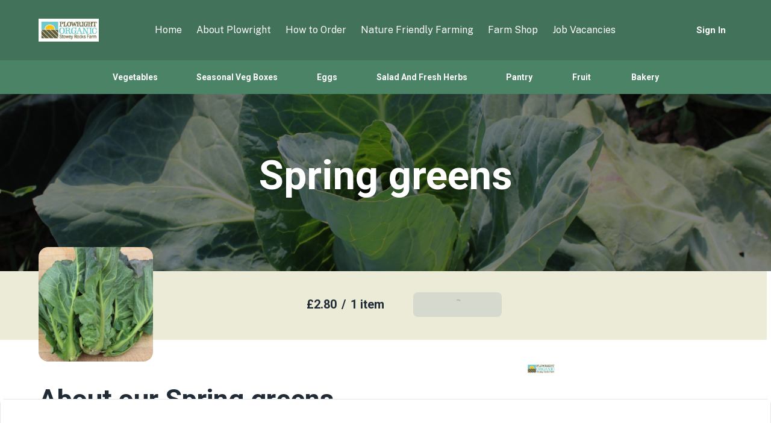

--- FILE ---
content_type: text/html; charset=utf-8
request_url: https://www.plowrightorganic.co.uk/c/christmas-boxes/winter-greens
body_size: 29379
content:
<!DOCTYPE html><html lang="en"><head><meta charSet="utf-8"/><meta name="viewport" content="width=device-width, initial-scale=1"/><link rel="preload" as="image" href="https://growinggood.ams3.digitaloceanspaces.com/6802245ac22cb6013cec868f5ddb2331.JPG"/><link rel="preload" as="image" href="https://growinggood.ams3.digitaloceanspaces.com/26309549f148c34cb3b58308f028329a.JPG"/><link rel="preload" as="image" href="https://growinggood.ams3.digitaloceanspaces.com/c23ade8cc65f922f8cd44e779335c82e.jpg"/><link rel="preload" as="image" href="/images/growing-good.png"/><link rel="stylesheet" href="/_next/static/css/e4879f469f3b3c36.css" data-precedence="next"/><link rel="preload" as="script" fetchPriority="low" href="/_next/static/chunks/webpack-de466a0280d9c731.js"/><script src="/_next/static/chunks/4bd1b696-100b9d70ed4e49c1.js" async=""></script><script src="/_next/static/chunks/1255-8befde0980f5cba9.js" async=""></script><script src="/_next/static/chunks/main-app-589799948e767826.js" async=""></script><script src="/_next/static/chunks/1582-75d9f8de720b9f61.js" async=""></script><script src="/_next/static/chunks/4085-98afa7f0749843c1.js" async=""></script><script src="/_next/static/chunks/5773-cdddc3b151241eb4.js" async=""></script><script src="/_next/static/chunks/8323-0c1aef76acc2879b.js" async=""></script><script src="/_next/static/chunks/932-ae563347e1d91c66.js" async=""></script><script src="/_next/static/chunks/app/global-error-fff135fbeea52cbd.js" async=""></script><script src="/_next/static/chunks/9da6db1e-ee0d3b8f4cebb67e.js" async=""></script><script src="/_next/static/chunks/2379-c12016a17629b07e.js" async=""></script><script src="/_next/static/chunks/8960-70e19fb42d040628.js" async=""></script><script src="/_next/static/chunks/4517-b18a382cee64e660.js" async=""></script><script src="/_next/static/chunks/9188-2e4326fad329cecb.js" async=""></script><script src="/_next/static/chunks/2897-626c32054e3beead.js" async=""></script><script src="/_next/static/chunks/7386-2a7146c8fe45204c.js" async=""></script><script src="/_next/static/chunks/6056-4c6900b6a77ed7bb.js" async=""></script><script src="/_next/static/chunks/4615-8b13b4a41e5e80d2.js" async=""></script><script src="/_next/static/chunks/7838-da4cf49a0cef7729.js" async=""></script><script src="/_next/static/chunks/9358-4ac39575720299e0.js" async=""></script><script src="/_next/static/chunks/2262-a818956a19178aa1.js" async=""></script><script src="/_next/static/chunks/5430-618228e98c84264a.js" async=""></script><script src="/_next/static/chunks/5158-f20b3b9889ce3b39.js" async=""></script><script src="/_next/static/chunks/7084-72ee4065fc2331f2.js" async=""></script><script src="/_next/static/chunks/2619-04bc32f026a0d946.js" async=""></script><script src="/_next/static/chunks/8883-a58b548331441995.js" async=""></script><script src="/_next/static/chunks/355-85434dc137643419.js" async=""></script><script src="/_next/static/chunks/7724-9d99f1410c6a4cf8.js" async=""></script><script src="/_next/static/chunks/301-c98903c37aa10b79.js" async=""></script><script src="/_next/static/chunks/5597-95bb65c71b9fbd9d.js" async=""></script><script src="/_next/static/chunks/9467-70a8df4ce9383f36.js" async=""></script><script src="/_next/static/chunks/77-0f783d9edbfb0e0d.js" async=""></script><script src="/_next/static/chunks/3651-f7fa0056a892e669.js" async=""></script><script src="/_next/static/chunks/9237-1faacdb0b8af5d4f.js" async=""></script><script src="/_next/static/chunks/5686-621c28cee8d5d7f4.js" async=""></script><script src="/_next/static/chunks/4315-df37cfb1dd3c1f4b.js" async=""></script><script src="/_next/static/chunks/2124-db0f786ea2f56569.js" async=""></script><script src="/_next/static/chunks/8924-71db49ee9ec6966e.js" async=""></script><script src="/_next/static/chunks/7680-a4279163ee9fca64.js" async=""></script><script src="/_next/static/chunks/7710-7bb071905a54070d.js" async=""></script><script src="/_next/static/chunks/8957-d4969f50e331f71a.js" async=""></script><script src="/_next/static/chunks/7866-23f7710866c8bd75.js" async=""></script><script src="/_next/static/chunks/2671-2ae93bad8f0e63af.js" async=""></script><script src="/_next/static/chunks/5004-cb919136a9373893.js" async=""></script><script src="/_next/static/chunks/app/(store)/c/%5B...catalog%5D/page-ce034dfdf9520ef7.js" async=""></script><script src="/_next/static/chunks/8469-e613df5ed8f2d8fe.js" async=""></script><script src="/_next/static/chunks/app/(store)/layout-ca8940c93a4257b5.js" async=""></script><script src="/_next/static/chunks/7640-970d264b751efbc8.js" async=""></script><script src="/_next/static/chunks/2810-6c92e181aefe468c.js" async=""></script><script src="/_next/static/chunks/app/layout-4e9d864529c439b4.js" async=""></script><title>Spring greens - Plowright Organic</title><meta name="description" content="A pack of freshly cut winter greens. Approximately 300g"/><meta property="og:title" content="Spring greens - Plowright Organic"/><meta property="og:description" content="A pack of freshly cut winter greens. Approximately 300g"/><meta name="twitter:card" content="summary"/><meta name="twitter:title" content="Spring greens - Plowright Organic"/><meta name="twitter:description" content="A pack of freshly cut winter greens. Approximately 300g"/><link rel="icon" href="https://growinggood.ams3.digitaloceanspaces.com/5b4c10cf13b336a9be8f003669eaf5b1.png"/><link rel="stylesheet" href="https://fonts.googleapis.com/css2?family=Roboto:wght@400;700&amp;family=Roboto:wght@400;700&amp;family=Public+Sans:wght@400;700&amp;display=swap"/><script src="/_next/static/chunks/polyfills-42372ed130431b0a.js" noModule=""></script><style data-emotion="mui-global 110rkas">html{-webkit-font-smoothing:antialiased;-moz-osx-font-smoothing:grayscale;box-sizing:border-box;-webkit-text-size-adjust:100%;}*,*::before,*::after{box-sizing:inherit;}strong,b{font-weight:700;}body{margin:0;color:#212B36;line-height:1.5;font-size:1rem;font-family:"Public Sans",sans-serif;font-weight:400;background-color:#fff;}@media print{body{background-color:#fff;}}body::backdrop{background-color:#fff;}a{-webkit-text-decoration:none;text-decoration:none;}</style><style data-emotion="mui-global animation-61bdi0">@-webkit-keyframes animation-61bdi0{0%{-webkit-transform:rotate(0deg);-moz-transform:rotate(0deg);-ms-transform:rotate(0deg);transform:rotate(0deg);}100%{-webkit-transform:rotate(360deg);-moz-transform:rotate(360deg);-ms-transform:rotate(360deg);transform:rotate(360deg);}}@keyframes animation-61bdi0{0%{-webkit-transform:rotate(0deg);-moz-transform:rotate(0deg);-ms-transform:rotate(0deg);transform:rotate(0deg);}100%{-webkit-transform:rotate(360deg);-moz-transform:rotate(360deg);-ms-transform:rotate(360deg);transform:rotate(360deg);}}</style><style data-emotion="mui-global animation-1o38n3e">@-webkit-keyframes animation-1o38n3e{0%{stroke-dasharray:1px,200px;stroke-dashoffset:0;}50%{stroke-dasharray:100px,200px;stroke-dashoffset:-15px;}100%{stroke-dasharray:1px,200px;stroke-dashoffset:-126px;}}@keyframes animation-1o38n3e{0%{stroke-dasharray:1px,200px;stroke-dashoffset:0;}50%{stroke-dasharray:100px,200px;stroke-dashoffset:-15px;}100%{stroke-dasharray:1px,200px;stroke-dashoffset:-126px;}}</style><style data-emotion="mui zf0iqh m49ln4 kpmgov 1l8kvnb 1p3s9rr ud3vio pa17g2 oqpizk 135xxc4 q3vk16 6sd2pa yp176s 13tqxrv 1m0fer1 1544n8v 0 j663nk 1borvnk 15uww0l 1oowakh depviu 5nqh23 j1c3qg 6h8ndo jkj71h 7neets c7flm8 18kil3r ldreqo 6jrdpz 1nq3trz 1ype3tu 1c51o1z dvxtzn 1aqlisw 1igbmeq 177xvbk zrruf4 8k68p 19a9ude 1104d2a bx3emk 1tn0d4a 1bh42hc 169pll8 pyletn 13f4j4p 1izv7yr ru96zu 1wnxc16 1ydh0tu 4ejps8 13odlrs 182zwkn j5005a 1099pyc 1b9btnn 9qvbkr noeopb c8znah 1lnp4vl 1o88tn6 15o44zu 8hlqs9 jrf5e9 et596j 199nrdm tnatjl 1orv6po fut45w c1wwpz blr8i0 jj8zrt t7dpwd 1ndlxir 544zyy 1f11l0v lscdn3 14cw9jt v368ur 1ayhyu5 r8tunr 1oy74l2 zb5vb0 79elbk qhp3qs 10rs346 1b0fyqe 1bc00z6 1n9gbdc 2ddtmj 1ov46kg 1rxbrt6 4t0ky1 wej9uc 4kuvzd 1s5iick 1dni6ic 9p96yr yx78y8 1iihkjn k1urdo 1cymb7o">.mui-zf0iqh{display:-webkit-box;display:-webkit-flex;display:-ms-flexbox;display:flex;-webkit-flex-direction:column;-ms-flex-direction:column;flex-direction:column;min-height:100vh;}@media (min-width:0px){.mui-m49ln4{padding-bottom:0px;}}@media (min-width:900px){.mui-m49ln4{padding-bottom:0px;}}.mui-kpmgov{display:-webkit-box;display:-webkit-flex;display:-ms-flexbox;display:flex;-webkit-align-items:center;-webkit-box-align:center;-ms-flex-align:center;align-items:center;-webkit-box-pack:center;-ms-flex-pack:center;-webkit-justify-content:center;justify-content:center;min-height:100px;background-color:#427259;width:100%;z-index:102;}@media (min-width:0px){.mui-kpmgov{padding:16px;position:fixed;}}@media (min-width:900px){.mui-kpmgov{padding:16px;position:relative;}}.mui-1l8kvnb{width:100%;margin-left:auto;box-sizing:border-box;margin-right:auto;padding-left:16px;padding-right:16px;}@media (min-width:600px){.mui-1l8kvnb{padding-left:24px;padding-right:24px;}}@media (min-width:600px){.mui-1l8kvnb{max-width:600px;}}@media (min-width:900px){.mui-1l8kvnb{max-width:900px;}}@media (min-width:1200px){.mui-1l8kvnb{max-width:1200px;}}@media (min-width:1536px){.mui-1l8kvnb{max-width:1536px;}}@media (min-width:1921px){.mui-1l8kvnb{max-width:1921px;}}@media (min-width:1536px){.mui-1l8kvnb{max-width:1536px;}}.mui-1p3s9rr{--Grid-columns:12;--Grid-columnSpacing:0px;--Grid-rowSpacing:0px;-webkit-flex-direction:row;-ms-flex-direction:row;flex-direction:row;min-width:0;box-sizing:border-box;display:-webkit-box;display:-webkit-flex;display:-ms-flexbox;display:flex;-webkit-box-flex-wrap:wrap;-webkit-flex-wrap:wrap;-ms-flex-wrap:wrap;flex-wrap:wrap;gap:var(--Grid-rowSpacing) var(--Grid-columnSpacing);-webkit-align-items:center;-webkit-box-align:center;-ms-flex-align:center;align-items:center;-webkit-box-flex-wrap:nowrap;-webkit-flex-wrap:nowrap;-ms-flex-wrap:nowrap;flex-wrap:nowrap;}.mui-1p3s9rr >*{--Grid-parent-columns:12;}.mui-1p3s9rr >*{--Grid-parent-columnSpacing:0px;}.mui-1p3s9rr >*{--Grid-parent-rowSpacing:0px;}.mui-ud3vio{-webkit-box-flex:0;-webkit-flex-grow:0;-ms-flex-positive:0;flex-grow:0;-webkit-flex-basis:auto;-ms-flex-preferred-size:auto;flex-basis:auto;width:calc(100% * 3 / var(--Grid-parent-columns) - (var(--Grid-parent-columns) - 3) * (var(--Grid-parent-columnSpacing) / var(--Grid-parent-columns)));min-width:0;box-sizing:border-box;}@media (min-width:900px){.mui-ud3vio{-webkit-box-flex:0;-webkit-flex-grow:0;-ms-flex-positive:0;flex-grow:0;-webkit-flex-basis:auto;-ms-flex-preferred-size:auto;flex-basis:auto;width:calc(100% * 2 / var(--Grid-parent-columns) - (var(--Grid-parent-columns) - 2) * (var(--Grid-parent-columnSpacing) / var(--Grid-parent-columns)));}}@media (min-width:900px){.mui-ud3vio{display:none;}}.mui-pa17g2{z-index:1200;z-index:101;height:calc(100% - 60px);width:100%;-webkit-flex-shrink:0;-ms-flex-negative:0;flex-shrink:0;bottom:0;}.mui-pa17g2 .MuiDrawer-paper{height:93%;box-sizing:border-box;width:100%;top:80px;background-color:#427259;padding-bottom:120px;}.mui-oqpizk{-webkit-box-flex:0;-webkit-flex-grow:0;-ms-flex-positive:0;flex-grow:0;-webkit-flex-basis:auto;-ms-flex-preferred-size:auto;flex-basis:auto;width:calc(100% * 3 / var(--Grid-parent-columns) - (var(--Grid-parent-columns) - 3) * (var(--Grid-parent-columnSpacing) / var(--Grid-parent-columns)));min-width:0;box-sizing:border-box;}@media (min-width:900px){.mui-oqpizk{-webkit-box-flex:0;-webkit-flex-grow:0;-ms-flex-positive:0;flex-grow:0;-webkit-flex-basis:auto;-ms-flex-preferred-size:auto;flex-basis:auto;width:calc(100% * 8 / var(--Grid-parent-columns) - (var(--Grid-parent-columns) - 8) * (var(--Grid-parent-columnSpacing) / var(--Grid-parent-columns)));}}@media (min-width:0px){.mui-oqpizk{display:none;}}@media (min-width:900px){.mui-oqpizk{display:block;}}.mui-135xxc4{display:-webkit-box;display:-webkit-flex;display:-ms-flexbox;display:flex;-webkit-flex-direction:row;-ms-flex-direction:row;flex-direction:row;-webkit-box-pack:center;-ms-flex-pack:center;-webkit-justify-content:center;justify-content:center;-webkit-align-items:center;-webkit-box-align:center;-ms-flex-align:center;align-items:center;}.mui-135xxc4>:not(style):not(style){margin:0;}.mui-135xxc4>:not(style)~:not(style){margin-left:24px;}.mui-q3vk16{margin:0;line-height:1.5;font-size:1rem;font-family:"Public Sans",sans-serif;font-weight:400;font-size:1rem;color:#fff;-webkit-text-decoration:none;text-decoration:none;text-align:center;}.mui-q3vk16 a{color:inherit;}.mui-6sd2pa{-webkit-box-flex:0;-webkit-flex-grow:0;-ms-flex-positive:0;flex-grow:0;-webkit-flex-basis:auto;-ms-flex-preferred-size:auto;flex-basis:auto;width:calc(100% * 3 / var(--Grid-parent-columns) - (var(--Grid-parent-columns) - 3) * (var(--Grid-parent-columnSpacing) / var(--Grid-parent-columns)));min-width:0;box-sizing:border-box;-webkit-box-pack:end;-ms-flex-pack:end;-webkit-justify-content:flex-end;justify-content:flex-end;display:-webkit-box;display:-webkit-flex;display:-ms-flexbox;display:flex;}@media (min-width:900px){.mui-6sd2pa{-webkit-box-flex:0;-webkit-flex-grow:0;-ms-flex-positive:0;flex-grow:0;-webkit-flex-basis:auto;-ms-flex-preferred-size:auto;flex-basis:auto;width:calc(100% * 2 / var(--Grid-parent-columns) - (var(--Grid-parent-columns) - 2) * (var(--Grid-parent-columnSpacing) / var(--Grid-parent-columns)));}}.mui-yp176s{display:-webkit-box;display:-webkit-flex;display:-ms-flexbox;display:flex;-webkit-flex-direction:row;-ms-flex-direction:row;flex-direction:row;width:100%;-webkit-align-items:center;-webkit-box-align:center;-ms-flex-align:center;align-items:center;}@media (min-width:0px){.mui-yp176s{-webkit-box-pack:end;-ms-flex-pack:end;-webkit-justify-content:flex-end;justify-content:flex-end;}}@media (min-width:900px){.mui-yp176s{-webkit-box-pack:justify;-webkit-justify-content:space-between;justify-content:space-between;}}@media (min-width:0px){.mui-13tqxrv{display:none;}}@media (min-width:900px){.mui-13tqxrv{display:block;}}.mui-1m0fer1{text-align:center;-webkit-flex:0 0 auto;-ms-flex:0 0 auto;flex:0 0 auto;font-size:1.5rem;padding:8px;border-radius:50%;color:#637381;-webkit-transition:background-color 150ms cubic-bezier(0.4, 0, 0.2, 1) 0ms;transition:background-color 150ms cubic-bezier(0.4, 0, 0.2, 1) 0ms;--IconButton-hoverBg:rgba(99, 115, 129, 0.08);color:#fff;width:48px;height:48px;}.mui-1m0fer1:hover{background-color:var(--IconButton-hoverBg);}@media (hover: none){.mui-1m0fer1:hover{background-color:transparent;}}.mui-1m0fer1.Mui-disabled{background-color:transparent;color:rgba(145, 158, 171, 0.8);}.mui-1m0fer1.MuiIconButton-loading{color:transparent;}.mui-1544n8v{display:-webkit-inline-box;display:-webkit-inline-flex;display:-ms-inline-flexbox;display:inline-flex;-webkit-align-items:center;-webkit-box-align:center;-ms-flex-align:center;align-items:center;-webkit-box-pack:center;-ms-flex-pack:center;-webkit-justify-content:center;justify-content:center;position:relative;box-sizing:border-box;-webkit-tap-highlight-color:transparent;background-color:transparent;outline:0;border:0;margin:0;border-radius:0;padding:0;cursor:pointer;-webkit-user-select:none;-moz-user-select:none;-ms-user-select:none;user-select:none;vertical-align:middle;-moz-appearance:none;-webkit-appearance:none;-webkit-text-decoration:none;text-decoration:none;color:inherit;text-align:center;-webkit-flex:0 0 auto;-ms-flex:0 0 auto;flex:0 0 auto;font-size:1.5rem;padding:8px;border-radius:50%;color:#637381;-webkit-transition:background-color 150ms cubic-bezier(0.4, 0, 0.2, 1) 0ms;transition:background-color 150ms cubic-bezier(0.4, 0, 0.2, 1) 0ms;--IconButton-hoverBg:rgba(99, 115, 129, 0.08);color:#fff;width:48px;height:48px;}.mui-1544n8v::-moz-focus-inner{border-style:none;}.mui-1544n8v.Mui-disabled{pointer-events:none;cursor:default;}@media print{.mui-1544n8v{-webkit-print-color-adjust:exact;color-adjust:exact;}}.mui-1544n8v:hover{background-color:var(--IconButton-hoverBg);}@media (hover: none){.mui-1544n8v:hover{background-color:transparent;}}.mui-1544n8v.Mui-disabled{background-color:transparent;color:rgba(145, 158, 171, 0.8);}.mui-1544n8v.MuiIconButton-loading{color:transparent;}@media print{.mui-j663nk{position:absolute!important;}}.mui-j663nk .MuiDialog-container{-webkit-align-items:flex-start;-webkit-box-align:flex-start;-ms-flex-align:flex-start;align-items:flex-start;}.mui-j663nk .MuiDialog-paper{max-height:100%;margin:0px;width:100%;max-width:100%;border-radius:0;}.mui-1borvnk{font-weight:700;line-height:1.7142857142857142;font-size:0.875rem;text-transform:capitalize;font-family:Roboto;min-width:64px;padding:6px 16px;border:0;border-radius:8px;-webkit-transition:background-color 250ms cubic-bezier(0.4, 0, 0.2, 1) 0ms,box-shadow 250ms cubic-bezier(0.4, 0, 0.2, 1) 0ms,border-color 250ms cubic-bezier(0.4, 0, 0.2, 1) 0ms,color 250ms cubic-bezier(0.4, 0, 0.2, 1) 0ms;transition:background-color 250ms cubic-bezier(0.4, 0, 0.2, 1) 0ms,box-shadow 250ms cubic-bezier(0.4, 0, 0.2, 1) 0ms,border-color 250ms cubic-bezier(0.4, 0, 0.2, 1) 0ms,color 250ms cubic-bezier(0.4, 0, 0.2, 1) 0ms;padding:6px 8px;color:var(--variant-textColor);background-color:var(--variant-textBg);--variant-textColor:#427259;--variant-outlinedColor:#427259;--variant-outlinedBorder:rgba(66, 114, 89, 0.5);--variant-containedColor:#fff;--variant-containedBg:#427259;padding:8px 11px;font-size:0.9375rem;-webkit-transition:background-color 250ms cubic-bezier(0.4, 0, 0.2, 1) 0ms,box-shadow 250ms cubic-bezier(0.4, 0, 0.2, 1) 0ms,border-color 250ms cubic-bezier(0.4, 0, 0.2, 1) 0ms;transition:background-color 250ms cubic-bezier(0.4, 0, 0.2, 1) 0ms,box-shadow 250ms cubic-bezier(0.4, 0, 0.2, 1) 0ms,border-color 250ms cubic-bezier(0.4, 0, 0.2, 1) 0ms;color:#fff;}.mui-1borvnk:hover{-webkit-text-decoration:none;text-decoration:none;}.mui-1borvnk.Mui-disabled{color:rgba(145, 158, 171, 0.8);}@media (hover: hover){.mui-1borvnk:hover{--variant-containedBg:#38604b;--variant-textBg:rgba(66, 114, 89, 0.08);--variant-outlinedBorder:#427259;--variant-outlinedBg:rgba(66, 114, 89, 0.08);}}.mui-1borvnk.MuiButton-loading{color:transparent;}.mui-15uww0l{display:-webkit-inline-box;display:-webkit-inline-flex;display:-ms-inline-flexbox;display:inline-flex;-webkit-align-items:center;-webkit-box-align:center;-ms-flex-align:center;align-items:center;-webkit-box-pack:center;-ms-flex-pack:center;-webkit-justify-content:center;justify-content:center;position:relative;box-sizing:border-box;-webkit-tap-highlight-color:transparent;background-color:transparent;outline:0;border:0;margin:0;border-radius:0;padding:0;cursor:pointer;-webkit-user-select:none;-moz-user-select:none;-ms-user-select:none;user-select:none;vertical-align:middle;-moz-appearance:none;-webkit-appearance:none;-webkit-text-decoration:none;text-decoration:none;color:inherit;font-weight:700;line-height:1.7142857142857142;font-size:0.875rem;text-transform:capitalize;font-family:Roboto;min-width:64px;padding:6px 16px;border:0;border-radius:8px;-webkit-transition:background-color 250ms cubic-bezier(0.4, 0, 0.2, 1) 0ms,box-shadow 250ms cubic-bezier(0.4, 0, 0.2, 1) 0ms,border-color 250ms cubic-bezier(0.4, 0, 0.2, 1) 0ms,color 250ms cubic-bezier(0.4, 0, 0.2, 1) 0ms;transition:background-color 250ms cubic-bezier(0.4, 0, 0.2, 1) 0ms,box-shadow 250ms cubic-bezier(0.4, 0, 0.2, 1) 0ms,border-color 250ms cubic-bezier(0.4, 0, 0.2, 1) 0ms,color 250ms cubic-bezier(0.4, 0, 0.2, 1) 0ms;padding:6px 8px;color:var(--variant-textColor);background-color:var(--variant-textBg);--variant-textColor:#427259;--variant-outlinedColor:#427259;--variant-outlinedBorder:rgba(66, 114, 89, 0.5);--variant-containedColor:#fff;--variant-containedBg:#427259;padding:8px 11px;font-size:0.9375rem;-webkit-transition:background-color 250ms cubic-bezier(0.4, 0, 0.2, 1) 0ms,box-shadow 250ms cubic-bezier(0.4, 0, 0.2, 1) 0ms,border-color 250ms cubic-bezier(0.4, 0, 0.2, 1) 0ms;transition:background-color 250ms cubic-bezier(0.4, 0, 0.2, 1) 0ms,box-shadow 250ms cubic-bezier(0.4, 0, 0.2, 1) 0ms,border-color 250ms cubic-bezier(0.4, 0, 0.2, 1) 0ms;color:#fff;}.mui-15uww0l::-moz-focus-inner{border-style:none;}.mui-15uww0l.Mui-disabled{pointer-events:none;cursor:default;}@media print{.mui-15uww0l{-webkit-print-color-adjust:exact;color-adjust:exact;}}.mui-15uww0l:hover{-webkit-text-decoration:none;text-decoration:none;}.mui-15uww0l.Mui-disabled{color:rgba(145, 158, 171, 0.8);}@media (hover: hover){.mui-15uww0l:hover{--variant-containedBg:#38604b;--variant-textBg:rgba(66, 114, 89, 0.08);--variant-outlinedBorder:#427259;--variant-outlinedBg:rgba(66, 114, 89, 0.08);}}.mui-15uww0l.MuiButton-loading{color:transparent;}.mui-1oowakh{display:inherit;margin-right:8px;margin-left:-4px;}.mui-1oowakh>*:nth-of-type(1){font-size:22px;}@media print{.mui-depviu{position:absolute!important;}}.mui-5nqh23{background-color:#4b8366;-webkit-align-items:center;-webkit-box-align:center;-ms-flex-align:center;align-items:center;text-align:center;}@media (min-width:0px){.mui-5nqh23{display:none;}}@media (min-width:900px){.mui-5nqh23{display:-webkit-box;display:-webkit-flex;display:-ms-flexbox;display:flex;}}.mui-j1c3qg{width:100%;margin-left:auto;box-sizing:border-box;margin-right:auto;}@media (min-width:600px){.mui-j1c3qg{max-width:600px;}}@media (min-width:900px){.mui-j1c3qg{max-width:900px;}}@media (min-width:1200px){.mui-j1c3qg{max-width:1200px;}}@media (min-width:1536px){.mui-j1c3qg{max-width:1536px;}}@media (min-width:1921px){.mui-j1c3qg{max-width:1921px;}}@media (min-width:1536px){.mui-j1c3qg{max-width:1536px;}}.mui-6h8ndo{display:inline-block;text-align:start;}.mui-jkj71h{font-weight:700;line-height:1.7142857142857142;font-size:0.875rem;text-transform:capitalize;font-family:Roboto;min-width:64px;padding:6px 16px;border:0;border-radius:8px;-webkit-transition:background-color 250ms cubic-bezier(0.4, 0, 0.2, 1) 0ms,box-shadow 250ms cubic-bezier(0.4, 0, 0.2, 1) 0ms,border-color 250ms cubic-bezier(0.4, 0, 0.2, 1) 0ms,color 250ms cubic-bezier(0.4, 0, 0.2, 1) 0ms;transition:background-color 250ms cubic-bezier(0.4, 0, 0.2, 1) 0ms,box-shadow 250ms cubic-bezier(0.4, 0, 0.2, 1) 0ms,border-color 250ms cubic-bezier(0.4, 0, 0.2, 1) 0ms,color 250ms cubic-bezier(0.4, 0, 0.2, 1) 0ms;padding:6px 8px;color:var(--variant-textColor);background-color:var(--variant-textBg);--variant-textColor:#427259;--variant-outlinedColor:#427259;--variant-outlinedBorder:rgba(66, 114, 89, 0.5);--variant-containedColor:#fff;--variant-containedBg:#427259;-webkit-transition:background-color 250ms cubic-bezier(0.4, 0, 0.2, 1) 0ms,box-shadow 250ms cubic-bezier(0.4, 0, 0.2, 1) 0ms,border-color 250ms cubic-bezier(0.4, 0, 0.2, 1) 0ms;transition:background-color 250ms cubic-bezier(0.4, 0, 0.2, 1) 0ms,box-shadow 250ms cubic-bezier(0.4, 0, 0.2, 1) 0ms,border-color 250ms cubic-bezier(0.4, 0, 0.2, 1) 0ms;padding-top:16px;padding-bottom:16px;padding-left:32px;padding-right:32px;min-width:100px;border-radius:0;color:#fff;}.mui-jkj71h:hover{-webkit-text-decoration:none;text-decoration:none;}.mui-jkj71h.Mui-disabled{color:rgba(145, 158, 171, 0.8);}@media (hover: hover){.mui-jkj71h:hover{--variant-containedBg:#38604b;--variant-textBg:rgba(66, 114, 89, 0.08);--variant-outlinedBorder:#427259;--variant-outlinedBg:rgba(66, 114, 89, 0.08);}}.mui-jkj71h.MuiButton-loading{color:transparent;}.mui-7neets{display:-webkit-inline-box;display:-webkit-inline-flex;display:-ms-inline-flexbox;display:inline-flex;-webkit-align-items:center;-webkit-box-align:center;-ms-flex-align:center;align-items:center;-webkit-box-pack:center;-ms-flex-pack:center;-webkit-justify-content:center;justify-content:center;position:relative;box-sizing:border-box;-webkit-tap-highlight-color:transparent;background-color:transparent;outline:0;border:0;margin:0;border-radius:0;padding:0;cursor:pointer;-webkit-user-select:none;-moz-user-select:none;-ms-user-select:none;user-select:none;vertical-align:middle;-moz-appearance:none;-webkit-appearance:none;-webkit-text-decoration:none;text-decoration:none;color:inherit;font-weight:700;line-height:1.7142857142857142;font-size:0.875rem;text-transform:capitalize;font-family:Roboto;min-width:64px;padding:6px 16px;border:0;border-radius:8px;-webkit-transition:background-color 250ms cubic-bezier(0.4, 0, 0.2, 1) 0ms,box-shadow 250ms cubic-bezier(0.4, 0, 0.2, 1) 0ms,border-color 250ms cubic-bezier(0.4, 0, 0.2, 1) 0ms,color 250ms cubic-bezier(0.4, 0, 0.2, 1) 0ms;transition:background-color 250ms cubic-bezier(0.4, 0, 0.2, 1) 0ms,box-shadow 250ms cubic-bezier(0.4, 0, 0.2, 1) 0ms,border-color 250ms cubic-bezier(0.4, 0, 0.2, 1) 0ms,color 250ms cubic-bezier(0.4, 0, 0.2, 1) 0ms;padding:6px 8px;color:var(--variant-textColor);background-color:var(--variant-textBg);--variant-textColor:#427259;--variant-outlinedColor:#427259;--variant-outlinedBorder:rgba(66, 114, 89, 0.5);--variant-containedColor:#fff;--variant-containedBg:#427259;-webkit-transition:background-color 250ms cubic-bezier(0.4, 0, 0.2, 1) 0ms,box-shadow 250ms cubic-bezier(0.4, 0, 0.2, 1) 0ms,border-color 250ms cubic-bezier(0.4, 0, 0.2, 1) 0ms;transition:background-color 250ms cubic-bezier(0.4, 0, 0.2, 1) 0ms,box-shadow 250ms cubic-bezier(0.4, 0, 0.2, 1) 0ms,border-color 250ms cubic-bezier(0.4, 0, 0.2, 1) 0ms;padding-top:16px;padding-bottom:16px;padding-left:32px;padding-right:32px;min-width:100px;border-radius:0;color:#fff;}.mui-7neets::-moz-focus-inner{border-style:none;}.mui-7neets.Mui-disabled{pointer-events:none;cursor:default;}@media print{.mui-7neets{-webkit-print-color-adjust:exact;color-adjust:exact;}}.mui-7neets:hover{-webkit-text-decoration:none;text-decoration:none;}.mui-7neets.Mui-disabled{color:rgba(145, 158, 171, 0.8);}@media (hover: hover){.mui-7neets:hover{--variant-containedBg:#38604b;--variant-textBg:rgba(66, 114, 89, 0.08);--variant-outlinedBorder:#427259;--variant-outlinedBg:rgba(66, 114, 89, 0.08);}}.mui-7neets.MuiButton-loading{color:transparent;}.mui-c7flm8{-webkit-flex:1;-ms-flex:1;flex:1;background-color:#fff;}.mui-18kil3r{display:-webkit-box;display:-webkit-flex;display:-ms-flexbox;display:flex;-webkit-flex-direction:column;-ms-flex-direction:column;flex-direction:column;background-color:#323333;-webkit-box-pack:center;-ms-flex-pack:center;-webkit-justify-content:center;justify-content:center;padding-top:96px;padding-bottom:120px;position:relative;}.mui-ldreqo{line-height:0;display:block;overflow:hidden;position:absolute;top:0;bottom:0;left:0;right:0;}.mui-ldreqo .wrapper{width:100%;height:100%;-webkit-background-size:cover!important;background-size:cover!important;}.mui-6jrdpz{width:100%;height:100%;object-fit:cover;}.mui-1nq3trz{position:absolute;top:0;bottom:0;left:0;right:0;background:#000;opacity:0.5;}.mui-1ype3tu{--Grid-columns:12;--Grid-columnSpacing:0px;--Grid-rowSpacing:0px;-webkit-flex-direction:row;-ms-flex-direction:row;flex-direction:row;min-width:0;box-sizing:border-box;display:-webkit-box;display:-webkit-flex;display:-ms-flexbox;display:flex;-webkit-box-flex-wrap:wrap;-webkit-flex-wrap:wrap;-ms-flex-wrap:wrap;flex-wrap:wrap;gap:var(--Grid-rowSpacing) var(--Grid-columnSpacing);-webkit-box-pack:center;-ms-flex-pack:center;-webkit-justify-content:center;justify-content:center;-webkit-align-items:stretch;-webkit-box-align:stretch;-ms-flex-align:stretch;align-items:stretch;color:white;position:relative;}.mui-1ype3tu >*{--Grid-parent-columns:12;}.mui-1ype3tu >*{--Grid-parent-columnSpacing:0px;}.mui-1ype3tu >*{--Grid-parent-rowSpacing:0px;}.mui-1c51o1z{-webkit-box-flex:0;-webkit-flex-grow:0;-ms-flex-positive:0;flex-grow:0;-webkit-flex-basis:auto;-ms-flex-preferred-size:auto;flex-basis:auto;width:calc(100% * 12 / var(--Grid-parent-columns) - (var(--Grid-parent-columns) - 12) * (var(--Grid-parent-columnSpacing) / var(--Grid-parent-columns)));min-width:0;box-sizing:border-box;text-align:center;}.mui-dvxtzn{display:-webkit-box;display:-webkit-flex;display:-ms-flexbox;display:flex;-webkit-flex-direction:column;-ms-flex-direction:column;flex-direction:column;-webkit-align-items:center;-webkit-box-align:center;-ms-flex-align:center;align-items:center;}.mui-1aqlisw{margin:0;font-weight:700;font-size:2.8125rem;font-family:Roboto;line-height:1.167;font-size:34px;font-weight:bold;word-break:break-word;overflow-wrap:break-word;line-break:normal;}@media (min-width:600px){.mui-1aqlisw{font-size:3.375rem;}}@media (min-width:900px){.mui-1aqlisw{font-size:3.8125rem;}}@media (min-width:1200px){.mui-1aqlisw{font-size:4.1875rem;}}.mui-1aqlisw a{color:inherit;}.mui-1igbmeq{width:100%;margin-left:auto;box-sizing:border-box;margin-right:auto;padding-left:16px;padding-right:16px;z-index:1;margin-bottom:40px;}@media (min-width:600px){.mui-1igbmeq{padding-left:24px;padding-right:24px;}}@media (min-width:600px){.mui-1igbmeq{max-width:600px;}}@media (min-width:900px){.mui-1igbmeq{max-width:900px;}}@media (min-width:1200px){.mui-1igbmeq{max-width:1200px;}}@media (min-width:1536px){.mui-1igbmeq{max-width:1536px;}}@media (min-width:1921px){.mui-1igbmeq{max-width:1921px;}}@media (min-width:1536px){.mui-1igbmeq{max-width:1536px;}}.mui-177xvbk{--Grid-columns:12;--Grid-columnSpacing:24px;--Grid-rowSpacing:24px;-webkit-flex-direction:row;-ms-flex-direction:row;flex-direction:row;min-width:0;box-sizing:border-box;display:-webkit-box;display:-webkit-flex;display:-ms-flexbox;display:flex;-webkit-box-flex-wrap:wrap;-webkit-flex-wrap:wrap;-ms-flex-wrap:wrap;flex-wrap:wrap;gap:var(--Grid-rowSpacing) var(--Grid-columnSpacing);}.mui-177xvbk >*{--Grid-parent-columns:12;}.mui-177xvbk >*{--Grid-parent-columnSpacing:24px;}.mui-177xvbk >*{--Grid-parent-rowSpacing:24px;}.mui-zrruf4{-webkit-box-flex:0;-webkit-flex-grow:0;-ms-flex-positive:0;flex-grow:0;-webkit-flex-basis:auto;-ms-flex-preferred-size:auto;flex-basis:auto;width:calc(100% * 12 / var(--Grid-parent-columns) - (var(--Grid-parent-columns) - 12) * (var(--Grid-parent-columnSpacing) / var(--Grid-parent-columns)));min-width:0;box-sizing:border-box;}@media (min-width:900px){.mui-zrruf4{-webkit-box-flex:0;-webkit-flex-grow:0;-ms-flex-positive:0;flex-grow:0;-webkit-flex-basis:auto;-ms-flex-preferred-size:auto;flex-basis:auto;width:calc(100% * 9 / var(--Grid-parent-columns) - (var(--Grid-parent-columns) - 9) * (var(--Grid-parent-columnSpacing) / var(--Grid-parent-columns)));}}.mui-8k68p{position:relative;z-index:0;}.mui-8k68p::before{content:"";position:absolute;top:0;width:100vw;height:calc(100% - 20px);background-color:#ebebd8;z-index:-1;}@media (min-width:0px){.mui-8k68p::before{left:-16px;}}@media (min-width:600px){.mui-8k68p::before{left:calc((552px - 100vw) / 2);}}@media (min-width:900px){.mui-8k68p::before{left:calc((852px - 100vw - 15px) / 2);}}@media (min-width:1200px){.mui-8k68p::before{left:calc((1152px - 100vw - 15px) / 2);}}@media (min-width:1536px){.mui-8k68p::before{left:calc((1488px - 100vw - 15px) / 2);}}.mui-19a9ude{--Grid-columns:12;--Grid-columnSpacing:16px;--Grid-rowSpacing:16px;-webkit-flex-direction:row;-ms-flex-direction:row;flex-direction:row;min-width:0;box-sizing:border-box;display:-webkit-box;display:-webkit-flex;display:-ms-flexbox;display:flex;-webkit-box-flex-wrap:wrap;-webkit-flex-wrap:wrap;-ms-flex-wrap:wrap;flex-wrap:wrap;gap:var(--Grid-rowSpacing) var(--Grid-columnSpacing);-webkit-align-items:center;-webkit-box-align:center;-ms-flex-align:center;align-items:center;padding-bottom:24px;}.mui-19a9ude >*{--Grid-parent-columns:12;}.mui-19a9ude >*{--Grid-parent-columnSpacing:16px;}.mui-19a9ude >*{--Grid-parent-rowSpacing:16px;}.mui-1104d2a{-webkit-box-flex:0;-webkit-flex-grow:0;-ms-flex-positive:0;flex-grow:0;-webkit-flex-basis:auto;-ms-flex-preferred-size:auto;flex-basis:auto;width:calc(100% * 12 / var(--Grid-parent-columns) - (var(--Grid-parent-columns) - 12) * (var(--Grid-parent-columnSpacing) / var(--Grid-parent-columns)));min-width:0;box-sizing:border-box;}@media (min-width:900px){.mui-1104d2a{-webkit-box-flex:0;-webkit-flex-grow:0;-ms-flex-positive:0;flex-grow:0;-webkit-flex-basis:auto;-ms-flex-preferred-size:auto;flex-basis:auto;width:calc(100% * 4 / var(--Grid-parent-columns) - (var(--Grid-parent-columns) - 4) * (var(--Grid-parent-columnSpacing) / var(--Grid-parent-columns)));}}@media (min-width:0px){.mui-1104d2a{display:none;}}@media (min-width:900px){.mui-1104d2a{display:block;}}.mui-bx3emk{line-height:0;display:block;overflow:hidden;border-radius:16px;width:190px;height:190px;}@media (min-width:600px){.mui-bx3emk{margin-top:0px;margin-bottom:0px;}}@media (min-width:900px){.mui-bx3emk{margin-top:-40px;margin-bottom:-40px;}}.mui-bx3emk .wrapper{width:100%;height:100%;-webkit-background-size:cover!important;background-size:cover!important;}.mui-1tn0d4a{-webkit-box-flex:0;-webkit-flex-grow:0;-ms-flex-positive:0;flex-grow:0;-webkit-flex-basis:auto;-ms-flex-preferred-size:auto;flex-basis:auto;width:calc(100% * 12 / var(--Grid-parent-columns) - (var(--Grid-parent-columns) - 12) * (var(--Grid-parent-columnSpacing) / var(--Grid-parent-columns)));min-width:0;box-sizing:border-box;}@media (min-width:900px){.mui-1tn0d4a{-webkit-box-flex:0;-webkit-flex-grow:0;-ms-flex-positive:0;flex-grow:0;-webkit-flex-basis:auto;-ms-flex-preferred-size:auto;flex-basis:auto;width:calc(100% * 7 / var(--Grid-parent-columns) - (var(--Grid-parent-columns) - 7) * (var(--Grid-parent-columnSpacing) / var(--Grid-parent-columns)));}}@media (min-width:0px){.mui-1bh42hc{padding-top:32px;padding-bottom:32px;}}@media (min-width:900px){.mui-1bh42hc{padding-top:12px;padding-bottom:12px;}}.mui-169pll8{display:-webkit-box;display:-webkit-flex;display:-ms-flexbox;display:flex;-webkit-flex-direction:row;-ms-flex-direction:row;flex-direction:row;-webkit-align-items:center;-webkit-box-align:center;-ms-flex-align:center;align-items:center;}.mui-169pll8>:not(style):not(style){margin:0;}.mui-169pll8>:not(style)~:not(style){margin-left:48px;}@media (min-width:0px){.mui-169pll8{-webkit-box-pack:center;-ms-flex-pack:center;-webkit-justify-content:center;justify-content:center;}}@media (min-width:900px){.mui-169pll8{-webkit-box-pack:end;-ms-flex-pack:end;-webkit-justify-content:flex-end;justify-content:flex-end;}}.mui-pyletn{display:-webkit-box;display:-webkit-flex;display:-ms-flexbox;display:flex;-webkit-flex-direction:row;-ms-flex-direction:row;flex-direction:row;-webkit-align-items:center;-webkit-box-align:center;-ms-flex-align:center;align-items:center;-webkit-box-pack:center;-ms-flex-pack:center;-webkit-justify-content:center;justify-content:center;}.mui-pyletn>:not(style):not(style){margin:0;}.mui-pyletn>:not(style)~:not(style){margin-left:8px;}.mui-13f4j4p{margin:0;font-weight:700;line-height:1.5;font-size:1.125rem;font-family:Roboto;}@media (min-width:600px){.mui-13f4j4p{font-size:1.1875rem;}}@media (min-width:900px){.mui-13f4j4p{font-size:1.25rem;}}@media (min-width:1200px){.mui-13f4j4p{font-size:1.25rem;}}.mui-13f4j4p a{color:inherit;}.mui-1izv7yr{font-weight:700;line-height:1.7142857142857142;font-size:0.875rem;text-transform:capitalize;font-family:Roboto;min-width:64px;padding:6px 16px;border:0;border-radius:8px;-webkit-transition:background-color 250ms cubic-bezier(0.4, 0, 0.2, 1) 0ms,box-shadow 250ms cubic-bezier(0.4, 0, 0.2, 1) 0ms,border-color 250ms cubic-bezier(0.4, 0, 0.2, 1) 0ms,color 250ms cubic-bezier(0.4, 0, 0.2, 1) 0ms;transition:background-color 250ms cubic-bezier(0.4, 0, 0.2, 1) 0ms,box-shadow 250ms cubic-bezier(0.4, 0, 0.2, 1) 0ms,border-color 250ms cubic-bezier(0.4, 0, 0.2, 1) 0ms,color 250ms cubic-bezier(0.4, 0, 0.2, 1) 0ms;color:var(--variant-containedColor);background-color:var(--variant-containedBg);box-shadow:0px 3px 1px -2px rgba(145, 158, 171, 0.2),0px 2px 2px 0px rgba(145, 158, 171, 0.14),0px 1px 5px 0px rgba(145, 158, 171, 0.12);--variant-textColor:#427259;--variant-outlinedColor:#427259;--variant-outlinedBorder:rgba(66, 114, 89, 0.5);--variant-containedColor:#fff;--variant-containedBg:#427259;padding:8px 22px;font-size:0.9375rem;box-shadow:none;-webkit-transition:background-color 250ms cubic-bezier(0.4, 0, 0.2, 1) 0ms,box-shadow 250ms cubic-bezier(0.4, 0, 0.2, 1) 0ms,border-color 250ms cubic-bezier(0.4, 0, 0.2, 1) 0ms;transition:background-color 250ms cubic-bezier(0.4, 0, 0.2, 1) 0ms,box-shadow 250ms cubic-bezier(0.4, 0, 0.2, 1) 0ms,border-color 250ms cubic-bezier(0.4, 0, 0.2, 1) 0ms;}.mui-1izv7yr:hover{-webkit-text-decoration:none;text-decoration:none;}.mui-1izv7yr.Mui-disabled{color:rgba(145, 158, 171, 0.8);}.mui-1izv7yr:hover{box-shadow:0px 2px 4px -1px rgba(145, 158, 171, 0.2),0px 4px 5px 0px rgba(145, 158, 171, 0.14),0px 1px 10px 0px rgba(145, 158, 171, 0.12);}@media (hover: none){.mui-1izv7yr:hover{box-shadow:0px 3px 1px -2px rgba(145, 158, 171, 0.2),0px 2px 2px 0px rgba(145, 158, 171, 0.14),0px 1px 5px 0px rgba(145, 158, 171, 0.12);}}.mui-1izv7yr:active{box-shadow:0px 5px 5px -3px rgba(145, 158, 171, 0.2),0px 8px 10px 1px rgba(145, 158, 171, 0.14),0px 3px 14px 2px rgba(145, 158, 171, 0.12);}.mui-1izv7yr.Mui-focusVisible{box-shadow:0px 3px 5px -1px rgba(145, 158, 171, 0.2),0px 6px 10px 0px rgba(145, 158, 171, 0.14),0px 1px 18px 0px rgba(145, 158, 171, 0.12);}.mui-1izv7yr.Mui-disabled{color:rgba(145, 158, 171, 0.8);box-shadow:none;background-color:rgba(145, 158, 171, 0.24);}@media (hover: hover){.mui-1izv7yr:hover{--variant-containedBg:#38604b;--variant-textBg:rgba(66, 114, 89, 0.08);--variant-outlinedBorder:#427259;--variant-outlinedBg:rgba(66, 114, 89, 0.08);}}.mui-1izv7yr:hover{box-shadow:none;}.mui-1izv7yr.Mui-focusVisible{box-shadow:none;}.mui-1izv7yr:active{box-shadow:none;}.mui-1izv7yr.Mui-disabled{box-shadow:none;}.mui-1izv7yr.MuiButton-loading{color:transparent;}.mui-ru96zu{display:-webkit-inline-box;display:-webkit-inline-flex;display:-ms-inline-flexbox;display:inline-flex;-webkit-align-items:center;-webkit-box-align:center;-ms-flex-align:center;align-items:center;-webkit-box-pack:center;-ms-flex-pack:center;-webkit-justify-content:center;justify-content:center;position:relative;box-sizing:border-box;-webkit-tap-highlight-color:transparent;background-color:transparent;outline:0;border:0;margin:0;border-radius:0;padding:0;cursor:pointer;-webkit-user-select:none;-moz-user-select:none;-ms-user-select:none;user-select:none;vertical-align:middle;-moz-appearance:none;-webkit-appearance:none;-webkit-text-decoration:none;text-decoration:none;color:inherit;font-weight:700;line-height:1.7142857142857142;font-size:0.875rem;text-transform:capitalize;font-family:Roboto;min-width:64px;padding:6px 16px;border:0;border-radius:8px;-webkit-transition:background-color 250ms cubic-bezier(0.4, 0, 0.2, 1) 0ms,box-shadow 250ms cubic-bezier(0.4, 0, 0.2, 1) 0ms,border-color 250ms cubic-bezier(0.4, 0, 0.2, 1) 0ms,color 250ms cubic-bezier(0.4, 0, 0.2, 1) 0ms;transition:background-color 250ms cubic-bezier(0.4, 0, 0.2, 1) 0ms,box-shadow 250ms cubic-bezier(0.4, 0, 0.2, 1) 0ms,border-color 250ms cubic-bezier(0.4, 0, 0.2, 1) 0ms,color 250ms cubic-bezier(0.4, 0, 0.2, 1) 0ms;color:var(--variant-containedColor);background-color:var(--variant-containedBg);box-shadow:0px 3px 1px -2px rgba(145, 158, 171, 0.2),0px 2px 2px 0px rgba(145, 158, 171, 0.14),0px 1px 5px 0px rgba(145, 158, 171, 0.12);--variant-textColor:#427259;--variant-outlinedColor:#427259;--variant-outlinedBorder:rgba(66, 114, 89, 0.5);--variant-containedColor:#fff;--variant-containedBg:#427259;padding:8px 22px;font-size:0.9375rem;box-shadow:none;-webkit-transition:background-color 250ms cubic-bezier(0.4, 0, 0.2, 1) 0ms,box-shadow 250ms cubic-bezier(0.4, 0, 0.2, 1) 0ms,border-color 250ms cubic-bezier(0.4, 0, 0.2, 1) 0ms;transition:background-color 250ms cubic-bezier(0.4, 0, 0.2, 1) 0ms,box-shadow 250ms cubic-bezier(0.4, 0, 0.2, 1) 0ms,border-color 250ms cubic-bezier(0.4, 0, 0.2, 1) 0ms;}.mui-ru96zu::-moz-focus-inner{border-style:none;}.mui-ru96zu.Mui-disabled{pointer-events:none;cursor:default;}@media print{.mui-ru96zu{-webkit-print-color-adjust:exact;color-adjust:exact;}}.mui-ru96zu:hover{-webkit-text-decoration:none;text-decoration:none;}.mui-ru96zu.Mui-disabled{color:rgba(145, 158, 171, 0.8);}.mui-ru96zu:hover{box-shadow:0px 2px 4px -1px rgba(145, 158, 171, 0.2),0px 4px 5px 0px rgba(145, 158, 171, 0.14),0px 1px 10px 0px rgba(145, 158, 171, 0.12);}@media (hover: none){.mui-ru96zu:hover{box-shadow:0px 3px 1px -2px rgba(145, 158, 171, 0.2),0px 2px 2px 0px rgba(145, 158, 171, 0.14),0px 1px 5px 0px rgba(145, 158, 171, 0.12);}}.mui-ru96zu:active{box-shadow:0px 5px 5px -3px rgba(145, 158, 171, 0.2),0px 8px 10px 1px rgba(145, 158, 171, 0.14),0px 3px 14px 2px rgba(145, 158, 171, 0.12);}.mui-ru96zu.Mui-focusVisible{box-shadow:0px 3px 5px -1px rgba(145, 158, 171, 0.2),0px 6px 10px 0px rgba(145, 158, 171, 0.14),0px 1px 18px 0px rgba(145, 158, 171, 0.12);}.mui-ru96zu.Mui-disabled{color:rgba(145, 158, 171, 0.8);box-shadow:none;background-color:rgba(145, 158, 171, 0.24);}@media (hover: hover){.mui-ru96zu:hover{--variant-containedBg:#38604b;--variant-textBg:rgba(66, 114, 89, 0.08);--variant-outlinedBorder:#427259;--variant-outlinedBg:rgba(66, 114, 89, 0.08);}}.mui-ru96zu:hover{box-shadow:none;}.mui-ru96zu.Mui-focusVisible{box-shadow:none;}.mui-ru96zu:active{box-shadow:none;}.mui-ru96zu.Mui-disabled{box-shadow:none;}.mui-ru96zu.MuiButton-loading{color:transparent;}.mui-1wnxc16{display:none;position:absolute;visibility:visible;display:-webkit-box;display:-webkit-flex;display:-ms-flexbox;display:flex;left:50%;-webkit-transform:translate(-50%);-moz-transform:translate(-50%);-ms-transform:translate(-50%);transform:translate(-50%);color:rgba(145, 158, 171, 0.8);}.mui-1ydh0tu{display:inline-block;-webkit-animation:animation-61bdi0 1.4s linear infinite;animation:animation-61bdi0 1.4s linear infinite;}.mui-4ejps8{display:block;}.mui-13odlrs{stroke:currentColor;stroke-dasharray:80px,200px;stroke-dashoffset:0;-webkit-animation:animation-1o38n3e 1.4s ease-in-out infinite;animation:animation-1o38n3e 1.4s ease-in-out infinite;}.mui-182zwkn{--Grid-columns:12;--Grid-columnSpacing:24px;--Grid-rowSpacing:24px;-webkit-flex-direction:row;-ms-flex-direction:row;flex-direction:row;min-width:0;box-sizing:border-box;display:-webkit-box;display:-webkit-flex;display:-ms-flexbox;display:flex;-webkit-box-flex-wrap:wrap;-webkit-flex-wrap:wrap;-ms-flex-wrap:wrap;flex-wrap:wrap;gap:var(--Grid-rowSpacing) var(--Grid-columnSpacing);margin-top:4px;}.mui-182zwkn >*{--Grid-parent-columns:12;}.mui-182zwkn >*{--Grid-parent-columnSpacing:24px;}.mui-182zwkn >*{--Grid-parent-rowSpacing:24px;}.mui-j5005a{-webkit-box-flex:0;-webkit-flex-grow:0;-ms-flex-positive:0;flex-grow:0;-webkit-flex-basis:auto;-ms-flex-preferred-size:auto;flex-basis:auto;width:calc(100% * 12 / var(--Grid-parent-columns) - (var(--Grid-parent-columns) - 12) * (var(--Grid-parent-columnSpacing) / var(--Grid-parent-columns)));min-width:0;box-sizing:border-box;}.mui-1099pyc{display:-webkit-box;display:-webkit-flex;display:-ms-flexbox;display:flex;-webkit-flex-direction:row;-ms-flex-direction:row;flex-direction:row;-webkit-align-items:center;-webkit-box-align:center;-ms-flex-align:center;align-items:center;}.mui-1099pyc>:not(style):not(style){margin:0;}.mui-1099pyc>:not(style)~:not(style){margin-left:8px;}@media (min-width:0px){.mui-1099pyc{-webkit-box-pack:center;-ms-flex-pack:center;-webkit-justify-content:center;justify-content:center;}}@media (min-width:900px){.mui-1099pyc{-webkit-box-pack:end;-ms-flex-pack:end;-webkit-justify-content:flex-end;justify-content:flex-end;}}.mui-1b9btnn{line-height:0;display:block;overflow:hidden;width:48px;height:48px;}.mui-1b9btnn .wrapper{width:100%;height:100%;-webkit-background-size:cover!important;background-size:cover!important;}.mui-1b9btnn img{object-fit:contain;}.mui-9qvbkr{z-index:1500;pointer-events:none;pointer-events:auto;pointer-events:none;}.mui-9qvbkr[data-popper-placement*="bottom"] .MuiTooltip-arrow{top:0;margin-top:-0.71em;}.mui-9qvbkr[data-popper-placement*="bottom"] .MuiTooltip-arrow::before{transform-origin:0 100%;}.mui-9qvbkr[data-popper-placement*="top"] .MuiTooltip-arrow{bottom:0;margin-bottom:-0.71em;}.mui-9qvbkr[data-popper-placement*="top"] .MuiTooltip-arrow::before{transform-origin:100% 0;}.mui-9qvbkr[data-popper-placement*="right"] .MuiTooltip-arrow{height:1em;width:0.71em;}.mui-9qvbkr[data-popper-placement*="right"] .MuiTooltip-arrow::before{transform-origin:100% 100%;}.mui-9qvbkr[data-popper-placement*="left"] .MuiTooltip-arrow{height:1em;width:0.71em;}.mui-9qvbkr[data-popper-placement*="left"] .MuiTooltip-arrow::before{transform-origin:0 0;}.mui-9qvbkr[data-popper-placement*="right"] .MuiTooltip-arrow{left:0;margin-left:-0.71em;}.mui-9qvbkr[data-popper-placement*="left"] .MuiTooltip-arrow{right:0;margin-right:-0.71em;}.mui-noeopb{z-index:1500;pointer-events:none;pointer-events:auto;pointer-events:none;}.mui-noeopb[data-popper-placement*="bottom"] .MuiTooltip-arrow{top:0;margin-top:-0.71em;}.mui-noeopb[data-popper-placement*="bottom"] .MuiTooltip-arrow::before{transform-origin:0 100%;}.mui-noeopb[data-popper-placement*="top"] .MuiTooltip-arrow{bottom:0;margin-bottom:-0.71em;}.mui-noeopb[data-popper-placement*="top"] .MuiTooltip-arrow::before{transform-origin:100% 0;}.mui-noeopb[data-popper-placement*="right"] .MuiTooltip-arrow{height:1em;width:0.71em;}.mui-noeopb[data-popper-placement*="right"] .MuiTooltip-arrow::before{transform-origin:100% 100%;}.mui-noeopb[data-popper-placement*="left"] .MuiTooltip-arrow{height:1em;width:0.71em;}.mui-noeopb[data-popper-placement*="left"] .MuiTooltip-arrow::before{transform-origin:0 0;}.mui-noeopb[data-popper-placement*="right"] .MuiTooltip-arrow{left:0;margin-left:-0.71em;}.mui-noeopb[data-popper-placement*="left"] .MuiTooltip-arrow{right:0;margin-right:-0.71em;}.mui-c8znah{min-width:0;box-sizing:border-box;}@media (min-width:600px){.mui-c8znah{-webkit-box-flex:0;-webkit-flex-grow:0;-ms-flex-positive:0;flex-grow:0;-webkit-flex-basis:auto;-ms-flex-preferred-size:auto;flex-basis:auto;width:calc(100% * 12 / var(--Grid-parent-columns) - (var(--Grid-parent-columns) - 12) * (var(--Grid-parent-columnSpacing) / var(--Grid-parent-columns)));}}@media (min-width:900px){.mui-c8znah{-webkit-box-flex:0;-webkit-flex-grow:0;-ms-flex-positive:0;flex-grow:0;-webkit-flex-basis:auto;-ms-flex-preferred-size:auto;flex-basis:auto;width:calc(100% * 8 / var(--Grid-parent-columns) - (var(--Grid-parent-columns) - 8) * (var(--Grid-parent-columnSpacing) / var(--Grid-parent-columns)));}}.mui-1lnp4vl{display:-webkit-box;display:-webkit-flex;display:-ms-flexbox;display:flex;-webkit-flex-direction:row;-ms-flex-direction:row;flex-direction:row;-webkit-align-items:center;-webkit-box-align:center;-ms-flex-align:center;align-items:center;}.mui-1lnp4vl>:not(style):not(style){margin:0;}.mui-1lnp4vl>:not(style)~:not(style){margin-left:24px;}.mui-1o88tn6{margin:0;font-weight:700;font-size:1.875rem;font-family:Roboto;line-height:1.2;font-size:1.55rem;}@media (min-width:600px){.mui-1o88tn6{font-size:2.25rem;}}@media (min-width:900px){.mui-1o88tn6{font-size:2.5625rem;}}@media (min-width:1200px){.mui-1o88tn6{font-size:2.8125rem;}}.mui-1o88tn6 a{color:inherit;}.mui-15o44zu{margin:0;line-height:1.5;font-size:1rem;font-family:"Public Sans",sans-serif;font-weight:400;font-size:1rem;margin-bottom:64px;white-space:pre-wrap;}.mui-15o44zu a{color:inherit;}.mui-8hlqs9{background-color:#427259;padding:64px;color:#fff;}.mui-jrf5e9{--Grid-columns:12;--Grid-columnSpacing:80px;--Grid-rowSpacing:80px;-webkit-flex-direction:row;-ms-flex-direction:row;flex-direction:row;min-width:0;box-sizing:border-box;display:-webkit-box;display:-webkit-flex;display:-ms-flexbox;display:flex;-webkit-box-flex-wrap:wrap;-webkit-flex-wrap:wrap;-ms-flex-wrap:wrap;flex-wrap:wrap;gap:var(--Grid-rowSpacing) var(--Grid-columnSpacing);-webkit-align-items:center;-webkit-box-align:center;-ms-flex-align:center;align-items:center;}.mui-jrf5e9 >*{--Grid-parent-columns:12;}.mui-jrf5e9 >*{--Grid-parent-columnSpacing:80px;}.mui-jrf5e9 >*{--Grid-parent-rowSpacing:80px;}.mui-et596j{-webkit-box-flex:0;-webkit-flex-grow:0;-ms-flex-positive:0;flex-grow:0;-webkit-flex-basis:auto;-ms-flex-preferred-size:auto;flex-basis:auto;width:calc(100% * 12 / var(--Grid-parent-columns) - (var(--Grid-parent-columns) - 12) * (var(--Grid-parent-columnSpacing) / var(--Grid-parent-columns)));min-width:0;box-sizing:border-box;}@media (min-width:900px){.mui-et596j{-webkit-box-flex:0;-webkit-flex-grow:0;-ms-flex-positive:0;flex-grow:0;-webkit-flex-basis:auto;-ms-flex-preferred-size:auto;flex-basis:auto;width:calc(100% * 12 / var(--Grid-parent-columns) - (var(--Grid-parent-columns) - 12) * (var(--Grid-parent-columnSpacing) / var(--Grid-parent-columns)));}}.mui-199nrdm{--Grid-columns:12;--Grid-columnSpacing:32px;--Grid-rowSpacing:32px;-webkit-flex-direction:row;-ms-flex-direction:row;flex-direction:row;min-width:0;box-sizing:border-box;display:-webkit-box;display:-webkit-flex;display:-ms-flexbox;display:flex;-webkit-box-flex-wrap:wrap;-webkit-flex-wrap:wrap;-ms-flex-wrap:wrap;flex-wrap:wrap;gap:var(--Grid-rowSpacing) var(--Grid-columnSpacing);}.mui-199nrdm >*{--Grid-parent-columns:12;}.mui-199nrdm >*{--Grid-parent-columnSpacing:32px;}.mui-199nrdm >*{--Grid-parent-rowSpacing:32px;}.mui-tnatjl{-webkit-box-flex:0;-webkit-flex-grow:0;-ms-flex-positive:0;flex-grow:0;-webkit-flex-basis:auto;-ms-flex-preferred-size:auto;flex-basis:auto;width:calc(100% * 12 / var(--Grid-parent-columns) - (var(--Grid-parent-columns) - 12) * (var(--Grid-parent-columnSpacing) / var(--Grid-parent-columns)));min-width:0;box-sizing:border-box;}@media (min-width:900px){.mui-tnatjl{-webkit-box-flex:0;-webkit-flex-grow:0;-ms-flex-positive:0;flex-grow:0;-webkit-flex-basis:auto;-ms-flex-preferred-size:auto;flex-basis:auto;width:calc(100% * 6 / var(--Grid-parent-columns) - (var(--Grid-parent-columns) - 6) * (var(--Grid-parent-columnSpacing) / var(--Grid-parent-columns)));}}.mui-1orv6po{display:-webkit-box;display:-webkit-flex;display:-ms-flexbox;display:flex;-webkit-flex-direction:column;-ms-flex-direction:column;flex-direction:column;}.mui-1orv6po>:not(style):not(style){margin:0;}.mui-1orv6po>:not(style)~:not(style){margin-top:24px;}.mui-fut45w{margin:0;font-weight:700;font-size:1.5625rem;font-family:Roboto;line-height:1.167;font-size:1.6rem;}@media (min-width:600px){.mui-fut45w{font-size:1.875rem;}}@media (min-width:900px){.mui-fut45w{font-size:2.125rem;}}@media (min-width:1200px){.mui-fut45w{font-size:2.3125rem;}}.mui-fut45w a{color:inherit;}.mui-c1wwpz{margin:0;line-height:1.5;font-size:1rem;font-family:"Public Sans",sans-serif;font-weight:400;font-size:1rem;color:#fff;cursor:pointer;}.mui-c1wwpz a{color:inherit;}.mui-c1wwpz:hover{-webkit-text-decoration:underline;text-decoration:underline;}.mui-c1wwpz:visited{color:footer.contrastText;}.mui-blr8i0{margin:0;line-height:1.5;font-size:1rem;font-family:"Public Sans",sans-serif;font-weight:400;font-size:1rem;color:#fff;cursor:pointer;text-transform:capitalize;}.mui-blr8i0 a{color:inherit;}.mui-blr8i0:hover{-webkit-text-decoration:underline;text-decoration:underline;}.mui-blr8i0:visited{color:footer.contrastText;}.mui-jj8zrt{--Grid-columns:12;--Grid-columnSpacing:0px;--Grid-rowSpacing:0px;-webkit-flex-direction:row;-ms-flex-direction:row;flex-direction:row;min-width:0;box-sizing:border-box;display:-webkit-box;display:-webkit-flex;display:-ms-flexbox;display:flex;-webkit-box-flex-wrap:wrap;-webkit-flex-wrap:wrap;-ms-flex-wrap:wrap;flex-wrap:wrap;gap:var(--Grid-rowSpacing) var(--Grid-columnSpacing);-webkit-align-items:end;-webkit-box-align:end;-ms-flex-align:end;align-items:end;}.mui-jj8zrt >*{--Grid-parent-columns:12;}.mui-jj8zrt >*{--Grid-parent-columnSpacing:0px;}.mui-jj8zrt >*{--Grid-parent-rowSpacing:0px;}.mui-t7dpwd{-webkit-box-flex:0;-webkit-flex-grow:0;-ms-flex-positive:0;flex-grow:0;-webkit-flex-basis:auto;-ms-flex-preferred-size:auto;flex-basis:auto;width:calc(100% * 12 / var(--Grid-parent-columns) - (var(--Grid-parent-columns) - 12) * (var(--Grid-parent-columnSpacing) / var(--Grid-parent-columns)));min-width:0;box-sizing:border-box;margin-top:80px;}.mui-1ndlxir{display:-webkit-box;display:-webkit-flex;display:-ms-flexbox;display:flex;-webkit-flex-direction:row;-ms-flex-direction:row;flex-direction:row;-webkit-align-items:center;-webkit-box-align:center;-ms-flex-align:center;align-items:center;}.mui-1ndlxir>:not(style):not(style){margin:0;}.mui-1ndlxir>:not(style)~:not(style){margin-left:48px;}.mui-544zyy{margin:0;-webkit-flex-shrink:0;-ms-flex-negative:0;flex-shrink:0;border-width:0;border-style:solid;border-color:rgba(145, 158, 171, 0.24);border-bottom-width:thin;background-color:#000;margin-bottom:24px;margin-top:24px;}.mui-1f11l0v{--Grid-columns:12;--Grid-columnSpacing:0px;--Grid-rowSpacing:0px;-webkit-flex-direction:row;-ms-flex-direction:row;flex-direction:row;min-width:0;box-sizing:border-box;display:-webkit-box;display:-webkit-flex;display:-ms-flexbox;display:flex;-webkit-box-flex-wrap:wrap;-webkit-flex-wrap:wrap;-ms-flex-wrap:wrap;flex-wrap:wrap;gap:var(--Grid-rowSpacing) var(--Grid-columnSpacing);}.mui-1f11l0v >*{--Grid-parent-columns:12;}.mui-1f11l0v >*{--Grid-parent-columnSpacing:0px;}.mui-1f11l0v >*{--Grid-parent-rowSpacing:0px;}.mui-lscdn3{-webkit-box-flex:0;-webkit-flex-grow:0;-ms-flex-positive:0;flex-grow:0;-webkit-flex-basis:auto;-ms-flex-preferred-size:auto;flex-basis:auto;width:calc(100% * 12 / var(--Grid-parent-columns) - (var(--Grid-parent-columns) - 12) * (var(--Grid-parent-columnSpacing) / var(--Grid-parent-columns)));min-width:0;box-sizing:border-box;}@media (min-width:600px){.mui-lscdn3{-webkit-box-flex:0;-webkit-flex-grow:0;-ms-flex-positive:0;flex-grow:0;-webkit-flex-basis:auto;-ms-flex-preferred-size:auto;flex-basis:auto;width:calc(100% * 6 / var(--Grid-parent-columns) - (var(--Grid-parent-columns) - 6) * (var(--Grid-parent-columnSpacing) / var(--Grid-parent-columns)));}}.mui-14cw9jt{margin:0;line-height:1.5;font-size:1rem;font-family:"Public Sans",sans-serif;font-weight:400;font-size:1rem;}.mui-14cw9jt a{color:inherit;}.mui-v368ur{line-height:0;display:block;overflow:hidden;width:35px;height:35px;cursor:pointer;}.mui-v368ur .wrapper{width:100%;height:100%;-webkit-background-size:cover!important;background-size:cover!important;}.mui-1ayhyu5{background-color:#fff;color:#212B36;-webkit-transition:box-shadow 300ms cubic-bezier(0.4, 0, 0.2, 1) 0ms;transition:box-shadow 300ms cubic-bezier(0.4, 0, 0.2, 1) 0ms;border-radius:8px;border:1px solid rgba(145, 158, 171, 0.24);position:fixed;bottom:0;left:0;right:0;z-index:201;}.mui-1ayhyu5.MuiPaper-elevation1{box-shadow:none;border:1px solid #ecedf4;}.mui-r8tunr{display:-webkit-box;display:-webkit-flex;display:-ms-flexbox;display:flex;-webkit-box-pack:center;-ms-flex-pack:center;-webkit-justify-content:center;justify-content:center;height:56px;background-color:#fff;}.mui-1oy74l2{-webkit-transition:color 250ms cubic-bezier(0.4, 0, 0.2, 1) 0ms,padding-top 250ms cubic-bezier(0.4, 0, 0.2, 1) 0ms;transition:color 250ms cubic-bezier(0.4, 0, 0.2, 1) 0ms,padding-top 250ms cubic-bezier(0.4, 0, 0.2, 1) 0ms;padding:0px 12px;min-width:80px;max-width:168px;color:#637381;-webkit-flex-direction:column;-ms-flex-direction:column;flex-direction:column;-webkit-flex:1;-ms-flex:1;flex:1;}.mui-1oy74l2.Mui-selected{color:#427259;}.mui-zb5vb0{display:-webkit-inline-box;display:-webkit-inline-flex;display:-ms-inline-flexbox;display:inline-flex;-webkit-align-items:center;-webkit-box-align:center;-ms-flex-align:center;align-items:center;-webkit-box-pack:center;-ms-flex-pack:center;-webkit-justify-content:center;justify-content:center;position:relative;box-sizing:border-box;-webkit-tap-highlight-color:transparent;background-color:transparent;outline:0;border:0;margin:0;border-radius:0;padding:0;cursor:pointer;-webkit-user-select:none;-moz-user-select:none;-ms-user-select:none;user-select:none;vertical-align:middle;-moz-appearance:none;-webkit-appearance:none;-webkit-text-decoration:none;text-decoration:none;color:inherit;-webkit-transition:color 250ms cubic-bezier(0.4, 0, 0.2, 1) 0ms,padding-top 250ms cubic-bezier(0.4, 0, 0.2, 1) 0ms;transition:color 250ms cubic-bezier(0.4, 0, 0.2, 1) 0ms,padding-top 250ms cubic-bezier(0.4, 0, 0.2, 1) 0ms;padding:0px 12px;min-width:80px;max-width:168px;color:#637381;-webkit-flex-direction:column;-ms-flex-direction:column;flex-direction:column;-webkit-flex:1;-ms-flex:1;flex:1;}.mui-zb5vb0::-moz-focus-inner{border-style:none;}.mui-zb5vb0.Mui-disabled{pointer-events:none;cursor:default;}@media print{.mui-zb5vb0{-webkit-print-color-adjust:exact;color-adjust:exact;}}.mui-zb5vb0.Mui-selected{color:#427259;}.mui-79elbk{position:relative;}.mui-qhp3qs{font-size:30px;}.mui-10rs346{font-family:Roboto;font-size:0.75rem;opacity:1;-webkit-transition:font-size 0.2s,opacity 0.2s;transition:font-size 0.2s,opacity 0.2s;transition-delay:0.1s;}.mui-10rs346.Mui-selected{font-size:0.875rem;}.mui-1b0fyqe{z-index:1200;z-index:200;height:100vh;width:100%;top:auto;-webkit-flex-shrink:0;-ms-flex-negative:0;flex-shrink:0;bottom:0;}.mui-1b0fyqe .MuiDrawer-paper{height:100vh;box-sizing:border-box;width:100%;}.mui-1bc00z6{overflow:hidden;z-index:999;position:fixed;padding:16px;display:none;}@media (min-width:0px){.mui-1bc00z6{bottom:0;max-width:100%;margin-left:0px;margin-right:0px;border-radius:0;}}@media (min-width:900px){.mui-1bc00z6{bottom:10px;max-width:550px;margin-left:16px;margin-right:16px;border-radius:8px;}}.mui-1n9gbdc{background-color:#fff;color:#212B36;-webkit-transition:box-shadow 300ms cubic-bezier(0.4, 0, 0.2, 1) 0ms;transition:box-shadow 300ms cubic-bezier(0.4, 0, 0.2, 1) 0ms;border-radius:8px;border:1px solid rgba(145, 158, 171, 0.24);overflow:hidden;z-index:999;position:fixed;padding:16px;display:none;}.mui-1n9gbdc.MuiPaper-elevation1{box-shadow:none;border:1px solid #ecedf4;}@media (min-width:0px){.mui-1n9gbdc{bottom:0;max-width:100%;margin-left:0px;margin-right:0px;border-radius:0;}}@media (min-width:900px){.mui-1n9gbdc{bottom:10px;max-width:550px;margin-left:16px;margin-right:16px;border-radius:8px;}}.mui-2ddtmj{padding:16px;padding:0px;margin-bottom:16px;}.mui-2ddtmj:last-child{padding-bottom:24px;}.mui-1ov46kg{display:-webkit-box;display:-webkit-flex;display:-ms-flexbox;display:flex;-webkit-flex-direction:column;-ms-flex-direction:column;flex-direction:column;}.mui-1ov46kg>:not(style):not(style){margin:0;}.mui-1ov46kg>:not(style)~:not(style){margin-top:16px;}.mui-1rxbrt6{margin:0;font-weight:700;line-height:1.5;font-size:1.25rem;font-family:Roboto;}@media (min-width:600px){.mui-1rxbrt6{font-size:1.5rem;}}@media (min-width:900px){.mui-1rxbrt6{font-size:1.6875rem;}}@media (min-width:1200px){.mui-1rxbrt6{font-size:1.875rem;}}.mui-1rxbrt6 a{color:inherit;}.mui-4t0ky1{-webkit-text-decoration:underline;text-decoration:underline;text-decoration-color:var(--Link-underlineColor);--Link-underlineColor:rgba(66, 114, 89, 0.4);cursor:pointer;cursor:pointer;}.mui-4t0ky1:hover{text-decoration-color:inherit;}.mui-wej9uc{margin:0;font:inherit;line-height:inherit;letter-spacing:inherit;color:#427259;-webkit-text-decoration:underline;text-decoration:underline;text-decoration-color:var(--Link-underlineColor);--Link-underlineColor:rgba(66, 114, 89, 0.4);cursor:pointer;cursor:pointer;}.mui-wej9uc a{color:inherit;}.mui-wej9uc:hover{text-decoration-color:inherit;}.mui-4kuvzd{display:-webkit-box;display:-webkit-flex;display:-ms-flexbox;display:flex;-webkit-align-items:center;-webkit-box-align:center;-ms-flex-align:center;align-items:center;padding:8px;padding:0px;}.mui-4kuvzd>:not(style)~:not(style){margin-left:8px;}.mui-1s5iick{display:-webkit-box;display:-webkit-flex;display:-ms-flexbox;display:flex;-webkit-flex-direction:column;-ms-flex-direction:column;flex-direction:column;-webkit-flex:1;-ms-flex:1;flex:1;}@media (min-width:0px){.mui-1s5iick>:not(style):not(style){margin:0;}.mui-1s5iick>:not(style)~:not(style){margin-top:8px;}}@media (min-width:900px){.mui-1s5iick{-webkit-flex-direction:row;-ms-flex-direction:row;flex-direction:row;}.mui-1s5iick>:not(style):not(style){margin:0;}.mui-1s5iick>:not(style)~:not(style){margin-left:8px;}}.mui-1dni6ic{font-weight:700;line-height:1.7142857142857142;font-size:0.875rem;text-transform:capitalize;font-family:Roboto;min-width:64px;padding:6px 16px;border:0;border-radius:8px;-webkit-transition:background-color 250ms cubic-bezier(0.4, 0, 0.2, 1) 0ms,box-shadow 250ms cubic-bezier(0.4, 0, 0.2, 1) 0ms,border-color 250ms cubic-bezier(0.4, 0, 0.2, 1) 0ms,color 250ms cubic-bezier(0.4, 0, 0.2, 1) 0ms;transition:background-color 250ms cubic-bezier(0.4, 0, 0.2, 1) 0ms,box-shadow 250ms cubic-bezier(0.4, 0, 0.2, 1) 0ms,border-color 250ms cubic-bezier(0.4, 0, 0.2, 1) 0ms,color 250ms cubic-bezier(0.4, 0, 0.2, 1) 0ms;color:var(--variant-containedColor);background-color:var(--variant-containedBg);box-shadow:0px 3px 1px -2px rgba(145, 158, 171, 0.2),0px 2px 2px 0px rgba(145, 158, 171, 0.14),0px 1px 5px 0px rgba(145, 158, 171, 0.12);--variant-textColor:#427259;--variant-outlinedColor:#427259;--variant-outlinedBorder:rgba(66, 114, 89, 0.5);--variant-containedColor:#fff;--variant-containedBg:#427259;-webkit-transition:background-color 250ms cubic-bezier(0.4, 0, 0.2, 1) 0ms,box-shadow 250ms cubic-bezier(0.4, 0, 0.2, 1) 0ms,border-color 250ms cubic-bezier(0.4, 0, 0.2, 1) 0ms;transition:background-color 250ms cubic-bezier(0.4, 0, 0.2, 1) 0ms,box-shadow 250ms cubic-bezier(0.4, 0, 0.2, 1) 0ms,border-color 250ms cubic-bezier(0.4, 0, 0.2, 1) 0ms;}.mui-1dni6ic:hover{-webkit-text-decoration:none;text-decoration:none;}.mui-1dni6ic.Mui-disabled{color:rgba(145, 158, 171, 0.8);}.mui-1dni6ic:hover{box-shadow:0px 2px 4px -1px rgba(145, 158, 171, 0.2),0px 4px 5px 0px rgba(145, 158, 171, 0.14),0px 1px 10px 0px rgba(145, 158, 171, 0.12);}@media (hover: none){.mui-1dni6ic:hover{box-shadow:0px 3px 1px -2px rgba(145, 158, 171, 0.2),0px 2px 2px 0px rgba(145, 158, 171, 0.14),0px 1px 5px 0px rgba(145, 158, 171, 0.12);}}.mui-1dni6ic:active{box-shadow:0px 5px 5px -3px rgba(145, 158, 171, 0.2),0px 8px 10px 1px rgba(145, 158, 171, 0.14),0px 3px 14px 2px rgba(145, 158, 171, 0.12);}.mui-1dni6ic.Mui-focusVisible{box-shadow:0px 3px 5px -1px rgba(145, 158, 171, 0.2),0px 6px 10px 0px rgba(145, 158, 171, 0.14),0px 1px 18px 0px rgba(145, 158, 171, 0.12);}.mui-1dni6ic.Mui-disabled{color:rgba(145, 158, 171, 0.8);box-shadow:none;background-color:rgba(145, 158, 171, 0.24);}@media (hover: hover){.mui-1dni6ic:hover{--variant-containedBg:#38604b;--variant-textBg:rgba(66, 114, 89, 0.08);--variant-outlinedBorder:#427259;--variant-outlinedBg:rgba(66, 114, 89, 0.08);}}.mui-1dni6ic.MuiButton-loading{color:transparent;}.mui-9p96yr{display:-webkit-inline-box;display:-webkit-inline-flex;display:-ms-inline-flexbox;display:inline-flex;-webkit-align-items:center;-webkit-box-align:center;-ms-flex-align:center;align-items:center;-webkit-box-pack:center;-ms-flex-pack:center;-webkit-justify-content:center;justify-content:center;position:relative;box-sizing:border-box;-webkit-tap-highlight-color:transparent;background-color:transparent;outline:0;border:0;margin:0;border-radius:0;padding:0;cursor:pointer;-webkit-user-select:none;-moz-user-select:none;-ms-user-select:none;user-select:none;vertical-align:middle;-moz-appearance:none;-webkit-appearance:none;-webkit-text-decoration:none;text-decoration:none;color:inherit;font-weight:700;line-height:1.7142857142857142;font-size:0.875rem;text-transform:capitalize;font-family:Roboto;min-width:64px;padding:6px 16px;border:0;border-radius:8px;-webkit-transition:background-color 250ms cubic-bezier(0.4, 0, 0.2, 1) 0ms,box-shadow 250ms cubic-bezier(0.4, 0, 0.2, 1) 0ms,border-color 250ms cubic-bezier(0.4, 0, 0.2, 1) 0ms,color 250ms cubic-bezier(0.4, 0, 0.2, 1) 0ms;transition:background-color 250ms cubic-bezier(0.4, 0, 0.2, 1) 0ms,box-shadow 250ms cubic-bezier(0.4, 0, 0.2, 1) 0ms,border-color 250ms cubic-bezier(0.4, 0, 0.2, 1) 0ms,color 250ms cubic-bezier(0.4, 0, 0.2, 1) 0ms;color:var(--variant-containedColor);background-color:var(--variant-containedBg);box-shadow:0px 3px 1px -2px rgba(145, 158, 171, 0.2),0px 2px 2px 0px rgba(145, 158, 171, 0.14),0px 1px 5px 0px rgba(145, 158, 171, 0.12);--variant-textColor:#427259;--variant-outlinedColor:#427259;--variant-outlinedBorder:rgba(66, 114, 89, 0.5);--variant-containedColor:#fff;--variant-containedBg:#427259;-webkit-transition:background-color 250ms cubic-bezier(0.4, 0, 0.2, 1) 0ms,box-shadow 250ms cubic-bezier(0.4, 0, 0.2, 1) 0ms,border-color 250ms cubic-bezier(0.4, 0, 0.2, 1) 0ms;transition:background-color 250ms cubic-bezier(0.4, 0, 0.2, 1) 0ms,box-shadow 250ms cubic-bezier(0.4, 0, 0.2, 1) 0ms,border-color 250ms cubic-bezier(0.4, 0, 0.2, 1) 0ms;}.mui-9p96yr::-moz-focus-inner{border-style:none;}.mui-9p96yr.Mui-disabled{pointer-events:none;cursor:default;}@media print{.mui-9p96yr{-webkit-print-color-adjust:exact;color-adjust:exact;}}.mui-9p96yr:hover{-webkit-text-decoration:none;text-decoration:none;}.mui-9p96yr.Mui-disabled{color:rgba(145, 158, 171, 0.8);}.mui-9p96yr:hover{box-shadow:0px 2px 4px -1px rgba(145, 158, 171, 0.2),0px 4px 5px 0px rgba(145, 158, 171, 0.14),0px 1px 10px 0px rgba(145, 158, 171, 0.12);}@media (hover: none){.mui-9p96yr:hover{box-shadow:0px 3px 1px -2px rgba(145, 158, 171, 0.2),0px 2px 2px 0px rgba(145, 158, 171, 0.14),0px 1px 5px 0px rgba(145, 158, 171, 0.12);}}.mui-9p96yr:active{box-shadow:0px 5px 5px -3px rgba(145, 158, 171, 0.2),0px 8px 10px 1px rgba(145, 158, 171, 0.14),0px 3px 14px 2px rgba(145, 158, 171, 0.12);}.mui-9p96yr.Mui-focusVisible{box-shadow:0px 3px 5px -1px rgba(145, 158, 171, 0.2),0px 6px 10px 0px rgba(145, 158, 171, 0.14),0px 1px 18px 0px rgba(145, 158, 171, 0.12);}.mui-9p96yr.Mui-disabled{color:rgba(145, 158, 171, 0.8);box-shadow:none;background-color:rgba(145, 158, 171, 0.24);}@media (hover: hover){.mui-9p96yr:hover{--variant-containedBg:#38604b;--variant-textBg:rgba(66, 114, 89, 0.08);--variant-outlinedBorder:#427259;--variant-outlinedBg:rgba(66, 114, 89, 0.08);}}.mui-9p96yr.MuiButton-loading{color:transparent;}.mui-yx78y8{font-weight:700;line-height:1.7142857142857142;font-size:0.875rem;text-transform:capitalize;font-family:Roboto;min-width:64px;padding:6px 16px;border:0;border-radius:8px;-webkit-transition:background-color 250ms cubic-bezier(0.4, 0, 0.2, 1) 0ms,box-shadow 250ms cubic-bezier(0.4, 0, 0.2, 1) 0ms,border-color 250ms cubic-bezier(0.4, 0, 0.2, 1) 0ms,color 250ms cubic-bezier(0.4, 0, 0.2, 1) 0ms;transition:background-color 250ms cubic-bezier(0.4, 0, 0.2, 1) 0ms,box-shadow 250ms cubic-bezier(0.4, 0, 0.2, 1) 0ms,border-color 250ms cubic-bezier(0.4, 0, 0.2, 1) 0ms,color 250ms cubic-bezier(0.4, 0, 0.2, 1) 0ms;padding:5px 15px;border:1px solid currentColor;border-color:var(--variant-outlinedBorder, currentColor);background-color:var(--variant-outlinedBg);color:var(--variant-outlinedColor);--variant-textColor:#427259;--variant-outlinedColor:#427259;--variant-outlinedBorder:rgba(66, 114, 89, 0.5);--variant-containedColor:#fff;--variant-containedBg:#427259;-webkit-transition:background-color 250ms cubic-bezier(0.4, 0, 0.2, 1) 0ms,box-shadow 250ms cubic-bezier(0.4, 0, 0.2, 1) 0ms,border-color 250ms cubic-bezier(0.4, 0, 0.2, 1) 0ms;transition:background-color 250ms cubic-bezier(0.4, 0, 0.2, 1) 0ms,box-shadow 250ms cubic-bezier(0.4, 0, 0.2, 1) 0ms,border-color 250ms cubic-bezier(0.4, 0, 0.2, 1) 0ms;}.mui-yx78y8:hover{-webkit-text-decoration:none;text-decoration:none;}.mui-yx78y8.Mui-disabled{color:rgba(145, 158, 171, 0.8);}.mui-yx78y8.Mui-disabled{border:1px solid rgba(145, 158, 171, 0.24);}@media (hover: hover){.mui-yx78y8:hover{--variant-containedBg:#38604b;--variant-textBg:rgba(66, 114, 89, 0.08);--variant-outlinedBorder:#427259;--variant-outlinedBg:rgba(66, 114, 89, 0.08);}}.mui-yx78y8.MuiButton-loading{color:transparent;}.mui-1iihkjn{display:-webkit-inline-box;display:-webkit-inline-flex;display:-ms-inline-flexbox;display:inline-flex;-webkit-align-items:center;-webkit-box-align:center;-ms-flex-align:center;align-items:center;-webkit-box-pack:center;-ms-flex-pack:center;-webkit-justify-content:center;justify-content:center;position:relative;box-sizing:border-box;-webkit-tap-highlight-color:transparent;background-color:transparent;outline:0;border:0;margin:0;border-radius:0;padding:0;cursor:pointer;-webkit-user-select:none;-moz-user-select:none;-ms-user-select:none;user-select:none;vertical-align:middle;-moz-appearance:none;-webkit-appearance:none;-webkit-text-decoration:none;text-decoration:none;color:inherit;font-weight:700;line-height:1.7142857142857142;font-size:0.875rem;text-transform:capitalize;font-family:Roboto;min-width:64px;padding:6px 16px;border:0;border-radius:8px;-webkit-transition:background-color 250ms cubic-bezier(0.4, 0, 0.2, 1) 0ms,box-shadow 250ms cubic-bezier(0.4, 0, 0.2, 1) 0ms,border-color 250ms cubic-bezier(0.4, 0, 0.2, 1) 0ms,color 250ms cubic-bezier(0.4, 0, 0.2, 1) 0ms;transition:background-color 250ms cubic-bezier(0.4, 0, 0.2, 1) 0ms,box-shadow 250ms cubic-bezier(0.4, 0, 0.2, 1) 0ms,border-color 250ms cubic-bezier(0.4, 0, 0.2, 1) 0ms,color 250ms cubic-bezier(0.4, 0, 0.2, 1) 0ms;padding:5px 15px;border:1px solid currentColor;border-color:var(--variant-outlinedBorder, currentColor);background-color:var(--variant-outlinedBg);color:var(--variant-outlinedColor);--variant-textColor:#427259;--variant-outlinedColor:#427259;--variant-outlinedBorder:rgba(66, 114, 89, 0.5);--variant-containedColor:#fff;--variant-containedBg:#427259;-webkit-transition:background-color 250ms cubic-bezier(0.4, 0, 0.2, 1) 0ms,box-shadow 250ms cubic-bezier(0.4, 0, 0.2, 1) 0ms,border-color 250ms cubic-bezier(0.4, 0, 0.2, 1) 0ms;transition:background-color 250ms cubic-bezier(0.4, 0, 0.2, 1) 0ms,box-shadow 250ms cubic-bezier(0.4, 0, 0.2, 1) 0ms,border-color 250ms cubic-bezier(0.4, 0, 0.2, 1) 0ms;}.mui-1iihkjn::-moz-focus-inner{border-style:none;}.mui-1iihkjn.Mui-disabled{pointer-events:none;cursor:default;}@media print{.mui-1iihkjn{-webkit-print-color-adjust:exact;color-adjust:exact;}}.mui-1iihkjn:hover{-webkit-text-decoration:none;text-decoration:none;}.mui-1iihkjn.Mui-disabled{color:rgba(145, 158, 171, 0.8);}.mui-1iihkjn.Mui-disabled{border:1px solid rgba(145, 158, 171, 0.24);}@media (hover: hover){.mui-1iihkjn:hover{--variant-containedBg:#38604b;--variant-textBg:rgba(66, 114, 89, 0.08);--variant-outlinedBorder:#427259;--variant-outlinedBg:rgba(66, 114, 89, 0.08);}}.mui-1iihkjn.MuiButton-loading{color:transparent;}.mui-k1urdo{-webkit-box-flex:0;-webkit-flex-grow:0;-ms-flex-positive:0;flex-grow:0;-webkit-flex-basis:auto;-ms-flex-preferred-size:auto;flex-basis:auto;width:calc(100% * 6 / var(--Grid-parent-columns) - (var(--Grid-parent-columns) - 6) * (var(--Grid-parent-columnSpacing) / var(--Grid-parent-columns)));min-width:0;box-sizing:border-box;display:-webkit-box;display:-webkit-flex;display:-ms-flexbox;display:flex;}@media (min-width:900px){.mui-k1urdo{-webkit-box-flex:0;-webkit-flex-grow:0;-ms-flex-positive:0;flex-grow:0;-webkit-flex-basis:auto;-ms-flex-preferred-size:auto;flex-basis:auto;width:calc(100% * 2 / var(--Grid-parent-columns) - (var(--Grid-parent-columns) - 2) * (var(--Grid-parent-columnSpacing) / var(--Grid-parent-columns)));}}@media (min-width:0px){.mui-k1urdo{-webkit-box-pack:center;-ms-flex-pack:center;-webkit-justify-content:center;justify-content:center;}}@media (min-width:900px){.mui-k1urdo{-webkit-box-pack:start;-ms-flex-pack:start;-webkit-justify-content:flex-start;justify-content:flex-start;}}.mui-1cymb7o{line-height:0;display:block;overflow:hidden;max-height:100px;max-width:100px;z-index:103;}.mui-1cymb7o .wrapper{width:100%;height:100%;-webkit-background-size:cover!important;background-size:cover!important;}</style><script>(window[Symbol.for("ApolloSSRDataTransport")] ??= []).push({"rehydrate":{"_R_5db_":{"data":undefined,"loading":false,"networkStatus":7,"dataState":"empty"},"_R_5d59j55tddb_":{"data":undefined,"loading":false,"networkStatus":7,"dataState":"empty"},"_R_5d59j55tddbH1_":{"data":undefined,"loading":false,"networkStatus":7,"dataState":"empty"},"_R_aml6ddbsnpfl55tddb_":{"data":undefined,"loading":false,"networkStatus":7,"dataState":"empty"},"_R_qml6ddbsnpfl55tddb_":{"data":undefined,"loading":false,"networkStatus":7,"dataState":"empty"},"_R_ab9kn5tddb_":{"data":undefined,"loading":false,"networkStatus":7,"dataState":"empty"},"_R_ab9kn5tddbH1_":{"data":undefined,"loading":false,"networkStatus":7,"dataState":"empty"}},"events":[]})</script></head><body><div hidden=""><!--$--><!--/$--></div><!--$!--><template data-dgst="BAILOUT_TO_CLIENT_SIDE_RENDERING"></template><!--/$--><div></div><div class="MuiStack-root mui-zf0iqh"><nav class="MuiBox-root mui-m49ln4"><div class="MuiBox-root mui-kpmgov" id="header"><div class="MuiContainer-root MuiContainer-maxWidthXl MuiContainer-fixed mui-1l8kvnb"><div class="MuiGrid-root MuiGrid-container MuiGrid-direction-xs-row mui-1p3s9rr"><div class="MuiGrid-root MuiGrid-direction-xs-row MuiGrid-grid-xs-3 MuiGrid-grid-md-2 mui-ud3vio"><div class="hamburger-react" aria-expanded="false" role="button" style="cursor:pointer;height:48px;position:relative;transition:0.4s cubic-bezier(0, 0, 0, 1);user-select:none;width:48px;outline:none" tabindex="0"><div style="transition:0.2s cubic-bezier(0, 0, 0, 1) 0.2s;transform:none"><div style="background:#fff;height:3px;left:8px;position:absolute;width:32px;top:13px;transition:0.2s cubic-bezier(0, 0, 0, 1) 0s;transform:none"></div></div><div style="transition:0.2s cubic-bezier(0, 0, 0, 1);opacity:1"><div style="background:#fff;height:3px;left:8px;position:absolute;width:32px;top:23px;transition:0.2s cubic-bezier(0, 0, 0, 1)"></div></div><div style="transition:0.2s cubic-bezier(0, 0, 0, 1) 0.2s;transform:none"><div style="background:#fff;height:3px;left:8px;position:absolute;width:32px;top:33px;transition:0.2s cubic-bezier(0, 0, 0, 1) 0s;transform:none"></div></div></div></div><div class="MuiGrid-root MuiGrid-direction-xs-row MuiGrid-grid-xs-6 MuiGrid-grid-md-2 mui-k1urdo"><a href="/"><div class="MuiBox-root mui-0"><span class="MuiBox-root mui-1cymb7o"><img class="MuiBox-root mui-6jrdpz" src="https://growinggood.ams3.digitaloceanspaces.com/c23ade8cc65f922f8cd44e779335c82e.jpg" placeholder="https://zone-assets-api.vercel.app/assets/img_placeholder.svg" alt="Plowright Organic Logo"/></span></div></a></div><div class="MuiGrid-root MuiGrid-direction-xs-row MuiGrid-grid-xs-3 MuiGrid-grid-md-8 mui-oqpizk"><div class="MuiStack-root mui-135xxc4"><a href="/"><p class="MuiTypography-root MuiTypography-body1 mui-q3vk16">Home</p></a><a href="/about-us"><p class="MuiTypography-root MuiTypography-body1 mui-q3vk16">About Plowright</p></a><a href="/how-it-works"><p class="MuiTypography-root MuiTypography-body1 mui-q3vk16">How to Order</p></a><a href="/nature"><p class="MuiTypography-root MuiTypography-body1 mui-q3vk16">Nature Friendly Farming</p></a><a href="/farm-shop-1"><p class="MuiTypography-root MuiTypography-body1 mui-q3vk16">Farm Shop </p></a><a href="/job-vacancies"><p class="MuiTypography-root MuiTypography-body1 mui-q3vk16">Job Vacancies</p></a></div></div><div class="MuiGrid-root MuiGrid-direction-xs-row MuiGrid-grid-xs-3 MuiGrid-grid-md-2 mui-6sd2pa"><div class="MuiStack-root mui-yp176s"><div class="MuiBox-root mui-13tqxrv"><button class="MuiButtonBase-root MuiIconButton-root MuiIconButton-sizeMedium mui-1544n8v" tabindex="0" type="button"><span></span></button></div><button class="MuiButtonBase-root MuiButton-root MuiButton-text MuiButton-textPrimary MuiButton-sizeLarge MuiButton-textSizeLarge MuiButton-colorPrimary MuiButton-root MuiButton-text MuiButton-textPrimary MuiButton-sizeLarge MuiButton-textSizeLarge MuiButton-colorPrimary mui-15uww0l" tabindex="0" type="button" id="signIn-button"><span class="MuiButton-icon MuiButton-startIcon MuiButton-iconSizeLarge mui-1oowakh"><span></span></span>Sign in</button></div></div></div></div></div><div class="MuiBox-root mui-5nqh23"><div class="MuiContainer-root MuiContainer-maxWidthXl MuiContainer-fixed MuiContainer-disableGutters mui-j1c3qg"><div class="MuiBox-root mui-6h8ndo"><a style="text-decoration:none" href="/c/veg-extras"><button class="MuiButtonBase-root MuiButton-root MuiButton-text MuiButton-textPrimary MuiButton-sizeMedium MuiButton-textSizeMedium MuiButton-colorPrimary MuiButton-root MuiButton-text MuiButton-textPrimary MuiButton-sizeMedium MuiButton-textSizeMedium MuiButton-colorPrimary mui-7neets" tabindex="0" type="button">Vegetables</button></a></div><div class="MuiBox-root mui-6h8ndo"><a style="text-decoration:none" href="/c/veg-boxes-1"><button class="MuiButtonBase-root MuiButton-root MuiButton-text MuiButton-textPrimary MuiButton-sizeMedium MuiButton-textSizeMedium MuiButton-colorPrimary MuiButton-root MuiButton-text MuiButton-textPrimary MuiButton-sizeMedium MuiButton-textSizeMedium MuiButton-colorPrimary mui-7neets" tabindex="0" type="button">Seasonal veg boxes</button></a></div><div class="MuiBox-root mui-6h8ndo"><a style="text-decoration:none" href="/c/eggs"><button class="MuiButtonBase-root MuiButton-root MuiButton-text MuiButton-textPrimary MuiButton-sizeMedium MuiButton-textSizeMedium MuiButton-colorPrimary MuiButton-root MuiButton-text MuiButton-textPrimary MuiButton-sizeMedium MuiButton-textSizeMedium MuiButton-colorPrimary mui-7neets" tabindex="0" type="button">Eggs</button></a></div><div class="MuiBox-root mui-6h8ndo"><a style="text-decoration:none" href="/c/salad-and-fresh-herbs"><button class="MuiButtonBase-root MuiButton-root MuiButton-text MuiButton-textPrimary MuiButton-sizeMedium MuiButton-textSizeMedium MuiButton-colorPrimary MuiButton-root MuiButton-text MuiButton-textPrimary MuiButton-sizeMedium MuiButton-textSizeMedium MuiButton-colorPrimary mui-7neets" tabindex="0" type="button">Salad and fresh herbs</button></a></div><div class="MuiBox-root mui-6h8ndo"><a style="text-decoration:none" href="/c/pantry"><button class="MuiButtonBase-root MuiButton-root MuiButton-text MuiButton-textPrimary MuiButton-sizeMedium MuiButton-textSizeMedium MuiButton-colorPrimary MuiButton-root MuiButton-text MuiButton-textPrimary MuiButton-sizeMedium MuiButton-textSizeMedium MuiButton-colorPrimary mui-7neets" tabindex="0" type="button">Pantry</button></a></div><div class="MuiBox-root mui-6h8ndo"><a style="text-decoration:none" href="/c/fruit"><button class="MuiButtonBase-root MuiButton-root MuiButton-text MuiButton-textPrimary MuiButton-sizeMedium MuiButton-textSizeMedium MuiButton-colorPrimary MuiButton-root MuiButton-text MuiButton-textPrimary MuiButton-sizeMedium MuiButton-textSizeMedium MuiButton-colorPrimary mui-7neets" tabindex="0" type="button">Fruit</button></a></div><div class="MuiBox-root mui-6h8ndo"><a style="text-decoration:none" href="/c/bakery"><button class="MuiButtonBase-root MuiButton-root MuiButton-text MuiButton-textPrimary MuiButton-sizeMedium MuiButton-textSizeMedium MuiButton-colorPrimary MuiButton-root MuiButton-text MuiButton-textPrimary MuiButton-sizeMedium MuiButton-textSizeMedium MuiButton-colorPrimary mui-7neets" tabindex="0" type="button">Bakery</button></a></div></div></div></nav><div class="MuiBox-root mui-c7flm8"><!--$!--><template data-dgst="BAILOUT_TO_CLIENT_SIDE_RENDERING"></template><!--/$--><div class="MuiStack-root mui-18kil3r"><span class="MuiBox-root mui-ldreqo"><img class="MuiBox-root mui-6jrdpz" src="https://growinggood.ams3.digitaloceanspaces.com/6802245ac22cb6013cec868f5ddb2331.JPG" placeholder="https://zone-assets-api.vercel.app/assets/img_placeholder.svg" alt="Image of Spring greens"/></span><div class="overlay MuiBox-root mui-1nq3trz"></div><div class="MuiContainer-root MuiContainer-maxWidthXl MuiContainer-fixed mui-1l8kvnb"><div class="MuiGrid-root MuiGrid-container MuiGrid-direction-xs-row banner-content mui-1ype3tu"><div class="MuiGrid-root MuiGrid-direction-xs-row MuiGrid-grid-xs-12 mui-1c51o1z"><div class="MuiStack-root mui-dvxtzn"><h1 class="MuiTypography-root MuiTypography-h1 mui-1aqlisw">Spring greens</h1></div></div></div></div></div><div class="MuiContainer-root MuiContainer-maxWidthXl MuiContainer-fixed mui-1igbmeq"><div class="MuiGrid-root MuiGrid-container MuiGrid-direction-xs-row MuiGrid-spacing-xs-3 mui-177xvbk"><div class="MuiGrid-root MuiGrid-direction-xs-row MuiGrid-grid-xs-12 MuiGrid-grid-md-9 mui-zrruf4"><div class="MuiBox-root mui-8k68p"><div class="MuiGrid-root MuiGrid-container MuiGrid-direction-xs-row MuiGrid-spacing-xs-2 mui-19a9ude"><div class="MuiGrid-root MuiGrid-direction-xs-row MuiGrid-grid-xs-12 MuiGrid-grid-md-4 mui-1104d2a"><span class="MuiBox-root mui-bx3emk"><img class="MuiBox-root mui-6jrdpz" src="https://growinggood.ams3.digitaloceanspaces.com/26309549f148c34cb3b58308f028329a.JPG" placeholder="https://zone-assets-api.vercel.app/assets/img_placeholder.svg" alt="Spring greens"/></span></div><div class="MuiGrid-root MuiGrid-direction-xs-row MuiGrid-grid-xs-12 MuiGrid-grid-md-7 mui-1tn0d4a"><div class="MuiBox-root mui-1bh42hc"><div class="MuiStack-root mui-169pll8"><div class="MuiStack-root mui-pyletn"><h5 class="MuiTypography-root MuiTypography-h5 mui-13f4j4p">£2.80</h5><h5 class="MuiTypography-root MuiTypography-h5 mui-13f4j4p">/</h5><h5 class="MuiTypography-root MuiTypography-h5 mui-13f4j4p">1 item</h5></div><button class="MuiButtonBase-root MuiButton-root MuiButton-loading MuiButton-contained MuiButton-containedPrimary MuiButton-sizeLarge MuiButton-containedSizeLarge MuiButton-colorPrimary MuiButton-disableElevation MuiButton-loadingPositionCenter Mui-disabled MuiButton-root MuiButton-loading MuiButton-contained MuiButton-containedPrimary MuiButton-sizeLarge MuiButton-containedSizeLarge MuiButton-colorPrimary MuiButton-disableElevation MuiButton-loadingPositionCenter mui-ru96zu" tabindex="-1" type="button" disabled="" id="addToBasket-button-1233"><span class="MuiButton-loadingWrapper" style="display:contents"><span class="MuiButton-loadingIndicator mui-1wnxc16"><span class="MuiCircularProgress-root MuiCircularProgress-indeterminate MuiCircularProgress-colorInherit mui-1ydh0tu" style="width:16px;height:16px" role="progressbar" aria-labelledby="addToBasket-button-1233"><svg class="MuiCircularProgress-svg mui-4ejps8" viewBox="22 22 44 44"><circle class="MuiCircularProgress-circle MuiCircularProgress-circleIndeterminate mui-13odlrs" cx="44" cy="44" r="20.2" fill="none" stroke-width="3.6"></circle></svg></span></span></span>Add to basket</button></div></div></div></div></div><div class="MuiGrid-root MuiGrid-container MuiGrid-direction-xs-row MuiGrid-spacing-xs-3 mui-182zwkn"><div class="MuiGrid-root MuiGrid-direction-xs-row MuiGrid-grid-xs-12 mui-j5005a"><div class="MuiStack-root mui-1099pyc"><div class="MuiBox-root mui-0" aria-label="Plowright Organic"><span class="MuiBox-root mui-1b9btnn"><img class="MuiBox-root mui-6jrdpz" src="https://growinggood.ams3.digitaloceanspaces.com/c23ade8cc65f922f8cd44e779335c82e.jpg" placeholder="https://zone-assets-api.vercel.app/assets/img_placeholder.svg" alt="FARM"/></span></div></div></div><div class="MuiGrid-root MuiGrid-direction-xs-row MuiGrid-grid-sm-12 MuiGrid-grid-md-8 mui-c8znah"><div class="MuiStack-root mui-1lnp4vl"><h2 class="MuiTypography-root MuiTypography-h2 mui-1o88tn6">About our Spring greens</h2></div><p class="MuiTypography-root MuiTypography-body1 mui-15o44zu">A pack of freshly cut winter greens. Approximately 300g</p></div></div></div></div></div><!--$--><!--/$--></div><div class="MuiBox-root mui-8hlqs9"><div class="MuiContainer-root MuiContainer-maxWidthXl MuiContainer-fixed mui-1l8kvnb"><div class="MuiGrid-root MuiGrid-container MuiGrid-direction-xs-row MuiGrid-spacing-xs-10 mui-jrf5e9"><div class="MuiGrid-root MuiGrid-direction-xs-row MuiGrid-grid-xs-12 MuiGrid-grid-md-12 mui-et596j"><div class="MuiGrid-root MuiGrid-container MuiGrid-direction-xs-row MuiGrid-spacing-xs-4 mui-199nrdm"><div class="MuiGrid-root MuiGrid-direction-xs-row MuiGrid-grid-xs-12 MuiGrid-grid-md-6 mui-tnatjl"><div class="MuiStack-root mui-1orv6po"><h3 class="MuiTypography-root MuiTypography-h3 mui-fut45w">About us</h3><a href="/how-to-order-and-manage-your-vegbox"><p class="MuiTypography-root MuiTypography-body1 mui-c1wwpz">Video: How to order and manage your vegbox </p></a><a href="/zero-plastic"><p class="MuiTypography-root MuiTypography-body1 mui-c1wwpz">Our packaging</p></a><a href="/farm-shop-1"><p class="MuiTypography-root MuiTypography-body1 mui-c1wwpz">Farm Shop </p></a><a href="/job-vacancies"><p class="MuiTypography-root MuiTypography-body1 mui-c1wwpz">Job Vacancies</p></a><a href="/how-to-find-us-1"><p class="MuiTypography-root MuiTypography-body1 mui-c1wwpz">How to find us</p></a><a href="/how-to-find-us"><p class="MuiTypography-root MuiTypography-body1 mui-c1wwpz">Contact us</p></a><a href="/recipes"><p class="MuiTypography-root MuiTypography-body1 mui-c1wwpz">Recipes</p></a></div></div><div class="MuiGrid-root MuiGrid-direction-xs-row MuiGrid-grid-xs-12 MuiGrid-grid-md-6 mui-tnatjl"><div class="MuiStack-root mui-1orv6po"><h3 class="MuiTypography-root MuiTypography-h3 mui-fut45w">Community</h3><a href="/news"><p class="MuiTypography-root MuiTypography-body1 mui-c1wwpz">News</p></a><a href="/recipes"><p class="MuiTypography-root MuiTypography-body1 mui-c1wwpz">Recipes</p></a><a class="MuiTypography-root MuiTypography-body1 mui-blr8i0" target="_blank" href="https://www.instagram.com/plowrightorganic/" rel="noopener noreferrer">instagram</a></div></div></div><div class="MuiGrid-root MuiGrid-container MuiGrid-direction-xs-row mui-jj8zrt"><div class="MuiGrid-root MuiGrid-direction-xs-row MuiGrid-grid-xs-12 mui-t7dpwd"><div class="MuiStack-root mui-1ndlxir"></div></div></div></div></div><hr class="MuiDivider-root MuiDivider-fullWidth mui-544zyy"/><div class="MuiGrid-root MuiGrid-container MuiGrid-direction-xs-row mui-1f11l0v"><div class="MuiGrid-root MuiGrid-direction-xs-row MuiGrid-grid-xs-12 MuiGrid-grid-sm-6 mui-lscdn3"><p class="MuiTypography-root MuiTypography-body1 mui-14cw9jt">© <!-- -->2026<!-- --> - <!-- -->Plowright Organic</p></div><div class="MuiGrid-root MuiGrid-direction-xs-row MuiGrid-grid-xs-12 MuiGrid-grid-sm-6 mui-lscdn3"><div class="MuiStack-root mui-1099pyc"><p class="MuiTypography-root MuiTypography-body1 mui-14cw9jt">Powered by</p><div class="MuiBox-root mui-0" aria-label="Growing Good"><a target="_blank" href="https://growing-good.co.uk"><div class="MuiBox-root mui-0"><span class="MuiBox-root mui-v368ur"><img class="MuiBox-root mui-6jrdpz" src="/images/growing-good.png" placeholder="https://zone-assets-api.vercel.app/assets/img_placeholder.svg" alt="Growing Good"/></span></div></a></div></div></div></div></div><div></div></div></div><div class="MuiPaper-root MuiPaper-outlined MuiPaper-rounded mui-1ayhyu5"><div class="MuiBottomNavigation-root mui-r8tunr"><button class="MuiButtonBase-root MuiBottomNavigationAction-root mui-zb5vb0" tabindex="0" type="button"><div class="MuiBox-root mui-79elbk"><span></span></div><span class="MuiBottomNavigationAction-label mui-10rs346"></span></button><button class="MuiButtonBase-root MuiBottomNavigationAction-root mui-zb5vb0" tabindex="0" type="button"><div class="MuiBox-root mui-79elbk"><span></span></div><span class="MuiBottomNavigationAction-label mui-10rs346"></span></button></div></div><div class="MuiPaper-root MuiPaper-outlined MuiPaper-rounded MuiCard-root mui-1n9gbdc"><div class="MuiCardContent-root mui-2ddtmj"><div class="MuiStack-root mui-1ov46kg"><h4 class="MuiTypography-root MuiTypography-h4 mui-1rxbrt6">We value your privacy</h4><p class="MuiTypography-root MuiTypography-body1 mui-14cw9jt">We use some essential cookies to make this site work. We&#x27;d like to set analytics cookies to understand how you use this site.</p><p class="MuiTypography-root MuiTypography-body1 mui-14cw9jt">For more detailed information, see our<!-- --> <a href="/cookies"><span class="MuiTypography-root MuiTypography-inherit MuiLink-root MuiLink-underlineAlways mui-wej9uc">Cookies page</span></a></p></div></div><div class="MuiCardActions-root MuiCardActions-spacing mui-4kuvzd"><div class="MuiStack-root mui-1s5iick"><button class="MuiButtonBase-root MuiButton-root MuiButton-contained MuiButton-containedPrimary MuiButton-sizeMedium MuiButton-containedSizeMedium MuiButton-colorPrimary MuiButton-root MuiButton-contained MuiButton-containedPrimary MuiButton-sizeMedium MuiButton-containedSizeMedium MuiButton-colorPrimary mui-9p96yr" tabindex="0" type="button" id="accept-button">Accept additional cookies</button><button class="MuiButtonBase-root MuiButton-root MuiButton-outlined MuiButton-outlinedPrimary MuiButton-sizeMedium MuiButton-outlinedSizeMedium MuiButton-colorPrimary MuiButton-root MuiButton-outlined MuiButton-outlinedPrimary MuiButton-sizeMedium MuiButton-outlinedSizeMedium MuiButton-colorPrimary mui-1iihkjn" tabindex="0" type="button" id="decline-button">Reject additional cookies</button></div></div></div><div data-rht-toaster="" style="position:fixed;z-index:9999;top:16px;left:16px;right:16px;bottom:16px;pointer-events:none"></div><script src="/_next/static/chunks/webpack-de466a0280d9c731.js" id="_R_" async=""></script><script>(self.__next_f=self.__next_f||[]).push([0])</script><script>self.__next_f.push([1,"1:\"$Sreact.fragment\"\n4:I[9766,[],\"\"]\n5:I[98924,[],\"\"]\n7:I[24431,[],\"OutletBoundary\"]\n9:I[15278,[],\"AsyncMetadataOutlet\"]\nb:I[24431,[],\"ViewportBoundary\"]\nd:I[24431,[],\"MetadataBoundary\"]\ne:\"$Sreact.suspense\"\n10:I[28731,[\"1582\",\"static/chunks/1582-75d9f8de720b9f61.js\",\"4085\",\"static/chunks/4085-98afa7f0749843c1.js\",\"5773\",\"static/chunks/5773-cdddc3b151241eb4.js\",\"8323\",\"static/chunks/8323-0c1aef76acc2879b.js\",\"932\",\"static/chunks/932-ae563347e1d91c66.js\",\"4219\",\"static/chunks/app/global-error-fff135fbeea52cbd.js\"],\"default\"]\n:HL[\"/_next/static/css/e4879f469f3b3c36.css\",\"style\"]\n"])</script><script>self.__next_f.push([1,"0:{\"P\":null,\"b\":\"KnJYBQNsQ1M1KbU0XpkLZ\",\"p\":\"\",\"c\":[\"\",\"c\",\"christmas-boxes\",\"winter-greens\"],\"i\":false,\"f\":[[[\"\",{\"children\":[\"(store)\",{\"children\":[\"c\",{\"children\":[[\"catalog\",\"christmas-boxes/winter-greens\",\"c\"],{\"children\":[\"__PAGE__\",{}]}]}]}]},\"$undefined\",\"$undefined\",true],[\"\",[\"$\",\"$1\",\"c\",{\"children\":[[[\"$\",\"link\",\"0\",{\"rel\":\"stylesheet\",\"href\":\"/_next/static/css/e4879f469f3b3c36.css\",\"precedence\":\"next\",\"crossOrigin\":\"$undefined\",\"nonce\":\"$undefined\"}]],\"$L2\"]}],{\"children\":[\"(store)\",[\"$\",\"$1\",\"c\",{\"children\":[null,\"$L3\"]}],{\"children\":[\"c\",[\"$\",\"$1\",\"c\",{\"children\":[null,[\"$\",\"$L4\",null,{\"parallelRouterKey\":\"children\",\"error\":\"$undefined\",\"errorStyles\":\"$undefined\",\"errorScripts\":\"$undefined\",\"template\":[\"$\",\"$L5\",null,{}],\"templateStyles\":\"$undefined\",\"templateScripts\":\"$undefined\",\"notFound\":\"$undefined\",\"forbidden\":\"$undefined\",\"unauthorized\":\"$undefined\"}]]}],{\"children\":[[\"catalog\",\"christmas-boxes/winter-greens\",\"c\"],[\"$\",\"$1\",\"c\",{\"children\":[null,[\"$\",\"$L4\",null,{\"parallelRouterKey\":\"children\",\"error\":\"$undefined\",\"errorStyles\":\"$undefined\",\"errorScripts\":\"$undefined\",\"template\":[\"$\",\"$L5\",null,{}],\"templateStyles\":\"$undefined\",\"templateScripts\":\"$undefined\",\"notFound\":\"$undefined\",\"forbidden\":\"$undefined\",\"unauthorized\":\"$undefined\"}]]}],{\"children\":[\"__PAGE__\",[\"$\",\"$1\",\"c\",{\"children\":[\"$L6\",null,[\"$\",\"$L7\",null,{\"children\":[\"$L8\",[\"$\",\"$L9\",null,{\"promise\":\"$@a\"}]]}]]}],{},null,false]},null,false]},null,false]},null,false]},null,false],[\"$\",\"$1\",\"h\",{\"children\":[null,[[\"$\",\"$Lb\",null,{\"children\":\"$Lc\"}],null],[\"$\",\"$Ld\",null,{\"children\":[\"$\",\"div\",null,{\"hidden\":true,\"children\":[\"$\",\"$e\",null,{\"fallback\":null,\"children\":\"$Lf\"}]}]}]]}],false]],\"m\":\"$undefined\",\"G\":[\"$10\",[]],\"s\":false,\"S\":true}\n"])</script><script>self.__next_f.push([1,"c:[[\"$\",\"meta\",\"0\",{\"charSet\":\"utf-8\"}],[\"$\",\"meta\",\"1\",{\"name\":\"viewport\",\"content\":\"width=device-width, initial-scale=1\"}]]\n8:null\n"])</script><script>self.__next_f.push([1,"11:I[96869,[\"8229\",\"static/chunks/9da6db1e-ee0d3b8f4cebb67e.js\",\"1582\",\"static/chunks/1582-75d9f8de720b9f61.js\",\"4085\",\"static/chunks/4085-98afa7f0749843c1.js\",\"2379\",\"static/chunks/2379-c12016a17629b07e.js\",\"5773\",\"static/chunks/5773-cdddc3b151241eb4.js\",\"8960\",\"static/chunks/8960-70e19fb42d040628.js\",\"4517\",\"static/chunks/4517-b18a382cee64e660.js\",\"8323\",\"static/chunks/8323-0c1aef76acc2879b.js\",\"9188\",\"static/chunks/9188-2e4326fad329cecb.js\",\"932\",\"static/chunks/932-ae563347e1d91c66.js\",\"2897\",\"static/chunks/2897-626c32054e3beead.js\",\"7386\",\"static/chunks/7386-2a7146c8fe45204c.js\",\"6056\",\"static/chunks/6056-4c6900b6a77ed7bb.js\",\"4615\",\"static/chunks/4615-8b13b4a41e5e80d2.js\",\"7838\",\"static/chunks/7838-da4cf49a0cef7729.js\",\"9358\",\"static/chunks/9358-4ac39575720299e0.js\",\"2262\",\"static/chunks/2262-a818956a19178aa1.js\",\"5430\",\"static/chunks/5430-618228e98c84264a.js\",\"5158\",\"static/chunks/5158-f20b3b9889ce3b39.js\",\"7084\",\"static/chunks/7084-72ee4065fc2331f2.js\",\"2619\",\"static/chunks/2619-04bc32f026a0d946.js\",\"8883\",\"static/chunks/8883-a58b548331441995.js\",\"355\",\"static/chunks/355-85434dc137643419.js\",\"7724\",\"static/chunks/7724-9d99f1410c6a4cf8.js\",\"301\",\"static/chunks/301-c98903c37aa10b79.js\",\"5597\",\"static/chunks/5597-95bb65c71b9fbd9d.js\",\"9467\",\"static/chunks/9467-70a8df4ce9383f36.js\",\"77\",\"static/chunks/77-0f783d9edbfb0e0d.js\",\"3651\",\"static/chunks/3651-f7fa0056a892e669.js\",\"9237\",\"static/chunks/9237-1faacdb0b8af5d4f.js\",\"5686\",\"static/chunks/5686-621c28cee8d5d7f4.js\",\"4315\",\"static/chunks/4315-df37cfb1dd3c1f4b.js\",\"2124\",\"static/chunks/2124-db0f786ea2f56569.js\",\"8924\",\"static/chunks/8924-71db49ee9ec6966e.js\",\"7680\",\"static/chunks/7680-a4279163ee9fca64.js\",\"7710\",\"static/chunks/7710-7bb071905a54070d.js\",\"8957\",\"static/chunks/8957-d4969f50e331f71a.js\",\"7866\",\"static/chunks/7866-23f7710866c8bd75.js\",\"2671\",\"static/chunks/2671-2ae93bad8f0e63af.js\",\"5004\",\"static/chunks/5004-cb919136a9373893.js\",\"3391\",\"static/chunks/app/(store)/c/%5B...catalog%5D/page-ce034dfdf9520ef7.js\"],\"default\"]\n"])</script><script>self.__next_f.push([1,"13:I[80357,[\"8229\",\"static/chunks/9da6db1e-ee0d3b8f4cebb67e.js\",\"1582\",\"static/chunks/1582-75d9f8de720b9f61.js\",\"4085\",\"static/chunks/4085-98afa7f0749843c1.js\",\"2379\",\"static/chunks/2379-c12016a17629b07e.js\",\"5773\",\"static/chunks/5773-cdddc3b151241eb4.js\",\"8960\",\"static/chunks/8960-70e19fb42d040628.js\",\"4517\",\"static/chunks/4517-b18a382cee64e660.js\",\"8323\",\"static/chunks/8323-0c1aef76acc2879b.js\",\"9188\",\"static/chunks/9188-2e4326fad329cecb.js\",\"932\",\"static/chunks/932-ae563347e1d91c66.js\",\"2897\",\"static/chunks/2897-626c32054e3beead.js\",\"7386\",\"static/chunks/7386-2a7146c8fe45204c.js\",\"6056\",\"static/chunks/6056-4c6900b6a77ed7bb.js\",\"4615\",\"static/chunks/4615-8b13b4a41e5e80d2.js\",\"7838\",\"static/chunks/7838-da4cf49a0cef7729.js\",\"9358\",\"static/chunks/9358-4ac39575720299e0.js\",\"2262\",\"static/chunks/2262-a818956a19178aa1.js\",\"5430\",\"static/chunks/5430-618228e98c84264a.js\",\"5158\",\"static/chunks/5158-f20b3b9889ce3b39.js\",\"7084\",\"static/chunks/7084-72ee4065fc2331f2.js\",\"2619\",\"static/chunks/2619-04bc32f026a0d946.js\",\"8883\",\"static/chunks/8883-a58b548331441995.js\",\"355\",\"static/chunks/355-85434dc137643419.js\",\"7724\",\"static/chunks/7724-9d99f1410c6a4cf8.js\",\"301\",\"static/chunks/301-c98903c37aa10b79.js\",\"5597\",\"static/chunks/5597-95bb65c71b9fbd9d.js\",\"9467\",\"static/chunks/9467-70a8df4ce9383f36.js\",\"77\",\"static/chunks/77-0f783d9edbfb0e0d.js\",\"3651\",\"static/chunks/3651-f7fa0056a892e669.js\",\"9237\",\"static/chunks/9237-1faacdb0b8af5d4f.js\",\"5686\",\"static/chunks/5686-621c28cee8d5d7f4.js\",\"4315\",\"static/chunks/4315-df37cfb1dd3c1f4b.js\",\"2124\",\"static/chunks/2124-db0f786ea2f56569.js\",\"8924\",\"static/chunks/8924-71db49ee9ec6966e.js\",\"7680\",\"static/chunks/7680-a4279163ee9fca64.js\",\"7710\",\"static/chunks/7710-7bb071905a54070d.js\",\"8957\",\"static/chunks/8957-d4969f50e331f71a.js\",\"7866\",\"static/chunks/7866-23f7710866c8bd75.js\",\"2671\",\"static/chunks/2671-2ae93bad8f0e63af.js\",\"5004\",\"static/chunks/5004-cb919136a9373893.js\",\"3391\",\"static/chunks/app/(store)/c/%5B...catalog%5D/page-ce034dfdf9520ef7.js\"],\"default\"]\n"])</script><script>self.__next_f.push([1,"15:I[88002,[\"8229\",\"static/chunks/9da6db1e-ee0d3b8f4cebb67e.js\",\"1582\",\"static/chunks/1582-75d9f8de720b9f61.js\",\"4085\",\"static/chunks/4085-98afa7f0749843c1.js\",\"2379\",\"static/chunks/2379-c12016a17629b07e.js\",\"5773\",\"static/chunks/5773-cdddc3b151241eb4.js\",\"8960\",\"static/chunks/8960-70e19fb42d040628.js\",\"4517\",\"static/chunks/4517-b18a382cee64e660.js\",\"8323\",\"static/chunks/8323-0c1aef76acc2879b.js\",\"9188\",\"static/chunks/9188-2e4326fad329cecb.js\",\"932\",\"static/chunks/932-ae563347e1d91c66.js\",\"2897\",\"static/chunks/2897-626c32054e3beead.js\",\"7386\",\"static/chunks/7386-2a7146c8fe45204c.js\",\"6056\",\"static/chunks/6056-4c6900b6a77ed7bb.js\",\"4615\",\"static/chunks/4615-8b13b4a41e5e80d2.js\",\"7838\",\"static/chunks/7838-da4cf49a0cef7729.js\",\"9358\",\"static/chunks/9358-4ac39575720299e0.js\",\"2262\",\"static/chunks/2262-a818956a19178aa1.js\",\"5430\",\"static/chunks/5430-618228e98c84264a.js\",\"5158\",\"static/chunks/5158-f20b3b9889ce3b39.js\",\"7084\",\"static/chunks/7084-72ee4065fc2331f2.js\",\"2619\",\"static/chunks/2619-04bc32f026a0d946.js\",\"8883\",\"static/chunks/8883-a58b548331441995.js\",\"355\",\"static/chunks/355-85434dc137643419.js\",\"7724\",\"static/chunks/7724-9d99f1410c6a4cf8.js\",\"301\",\"static/chunks/301-c98903c37aa10b79.js\",\"5597\",\"static/chunks/5597-95bb65c71b9fbd9d.js\",\"9467\",\"static/chunks/9467-70a8df4ce9383f36.js\",\"77\",\"static/chunks/77-0f783d9edbfb0e0d.js\",\"3651\",\"static/chunks/3651-f7fa0056a892e669.js\",\"9237\",\"static/chunks/9237-1faacdb0b8af5d4f.js\",\"5686\",\"static/chunks/5686-621c28cee8d5d7f4.js\",\"4315\",\"static/chunks/4315-df37cfb1dd3c1f4b.js\",\"2124\",\"static/chunks/2124-db0f786ea2f56569.js\",\"7680\",\"static/chunks/7680-a4279163ee9fca64.js\",\"8469\",\"static/chunks/8469-e613df5ed8f2d8fe.js\",\"8957\",\"static/chunks/8957-d4969f50e331f71a.js\",\"7866\",\"static/chunks/7866-23f7710866c8bd75.js\",\"2671\",\"static/chunks/2671-2ae93bad8f0e63af.js\",\"5004\",\"static/chunks/5004-cb919136a9373893.js\",\"3122\",\"static/chunks/app/(store)/layout-ca8940c93a4257b5.js\"],\"MobileMenu\"]\n"])</script><script>self.__next_f.push([1,"16:I[17080,[\"8229\",\"static/chunks/9da6db1e-ee0d3b8f4cebb67e.js\",\"1582\",\"static/chunks/1582-75d9f8de720b9f61.js\",\"4085\",\"static/chunks/4085-98afa7f0749843c1.js\",\"2379\",\"static/chunks/2379-c12016a17629b07e.js\",\"5773\",\"static/chunks/5773-cdddc3b151241eb4.js\",\"8960\",\"static/chunks/8960-70e19fb42d040628.js\",\"4517\",\"static/chunks/4517-b18a382cee64e660.js\",\"8323\",\"static/chunks/8323-0c1aef76acc2879b.js\",\"9188\",\"static/chunks/9188-2e4326fad329cecb.js\",\"932\",\"static/chunks/932-ae563347e1d91c66.js\",\"2897\",\"static/chunks/2897-626c32054e3beead.js\",\"7386\",\"static/chunks/7386-2a7146c8fe45204c.js\",\"6056\",\"static/chunks/6056-4c6900b6a77ed7bb.js\",\"4615\",\"static/chunks/4615-8b13b4a41e5e80d2.js\",\"7838\",\"static/chunks/7838-da4cf49a0cef7729.js\",\"9358\",\"static/chunks/9358-4ac39575720299e0.js\",\"2262\",\"static/chunks/2262-a818956a19178aa1.js\",\"5430\",\"static/chunks/5430-618228e98c84264a.js\",\"5158\",\"static/chunks/5158-f20b3b9889ce3b39.js\",\"7084\",\"static/chunks/7084-72ee4065fc2331f2.js\",\"2619\",\"static/chunks/2619-04bc32f026a0d946.js\",\"8883\",\"static/chunks/8883-a58b548331441995.js\",\"355\",\"static/chunks/355-85434dc137643419.js\",\"7724\",\"static/chunks/7724-9d99f1410c6a4cf8.js\",\"301\",\"static/chunks/301-c98903c37aa10b79.js\",\"5597\",\"static/chunks/5597-95bb65c71b9fbd9d.js\",\"9467\",\"static/chunks/9467-70a8df4ce9383f36.js\",\"77\",\"static/chunks/77-0f783d9edbfb0e0d.js\",\"3651\",\"static/chunks/3651-f7fa0056a892e669.js\",\"9237\",\"static/chunks/9237-1faacdb0b8af5d4f.js\",\"5686\",\"static/chunks/5686-621c28cee8d5d7f4.js\",\"4315\",\"static/chunks/4315-df37cfb1dd3c1f4b.js\",\"2124\",\"static/chunks/2124-db0f786ea2f56569.js\",\"7680\",\"static/chunks/7680-a4279163ee9fca64.js\",\"8469\",\"static/chunks/8469-e613df5ed8f2d8fe.js\",\"8957\",\"static/chunks/8957-d4969f50e331f71a.js\",\"7866\",\"static/chunks/7866-23f7710866c8bd75.js\",\"2671\",\"static/chunks/2671-2ae93bad8f0e63af.js\",\"5004\",\"static/chunks/5004-cb919136a9373893.js\",\"3122\",\"static/chunks/app/(store)/layout-ca8940c93a4257b5.js\"],\"CookieConsentDialog\"]\n"])</script><script>self.__next_f.push([1,"3:[[\"$\",\"div\",null,{\"dangerouslySetInnerHTML\":{\"__html\":null}}],[\"$\",\"$L11\",null,{\"sx\":{\"minHeight\":\"100vh\"},\"children\":[\"$L12\",[\"$\",\"$L13\",null,{\"sx\":{\"backgroundColor\":\"#fff\"},\"flex\":1,\"children\":[\"$\",\"$L4\",null,{\"parallelRouterKey\":\"children\",\"error\":\"$undefined\",\"errorStyles\":\"$undefined\",\"errorScripts\":\"$undefined\",\"template\":[\"$\",\"$L5\",null,{}],\"templateStyles\":\"$undefined\",\"templateScripts\":\"$undefined\",\"notFound\":\"$undefined\",\"forbidden\":\"$undefined\",\"unauthorized\":\"$undefined\"}]}],\"$L14\"]}],[\"$\",\"$L15\",null,{}],[\"$\",\"$L16\",null,{}]]\n"])</script><script>self.__next_f.push([1,"17:I[36552,[\"8229\",\"static/chunks/9da6db1e-ee0d3b8f4cebb67e.js\",\"1582\",\"static/chunks/1582-75d9f8de720b9f61.js\",\"4085\",\"static/chunks/4085-98afa7f0749843c1.js\",\"2379\",\"static/chunks/2379-c12016a17629b07e.js\",\"5773\",\"static/chunks/5773-cdddc3b151241eb4.js\",\"8960\",\"static/chunks/8960-70e19fb42d040628.js\",\"4517\",\"static/chunks/4517-b18a382cee64e660.js\",\"8323\",\"static/chunks/8323-0c1aef76acc2879b.js\",\"9188\",\"static/chunks/9188-2e4326fad329cecb.js\",\"932\",\"static/chunks/932-ae563347e1d91c66.js\",\"2897\",\"static/chunks/2897-626c32054e3beead.js\",\"7386\",\"static/chunks/7386-2a7146c8fe45204c.js\",\"6056\",\"static/chunks/6056-4c6900b6a77ed7bb.js\",\"4615\",\"static/chunks/4615-8b13b4a41e5e80d2.js\",\"7838\",\"static/chunks/7838-da4cf49a0cef7729.js\",\"9358\",\"static/chunks/9358-4ac39575720299e0.js\",\"2262\",\"static/chunks/2262-a818956a19178aa1.js\",\"5430\",\"static/chunks/5430-618228e98c84264a.js\",\"5158\",\"static/chunks/5158-f20b3b9889ce3b39.js\",\"7084\",\"static/chunks/7084-72ee4065fc2331f2.js\",\"2619\",\"static/chunks/2619-04bc32f026a0d946.js\",\"8883\",\"static/chunks/8883-a58b548331441995.js\",\"355\",\"static/chunks/355-85434dc137643419.js\",\"7724\",\"static/chunks/7724-9d99f1410c6a4cf8.js\",\"301\",\"static/chunks/301-c98903c37aa10b79.js\",\"5597\",\"static/chunks/5597-95bb65c71b9fbd9d.js\",\"9467\",\"static/chunks/9467-70a8df4ce9383f36.js\",\"77\",\"static/chunks/77-0f783d9edbfb0e0d.js\",\"3651\",\"static/chunks/3651-f7fa0056a892e669.js\",\"9237\",\"static/chunks/9237-1faacdb0b8af5d4f.js\",\"5686\",\"static/chunks/5686-621c28cee8d5d7f4.js\",\"4315\",\"static/chunks/4315-df37cfb1dd3c1f4b.js\",\"2124\",\"static/chunks/2124-db0f786ea2f56569.js\",\"8924\",\"static/chunks/8924-71db49ee9ec6966e.js\",\"7680\",\"static/chunks/7680-a4279163ee9fca64.js\",\"7710\",\"static/chunks/7710-7bb071905a54070d.js\",\"8957\",\"static/chunks/8957-d4969f50e331f71a.js\",\"7866\",\"static/chunks/7866-23f7710866c8bd75.js\",\"2671\",\"static/chunks/2671-2ae93bad8f0e63af.js\",\"5004\",\"static/chunks/5004-cb919136a9373893.js\",\"3391\",\"static/chunks/app/(store)/c/%5B...catalog%5D/page-ce034dfdf9520ef7.js\"],\"PreloadChunks\"]\n"])</script><script>self.__next_f.push([1,"18:I[86008,[\"8229\",\"static/chunks/9da6db1e-ee0d3b8f4cebb67e.js\",\"1582\",\"static/chunks/1582-75d9f8de720b9f61.js\",\"4085\",\"static/chunks/4085-98afa7f0749843c1.js\",\"2379\",\"static/chunks/2379-c12016a17629b07e.js\",\"5773\",\"static/chunks/5773-cdddc3b151241eb4.js\",\"8960\",\"static/chunks/8960-70e19fb42d040628.js\",\"4517\",\"static/chunks/4517-b18a382cee64e660.js\",\"8323\",\"static/chunks/8323-0c1aef76acc2879b.js\",\"9188\",\"static/chunks/9188-2e4326fad329cecb.js\",\"932\",\"static/chunks/932-ae563347e1d91c66.js\",\"2897\",\"static/chunks/2897-626c32054e3beead.js\",\"7386\",\"static/chunks/7386-2a7146c8fe45204c.js\",\"6056\",\"static/chunks/6056-4c6900b6a77ed7bb.js\",\"4615\",\"static/chunks/4615-8b13b4a41e5e80d2.js\",\"7838\",\"static/chunks/7838-da4cf49a0cef7729.js\",\"9358\",\"static/chunks/9358-4ac39575720299e0.js\",\"2262\",\"static/chunks/2262-a818956a19178aa1.js\",\"5430\",\"static/chunks/5430-618228e98c84264a.js\",\"5158\",\"static/chunks/5158-f20b3b9889ce3b39.js\",\"7084\",\"static/chunks/7084-72ee4065fc2331f2.js\",\"2619\",\"static/chunks/2619-04bc32f026a0d946.js\",\"8883\",\"static/chunks/8883-a58b548331441995.js\",\"355\",\"static/chunks/355-85434dc137643419.js\",\"7724\",\"static/chunks/7724-9d99f1410c6a4cf8.js\",\"301\",\"static/chunks/301-c98903c37aa10b79.js\",\"5597\",\"static/chunks/5597-95bb65c71b9fbd9d.js\",\"9467\",\"static/chunks/9467-70a8df4ce9383f36.js\",\"77\",\"static/chunks/77-0f783d9edbfb0e0d.js\",\"3651\",\"static/chunks/3651-f7fa0056a892e669.js\",\"9237\",\"static/chunks/9237-1faacdb0b8af5d4f.js\",\"5686\",\"static/chunks/5686-621c28cee8d5d7f4.js\",\"4315\",\"static/chunks/4315-df37cfb1dd3c1f4b.js\",\"2124\",\"static/chunks/2124-db0f786ea2f56569.js\",\"8924\",\"static/chunks/8924-71db49ee9ec6966e.js\",\"7680\",\"static/chunks/7680-a4279163ee9fca64.js\",\"7710\",\"static/chunks/7710-7bb071905a54070d.js\",\"8957\",\"static/chunks/8957-d4969f50e331f71a.js\",\"7866\",\"static/chunks/7866-23f7710866c8bd75.js\",\"2671\",\"static/chunks/2671-2ae93bad8f0e63af.js\",\"5004\",\"static/chunks/5004-cb919136a9373893.js\",\"3391\",\"static/chunks/app/(store)/c/%5B...catalog%5D/page-ce034dfdf9520ef7.js\"],\"default\"]\n"])</script><script>self.__next_f.push([1,"19:I[66245,[\"8229\",\"static/chunks/9da6db1e-ee0d3b8f4cebb67e.js\",\"1582\",\"static/chunks/1582-75d9f8de720b9f61.js\",\"4085\",\"static/chunks/4085-98afa7f0749843c1.js\",\"2379\",\"static/chunks/2379-c12016a17629b07e.js\",\"5773\",\"static/chunks/5773-cdddc3b151241eb4.js\",\"8960\",\"static/chunks/8960-70e19fb42d040628.js\",\"4517\",\"static/chunks/4517-b18a382cee64e660.js\",\"8323\",\"static/chunks/8323-0c1aef76acc2879b.js\",\"9188\",\"static/chunks/9188-2e4326fad329cecb.js\",\"932\",\"static/chunks/932-ae563347e1d91c66.js\",\"2897\",\"static/chunks/2897-626c32054e3beead.js\",\"7386\",\"static/chunks/7386-2a7146c8fe45204c.js\",\"6056\",\"static/chunks/6056-4c6900b6a77ed7bb.js\",\"4615\",\"static/chunks/4615-8b13b4a41e5e80d2.js\",\"7838\",\"static/chunks/7838-da4cf49a0cef7729.js\",\"9358\",\"static/chunks/9358-4ac39575720299e0.js\",\"2262\",\"static/chunks/2262-a818956a19178aa1.js\",\"5430\",\"static/chunks/5430-618228e98c84264a.js\",\"5158\",\"static/chunks/5158-f20b3b9889ce3b39.js\",\"7084\",\"static/chunks/7084-72ee4065fc2331f2.js\",\"2619\",\"static/chunks/2619-04bc32f026a0d946.js\",\"8883\",\"static/chunks/8883-a58b548331441995.js\",\"355\",\"static/chunks/355-85434dc137643419.js\",\"7724\",\"static/chunks/7724-9d99f1410c6a4cf8.js\",\"301\",\"static/chunks/301-c98903c37aa10b79.js\",\"5597\",\"static/chunks/5597-95bb65c71b9fbd9d.js\",\"9467\",\"static/chunks/9467-70a8df4ce9383f36.js\",\"77\",\"static/chunks/77-0f783d9edbfb0e0d.js\",\"3651\",\"static/chunks/3651-f7fa0056a892e669.js\",\"9237\",\"static/chunks/9237-1faacdb0b8af5d4f.js\",\"5686\",\"static/chunks/5686-621c28cee8d5d7f4.js\",\"4315\",\"static/chunks/4315-df37cfb1dd3c1f4b.js\",\"2124\",\"static/chunks/2124-db0f786ea2f56569.js\",\"8924\",\"static/chunks/8924-71db49ee9ec6966e.js\",\"7680\",\"static/chunks/7680-a4279163ee9fca64.js\",\"7710\",\"static/chunks/7710-7bb071905a54070d.js\",\"8957\",\"static/chunks/8957-d4969f50e331f71a.js\",\"7866\",\"static/chunks/7866-23f7710866c8bd75.js\",\"2671\",\"static/chunks/2671-2ae93bad8f0e63af.js\",\"5004\",\"static/chunks/5004-cb919136a9373893.js\",\"3391\",\"static/chunks/app/(store)/c/%5B...catalog%5D/page-ce034dfdf9520ef7.js\"],\"default\"]\n"])</script><script>self.__next_f.push([1,"1a:I[97179,[\"8229\",\"static/chunks/9da6db1e-ee0d3b8f4cebb67e.js\",\"1582\",\"static/chunks/1582-75d9f8de720b9f61.js\",\"4085\",\"static/chunks/4085-98afa7f0749843c1.js\",\"2379\",\"static/chunks/2379-c12016a17629b07e.js\",\"5773\",\"static/chunks/5773-cdddc3b151241eb4.js\",\"8960\",\"static/chunks/8960-70e19fb42d040628.js\",\"4517\",\"static/chunks/4517-b18a382cee64e660.js\",\"8323\",\"static/chunks/8323-0c1aef76acc2879b.js\",\"9188\",\"static/chunks/9188-2e4326fad329cecb.js\",\"932\",\"static/chunks/932-ae563347e1d91c66.js\",\"2897\",\"static/chunks/2897-626c32054e3beead.js\",\"7386\",\"static/chunks/7386-2a7146c8fe45204c.js\",\"6056\",\"static/chunks/6056-4c6900b6a77ed7bb.js\",\"4615\",\"static/chunks/4615-8b13b4a41e5e80d2.js\",\"7838\",\"static/chunks/7838-da4cf49a0cef7729.js\",\"9358\",\"static/chunks/9358-4ac39575720299e0.js\",\"2262\",\"static/chunks/2262-a818956a19178aa1.js\",\"5430\",\"static/chunks/5430-618228e98c84264a.js\",\"5158\",\"static/chunks/5158-f20b3b9889ce3b39.js\",\"7084\",\"static/chunks/7084-72ee4065fc2331f2.js\",\"2619\",\"static/chunks/2619-04bc32f026a0d946.js\",\"8883\",\"static/chunks/8883-a58b548331441995.js\",\"355\",\"static/chunks/355-85434dc137643419.js\",\"7724\",\"static/chunks/7724-9d99f1410c6a4cf8.js\",\"301\",\"static/chunks/301-c98903c37aa10b79.js\",\"5597\",\"static/chunks/5597-95bb65c71b9fbd9d.js\",\"9467\",\"static/chunks/9467-70a8df4ce9383f36.js\",\"77\",\"static/chunks/77-0f783d9edbfb0e0d.js\",\"3651\",\"static/chunks/3651-f7fa0056a892e669.js\",\"9237\",\"static/chunks/9237-1faacdb0b8af5d4f.js\",\"5686\",\"static/chunks/5686-621c28cee8d5d7f4.js\",\"4315\",\"static/chunks/4315-df37cfb1dd3c1f4b.js\",\"2124\",\"static/chunks/2124-db0f786ea2f56569.js\",\"8924\",\"static/chunks/8924-71db49ee9ec6966e.js\",\"7680\",\"static/chunks/7680-a4279163ee9fca64.js\",\"7710\",\"static/chunks/7710-7bb071905a54070d.js\",\"8957\",\"static/chunks/8957-d4969f50e331f71a.js\",\"7866\",\"static/chunks/7866-23f7710866c8bd75.js\",\"2671\",\"static/chunks/2671-2ae93bad8f0e63af.js\",\"5004\",\"static/chunks/5004-cb919136a9373893.js\",\"3391\",\"static/chunks/app/(store)/c/%5B...catalog%5D/page-ce034dfdf9520ef7.js\"],\"default\"]\n"])</script><script>self.__next_f.push([1,"1b:I[80317,[\"8229\",\"static/chunks/9da6db1e-ee0d3b8f4cebb67e.js\",\"1582\",\"static/chunks/1582-75d9f8de720b9f61.js\",\"4085\",\"static/chunks/4085-98afa7f0749843c1.js\",\"2379\",\"static/chunks/2379-c12016a17629b07e.js\",\"5773\",\"static/chunks/5773-cdddc3b151241eb4.js\",\"8960\",\"static/chunks/8960-70e19fb42d040628.js\",\"4517\",\"static/chunks/4517-b18a382cee64e660.js\",\"8323\",\"static/chunks/8323-0c1aef76acc2879b.js\",\"9188\",\"static/chunks/9188-2e4326fad329cecb.js\",\"932\",\"static/chunks/932-ae563347e1d91c66.js\",\"2897\",\"static/chunks/2897-626c32054e3beead.js\",\"7386\",\"static/chunks/7386-2a7146c8fe45204c.js\",\"6056\",\"static/chunks/6056-4c6900b6a77ed7bb.js\",\"4615\",\"static/chunks/4615-8b13b4a41e5e80d2.js\",\"7838\",\"static/chunks/7838-da4cf49a0cef7729.js\",\"9358\",\"static/chunks/9358-4ac39575720299e0.js\",\"2262\",\"static/chunks/2262-a818956a19178aa1.js\",\"5430\",\"static/chunks/5430-618228e98c84264a.js\",\"5158\",\"static/chunks/5158-f20b3b9889ce3b39.js\",\"7084\",\"static/chunks/7084-72ee4065fc2331f2.js\",\"2619\",\"static/chunks/2619-04bc32f026a0d946.js\",\"8883\",\"static/chunks/8883-a58b548331441995.js\",\"355\",\"static/chunks/355-85434dc137643419.js\",\"7724\",\"static/chunks/7724-9d99f1410c6a4cf8.js\",\"301\",\"static/chunks/301-c98903c37aa10b79.js\",\"5597\",\"static/chunks/5597-95bb65c71b9fbd9d.js\",\"9467\",\"static/chunks/9467-70a8df4ce9383f36.js\",\"77\",\"static/chunks/77-0f783d9edbfb0e0d.js\",\"3651\",\"static/chunks/3651-f7fa0056a892e669.js\",\"9237\",\"static/chunks/9237-1faacdb0b8af5d4f.js\",\"5686\",\"static/chunks/5686-621c28cee8d5d7f4.js\",\"4315\",\"static/chunks/4315-df37cfb1dd3c1f4b.js\",\"2124\",\"static/chunks/2124-db0f786ea2f56569.js\",\"8924\",\"static/chunks/8924-71db49ee9ec6966e.js\",\"7680\",\"static/chunks/7680-a4279163ee9fca64.js\",\"7710\",\"static/chunks/7710-7bb071905a54070d.js\",\"8957\",\"static/chunks/8957-d4969f50e331f71a.js\",\"7866\",\"static/chunks/7866-23f7710866c8bd75.js\",\"2671\",\"static/chunks/2671-2ae93bad8f0e63af.js\",\"5004\",\"static/chunks/5004-cb919136a9373893.js\",\"3391\",\"static/chunks/app/(store)/c/%5B...catalog%5D/page-ce034dfdf9520ef7.js\"],\"default\"]\n"])</script><script>self.__next_f.push([1,"1d:I[5858,[\"8229\",\"static/chunks/9da6db1e-ee0d3b8f4cebb67e.js\",\"1582\",\"static/chunks/1582-75d9f8de720b9f61.js\",\"4085\",\"static/chunks/4085-98afa7f0749843c1.js\",\"2379\",\"static/chunks/2379-c12016a17629b07e.js\",\"5773\",\"static/chunks/5773-cdddc3b151241eb4.js\",\"8960\",\"static/chunks/8960-70e19fb42d040628.js\",\"4517\",\"static/chunks/4517-b18a382cee64e660.js\",\"8323\",\"static/chunks/8323-0c1aef76acc2879b.js\",\"9188\",\"static/chunks/9188-2e4326fad329cecb.js\",\"932\",\"static/chunks/932-ae563347e1d91c66.js\",\"2897\",\"static/chunks/2897-626c32054e3beead.js\",\"7386\",\"static/chunks/7386-2a7146c8fe45204c.js\",\"6056\",\"static/chunks/6056-4c6900b6a77ed7bb.js\",\"4615\",\"static/chunks/4615-8b13b4a41e5e80d2.js\",\"7838\",\"static/chunks/7838-da4cf49a0cef7729.js\",\"9358\",\"static/chunks/9358-4ac39575720299e0.js\",\"2262\",\"static/chunks/2262-a818956a19178aa1.js\",\"5430\",\"static/chunks/5430-618228e98c84264a.js\",\"5158\",\"static/chunks/5158-f20b3b9889ce3b39.js\",\"7084\",\"static/chunks/7084-72ee4065fc2331f2.js\",\"2619\",\"static/chunks/2619-04bc32f026a0d946.js\",\"8883\",\"static/chunks/8883-a58b548331441995.js\",\"355\",\"static/chunks/355-85434dc137643419.js\",\"7724\",\"static/chunks/7724-9d99f1410c6a4cf8.js\",\"301\",\"static/chunks/301-c98903c37aa10b79.js\",\"5597\",\"static/chunks/5597-95bb65c71b9fbd9d.js\",\"9467\",\"static/chunks/9467-70a8df4ce9383f36.js\",\"77\",\"static/chunks/77-0f783d9edbfb0e0d.js\",\"3651\",\"static/chunks/3651-f7fa0056a892e669.js\",\"9237\",\"static/chunks/9237-1faacdb0b8af5d4f.js\",\"5686\",\"static/chunks/5686-621c28cee8d5d7f4.js\",\"4315\",\"static/chunks/4315-df37cfb1dd3c1f4b.js\",\"2124\",\"static/chunks/2124-db0f786ea2f56569.js\",\"8924\",\"static/chunks/8924-71db49ee9ec6966e.js\",\"7680\",\"static/chunks/7680-a4279163ee9fca64.js\",\"7710\",\"static/chunks/7710-7bb071905a54070d.js\",\"8957\",\"static/chunks/8957-d4969f50e331f71a.js\",\"7866\",\"static/chunks/7866-23f7710866c8bd75.js\",\"2671\",\"static/chunks/2671-2ae93bad8f0e63af.js\",\"5004\",\"static/chunks/5004-cb919136a9373893.js\",\"3391\",\"static/chunks/app/(store)/c/%5B...catalog%5D/page-ce034dfdf9520ef7.js\"],\"default\"]\n"])</script><script>self.__next_f.push([1,"6:[[\"$\",\"$e\",null,{\"fallback\":null,\"children\":[[\"$\",\"$L17\",null,{\"moduleIds\":[\"app/(store)/c/[...catalog]/page.tsx -\u003e ../../../../components/PostHogPageView\"]}],[\"$\",\"$L18\",null,{\"type\":\"product\"}]]}],[\"$\",\"$L11\",null,{\"bgcolor\":\"#323333\",\"justifyContent\":\"center\",\"sx\":{\"pt\":12,\"pb\":15,\"position\":\"relative\"},\"children\":[[[\"$\",\"$L13\",null,{\"component\":\"span\",\"sx\":{\"lineHeight\":0,\"display\":\"block\",\"overflow\":\"hidden\",\"\u0026 .wrapper\":{\"width\":1,\"height\":1,\"backgroundSize\":\"cover !important\"},\"position\":\"absolute\",\"top\":0,\"bottom\":0,\"left\":0,\"right\":0},\"children\":[\"$\",\"$L13\",null,{\"src\":\"https://growinggood.ams3.digitaloceanspaces.com/6802245ac22cb6013cec868f5ddb2331.JPG\",\"component\":\"img\",\"placeholder\":\"https://zone-assets-api.vercel.app/assets/img_placeholder.svg\",\"sx\":{\"width\":1,\"height\":1,\"objectFit\":\"cover\"},\"alt\":\"Image of Spring greens\"}]}],[\"$\",\"$L13\",null,{\"className\":\"overlay\",\"sx\":{\"position\":\"absolute\",\"top\":0,\"bottom\":0,\"left\":0,\"right\":0,\"background\":\"#000\",\"opacity\":0.5}}]],[\"$\",\"$L19\",null,{\"children\":[\"$\",\"$L1a\",null,{\"container\":true,\"direction\":\"row\",\"justifyContent\":\"center\",\"alignItems\":\"stretch\",\"className\":\"banner-content\",\"sx\":{\"color\":\"white\",\"position\":\"relative\"},\"children\":[\"$\",\"$L1a\",null,{\"size\":{\"xs\":12},\"textAlign\":\"center\",\"children\":[\"$\",\"$L11\",null,{\"direction\":\"column\",\"alignItems\":\"center\",\"spacing\":0,\"children\":[\"$undefined\",[\"$\",\"$L1b\",null,{\"variant\":\"h1\",\"component\":\"h1\",\"sx\":{\"wordBreak\":\"break-word\",\"overflowWrap\":\"break-word\",\"lineBreak\":\"normal\"},\"children\":\"Spring greens\"}],null]}]}]}]}]]}],[\"$\",\"$L19\",null,{\"sx\":{\"zIndex\":1,\"mb\":5},\"children\":[\"$\",\"$L1a\",null,{\"container\":true,\"spacing\":3,\"children\":[[\"$\",\"$L1a\",null,{\"size\":{\"xs\":12,\"md\":9},\"children\":\"$L1c\"}],[\"$\",\"$L1d\",null,{}]]}]}]]\n"])</script><script>self.__next_f.push([1,"a:{\"metadata\":[[\"$\",\"title\",\"0\",{\"children\":\"Spring greens - Plowright Organic\"}],[\"$\",\"meta\",\"1\",{\"name\":\"description\",\"content\":\"A pack of freshly cut winter greens. Approximately 300g\"}],[\"$\",\"meta\",\"2\",{\"property\":\"og:title\",\"content\":\"Spring greens - Plowright Organic\"}],[\"$\",\"meta\",\"3\",{\"property\":\"og:description\",\"content\":\"A pack of freshly cut winter greens. Approximately 300g\"}],[\"$\",\"meta\",\"4\",{\"name\":\"twitter:card\",\"content\":\"summary\"}],[\"$\",\"meta\",\"5\",{\"name\":\"twitter:title\",\"content\":\"Spring greens - Plowright Organic\"}],[\"$\",\"meta\",\"6\",{\"name\":\"twitter:description\",\"content\":\"A pack of freshly cut winter greens. Approximately 300g\"}]],\"error\":null,\"digest\":\"$undefined\"}\n"])</script><script>self.__next_f.push([1,"f:\"$a:metadata\"\n"])</script><script>self.__next_f.push([1,"1e:I[90073,[\"8229\",\"static/chunks/9da6db1e-ee0d3b8f4cebb67e.js\",\"1582\",\"static/chunks/1582-75d9f8de720b9f61.js\",\"4085\",\"static/chunks/4085-98afa7f0749843c1.js\",\"2379\",\"static/chunks/2379-c12016a17629b07e.js\",\"5773\",\"static/chunks/5773-cdddc3b151241eb4.js\",\"8960\",\"static/chunks/8960-70e19fb42d040628.js\",\"4517\",\"static/chunks/4517-b18a382cee64e660.js\",\"8323\",\"static/chunks/8323-0c1aef76acc2879b.js\",\"9188\",\"static/chunks/9188-2e4326fad329cecb.js\",\"932\",\"static/chunks/932-ae563347e1d91c66.js\",\"2897\",\"static/chunks/2897-626c32054e3beead.js\",\"7386\",\"static/chunks/7386-2a7146c8fe45204c.js\",\"6056\",\"static/chunks/6056-4c6900b6a77ed7bb.js\",\"4615\",\"static/chunks/4615-8b13b4a41e5e80d2.js\",\"7838\",\"static/chunks/7838-da4cf49a0cef7729.js\",\"9358\",\"static/chunks/9358-4ac39575720299e0.js\",\"2262\",\"static/chunks/2262-a818956a19178aa1.js\",\"5430\",\"static/chunks/5430-618228e98c84264a.js\",\"5158\",\"static/chunks/5158-f20b3b9889ce3b39.js\",\"7084\",\"static/chunks/7084-72ee4065fc2331f2.js\",\"2619\",\"static/chunks/2619-04bc32f026a0d946.js\",\"8883\",\"static/chunks/8883-a58b548331441995.js\",\"355\",\"static/chunks/355-85434dc137643419.js\",\"7724\",\"static/chunks/7724-9d99f1410c6a4cf8.js\",\"301\",\"static/chunks/301-c98903c37aa10b79.js\",\"5597\",\"static/chunks/5597-95bb65c71b9fbd9d.js\",\"9467\",\"static/chunks/9467-70a8df4ce9383f36.js\",\"77\",\"static/chunks/77-0f783d9edbfb0e0d.js\",\"3651\",\"static/chunks/3651-f7fa0056a892e669.js\",\"9237\",\"static/chunks/9237-1faacdb0b8af5d4f.js\",\"5686\",\"static/chunks/5686-621c28cee8d5d7f4.js\",\"4315\",\"static/chunks/4315-df37cfb1dd3c1f4b.js\",\"2124\",\"static/chunks/2124-db0f786ea2f56569.js\",\"8924\",\"static/chunks/8924-71db49ee9ec6966e.js\",\"7680\",\"static/chunks/7680-a4279163ee9fca64.js\",\"7710\",\"static/chunks/7710-7bb071905a54070d.js\",\"8957\",\"static/chunks/8957-d4969f50e331f71a.js\",\"7866\",\"static/chunks/7866-23f7710866c8bd75.js\",\"2671\",\"static/chunks/2671-2ae93bad8f0e63af.js\",\"5004\",\"static/chunks/5004-cb919136a9373893.js\",\"3391\",\"static/chunks/app/(store)/c/%5B...catalog%5D/page-ce034dfdf9520ef7.js\"],\"default\"]\n"])</script><script>self.__next_f.push([1,"1f:I[31690,[\"8229\",\"static/chunks/9da6db1e-ee0d3b8f4cebb67e.js\",\"1582\",\"static/chunks/1582-75d9f8de720b9f61.js\",\"4085\",\"static/chunks/4085-98afa7f0749843c1.js\",\"2379\",\"static/chunks/2379-c12016a17629b07e.js\",\"5773\",\"static/chunks/5773-cdddc3b151241eb4.js\",\"8960\",\"static/chunks/8960-70e19fb42d040628.js\",\"4517\",\"static/chunks/4517-b18a382cee64e660.js\",\"8323\",\"static/chunks/8323-0c1aef76acc2879b.js\",\"9188\",\"static/chunks/9188-2e4326fad329cecb.js\",\"932\",\"static/chunks/932-ae563347e1d91c66.js\",\"2897\",\"static/chunks/2897-626c32054e3beead.js\",\"7386\",\"static/chunks/7386-2a7146c8fe45204c.js\",\"6056\",\"static/chunks/6056-4c6900b6a77ed7bb.js\",\"4615\",\"static/chunks/4615-8b13b4a41e5e80d2.js\",\"7838\",\"static/chunks/7838-da4cf49a0cef7729.js\",\"9358\",\"static/chunks/9358-4ac39575720299e0.js\",\"2262\",\"static/chunks/2262-a818956a19178aa1.js\",\"5430\",\"static/chunks/5430-618228e98c84264a.js\",\"5158\",\"static/chunks/5158-f20b3b9889ce3b39.js\",\"7084\",\"static/chunks/7084-72ee4065fc2331f2.js\",\"2619\",\"static/chunks/2619-04bc32f026a0d946.js\",\"8883\",\"static/chunks/8883-a58b548331441995.js\",\"355\",\"static/chunks/355-85434dc137643419.js\",\"7724\",\"static/chunks/7724-9d99f1410c6a4cf8.js\",\"301\",\"static/chunks/301-c98903c37aa10b79.js\",\"5597\",\"static/chunks/5597-95bb65c71b9fbd9d.js\",\"9467\",\"static/chunks/9467-70a8df4ce9383f36.js\",\"77\",\"static/chunks/77-0f783d9edbfb0e0d.js\",\"3651\",\"static/chunks/3651-f7fa0056a892e669.js\",\"9237\",\"static/chunks/9237-1faacdb0b8af5d4f.js\",\"5686\",\"static/chunks/5686-621c28cee8d5d7f4.js\",\"4315\",\"static/chunks/4315-df37cfb1dd3c1f4b.js\",\"2124\",\"static/chunks/2124-db0f786ea2f56569.js\",\"8924\",\"static/chunks/8924-71db49ee9ec6966e.js\",\"7680\",\"static/chunks/7680-a4279163ee9fca64.js\",\"7710\",\"static/chunks/7710-7bb071905a54070d.js\",\"8957\",\"static/chunks/8957-d4969f50e331f71a.js\",\"7866\",\"static/chunks/7866-23f7710866c8bd75.js\",\"2671\",\"static/chunks/2671-2ae93bad8f0e63af.js\",\"5004\",\"static/chunks/5004-cb919136a9373893.js\",\"3391\",\"static/chunks/app/(store)/c/%5B...catalog%5D/page-ce034dfdf9520ef7.js\"],\"ProductAction\"]\n"])</script><script>self.__next_f.push([1,"20:I[42200,[\"8229\",\"static/chunks/9da6db1e-ee0d3b8f4cebb67e.js\",\"1582\",\"static/chunks/1582-75d9f8de720b9f61.js\",\"4085\",\"static/chunks/4085-98afa7f0749843c1.js\",\"2379\",\"static/chunks/2379-c12016a17629b07e.js\",\"5773\",\"static/chunks/5773-cdddc3b151241eb4.js\",\"8960\",\"static/chunks/8960-70e19fb42d040628.js\",\"4517\",\"static/chunks/4517-b18a382cee64e660.js\",\"8323\",\"static/chunks/8323-0c1aef76acc2879b.js\",\"9188\",\"static/chunks/9188-2e4326fad329cecb.js\",\"932\",\"static/chunks/932-ae563347e1d91c66.js\",\"2897\",\"static/chunks/2897-626c32054e3beead.js\",\"7386\",\"static/chunks/7386-2a7146c8fe45204c.js\",\"6056\",\"static/chunks/6056-4c6900b6a77ed7bb.js\",\"4615\",\"static/chunks/4615-8b13b4a41e5e80d2.js\",\"7838\",\"static/chunks/7838-da4cf49a0cef7729.js\",\"9358\",\"static/chunks/9358-4ac39575720299e0.js\",\"2262\",\"static/chunks/2262-a818956a19178aa1.js\",\"5430\",\"static/chunks/5430-618228e98c84264a.js\",\"5158\",\"static/chunks/5158-f20b3b9889ce3b39.js\",\"7084\",\"static/chunks/7084-72ee4065fc2331f2.js\",\"2619\",\"static/chunks/2619-04bc32f026a0d946.js\",\"8883\",\"static/chunks/8883-a58b548331441995.js\",\"355\",\"static/chunks/355-85434dc137643419.js\",\"7724\",\"static/chunks/7724-9d99f1410c6a4cf8.js\",\"301\",\"static/chunks/301-c98903c37aa10b79.js\",\"5597\",\"static/chunks/5597-95bb65c71b9fbd9d.js\",\"9467\",\"static/chunks/9467-70a8df4ce9383f36.js\",\"77\",\"static/chunks/77-0f783d9edbfb0e0d.js\",\"3651\",\"static/chunks/3651-f7fa0056a892e669.js\",\"9237\",\"static/chunks/9237-1faacdb0b8af5d4f.js\",\"5686\",\"static/chunks/5686-621c28cee8d5d7f4.js\",\"4315\",\"static/chunks/4315-df37cfb1dd3c1f4b.js\",\"2124\",\"static/chunks/2124-db0f786ea2f56569.js\",\"8924\",\"static/chunks/8924-71db49ee9ec6966e.js\",\"7680\",\"static/chunks/7680-a4279163ee9fca64.js\",\"7710\",\"static/chunks/7710-7bb071905a54070d.js\",\"8957\",\"static/chunks/8957-d4969f50e331f71a.js\",\"7866\",\"static/chunks/7866-23f7710866c8bd75.js\",\"2671\",\"static/chunks/2671-2ae93bad8f0e63af.js\",\"5004\",\"static/chunks/5004-cb919136a9373893.js\",\"3391\",\"static/chunks/app/(store)/c/%5B...catalog%5D/page-ce034dfdf9520ef7.js\"],\"default\"]\n"])</script><script>self.__next_f.push([1,"21:I[25560,[\"8229\",\"static/chunks/9da6db1e-ee0d3b8f4cebb67e.js\",\"1582\",\"static/chunks/1582-75d9f8de720b9f61.js\",\"4085\",\"static/chunks/4085-98afa7f0749843c1.js\",\"2379\",\"static/chunks/2379-c12016a17629b07e.js\",\"5773\",\"static/chunks/5773-cdddc3b151241eb4.js\",\"8960\",\"static/chunks/8960-70e19fb42d040628.js\",\"4517\",\"static/chunks/4517-b18a382cee64e660.js\",\"8323\",\"static/chunks/8323-0c1aef76acc2879b.js\",\"9188\",\"static/chunks/9188-2e4326fad329cecb.js\",\"932\",\"static/chunks/932-ae563347e1d91c66.js\",\"2897\",\"static/chunks/2897-626c32054e3beead.js\",\"7386\",\"static/chunks/7386-2a7146c8fe45204c.js\",\"6056\",\"static/chunks/6056-4c6900b6a77ed7bb.js\",\"4615\",\"static/chunks/4615-8b13b4a41e5e80d2.js\",\"7838\",\"static/chunks/7838-da4cf49a0cef7729.js\",\"9358\",\"static/chunks/9358-4ac39575720299e0.js\",\"2262\",\"static/chunks/2262-a818956a19178aa1.js\",\"5430\",\"static/chunks/5430-618228e98c84264a.js\",\"5158\",\"static/chunks/5158-f20b3b9889ce3b39.js\",\"7084\",\"static/chunks/7084-72ee4065fc2331f2.js\",\"2619\",\"static/chunks/2619-04bc32f026a0d946.js\",\"8883\",\"static/chunks/8883-a58b548331441995.js\",\"355\",\"static/chunks/355-85434dc137643419.js\",\"7724\",\"static/chunks/7724-9d99f1410c6a4cf8.js\",\"301\",\"static/chunks/301-c98903c37aa10b79.js\",\"5597\",\"static/chunks/5597-95bb65c71b9fbd9d.js\",\"9467\",\"static/chunks/9467-70a8df4ce9383f36.js\",\"77\",\"static/chunks/77-0f783d9edbfb0e0d.js\",\"3651\",\"static/chunks/3651-f7fa0056a892e669.js\",\"9237\",\"static/chunks/9237-1faacdb0b8af5d4f.js\",\"5686\",\"static/chunks/5686-621c28cee8d5d7f4.js\",\"4315\",\"static/chunks/4315-df37cfb1dd3c1f4b.js\",\"2124\",\"static/chunks/2124-db0f786ea2f56569.js\",\"7680\",\"static/chunks/7680-a4279163ee9fca64.js\",\"8469\",\"static/chunks/8469-e613df5ed8f2d8fe.js\",\"8957\",\"static/chunks/8957-d4969f50e331f71a.js\",\"7866\",\"static/chunks/7866-23f7710866c8bd75.js\",\"2671\",\"static/chunks/2671-2ae93bad8f0e63af.js\",\"5004\",\"static/chunks/5004-cb919136a9373893.js\",\"3122\",\"static/chunks/app/(store)/layout-ca8940c93a4257b5.js\"],\"HeaderContainer\"]\n"])</script><script>self.__next_f.push([1,"22:I[39124,[\"8229\",\"static/chunks/9da6db1e-ee0d3b8f4cebb67e.js\",\"1582\",\"static/chunks/1582-75d9f8de720b9f61.js\",\"4085\",\"static/chunks/4085-98afa7f0749843c1.js\",\"2379\",\"static/chunks/2379-c12016a17629b07e.js\",\"5773\",\"static/chunks/5773-cdddc3b151241eb4.js\",\"8960\",\"static/chunks/8960-70e19fb42d040628.js\",\"4517\",\"static/chunks/4517-b18a382cee64e660.js\",\"8323\",\"static/chunks/8323-0c1aef76acc2879b.js\",\"9188\",\"static/chunks/9188-2e4326fad329cecb.js\",\"932\",\"static/chunks/932-ae563347e1d91c66.js\",\"2897\",\"static/chunks/2897-626c32054e3beead.js\",\"7386\",\"static/chunks/7386-2a7146c8fe45204c.js\",\"6056\",\"static/chunks/6056-4c6900b6a77ed7bb.js\",\"4615\",\"static/chunks/4615-8b13b4a41e5e80d2.js\",\"7838\",\"static/chunks/7838-da4cf49a0cef7729.js\",\"9358\",\"static/chunks/9358-4ac39575720299e0.js\",\"2262\",\"static/chunks/2262-a818956a19178aa1.js\",\"5430\",\"static/chunks/5430-618228e98c84264a.js\",\"5158\",\"static/chunks/5158-f20b3b9889ce3b39.js\",\"7084\",\"static/chunks/7084-72ee4065fc2331f2.js\",\"2619\",\"static/chunks/2619-04bc32f026a0d946.js\",\"8883\",\"static/chunks/8883-a58b548331441995.js\",\"355\",\"static/chunks/355-85434dc137643419.js\",\"7724\",\"static/chunks/7724-9d99f1410c6a4cf8.js\",\"301\",\"static/chunks/301-c98903c37aa10b79.js\",\"5597\",\"static/chunks/5597-95bb65c71b9fbd9d.js\",\"9467\",\"static/chunks/9467-70a8df4ce9383f36.js\",\"77\",\"static/chunks/77-0f783d9edbfb0e0d.js\",\"3651\",\"static/chunks/3651-f7fa0056a892e669.js\",\"9237\",\"static/chunks/9237-1faacdb0b8af5d4f.js\",\"5686\",\"static/chunks/5686-621c28cee8d5d7f4.js\",\"4315\",\"static/chunks/4315-df37cfb1dd3c1f4b.js\",\"2124\",\"static/chunks/2124-db0f786ea2f56569.js\",\"7680\",\"static/chunks/7680-a4279163ee9fca64.js\",\"8469\",\"static/chunks/8469-e613df5ed8f2d8fe.js\",\"8957\",\"static/chunks/8957-d4969f50e331f71a.js\",\"7866\",\"static/chunks/7866-23f7710866c8bd75.js\",\"2671\",\"static/chunks/2671-2ae93bad8f0e63af.js\",\"5004\",\"static/chunks/5004-cb919136a9373893.js\",\"3122\",\"static/chunks/app/(store)/layout-ca8940c93a4257b5.js\"],\"SalesLinkWithMenu\"]\n"])</script><script>self.__next_f.push([1,"23:I[66780,[\"8229\",\"static/chunks/9da6db1e-ee0d3b8f4cebb67e.js\",\"1582\",\"static/chunks/1582-75d9f8de720b9f61.js\",\"4085\",\"static/chunks/4085-98afa7f0749843c1.js\",\"2379\",\"static/chunks/2379-c12016a17629b07e.js\",\"5773\",\"static/chunks/5773-cdddc3b151241eb4.js\",\"8960\",\"static/chunks/8960-70e19fb42d040628.js\",\"4517\",\"static/chunks/4517-b18a382cee64e660.js\",\"8323\",\"static/chunks/8323-0c1aef76acc2879b.js\",\"9188\",\"static/chunks/9188-2e4326fad329cecb.js\",\"932\",\"static/chunks/932-ae563347e1d91c66.js\",\"2897\",\"static/chunks/2897-626c32054e3beead.js\",\"7386\",\"static/chunks/7386-2a7146c8fe45204c.js\",\"6056\",\"static/chunks/6056-4c6900b6a77ed7bb.js\",\"4615\",\"static/chunks/4615-8b13b4a41e5e80d2.js\",\"7838\",\"static/chunks/7838-da4cf49a0cef7729.js\",\"9358\",\"static/chunks/9358-4ac39575720299e0.js\",\"2262\",\"static/chunks/2262-a818956a19178aa1.js\",\"5430\",\"static/chunks/5430-618228e98c84264a.js\",\"5158\",\"static/chunks/5158-f20b3b9889ce3b39.js\",\"7084\",\"static/chunks/7084-72ee4065fc2331f2.js\",\"2619\",\"static/chunks/2619-04bc32f026a0d946.js\",\"8883\",\"static/chunks/8883-a58b548331441995.js\",\"355\",\"static/chunks/355-85434dc137643419.js\",\"7724\",\"static/chunks/7724-9d99f1410c6a4cf8.js\",\"301\",\"static/chunks/301-c98903c37aa10b79.js\",\"5597\",\"static/chunks/5597-95bb65c71b9fbd9d.js\",\"9467\",\"static/chunks/9467-70a8df4ce9383f36.js\",\"77\",\"static/chunks/77-0f783d9edbfb0e0d.js\",\"3651\",\"static/chunks/3651-f7fa0056a892e669.js\",\"9237\",\"static/chunks/9237-1faacdb0b8af5d4f.js\",\"5686\",\"static/chunks/5686-621c28cee8d5d7f4.js\",\"4315\",\"static/chunks/4315-df37cfb1dd3c1f4b.js\",\"2124\",\"static/chunks/2124-db0f786ea2f56569.js\",\"7680\",\"static/chunks/7680-a4279163ee9fca64.js\",\"8469\",\"static/chunks/8469-e613df5ed8f2d8fe.js\",\"8957\",\"static/chunks/8957-d4969f50e331f71a.js\",\"7866\",\"static/chunks/7866-23f7710866c8bd75.js\",\"2671\",\"static/chunks/2671-2ae93bad8f0e63af.js\",\"5004\",\"static/chunks/5004-cb919136a9373893.js\",\"3122\",\"static/chunks/app/(store)/layout-ca8940c93a4257b5.js\"],\"MobileNav\"]\n"])</script><script>self.__next_f.push([1,"25:I[52619,[\"8229\",\"static/chunks/9da6db1e-ee0d3b8f4cebb67e.js\",\"1582\",\"static/chunks/1582-75d9f8de720b9f61.js\",\"4085\",\"static/chunks/4085-98afa7f0749843c1.js\",\"2379\",\"static/chunks/2379-c12016a17629b07e.js\",\"5773\",\"static/chunks/5773-cdddc3b151241eb4.js\",\"8960\",\"static/chunks/8960-70e19fb42d040628.js\",\"4517\",\"static/chunks/4517-b18a382cee64e660.js\",\"8323\",\"static/chunks/8323-0c1aef76acc2879b.js\",\"9188\",\"static/chunks/9188-2e4326fad329cecb.js\",\"932\",\"static/chunks/932-ae563347e1d91c66.js\",\"2897\",\"static/chunks/2897-626c32054e3beead.js\",\"7386\",\"static/chunks/7386-2a7146c8fe45204c.js\",\"6056\",\"static/chunks/6056-4c6900b6a77ed7bb.js\",\"4615\",\"static/chunks/4615-8b13b4a41e5e80d2.js\",\"7838\",\"static/chunks/7838-da4cf49a0cef7729.js\",\"9358\",\"static/chunks/9358-4ac39575720299e0.js\",\"2262\",\"static/chunks/2262-a818956a19178aa1.js\",\"5430\",\"static/chunks/5430-618228e98c84264a.js\",\"5158\",\"static/chunks/5158-f20b3b9889ce3b39.js\",\"7084\",\"static/chunks/7084-72ee4065fc2331f2.js\",\"2619\",\"static/chunks/2619-04bc32f026a0d946.js\",\"8883\",\"static/chunks/8883-a58b548331441995.js\",\"355\",\"static/chunks/355-85434dc137643419.js\",\"7724\",\"static/chunks/7724-9d99f1410c6a4cf8.js\",\"301\",\"static/chunks/301-c98903c37aa10b79.js\",\"5597\",\"static/chunks/5597-95bb65c71b9fbd9d.js\",\"9467\",\"static/chunks/9467-70a8df4ce9383f36.js\",\"77\",\"static/chunks/77-0f783d9edbfb0e0d.js\",\"3651\",\"static/chunks/3651-f7fa0056a892e669.js\",\"9237\",\"static/chunks/9237-1faacdb0b8af5d4f.js\",\"5686\",\"static/chunks/5686-621c28cee8d5d7f4.js\",\"4315\",\"static/chunks/4315-df37cfb1dd3c1f4b.js\",\"2124\",\"static/chunks/2124-db0f786ea2f56569.js\",\"8924\",\"static/chunks/8924-71db49ee9ec6966e.js\",\"7680\",\"static/chunks/7680-a4279163ee9fca64.js\",\"7710\",\"static/chunks/7710-7bb071905a54070d.js\",\"8957\",\"static/chunks/8957-d4969f50e331f71a.js\",\"7866\",\"static/chunks/7866-23f7710866c8bd75.js\",\"2671\",\"static/chunks/2671-2ae93bad8f0e63af.js\",\"5004\",\"static/chunks/5004-cb919136a9373893.js\",\"3391\",\"static/chunks/app/(store)/c/%5B...catalog%5D/page-ce034dfdf9520ef7.js\"],\"\"]\n"])</script><script>self.__next_f.push([1,"27:I[84389,[\"8229\",\"static/chunks/9da6db1e-ee0d3b8f4cebb67e.js\",\"1582\",\"static/chunks/1582-75d9f8de720b9f61.js\",\"4085\",\"static/chunks/4085-98afa7f0749843c1.js\",\"2379\",\"static/chunks/2379-c12016a17629b07e.js\",\"5773\",\"static/chunks/5773-cdddc3b151241eb4.js\",\"8960\",\"static/chunks/8960-70e19fb42d040628.js\",\"4517\",\"static/chunks/4517-b18a382cee64e660.js\",\"8323\",\"static/chunks/8323-0c1aef76acc2879b.js\",\"9188\",\"static/chunks/9188-2e4326fad329cecb.js\",\"932\",\"static/chunks/932-ae563347e1d91c66.js\",\"2897\",\"static/chunks/2897-626c32054e3beead.js\",\"7386\",\"static/chunks/7386-2a7146c8fe45204c.js\",\"6056\",\"static/chunks/6056-4c6900b6a77ed7bb.js\",\"4615\",\"static/chunks/4615-8b13b4a41e5e80d2.js\",\"7838\",\"static/chunks/7838-da4cf49a0cef7729.js\",\"9358\",\"static/chunks/9358-4ac39575720299e0.js\",\"2262\",\"static/chunks/2262-a818956a19178aa1.js\",\"5430\",\"static/chunks/5430-618228e98c84264a.js\",\"5158\",\"static/chunks/5158-f20b3b9889ce3b39.js\",\"7084\",\"static/chunks/7084-72ee4065fc2331f2.js\",\"2619\",\"static/chunks/2619-04bc32f026a0d946.js\",\"8883\",\"static/chunks/8883-a58b548331441995.js\",\"355\",\"static/chunks/355-85434dc137643419.js\",\"7724\",\"static/chunks/7724-9d99f1410c6a4cf8.js\",\"301\",\"static/chunks/301-c98903c37aa10b79.js\",\"5597\",\"static/chunks/5597-95bb65c71b9fbd9d.js\",\"9467\",\"static/chunks/9467-70a8df4ce9383f36.js\",\"77\",\"static/chunks/77-0f783d9edbfb0e0d.js\",\"3651\",\"static/chunks/3651-f7fa0056a892e669.js\",\"9237\",\"static/chunks/9237-1faacdb0b8af5d4f.js\",\"5686\",\"static/chunks/5686-621c28cee8d5d7f4.js\",\"4315\",\"static/chunks/4315-df37cfb1dd3c1f4b.js\",\"2124\",\"static/chunks/2124-db0f786ea2f56569.js\",\"7680\",\"static/chunks/7680-a4279163ee9fca64.js\",\"8469\",\"static/chunks/8469-e613df5ed8f2d8fe.js\",\"8957\",\"static/chunks/8957-d4969f50e331f71a.js\",\"7866\",\"static/chunks/7866-23f7710866c8bd75.js\",\"2671\",\"static/chunks/2671-2ae93bad8f0e63af.js\",\"5004\",\"static/chunks/5004-cb919136a9373893.js\",\"3122\",\"static/chunks/app/(store)/layout-ca8940c93a4257b5.js\"],\"default\"]\n"])</script><script>self.__next_f.push([1,"28:I[50301,[\"8229\",\"static/chunks/9da6db1e-ee0d3b8f4cebb67e.js\",\"1582\",\"static/chunks/1582-75d9f8de720b9f61.js\",\"4085\",\"static/chunks/4085-98afa7f0749843c1.js\",\"2379\",\"static/chunks/2379-c12016a17629b07e.js\",\"5773\",\"static/chunks/5773-cdddc3b151241eb4.js\",\"8960\",\"static/chunks/8960-70e19fb42d040628.js\",\"4517\",\"static/chunks/4517-b18a382cee64e660.js\",\"8323\",\"static/chunks/8323-0c1aef76acc2879b.js\",\"9188\",\"static/chunks/9188-2e4326fad329cecb.js\",\"932\",\"static/chunks/932-ae563347e1d91c66.js\",\"2897\",\"static/chunks/2897-626c32054e3beead.js\",\"7386\",\"static/chunks/7386-2a7146c8fe45204c.js\",\"6056\",\"static/chunks/6056-4c6900b6a77ed7bb.js\",\"4615\",\"static/chunks/4615-8b13b4a41e5e80d2.js\",\"7838\",\"static/chunks/7838-da4cf49a0cef7729.js\",\"9358\",\"static/chunks/9358-4ac39575720299e0.js\",\"2262\",\"static/chunks/2262-a818956a19178aa1.js\",\"5430\",\"static/chunks/5430-618228e98c84264a.js\",\"5158\",\"static/chunks/5158-f20b3b9889ce3b39.js\",\"7084\",\"static/chunks/7084-72ee4065fc2331f2.js\",\"2619\",\"static/chunks/2619-04bc32f026a0d946.js\",\"8883\",\"static/chunks/8883-a58b548331441995.js\",\"355\",\"static/chunks/355-85434dc137643419.js\",\"7724\",\"static/chunks/7724-9d99f1410c6a4cf8.js\",\"301\",\"static/chunks/301-c98903c37aa10b79.js\",\"5597\",\"static/chunks/5597-95bb65c71b9fbd9d.js\",\"9467\",\"static/chunks/9467-70a8df4ce9383f36.js\",\"77\",\"static/chunks/77-0f783d9edbfb0e0d.js\",\"3651\",\"static/chunks/3651-f7fa0056a892e669.js\",\"9237\",\"static/chunks/9237-1faacdb0b8af5d4f.js\",\"5686\",\"static/chunks/5686-621c28cee8d5d7f4.js\",\"4315\",\"static/chunks/4315-df37cfb1dd3c1f4b.js\",\"2124\",\"static/chunks/2124-db0f786ea2f56569.js\",\"7680\",\"static/chunks/7680-a4279163ee9fca64.js\",\"8469\",\"static/chunks/8469-e613df5ed8f2d8fe.js\",\"8957\",\"static/chunks/8957-d4969f50e331f71a.js\",\"7866\",\"static/chunks/7866-23f7710866c8bd75.js\",\"2671\",\"static/chunks/2671-2ae93bad8f0e63af.js\",\"5004\",\"static/chunks/5004-cb919136a9373893.js\",\"3122\",\"static/chunks/app/(store)/layout-ca8940c93a4257b5.js\"],\"default\"]\n"])</script><script>self.__next_f.push([1,"1c:[[\"$\",\"$L1e\",null,{\"sx\":{\"position\":\"relative\",\"zIndex\":0,\"::before\":{\"content\":\"\\\"\\\"\",\"position\":\"absolute\",\"top\":0,\"left\":{\"xs\":\"-16px\",\"sm\":\"calc((552px - 100vw) / 2)\",\"md\":\"calc((852px - 100vw - 15px) / 2)\",\"lg\":\"calc((1152px - 100vw - 15px) / 2) \",\"xl\":\"calc((1488px - 100vw - 15px) / 2)\"},\"width\":\"100vw\",\"height\":\"calc(100% - 20px)\",\"backgroundColor\":\"banner.main\",\"zIndex\":-1}},\"children\":[\"$\",\"$L1a\",null,{\"container\":true,\"spacing\":2,\"direction\":\"row\",\"alignItems\":\"center\",\"sx\":{\"pb\":3},\"children\":[[\"$\",\"$L1a\",null,{\"size\":{\"xs\":12,\"md\":4},\"sx\":{\"display\":{\"xs\":\"none\",\"md\":\"block\"}},\"children\":[\"$\",\"$L13\",null,{\"component\":\"span\",\"sx\":{\"lineHeight\":0,\"display\":\"block\",\"overflow\":\"hidden\",\"\u0026 .wrapper\":{\"width\":1,\"height\":1,\"backgroundSize\":\"cover !important\"},\"borderRadius\":2,\"my\":{\"sm\":0,\"md\":-5},\"width\":\"190px\",\"height\":\"190px\"},\"children\":[\"$\",\"$L13\",null,{\"src\":\"https://growinggood.ams3.digitaloceanspaces.com/26309549f148c34cb3b58308f028329a.JPG\",\"component\":\"img\",\"placeholder\":\"https://zone-assets-api.vercel.app/assets/img_placeholder.svg\",\"sx\":{\"width\":1,\"height\":1,\"objectFit\":\"cover\"},\"alt\":\"Spring greens\"}]}]}],[\"$\",\"$L1a\",null,{\"size\":{\"xs\":12,\"md\":7},\"children\":[\"$\",\"$L1e\",null,{\"sx\":{\"py\":{\"md\":1.5,\"xs\":4}},\"children\":[\"$\",\"$L11\",null,{\"direction\":\"row\",\"spacing\":6,\"justifyContent\":{\"xs\":\"center\",\"md\":\"flex-end\"},\"alignItems\":\"center\",\"children\":[[\"$\",\"$L11\",null,{\"direction\":\"row\",\"spacing\":1,\"alignItems\":\"center\",\"justifyContent\":\"center\",\"children\":[[\"$\",\"$L1b\",null,{\"variant\":\"h5\",\"children\":\"£2.80\"}],[\"$\",\"$L1b\",null,{\"variant\":\"h5\",\"children\":\"/\"}],[\"$\",\"$L1b\",null,{\"variant\":\"h5\",\"children\":\"1 item\"}]]}],[\"$\",\"$L1f\",null,{\"product\":{\"id\":\"1233\",\"attributes\":{\"disabled_on_distribution_methods\":{\"data\":[],\"__typename\":\"DistributionMethodRelationResponseCollection\"},\"name\":\"Spring greens\",\"subtitle\":null,\"price\":2.8,\"slug\":\"winter-greens\",\"product_type\":2,\"content\":[],\"quantity\":1,\"uom\":\"ea\",\"description\":\"A pack of freshly cut winter greens. Approximately 300g\",\"disabled_on_christmas\":false,\"quantities\":[],\"frequencies\":[0,1,2],\"available_swaps\":null,\"available_start_week\":null,\"available_end_week\":null,\"lock_subscription_day\":null,\"lock_subscription_hour\":null,\"out_of_stock\":false,\"origin\":{\"data\":{\"id\":\"1\",\"attributes\":{\"name\":\"Farm\",\"code\":\"FARM\",\"__typename\":\"Origin\"},\"__typename\":\"OriginEntity\"},\"__typename\":\"OriginEntityResponse\"},\"group\":{\"data\":null,\"__typename\":\"ProductGroupEntityResponse\"},\"thumbnail\":{\"data\":{\"id\":\"1745\",\"attributes\":{\"url\":\"https://growinggood.ams3.digitaloceanspaces.com/26309549f148c34cb3b58308f028329a.JPG\",\"__typename\":\"UploadFile\"},\"__typename\":\"UploadFileEntity\"},\"__typename\":\"UploadFileEntityResponse\"},\"banner\":{\"data\":{\"id\":\"4495\",\"attributes\":{\"url\":\"https://growinggood.ams3.digitaloceanspaces.com/6802245ac22cb6013cec868f5ddb2331.JPG\",\"__typename\":\"UploadFile\"},\"__typename\":\"UploadFileEntity\"},\"__typename\":\"UploadFileEntityResponse\"},\"recurring\":true,\"inventories\":{\"data\":[],\"__typename\":\"InventoryRelationResponseCollection\"},\"has_packing_fee\":false,\"product_badges\":{\"data\":[],\"__typename\":\"ProductBadgeRelationResponseCollection\"},\"__typename\":\"Product\"},\"__typename\":\"ProductEntity\"},\"subscriptionOrigin\":\"product_page\"}]]}]}]}]]}]}],[\"$\",\"$L1a\",null,{\"container\":true,\"spacing\":3,\"direction\":\"row\",\"sx\":{\"mt\":0.5},\"children\":[[\"$\",\"$L1a\",null,{\"size\":{\"xs\":12},\"children\":[\"$\",\"$L11\",null,{\"direction\":\"row\",\"spacing\":1,\"justifyContent\":{\"xs\":\"center\",\"md\":\"flex-end\"},\"alignItems\":\"center\",\"children\":[[\"$\",\"$L20\",null,{\"origin\":\"$1c:0:props:children:props:children:1:props:children:props:children:props:children:1:props:product:attributes:origin:data\",\"size\":\"l\"}],false]}]}],[\"$\",\"$L1a\",null,{\"size\":{\"sm\":12,\"md\":8},\"children\":[[\"$\",\"$L11\",null,{\"direction\":\"row\",\"alignItems\":\"center\",\"spacing\":3,\"children\":[\"$\",\"$L1b\",null,{\"variant\":\"h2\",\"children\":\"About our Spring greens\"}]}],[\"$\",\"$L1b\",null,{\"sx\":{\"mb\":8,\"whiteSpace\":\"pre-wrap\"},\"variant\":\"body1\",\"children\":\"A pack of freshly cut winter greens. Approximately 300g\"}],false,[]]}]]}]]\n"])</script><script>self.__next_f.push([1,"12:[\"$\",\"$L21\",null,{\"headerLayout\":\"standard\",\"salesLinks\":[\"$\",\"$L13\",null,{\"display\":{\"xs\":\"none\",\"md\":\"flex\"},\"sx\":{\"backgroundColor\":\"header.light\",\"alignItems\":\"center\",\"textAlign\":\"center\"},\"children\":[\"$\",\"$L19\",null,{\"disableGutters\":true,\"children\":[[\"$\",\"$L22\",\"0\",{\"category\":{\"attributes\":{\"name\":\"Vegetables\",\"slug\":\"veg-extras\",\"child_categories\":{\"data\":[],\"__typename\":\"CategoryRelationResponseCollection\"},\"__typename\":\"Category\"},\"__typename\":\"CategoryEntity\"}}],[\"$\",\"$L22\",\"1\",{\"category\":{\"attributes\":{\"name\":\"Seasonal veg boxes\",\"slug\":\"veg-boxes-1\",\"child_categories\":{\"data\":[],\"__typename\":\"CategoryRelationResponseCollection\"},\"__typename\":\"Category\"},\"__typename\":\"CategoryEntity\"}}],[\"$\",\"$L22\",\"2\",{\"category\":{\"attributes\":{\"name\":\"Eggs\",\"slug\":\"eggs\",\"child_categories\":{\"data\":[],\"__typename\":\"CategoryRelationResponseCollection\"},\"__typename\":\"Category\"},\"__typename\":\"CategoryEntity\"}}],[\"$\",\"$L22\",\"3\",{\"category\":{\"attributes\":{\"name\":\"Salad and fresh herbs\",\"slug\":\"salad-and-fresh-herbs\",\"child_categories\":{\"data\":[],\"__typename\":\"CategoryRelationResponseCollection\"},\"__typename\":\"Category\"},\"__typename\":\"CategoryEntity\"}}],[\"$\",\"$L22\",\"4\",{\"category\":{\"attributes\":{\"name\":\"Pantry\",\"slug\":\"pantry\",\"child_categories\":{\"data\":[],\"__typename\":\"CategoryRelationResponseCollection\"},\"__typename\":\"Category\"},\"__typename\":\"CategoryEntity\"}}],[\"$\",\"$L22\",\"5\",{\"category\":{\"attributes\":{\"name\":\"Fruit\",\"slug\":\"fruit\",\"child_categories\":{\"data\":[],\"__typename\":\"CategoryRelationResponseCollection\"},\"__typename\":\"Category\"},\"__typename\":\"CategoryEntity\"}}],[\"$\",\"$L22\",\"6\",{\"category\":{\"attributes\":{\"name\":\"Bakery\",\"slug\":\"bakery\",\"child_categories\":{\"data\":[],\"__typename\":\"CategoryRelationResponseCollection\"},\"__typename\":\"Category\"},\"__typename\":\"CategoryEntity\"}}]]}]}],\"children\":[\"$\",\"$L19\",null,{\"children\":[\"$\",\"$L1a\",null,{\"container\":true,\"alignItems\":\"center\",\"flexWrap\":\"nowrap\",\"children\":[[\"$\",\"$L23\",null,{\"storeMenu\":[\"$12:props:salesLinks:props:children:props:children:0:props:category\",\"$12:props:salesLinks:props:children:props:children:1:props:category\",\"$12:props:salesLinks:props:children:props:children:2:props:category\",\"$12:props:salesLinks:props:children:props:children:3:props:category\",\"$12:props:salesLinks:props:children:props:children:4:props:category\",\"$12:props:salesLinks:props:children:props:children:5:props:category\",\"$12:props:salesLinks:props:children:props:children:6:props:category\"],\"pageMenu\":[{\"attributes\":{\"title\":\"Home\",\"slug\":\"home\",\"__typename\":\"Page\"},\"__typename\":\"PageEntity\"},{\"attributes\":{\"title\":\"About Plowright\",\"slug\":\"about-us\",\"__typename\":\"Page\"},\"__typename\":\"PageEntity\"},{\"attributes\":{\"title\":\"How to Order\",\"slug\":\"how-it-works\",\"__typename\":\"Page\"},\"__typename\":\"PageEntity\"},{\"attributes\":{\"title\":\"Nature Friendly Farming\",\"slug\":\"nature\",\"__typename\":\"Page\"},\"__typename\":\"PageEntity\"},{\"attributes\":{\"title\":\"Farm Shop \",\"slug\":\"farm-shop-1\",\"__typename\":\"Page\"},\"__typename\":\"PageEntity\"},{\"attributes\":{\"title\":\"Job Vacancies\",\"slug\":\"job-vacancies\",\"__typename\":\"Page\"},\"__typename\":\"PageEntity\"}]}],[\"$\",\"$L1a\",null,{\"size\":{\"xs\":6,\"md\":2},\"justifyContent\":{\"xs\":\"center\",\"md\":\"flex-start\"},\"display\":\"flex\",\"children\":\"$L24\"}],[\"$\",\"$L1a\",null,{\"size\":{\"xs\":3,\"md\":8},\"display\":{\"xs\":\"none\",\"md\":\"block\"},\"children\":[\"$\",\"$L11\",null,{\"direction\":\"row\",\"justifyContent\":\"center\",\"alignItems\":\"center\",\"spacing\":3,\"children\":[[\"$\",\"$L25\",\"0\",{\"href\":\"/\",\"passHref\":true,\"children\":[\"$\",\"$L1b\",null,{\"color\":\"header.contrastText\",\"sx\":{\"textDecoration\":\"none\",\"textAlign\":\"center\"},\"children\":\"Home\"}]}],[\"$\",\"$L25\",\"1\",{\"href\":\"/about-us\",\"passHref\":true,\"children\":[\"$\",\"$L1b\",null,{\"color\":\"header.contrastText\",\"sx\":{\"textDecoration\":\"none\",\"textAlign\":\"center\"},\"children\":\"About Plowright\"}]}],[\"$\",\"$L25\",\"2\",{\"href\":\"/how-it-works\",\"passHref\":true,\"children\":[\"$\",\"$L1b\",null,{\"color\":\"header.contrastText\",\"sx\":{\"textDecoration\":\"none\",\"textAlign\":\"center\"},\"children\":\"How to Order\"}]}],[\"$\",\"$L25\",\"3\",{\"href\":\"/nature\",\"passHref\":true,\"children\":[\"$\",\"$L1b\",null,{\"color\":\"header.contrastText\",\"sx\":{\"textDecoration\":\"none\",\"textAlign\":\"center\"},\"children\":\"Nature Friendly Farming\"}]}],[\"$\",\"$L25\",\"4\",{\"href\":\"/farm-shop-1\",\"passHref\":true,\"children\":[\"$\",\"$L1b\",null,{\"color\":\"header.contrastText\",\"sx\":{\"textDecoration\":\"none\",\"textAlign\":\"center\"},\"children\":\"Farm Shop \"}]}],[\"$\",\"$L25\",\"5\",{\"href\":\"/job-vacancies\",\"passHref\":true,\"children\":[\"$\",\"$L1b\",null,{\"color\":\"header.contrastText\",\"sx\":{\"textDecoration\":\"none\",\"textAlign\":\"center\"},\"children\":\"Job Vacancies\"}]}]]}]}],[\"$\",\"$L1a\",null,{\"size\":{\"xs\":3,\"md\":2},\"justifyContent\":\"flex-end\",\"display\":\"flex\",\"children\":\"$L26\"}]]}]}]}]\n"])</script><script>self.__next_f.push([1,"14:[\"$\",\"$L13\",null,{\"sx\":{\"backgroundColor\":\"footer.main\",\"p\":8,\"color\":\"footer.contrastText\"},\"children\":[[\"$\",\"$L19\",null,{\"maxWidth\":\"xl\",\"children\":[[\"$\",\"$L1a\",null,{\"container\":true,\"alignItems\":\"center\",\"spacing\":10,\"children\":[\"$undefined\",[\"$\",\"$L1a\",null,{\"size\":{\"xs\":12,\"md\":12},\"children\":[[\"$\",\"$L1a\",null,{\"container\":true,\"spacing\":4,\"children\":[[\"$\",\"$L1a\",null,{\"size\":{\"xs\":12,\"md\":6},\"children\":[\"$\",\"$L11\",null,{\"spacing\":3,\"children\":[[\"$\",\"$L1b\",null,{\"variant\":\"h3\",\"children\":\"About us\"}],[[\"$\",\"$L25\",\"0\",{\"passHref\":true,\"href\":\"/how-to-order-and-manage-your-vegbox\",\"children\":[\"$\",\"$L1b\",null,{\"sx\":{\"cursor\":\"pointer\",\"color\":\"footer.contrastText\",\"\u0026:hover\":{\"textDecoration\":\"underline\"},\"\u0026:visited\":{\"color\":\"footer.contrastText \"}},\"children\":\"Video: How to order and manage your vegbox \"}]}],[\"$\",\"$L25\",\"1\",{\"passHref\":true,\"href\":\"/zero-plastic\",\"children\":[\"$\",\"$L1b\",null,{\"sx\":{\"cursor\":\"pointer\",\"color\":\"footer.contrastText\",\"\u0026:hover\":{\"textDecoration\":\"underline\"},\"\u0026:visited\":{\"color\":\"footer.contrastText \"}},\"children\":\"Our packaging\"}]}],[\"$\",\"$L25\",\"2\",{\"passHref\":true,\"href\":\"/farm-shop-1\",\"children\":[\"$\",\"$L1b\",null,{\"sx\":{\"cursor\":\"pointer\",\"color\":\"footer.contrastText\",\"\u0026:hover\":{\"textDecoration\":\"underline\"},\"\u0026:visited\":{\"color\":\"footer.contrastText \"}},\"children\":\"Farm Shop \"}]}],[\"$\",\"$L25\",\"3\",{\"passHref\":true,\"href\":\"/job-vacancies\",\"children\":[\"$\",\"$L1b\",null,{\"sx\":{\"cursor\":\"pointer\",\"color\":\"footer.contrastText\",\"\u0026:hover\":{\"textDecoration\":\"underline\"},\"\u0026:visited\":{\"color\":\"footer.contrastText \"}},\"children\":\"Job Vacancies\"}]}],[\"$\",\"$L25\",\"4\",{\"passHref\":true,\"href\":\"/how-to-find-us-1\",\"children\":[\"$\",\"$L1b\",null,{\"sx\":{\"cursor\":\"pointer\",\"color\":\"footer.contrastText\",\"\u0026:hover\":{\"textDecoration\":\"underline\"},\"\u0026:visited\":{\"color\":\"footer.contrastText \"}},\"children\":\"How to find us\"}]}],[\"$\",\"$L25\",\"5\",{\"passHref\":true,\"href\":\"/how-to-find-us\",\"children\":[\"$\",\"$L1b\",null,{\"sx\":{\"cursor\":\"pointer\",\"color\":\"footer.contrastText\",\"\u0026:hover\":{\"textDecoration\":\"underline\"},\"\u0026:visited\":{\"color\":\"footer.contrastText \"}},\"children\":\"Contact us\"}]}],[\"$\",\"$L25\",\"6\",{\"passHref\":true,\"href\":\"/recipes\",\"children\":[\"$\",\"$L1b\",null,{\"sx\":{\"cursor\":\"pointer\",\"color\":\"footer.contrastText\",\"\u0026:hover\":{\"textDecoration\":\"underline\"},\"\u0026:visited\":{\"color\":\"footer.contrastText \"}},\"children\":\"Recipes\"}]}]]]}]}],[\"$\",\"$L1a\",null,{\"size\":{\"xs\":12,\"md\":6},\"children\":[\"$\",\"$L11\",null,{\"spacing\":3,\"children\":[[\"$\",\"$L1b\",null,{\"variant\":\"h3\",\"children\":\"Community\"}],[\"$\",\"$L25\",null,{\"href\":\"/news\",\"passHref\":true,\"children\":[\"$\",\"$L1b\",\"news\",{\"sx\":{\"cursor\":\"pointer\",\"color\":\"footer.contrastText\",\"\u0026:hover\":{\"textDecoration\":\"underline\"},\"\u0026:visited\":{\"color\":\"footer.contrastText \"}},\"children\":\"News\"}]}],[\"$\",\"$L25\",null,{\"href\":\"/recipes\",\"passHref\":true,\"children\":[\"$\",\"$L1b\",\"recipes\",{\"sx\":{\"cursor\":\"pointer\",\"color\":\"footer.contrastText\",\"\u0026:hover\":{\"textDecoration\":\"underline\"},\"\u0026:visited\":{\"color\":\"footer.contrastText \"}},\"children\":\"Recipes\"}]}],[[\"$\",\"$L1b\",\"0\",{\"sx\":{\"cursor\":\"pointer\",\"color\":\"footer.contrastText\",\"\u0026:hover\":{\"textDecoration\":\"underline\"},\"\u0026:visited\":{\"color\":\"footer.contrastText \"},\"textTransform\":\"capitalize\"},\"component\":\"a\",\"target\":\"_blank\",\"href\":\"https://www.instagram.com/plowrightorganic/\",\"rel\":\"noopener noreferrer\",\"children\":\"instagram\"}]]]}]}]]}],[\"$\",\"$L1a\",null,{\"container\":true,\"alignItems\":\"end\",\"children\":[\"$\",\"$L1a\",null,{\"size\":{\"xs\":12},\"sx\":{\"mt\":10},\"children\":[\"$\",\"$L11\",null,{\"spacing\":6,\"direction\":\"row\",\"alignItems\":\"center\",\"children\":[]}]}]}]]}]]}],[\"$\",\"$L27\",null,{\"sx\":{\"backgroundColor\":\"#000\",\"mb\":3,\"mt\":3}}],[\"$\",\"$L1a\",null,{\"container\":true,\"children\":[[\"$\",\"$L1a\",null,{\"size\":{\"xs\":12,\"sm\":6},\"children\":[\"$\",\"$L1b\",null,{\"children\":[\"© \",2026,\" - \",\"Plowright Organic\"]}]}],[\"$\",\"$L1a\",null,{\"size\":{\"xs\":12,\"sm\":6},\"children\":[\"$\",\"$L11\",null,{\"alignItems\":\"center\",\"spacing\":1,\"direction\":\"row\",\"sx\":{\"justifyContent\":{\"xs\":\"center\",\"md\":\"flex-end\"}},\"children\":[[\"$\",\"$L1b\",null,{\"children\":\"Powered by\"}],[\"$\",\"$L28\",null,{\"placement\":\"right\",\"arrow\":true,\"title\":\"Growing Good\",\"children\":[\"$\",\"$L13\",null,{\"children\":[\"$\",\"$L25\",null,{\"href\":\"https://growing-good.co.uk\",\"target\":\"_blank\",\"passHref\":true,\"children\":[\"$\",\"$L13\",null,{\"children\":[\"$\",\"$L13\",null,{\"component\":\"span\",\"sx\":{\"lineHeight\":0,\"display\":\"block\",\"overflow\":\"hidden\",\"\u0026 .wrapper\":{\"width\":1,\"height\":1,\"backgroundSize\":\"cover !important\"},\"width\":35,\"height\":35,\"cursor\":\"pointer\"},\"children\":[\"$\",\"$L13\",null,{\"src\":\"/images/growing-good.png\",\"component\":\"img\",\"placeholder\":\"https://zone-assets-api.vercel.app/assets/img_placeholder.svg\",\"sx\":{\"width\":1,\"height\":1,\"objectFit\":\"cover\"},\"alt\":\"Growing Good\"}]}]}]}]}]}]]}]}]]}]]}],[\"$\",\"div\",null,{\"dangerouslySetInnerHTML\":{\"__html\":null}}]]}]\n"])</script><script>self.__next_f.push([1,"29:I[44552,[\"8229\",\"static/chunks/9da6db1e-ee0d3b8f4cebb67e.js\",\"1582\",\"static/chunks/1582-75d9f8de720b9f61.js\",\"4085\",\"static/chunks/4085-98afa7f0749843c1.js\",\"2379\",\"static/chunks/2379-c12016a17629b07e.js\",\"5773\",\"static/chunks/5773-cdddc3b151241eb4.js\",\"8960\",\"static/chunks/8960-70e19fb42d040628.js\",\"4517\",\"static/chunks/4517-b18a382cee64e660.js\",\"8323\",\"static/chunks/8323-0c1aef76acc2879b.js\",\"9188\",\"static/chunks/9188-2e4326fad329cecb.js\",\"932\",\"static/chunks/932-ae563347e1d91c66.js\",\"2897\",\"static/chunks/2897-626c32054e3beead.js\",\"7386\",\"static/chunks/7386-2a7146c8fe45204c.js\",\"6056\",\"static/chunks/6056-4c6900b6a77ed7bb.js\",\"4615\",\"static/chunks/4615-8b13b4a41e5e80d2.js\",\"7838\",\"static/chunks/7838-da4cf49a0cef7729.js\",\"9358\",\"static/chunks/9358-4ac39575720299e0.js\",\"2262\",\"static/chunks/2262-a818956a19178aa1.js\",\"5430\",\"static/chunks/5430-618228e98c84264a.js\",\"5158\",\"static/chunks/5158-f20b3b9889ce3b39.js\",\"7084\",\"static/chunks/7084-72ee4065fc2331f2.js\",\"2619\",\"static/chunks/2619-04bc32f026a0d946.js\",\"8883\",\"static/chunks/8883-a58b548331441995.js\",\"355\",\"static/chunks/355-85434dc137643419.js\",\"7724\",\"static/chunks/7724-9d99f1410c6a4cf8.js\",\"301\",\"static/chunks/301-c98903c37aa10b79.js\",\"5597\",\"static/chunks/5597-95bb65c71b9fbd9d.js\",\"9467\",\"static/chunks/9467-70a8df4ce9383f36.js\",\"77\",\"static/chunks/77-0f783d9edbfb0e0d.js\",\"3651\",\"static/chunks/3651-f7fa0056a892e669.js\",\"9237\",\"static/chunks/9237-1faacdb0b8af5d4f.js\",\"5686\",\"static/chunks/5686-621c28cee8d5d7f4.js\",\"4315\",\"static/chunks/4315-df37cfb1dd3c1f4b.js\",\"2124\",\"static/chunks/2124-db0f786ea2f56569.js\",\"7680\",\"static/chunks/7680-a4279163ee9fca64.js\",\"8469\",\"static/chunks/8469-e613df5ed8f2d8fe.js\",\"8957\",\"static/chunks/8957-d4969f50e331f71a.js\",\"7866\",\"static/chunks/7866-23f7710866c8bd75.js\",\"2671\",\"static/chunks/2671-2ae93bad8f0e63af.js\",\"5004\",\"static/chunks/5004-cb919136a9373893.js\",\"3122\",\"static/chunks/app/(store)/layout-ca8940c93a4257b5.js\"],\"SearchDialogButton\"]\n"])</script><script>self.__next_f.push([1,"2a:I[75953,[\"8229\",\"static/chunks/9da6db1e-ee0d3b8f4cebb67e.js\",\"1582\",\"static/chunks/1582-75d9f8de720b9f61.js\",\"4085\",\"static/chunks/4085-98afa7f0749843c1.js\",\"2379\",\"static/chunks/2379-c12016a17629b07e.js\",\"5773\",\"static/chunks/5773-cdddc3b151241eb4.js\",\"8960\",\"static/chunks/8960-70e19fb42d040628.js\",\"4517\",\"static/chunks/4517-b18a382cee64e660.js\",\"8323\",\"static/chunks/8323-0c1aef76acc2879b.js\",\"9188\",\"static/chunks/9188-2e4326fad329cecb.js\",\"932\",\"static/chunks/932-ae563347e1d91c66.js\",\"2897\",\"static/chunks/2897-626c32054e3beead.js\",\"7386\",\"static/chunks/7386-2a7146c8fe45204c.js\",\"6056\",\"static/chunks/6056-4c6900b6a77ed7bb.js\",\"4615\",\"static/chunks/4615-8b13b4a41e5e80d2.js\",\"7838\",\"static/chunks/7838-da4cf49a0cef7729.js\",\"9358\",\"static/chunks/9358-4ac39575720299e0.js\",\"2262\",\"static/chunks/2262-a818956a19178aa1.js\",\"5430\",\"static/chunks/5430-618228e98c84264a.js\",\"5158\",\"static/chunks/5158-f20b3b9889ce3b39.js\",\"7084\",\"static/chunks/7084-72ee4065fc2331f2.js\",\"2619\",\"static/chunks/2619-04bc32f026a0d946.js\",\"8883\",\"static/chunks/8883-a58b548331441995.js\",\"355\",\"static/chunks/355-85434dc137643419.js\",\"7724\",\"static/chunks/7724-9d99f1410c6a4cf8.js\",\"301\",\"static/chunks/301-c98903c37aa10b79.js\",\"5597\",\"static/chunks/5597-95bb65c71b9fbd9d.js\",\"9467\",\"static/chunks/9467-70a8df4ce9383f36.js\",\"77\",\"static/chunks/77-0f783d9edbfb0e0d.js\",\"3651\",\"static/chunks/3651-f7fa0056a892e669.js\",\"9237\",\"static/chunks/9237-1faacdb0b8af5d4f.js\",\"5686\",\"static/chunks/5686-621c28cee8d5d7f4.js\",\"4315\",\"static/chunks/4315-df37cfb1dd3c1f4b.js\",\"2124\",\"static/chunks/2124-db0f786ea2f56569.js\",\"7680\",\"static/chunks/7680-a4279163ee9fca64.js\",\"8469\",\"static/chunks/8469-e613df5ed8f2d8fe.js\",\"8957\",\"static/chunks/8957-d4969f50e331f71a.js\",\"7866\",\"static/chunks/7866-23f7710866c8bd75.js\",\"2671\",\"static/chunks/2671-2ae93bad8f0e63af.js\",\"5004\",\"static/chunks/5004-cb919136a9373893.js\",\"3122\",\"static/chunks/app/(store)/layout-ca8940c93a4257b5.js\"],\"default\"]\n"])</script><script>self.__next_f.push([1,"2b:I[6355,[\"8229\",\"static/chunks/9da6db1e-ee0d3b8f4cebb67e.js\",\"1582\",\"static/chunks/1582-75d9f8de720b9f61.js\",\"4085\",\"static/chunks/4085-98afa7f0749843c1.js\",\"2379\",\"static/chunks/2379-c12016a17629b07e.js\",\"5773\",\"static/chunks/5773-cdddc3b151241eb4.js\",\"8960\",\"static/chunks/8960-70e19fb42d040628.js\",\"4517\",\"static/chunks/4517-b18a382cee64e660.js\",\"8323\",\"static/chunks/8323-0c1aef76acc2879b.js\",\"9188\",\"static/chunks/9188-2e4326fad329cecb.js\",\"932\",\"static/chunks/932-ae563347e1d91c66.js\",\"2897\",\"static/chunks/2897-626c32054e3beead.js\",\"7386\",\"static/chunks/7386-2a7146c8fe45204c.js\",\"6056\",\"static/chunks/6056-4c6900b6a77ed7bb.js\",\"4615\",\"static/chunks/4615-8b13b4a41e5e80d2.js\",\"7838\",\"static/chunks/7838-da4cf49a0cef7729.js\",\"9358\",\"static/chunks/9358-4ac39575720299e0.js\",\"2262\",\"static/chunks/2262-a818956a19178aa1.js\",\"5430\",\"static/chunks/5430-618228e98c84264a.js\",\"5158\",\"static/chunks/5158-f20b3b9889ce3b39.js\",\"7084\",\"static/chunks/7084-72ee4065fc2331f2.js\",\"2619\",\"static/chunks/2619-04bc32f026a0d946.js\",\"8883\",\"static/chunks/8883-a58b548331441995.js\",\"355\",\"static/chunks/355-85434dc137643419.js\",\"7724\",\"static/chunks/7724-9d99f1410c6a4cf8.js\",\"301\",\"static/chunks/301-c98903c37aa10b79.js\",\"5597\",\"static/chunks/5597-95bb65c71b9fbd9d.js\",\"9467\",\"static/chunks/9467-70a8df4ce9383f36.js\",\"77\",\"static/chunks/77-0f783d9edbfb0e0d.js\",\"3651\",\"static/chunks/3651-f7fa0056a892e669.js\",\"9237\",\"static/chunks/9237-1faacdb0b8af5d4f.js\",\"5686\",\"static/chunks/5686-621c28cee8d5d7f4.js\",\"4315\",\"static/chunks/4315-df37cfb1dd3c1f4b.js\",\"2124\",\"static/chunks/2124-db0f786ea2f56569.js\",\"7680\",\"static/chunks/7680-a4279163ee9fca64.js\",\"8469\",\"static/chunks/8469-e613df5ed8f2d8fe.js\",\"8957\",\"static/chunks/8957-d4969f50e331f71a.js\",\"7866\",\"static/chunks/7866-23f7710866c8bd75.js\",\"2671\",\"static/chunks/2671-2ae93bad8f0e63af.js\",\"5004\",\"static/chunks/5004-cb919136a9373893.js\",\"3122\",\"static/chunks/app/(store)/layout-ca8940c93a4257b5.js\"],\"default\"]\n"])</script><script>self.__next_f.push([1,"26:[\"$\",\"$L11\",null,{\"width\":\"100%\",\"direction\":\"row\",\"justifyContent\":{\"xs\":\"flex-end\",\"md\":\"space-between\"},\"alignItems\":\"center\",\"children\":[[\"$\",\"$L29\",null,{\"sx\":{\"display\":{\"xs\":\"none\",\"md\":\"block\"}}}],[\"$\",\"$L2a\",null,{\"sx\":{\"display\":{\"xs\":\"none\",\"md\":\"block\"}}}],[\"$\",\"$L2b\",null,{}]]}]\n"])</script><script>self.__next_f.push([1,"2:[\"$\",\"html\",null,{\"lang\":\"en\",\"children\":[[\"$\",\"head\",null,{\"children\":[[\"$\",\"link\",null,{\"rel\":\"icon\",\"href\":\"https://growinggood.ams3.digitaloceanspaces.com/5b4c10cf13b336a9be8f003669eaf5b1.png\"}],[\"$\",\"link\",null,{\"rel\":\"stylesheet\",\"href\":\"https://fonts.googleapis.com/css2?family=Roboto:wght@400;700\u0026family=Roboto:wght@400;700\u0026family=Public+Sans:wght@400;700\u0026display=swap\"}]]}],[\"$\",\"body\",null,{\"children\":\"$L2c\"}]]}]\n"])</script><script>self.__next_f.push([1,"2d:I[3809,[\"8229\",\"static/chunks/9da6db1e-ee0d3b8f4cebb67e.js\",\"1582\",\"static/chunks/1582-75d9f8de720b9f61.js\",\"4085\",\"static/chunks/4085-98afa7f0749843c1.js\",\"2379\",\"static/chunks/2379-c12016a17629b07e.js\",\"5773\",\"static/chunks/5773-cdddc3b151241eb4.js\",\"8960\",\"static/chunks/8960-70e19fb42d040628.js\",\"4517\",\"static/chunks/4517-b18a382cee64e660.js\",\"8323\",\"static/chunks/8323-0c1aef76acc2879b.js\",\"9188\",\"static/chunks/9188-2e4326fad329cecb.js\",\"932\",\"static/chunks/932-ae563347e1d91c66.js\",\"2897\",\"static/chunks/2897-626c32054e3beead.js\",\"7386\",\"static/chunks/7386-2a7146c8fe45204c.js\",\"6056\",\"static/chunks/6056-4c6900b6a77ed7bb.js\",\"4615\",\"static/chunks/4615-8b13b4a41e5e80d2.js\",\"7838\",\"static/chunks/7838-da4cf49a0cef7729.js\",\"9358\",\"static/chunks/9358-4ac39575720299e0.js\",\"2262\",\"static/chunks/2262-a818956a19178aa1.js\",\"5430\",\"static/chunks/5430-618228e98c84264a.js\",\"5158\",\"static/chunks/5158-f20b3b9889ce3b39.js\",\"7084\",\"static/chunks/7084-72ee4065fc2331f2.js\",\"2619\",\"static/chunks/2619-04bc32f026a0d946.js\",\"8883\",\"static/chunks/8883-a58b548331441995.js\",\"355\",\"static/chunks/355-85434dc137643419.js\",\"7724\",\"static/chunks/7724-9d99f1410c6a4cf8.js\",\"301\",\"static/chunks/301-c98903c37aa10b79.js\",\"5597\",\"static/chunks/5597-95bb65c71b9fbd9d.js\",\"9467\",\"static/chunks/9467-70a8df4ce9383f36.js\",\"77\",\"static/chunks/77-0f783d9edbfb0e0d.js\",\"3651\",\"static/chunks/3651-f7fa0056a892e669.js\",\"9237\",\"static/chunks/9237-1faacdb0b8af5d4f.js\",\"5686\",\"static/chunks/5686-621c28cee8d5d7f4.js\",\"4315\",\"static/chunks/4315-df37cfb1dd3c1f4b.js\",\"2124\",\"static/chunks/2124-db0f786ea2f56569.js\",\"8924\",\"static/chunks/8924-71db49ee9ec6966e.js\",\"7680\",\"static/chunks/7680-a4279163ee9fca64.js\",\"7710\",\"static/chunks/7710-7bb071905a54070d.js\",\"8957\",\"static/chunks/8957-d4969f50e331f71a.js\",\"7866\",\"static/chunks/7866-23f7710866c8bd75.js\",\"2671\",\"static/chunks/2671-2ae93bad8f0e63af.js\",\"5004\",\"static/chunks/5004-cb919136a9373893.js\",\"3391\",\"static/chunks/app/(store)/c/%5B...catalog%5D/page-ce034dfdf9520ef7.js\"],\"default\"]\n"])</script><script>self.__next_f.push([1,"2c:[\"$\",\"$L2d\",null,{\"formats\":\"$undefined\",\"locale\":\"en\",\"messages\":{\"AccountTemplate\":{\"pageTitle\":\"Account details\",\"title\":\"Account\",\"updateDetailsSuccess\":\"Your account details have been updated.\",\"updatePasswordSuccess\":\"Your password has been updated.\",\"updatePasswordError\":\"Password is required\",\"passwordTooShort\":\"Your password is too short, please make sure it's at least 8 characters\",\"passwordsMustMatch\":\"Passwords must match\",\"updatePasswordTitle\":\"Update Password\",\"currentPassword\":\"Current password\",\"newPassword\":\"New password\",\"repeatNewPassword\":\"Repeat new password\",\"updateButton\":\"Update\",\"updateAccountDetails\":\"Update account details\",\"name\":\"Name\",\"email\":\"Email\",\"secondaryEmail\":\"Secondary Email\",\"nameRequired\":\"Name is required\",\"invalidEmail\":\"Invalid email\",\"phoneNumber\":\"Phone number\",\"secondaryPhoneNumber\":\"Secondary phone number\",\"validationPhoneRequired\":\"Phone number is required\"},\"AddressTemplate\":{\"errorMessage\":\"Sorry something went wrong. Please refresh the page to try again.\",\"addressType\":\"Address\",\"changeAddress\":\"Change address\",\"addressTitle\":\"Address\",\"deliveryInstructionsTitle\":\"Delivery Instructions\",\"changeYourAddress\":\"Change your {addressType}\",\"noAddress\":\"No address setup\",\"primary\":\" (primary)\",\"secondary\":\" (secondary)\",\"findAddress\":\"Find your address\",\"helperText\":\"Type the first line of your address to search. House names can be added at the next step.\",\"noLocations\":\"No locations\",\"changeFailed\":\"We are unable to change your delivery instructions, please refresh the page and try again.\",\"saveChanges\":\"Save your changes\",\"changeSaved\":\"Changes to your delivery instructions have been saved\",\"changeInstructions\":\"Change your delivery instructions\",\"billingAddress\":\"Billing address\",\"deliveryAddress\":\"Delivery address\"},\"DeliveryMethodsTemplate\":{\"errorMessage\":\"Sorry something went wrong. Please refresh the page to try again.\",\"title\":\"Delivery Methods\",\"selectOption\":\"Select your preferred option\",\"updateMessage\":\"Your {methodName} has been updated\",\"createAddress\":\"Create a\",\"address\":\"address\",\"availableMethods\":\"to see your available {methodName}s\",\"noAvailableDeliveryMethods\":\"No available delivery methods for your address\",\"delivery\":\"Delivery\",\"collection\":\"Collection\",\"setMethod\":\"Set {method}\",\"collectionPoint\":\"collection point\",\"deliveryTitle\":\"Delivery methods\",\"deliveryAddress\":\"delivery address\",\"deliveryMethodName\":\"delivery method\",\"collectionTitle\":\"Collection points\",\"collectionAddress\":\"billing address\",\"collectionMethodName\":\"collection point\",\"deliveryDateTitle\":\"{deliveryMethod} on\",\"homeDelivery\":\"Home Delivery\",\"submit\":\"Update Your Delivery Method\",\"close\":\"Close\",\"deliveryGetError\":\"An error occurred while retrieving your delivery method. Please try again.\"},\"HolidaysTemplate\":{\"holiday\":\"Holiday\",\"pageTitle\":\"Holidays management\",\"title\":\"Holiday Management\",\"description\":\"Pause your regular {method, select, collection {collections} delivery {deliveries} other {deliveries}} by selecting the range of dates you want to skip and manage any scheduled holidays.\",\"bookHoliday\":\"Book Holiday\",\"deleteHoliday\":\"Delete Holiday\",\"deleteHolidayText\":\"Are you sure you want to delete this holiday?\",\"delete\":\"Delete\",\"noHolidaysBooked\":\"No holidays booked\",\"startsFrom\":\"Starts from\",\"endsOn\":\"Ends on\",\"duration\":\"{status, select, expired {Skipped} active {Skipping} other {Skips}} {difference} {method, select, collection {{difference, plural, =1 {collection} other {collections}}} delivery {{difference, plural, =1 {delivery} other {deliveries}}} other {{difference, plural, =1 {delivery} other {deliveries}}}}\",\"weekBooked\":\"This week is already booked\",\"holidayTooFarAhead\":\"You can only book holidays up to 1 year in advance\",\"someWeekBooked\":\"Some week is already booked\",\"tooLongHolidayRange\":\"The maximum holiday range is 12 weeks\",\"needToSkipOneOrder\":\"You need to skip at least one {method, select, collection {collection} delivery {delivery} other {delivery}}\",\"editHoliday\":\"Edit Holiday\",\"createEditDescription\":\"Select the date range you will be on holiday to automatically skip your {method, select, collection {collections} delivery {deliveries} other {deliveries}} between those dates.\",\"startWeek\":\"Start Week\",\"endWeek\":\"End Week\",\"cancel\":\"Cancel\",\"book\":\"Book\",\"confirm\":\"Confirm\",\"deliveryDay\":\"{method, select, collection {Collection} delivery {Delivery} other {Delivery}} day\",\"holidayBookedSuccessfully\":\"Holiday booked successfully!\",\"holidayBooked\":\"Holiday booked\",\"deliveryMessage\":\"You will receive a {method, select, collection {collection} delivery {delivery} other {delivery}} on this day if you have an active subscription.\",\"holidayDeleted\":\"Holiday deleted successfully!\",\"holidayUpdated\":\"Holiday updated successfully!\",\"holidayBookError\":\"An error occurred while booking your holiday. Please try again.\",\"holidayDeleteError\":\"An error occurred while deleting your holiday. Please try again.\",\"holidayUpdateError\":\"An error occurred while updating your holiday. Please try again.\",\"holidayGetError\":\"An error occurred while retrieving your holiday. Please try again.\",\"donationTitle\":\"Donate your regular order to charity while you're away\",\"donationDescription\":\"When activated, your order will continue to be processed, even when you're on holiday. Rather than receiving the order yourself, we'll redirect it as a donation to our chosen charity partner/s.\",\"donationLabel\":\"Donate my order when I am on holiday\",\"donationButtonText\":\"Update preference\",\"donationSuccessMessage\":\"Your holiday donation preference has been updated\"},\"OrdersTemplate\":{\"pageTitle\":\"Orders history\",\"errorMessage\":\"Sorry, something went wrong. Please refresh the page to try again.\",\"orderNumber\":\"Order number\",\"date\":\"Date\",\"orderTotal\":\"Order total\",\"status\":\"Status\",\"viewButton\":\"View\",\"orderTitle\":\"Order\",\"donationTitle\":\"Donation\",\"addressTitle\":\"{distributionMethod} address\",\"deliveryDateTitle\":\"{distributionMethod} on\",\"deliveryStep1\":\"Order processed\",\"deliveryStep2\":\"Out for delivery\",\"deliveryStep3\":\"Delivered\",\"orderStatus\":{\"processing\":\"Processing\",\"pending_payment\":\"Pending payment\",\"delivering\":\"Delivering\",\"cancelled\":\"Cancelled\",\"complete\":\"Complete\",\"abandoned\":\"Abandoned\"},\"quantity\":\"Quantity\",\"item\":\"Item\",\"price\":\"Price\"},\"PaymentMethodsTemplate\":{\"pageTitle\":\"Payment methods\",\"availableCredit\":\"Available credit\",\"availablePaymentMethods\":\"Available payment methods\",\"addPaymentMethod\":\"Add payment method\",\"expires\":\"Expires:\",\"success\":\"Success! Your payment method has been saved.\",\"processing\":\"Processing payment details. We'll update you when processing is complete.\",\"requiresPaymentMethod\":\"Failed to process payment details. Please try another payment method.\",\"failed\":\"Failed to process payment details.\",\"failedWithError\":\"Failed to process payment details: {errorMessage}\",\"cancel\":\"Cancel\",\"errorMessage\":\"An error occurred while processing your payment. Please try again later.\"},\"PreferencesTemplate\":{\"pageTitle\":\"Preferences\",\"title\":\"Manage your dislikes\",\"descriptionDefault\":\"We will automatically swap your dislikes for your likes, if they appear in your {boxType} box. You're free to manually adjust your swaps if you would prefer a different item.\",\"descriptionDisallowManualSwaps\":\"We will always swap items you dislike for an item or items of similar value. Wherever possible we will replace them with an item you have specifically liked.\",\"descriptionFlexibox\":\"FLEXIBOX: Here you can choose items that you want removed from your Flexibox. Please note that we only allow a maximum of 5 swaps. We can’t always put your liked items in, but we’ll try!\",\"like\":\"Like\",\"dislike\":\"Dislike\",\"productName\":\"Product name\",\"allProducts\":\"All products\"},\"ResetPasswordTemplate\":{\"pageTitle\":\"Password reset\",\"title\":\"Reset your password\",\"subtitle\":\"Fill in your new password below\",\"password\":\"Password\",\"passwordConfirmation\":\"Password Confirmation\",\"submit\":\"Submit\",\"loading\":\"Loading...\",\"error\":\"An error occurred\",\"tokenError\":\"This password reset link has expired. This can happen if too much time has passed or if you requested another password reset link. Please check your inbox for a more recent email, or request a new password reset to continue.\",\"passwordRequired\":\"New password is required\",\"passwordConfirmationRequired\":\"Password confirmation is required\",\"passwordsMustMatch\":\"Passwords must match\",\"passwordTooShort\":\"Your password is too short, please make sure it's at least 8 characters\"},\"ProductTemplate\":{\"aboutOurProduct\":\"About our {productName}\",\"boxContents\":\"Box contents\",\"outOfStock\":\"Out of stock\",\"selectYour\":\"Select your {groupName}\",\"addToBasket\":\"Add to basket\",\"changeToAddToBasket\":\"Change to add\",\"from\":\"from \"},\"OnBoardingPage\":{\"dearCustomer\":\"Dear Customer,\",\"betterLateThanNever\":\"Better late than never. After our 30 years and in the coming weeks we are moving onto a new, automated software platform / a new website. It will save Diane endless hours of processing orders and manually taking payments. It will also allow us to start a new grocery range and more, so is exciting progress for us.\",\"createAccountInstructions\":\"The first step is to ask you to create an account on our new platform via these steps, this involves choosing a password (it can be the same as your existing one), entering your address, phone number, and entering debit or credit card details for future deliveries to be charged against.\",\"switchOverNotice\":\"This will enable us to have everything in place and ready to go for the switch over which will happen in the coming weeks, but we will give you advance notice. Please do not cancel your current payment method for current orders until we confirm the time is right to do so.\",\"sameEmailReminder\":\"When creating your new account please use the same email address to register as your existing account with us - we'll use this to match your details when moving your basket and order data.\",\"createAccountButton\":\"Create a new account\",\"alreadyCreatedAccount\":\"Already created an account for our new website?\",\"signInLink\":\"Sign in\",\"welcome\":\"Welcome!\",\"excitingMove\":\"In the coming weeks we are excited to be moving to a brand new software platform built especially for veg box schemes like us. It will improve your shopping experience and help us speed up some of our weekly admin tasks.\",\"accountCreationInstructions\":\"The first step is to ask you to create an account on our new platform via these steps, this involves choosing a password (it can be the same as your existing one) and entering debit or credit card details for future deliveries to be charged against. This will enable us to migrate your regular basket contents before we are up and running. Please do not cancel your current payment mandate until we confirm the time is right to do so.\",\"tryAgain\":\"Try again\",\"done\":\"You’re done!\",\"thankYou\":\"Thank you, that’s all we need for now, keep an eye on our emails to find out when we’ll be going live with our new site (it won’t be for a few weeks yet).\",\"checkOrder\":\"When we do you’ll have plenty of time to check your order before we start with the new system. Until then, deliveries will continue as normal.\",\"checkBasket\":\"When we do you’ll have plenty of time to check your basket and make changes ahead of the first order deadline. Before then, deliveries continue as normal.\",\"nearlyThere\":\"You’re nearly there! Now we need you to enter payment card details. Life is going to be so much simpler without the old direct debit mandate!\",\"verifyBankingApp\":\"You may be asked to verify in your banking app too, it’s something that you’ll only need to do once.\",\"stripeSecure\":\"Your details are then encrypted and securely held by Stripe, one of the world’s leading payment providers.\",\"changeDeliveryMethod\":\"Your current delivery method is not available for your new address, please choose a new delivery method or \",\"changeDeliveryAddress\":\"change your delivery address\",\"cantFindAddress\":\"Can't find your address? \",\"createManually\":\"Create it manually\",\"address\":\"Address\",\"houseName\":\"House name\",\"postcode\":\"Postcode\",\"town\":\"Town / City\",\"saveDeliveryAddress\":\"Save delivery address\",\"close\":\"Close\",\"validationStreet1Required\":\"Street address is required\",\"validationPostcodeRequired\":\"Postcode is required\",\"validationPostcodeMatches\":\"Please enter a valid postcode, e.g: {example}\",\"validationTownRequired\":\"Town or city is required\",\"createAccount\":\"Create an account\",\"addBillingAddress\":\"Add a billing address\",\"addDeliveryAddress\":\"Add a delivery address\",\"addPaymentMethod\":\"Add a payment method\"},\"ChangeCurrentDistribution\":{\"title\":\"This product is unavailable for your delivery method.\",\"subtitle\":\"Choose a different delivery method below to add this product to your basket.\",\"helperText\":\"Please note that changing the delivery method will change it for your entire order\",\"description\":\"Select the new distribution method\",\"submit\":\"Update Your Delivery Method\",\"close\":\"Close\",\"delivery\":\"Delivery\",\"collection\":\"Collection\",\"confirmation\":\"This product is unavailable for your delivery method\",\"noAvailableMethods\":\"Unfortunately, there are no delivery methods available for this product at the moment.\"},\"LoginPage\":{\"title\":\"Welcome Back\",\"email\":\"Email\",\"password\":\"Password\",\"submit\":\"Submit\",\"loading\":\"Loading...\",\"forgotPassword\":\"Forgot Password?\",\"noAccount\":\"No account? Sign up!\",\"invalidEmail\":\"Invalid email\",\"tooShort\":\"Too Short!\",\"tooLong\":\"Too Long!\",\"required\":\"Required\",\"errorIncorrectData\":\"The email address or password you have entered is incorrect. Please try again.\",\"error\":\"An error occurred\"},\"ForgotPasswordPage\":{\"title\":\"Forgot your password?\",\"description\":\"Please enter your email address below. You will receive a link to reset your password.\",\"invalidEmail\":\"Invalid email\",\"emailSent\":\"An email with a link to reset your password has been sent\",\"somethingWentWrong\":\"Something went wrong\",\"email\":\"Email\",\"loading\":\"Loading...\",\"submit\":\"Submit\",\"alreadyHaveAccount\":\"Already have an account? Sign in\",\"noAccount\":\"No account? Sign up!\"},\"ErrorPages\":{\"backSoon\":\"Back soon!\",\"busyMessage\":\"We're busy getting our leeks in a row ahead of launching our new website, this might take up to 24hrs but do check back sooner. If you have any urgent questions please contact us via \",\"imageAlt\":\"404 Page Not Found\",\"pageNotFound\":\"Page Not Found\",\"goHome\":\"Go back home\",\"defaultError\":\"Something went wrong\",\"refreshPage\":\"Please refresh the page\",\"tryAgain\":\"Try again\",\"errorTemplate\":\"An error occurred while {action}. Please try again.\",\"login\":\"signing in\",\"register\":\"creating your account\",\"forgotPassword\":\"requesting a password reset\",\"resetPassword\":\"resetting your password\",\"usersPermissionsUser\":\"loading your account details\",\"updateMe\":\"updating your account\",\"updateCustomer\":\"updating your account\",\"createAddress\":\"creating your address\",\"getDeliveryDetails\":\"loading delivery details\",\"deliveryMethod\":\"loading your delivery method\",\"getConversionRules\":\"loading conversion rules\",\"availableDeliveryMethods\":\"loading available delivery methods\",\"updateDeliveryMethod\":\"updating your delivery method\",\"applyDiscountCode\":\"applying the discount code\",\"discountAppliedToMe\":\"loading your discount\",\"deleteDiscountApplied\":\"removing the discount\",\"getHoliday\":\"loading your holiday\",\"getHolidays\":\"loading your holidays\",\"bookHoliday\":\"booking your holiday\",\"editHoliday\":\"updating your holiday\",\"deleteHoliday\":\"deleting your holiday\",\"getSubscriptions\":\"loading your subscriptions\",\"addSubscription\":\"adding the subscription\",\"createSubscription\":\"creating the subscription\",\"updateSubscription\":\"updating your subscription\",\"deleteSubscription\":\"removing the subscription\",\"deleteItem\":\"removing the item\",\"swapsInBasket\":\"loading your swaps\",\"createSwap\":\"creating the swap\",\"updateSwap\":\"updating the swap\",\"deleteSwap\":\"deleting the swap\",\"preferences\":\"loading your preferences\",\"createPreference\":\"creating your preference\",\"updatePreference\":\"updating your preference\",\"deletePreference\":\"deleting your preference\",\"getPreferenceList\":\"loading the preference list\",\"boxedProductsForStore\":\"loading box contents\",\"boxedProducts\":\"loading box products\",\"getBoxable\":\"loading boxable products\",\"getSwaps\":\"loading swappable products\",\"tagsWithOptionsAndForms\":\"loading tags\",\"createTagWithOptionsAndForms\":\"creating the tag\",\"updateTagWithOptionsAndForms\":\"updating the tag\",\"customerTags\":\"loading your tags\",\"getEmailOptOuts\":\"loading your email preferences\",\"createEmailOptOut\":\"updating your email preference\",\"deleteEmailOptOut\":\"updating your email preference\",\"OptOutEncryptedUser\":\"updating your email preference\",\"activeDelivery\":\"loading your active delivery\",\"getOrders\":\"loading your orders\",\"getOrder\":\"loading your order\",\"getBusinessDetails\":\"loading business details\",\"getBrandDetails\":\"loading brand details\",\"getLogo\":\"loading the logo\",\"getTheme\":\"loading the theme\",\"getHomeProps\":\"loading the home page\",\"getCatalogProps\":\"loading the catalog\",\"getCatalogPaths\":\"loading catalog paths\",\"getCategory\":\"loading the category\",\"getProduct\":\"loading the product\",\"getRecipes\":\"loading recipes\",\"getRecipe\":\"loading the recipe\",\"getRecipePaths\":\"loading recipe paths\",\"getPosts\":\"loading posts\",\"getPost\":\"loading the post\",\"getPostsPaths\":\"loading post paths\",\"getPageList\":\"loading pages\",\"getPageProps\":\"loading the page\",\"getPagePaths\":\"loading page paths\",\"getHeader\":\"loading navigation\",\"getHead\":\"loading page head\",\"getFooter\":\"loading footer\",\"getStore\":\"loading store information\",\"getFarmSettings\":\"loading farm settings\",\"getFarmGoogleReviews\":\"loading Google reviews\"},\"SignUpPage\":{\"deliveryDay\":\"Your {method, select, collection {collection} delivery {delivery} other {delivery}} day will be {day}{method, select, delivery { for {postcode}} other {}}.\",\"change\":\"Change?\",\"createAccountPrompt\":\"Create an account to start shopping\",\"submit\":\"Submit\",\"firstName\":\"First Name\",\"lastName\":\"Last Name\",\"password\":\"Password\",\"passwordConfirmation\":\"Password Confirmation\",\"firstNameInvalid\":\"Please enter a valid first name\",\"firstNameRequired\":\"First name is required\",\"lastNameInvalid\":\"Please enter a valid last name\",\"lastNameRequired\":\"Last name is required\",\"passwordRequired\":\"Password is required\",\"passwordMin\":\"Your password is too short, please make sure it's at least 8 characters\",\"passwordMatch\":\"Passwords must match\",\"passwordConfirmationRequired\":\"Password confirmation is required\",\"title\":\"See if we deliver to your postcode\",\"emailPlaceholder\":\"Enter your email\",\"postcodePlaceholder\":\"Enter your postcode\",\"check\":\"Check\",\"alreadyHaveAccount\":\"Already have an account?\",\"signIn\":\"Sign in\",\"emailInvalid\":\"Please enter a valid email\",\"emailRequired\":\"Email is required\",\"postcodeRequired\":\"Postcode is required\",\"postcodeInvalid\":\"Please enter a valid postcode, e.g: {example}\",\"notOperating\":\"Unfortunately we don't operate in your area\",\"tryDifferentAddress\":\"Please try a different address or contact us to see if delivery would be possible\",\"tryDifferentPostcode\":\"Try a different postcode?\",\"selectCollectionPoint\":\"Select a collection point\",\"noDeliveryAreaTitle\":\"We don't deliver to your area yet\",\"noDeliveryAreaBody\":\"You can collect from one of our collection points, or change your postcode to try delivery to another area\",\"operateInAreaTitle\":\"We operate in your area!\",\"operateInAreaBody\":\"Select your preferred delivery method\",\"changePostcode\":\"Change postcode?\",\"phoneNumber\":\"Phone number\",\"secondaryPhoneNumber\":\"Secondary phone number\",\"validationPhoneRequired\":\"Phone number is required\"},\"Settings\":{\"seasonSummer\":\"Summer\",\"seasonAutumn\":\"Autumn\",\"seasonWinter\":\"Winter\",\"seasonSpring\":\"Spring\",\"dietaryDairyFree\":\"Dairy Free\",\"dietaryGlutenFree\":\"Gluten Free\",\"dietaryVegan\":\"Vegan\",\"dietaryVegetarian\":\"Vegetarian\",\"typeStartersAndSides\":\"Starters \u0026 sides\",\"typeMainCourses\":\"Main courses\",\"typeSalads\":\"Salads\",\"typeSoupsAndStews\":\"Soups \u0026 Stews\",\"typeDessertsAndBaking\":\"Desserts \u0026 Baking\",\"typeDressingsAndSauces\":\"Dressings \u0026 Sauces\",\"typePicklesAndPreserves\":\"Pickles \u0026 Preserves\",\"justOnce\":\"Just once\",\"everyRecurringWeeks\":\"{recurring, plural, =1 {Every week} other {Every {recurring} weeks}}\",\"account\":\"Account\",\"collectionPoint\":\"Collection point\",\"deliveryMethod\":\"Delivery method\",\"address\":\"Address\",\"previousOrders\":\"Previous Orders\",\"paymentMethods\":\"Payment methods\",\"dislikes\":\"Dislikes\",\"holidays\":\"Holidays\",\"privacy\":\"Privacy\",\"monday\":\"Monday\",\"tuesday\":\"Tuesday\",\"wednesday\":\"Wednesday\",\"thursday\":\"Thursday\",\"friday\":\"Friday\",\"saturday\":\"Saturday\",\"sunday\":\"Sunday\"},\"HeaderAndFooter\":{\"navigationError\":\"Navigation could not be loaded, please reload the page.\",\"signIn\":\"Sign in\",\"logout\":\"Logout\",\"aboutUs\":\"About us\",\"community\":\"Community\",\"sales\":\"Shop\",\"header\":\"About\",\"news\":\"News\",\"recipes\":\"Recipes\",\"poweredBy\":\"Powered by\",\"viewAll\":\"View all\",\"backToCategories\":\"Back to Categories\",\"backTo\":\"Back to {categoryName}\",\"viewAllCategory\":\"View all {categoryName}\",\"showMore\":\"Show more\"},\"Basket\":{\"addAddress\":\"Please add an address to enable {method}\",\"setupPayment\":\"Please set up payment card to enable {method}\",\"setupTitle\":\"Setup your {item}\",\"address\":\"address\",\"paymentMethod\":\"payment method\",\"fulfillmentDate\":\"{method} on {date}\",\"donationActive\":\"Donation Active\",\"onHoliday\":\"On Holiday\",\"futurePreorders\":\"Future and pre-orders\",\"nextDelivery\":\"Next {method}\",\"insufficientCredit\":\"Your credit ({amount}) is insufficient to process your order.\",\"donationOnHoliday\":\"You are on holiday on {deliveryDay} and have chosen to donate the value of your order to charity.\",\"noDelivery\":\"There will be no {method} for you on {deliveryDay}.\",\"somethingWentWrong\":\"Something went wrong, please refresh the page.\",\"pleaseDoToEnable\":\"Please {messages} to enable {method}.\",\"confirmed\":\"This {method} is confirmed.\",\"changeHolidays\":\"Change holidays\",\"changeHolidaysDonation\":\"Change holidays or donation\",\"addBox\":\"add a {boxType} box\",\"spendMinimum\":\"spend a minimum of {value}\",\"minSpendError\":\"Spend a minimum of {minSpend} for delivery of your {basketName}\",\"emptyWarning\":\"Your next {method} is currently empty.\",\"daysToMakeChanges\":\"{days} day{days, plural, one {} other {s}} to make changes\",\"hoursLeftToMakeChanges\":\"{hours} hour{hours, plural, one {} other {s}} left to make changes\",\"minutesLeftToMakeChanges\":\"{minutes} minute{minutes, plural, one {} other {s}} left to make changes\",\"addPromoCode\":\"Add a promo code\",\"promoCodeActive\":\"A promo code is active\",\"enterCode\":\"Enter your code\",\"applyButton\":\"Apply\",\"removeButton\":\"Remove\",\"discountAppliedSuccess\":\"Discount has been applied\",\"discountRemovedSuccess\":\"Discount has been removed\",\"discountInfo\":\"Your total has been updated to reflect any applicable discount for qualifying items in your basket.\",\"discountGetError\":\"An error occurred while retrieving your discount. Please try again.\",\"subtotal\":\"Subtotal\",\"discount\":\"Discount\",\"free\":\"Free\",\"total\":\"Total\",\"timeSensitiveSubscription\":\"Early deadline\",\"tooltipTimeSensitiveSubscriptionTitle\":\"Orders for this product cannot be changed after {day, select, 1 {Monday} 2 {Tuesday} 3 {Wednesday} 4 {Thursday} 5 {Friday} 6 {Saturday} 7 {Sunday} other {Someday}} {time}, which is before the main order deadline\",\"packingFee\":\"Packing fee\",\"tooltipPackingFeeTitle\":\"This product applies a {packingFeeName}\",\"packingFeeLabel\":\"Adds {packingFeeName}\",\"dialogPackingFeeTitle\":\"Understanding Our {packingFeeName}\",\"dialogPackingFeeContent\":\"For orders containing certain products, a small {packingFeeName} of {packingFee} will be added. However, if your total spend on these items exceeds {packingFeeSpend}, the {packingFeeName} will be automatically waived!\",\"pauseDeliveries\":\"Pause deliveries\",\"arrivingWeekly\":\"Arriving weekly\",\"preorderDateMessage\":\"{status, select, booked {Holiday on} available {Arriving on} other {Arriving on}} {deliveryDate}\",\"yourBasketisLocked\":\"Your basket is now locked for this {method}. No further changes can be made to this order\",\"swapGetError\":\"An error occurred while retrieving your swaps. Please try again.\",\"conversionRulesGetError\":\"An error occurred while retrieving farm conversion rules. Please try again.\",\"swappableGetError\":\"An error occurred while retrieving the swappable products. Please try again.\"},\"Sidebar\":{\"titleCollection\":\"Sign in to see your collection details\",\"titleDelivery\":\"Sign in to see your delivery details\",\"loginButton\":\"Login\",\"newCustomer\":\"New customer?\",\"signUpCollection\":\"Create account\",\"signUpDelivery\":\"Check delivery\",\"titleCollectionNoDeliveryInfo\":\"To start shopping, select a collection point.\",\"signUpCollectionNoDeliveryInfo\":\"Find a collection point\",\"titleDeliveryNoDeliveryInfo\":\"To start shopping, please check if we operate in your area.\",\"orderPlaced\":\"Your order for {deliveryDay} has been placed\",\"collectionInfo\":\"Your order can be collected on {deliveryDay} at {collectionHub}\",\"deliveryInfo\":\"Your delivery will arrive on {deliveryDay}\",\"orderDetails\":\"Order details\",\"activeDeliveryGetError\":\"An error occurred while retrieving your active delivery. Please try again.\"},\"Subscription\":{\"quantity\":\"How many would you like?\",\"selectAmount\":\"Select your amount\",\"onDate\":\"On {date}\",\"addToBasket\":\"Add to basket\",\"saveChanges\":\"Save changes\",\"remove\":\"Remove\",\"edit\":\"Edit\",\"disabled_by_locked\":\"The deadline for changing this product has now passed, likely because we have now placed this week’s final order with our supplier. If this causes a problem, please contact us on {farmEmail} so we can do our best to help.\",\"boxContents\":\"Box contents\",\"swaps\":\"Swaps ({currentSwaps}/{maxSwaps})\",\"question\":\"How often would you like them?\",\"singleRecurrence\":\"You will receive this product {recurrence}\",\"previousWeek\":\"Previous week\",\"nextWeek\":\"Next week\",\"from\":\"From\",\"locked_subscription\":\"Product now locked\",\"subscriptionGetError\":\"An error occurred while retrieving your subscriptions. Please try again.\",\"addedSuccessfully\":\"{productName} has been added to your basket\"},\"RecipesPage\":{\"readRecipe\":\"Read Recipe\",\"noRecipesAvailable\":\"No recipes available\",\"typeLabel\":\"Type\",\"dietaryTypeLabel\":\"Dietary Type\",\"seasonLabel\":\"Season\",\"pageTitle\":\"Recipes\",\"pageSubtitle\":\"Recipes from the farm\"},\"NewsPage\":{\"pageTitle\":\"News\",\"pageSubtitle\":\"The latest news from the farm.\",\"readNews\":\"Read News\"},\"ConfirmationDialog\":{\"cancel\":\"Cancel\",\"confirm\":\"Confirm\"},\"AlertDialogTemplate\":{\"close\":\"Close\"},\"PrivacySettingsTemplate\":{\"pageTitle\":\"Privacy Settings\",\"title\":\"Privacy Settings\",\"description\":\"Manage your privacy settings below.\",\"optInSurveySwitchLabel\":\"Opt Out to Survey Emails\",\"optInSurveyMessage\":\"You have successfully opted {status, select, in {in} out {out} other {out}} of survey emails.\",\"consentGivenMessage\":\"Additional cookies consent given successfully.\",\"consentDeclinedMessage\":\"Additional cookies consent withdrawn successfully.\"},\"PrivacyNoticeTemplate\":{\"pageTitle\":\"Cookies\",\"description\":\"Information about how we use cookies and similar technologies.\",\"intro\":{\"heading\":\"Use of cookies by {brandName}\",\"p1\":\"Cookies are small text files that are placed on your computer by websites that you visit. This website uses cookies as well as similar technologies (e.g. local storage). For the purpose of this Cookie Policy, such technologies are included in the term ‘cookies’.\",\"p2\":\"They are widely used in order to make websites work, or work more efficiently, as well as to provide information to the owners of the site. The list below explains the cookies we use and why.\"},\"essential\":{\"heading\":\"Essential cookies\",\"p1\":\"Some cookies are essential to the operation of our Site and Services and make it usable and secure by enabling basic functions like page navigation and access to secure areas of the Site. We use those cookies in a number of different ways, including:\",\"list\":{\"authentication\":{\"title\":\"Authentication\",\"body\":\"To remember your login state so you don't have to log in as you navigate through our Site and dashboard.\"},\"fraud\":{\"title\":\"Fraud Prevention and Detection\",\"body\":\"Cookies and similar technologies that we deploy through our Site help us learn things about computers and web browsers used to access the Services. This information helps us monitor for and detect potentially harmful or illegal use of our Services. For example, in order to process payment transactions, it is necessary for Stripe to collect information about the transaction and the Customer. To help secure these transactions and minimize fraud, they collect additional information through the use of cookies and other technologies in helping to identify bad actors and prevent them from making fraudulent transactions.\"},\"security\":{\"title\":\"Security\",\"body\":\"To protect user data from unauthorized access.\"}}},\"analytics\":{\"heading\":\"Analytics cookies (optional)\",\"p1\":\"Analytics cookies help us understand how visitors interact with our Services. Analytics data is shared with Growing Good, our platform provider, also acting as a data processor.\",\"p2\":\"We use analytics cookies in a number of different ways, including:\",\"list\":{\"improve\":{\"title\":\"To Analyze and Improve Our Services\",\"body\":\"To make our Site and Services work better for You. Cookies help us understand how people reach our Site. They give us insights into improvements or enhancements we need to make to our Site and Services.\"},\"thirdParty\":{\"title\":\"Third Party Analytics\",\"body\":\"Through PostHog Analytics in order to collect and analyze information about the use of the Services and report on activities and trends. We use PostHog’s EU data hosting (Frankfurt, Germany) to store analytics data securely within the European Economic Area (EEA).\"}},\"retention\":\"We retain analytics data for 12 months from the date of collection, after which it is deleted or anonymised.\"},\"settings\":{\"heading\":\"How do I change my cookie settings\",\"p1\":\"You can update your cookie preferences at any time by clicking the account icon and selecting \\\"Privacy\\\" from the menu. Adjust the available sliders to ‘On’ or ‘Off’. You may need to refresh your page for the changes to take effect.\",\"p2_prefix\":\"Alternatively, most web browsers allow you to manage cookies through the browser settings. For more information on cookies, including how to see which cookies have been set, visit\",\"p2_and\":\"or\",\"p2_suffix\":\".\",\"links\":{\"aboutCookies\":\"www.aboutcookies.org\",\"allAboutCookies\":\"www.allaboutcookies.org\"},\"p3\":\"You can find instructions for managing cookies on popular browsers:\",\"browsers\":{\"chrome\":\"Google Chrome\",\"edge\":\"Microsoft Edge\",\"firefox\":\"Mozilla Firefox\",\"ie\":\"Microsoft Internet Explorer\",\"opera\":\"Opera\",\"safari\":\"Apple Safari\"},\"p4\":\"For information on other browsers, please visit the developer’s website for that browser.\"}},\"ConsentContentTemplate\":{\"v1\":{\"title\":\"We value your privacy\",\"description\":\"We use some essential cookies to make this site work. We'd like to set analytics cookies to understand how you use this site.\",\"moreInfo\":\"For more detailed information, see our\",\"cookiePage\":\"Cookies page\",\"acceptButton\":\"Accept additional cookies\",\"declineButton\":\"Reject additional cookies\"}},\"EmailOptOutTemplate\":{\"mutation_error_message\":\"An error occurred while updating your email preference. Please try again.\",\"query_error_message\":\"An error occurred while fetching your email preferences. Please try again.\"},\"SurveyOptOutTemplate\":{\"title\":\"Opted Out of Survey Emails\",\"info\":\"You have opted out of receiving survey emails from us. If you change your mind, you can update your preferences in your account privacy settings.\",\"home_button\":\"Return Home\",\"opt_out_error_message\":\"An error occurred while opting out of survey emails\"},\"ProductSearchTemplate\":{\"searchPlaceholder\":\"Search products\",\"minimumCharacters\":\"Please enter at least 3 characters to start searching\",\"noResults\":\"No products found\",\"foundProducts\":\"Found {count} product{count, plural, one {} other {s}}\",\"viewAllResults\":\"View all results\",\"categories\":\"Filter by categories\"},\"ProductBadgeTemplate\":{\"returnable_packaging\":\"Please return this packaging with your next order\",\"soil_association\":\"Certified organic by the Soil Association\",\"of_and_g\":\"Certified organic by Organic Farmers \u0026 Growers\",\"leaf\":\"LEAF Marque Certified\",\"bda\":\"BDA Certified\"},\"CategoryProducts\":{\"noMoreProducts\":\"No more products to load\",\"loadMoreProducts\":\"Load More Products\"}},\"now\":\"$undefined\",\"timeZone\":\"UTC\",\"children\":\"$L2e\"}]\n"])</script><script>self.__next_f.push([1,"2f:I[85850,[\"8229\",\"static/chunks/9da6db1e-ee0d3b8f4cebb67e.js\",\"1582\",\"static/chunks/1582-75d9f8de720b9f61.js\",\"4085\",\"static/chunks/4085-98afa7f0749843c1.js\",\"2379\",\"static/chunks/2379-c12016a17629b07e.js\",\"8960\",\"static/chunks/8960-70e19fb42d040628.js\",\"4517\",\"static/chunks/4517-b18a382cee64e660.js\",\"9188\",\"static/chunks/9188-2e4326fad329cecb.js\",\"932\",\"static/chunks/932-ae563347e1d91c66.js\",\"2897\",\"static/chunks/2897-626c32054e3beead.js\",\"6056\",\"static/chunks/6056-4c6900b6a77ed7bb.js\",\"9358\",\"static/chunks/9358-4ac39575720299e0.js\",\"5430\",\"static/chunks/5430-618228e98c84264a.js\",\"5597\",\"static/chunks/5597-95bb65c71b9fbd9d.js\",\"7710\",\"static/chunks/7710-7bb071905a54070d.js\",\"7640\",\"static/chunks/7640-970d264b751efbc8.js\",\"2810\",\"static/chunks/2810-6c92e181aefe468c.js\",\"8957\",\"static/chunks/8957-d4969f50e331f71a.js\",\"7177\",\"static/chunks/app/layout-4e9d864529c439b4.js\"],\"MainProvider\"]\n"])</script><script>self.__next_f.push([1,"2e:[\"$\",\"$L2f\",null,{\"theme\":{\"primary_colour\":\"#427259\",\"secondary_colour\":\"#ebebd8\",\"tertiary_colour\":\"#000000\",\"header_colour\":null,\"footer_colour\":null,\"button_colour\":null,\"banner_colour\":null,\"page_colour\":null,\"font\":\"Roboto\",\"subfont\":\"Roboto\",\"h1_size\":null,\"h2_size\":null,\"h3_size\":null,\"h4_size\":null,\"__typename\":\"Theme\"},\"brand\":{\"name\":\"Plowright Organic\",\"email\":\"plowrightorganic@gmail.com\",\"language\":\"en\",\"currency_code\":\"GBP\",\"country\":\"GB\",\"favicon\":{\"url\":\"https://growinggood.ams3.digitaloceanspaces.com/5b4c10cf13b336a9be8f003669eaf5b1.png\",\"__typename\":\"UploadFile\"},\"origin_logo\":\"$undefined\",\"__typename\":\"Farm\",\"logo\":{\"url\":\"https://growinggood.ams3.digitaloceanspaces.com/c23ade8cc65f922f8cd44e779335c82e.jpg\",\"__typename\":\"UploadFile\"}},\"settings\":[{\"id\":\"9\",\"attributes\":{\"setting_key\":\"delivery_break\",\"setting_value\":\"52\",\"__typename\":\"Setting\"},\"__typename\":\"SettingEntity\"},{\"id\":\"213\",\"attributes\":{\"setting_key\":\"doorstep_items\",\"setting_value\":\"enabled\",\"__typename\":\"Setting\"},\"__typename\":\"SettingEntity\"},{\"id\":\"214\",\"attributes\":{\"setting_key\":\"hide_doorstep_items_from_packing_screen\",\"setting_value\":\"enabled\",\"__typename\":\"Setting\"},\"__typename\":\"SettingEntity\"},{\"id\":\"247\",\"attributes\":{\"setting_key\":\"printing_template\",\"setting_value\":\"Default\",\"__typename\":\"Setting\"},\"__typename\":\"SettingEntity\"},{\"id\":\"257\",\"attributes\":{\"setting_key\":\"customer_targeted_surveys\",\"setting_value\":\"enabled\",\"__typename\":\"Setting\"},\"__typename\":\"SettingEntity\"},{\"id\":\"310\",\"attributes\":{\"setting_key\":\"admin_swap_threshold\",\"setting_value\":\"99\",\"__typename\":\"Setting\"},\"__typename\":\"SettingEntity\"}],\"tags\":{\"customer\":[],\"product\":[]},\"boxContent\":[{\"id\":\"163965\",\"box_id\":\"1203\",\"box_contents_id\":null,\"box_contents_week\":null,\"box_contents_year\":null,\"name\":\"Cara Potatoes\",\"value\":0,\"uom\":\"kg\",\"origin\":\"FARM\",\"order\":2,\"isExampleContent\":true,\"__typename\":\"BoxedProductOnStore\"},{\"id\":\"163966\",\"box_id\":\"1203\",\"box_contents_id\":null,\"box_contents_week\":null,\"box_contents_year\":null,\"name\":\"Carrots\",\"value\":0,\"uom\":\"kg\",\"origin\":\"FARM\",\"order\":2,\"isExampleContent\":true,\"__typename\":\"BoxedProductOnStore\"},{\"id\":\"163967\",\"box_id\":\"1203\",\"box_contents_id\":null,\"box_contents_week\":null,\"box_contents_year\":null,\"name\":\"Onions\",\"value\":0,\"uom\":\"kg\",\"origin\":\"FARM\",\"order\":2,\"isExampleContent\":true,\"__typename\":\"BoxedProductOnStore\"},{\"id\":\"163968\",\"box_id\":\"1203\",\"box_contents_id\":null,\"box_contents_week\":null,\"box_contents_year\":null,\"name\":\"Red Romano pepper\",\"value\":0,\"uom\":\"ea\",\"origin\":\"ES\",\"order\":5,\"isExampleContent\":true,\"__typename\":\"BoxedProductOnStore\"},{\"id\":\"163969\",\"box_id\":\"1203\",\"box_contents_id\":null,\"box_contents_week\":null,\"box_contents_year\":null,\"name\":\"Pointed cabbage\",\"value\":0,\"uom\":\"ea\",\"origin\":\"FARM\",\"order\":4,\"isExampleContent\":true,\"__typename\":\"BoxedProductOnStore\"},{\"id\":\"163970\",\"box_id\":\"1203\",\"box_contents_id\":null,\"box_contents_week\":null,\"box_contents_year\":null,\"name\":\"Cavolo Nero kale\",\"value\":0,\"uom\":\"kg\",\"origin\":\"FARM\",\"order\":4,\"isExampleContent\":true,\"__typename\":\"BoxedProductOnStore\"},{\"id\":\"163971\",\"box_id\":\"1203\",\"box_contents_id\":null,\"box_contents_week\":null,\"box_contents_year\":null,\"name\":\"Garlic \",\"value\":0,\"uom\":\"ea\",\"origin\":\"ES\",\"order\":3,\"isExampleContent\":true,\"__typename\":\"BoxedProductOnStore\"},{\"id\":\"163972\",\"box_id\":\"1247\",\"box_contents_id\":null,\"box_contents_week\":null,\"box_contents_year\":null,\"name\":\"Bunched beetroot\",\"value\":0,\"uom\":\"ea\",\"origin\":\"FARM\",\"order\":3,\"isExampleContent\":true,\"__typename\":\"BoxedProductOnStore\"},{\"id\":\"163973\",\"box_id\":\"1247\",\"box_contents_id\":null,\"box_contents_week\":null,\"box_contents_year\":null,\"name\":\"Carrots\",\"value\":0,\"uom\":\"kg\",\"origin\":\"FARM\",\"order\":2,\"isExampleContent\":true,\"__typename\":\"BoxedProductOnStore\"},{\"id\":\"163974\",\"box_id\":\"1247\",\"box_contents_id\":null,\"box_contents_week\":null,\"box_contents_year\":null,\"name\":\"Onions\",\"value\":0,\"uom\":\"kg\",\"origin\":\"FARM\",\"order\":2,\"isExampleContent\":true,\"__typename\":\"BoxedProductOnStore\"},{\"id\":\"163975\",\"box_id\":\"1247\",\"box_contents_id\":null,\"box_contents_week\":null,\"box_contents_year\":null,\"name\":\"Fennel bulb\",\"value\":0,\"uom\":\"ea\",\"origin\":\"FARM\",\"order\":3,\"isExampleContent\":true,\"__typename\":\"BoxedProductOnStore\"},{\"id\":\"163976\",\"box_id\":\"1247\",\"box_contents_id\":null,\"box_contents_week\":null,\"box_contents_year\":null,\"name\":\"Butterhead Lettuce\",\"value\":0,\"uom\":\"ea\",\"origin\":\"FARM\",\"order\":5,\"isExampleContent\":true,\"__typename\":\"BoxedProductOnStore\"},{\"id\":\"163977\",\"box_id\":\"1247\",\"box_contents_id\":null,\"box_contents_week\":null,\"box_contents_year\":null,\"name\":\"Mixed salad leaves\",\"value\":0,\"uom\":\"kg\",\"origin\":\"FARM\",\"order\":5,\"isExampleContent\":true,\"__typename\":\"BoxedProductOnStore\"},{\"id\":\"163978\",\"box_id\":\"1247\",\"box_contents_id\":null,\"box_contents_week\":null,\"box_contents_year\":null,\"name\":\"Red Romano pepper\",\"value\":0,\"uom\":\"ea\",\"origin\":\"ES\",\"order\":5,\"isExampleContent\":true,\"__typename\":\"BoxedProductOnStore\"},{\"id\":\"208538\",\"box_id\":\"1248\",\"box_contents_id\":null,\"box_contents_week\":null,\"box_contents_year\":null,\"name\":\"Alouette potatoes\",\"value\":1.14,\"uom\":\"kg\",\"origin\":\"FARM\",\"order\":2,\"isExampleContent\":true,\"__typename\":\"BoxedProductOnStore\"},{\"id\":\"208539\",\"box_id\":\"1248\",\"box_contents_id\":null,\"box_contents_week\":null,\"box_contents_year\":null,\"name\":\"Carrots\",\"value\":1.2,\"uom\":\"kg\",\"origin\":\"FARM\",\"order\":2,\"isExampleContent\":true,\"__typename\":\"BoxedProductOnStore\"},{\"id\":\"208540\",\"box_id\":\"1248\",\"box_contents_id\":null,\"box_contents_week\":null,\"box_contents_year\":null,\"name\":\"Onions\",\"value\":1.6,\"uom\":\"kg\",\"origin\":\"FARM\",\"order\":2,\"isExampleContent\":true,\"__typename\":\"BoxedProductOnStore\"},{\"id\":\"208541\",\"box_id\":\"1248\",\"box_contents_id\":null,\"box_contents_week\":null,\"box_contents_year\":null,\"name\":\"Leeks\",\"value\":3.7,\"uom\":\"kg\",\"origin\":\"FARM\",\"order\":4,\"isExampleContent\":true,\"__typename\":\"BoxedProductOnStore\"},{\"id\":\"208542\",\"box_id\":\"1248\",\"box_contents_id\":null,\"box_contents_week\":null,\"box_contents_year\":null,\"name\":\"Cauliflower \",\"value\":3.2,\"uom\":\"ea\",\"origin\":\"FARM\",\"order\":3,\"isExampleContent\":true,\"__typename\":\"BoxedProductOnStore\"},{\"id\":\"208543\",\"box_id\":\"1248\",\"box_contents_id\":null,\"box_contents_week\":null,\"box_contents_year\":null,\"name\":\"Broccoli\",\"value\":2.8,\"uom\":\"kg\",\"origin\":\"FARM\",\"order\":4,\"isExampleContent\":true,\"__typename\":\"BoxedProductOnStore\"},{\"id\":\"208544\",\"box_id\":\"1248\",\"box_contents_id\":null,\"box_contents_week\":null,\"box_contents_year\":null,\"name\":\"Spring greens\",\"value\":2.8,\"uom\":\"ea\",\"origin\":\"FARM\",\"order\":4,\"isExampleContent\":true,\"__typename\":\"BoxedProductOnStore\"},{\"id\":\"208545\",\"box_id\":\"1248\",\"box_contents_id\":null,\"box_contents_week\":null,\"box_contents_year\":null,\"name\":\"Celeriac\",\"value\":3.2,\"uom\":\"kg\",\"origin\":\"FARM\",\"order\":2,\"isExampleContent\":true,\"__typename\":\"BoxedProductOnStore\"},{\"id\":\"208546\",\"box_id\":\"1249\",\"box_contents_id\":null,\"box_contents_week\":null,\"box_contents_year\":null,\"name\":\"Carrots\",\"value\":1.2,\"uom\":\"kg\",\"origin\":\"FARM\",\"order\":2,\"isExampleContent\":true,\"__typename\":\"BoxedProductOnStore\"},{\"id\":\"208547\",\"box_id\":\"1249\",\"box_contents_id\":null,\"box_contents_week\":null,\"box_contents_year\":null,\"name\":\"Red onions\",\"value\":2.2,\"uom\":\"kg\",\"origin\":\"FARM\",\"order\":2,\"isExampleContent\":true,\"__typename\":\"BoxedProductOnStore\"},{\"id\":\"208548\",\"box_id\":\"1249\",\"box_contents_id\":null,\"box_contents_week\":null,\"box_contents_year\":null,\"name\":\"Spring greens\",\"value\":2.8,\"uom\":\"ea\",\"origin\":\"FARM\",\"order\":4,\"isExampleContent\":true,\"__typename\":\"BoxedProductOnStore\"},{\"id\":\"208549\",\"box_id\":\"1249\",\"box_contents_id\":null,\"box_contents_week\":null,\"box_contents_year\":null,\"name\":\"Broccoli\",\"value\":2.8,\"uom\":\"kg\",\"origin\":\"FARM\",\"order\":4,\"isExampleContent\":true,\"__typename\":\"BoxedProductOnStore\"},{\"id\":\"208550\",\"box_id\":\"1249\",\"box_contents_id\":null,\"box_contents_week\":null,\"box_contents_year\":null,\"name\":\"Cauliflower \",\"value\":3.2,\"uom\":\"ea\",\"origin\":\"FARM\",\"order\":3,\"isExampleContent\":true,\"__typename\":\"BoxedProductOnStore\"},{\"id\":\"208551\",\"box_id\":\"1249\",\"box_contents_id\":null,\"box_contents_week\":null,\"box_contents_year\":null,\"name\":\"Leeks\",\"value\":3.7,\"uom\":\"kg\",\"origin\":\"FARM\",\"order\":4,\"isExampleContent\":true,\"__typename\":\"BoxedProductOnStore\"},{\"id\":\"208552\",\"box_id\":\"1249\",\"box_contents_id\":null,\"box_contents_week\":null,\"box_contents_year\":null,\"name\":\"Beetroot\",\"value\":1.92,\"uom\":\"kg\",\"origin\":\"FARM\",\"order\":2,\"isExampleContent\":true,\"__typename\":\"BoxedProductOnStore\"},{\"id\":\"208553\",\"box_id\":\"1249\",\"box_contents_id\":null,\"box_contents_week\":null,\"box_contents_year\":null,\"name\":\"Cavolo Nero kale\",\"value\":2.9,\"uom\":\"kg\",\"origin\":\"FARM\",\"order\":4,\"isExampleContent\":true,\"__typename\":\"BoxedProductOnStore\"},{\"id\":\"208554\",\"box_id\":\"1250\",\"box_contents_id\":null,\"box_contents_week\":null,\"box_contents_year\":null,\"name\":\"Alouette potatoes\",\"value\":1.14,\"uom\":\"kg\",\"origin\":\"FARM\",\"order\":2,\"isExampleContent\":true,\"__typename\":\"BoxedProductOnStore\"},{\"id\":\"208555\",\"box_id\":\"1250\",\"box_contents_id\":null,\"box_contents_week\":null,\"box_contents_year\":null,\"name\":\"Carrots\",\"value\":1.2,\"uom\":\"kg\",\"origin\":\"FARM\",\"order\":2,\"isExampleContent\":true,\"__typename\":\"BoxedProductOnStore\"},{\"id\":\"208556\",\"box_id\":\"1250\",\"box_contents_id\":null,\"box_contents_week\":null,\"box_contents_year\":null,\"name\":\"Onions\",\"value\":1.6,\"uom\":\"kg\",\"origin\":\"FARM\",\"order\":2,\"isExampleContent\":true,\"__typename\":\"BoxedProductOnStore\"},{\"id\":\"208557\",\"box_id\":\"1250\",\"box_contents_id\":null,\"box_contents_week\":null,\"box_contents_year\":null,\"name\":\"Celeriac\",\"value\":3.2,\"uom\":\"kg\",\"origin\":\"FARM\",\"order\":2,\"isExampleContent\":true,\"__typename\":\"BoxedProductOnStore\"},{\"id\":\"208558\",\"box_id\":\"1250\",\"box_contents_id\":null,\"box_contents_week\":null,\"box_contents_year\":null,\"name\":\"Cauliflower \",\"value\":3.2,\"uom\":\"ea\",\"origin\":\"FARM\",\"order\":3,\"isExampleContent\":true,\"__typename\":\"BoxedProductOnStore\"},{\"id\":\"208559\",\"box_id\":\"1250\",\"box_contents_id\":null,\"box_contents_week\":null,\"box_contents_year\":null,\"name\":\"Spring greens\",\"value\":2.8,\"uom\":\"ea\",\"origin\":\"FARM\",\"order\":4,\"isExampleContent\":true,\"__typename\":\"BoxedProductOnStore\"},{\"id\":\"208560\",\"box_id\":\"1250\",\"box_contents_id\":null,\"box_contents_week\":null,\"box_contents_year\":null,\"name\":\"Leeks\",\"value\":3.7,\"uom\":\"kg\",\"origin\":\"FARM\",\"order\":4,\"isExampleContent\":true,\"__typename\":\"BoxedProductOnStore\"},{\"id\":\"208561\",\"box_id\":\"1250\",\"box_contents_id\":null,\"box_contents_week\":null,\"box_contents_year\":null,\"name\":\"Broccoli\",\"value\":2.8,\"uom\":\"kg\",\"origin\":\"FARM\",\"order\":4,\"isExampleContent\":true,\"__typename\":\"BoxedProductOnStore\"},{\"id\":\"208562\",\"box_id\":\"1250\",\"box_contents_id\":null,\"box_contents_week\":null,\"box_contents_year\":null,\"name\":\"Savoy cabbage\",\"value\":2.4,\"uom\":\"ea\",\"origin\":\"FARM\",\"order\":3,\"isExampleContent\":true,\"__typename\":\"BoxedProductOnStore\"},{\"id\":\"208563\",\"box_id\":\"1251\",\"box_contents_id\":null,\"box_contents_week\":null,\"box_contents_year\":null,\"name\":\"Carrots\",\"value\":1.2,\"uom\":\"kg\",\"origin\":\"FARM\",\"order\":2,\"isExampleContent\":true,\"__typename\":\"BoxedProductOnStore\"},{\"id\":\"208564\",\"box_id\":\"1251\",\"box_contents_id\":null,\"box_contents_week\":null,\"box_contents_year\":null,\"name\":\"Red onions\",\"value\":2.2,\"uom\":\"kg\",\"origin\":\"FARM\",\"order\":2,\"isExampleContent\":true,\"__typename\":\"BoxedProductOnStore\"},{\"id\":\"208565\",\"box_id\":\"1251\",\"box_contents_id\":null,\"box_contents_week\":null,\"box_contents_year\":null,\"name\":\"Leeks\",\"value\":3.7,\"uom\":\"kg\",\"origin\":\"FARM\",\"order\":4,\"isExampleContent\":true,\"__typename\":\"BoxedProductOnStore\"},{\"id\":\"208566\",\"box_id\":\"1251\",\"box_contents_id\":null,\"box_contents_week\":null,\"box_contents_year\":null,\"name\":\"Curly kale\",\"value\":2.5,\"uom\":\"kg\",\"origin\":\"FARM\",\"order\":4,\"isExampleContent\":true,\"__typename\":\"BoxedProductOnStore\"},{\"id\":\"208567\",\"box_id\":\"1251\",\"box_contents_id\":null,\"box_contents_week\":null,\"box_contents_year\":null,\"name\":\"Spring greens\",\"value\":2.8,\"uom\":\"ea\",\"origin\":\"FARM\",\"order\":4,\"isExampleContent\":true,\"__typename\":\"BoxedProductOnStore\"},{\"id\":\"208568\",\"box_id\":\"1251\",\"box_contents_id\":null,\"box_contents_week\":null,\"box_contents_year\":null,\"name\":\"Perpetual spinach\",\"value\":2.98,\"uom\":\"kg\",\"origin\":\"FARM\",\"order\":4,\"isExampleContent\":true,\"__typename\":\"BoxedProductOnStore\"},{\"id\":\"208569\",\"box_id\":\"1251\",\"box_contents_id\":null,\"box_contents_week\":null,\"box_contents_year\":null,\"name\":\"Cauliflower \",\"value\":3.2,\"uom\":\"ea\",\"origin\":\"FARM\",\"order\":3,\"isExampleContent\":true,\"__typename\":\"BoxedProductOnStore\"},{\"id\":\"208571\",\"box_id\":\"1251\",\"box_contents_id\":null,\"box_contents_week\":null,\"box_contents_year\":null,\"name\":\"Mixed salad leaves\",\"value\":2.98,\"uom\":\"kg\",\"origin\":\"FARM\",\"order\":5,\"isExampleContent\":true,\"__typename\":\"BoxedProductOnStore\"},{\"id\":\"208573\",\"box_id\":\"1251\",\"box_contents_id\":null,\"box_contents_week\":null,\"box_contents_year\":null,\"name\":\"Broccoli\",\"value\":2.8,\"uom\":\"kg\",\"origin\":\"FARM\",\"order\":4,\"isExampleContent\":true,\"__typename\":\"BoxedProductOnStore\"},{\"id\":\"208574\",\"box_id\":\"1252\",\"box_contents_id\":null,\"box_contents_week\":null,\"box_contents_year\":null,\"name\":\"Marfona potatoes\",\"value\":1.14,\"uom\":\"kg\",\"origin\":\"FARM\",\"order\":2,\"isExampleContent\":true,\"__typename\":\"BoxedProductOnStore\"},{\"id\":\"208575\",\"box_id\":\"1252\",\"box_contents_id\":null,\"box_contents_week\":null,\"box_contents_year\":null,\"name\":\"Carrots\",\"value\":1.2,\"uom\":\"kg\",\"origin\":\"FARM\",\"order\":2,\"isExampleContent\":true,\"__typename\":\"BoxedProductOnStore\"},{\"id\":\"208576\",\"box_id\":\"1252\",\"box_contents_id\":null,\"box_contents_week\":null,\"box_contents_year\":null,\"name\":\"Onions\",\"value\":1.6,\"uom\":\"kg\",\"origin\":\"FARM\",\"order\":2,\"isExampleContent\":true,\"__typename\":\"BoxedProductOnStore\"},{\"id\":\"208577\",\"box_id\":\"1252\",\"box_contents_id\":null,\"box_contents_week\":null,\"box_contents_year\":null,\"name\":\"Leeks\",\"value\":3.7,\"uom\":\"kg\",\"origin\":\"FARM\",\"order\":4,\"isExampleContent\":true,\"__typename\":\"BoxedProductOnStore\"},{\"id\":\"208578\",\"box_id\":\"1252\",\"box_contents_id\":null,\"box_contents_week\":null,\"box_contents_year\":null,\"name\":\"Cauliflower \",\"value\":3.2,\"uom\":\"ea\",\"origin\":\"FARM\",\"order\":3,\"isExampleContent\":true,\"__typename\":\"BoxedProductOnStore\"},{\"id\":\"208579\",\"box_id\":\"1252\",\"box_contents_id\":null,\"box_contents_week\":null,\"box_contents_year\":null,\"name\":\"Spring greens\",\"value\":2.8,\"uom\":\"ea\",\"origin\":\"FARM\",\"order\":4,\"isExampleContent\":true,\"__typename\":\"BoxedProductOnStore\"},{\"id\":\"208580\",\"box_id\":\"1252\",\"box_contents_id\":null,\"box_contents_week\":null,\"box_contents_year\":null,\"name\":\"Savoy cabbage\",\"value\":2.4,\"uom\":\"ea\",\"origin\":\"FARM\",\"order\":3,\"isExampleContent\":true,\"__typename\":\"BoxedProductOnStore\"},{\"id\":\"208581\",\"box_id\":\"1252\",\"box_contents_id\":null,\"box_contents_week\":null,\"box_contents_year\":null,\"name\":\"Broccoli\",\"value\":2.8,\"uom\":\"kg\",\"origin\":\"FARM\",\"order\":4,\"isExampleContent\":true,\"__typename\":\"BoxedProductOnStore\"},{\"id\":\"208582\",\"box_id\":\"1252\",\"box_contents_id\":null,\"box_contents_week\":null,\"box_contents_year\":null,\"name\":\"Mixed salad leaves\",\"value\":2.98,\"uom\":\"kg\",\"origin\":\"FARM\",\"order\":5,\"isExampleContent\":true,\"__typename\":\"BoxedProductOnStore\"},{\"id\":\"208583\",\"box_id\":\"1252\",\"box_contents_id\":null,\"box_contents_week\":null,\"box_contents_year\":null,\"name\":\"Tomatoes\",\"value\":3.8,\"uom\":\"kg\",\"origin\":\"ES\",\"order\":5,\"isExampleContent\":true,\"__typename\":\"BoxedProductOnStore\"},{\"id\":\"208584\",\"box_id\":\"1252\",\"box_contents_id\":null,\"box_contents_week\":null,\"box_contents_year\":null,\"name\":\"Dill\",\"value\":2.3,\"uom\":\"kg\",\"origin\":\"FARM\",\"order\":5,\"isExampleContent\":true,\"__typename\":\"BoxedProductOnStore\"},{\"id\":\"208585\",\"box_id\":\"2676\",\"box_contents_id\":null,\"box_contents_week\":null,\"box_contents_year\":null,\"name\":\"Apples\",\"value\":3.95,\"uom\":\"kg\",\"origin\":\"FARM\",\"order\":6,\"isExampleContent\":true,\"__typename\":\"BoxedProductOnStore\"},{\"id\":\"208586\",\"box_id\":\"2676\",\"box_contents_id\":null,\"box_contents_week\":null,\"box_contents_year\":null,\"name\":\"Oranges \",\"value\":3.6,\"uom\":\"kg\",\"origin\":\"ES\",\"order\":6,\"isExampleContent\":true,\"__typename\":\"BoxedProductOnStore\"},{\"id\":\"208587\",\"box_id\":\"2676\",\"box_contents_id\":null,\"box_contents_week\":null,\"box_contents_year\":null,\"name\":\"Pears\",\"value\":4.1,\"uom\":\"kg\",\"origin\":\"GB\",\"order\":6,\"isExampleContent\":true,\"__typename\":\"BoxedProductOnStore\"},{\"id\":\"208589\",\"box_id\":\"2676\",\"box_contents_id\":null,\"box_contents_week\":null,\"box_contents_year\":null,\"name\":\"Bananas\",\"value\":2.6,\"uom\":\"kg\",\"origin\":\"DO\",\"order\":6,\"isExampleContent\":true,\"__typename\":\"BoxedProductOnStore\"},{\"id\":\"208590\",\"box_id\":\"2678\",\"box_contents_id\":null,\"box_contents_week\":null,\"box_contents_year\":null,\"name\":\"Apples\",\"value\":3.95,\"uom\":\"kg\",\"origin\":\"FARM\",\"order\":6,\"isExampleContent\":true,\"__typename\":\"BoxedProductOnStore\"},{\"id\":\"208591\",\"box_id\":\"2678\",\"box_contents_id\":null,\"box_contents_week\":null,\"box_contents_year\":null,\"name\":\"Oranges \",\"value\":3.6,\"uom\":\"kg\",\"origin\":\"ES\",\"order\":6,\"isExampleContent\":true,\"__typename\":\"BoxedProductOnStore\"},{\"id\":\"208592\",\"box_id\":\"2678\",\"box_contents_id\":null,\"box_contents_week\":null,\"box_contents_year\":null,\"name\":\"Pears\",\"value\":4.1,\"uom\":\"kg\",\"origin\":\"GB\",\"order\":6,\"isExampleContent\":true,\"__typename\":\"BoxedProductOnStore\"},{\"id\":\"208593\",\"box_id\":\"2678\",\"box_contents_id\":null,\"box_contents_week\":null,\"box_contents_year\":null,\"name\":\"Lemons\",\"value\":5.8,\"uom\":\"kg\",\"origin\":\"IT\",\"order\":6,\"isExampleContent\":true,\"__typename\":\"BoxedProductOnStore\"},{\"id\":\"208594\",\"box_id\":\"2678\",\"box_contents_id\":null,\"box_contents_week\":null,\"box_contents_year\":null,\"name\":\"Bananas\",\"value\":2.6,\"uom\":\"kg\",\"origin\":\"DO\",\"order\":6,\"isExampleContent\":true,\"__typename\":\"BoxedProductOnStore\"},{\"id\":\"218729\",\"box_id\":\"1200\",\"box_contents_id\":null,\"box_contents_week\":null,\"box_contents_year\":null,\"name\":\"Alouette potatoes\",\"value\":1.14,\"uom\":\"kg\",\"origin\":\"FARM\",\"order\":2,\"isExampleContent\":true,\"__typename\":\"BoxedProductOnStore\"},{\"id\":\"218730\",\"box_id\":\"1200\",\"box_contents_id\":null,\"box_contents_week\":null,\"box_contents_year\":null,\"name\":\"Parsnips\",\"value\":2.42,\"uom\":\"kg\",\"origin\":\"GB\",\"order\":2,\"isExampleContent\":true,\"__typename\":\"BoxedProductOnStore\"},{\"id\":\"218731\",\"box_id\":\"1200\",\"box_contents_id\":null,\"box_contents_week\":null,\"box_contents_year\":null,\"name\":\"Red cabbage\",\"value\":2.5,\"uom\":\"ea\",\"origin\":\"FARM\",\"order\":2,\"isExampleContent\":true,\"__typename\":\"BoxedProductOnStore\"},{\"id\":\"218732\",\"box_id\":\"1200\",\"box_contents_id\":null,\"box_contents_week\":null,\"box_contents_year\":null,\"name\":\"Red onions\",\"value\":2.2,\"uom\":\"kg\",\"origin\":\"FARM\",\"order\":2,\"isExampleContent\":true,\"__typename\":\"BoxedProductOnStore\"},{\"id\":\"218733\",\"box_id\":\"1200\",\"box_contents_id\":null,\"box_contents_week\":null,\"box_contents_year\":null,\"name\":\"Carrots\",\"value\":1.2,\"uom\":\"kg\",\"origin\":\"FARM\",\"order\":2,\"isExampleContent\":true,\"__typename\":\"BoxedProductOnStore\"},{\"id\":\"218735\",\"box_id\":\"1200\",\"box_contents_id\":null,\"box_contents_week\":null,\"box_contents_year\":null,\"name\":\"Cauliflower \",\"value\":3.2,\"uom\":\"ea\",\"origin\":\"FARM\",\"order\":3,\"isExampleContent\":true,\"__typename\":\"BoxedProductOnStore\"},{\"id\":\"218736\",\"box_id\":\"1200\",\"box_contents_id\":null,\"box_contents_week\":null,\"box_contents_year\":null,\"name\":\"Crown Prince squash\",\"value\":2.9,\"uom\":\"kg\",\"origin\":\"FARM\",\"order\":3,\"isExampleContent\":true,\"__typename\":\"BoxedProductOnStore\"},{\"id\":\"218737\",\"box_id\":\"1200\",\"box_contents_id\":null,\"box_contents_week\":null,\"box_contents_year\":null,\"name\":\"Leeks\",\"value\":3.7,\"uom\":\"kg\",\"origin\":\"FARM\",\"order\":4,\"isExampleContent\":true,\"__typename\":\"BoxedProductOnStore\"},{\"id\":\"218738\",\"box_id\":\"1200\",\"box_contents_id\":null,\"box_contents_week\":null,\"box_contents_year\":null,\"name\":\"Chestnut mushrooms 200g\",\"value\":2.5,\"uom\":\"ea\",\"origin\":\"GB\",\"order\":4,\"isExampleContent\":true,\"__typename\":\"BoxedProductOnStore\"},{\"id\":\"218739\",\"box_id\":\"1200\",\"box_contents_id\":null,\"box_contents_week\":null,\"box_contents_year\":null,\"name\":\"Brussel sprouts\",\"value\":2.9,\"uom\":\"kg\",\"origin\":\"FARM\",\"order\":4,\"isExampleContent\":true,\"__typename\":\"BoxedProductOnStore\"},{\"id\":\"218740\",\"box_id\":\"1200\",\"box_contents_id\":null,\"box_contents_week\":null,\"box_contents_year\":null,\"name\":\"Curly kale\",\"value\":2.5,\"uom\":\"kg\",\"origin\":\"FARM\",\"order\":4,\"isExampleContent\":true,\"__typename\":\"BoxedProductOnStore\"},{\"id\":\"218741\",\"box_id\":\"1200\",\"box_contents_id\":null,\"box_contents_week\":null,\"box_contents_year\":null,\"name\":\"Mixed salad leaves\",\"value\":2.98,\"uom\":\"kg\",\"origin\":\"FARM\",\"order\":5,\"isExampleContent\":true,\"__typename\":\"BoxedProductOnStore\"},{\"id\":\"218742\",\"box_id\":\"1200\",\"box_contents_id\":null,\"box_contents_week\":null,\"box_contents_year\":null,\"name\":\"Clementines\",\"value\":3.5999999999999996,\"uom\":\"kg\",\"origin\":\"IT\",\"order\":6,\"isExampleContent\":true,\"__typename\":\"BoxedProductOnStore\"},{\"id\":\"218743\",\"box_id\":\"1200\",\"box_contents_id\":null,\"box_contents_week\":null,\"box_contents_year\":null,\"name\":\"Onions\",\"value\":1.6,\"uom\":\"kg\",\"origin\":\"FARM\",\"order\":2,\"isExampleContent\":true,\"__typename\":\"BoxedProductOnStore\"},{\"id\":\"218745\",\"box_id\":\"1200\",\"box_contents_id\":null,\"box_contents_week\":null,\"box_contents_year\":null,\"name\":\"January King cabbage\",\"value\":2.15,\"uom\":\"ea\",\"origin\":\"FARM\",\"order\":4,\"isExampleContent\":true,\"__typename\":\"BoxedProductOnStore\"},{\"id\":\"226025\",\"box_id\":\"1248\",\"box_contents_id\":\"2913\",\"box_contents_week\":4,\"box_contents_year\":2026,\"name\":\"Carrots\",\"value\":1.2,\"uom\":\"kg\",\"origin\":\"FARM\",\"order\":2,\"isExampleContent\":false,\"__typename\":\"BoxedProductOnStore\"},{\"id\":\"226026\",\"box_id\":\"1252\",\"box_contents_id\":\"2913\",\"box_contents_week\":4,\"box_contents_year\":2026,\"name\":\"Carrots\",\"value\":2.16,\"uom\":\"kg\",\"origin\":\"FARM\",\"order\":2,\"isExampleContent\":false,\"__typename\":\"BoxedProductOnStore\"},{\"id\":\"226027\",\"box_id\":\"1251\",\"box_contents_id\":\"2913\",\"box_contents_week\":4,\"box_contents_year\":2026,\"name\":\"Leeks\",\"value\":3.7,\"uom\":\"kg\",\"origin\":\"FARM\",\"order\":4,\"isExampleContent\":false,\"__typename\":\"BoxedProductOnStore\"},{\"id\":\"226028\",\"box_id\":\"2678\",\"box_contents_id\":\"2913\",\"box_contents_week\":4,\"box_contents_year\":2026,\"name\":\"Bananas\",\"value\":2.6,\"uom\":\"kg\",\"origin\":\"DO\",\"order\":6,\"isExampleContent\":false,\"__typename\":\"BoxedProductOnStore\"},{\"id\":\"226029\",\"box_id\":\"1252\",\"box_contents_id\":\"2913\",\"box_contents_week\":4,\"box_contents_year\":2026,\"name\":\"Alouette potatoes\",\"value\":3.8,\"uom\":\"kg\",\"origin\":\"FARM\",\"order\":2,\"isExampleContent\":false,\"__typename\":\"BoxedProductOnStore\"},{\"id\":\"226030\",\"box_id\":\"1250\",\"box_contents_id\":\"2913\",\"box_contents_week\":4,\"box_contents_year\":2026,\"name\":\"Carrots\",\"value\":1.92,\"uom\":\"kg\",\"origin\":\"FARM\",\"order\":2,\"isExampleContent\":false,\"__typename\":\"BoxedProductOnStore\"},{\"id\":\"226031\",\"box_id\":\"2678\",\"box_contents_id\":\"2913\",\"box_contents_week\":4,\"box_contents_year\":2026,\"name\":\"Lemons\",\"value\":0.696,\"uom\":\"kg\",\"origin\":\"IT\",\"order\":6,\"isExampleContent\":false,\"__typename\":\"BoxedProductOnStore\"},{\"id\":\"226032\",\"box_id\":\"2678\",\"box_contents_id\":\"2913\",\"box_contents_week\":4,\"box_contents_year\":2026,\"name\":\"Oranges \",\"value\":3.6,\"uom\":\"kg\",\"origin\":\"ES\",\"order\":6,\"isExampleContent\":false,\"__typename\":\"BoxedProductOnStore\"},{\"id\":\"226033\",\"box_id\":\"1247\",\"box_contents_id\":\"2913\",\"box_contents_week\":4,\"box_contents_year\":2026,\"name\":\"Onions\",\"value\":1.2800000000000002,\"uom\":\"kg\",\"origin\":\"FARM\",\"order\":2,\"isExampleContent\":false,\"__typename\":\"BoxedProductOnStore\"},{\"id\":\"226034\",\"box_id\":\"2678\",\"box_contents_id\":\"2913\",\"box_contents_week\":4,\"box_contents_year\":2026,\"name\":\"Pears\",\"value\":3.514285714285714,\"uom\":\"kg\",\"origin\":\"GB\",\"order\":6,\"isExampleContent\":false,\"__typename\":\"BoxedProductOnStore\"},{\"id\":\"226035\",\"box_id\":\"1251\",\"box_contents_id\":\"2913\",\"box_contents_week\":4,\"box_contents_year\":2026,\"name\":\"Carrots\",\"value\":2.16,\"uom\":\"kg\",\"origin\":\"FARM\",\"order\":2,\"isExampleContent\":false,\"__typename\":\"BoxedProductOnStore\"},{\"id\":\"226036\",\"box_id\":\"1250\",\"box_contents_id\":\"2913\",\"box_contents_week\":4,\"box_contents_year\":2026,\"name\":\"Swede\",\"value\":2.5,\"uom\":\"kg\",\"origin\":\"GB\",\"order\":2,\"isExampleContent\":false,\"__typename\":\"BoxedProductOnStore\"},{\"id\":\"226037\",\"box_id\":\"1250\",\"box_contents_id\":\"2913\",\"box_contents_week\":4,\"box_contents_year\":2026,\"name\":\"Onions\",\"value\":1.6,\"uom\":\"kg\",\"origin\":\"FARM\",\"order\":2,\"isExampleContent\":false,\"__typename\":\"BoxedProductOnStore\"},{\"id\":\"226038\",\"box_id\":\"1252\",\"box_contents_id\":\"2913\",\"box_contents_week\":4,\"box_contents_year\":2026,\"name\":\"Red onions\",\"value\":2.64,\"uom\":\"kg\",\"origin\":\"FARM\",\"order\":2,\"isExampleContent\":false,\"__typename\":\"BoxedProductOnStore\"},{\"id\":\"226039\",\"box_id\":\"1200\",\"box_contents_id\":\"2913\",\"box_contents_week\":4,\"box_contents_year\":2026,\"name\":\"Beetroot\",\"value\":2.2399999999999998,\"uom\":\"kg\",\"origin\":\"FARM\",\"order\":2,\"isExampleContent\":false,\"__typename\":\"BoxedProductOnStore\"},{\"id\":\"226040\",\"box_id\":\"2676\",\"box_contents_id\":\"2913\",\"box_contents_week\":4,\"box_contents_year\":2026,\"name\":\"Oranges \",\"value\":2.25,\"uom\":\"kg\",\"origin\":\"ES\",\"order\":6,\"isExampleContent\":false,\"__typename\":\"BoxedProductOnStore\"},{\"id\":\"226041\",\"box_id\":\"1200\",\"box_contents_id\":\"2913\",\"box_contents_week\":4,\"box_contents_year\":2026,\"name\":\"Red cabbage\",\"value\":2.5,\"uom\":\"ea\",\"origin\":\"FARM\",\"order\":2,\"isExampleContent\":false,\"__typename\":\"BoxedProductOnStore\"},{\"id\":\"226042\",\"box_id\":\"1252\",\"box_contents_id\":\"2913\",\"box_contents_week\":4,\"box_contents_year\":2026,\"name\":\"Swede\",\"value\":2.5,\"uom\":\"kg\",\"origin\":\"GB\",\"order\":2,\"isExampleContent\":false,\"__typename\":\"BoxedProductOnStore\"},{\"id\":\"226043\",\"box_id\":\"1249\",\"box_contents_id\":\"2913\",\"box_contents_week\":4,\"box_contents_year\":2026,\"name\":\"Onions\",\"value\":1.6,\"uom\":\"kg\",\"origin\":\"FARM\",\"order\":2,\"isExampleContent\":false,\"__typename\":\"BoxedProductOnStore\"},{\"id\":\"226044\",\"box_id\":\"1248\",\"box_contents_id\":\"2913\",\"box_contents_week\":4,\"box_contents_year\":2026,\"name\":\"Swede\",\"value\":2.5,\"uom\":\"kg\",\"origin\":\"GB\",\"order\":2,\"isExampleContent\":false,\"__typename\":\"BoxedProductOnStore\"},{\"id\":\"226045\",\"box_id\":\"1248\",\"box_contents_id\":\"2913\",\"box_contents_week\":4,\"box_contents_year\":2026,\"name\":\"Onions\",\"value\":1.4400000000000002,\"uom\":\"kg\",\"origin\":\"FARM\",\"order\":2,\"isExampleContent\":false,\"__typename\":\"BoxedProductOnStore\"},{\"id\":\"226046\",\"box_id\":\"2676\",\"box_contents_id\":\"2913\",\"box_contents_week\":4,\"box_contents_year\":2026,\"name\":\"Bananas\",\"value\":1.625,\"uom\":\"kg\",\"origin\":\"DO\",\"order\":6,\"isExampleContent\":false,\"__typename\":\"BoxedProductOnStore\"},{\"id\":\"226047\",\"box_id\":\"1200\",\"box_contents_id\":\"2913\",\"box_contents_week\":4,\"box_contents_year\":2026,\"name\":\"Onions\",\"value\":2.2399999999999998,\"uom\":\"kg\",\"origin\":\"FARM\",\"order\":2,\"isExampleContent\":false,\"__typename\":\"BoxedProductOnStore\"},{\"id\":\"226048\",\"box_id\":\"1200\",\"box_contents_id\":\"2913\",\"box_contents_week\":4,\"box_contents_year\":2026,\"name\":\"Celeriac\",\"value\":3.657142857142858,\"uom\":\"kg\",\"origin\":\"FARM\",\"order\":2,\"isExampleContent\":false,\"__typename\":\"BoxedProductOnStore\"},{\"id\":\"226049\",\"box_id\":\"1200\",\"box_contents_id\":\"2913\",\"box_contents_week\":4,\"box_contents_year\":2026,\"name\":\"Fennel bulb\",\"value\":5,\"uom\":\"ea\",\"origin\":\"FARM\",\"order\":3,\"isExampleContent\":false,\"__typename\":\"BoxedProductOnStore\"},{\"id\":\"226050\",\"box_id\":\"1200\",\"box_contents_id\":\"2913\",\"box_contents_week\":4,\"box_contents_year\":2026,\"name\":\"Courgette\",\"value\":3,\"uom\":\"kg\",\"origin\":\"FARM\",\"order\":3,\"isExampleContent\":false,\"__typename\":\"BoxedProductOnStore\"},{\"id\":\"226051\",\"box_id\":\"1200\",\"box_contents_id\":\"2913\",\"box_contents_week\":4,\"box_contents_year\":2026,\"name\":\"Mixed salad leaves\",\"value\":2.98,\"uom\":\"kg\",\"origin\":\"FARM\",\"order\":5,\"isExampleContent\":false,\"__typename\":\"BoxedProductOnStore\"},{\"id\":\"226052\",\"box_id\":\"1203\",\"box_contents_id\":\"2913\",\"box_contents_week\":4,\"box_contents_year\":2026,\"name\":\"Carrots\",\"value\":1.2,\"uom\":\"kg\",\"origin\":\"FARM\",\"order\":2,\"isExampleContent\":false,\"__typename\":\"BoxedProductOnStore\"},{\"id\":\"226053\",\"box_id\":\"1200\",\"box_contents_id\":\"2913\",\"box_contents_week\":4,\"box_contents_year\":2026,\"name\":\"Leeks\",\"value\":4.008333333333334,\"uom\":\"kg\",\"origin\":\"FARM\",\"order\":4,\"isExampleContent\":false,\"__typename\":\"BoxedProductOnStore\"},{\"id\":\"226054\",\"box_id\":\"1252\",\"box_contents_id\":\"2913\",\"box_contents_week\":4,\"box_contents_year\":2026,\"name\":\"Leeks\",\"value\":3.7,\"uom\":\"kg\",\"origin\":\"FARM\",\"order\":4,\"isExampleContent\":false,\"__typename\":\"BoxedProductOnStore\"},{\"id\":\"226055\",\"box_id\":\"1200\",\"box_contents_id\":\"2913\",\"box_contents_week\":4,\"box_contents_year\":2026,\"name\":\"Red onions\",\"value\":2.64,\"uom\":\"kg\",\"origin\":\"FARM\",\"order\":2,\"isExampleContent\":false,\"__typename\":\"BoxedProductOnStore\"},{\"id\":\"226056\",\"box_id\":\"1249\",\"box_contents_id\":\"2913\",\"box_contents_week\":4,\"box_contents_year\":2026,\"name\":\"Carrots\",\"value\":1.44,\"uom\":\"kg\",\"origin\":\"FARM\",\"order\":2,\"isExampleContent\":false,\"__typename\":\"BoxedProductOnStore\"},{\"id\":\"226057\",\"box_id\":\"1200\",\"box_contents_id\":\"2913\",\"box_contents_week\":4,\"box_contents_year\":2026,\"name\":\"Pak choi\",\"value\":2.7,\"uom\":\"ea\",\"origin\":\"FARM\",\"order\":4,\"isExampleContent\":false,\"__typename\":\"BoxedProductOnStore\"},{\"id\":\"226058\",\"box_id\":\"1200\",\"box_contents_id\":\"2913\",\"box_contents_week\":4,\"box_contents_year\":2026,\"name\":\"Cavolo Nero kale\",\"value\":2.9,\"uom\":\"kg\",\"origin\":\"FARM\",\"order\":4,\"isExampleContent\":false,\"__typename\":\"BoxedProductOnStore\"},{\"id\":\"226059\",\"box_id\":\"1252\",\"box_contents_id\":\"2913\",\"box_contents_week\":4,\"box_contents_year\":2026,\"name\":\"Red romano pepper\",\"value\":1.6,\"uom\":\"ea\",\"origin\":\"ES\",\"order\":3,\"isExampleContent\":false,\"__typename\":\"BoxedProductOnStore\"},{\"id\":\"226060\",\"box_id\":\"1203\",\"box_contents_id\":\"2913\",\"box_contents_week\":4,\"box_contents_year\":2026,\"name\":\"Onions\",\"value\":1.2800000000000002,\"uom\":\"kg\",\"origin\":\"FARM\",\"order\":2,\"isExampleContent\":false,\"__typename\":\"BoxedProductOnStore\"},{\"id\":\"226061\",\"box_id\":\"1200\",\"box_contents_id\":\"2913\",\"box_contents_week\":4,\"box_contents_year\":2026,\"name\":\"Alouette potatoes\",\"value\":4.18,\"uom\":\"kg\",\"origin\":\"FARM\",\"order\":2,\"isExampleContent\":false,\"__typename\":\"BoxedProductOnStore\"},{\"id\":\"226062\",\"box_id\":\"2676\",\"box_contents_id\":\"2913\",\"box_contents_week\":4,\"box_contents_year\":2026,\"name\":\"Pears\",\"value\":2.9285714285714284,\"uom\":\"kg\",\"origin\":\"GB\",\"order\":6,\"isExampleContent\":false,\"__typename\":\"BoxedProductOnStore\"},{\"id\":\"226063\",\"box_id\":\"1247\",\"box_contents_id\":\"2913\",\"box_contents_week\":4,\"box_contents_year\":2026,\"name\":\"Carrots\",\"value\":1.2,\"uom\":\"kg\",\"origin\":\"FARM\",\"order\":2,\"isExampleContent\":false,\"__typename\":\"BoxedProductOnStore\"},{\"id\":\"226064\",\"box_id\":\"1203\",\"box_contents_id\":\"2913\",\"box_contents_week\":4,\"box_contents_year\":2026,\"name\":\"Cavolo Nero kale\",\"value\":2.9,\"uom\":\"kg\",\"origin\":\"FARM\",\"order\":4,\"isExampleContent\":false,\"__typename\":\"BoxedProductOnStore\"},{\"id\":\"226065\",\"box_id\":\"2676\",\"box_contents_id\":\"2913\",\"box_contents_week\":4,\"box_contents_year\":2026,\"name\":\"Apples\",\"value\":2.8214285714285716,\"uom\":\"kg\",\"origin\":\"FARM\",\"order\":6,\"isExampleContent\":false,\"__typename\":\"BoxedProductOnStore\"},{\"id\":\"226066\",\"box_id\":\"1200\",\"box_contents_id\":\"2913\",\"box_contents_week\":4,\"box_contents_year\":2026,\"name\":\"Cauliflower \",\"value\":3.2,\"uom\":\"ea\",\"origin\":\"FARM\",\"order\":3,\"isExampleContent\":false,\"__typename\":\"BoxedProductOnStore\"},{\"id\":\"226067\",\"box_id\":\"1200\",\"box_contents_id\":\"2913\",\"box_contents_week\":4,\"box_contents_year\":2026,\"name\":\"Carrots\",\"value\":2.4,\"uom\":\"kg\",\"origin\":\"FARM\",\"order\":2,\"isExampleContent\":false,\"__typename\":\"BoxedProductOnStore\"},{\"id\":\"226068\",\"box_id\":\"1251\",\"box_contents_id\":\"2913\",\"box_contents_week\":4,\"box_contents_year\":2026,\"name\":\"Onions\",\"value\":1.92,\"uom\":\"kg\",\"origin\":\"FARM\",\"order\":2,\"isExampleContent\":false,\"__typename\":\"BoxedProductOnStore\"},{\"id\":\"226069\",\"box_id\":\"1248\",\"box_contents_id\":\"2913\",\"box_contents_week\":4,\"box_contents_year\":2026,\"name\":\"Alouette potatoes\",\"value\":1.9,\"uom\":\"kg\",\"origin\":\"FARM\",\"order\":2,\"isExampleContent\":false,\"__typename\":\"BoxedProductOnStore\"},{\"id\":\"226070\",\"box_id\":\"1248\",\"box_contents_id\":\"2913\",\"box_contents_week\":4,\"box_contents_year\":2026,\"name\":\"Leeks\",\"value\":2.466666666666667,\"uom\":\"kg\",\"origin\":\"FARM\",\"order\":4,\"isExampleContent\":false,\"__typename\":\"BoxedProductOnStore\"},{\"id\":\"226071\",\"box_id\":\"2678\",\"box_contents_id\":\"2913\",\"box_contents_week\":4,\"box_contents_year\":2026,\"name\":\"Apples\",\"value\":3.95,\"uom\":\"kg\",\"origin\":\"FARM\",\"order\":6,\"isExampleContent\":false,\"__typename\":\"BoxedProductOnStore\"},{\"id\":\"226072\",\"box_id\":\"1249\",\"box_contents_id\":\"2913\",\"box_contents_week\":4,\"box_contents_year\":2026,\"name\":\"Leeks\",\"value\":2.466666666666667,\"uom\":\"kg\",\"origin\":\"FARM\",\"order\":4,\"isExampleContent\":false,\"__typename\":\"BoxedProductOnStore\"},{\"id\":\"226073\",\"box_id\":\"1203\",\"box_contents_id\":\"2913\",\"box_contents_week\":4,\"box_contents_year\":2026,\"name\":\"Alouette potatoes\",\"value\":1.3299999999999998,\"uom\":\"kg\",\"origin\":\"FARM\",\"order\":2,\"isExampleContent\":false,\"__typename\":\"BoxedProductOnStore\"},{\"id\":\"226074\",\"box_id\":\"1251\",\"box_contents_id\":\"2913\",\"box_contents_week\":4,\"box_contents_year\":2026,\"name\":\"Cavolo Nero kale\",\"value\":2.9,\"uom\":\"kg\",\"origin\":\"FARM\",\"order\":4,\"isExampleContent\":false,\"__typename\":\"BoxedProductOnStore\"},{\"id\":\"226075\",\"box_id\":\"1251\",\"box_contents_id\":\"2913\",\"box_contents_week\":4,\"box_contents_year\":2026,\"name\":\"Crown Prince squash\",\"value\":2.175,\"uom\":\"kg\",\"origin\":\"FARM\",\"order\":3,\"isExampleContent\":false,\"__typename\":\"BoxedProductOnStore\"},{\"id\":\"226076\",\"box_id\":\"1250\",\"box_contents_id\":\"2913\",\"box_contents_week\":4,\"box_contents_year\":2026,\"name\":\"Alouette potatoes\",\"value\":2.8499999999999996,\"uom\":\"kg\",\"origin\":\"FARM\",\"order\":2,\"isExampleContent\":false,\"__typename\":\"BoxedProductOnStore\"},{\"id\":\"226077\",\"box_id\":\"1250\",\"box_contents_id\":\"2913\",\"box_contents_week\":4,\"box_contents_year\":2026,\"name\":\"Leeks\",\"value\":2.7750000000000004,\"uom\":\"kg\",\"origin\":\"FARM\",\"order\":4,\"isExampleContent\":false,\"__typename\":\"BoxedProductOnStore\"},{\"id\":\"226078\",\"box_id\":\"1247\",\"box_contents_id\":\"2913\",\"box_contents_week\":4,\"box_contents_year\":2026,\"name\":\"Leeks\",\"value\":2.466666666666667,\"uom\":\"kg\",\"origin\":\"FARM\",\"order\":4,\"isExampleContent\":false,\"__typename\":\"BoxedProductOnStore\"},{\"id\":\"226079\",\"box_id\":\"1252\",\"box_contents_id\":\"2913\",\"box_contents_week\":4,\"box_contents_year\":2026,\"name\":\"Crown Prince squash\",\"value\":2.175,\"uom\":\"kg\",\"origin\":\"FARM\",\"order\":3,\"isExampleContent\":false,\"__typename\":\"BoxedProductOnStore\"},{\"id\":\"226080\",\"box_id\":\"1247\",\"box_contents_id\":\"2913\",\"box_contents_week\":4,\"box_contents_year\":2026,\"name\":\"Savoy cabbage\",\"value\":2.4,\"uom\":\"ea\",\"origin\":\"FARM\",\"order\":3,\"isExampleContent\":false,\"__typename\":\"BoxedProductOnStore\"},{\"id\":\"226081\",\"box_id\":\"1248\",\"box_contents_id\":\"2913\",\"box_contents_week\":4,\"box_contents_year\":2026,\"name\":\"Pak choi\",\"value\":2.7,\"uom\":\"ea\",\"origin\":\"FARM\",\"order\":4,\"isExampleContent\":false,\"__typename\":\"BoxedProductOnStore\"},{\"id\":\"226082\",\"box_id\":\"1203\",\"box_contents_id\":\"2913\",\"box_contents_week\":4,\"box_contents_year\":2026,\"name\":\"Swede\",\"value\":2.5,\"uom\":\"kg\",\"origin\":\"GB\",\"order\":2,\"isExampleContent\":false,\"__typename\":\"BoxedProductOnStore\"},{\"id\":\"226083\",\"box_id\":\"1251\",\"box_contents_id\":\"2913\",\"box_contents_week\":4,\"box_contents_year\":2026,\"name\":\"Pak choi\",\"value\":2.7,\"uom\":\"ea\",\"origin\":\"FARM\",\"order\":4,\"isExampleContent\":false,\"__typename\":\"BoxedProductOnStore\"},{\"id\":\"226084\",\"box_id\":\"1248\",\"box_contents_id\":\"2913\",\"box_contents_week\":4,\"box_contents_year\":2026,\"name\":\"Cauliflower \",\"value\":3.2,\"uom\":\"ea\",\"origin\":\"FARM\",\"order\":3,\"isExampleContent\":false,\"__typename\":\"BoxedProductOnStore\"},{\"id\":\"226085\",\"box_id\":\"1249\",\"box_contents_id\":\"2913\",\"box_contents_week\":4,\"box_contents_year\":2026,\"name\":\"Purple sprouting broccoli\",\"value\":2.6,\"uom\":\"kg\",\"origin\":\"FARM\",\"order\":4,\"isExampleContent\":false,\"__typename\":\"BoxedProductOnStore\"},{\"id\":\"226086\",\"box_id\":\"1203\",\"box_contents_id\":\"2913\",\"box_contents_week\":4,\"box_contents_year\":2026,\"name\":\"Leeks\",\"value\":2.466666666666667,\"uom\":\"kg\",\"origin\":\"FARM\",\"order\":4,\"isExampleContent\":false,\"__typename\":\"BoxedProductOnStore\"},{\"id\":\"226087\",\"box_id\":\"1249\",\"box_contents_id\":\"2913\",\"box_contents_week\":4,\"box_contents_year\":2026,\"name\":\"Cavolo Nero kale\",\"value\":2.9,\"uom\":\"kg\",\"origin\":\"FARM\",\"order\":4,\"isExampleContent\":false,\"__typename\":\"BoxedProductOnStore\"},{\"id\":\"226088\",\"box_id\":\"1252\",\"box_contents_id\":\"2913\",\"box_contents_week\":4,\"box_contents_year\":2026,\"name\":\"Pak choi\",\"value\":2.7,\"uom\":\"ea\",\"origin\":\"FARM\",\"order\":4,\"isExampleContent\":false,\"__typename\":\"BoxedProductOnStore\"},{\"id\":\"226089\",\"box_id\":\"1250\",\"box_contents_id\":\"2913\",\"box_contents_week\":4,\"box_contents_year\":2026,\"name\":\"Cavolo Nero kale\",\"value\":2.9,\"uom\":\"kg\",\"origin\":\"FARM\",\"order\":4,\"isExampleContent\":false,\"__typename\":\"BoxedProductOnStore\"},{\"id\":\"226090\",\"box_id\":\"1250\",\"box_contents_id\":\"2913\",\"box_contents_week\":4,\"box_contents_year\":2026,\"name\":\"Pak choi\",\"value\":2.7,\"uom\":\"ea\",\"origin\":\"FARM\",\"order\":4,\"isExampleContent\":false,\"__typename\":\"BoxedProductOnStore\"},{\"id\":\"226091\",\"box_id\":\"1249\",\"box_contents_id\":\"2913\",\"box_contents_week\":4,\"box_contents_year\":2026,\"name\":\"Salad rocket\",\"value\":2.08,\"uom\":\"kg\",\"origin\":\"FARM\",\"order\":4,\"isExampleContent\":false,\"__typename\":\"BoxedProductOnStore\"},{\"id\":\"226092\",\"box_id\":\"1249\",\"box_contents_id\":\"2913\",\"box_contents_week\":4,\"box_contents_year\":2026,\"name\":\"Crown Prince squash\",\"value\":2.175,\"uom\":\"kg\",\"origin\":\"FARM\",\"order\":3,\"isExampleContent\":false,\"__typename\":\"BoxedProductOnStore\"},{\"id\":\"226093\",\"box_id\":\"1248\",\"box_contents_id\":\"2913\",\"box_contents_week\":4,\"box_contents_year\":2026,\"name\":\"Cavolo Nero kale\",\"value\":2.9,\"uom\":\"kg\",\"origin\":\"FARM\",\"order\":4,\"isExampleContent\":false,\"__typename\":\"BoxedProductOnStore\"},{\"id\":\"226094\",\"box_id\":\"1251\",\"box_contents_id\":\"2913\",\"box_contents_week\":4,\"box_contents_year\":2026,\"name\":\"Salad rocket\",\"value\":2.08,\"uom\":\"kg\",\"origin\":\"FARM\",\"order\":4,\"isExampleContent\":false,\"__typename\":\"BoxedProductOnStore\"},{\"id\":\"226095\",\"box_id\":\"1252\",\"box_contents_id\":\"2913\",\"box_contents_week\":4,\"box_contents_year\":2026,\"name\":\"Cauliflower \",\"value\":3.2,\"uom\":\"ea\",\"origin\":\"FARM\",\"order\":3,\"isExampleContent\":false,\"__typename\":\"BoxedProductOnStore\"},{\"id\":\"226096\",\"box_id\":\"1249\",\"box_contents_id\":\"2913\",\"box_contents_week\":4,\"box_contents_year\":2026,\"name\":\"Cauliflower \",\"value\":3.2,\"uom\":\"ea\",\"origin\":\"FARM\",\"order\":3,\"isExampleContent\":false,\"__typename\":\"BoxedProductOnStore\"},{\"id\":\"226097\",\"box_id\":\"1251\",\"box_contents_id\":\"2913\",\"box_contents_week\":4,\"box_contents_year\":2026,\"name\":\"Purple sprouting broccoli\",\"value\":2.6,\"uom\":\"kg\",\"origin\":\"FARM\",\"order\":4,\"isExampleContent\":false,\"__typename\":\"BoxedProductOnStore\"},{\"id\":\"226098\",\"box_id\":\"1203\",\"box_contents_id\":\"2913\",\"box_contents_week\":4,\"box_contents_year\":2026,\"name\":\"Savoy cabbage\",\"value\":2.4,\"uom\":\"ea\",\"origin\":\"FARM\",\"order\":3,\"isExampleContent\":false,\"__typename\":\"BoxedProductOnStore\"},{\"id\":\"226099\",\"box_id\":\"1250\",\"box_contents_id\":\"2913\",\"box_contents_week\":4,\"box_contents_year\":2026,\"name\":\"Cauliflower \",\"value\":3.2,\"uom\":\"ea\",\"origin\":\"FARM\",\"order\":3,\"isExampleContent\":false,\"__typename\":\"BoxedProductOnStore\"},{\"id\":\"226100\",\"box_id\":\"1247\",\"box_contents_id\":\"2913\",\"box_contents_week\":4,\"box_contents_year\":2026,\"name\":\"Pak choi\",\"value\":2.7,\"uom\":\"ea\",\"origin\":\"FARM\",\"order\":4,\"isExampleContent\":false,\"__typename\":\"BoxedProductOnStore\"},{\"id\":\"226101\",\"box_id\":\"1251\",\"box_contents_id\":\"2913\",\"box_contents_week\":4,\"box_contents_year\":2026,\"name\":\"Cauliflower \",\"value\":3.2,\"uom\":\"ea\",\"origin\":\"FARM\",\"order\":3,\"isExampleContent\":false,\"__typename\":\"BoxedProductOnStore\"},{\"id\":\"226102\",\"box_id\":\"1252\",\"box_contents_id\":\"2913\",\"box_contents_week\":4,\"box_contents_year\":2026,\"name\":\"Cavolo Nero kale\",\"value\":2.9,\"uom\":\"kg\",\"origin\":\"FARM\",\"order\":4,\"isExampleContent\":false,\"__typename\":\"BoxedProductOnStore\"},{\"id\":\"226103\",\"box_id\":\"1200\",\"box_contents_id\":\"2913\",\"box_contents_week\":4,\"box_contents_year\":2026,\"name\":\"Purple sprouting broccoli\",\"value\":3.12,\"uom\":\"kg\",\"origin\":\"FARM\",\"order\":4,\"isExampleContent\":false,\"__typename\":\"BoxedProductOnStore\"},{\"id\":\"226104\",\"box_id\":\"1252\",\"box_contents_id\":\"2913\",\"box_contents_week\":4,\"box_contents_year\":2026,\"name\":\"Purple sprouting broccoli\",\"value\":2.6,\"uom\":\"kg\",\"origin\":\"FARM\",\"order\":4,\"isExampleContent\":false,\"__typename\":\"BoxedProductOnStore\"},{\"id\":\"226105\",\"box_id\":\"1247\",\"box_contents_id\":\"2913\",\"box_contents_week\":4,\"box_contents_year\":2026,\"name\":\"Cavolo Nero kale\",\"value\":2.9,\"uom\":\"kg\",\"origin\":\"FARM\",\"order\":4,\"isExampleContent\":false,\"__typename\":\"BoxedProductOnStore\"},{\"id\":\"226106\",\"box_id\":\"1247\",\"box_contents_id\":\"2913\",\"box_contents_week\":4,\"box_contents_year\":2026,\"name\":\"Cauliflower - small \",\"value\":2.7,\"uom\":\"ea\",\"origin\":\"FARM\",\"order\":4,\"isExampleContent\":false,\"__typename\":\"BoxedProductOnStore\"},{\"id\":\"226107\",\"box_id\":\"1250\",\"box_contents_id\":\"2913\",\"box_contents_week\":4,\"box_contents_year\":2026,\"name\":\"Purple sprouting broccoli\",\"value\":2.6,\"uom\":\"kg\",\"origin\":\"FARM\",\"order\":4,\"isExampleContent\":false,\"__typename\":\"BoxedProductOnStore\"}],\"children\":[\"$L30\",\"$L31\",\"$L32\",\"$L33\"]}]\n"])</script><script>self.__next_f.push([1,"34:I[64647,[\"8229\",\"static/chunks/9da6db1e-ee0d3b8f4cebb67e.js\",\"1582\",\"static/chunks/1582-75d9f8de720b9f61.js\",\"4085\",\"static/chunks/4085-98afa7f0749843c1.js\",\"2379\",\"static/chunks/2379-c12016a17629b07e.js\",\"5773\",\"static/chunks/5773-cdddc3b151241eb4.js\",\"8960\",\"static/chunks/8960-70e19fb42d040628.js\",\"4517\",\"static/chunks/4517-b18a382cee64e660.js\",\"8323\",\"static/chunks/8323-0c1aef76acc2879b.js\",\"9188\",\"static/chunks/9188-2e4326fad329cecb.js\",\"932\",\"static/chunks/932-ae563347e1d91c66.js\",\"2897\",\"static/chunks/2897-626c32054e3beead.js\",\"7386\",\"static/chunks/7386-2a7146c8fe45204c.js\",\"6056\",\"static/chunks/6056-4c6900b6a77ed7bb.js\",\"4615\",\"static/chunks/4615-8b13b4a41e5e80d2.js\",\"7838\",\"static/chunks/7838-da4cf49a0cef7729.js\",\"9358\",\"static/chunks/9358-4ac39575720299e0.js\",\"2262\",\"static/chunks/2262-a818956a19178aa1.js\",\"5430\",\"static/chunks/5430-618228e98c84264a.js\",\"5158\",\"static/chunks/5158-f20b3b9889ce3b39.js\",\"7084\",\"static/chunks/7084-72ee4065fc2331f2.js\",\"2619\",\"static/chunks/2619-04bc32f026a0d946.js\",\"8883\",\"static/chunks/8883-a58b548331441995.js\",\"355\",\"static/chunks/355-85434dc137643419.js\",\"7724\",\"static/chunks/7724-9d99f1410c6a4cf8.js\",\"301\",\"static/chunks/301-c98903c37aa10b79.js\",\"5597\",\"static/chunks/5597-95bb65c71b9fbd9d.js\",\"9467\",\"static/chunks/9467-70a8df4ce9383f36.js\",\"77\",\"static/chunks/77-0f783d9edbfb0e0d.js\",\"3651\",\"static/chunks/3651-f7fa0056a892e669.js\",\"9237\",\"static/chunks/9237-1faacdb0b8af5d4f.js\",\"5686\",\"static/chunks/5686-621c28cee8d5d7f4.js\",\"4315\",\"static/chunks/4315-df37cfb1dd3c1f4b.js\",\"2124\",\"static/chunks/2124-db0f786ea2f56569.js\",\"8924\",\"static/chunks/8924-71db49ee9ec6966e.js\",\"7680\",\"static/chunks/7680-a4279163ee9fca64.js\",\"7710\",\"static/chunks/7710-7bb071905a54070d.js\",\"8957\",\"static/chunks/8957-d4969f50e331f71a.js\",\"7866\",\"static/chunks/7866-23f7710866c8bd75.js\",\"2671\",\"static/chunks/2671-2ae93bad8f0e63af.js\",\"5004\",\"static/chunks/5004-cb919136a9373893.js\",\"3391\",\"static/chunks/app/(store)/c/%5B...catalog%5D/page-ce034dfdf9520ef7.js\"],\"default\"]\n"])</script><script>self.__next_f.push([1,"35:I[9702,[\"8229\",\"static/chunks/9da6db1e-ee0d3b8f4cebb67e.js\",\"1582\",\"static/chunks/1582-75d9f8de720b9f61.js\",\"4085\",\"static/chunks/4085-98afa7f0749843c1.js\",\"2379\",\"static/chunks/2379-c12016a17629b07e.js\",\"8960\",\"static/chunks/8960-70e19fb42d040628.js\",\"4517\",\"static/chunks/4517-b18a382cee64e660.js\",\"9188\",\"static/chunks/9188-2e4326fad329cecb.js\",\"932\",\"static/chunks/932-ae563347e1d91c66.js\",\"2897\",\"static/chunks/2897-626c32054e3beead.js\",\"6056\",\"static/chunks/6056-4c6900b6a77ed7bb.js\",\"9358\",\"static/chunks/9358-4ac39575720299e0.js\",\"5430\",\"static/chunks/5430-618228e98c84264a.js\",\"5597\",\"static/chunks/5597-95bb65c71b9fbd9d.js\",\"7710\",\"static/chunks/7710-7bb071905a54070d.js\",\"7640\",\"static/chunks/7640-970d264b751efbc8.js\",\"2810\",\"static/chunks/2810-6c92e181aefe468c.js\",\"8957\",\"static/chunks/8957-d4969f50e331f71a.js\",\"7177\",\"static/chunks/app/layout-4e9d864529c439b4.js\"],\"Toaster\"]\n"])</script><script>self.__next_f.push([1,"36:I[81748,[\"8229\",\"static/chunks/9da6db1e-ee0d3b8f4cebb67e.js\",\"1582\",\"static/chunks/1582-75d9f8de720b9f61.js\",\"4085\",\"static/chunks/4085-98afa7f0749843c1.js\",\"2379\",\"static/chunks/2379-c12016a17629b07e.js\",\"8960\",\"static/chunks/8960-70e19fb42d040628.js\",\"4517\",\"static/chunks/4517-b18a382cee64e660.js\",\"9188\",\"static/chunks/9188-2e4326fad329cecb.js\",\"932\",\"static/chunks/932-ae563347e1d91c66.js\",\"2897\",\"static/chunks/2897-626c32054e3beead.js\",\"6056\",\"static/chunks/6056-4c6900b6a77ed7bb.js\",\"9358\",\"static/chunks/9358-4ac39575720299e0.js\",\"5430\",\"static/chunks/5430-618228e98c84264a.js\",\"5597\",\"static/chunks/5597-95bb65c71b9fbd9d.js\",\"7710\",\"static/chunks/7710-7bb071905a54070d.js\",\"7640\",\"static/chunks/7640-970d264b751efbc8.js\",\"2810\",\"static/chunks/2810-6c92e181aefe468c.js\",\"8957\",\"static/chunks/8957-d4969f50e331f71a.js\",\"7177\",\"static/chunks/app/layout-4e9d864529c439b4.js\"],\"MuiXLicense\"]\n"])</script><script>self.__next_f.push([1,"30:[\"$\",\"$e\",null,{\"fallback\":null,\"children\":[\"$\",\"$L18\",null,{}]}]\n"])</script><script>self.__next_f.push([1,"31:[\"$\",\"$L4\",null,{\"parallelRouterKey\":\"children\",\"error\":\"$undefined\",\"errorStyles\":\"$undefined\",\"errorScripts\":\"$undefined\",\"template\":[\"$\",\"$L5\",null,{}],\"templateStyles\":\"$undefined\",\"templateScripts\":\"$undefined\",\"notFound\":[[\"$\",\"$L13\",null,{\"children\":[[\"$\",\"$L13\",null,{\"component\":\"span\",\"sx\":{\"lineHeight\":0,\"display\":\"block\",\"overflow\":\"hidden\",\"\u0026 .wrapper\":{\"width\":1,\"height\":1,\"backgroundSize\":\"cover !important\"},\"position\":\"fixed\",\"left\":0,\"right\":0,\"top\":0,\"bottom\":0},\"children\":[\"$\",\"$L13\",null,{\"src\":\"/images/404.jpg\",\"component\":\"img\",\"placeholder\":\"https://zone-assets-api.vercel.app/assets/img_placeholder.svg\",\"sx\":{\"width\":1,\"height\":1,\"objectFit\":\"cover\"},\"alt\":\"404 Page Not Found\"}]}],[\"$\",\"$L13\",null,{\"sx\":{\"zIndex\":3,\"position\":\"absolute\",\"top\":\"50%\",\"left\":\"50%\",\"transform\":\"translateY(-50%) translateX(-50%)\",\"textAlign\":\"center\"},\"children\":[[\"$\",\"$L1b\",null,{\"variant\":\"h1\",\"color\":\"primary\",\"sx\":{\"fontSize\":\"145px !important\"},\"children\":\"404\"}],[\"$\",\"$L1b\",null,{\"variant\":\"h2\",\"sx\":{\"fontSize\":\"60px !important\",\"color\":\"#fff\"},\"children\":\"Page Not Found\"}],[\"$\",\"$L25\",null,{\"href\":\"/\",\"children\":[\"$\",\"$L34\",null,{\"sx\":{\"mt\":8},\"variant\":\"contained\",\"children\":\"Go back home\"}]}]]}]]}],[]],\"forbidden\":\"$undefined\",\"unauthorized\":\"$undefined\"}]\n"])</script><script>self.__next_f.push([1,"32:[\"$\",\"$L35\",null,{}]\n33:[\"$\",\"$L36\",null,{}]\n"])</script><script>self.__next_f.push([1,"24:[\"$\",\"$L25\",null,{\"href\":\"/\",\"passHref\":true,\"children\":[\"$\",\"$L13\",null,{\"children\":[\"$\",\"$L13\",null,{\"component\":\"span\",\"sx\":{\"lineHeight\":0,\"display\":\"block\",\"overflow\":\"hidden\",\"\u0026 .wrapper\":{\"width\":1,\"height\":1,\"backgroundSize\":\"cover !important\"},\"maxHeight\":\"100px\",\"maxWidth\":\"100px\",\"zIndex\":103},\"children\":[\"$\",\"$L13\",null,{\"src\":\"https://growinggood.ams3.digitaloceanspaces.com/c23ade8cc65f922f8cd44e779335c82e.jpg\",\"component\":\"img\",\"placeholder\":\"https://zone-assets-api.vercel.app/assets/img_placeholder.svg\",\"sx\":{\"width\":1,\"height\":1,\"objectFit\":\"cover\"},\"alt\":\"Plowright Organic Logo\"}]}]}]}]\n"])</script></body></html>

--- FILE ---
content_type: application/javascript; charset=UTF-8
request_url: https://www.plowrightorganic.co.uk/_next/static/chunks/301-c98903c37aa10b79.js
body_size: 10973
content:
"use strict";(self.webpackChunk_N_E=self.webpackChunk_N_E||[]).push([[301],{50301:(e,t,o)=>{o.d(t,{default:()=>D});var r=o(12115),n=o(2821),i=o(53063),a=o(37659),p=o(36786),s=o(38835),l=o(20039),c=o(49714),f=o(25789),u=o(62257),d=o(57179),m=o(70462),h=o(23317),v=o(92988),g=o(27554),y=o(84532),b=o(28498),w=o(96769),x=o(29791),O=o(13053),A=o(81421);function R(e){return(0,A.Ay)("MuiTooltip",e)}let E=(0,O.A)("MuiTooltip",["popper","popperInteractive","popperArrow","popperClose","tooltip","tooltipArrow","touch","tooltipPlacementLeft","tooltipPlacementRight","tooltipPlacementTop","tooltipPlacementBottom","arrow"]);var T=o(95155);let j=(0,c.default)(v.A,{name:"MuiTooltip",slot:"Popper",overridesResolver:(e,t)=>{let{ownerState:o}=e;return[t.popper,!o.disableInteractive&&t.popperInteractive,o.arrow&&t.popperArrow,!o.open&&t.popperClose]}})((0,u.A)(e=>{let{theme:t}=e;return{zIndex:(t.vars||t).zIndex.tooltip,pointerEvents:"none",variants:[{props:e=>{let{ownerState:t}=e;return!t.disableInteractive},style:{pointerEvents:"auto"}},{props:e=>{let{open:t}=e;return!t},style:{pointerEvents:"none"}},{props:e=>{let{ownerState:t}=e;return t.arrow},style:{['&[data-popper-placement*="bottom"] .'.concat(E.arrow)]:{top:0,marginTop:"-0.71em","&::before":{transformOrigin:"0 100%"}},['&[data-popper-placement*="top"] .'.concat(E.arrow)]:{bottom:0,marginBottom:"-0.71em","&::before":{transformOrigin:"100% 0"}},['&[data-popper-placement*="right"] .'.concat(E.arrow)]:{height:"1em",width:"0.71em","&::before":{transformOrigin:"100% 100%"}},['&[data-popper-placement*="left"] .'.concat(E.arrow)]:{height:"1em",width:"0.71em","&::before":{transformOrigin:"0 0"}}}},{props:e=>{let{ownerState:t}=e;return t.arrow&&!t.isRtl},style:{['&[data-popper-placement*="right"] .'.concat(E.arrow)]:{left:0,marginLeft:"-0.71em"}}},{props:e=>{let{ownerState:t}=e;return t.arrow&&!!t.isRtl},style:{['&[data-popper-placement*="right"] .'.concat(E.arrow)]:{right:0,marginRight:"-0.71em"}}},{props:e=>{let{ownerState:t}=e;return t.arrow&&!t.isRtl},style:{['&[data-popper-placement*="left"] .'.concat(E.arrow)]:{right:0,marginRight:"-0.71em"}}},{props:e=>{let{ownerState:t}=e;return t.arrow&&!!t.isRtl},style:{['&[data-popper-placement*="left"] .'.concat(E.arrow)]:{left:0,marginLeft:"-0.71em"}}}]}})),M=(0,c.default)("div",{name:"MuiTooltip",slot:"Tooltip",overridesResolver:(e,t)=>{let{ownerState:o}=e;return[t.tooltip,o.touch&&t.touch,o.arrow&&t.tooltipArrow,t["tooltipPlacement".concat((0,m.A)(o.placement.split("-")[0]))]]}})((0,u.A)(e=>{let{theme:t}=e;return{backgroundColor:t.vars?t.vars.palette.Tooltip.bg:t.alpha(t.palette.grey[700],.92),borderRadius:(t.vars||t).shape.borderRadius,color:(t.vars||t).palette.common.white,fontFamily:t.typography.fontFamily,padding:"4px 8px",fontSize:t.typography.pxToRem(11),maxWidth:300,margin:2,wordWrap:"break-word",fontWeight:t.typography.fontWeightMedium,[".".concat(E.popper,'[data-popper-placement*="left"] &')]:{transformOrigin:"right center"},[".".concat(E.popper,'[data-popper-placement*="right"] &')]:{transformOrigin:"left center"},[".".concat(E.popper,'[data-popper-placement*="top"] &')]:{transformOrigin:"center bottom",marginBottom:"14px"},[".".concat(E.popper,'[data-popper-placement*="bottom"] &')]:{transformOrigin:"center top",marginTop:"14px"},variants:[{props:e=>{let{ownerState:t}=e;return t.arrow},style:{position:"relative",margin:0}},{props:e=>{let{ownerState:t}=e;return t.touch},style:{padding:"8px 16px",fontSize:t.typography.pxToRem(14),lineHeight:"".concat(Math.round(16/14*1e5)/1e5,"em"),fontWeight:t.typography.fontWeightRegular}},{props:e=>{let{ownerState:t}=e;return!t.isRtl},style:{[".".concat(E.popper,'[data-popper-placement*="left"] &')]:{marginRight:"14px"},[".".concat(E.popper,'[data-popper-placement*="right"] &')]:{marginLeft:"14px"}}},{props:e=>{let{ownerState:t}=e;return!t.isRtl&&t.touch},style:{[".".concat(E.popper,'[data-popper-placement*="left"] &')]:{marginRight:"24px"},[".".concat(E.popper,'[data-popper-placement*="right"] &')]:{marginLeft:"24px"}}},{props:e=>{let{ownerState:t}=e;return!!t.isRtl},style:{[".".concat(E.popper,'[data-popper-placement*="left"] &')]:{marginLeft:"14px"},[".".concat(E.popper,'[data-popper-placement*="right"] &')]:{marginRight:"14px"}}},{props:e=>{let{ownerState:t}=e;return!!t.isRtl&&t.touch},style:{[".".concat(E.popper,'[data-popper-placement*="left"] &')]:{marginLeft:"24px"},[".".concat(E.popper,'[data-popper-placement*="right"] &')]:{marginRight:"24px"}}},{props:e=>{let{ownerState:t}=e;return t.touch},style:{[".".concat(E.popper,'[data-popper-placement*="top"] &')]:{marginBottom:"24px"}}},{props:e=>{let{ownerState:t}=e;return t.touch},style:{[".".concat(E.popper,'[data-popper-placement*="bottom"] &')]:{marginTop:"24px"}}}]}})),P=(0,c.default)("span",{name:"MuiTooltip",slot:"Arrow"})((0,u.A)(e=>{let{theme:t}=e;return{overflow:"hidden",position:"absolute",width:"1em",height:"0.71em",boxSizing:"border-box",color:t.vars?t.vars.palette.Tooltip.bg:t.alpha(t.palette.grey[700],.9),"&::before":{content:'""',margin:"auto",display:"block",width:"100%",height:"100%",backgroundColor:"currentColor",transform:"rotate(45deg)"}}})),k=!1,L=new i.E,S={x:0,y:0};function W(e,t){return function(o){for(var r=arguments.length,n=Array(r>1?r-1:0),i=1;i<r;i++)n[i-1]=arguments[i];t&&t(o,...n),e(o,...n)}}let D=r.forwardRef(function(e,t){var o,c,u;let O=(0,d.b)({props:e,name:"MuiTooltip"}),{arrow:A=!1,children:E,classes:D,components:B={},componentsProps:C={},describeChild:H=!1,disableFocusListener:N=!1,disableHoverListener:I=!1,disableInteractive:V=!1,disableTouchListener:F=!1,enterDelay:q=100,enterNextDelay:U=0,enterTouchDelay:z=700,followCursor:_=!1,id:X,leaveDelay:Y=0,leaveTouchDelay:G=1500,onClose:J,onOpen:K,open:Q,placement:Z="bottom",PopperComponent:$,PopperProps:ee={},slotProps:et={},slots:eo={},title:er,TransitionComponent:en,TransitionProps:ei,...ea}=O,ep=r.isValidElement(E)?E:(0,T.jsx)("span",{children:E}),es=(0,f.default)(),el=(0,p.useRtl)(),[ec,ef]=r.useState(),[eu,ed]=r.useState(null),em=r.useRef(!1),eh=V||_,ev=(0,i.A)(),eg=(0,i.A)(),ey=(0,i.A)(),eb=(0,i.A)(),[ew,ex]=(0,w.A)({controlled:Q,default:!1,name:"Tooltip",state:"open"}),eO=ew,eA=(0,b.A)(X),eR=r.useRef(),eE=(0,g.A)(()=>{void 0!==eR.current&&(document.body.style.WebkitUserSelect=eR.current,eR.current=void 0),eb.clear()});r.useEffect(()=>eE,[eE]);let eT=e=>{L.clear(),k=!0,ex(!0),K&&!eO&&K(e)},ej=(0,g.A)(e=>{L.start(800+Y,()=>{k=!1}),ex(!1),J&&eO&&J(e),ev.start(es.transitions.duration.shortest,()=>{em.current=!1})}),eM=e=>{em.current&&"touchstart"!==e.type||(ec&&ec.removeAttribute("title"),eg.clear(),ey.clear(),q||k&&U?eg.start(k?U:q,()=>{eT(e)}):eT(e))},eP=e=>{eg.clear(),ey.start(Y,()=>{ej(e)})},[,ek]=r.useState(!1),eL=e=>{(0,s.A)(e.target)||(ek(!1),eP(e))},eS=e=>{ec||ef(e.currentTarget),(0,s.A)(e.target)&&(ek(!0),eM(e))},eW=e=>{em.current=!0;let t=ep.props;t.onTouchStart&&t.onTouchStart(e)};r.useEffect(()=>{if(eO)return document.addEventListener("keydown",e),()=>{document.removeEventListener("keydown",e)};function e(e){"Escape"===e.key&&ej(e)}},[ej,eO]);let eD=(0,y.A)((0,l.A)(ep),ef,t);er||0===er||(eO=!1);let eB=r.useRef(),eC={},eH="string"==typeof er;H?(eC.title=eO||!eH||I?null:er,eC["aria-describedby"]=eO?eA:null):(eC["aria-label"]=eH?er:null,eC["aria-labelledby"]=eO&&!eH?eA:null);let eN={...eC,...ea,...ep.props,className:(0,n.A)(ea.className,ep.props.className),onTouchStart:eW,ref:eD,..._?{onMouseMove:e=>{let t=ep.props;t.onMouseMove&&t.onMouseMove(e),S={x:e.clientX,y:e.clientY},eB.current&&eB.current.update()}}:{}},eI={};F||(eN.onTouchStart=e=>{eW(e),ey.clear(),ev.clear(),eE(),eR.current=document.body.style.WebkitUserSelect,document.body.style.WebkitUserSelect="none",eb.start(z,()=>{document.body.style.WebkitUserSelect=eR.current,eM(e)})},eN.onTouchEnd=e=>{ep.props.onTouchEnd&&ep.props.onTouchEnd(e),eE(),ey.start(G,()=>{ej(e)})}),!I&&(eN.onMouseOver=W(eM,eN.onMouseOver),eN.onMouseLeave=W(eP,eN.onMouseLeave),eh||(eI.onMouseOver=eM,eI.onMouseLeave=eP)),!N&&(eN.onFocus=W(eS,eN.onFocus),eN.onBlur=W(eL,eN.onBlur),eh||(eI.onFocus=eS,eI.onBlur=eL));let eV={...O,isRtl:el,arrow:A,disableInteractive:eh,placement:Z,PopperComponentProp:$,touch:em.current},eF="function"==typeof et.popper?et.popper(eV):et.popper,eq=r.useMemo(()=>{var e,t;let o=[{name:"arrow",enabled:!!eu,options:{element:eu,padding:4}}];return(null==(e=ee.popperOptions)?void 0:e.modifiers)&&(o=o.concat(ee.popperOptions.modifiers)),(null==eF||null==(t=eF.popperOptions)?void 0:t.modifiers)&&(o=o.concat(eF.popperOptions.modifiers)),{...ee.popperOptions,...null==eF?void 0:eF.popperOptions,modifiers:o}},[eu,ee.popperOptions,null==eF?void 0:eF.popperOptions]),eU=(e=>{let{classes:t,disableInteractive:o,arrow:r,touch:n,placement:i}=e,p={popper:["popper",!o&&"popperInteractive",r&&"popperArrow"],tooltip:["tooltip",r&&"tooltipArrow",n&&"touch","tooltipPlacement".concat((0,m.A)(i.split("-")[0]))],arrow:["arrow"]};return(0,a.A)(p,R,t)})(eV),ez="function"==typeof et.transition?et.transition(eV):et.transition,e_={slots:{popper:B.Popper,transition:null!=(o=B.Transition)?o:en,tooltip:B.Tooltip,arrow:B.Arrow,...eo},slotProps:{arrow:null!=(c=et.arrow)?c:C.arrow,popper:{...ee,...null!=eF?eF:C.popper},tooltip:null!=(u=et.tooltip)?u:C.tooltip,transition:{...ei,...null!=ez?ez:C.transition}}},[eX,eY]=(0,x.A)("popper",{elementType:j,externalForwardedProps:e_,ownerState:eV,className:(0,n.A)(eU.popper,null==ee?void 0:ee.className)}),[eG,eJ]=(0,x.A)("transition",{elementType:h.A,externalForwardedProps:e_,ownerState:eV}),[eK,eQ]=(0,x.A)("tooltip",{elementType:M,className:eU.tooltip,externalForwardedProps:e_,ownerState:eV}),[eZ,e$]=(0,x.A)("arrow",{elementType:P,className:eU.arrow,externalForwardedProps:e_,ownerState:eV,ref:ed});return(0,T.jsxs)(r.Fragment,{children:[r.cloneElement(ep,eN),(0,T.jsx)(eX,{as:null!=$?$:v.A,placement:Z,anchorEl:_?{getBoundingClientRect:()=>({top:S.y,left:S.x,right:S.x,bottom:S.y,width:0,height:0})}:ec,popperRef:eB,open:!!ec&&eO,id:eA,transition:!0,...eI,...eY,popperOptions:eq,children:e=>{let{TransitionProps:t}=e;return(0,T.jsx)(eG,{timeout:es.transitions.duration.shorter,...t,...eJ,children:(0,T.jsxs)(eK,{...eQ,children:[er,A?(0,T.jsx)(eZ,{...e$}):null]})})}})]})})},92988:(e,t,o)=>{o.d(t,{A:()=>eR});var r=o(36786),n=o(12115),i=o(34141),a=o(82177),p=o(59007);function s(e){if(null==e)return window;if("[object Window]"!==e.toString()){var t=e.ownerDocument;return t&&t.defaultView||window}return e}function l(e){var t=s(e).Element;return e instanceof t||e instanceof Element}function c(e){var t=s(e).HTMLElement;return e instanceof t||e instanceof HTMLElement}function f(e){if("undefined"==typeof ShadowRoot)return!1;var t=s(e).ShadowRoot;return e instanceof t||e instanceof ShadowRoot}var u=Math.max,d=Math.min,m=Math.round;function h(){var e=navigator.userAgentData;return null!=e&&e.brands&&Array.isArray(e.brands)?e.brands.map(function(e){return e.brand+"/"+e.version}).join(" "):navigator.userAgent}function v(){return!/^((?!chrome|android).)*safari/i.test(h())}function g(e,t,o){void 0===t&&(t=!1),void 0===o&&(o=!1);var r=e.getBoundingClientRect(),n=1,i=1;t&&c(e)&&(n=e.offsetWidth>0&&m(r.width)/e.offsetWidth||1,i=e.offsetHeight>0&&m(r.height)/e.offsetHeight||1);var a=(l(e)?s(e):window).visualViewport,p=!v()&&o,f=(r.left+(p&&a?a.offsetLeft:0))/n,u=(r.top+(p&&a?a.offsetTop:0))/i,d=r.width/n,h=r.height/i;return{width:d,height:h,top:u,right:f+d,bottom:u+h,left:f,x:f,y:u}}function y(e){var t=s(e);return{scrollLeft:t.pageXOffset,scrollTop:t.pageYOffset}}function b(e){return e?(e.nodeName||"").toLowerCase():null}function w(e){return((l(e)?e.ownerDocument:e.document)||window.document).documentElement}function x(e){return g(w(e)).left+y(e).scrollLeft}function O(e){return s(e).getComputedStyle(e)}function A(e){var t=O(e),o=t.overflow,r=t.overflowX,n=t.overflowY;return/auto|scroll|overlay|hidden/.test(o+n+r)}function R(e){var t=g(e),o=e.offsetWidth,r=e.offsetHeight;return 1>=Math.abs(t.width-o)&&(o=t.width),1>=Math.abs(t.height-r)&&(r=t.height),{x:e.offsetLeft,y:e.offsetTop,width:o,height:r}}function E(e){return"html"===b(e)?e:e.assignedSlot||e.parentNode||(f(e)?e.host:null)||w(e)}function T(e,t){void 0===t&&(t=[]);var o,r=function e(t){return["html","body","#document"].indexOf(b(t))>=0?t.ownerDocument.body:c(t)&&A(t)?t:e(E(t))}(e),n=r===(null==(o=e.ownerDocument)?void 0:o.body),i=s(r),a=n?[i].concat(i.visualViewport||[],A(r)?r:[]):r,p=t.concat(a);return n?p:p.concat(T(E(a)))}function j(e){return c(e)&&"fixed"!==O(e).position?e.offsetParent:null}function M(e){for(var t=s(e),o=j(e);o&&["table","td","th"].indexOf(b(o))>=0&&"static"===O(o).position;)o=j(o);return o&&("html"===b(o)||"body"===b(o)&&"static"===O(o).position)?t:o||function(e){var t=/firefox/i.test(h());if(/Trident/i.test(h())&&c(e)&&"fixed"===O(e).position)return null;var o=E(e);for(f(o)&&(o=o.host);c(o)&&0>["html","body"].indexOf(b(o));){var r=O(o);if("none"!==r.transform||"none"!==r.perspective||"paint"===r.contain||-1!==["transform","perspective"].indexOf(r.willChange)||t&&"filter"===r.willChange||t&&r.filter&&"none"!==r.filter)return o;o=o.parentNode}return null}(e)||t}var P="bottom",k="right",L="left",S="auto",W=["top",P,k,L],D="start",B="viewport",C="popper",H=W.reduce(function(e,t){return e.concat([t+"-"+D,t+"-end"])},[]),N=[].concat(W,[S]).reduce(function(e,t){return e.concat([t,t+"-"+D,t+"-end"])},[]),I=["beforeRead","read","afterRead","beforeMain","main","afterMain","beforeWrite","write","afterWrite"],V={placement:"bottom",modifiers:[],strategy:"absolute"};function F(){for(var e=arguments.length,t=Array(e),o=0;o<e;o++)t[o]=arguments[o];return!t.some(function(e){return!(e&&"function"==typeof e.getBoundingClientRect)})}var q={passive:!0};function U(e){return e.split("-")[0]}function z(e){return e.split("-")[1]}function _(e){return["top","bottom"].indexOf(e)>=0?"x":"y"}function X(e){var t,o=e.reference,r=e.element,n=e.placement,i=n?U(n):null,a=n?z(n):null,p=o.x+o.width/2-r.width/2,s=o.y+o.height/2-r.height/2;switch(i){case"top":t={x:p,y:o.y-r.height};break;case P:t={x:p,y:o.y+o.height};break;case k:t={x:o.x+o.width,y:s};break;case L:t={x:o.x-r.width,y:s};break;default:t={x:o.x,y:o.y}}var l=i?_(i):null;if(null!=l){var c="y"===l?"height":"width";switch(a){case D:t[l]=t[l]-(o[c]/2-r[c]/2);break;case"end":t[l]=t[l]+(o[c]/2-r[c]/2)}}return t}var Y={top:"auto",right:"auto",bottom:"auto",left:"auto"};function G(e){var t,o,r,n,i,a,p,l=e.popper,c=e.popperRect,f=e.placement,u=e.variation,d=e.offsets,h=e.position,v=e.gpuAcceleration,g=e.adaptive,y=e.roundOffsets,b=e.isFixed,x=d.x,A=void 0===x?0:x,R=d.y,E=void 0===R?0:R,T="function"==typeof y?y({x:A,y:E}):{x:A,y:E};A=T.x,E=T.y;var j=d.hasOwnProperty("x"),S=d.hasOwnProperty("y"),W=L,D="top",B=window;if(g){var C=M(l),H="clientHeight",N="clientWidth";C===s(l)&&"static"!==O(C=w(l)).position&&"absolute"===h&&(H="scrollHeight",N="scrollWidth"),("top"===f||(f===L||f===k)&&"end"===u)&&(D=P,E-=(b&&C===B&&B.visualViewport?B.visualViewport.height:C[H])-c.height,E*=v?1:-1),(f===L||("top"===f||f===P)&&"end"===u)&&(W=k,A-=(b&&C===B&&B.visualViewport?B.visualViewport.width:C[N])-c.width,A*=v?1:-1)}var I=Object.assign({position:h},g&&Y),V=!0===y?(t={x:A,y:E},o=s(l),r=t.x,n=t.y,{x:m(r*(i=o.devicePixelRatio||1))/i||0,y:m(n*i)/i||0}):{x:A,y:E};return(A=V.x,E=V.y,v)?Object.assign({},I,((p={})[D]=S?"0":"",p[W]=j?"0":"",p.transform=1>=(B.devicePixelRatio||1)?"translate("+A+"px, "+E+"px)":"translate3d("+A+"px, "+E+"px, 0)",p)):Object.assign({},I,((a={})[D]=S?E+"px":"",a[W]=j?A+"px":"",a.transform="",a))}var J={left:"right",right:"left",bottom:"top",top:"bottom"};function K(e){return e.replace(/left|right|bottom|top/g,function(e){return J[e]})}var Q={start:"end",end:"start"};function Z(e){return e.replace(/start|end/g,function(e){return Q[e]})}function $(e,t){var o=t.getRootNode&&t.getRootNode();if(e.contains(t))return!0;if(o&&f(o)){var r=t;do{if(r&&e.isSameNode(r))return!0;r=r.parentNode||r.host}while(r)}return!1}function ee(e){return Object.assign({},e,{left:e.x,top:e.y,right:e.x+e.width,bottom:e.y+e.height})}function et(e,t,o){var r,n,i,a,p,c,f,d,m,h;return t===B?ee(function(e,t){var o=s(e),r=w(e),n=o.visualViewport,i=r.clientWidth,a=r.clientHeight,p=0,l=0;if(n){i=n.width,a=n.height;var c=v();(c||!c&&"fixed"===t)&&(p=n.offsetLeft,l=n.offsetTop)}return{width:i,height:a,x:p+x(e),y:l}}(e,o)):l(t)?((r=g(t,!1,"fixed"===o)).top=r.top+t.clientTop,r.left=r.left+t.clientLeft,r.bottom=r.top+t.clientHeight,r.right=r.left+t.clientWidth,r.width=t.clientWidth,r.height=t.clientHeight,r.x=r.left,r.y=r.top,r):ee((n=w(e),a=w(n),p=y(n),c=null==(i=n.ownerDocument)?void 0:i.body,f=u(a.scrollWidth,a.clientWidth,c?c.scrollWidth:0,c?c.clientWidth:0),d=u(a.scrollHeight,a.clientHeight,c?c.scrollHeight:0,c?c.clientHeight:0),m=-p.scrollLeft+x(n),h=-p.scrollTop,"rtl"===O(c||a).direction&&(m+=u(a.clientWidth,c?c.clientWidth:0)-f),{width:f,height:d,x:m,y:h}))}function eo(){return{top:0,right:0,bottom:0,left:0}}function er(e){return Object.assign({},eo(),e)}function en(e,t){return t.reduce(function(t,o){return t[o]=e,t},{})}function ei(e,t){void 0===t&&(t={});var o,r,n,i,a,p,s,f,m=t,h=m.placement,v=void 0===h?e.placement:h,y=m.strategy,x=void 0===y?e.strategy:y,A=m.boundary,R=m.rootBoundary,j=m.elementContext,L=void 0===j?C:j,S=m.altBoundary,D=m.padding,H=void 0===D?0:D,N=er("number"!=typeof H?H:en(H,W)),I=e.rects.popper,V=e.elements[void 0!==S&&S?L===C?"reference":C:L],F=(o=l(V)?V:V.contextElement||w(e.elements.popper),r=void 0===A?"clippingParents":A,n=void 0===R?B:R,s=(p=[].concat("clippingParents"===r?(i=T(E(o)),!l(a=["absolute","fixed"].indexOf(O(o).position)>=0&&c(o)?M(o):o)?[]:i.filter(function(e){return l(e)&&$(e,a)&&"body"!==b(e)})):[].concat(r),[n]))[0],(f=p.reduce(function(e,t){var r=et(o,t,x);return e.top=u(r.top,e.top),e.right=d(r.right,e.right),e.bottom=d(r.bottom,e.bottom),e.left=u(r.left,e.left),e},et(o,s,x))).width=f.right-f.left,f.height=f.bottom-f.top,f.x=f.left,f.y=f.top,f),q=g(e.elements.reference),U=X({reference:q,element:I,strategy:"absolute",placement:v}),z=ee(Object.assign({},I,U)),_=L===C?z:q,Y={top:F.top-_.top+N.top,bottom:_.bottom-F.bottom+N.bottom,left:F.left-_.left+N.left,right:_.right-F.right+N.right},G=e.modifiersData.offset;if(L===C&&G){var J=G[v];Object.keys(Y).forEach(function(e){var t=[k,P].indexOf(e)>=0?1:-1,o=["top",P].indexOf(e)>=0?"y":"x";Y[e]+=J[o]*t})}return Y}function ea(e,t,o){return u(e,d(t,o))}function ep(e,t,o){return void 0===o&&(o={x:0,y:0}),{top:e.top-t.height-o.y,right:e.right-t.width+o.x,bottom:e.bottom-t.height+o.y,left:e.left-t.width-o.x}}function es(e){return["top",k,P,L].some(function(t){return e[t]>=0})}var el=function(e){void 0===e&&(e={});var t=e,o=t.defaultModifiers,r=void 0===o?[]:o,n=t.defaultOptions,i=void 0===n?V:n;return function(e,t,o){void 0===o&&(o=i);var n,a,p={placement:"bottom",orderedModifiers:[],options:Object.assign({},V,i),modifiersData:{},elements:{reference:e,popper:t},attributes:{},styles:{}},f=[],u=!1,d={state:p,setOptions:function(o){var n,a,s,c,u,m,v="function"==typeof o?o(p.options):o;h(),p.options=Object.assign({},i,p.options,v),p.scrollParents={reference:l(e)?T(e):e.contextElement?T(e.contextElement):[],popper:T(t)};var g=(a=Object.keys(n=[].concat(r,p.options.modifiers).reduce(function(e,t){var o=e[t.name];return e[t.name]=o?Object.assign({},o,t,{options:Object.assign({},o.options,t.options),data:Object.assign({},o.data,t.data)}):t,e},{})).map(function(e){return n[e]}),s=new Map,c=new Set,u=[],a.forEach(function(e){s.set(e.name,e)}),a.forEach(function(e){c.has(e.name)||function e(t){c.add(t.name),[].concat(t.requires||[],t.requiresIfExists||[]).forEach(function(t){if(!c.has(t)){var o=s.get(t);o&&e(o)}}),u.push(t)}(e)}),m=u,I.reduce(function(e,t){return e.concat(m.filter(function(e){return e.phase===t}))},[]));return p.orderedModifiers=g.filter(function(e){return e.enabled}),p.orderedModifiers.forEach(function(e){var t=e.name,o=e.options,r=e.effect;if("function"==typeof r){var n=r({state:p,name:t,instance:d,options:void 0===o?{}:o});f.push(n||function(){})}}),d.update()},forceUpdate:function(){if(!u){var e=p.elements,t=e.reference,o=e.popper;if(F(t,o)){p.rects={reference:(r=M(o),n="fixed"===p.options.strategy,i=c(r),h=c(r)&&(l=m((a=r.getBoundingClientRect()).width)/r.offsetWidth||1,f=m(a.height)/r.offsetHeight||1,1!==l||1!==f),v=w(r),O=g(t,h,n),E={scrollLeft:0,scrollTop:0},T={x:0,y:0},(i||!i&&!n)&&(("body"!==b(r)||A(v))&&(E=function(e){return e!==s(e)&&c(e)?{scrollLeft:e.scrollLeft,scrollTop:e.scrollTop}:y(e)}(r)),c(r)?(T=g(r,!0),T.x+=r.clientLeft,T.y+=r.clientTop):v&&(T.x=x(v))),{x:O.left+E.scrollLeft-T.x,y:O.top+E.scrollTop-T.y,width:O.width,height:O.height}),popper:R(o)},p.reset=!1,p.placement=p.options.placement,p.orderedModifiers.forEach(function(e){return p.modifiersData[e.name]=Object.assign({},e.data)});for(var r,n,i,a,l,f,h,v,O,E,T,j=0;j<p.orderedModifiers.length;j++){if(!0===p.reset){p.reset=!1,j=-1;continue}var P=p.orderedModifiers[j],k=P.fn,L=P.options,S=void 0===L?{}:L,W=P.name;"function"==typeof k&&(p=k({state:p,options:S,name:W,instance:d})||p)}}}},update:(n=function(){return new Promise(function(e){d.forceUpdate(),e(p)})},function(){return a||(a=new Promise(function(e){Promise.resolve().then(function(){a=void 0,e(n())})})),a}),destroy:function(){h(),u=!0}};if(!F(e,t))return d;function h(){f.forEach(function(e){return e()}),f=[]}return d.setOptions(o).then(function(e){!u&&o.onFirstUpdate&&o.onFirstUpdate(e)}),d}}({defaultModifiers:[{name:"eventListeners",enabled:!0,phase:"write",fn:function(){},effect:function(e){var t=e.state,o=e.instance,r=e.options,n=r.scroll,i=void 0===n||n,a=r.resize,p=void 0===a||a,l=s(t.elements.popper),c=[].concat(t.scrollParents.reference,t.scrollParents.popper);return i&&c.forEach(function(e){e.addEventListener("scroll",o.update,q)}),p&&l.addEventListener("resize",o.update,q),function(){i&&c.forEach(function(e){e.removeEventListener("scroll",o.update,q)}),p&&l.removeEventListener("resize",o.update,q)}},data:{}},{name:"popperOffsets",enabled:!0,phase:"read",fn:function(e){var t=e.state,o=e.name;t.modifiersData[o]=X({reference:t.rects.reference,element:t.rects.popper,strategy:"absolute",placement:t.placement})},data:{}},{name:"computeStyles",enabled:!0,phase:"beforeWrite",fn:function(e){var t=e.state,o=e.options,r=o.gpuAcceleration,n=o.adaptive,i=o.roundOffsets,a=void 0===i||i,p={placement:U(t.placement),variation:z(t.placement),popper:t.elements.popper,popperRect:t.rects.popper,gpuAcceleration:void 0===r||r,isFixed:"fixed"===t.options.strategy};null!=t.modifiersData.popperOffsets&&(t.styles.popper=Object.assign({},t.styles.popper,G(Object.assign({},p,{offsets:t.modifiersData.popperOffsets,position:t.options.strategy,adaptive:void 0===n||n,roundOffsets:a})))),null!=t.modifiersData.arrow&&(t.styles.arrow=Object.assign({},t.styles.arrow,G(Object.assign({},p,{offsets:t.modifiersData.arrow,position:"absolute",adaptive:!1,roundOffsets:a})))),t.attributes.popper=Object.assign({},t.attributes.popper,{"data-popper-placement":t.placement})},data:{}},{name:"applyStyles",enabled:!0,phase:"write",fn:function(e){var t=e.state;Object.keys(t.elements).forEach(function(e){var o=t.styles[e]||{},r=t.attributes[e]||{},n=t.elements[e];c(n)&&b(n)&&(Object.assign(n.style,o),Object.keys(r).forEach(function(e){var t=r[e];!1===t?n.removeAttribute(e):n.setAttribute(e,!0===t?"":t)}))})},effect:function(e){var t=e.state,o={popper:{position:t.options.strategy,left:"0",top:"0",margin:"0"},arrow:{position:"absolute"},reference:{}};return Object.assign(t.elements.popper.style,o.popper),t.styles=o,t.elements.arrow&&Object.assign(t.elements.arrow.style,o.arrow),function(){Object.keys(t.elements).forEach(function(e){var r=t.elements[e],n=t.attributes[e]||{},i=Object.keys(t.styles.hasOwnProperty(e)?t.styles[e]:o[e]).reduce(function(e,t){return e[t]="",e},{});c(r)&&b(r)&&(Object.assign(r.style,i),Object.keys(n).forEach(function(e){r.removeAttribute(e)}))})}},requires:["computeStyles"]},{name:"offset",enabled:!0,phase:"main",requires:["popperOffsets"],fn:function(e){var t=e.state,o=e.options,r=e.name,n=o.offset,i=void 0===n?[0,0]:n,a=N.reduce(function(e,o){var r,n,a,p,s,l;return e[o]=(r=t.rects,a=[L,"top"].indexOf(n=U(o))>=0?-1:1,s=(p="function"==typeof i?i(Object.assign({},r,{placement:o})):i)[0],l=p[1],s=s||0,l=(l||0)*a,[L,k].indexOf(n)>=0?{x:l,y:s}:{x:s,y:l}),e},{}),p=a[t.placement],s=p.x,l=p.y;null!=t.modifiersData.popperOffsets&&(t.modifiersData.popperOffsets.x+=s,t.modifiersData.popperOffsets.y+=l),t.modifiersData[r]=a}},{name:"flip",enabled:!0,phase:"main",fn:function(e){var t=e.state,o=e.options,r=e.name;if(!t.modifiersData[r]._skip){for(var n=o.mainAxis,i=void 0===n||n,a=o.altAxis,p=void 0===a||a,s=o.fallbackPlacements,l=o.padding,c=o.boundary,f=o.rootBoundary,u=o.altBoundary,d=o.flipVariations,m=void 0===d||d,h=o.allowedAutoPlacements,v=t.options.placement,g=U(v)===v,y=s||(g||!m?[K(v)]:function(e){if(U(e)===S)return[];var t=K(e);return[Z(e),t,Z(t)]}(v)),b=[v].concat(y).reduce(function(e,o){var r,n,i,a,p,s,u,d,v,g,y,b;return e.concat(U(o)===S?(n=(r={placement:o,boundary:c,rootBoundary:f,padding:l,flipVariations:m,allowedAutoPlacements:h}).placement,i=r.boundary,a=r.rootBoundary,p=r.padding,s=r.flipVariations,d=void 0===(u=r.allowedAutoPlacements)?N:u,0===(y=(g=(v=z(n))?s?H:H.filter(function(e){return z(e)===v}):W).filter(function(e){return d.indexOf(e)>=0})).length&&(y=g),Object.keys(b=y.reduce(function(e,o){return e[o]=ei(t,{placement:o,boundary:i,rootBoundary:a,padding:p})[U(o)],e},{})).sort(function(e,t){return b[e]-b[t]})):o)},[]),w=t.rects.reference,x=t.rects.popper,O=new Map,A=!0,R=b[0],E=0;E<b.length;E++){var T=b[E],j=U(T),M=z(T)===D,B=["top",P].indexOf(j)>=0,C=B?"width":"height",I=ei(t,{placement:T,boundary:c,rootBoundary:f,altBoundary:u,padding:l}),V=B?M?k:L:M?P:"top";w[C]>x[C]&&(V=K(V));var F=K(V),q=[];if(i&&q.push(I[j]<=0),p&&q.push(I[V]<=0,I[F]<=0),q.every(function(e){return e})){R=T,A=!1;break}O.set(T,q)}if(A)for(var _=m?3:1,X=function(e){var t=b.find(function(t){var o=O.get(t);if(o)return o.slice(0,e).every(function(e){return e})});if(t)return R=t,"break"},Y=_;Y>0&&"break"!==X(Y);Y--);t.placement!==R&&(t.modifiersData[r]._skip=!0,t.placement=R,t.reset=!0)}},requiresIfExists:["offset"],data:{_skip:!1}},{name:"preventOverflow",enabled:!0,phase:"main",fn:function(e){var t=e.state,o=e.options,r=e.name,n=o.mainAxis,i=o.altAxis,a=o.boundary,p=o.rootBoundary,s=o.altBoundary,l=o.padding,c=o.tether,f=void 0===c||c,m=o.tetherOffset,h=void 0===m?0:m,v=ei(t,{boundary:a,rootBoundary:p,padding:l,altBoundary:s}),g=U(t.placement),y=z(t.placement),b=!y,w=_(g),x="x"===w?"y":"x",O=t.modifiersData.popperOffsets,A=t.rects.reference,E=t.rects.popper,T="function"==typeof h?h(Object.assign({},t.rects,{placement:t.placement})):h,j="number"==typeof T?{mainAxis:T,altAxis:T}:Object.assign({mainAxis:0,altAxis:0},T),S=t.modifiersData.offset?t.modifiersData.offset[t.placement]:null,W={x:0,y:0};if(O){if(void 0===n||n){var B,C="y"===w?"top":L,H="y"===w?P:k,N="y"===w?"height":"width",I=O[w],V=I+v[C],F=I-v[H],q=f?-E[N]/2:0,X=y===D?A[N]:E[N],Y=y===D?-E[N]:-A[N],G=t.elements.arrow,J=f&&G?R(G):{width:0,height:0},K=t.modifiersData["arrow#persistent"]?t.modifiersData["arrow#persistent"].padding:eo(),Q=K[C],Z=K[H],$=ea(0,A[N],J[N]),ee=b?A[N]/2-q-$-Q-j.mainAxis:X-$-Q-j.mainAxis,et=b?-A[N]/2+q+$+Z+j.mainAxis:Y+$+Z+j.mainAxis,er=t.elements.arrow&&M(t.elements.arrow),en=er?"y"===w?er.clientTop||0:er.clientLeft||0:0,ep=null!=(B=null==S?void 0:S[w])?B:0,es=ea(f?d(V,I+ee-ep-en):V,I,f?u(F,I+et-ep):F);O[w]=es,W[w]=es-I}if(void 0!==i&&i){var el,ec,ef="x"===w?"top":L,eu="x"===w?P:k,ed=O[x],em="y"===x?"height":"width",eh=ed+v[ef],ev=ed-v[eu],eg=-1!==["top",L].indexOf(g),ey=null!=(ec=null==S?void 0:S[x])?ec:0,eb=eg?eh:ed-A[em]-E[em]-ey+j.altAxis,ew=eg?ed+A[em]+E[em]-ey-j.altAxis:ev,ex=f&&eg?(el=ea(eb,ed,ew))>ew?ew:el:ea(f?eb:eh,ed,f?ew:ev);O[x]=ex,W[x]=ex-ed}t.modifiersData[r]=W}},requiresIfExists:["offset"]},{name:"arrow",enabled:!0,phase:"main",fn:function(e){var t,o=e.state,r=e.name,n=e.options,i=o.elements.arrow,a=o.modifiersData.popperOffsets,p=U(o.placement),s=_(p),l=[L,k].indexOf(p)>=0?"height":"width";if(i&&a){var c,f=(c=n.padding,er("number"!=typeof(c="function"==typeof c?c(Object.assign({},o.rects,{placement:o.placement})):c)?c:en(c,W))),u=R(i),d="y"===s?"top":L,m="y"===s?P:k,h=o.rects.reference[l]+o.rects.reference[s]-a[s]-o.rects.popper[l],v=a[s]-o.rects.reference[s],g=M(i),y=g?"y"===s?g.clientHeight||0:g.clientWidth||0:0,b=f[d],w=y-u[l]-f[m],x=y/2-u[l]/2+(h/2-v/2),O=ea(b,x,w);o.modifiersData[r]=((t={})[s]=O,t.centerOffset=O-x,t)}},effect:function(e){var t=e.state,o=e.options.element,r=void 0===o?"[data-popper-arrow]":o;if(null!=r)("string"!=typeof r||(r=t.elements.popper.querySelector(r)))&&$(t.elements.popper,r)&&(t.elements.arrow=r)},requires:["popperOffsets"],requiresIfExists:["preventOverflow"]},{name:"hide",enabled:!0,phase:"main",requiresIfExists:["preventOverflow"],fn:function(e){var t=e.state,o=e.name,r=t.rects.reference,n=t.rects.popper,i=t.modifiersData.preventOverflow,a=ei(t,{elementContext:"reference"}),p=ei(t,{altBoundary:!0}),s=ep(a,r),l=ep(p,n,i),c=es(s),f=es(l);t.modifiersData[o]={referenceClippingOffsets:s,popperEscapeOffsets:l,isReferenceHidden:c,hasPopperEscaped:f},t.attributes.popper=Object.assign({},t.attributes.popper,{"data-popper-reference-hidden":c,"data-popper-escaped":f})}}]}),ec=o(37659),ef=o(22101),eu=o(74059),ed=o(13053),em=o(81421);function eh(e){return(0,em.Ay)("MuiPopper",e)}(0,ed.A)("MuiPopper",["root"]);var ev=o(95155);function eg(e){return"function"==typeof e?e():e}let ey={},eb=n.forwardRef(function(e,t){var o;let{anchorEl:r,children:i,direction:s,disablePortal:l,modifiers:c,open:f,placement:u,popperOptions:d,popperRef:m,slotProps:h={},slots:v={},TransitionProps:g,ownerState:y,...b}=e,w=n.useRef(null),x=(0,p.A)(w,t),O=n.useRef(null),A=(0,p.A)(O,m),R=n.useRef(A);(0,a.A)(()=>{R.current=A},[A]),n.useImperativeHandle(m,()=>O.current,[]);let E=function(e,t){if("ltr"===t)return e;switch(e){case"bottom-end":return"bottom-start";case"bottom-start":return"bottom-end";case"top-end":return"top-start";case"top-start":return"top-end";default:return e}}(u,s),[T,j]=n.useState(E),[M,P]=n.useState(eg(r));n.useEffect(()=>{O.current&&O.current.forceUpdate()}),n.useEffect(()=>{r&&P(eg(r))},[r]),(0,a.A)(()=>{if(!M||!f)return;let e=[{name:"preventOverflow",options:{altBoundary:l}},{name:"flip",options:{altBoundary:l}},{name:"onUpdate",enabled:!0,phase:"afterWrite",fn:e=>{let{state:t}=e;j(t.placement)}}];null!=c&&(e=e.concat(c)),d&&null!=d.modifiers&&(e=e.concat(d.modifiers));let t=el(M,w.current,{placement:E,...d,modifiers:e});return R.current(t),()=>{t.destroy(),R.current(null)}},[M,l,c,f,d,E]);let k={placement:T};null!==g&&(k.TransitionProps=g);let L=(e=>{let{classes:t}=e;return(0,ec.A)({root:["root"]},eh,t)})(e),S=null!=(o=v.root)?o:"div",W=(0,ef.A)({elementType:S,externalSlotProps:h.root,externalForwardedProps:b,additionalProps:{role:"tooltip",ref:x},ownerState:e,className:L.root});return(0,ev.jsx)(S,{...W,children:"function"==typeof i?i(k):i})}),ew=n.forwardRef(function(e,t){let o,{anchorEl:r,children:a,container:p,direction:s="ltr",disablePortal:l=!1,keepMounted:c=!1,modifiers:f,open:u,placement:d="bottom",popperOptions:m=ey,popperRef:h,style:v,transition:g=!1,slotProps:y={},slots:b={},...w}=e,[x,O]=n.useState(!0);if(!c&&!u&&(!g||x))return null;if(p)o=p;else if(r){let e=eg(r);o=e&&void 0!==e.nodeType?(0,i.A)(e).body:(0,i.A)(null).body}let A=!u&&c&&(!g||x)?"none":void 0,R=g?{in:u,onEnter:()=>{O(!1)},onExited:()=>{O(!0)}}:void 0;return(0,ev.jsx)(eu.A,{disablePortal:l,container:o,children:(0,ev.jsx)(eb,{anchorEl:r,direction:s,disablePortal:l,modifiers:f,ref:t,open:g?!x:u,placement:d,popperOptions:m,popperRef:h,slotProps:y,slots:b,...w,style:{position:"fixed",top:0,left:0,display:A,...v},TransitionProps:R,children:a})})});var ex=o(49714),eO=o(57179);let eA=(0,ex.default)(ew,{name:"MuiPopper",slot:"Root"})({}),eR=n.forwardRef(function(e,t){var o;let n=(0,r.useRtl)(),{anchorEl:i,component:a,components:p,componentsProps:s,container:l,disablePortal:c,keepMounted:f,modifiers:u,open:d,placement:m,popperOptions:h,popperRef:v,transition:g,slots:y,slotProps:b,...w}=(0,eO.b)({props:e,name:"MuiPopper"}),x=null!=(o=null==y?void 0:y.root)?o:null==p?void 0:p.Root,O={anchorEl:i,container:l,disablePortal:c,keepMounted:f,modifiers:u,open:d,placement:m,popperOptions:h,popperRef:v,transition:g,...w};return(0,ev.jsx)(eA,{as:a,direction:n?"rtl":"ltr",slots:{root:x},slotProps:null!=b?b:s,...O,ref:t})})}}]);

--- FILE ---
content_type: application/javascript; charset=UTF-8
request_url: https://www.plowrightorganic.co.uk/_next/static/chunks/5004-cb919136a9373893.js
body_size: 13523
content:
"use strict";(self.webpackChunk_N_E=self.webpackChunk_N_E||[]).push([[5004],{16485:(e,t,n)=>{n.d(t,{E4:()=>o,SV:()=>l,WC:()=>d,XJ:()=>a,_l:()=>i,v4:()=>s});var r=n(71843);(0,r.U)("\n  query boxedProductsForStore($farmId: ID!) {\n    boxedProductsForStore(farmId: $farmId) {\n      id\n      box_id\n      box_contents_id\n      box_contents_week\n      box_contents_year\n      name\n      value\n      uom\n      origin\n      order\n      isExampleContent\n    }\n  }\n"),(0,r.U)("\n  query getBoxable($farm: ID!) {\n    products(\n      filters: {\n        farm: { id: { eq: $farm } }\n        product_type: { in: 2 }\n        boxable: { eq: true }\n      }\n      pagination: { limit: -1 }\n    ) {\n      data {\n        id\n        attributes {\n          name\n        }\n      }\n    }\n  }\n");let a=(0,r.U)("\n  query getSwaps($farm: ID!, $boxContentId: ID!) {\n    products(\n      filters: {\n        farm: { id: { eq: $farm } }\n        product_type: { in: 2 }\n        boxable: { eq: true }\n        swap: { eq: true }\n      }\n      pagination: { limit: -1 }\n    ) {\n      data {\n        id\n        attributes {\n          name\n          price\n          swap\n          hv_swap\n          origin {\n            data {\n              attributes {\n                code\n              }\n            }\n          }\n          boxed_options(\n            filters: { box_content: { id: { eq: $boxContentId } } }\n          ) {\n            data {\n              id\n              attributes {\n                swap\n                hv_swap\n                origin {\n                  data {\n                    attributes {\n                      code\n                    }\n                  }\n                }\n              }\n            }\n          }\n        }\n      }\n    }\n  }\n"),i=(0,r.U)("\n  query preferences($user: ID!) {\n    preferences(\n      filters: { users_permissions_user: { id: { eq: $user } } }\n      pagination: { limit: -1 }\n    ) {\n      data {\n        id\n        attributes {\n          product {\n            data {\n              id\n            }\n          }\n          preferred\n        }\n      }\n    }\n  }\n"),s=(0,r.U)("\n  mutation createPreference($user: ID!, $product: ID!, $preferred: Boolean!) {\n    createPreference(\n      data: {\n        users_permissions_user: $user\n        product: $product\n        preferred: $preferred\n      }\n    ) {\n      data {\n        id\n      }\n    }\n  }\n"),d=(0,r.U)("\n  mutation updatePreference($id: ID!, $preferred: Boolean!) {\n    updatePreference(id: $id, data: { preferred: $preferred }) {\n      data {\n        id\n      }\n    }\n  }\n"),l=(0,r.U)("\n  mutation deletePreference($id: ID!) {\n    deletePreference(id: $id) {\n      data {\n        id\n      }\n    }\n  }\n"),o=(0,r.U)("\n  query getPreferenceList($farm: ID!) {\n    products(\n      filters: {\n        farm: { id: { eq: $farm } }\n        product_type: { in: 2 }\n        boxable: { eq: true }\n      }\n      pagination: { limit: -1 }\n    ) {\n      data {\n        id\n        attributes {\n          name\n        }\n      }\n    }\n    preferenceGroups(\n      filters: { farm: { id: { eq: $farm } } }\n      pagination: { limit: -1 }\n    ) {\n      data {\n        id\n        attributes {\n          name\n          products(\n            filters: {\n              or: [{ archived: { eq: null } }, { archived: { eq: false } }]\n            }\n            pagination: { limit: -1 }\n          ) {\n            data {\n              id\n              attributes {\n                name\n              }\n            }\n          }\n        }\n      }\n    }\n  }\n")},21694:(e,t,n)=>{n.d(t,{L2:()=>i,My:()=>a,_4:()=>r});let r=(0,n(94511).c)("pk_live_51LQqOrAFxKjpezm82rbXfH2qd7V0S2rMwD00OmRFklYGlNITorVulh31KcmDWmZrgwufPzYaGiahdNm1DY8D34mE00JlQLnX7G",{stripeAccount:"acct_1O0LyUPJKruIzb4u"});function a(){return new URLSearchParams(window.location.search).get("setup_intent_client_secret")}async function i(e,t){let n=await e.retrieveSetupIntent(t);if(n.error)throw n.error;return n.setupIntent}},24345:(e,t,n)=>{n.d(t,{KE:()=>a,dC:()=>i,us:()=>s});var r=n(71843);(0,r.U)("\n  fragment ActiveOrder on OrderEntity {\n    id\n    attributes {\n      week\n      year\n      total\n      discount_total\n      createdAt\n      status\n      delivery_charge\n      order_line_items(pagination: { limit: -1 }) {\n        data {\n          id\n          attributes {\n            name\n            quantity\n            price\n            surcharge\n            subscription_type\n          }\n        }\n      }\n      delivery_round {\n        data {\n          attributes {\n            delivery_day\n            christmas_delivery_day\n            christmas_delivery_week\n          }\n        }\n      }\n      distribution_method {\n        data {\n          attributes {\n            collection_hub_name\n            method\n          }\n        }\n      }\n    }\n  }\n");let a=(0,r.U)("\n  query activeDelivery {\n    activeDelivery {\n      data {\n        ...ActiveOrder\n      }\n    }\n  }\n"),i=(0,r.U)('\n  query getOrders($user: ID!) {\n    orders(\n      filters: { users_permissions_user: { id: { eq: $user } } }\n      pagination: { limit: -1 }\n      sort: "createdAt:desc"\n    ) {\n      data {\n        id\n        attributes {\n          total\n          createdAt\n          status\n        }\n      }\n    }\n  }\n');(0,r.U)("\n  fragment OrderFull on OrderEntity {\n    id\n    attributes {\n      total\n      discount_total\n      createdAt\n      status\n      week\n      year\n      donation\n      delivery_charge\n      delivery_round {\n        data {\n          attributes {\n            delivery_day\n            christmas_delivery_day\n            christmas_delivery_week\n          }\n        }\n      }\n      distribution_method {\n        data {\n          attributes {\n            collection_hub_name\n            method\n          }\n        }\n      }\n      address {\n        data {\n          id\n          attributes {\n            street_1\n            street_2\n            postcode\n            town\n            phone\n          }\n        }\n      }\n      order_line_items(pagination: { limit: -1 }) {\n        data {\n          id\n          attributes {\n            name\n            quantity\n            price\n            subscription_type\n            product {\n              data {\n                id\n                attributes {\n                  product_type\n                  product_badges {\n                    data {\n                      id\n                      attributes {\n                        badge_key\n                      }\n                    }\n                  }\n                }\n              }\n            }\n            swaps {\n              data {\n                id\n                attributes {\n                  price\n                  swap {\n                    data {\n                      id\n                      attributes {\n                        name\n                      }\n                    }\n                  }\n                  boxed_product {\n                    data {\n                      id\n                      attributes {\n                        product {\n                          data {\n                            id\n                          }\n                        }\n                      }\n                    }\n                  }\n                }\n              }\n            }\n          }\n        }\n      }\n    }\n  }\n");let s=(0,r.U)("\n  query getOrder($order: ID!) {\n    order(id: $order) {\n      data {\n        ...OrderFull\n      }\n    }\n  }\n")},25004:(e,t,n)=>{n.d(t,{A:()=>tr});var r=n(95155),a=n(12115),i=n(80357),s=n(96869),d=n(4259),l=n(70539),o=n(24627),u=n(80317),c=n(64647),p=n(82019),x=n(1004),h=n(18955),f=n(26302);let m=x.Er?{title:"titleCollection",signUpButton:"signUpCollection"}:{title:"titleDelivery",signUpButton:"signUpDelivery"},b=()=>{let[e,t]=(0,a.useState)(!1),[n,i]=(0,a.useState)("register"),d=(0,f.sf)(),x=(0,h.c)("Sidebar"),b=e=>{i(e),t(!0),"register"===e&&d.capture("signup_dialog_opened")};return(0,r.jsxs)(r.Fragment,{children:[(0,r.jsx)(l.default,{sx:{textAlign:"center"},variant:"outlined",children:(0,r.jsx)(o.default,{children:(0,r.jsxs)(s.default,{spacing:3,alignItems:"center",sx:{py:2,px:3},children:[(0,r.jsx)(u.default,{variant:"h6",children:x(m.title)}),(0,r.jsx)(c.default,{sx:{width:"150px"},variant:"contained",disableElevation:!0,onClick:()=>b("login"),children:x("loginButton")}),(0,r.jsx)(u.default,{variant:"h6",children:x("newCustomer")}),(0,r.jsx)(c.default,{variant:"contained",disableElevation:!0,sx:{width:"150px"},onClick:()=>b("register"),children:x(m.signUpButton)})]})})}),(0,r.jsx)(p.A,{variant:n,open:e,onClose:()=>t(!1)})]})};var v=n(52619),j=n.n(v);let y=()=>{let e=(0,h.c)("Sidebar"),t=x.Er?{title:"titleCollectionNoDeliveryInfo",button:"signUpCollectionNoDeliveryInfo"}:{title:"titleDeliveryNoDeliveryInfo",button:"signUpDelivery"};return(0,r.jsx)(l.default,{sx:{textAlign:"center"},children:(0,r.jsx)(o.default,{children:(0,r.jsxs)(s.default,{spacing:3,children:[(0,r.jsx)(u.default,{children:e(t.title)}),(0,r.jsx)(j(),{href:"/account/delivery-method",passHref:!0,children:(0,r.jsx)(c.default,{variant:"contained",color:"primary",children:e(t.button)})})]})})})};var g=n(95430),_=n(14962),A=n(77524),w=n(24251),k=n(29518),D=n(39970),S=n(19131),I=n(21473),C=n(24345),$=n(70730),B=n(92551),q=n(75426),E=n(34389),T=n(42682),M=n(81827);let U=()=>{var e;let{isAuthenticated:t}=(0,d.A)(),{currency_code:n}=(0,T.P)(),a=(0,h.c)("Sidebar"),s=(0,h.k)(),{data:c,loading:p,startPolling:x}=(0,g.I)(C.KE,{skip:!t}),f=null==c||null==(e=c.activeDelivery)?void 0:e.data;if(p||!f)return null;x(6e4);let m=f.attributes.delivery_round.data.attributes,b=f.attributes.distribution_method.data.attributes,v=(0,$.px)(f.attributes.week,m),j=(0,$.xS)(f.attributes.year,f.attributes.week,v),y=s.dateTime(j,{weekday:"long",month:"short",day:"numeric"});return(0,r.jsxs)(l.default,{variant:"outlined",children:[(0,r.jsx)(o.default,{children:(0,r.jsxs)(i.default,{textAlign:"center",sx:{my:2,mx:4},children:[(0,r.jsx)(u.default,{gutterBottom:!0,variant:"h4",children:a("orderPlaced",{deliveryDay:y})}),(0,r.jsx)(u.default,{component:"span",sx:{color:"#999999",fontWeight:"bold"},children:b.method===B.ok.Collection?a("collectionInfo",{deliveryDay:y,collectionHub:b.collection_hub_name}):a("deliveryInfo",{deliveryDay:y})})]})}),(0,r.jsxs)(_.A,{variant:"outlined",sx:{mx:"-1px !important"},children:[(0,r.jsx)(A.A,{expandIcon:(0,r.jsx)(I.A,{icon:"akar-icons:chevron-down"}),children:(0,r.jsx)(u.default,{children:a("orderDetails")})}),(0,r.jsxs)(w.A,{children:[(0,r.jsx)(k.A,{sx:{borderTop:"1px solid #000",mt:0,mx:0},children:f.attributes.order_line_items.data.map((e,t)=>(0,r.jsxs)(D.Ay,{disableGutters:!0,dense:!0,children:[(0,r.jsx)(S.A,{children:"".concat(e.attributes.quantity," x ").concat(e.attributes.name)}),(0,r.jsx)(S.A,{sx:{textAlign:"right",ml:3},children:(0,M.i)(e.attributes.subscription_type)?null:(0,E.v)(e.attributes.price+e.attributes.surcharge,n)})]},t))}),(0,r.jsx)(q.D,{order:f,distributionMethod:b.method})]})]})]})};var H=n(4615),P=n(84389),O=n(26114),F=n(91012),W=n(84175),z=n(71843);(0,z.U)("\n  fragment Swap on SwapEntity {\n    id\n    attributes {\n      price\n      subscription {\n        data {\n          id\n        }\n      }\n      boxed_product {\n        data {\n          id\n          attributes {\n            product {\n              data {\n                attributes {\n                  price\n                }\n              }\n            }\n          }\n        }\n      }\n      swap {\n        data {\n          id\n          attributes {\n            name\n            price\n            origin {\n              data {\n                id\n                attributes {\n                  name\n                  code\n                }\n              }\n            }\n            boxed_options {\n              data {\n                attributes {\n                  origin {\n                    data {\n                      id\n                      attributes {\n                        name\n                        code\n                      }\n                    }\n                  }\n                }\n              }\n            }\n          }\n        }\n      }\n    }\n  }\n");let G=(0,z.U)("\n  query swapsInBasket($userId: ID!, $week: Int!, $year: Int!) {\n    swaps(\n      filters: {\n        subscription: { users_permissions_user: { id: { eq: $userId } } }\n        week: { eq: $week }\n        year: { eq: $year }\n      }\n      pagination: { limit: -1 }\n    ) {\n      data {\n        ...Swap\n      }\n    }\n  }\n"),N=(0,z.U)("\n  mutation createSwap(\n    $subscription: ID!\n    $boxed_product: ID!\n    $swap: ID!\n    $box_content: ID!\n    $week: Int!\n    $year: Int!\n    $farmID: ID!\n  ) {\n    createSwap(\n      data: {\n        farm: $farmID\n        subscription: $subscription\n        boxed_product: $boxed_product\n        swap: $swap\n        box_content: $box_content\n        week: $week\n        year: $year\n      }\n    ) {\n      data {\n        ...Swap\n      }\n    }\n  }\n"),L=(0,z.U)("\n  mutation updateSwap($id: ID!, $swap: ID!) {\n    updateSwap(id: $id, data: { swap: $swap }) {\n      data {\n        ...Swap\n      }\n    }\n  }\n"),R=(0,z.U)("\n  mutation deleteSwap($id: ID!) {\n    deleteSwap(id: $id) {\n      data {\n        id\n      }\n    }\n  }\n");var K=n(20860),J=n(38032);let Y=e=>{var t;let{isAuthenticated:n,user:r}=(0,d.A)(),{deliveryMethod:i}=(0,K.d)(),s={userId:null==r?void 0:r.id,week:null==i?void 0:i.next_fulfillment_week,year:null==i?void 0:i.next_fulfillment_year},{data:l,loading:o,error:u,refetch:c}=(0,g.I)(G,{variables:s,skip:!n||!i}),p=null==l||null==(t=l.swaps)?void 0:t.data,x=(0,a.useMemo)(()=>e?(null==p?void 0:p.filter(t=>{var n,r,a;return(null==t||null==(a=t.attributes)||null==(r=a.subscription)||null==(n=r.data)?void 0:n.id)===e}))||[]:p,[p,e]),[h]=(0,J.n)(N,{update:(e,t)=>{let{data:n}=t,r=null==n?void 0:n.createSwap;e.writeQuery({query:G,variables:s,data:{swaps:{data:[...p,null==r?void 0:r.data]}}})}}),[f]=(0,J.n)(L,{update:(e,t)=>{let{data:n}=t,r=null==n?void 0:n.updateSwap,a=p.map(e=>{var t;return e.id===(null==r||null==(t=r.data)?void 0:t.id)?null==r?void 0:r.data:e});e.writeQuery({query:G,variables:s,data:{swaps:{data:a}}})}}),[m]=(0,J.n)(R,{update:(e,t)=>{let{data:n}=t,r=null==n?void 0:n.deleteSwap,a=p.filter(e=>{var t;return e.id!==(null==r||null==(t=r.data)?void 0:t.id)});e.writeQuery({query:G,variables:s,data:{swaps:{data:a}}})}}),b=async e=>{await h(e)},v=async e=>{await f(e)},j=async e=>{await m(e)};return n&&i?{swaps:x,loading:o,error:u,addSwap:b,updateSwap:v,removeSwap:j,refetch:c}:{loading:!0}};var Q=n(43791),V=n(2124),X=n(50355),Z=n(50301),ee=n(60193),et=n(98638),en=n(42200),er=n(16485),ea=n(44517),ei=n(9837);function es(e){var t;let{data:n,swap:a,disabled:s,handleSwap:d,loadingUpdate:l,getSwapWithinTreshhold:o}=e,{currency_code:u}=(0,T.P)();return(0,r.jsx)(V.A,{disabled:s||l,disableClearable:!0,disablePortal:!0,freeSolo:!0,id:"products",value:(null==a?void 0:a.attributes.swap.data)||null,onChange:(e,t)=>d(t.id),options:(null==(t=n.products.data)?void 0:t.filter(e=>!o(e.attributes.price)||e.attributes.hv_swap))||[],renderOption:(e,t)=>(0,r.jsx)(eo,{props:e,option:t,getSwapWithinTreshhold:o,currency_code:u},null==t?void 0:t.id),getOptionLabel:e=>e.attributes.name,renderInput:e=>{var t;return(0,r.jsxs)(i.default,{sx:{position:"relative"},children:[(0,r.jsx)(ed,{swap:a}),(0,r.jsx)(el,{swap:a,currency_code:u}),(0,r.jsx)(X.A,{...e,variant:"standard",placeholder:"Select a swap",sx:{width:"100%","& .MuiInput-root .MuiInput-input":{pl:"30px",pr:o(null==a||null==(t=a.attributes.swap.data)?void 0:t.attributes.price)?"0":"55px"}}})]})}})}function ed(e){var t,n,a,s;let{swap:d}=e;return(0,r.jsx)(r.Fragment,{children:(null==d||null==(t=d.attributes.swap.data)?void 0:t.attributes.origin.data)&&(0,r.jsx)(i.default,{sx:{position:"absolute",top:"50%",transform:"translateY(-50%)"},children:(0,r.jsx)(en.default,{sx:{width:"20px",height:"15px"},origin:(null==d||null==(a=d.attributes.swap.data)||null==(n=a.attributes.boxed_options.data[0])?void 0:n.attributes.origin.data)||(null==d||null==(s=d.attributes.swap.data)?void 0:s.attributes.origin.data)})})})}function el(e){let{swap:t,currency_code:n}=e;return(0,r.jsx)(r.Fragment,{children:!!(null==t?void 0:t.attributes.price)&&(0,r.jsxs)(u.default,{variant:"body2",sx:{position:"absolute",top:"50%",transform:"translateY(-50%)",right:0},children:["+ ",(0,E.v)(t.attributes.price,n)]})})}function eo(e){var t;let{props:n,option:a,getSwapWithinTreshhold:i,currency_code:d}=e,l=i(a.attributes.price),{key:o,...c}=n;return(0,r.jsxs)(s.default,{direction:"row",spacing:3,sx:{p:1},...c,children:[(0,r.jsx)(en.default,{sx:{width:"20px",height:"15px"},origin:(null==(t=a.attributes.boxed_options.data[0])?void 0:t.attributes.origin.data)||a.attributes.origin.data}),(0,r.jsx)(u.default,{flex:1,textAlign:"left",children:a.attributes.name}),!!l&&(0,r.jsxs)(u.default,{variant:"body2",children:["+ ",(0,E.v)(l,d)]})]},o)}function eu(e){let{disabled:t,loading:n,active:a,onClick:i}=e;return(0,r.jsx)(Z.default,{title:"Swap",placement:"left",arrow:!0,children:(0,r.jsx)(ee.A,{disabled:t,onClick:i,color:a?"secondary":"inherit",sx:{fontSize:"18px",opacity:t?.1:1},id:"swap-button",children:n?(0,r.jsx)(et.default,{size:"18px"}):(0,r.jsx)(I.A,{icon:"charm:swap-horizontal"})})})}let ec=e=>{let{subscriptionId:t,boxContentsId:n,boxed:i,swap:d,limit:l,sx:o}=e,{deliveryMethod:c}=(0,K.d)(),{swaps:p,addSwap:h,updateSwap:f,removeSwap:m}=Y(t),[b,v]=(0,a.useState)(!!d),[j,y]=(0,a.useState)(!1),{isBasketLocked:_,nextDelivery:A}=(0,ei.A)(),w=(null==p?void 0:p.length)>=l&&!d;(0,a.useEffect)(()=>{v(!!d)},[d]);let{data:k,loading:D}=(0,g.I)(er.XJ,{variables:{farm:x.tp,boxContentId:n},skip:!b});if(!i||!c)return null;let S=(null==d?void 0:d.id)?f:h,I=j||_&&A.map(e=>e.id).includes(t)||w;return(0,r.jsxs)(s.default,{direction:"row",spacing:3,alignItems:"center",sx:{...o},children:[(0,r.jsx)(eu,{disabled:I,loading:j,active:b,onClick:()=>!w&&void(d&&m&&m({variables:{id:null==d?void 0:d.id},onError:e=>ea.default.error("".concat(e.message))}),v(!b))}),(0,r.jsxs)(s.default,{spacing:.5,sx:{width:"100%"},children:[(0,r.jsxs)(s.default,{direction:"row",spacing:1,alignItems:"center",children:[(0,r.jsx)(en.default,{sx:{width:"20px",height:"auto"},origin:i.origin}),(0,r.jsx)(u.default,{variant:"body2",sx:{textDecoration:b?"line-through":"none"},children:i.name})]}),b&&(!w||(null==d?void 0:d.attributes.swap.data))&&(D?(0,r.jsxs)(s.default,{direction:"row",alignItems:"center",spacing:3,sx:{py:1},children:[(0,r.jsx)(Q.default,{width:"20px",height:"15px",variant:"rectangular"}),(0,r.jsx)(Q.default,{width:"90px",height:"5px",variant:"rectangular"})]}):(0,r.jsx)(r.Fragment,{children:(0,r.jsx)(es,{swap:d,data:k,disabled:w,handleSwap:e=>{y(!0),S&&S({variables:{id:null==d?void 0:d.id,swap:e,farmID:x.tp,subscription:t,boxed_product:i.id,box_content:n,week:c.next_fulfillment_week,year:c.next_fulfillment_year},onCompleted:()=>{y(!1)},onError:e=>{ea.default.error("".concat(e.message,", please try a different product.")),y(!1)}})},loadingUpdate:j,getSwapWithinTreshhold:e=>i.value+.25<e?e-i.value:0})}))]})]})},ep=e=>{let{product:t,subscription:n}=e,a=(0,h.c)("Subscription"),{boxContents:d,isExampleContent:l}=(0,W.c)(t.id),{swaps:o}=Y(n.id);return 0===d.length||l?null:(0,r.jsxs)(r.Fragment,{children:[(0,r.jsxs)(s.default,{sx:{ml:1},direction:"row",spacing:3,children:[(0,r.jsx)(u.default,{fontWeight:"bold",variant:"body2",sx:{flex:1,textAlign:"left"},children:a("boxContents")}),t.attributes.available_swaps>0&&(0,r.jsx)(u.default,{variant:"body2",sx:{opacity:.5},children:a("swaps",{currentSwaps:(null==o?void 0:o.length)||0,maxSwaps:t.attributes.available_swaps||0})})]}),(0,r.jsx)(i.default,{sx:{mx:-2},children:d.map((e,a)=>{let i=null==o?void 0:o.findIndex(t=>t.attributes.boxed_product.data.id===(null==e?void 0:e.id));return(0,r.jsx)(ec,{swap:null==o?void 0:o[i],limit:t.attributes.available_swaps,subscriptionId:n.id,boxContentsId:null==e?void 0:e.box_contents_id,boxed:e,sx:{px:2,py:.5,backgroundColor:a%2?"#F9F9F9":"#fff"}},a)})})]})};var ex=n(75265),eh=n(2021),ef=n(99496),em=n(73224),eb=n(66370);function ev(e){let t=(0,h.c)("AlertDialogTemplate"),{open:n,onClose:a,title:i,content:s,closeText:d=t("close")}=e;return(0,r.jsxs)(ex.A,{open:n,onClose:a,"aria-labelledby":"alert-dialog-title","aria-describedby":"alert-dialog-content",children:[(0,r.jsx)(eh.A,{id:"alert-dialog-title",children:i}),(0,r.jsx)(ef.A,{children:(0,r.jsx)(em.A,{id:"alert-dialog-content",children:s})}),(0,r.jsx)(eb.A,{sx:{px:3,pb:2,pt:0},children:(0,r.jsx)(c.default,{onClick:a,variant:"contained",autoFocus:!0,children:d})})]})}var ej=n(21641),ey=n(92862),eg=n(67613),e_=n(20048),eA=n(73170),ew=n(91500),ek=n(93488);let eD=e=>{var t;let{subscription:n,disabled:a,type:i,onEdit:d,onLockedAlert:l}=e,o=(e=>{var t;let{country:n,currency_code:r,email:a}=(0,T.P)(),{deliveryMethod:i}=(0,K.d)(),{isBasketLocked:s,nextDelivery:d}=(0,ei.A)();if(!i)return null;let l=e.attributes.product.data,o=e.attributes.variant.data||l,{isCurrentWeekLocked:u}=(0,ek.c)(l.attributes,i,null==(t=e.attributes)?void 0:t.next_week,n);return{product:l,item:o,isLocked:u,disableEdit:d.includes(e)&&s,currency_code:r,email:a}})(n),c=(0,h.c)("Settings"),p=(0,h.c)("Subscription");if(!o)return null;let{product:x,item:f,isLocked:m,disableEdit:b,currency_code:v,email:j}=o;return(0,r.jsxs)(D.Ay,{sx:{minHeight:"80px",alignItems:"center"},secondaryAction:!a&&(0,r.jsx)(Z.default,{title:m?p("disabled_by_locked",{farmEmail:j}):p("edit"),placement:"right",arrow:!0,children:(0,r.jsx)(ee.A,{edge:"end","aria-label":"edit",onClick:()=>m?l():d(),disabled:b,children:(0,r.jsx)(I.A,{icon:m?"iconamoon:lock":"clarity:note-edit-line"})})}),children:[(0,r.jsx)(ej.A,{sx:{mr:2,gap:.5,display:"flex",alignItems:"center",justifyContent:"center",flexDirection:"column"},children:(0,r.jsx)(eg.A,{alt:f.attributes.name,sx:{maxWidth:"60px"},src:(0,e_.A)(null==(t=x.attributes.thumbnail.data)?void 0:t.attributes.url)})}),(0,r.jsx)(S.A,{disableTypography:!0,primary:(0,r.jsxs)(r.Fragment,{children:[n&&(0,r.jsxs)(s.default,{direction:"row",alignItems:"center",spacing:1,children:[(0,r.jsx)(I.A,{icon:"ci:repeat"}),(0,r.jsx)(u.default,{variant:"body2",sx:{fontSize:"0.8rem"},alignItems:"center",children:(0,eA.e)(n.attributes.recurring,c)})]}),(0,r.jsx)(u.default,{variant:"body1",sx:{fontWeight:"bold"},children:f.attributes.name})]}),secondary:(0,r.jsxs)(r.Fragment,{children:[(0,r.jsxs)(s.default,{direction:"row",spacing:2,alignItems:"center",children:[(0,r.jsxs)(u.default,{variant:"body2",sx:{flex:1},children:[n.attributes.quantity," x"," ",(0,r.jsx)(ey.A,{quantity:n.attributes.amount||f.attributes.quantity,uom:f.attributes.uom})]}),!(0,M.i)(i)&&(0,r.jsx)(u.default,{variant:"body1",sx:{fontWeight:"bold"},children:(0,E.v)(n.attributes.amount?f.attributes.price/f.attributes.quantity*n.attributes.amount:f.attributes.price,v)})]}),(0,r.jsx)(ew.ProductBadgesGroup,{size:"s",product_badges:x.attributes.product_badges.data.map(e=>e.attributes.badge_key)})]})})]})},eS=e=>{let{subscription:t,disabled:n,hideBoxContent:i=!1,type:s}=e,[d,l]=(0,a.useState)(!1),[o,u]=(0,a.useState)(!1),{deliveryMethod:c}=(0,K.d)(),{email:p}=(0,T.P)(),x=(0,h.c)("Subscription");if(!c)return null;let f=t.attributes.product.data,m=1===f.attributes.product_type;return(0,r.jsxs)(k.A,{sx:{width:"100%",bgcolor:"background.paper"},children:[(0,r.jsx)(eD,{subscription:t,disabled:n,type:s,onEdit:()=>l(!0),onLockedAlert:()=>u(!0)}),!i&&m&&(0,r.jsx)(ep,{product:f,subscription:t}),(0,r.jsx)(F.A,{open:d,onClose:()=>l(!1),children:(0,r.jsx)(O.A,{open:d,onClose:()=>l(!1),product:f.attributes,subscription:t,type:s})}),(0,r.jsx)(ev,{open:o,onClose:()=>u(!1),title:x("locked_subscription"),content:x("disabled_by_locked",{farmEmail:p})})]})};var eI=n(36792),eC=n(36308);let e$=(e,t)=>e.reduce((e,n)=>{let r=eB(n),a=n.attributes.amount,i=null==t?void 0:t.find(e=>n.id===e.attributes.subscription.data.id),s=eq(a,r),d=i?i.attributes.price:0;return e+n.attributes.quantity*(s+d)},0),eB=e=>{let t=e.attributes.variant.data;return t||e.attributes.product.data},eq=(e,t)=>e?t.attributes.price/t.attributes.quantity*e:t.attributes.price,eE=function(){let e=arguments.length>0&&void 0!==arguments[0]?arguments[0]:[],{swaps:t}=Y(),n=e$(e,t),r=(0,a.useMemo)(()=>!!e.find(e=>1===e.attributes.product.data.attributes.product_type),[e]);return e?{subtotal:n,hasVegbox:r}:{subtotal:0,loading:!0}},eT=e=>{var t,n;let{subscriptions:a}=e,{subtotal:s}=eE(a),{currency_code:d}=(0,T.P)(),{getSettingValue:l}=(0,eC.t)(),o=(0,h.c)("Basket"),c=null!=(t=l(eI.qE.SUBBASKET_NAME))?t:"",p=Number(null!=(n=l(eI.qE.SUBBASKET_MIN_SPEND))?n:0);return(0,r.jsxs)(i.default,{sx:{borderTop:"1px solid #000",mt:2},children:[(0,r.jsx)(u.default,{variant:"h4",textAlign:"center",sx:{mt:2},children:c}),s<p&&(0,r.jsx)(H.default,{severity:"error",children:o("minSpendError",{minSpend:(0,E.v)(p,d),basketName:c})}),a.map(e=>(0,r.jsx)(eS,{subscription:e,type:eI.jJ.SUB_BASKET},e.id))]})};var eM=n(28568),eU=n.n(eM);let eH=(e,t)=>e*(t.percentage/100);(0,z.U)("\n  fragment DiscountFull on Discount {\n    discount_applied_id\n    percentage\n    type\n    discounted_products {\n      id\n    }\n  }\n");let eP=(0,z.U)("\n  mutation applyDiscountCode($code: String!) {\n    applyDiscountCode(code: $code) {\n      id\n    }\n  }\n"),eO=(0,z.U)("\n  query discountAppliedToMe {\n    discountAppliedToMe {\n      ...DiscountFull\n    }\n  }\n"),eF=(0,z.U)("\n  mutation deleteDiscountApplied($id: ID!) {\n    deleteDiscountApplied(id: $id) {\n      data {\n        id\n      }\n    }\n  }\n"),eW=()=>{let{data:e,loading:t,error:n}=(0,g.I)(eO);return{discount:null==e?void 0:e.discountAppliedToMe,loading:t,error:n}},ez=()=>{let{nextDelivery:e}=(0,ei.A)(),{swaps:t}=Y(),{deliveryMethod:n}=(0,K.d)(),{discount:r}=eW(),{settings:a}=(0,eC.t)();if(!e||!n)return{subtotal:0,discountTotal:0,deliveryCost:0,packingFee:0,total:0,loading:!0,hasVegbox:!1};let i=e$(e,t),s=e.some(e=>1===e.attributes.product.data.attributes.product_type),d=((e,t,n)=>e&&0!==t.length?e.type===B.kJ.WholeOrder?eH(n,e):((e,t)=>t.reduce((t,n)=>{let r=eB(n);if(!e.discounted_products.find(e=>e.id===r.id))return t;let a=eq(n.attributes.amount,r);return eH(n.attributes.quantity*a,e)+t},0))(e,t):0)(r,e,i),l=((e,t,n)=>{if(!n||!t)return 0;let r=e.filter(e=>e.attributes.product.data.attributes.has_packing_fee);return 0===r.length||e$(r)>=n?0:t})(e,Number(a.packing_fee),Number(a.packing_fee_spend_limit)),o=((e,t,n)=>0===e.cost||x.tp===eI.Ih.BARCOMBE&&n||x.tp===eI.Ih.LEEDS_VEG_BOX&&t>=30||x.tp===eI.Ih.WYE_ORGANIC&&t>=35||x.tp===eI.Ih.LMOP&&(t>=25||n)||x.tp===eI.Ih.WILDFARM&&(t>=20||n)?0:e.cost)(n,i,s),u=o+i+l-d;return{subtotal:i,hasVegbox:s,packingFee:l,deliveryCost:o,discountTotal:d,total:u}},eG=e=>{let{currency_code:t}=(0,T.P)(),{settings:n}=(0,eC.t)(),a=(0,h.c)("Basket"),i=a("dialogPackingFeeContent",{packingFeeName:n.packing_fee_name||"",packingFee:(0,E.v)(n.packing_fee,t),packingFeeSpend:(0,E.v)(n.packing_fee_spend_limit,t)});return(0,r.jsxs)(ex.A,{maxWidth:"sm",...e,children:[(0,r.jsx)(eh.A,{children:a("dialogPackingFeeTitle",{packingFeeName:n.packing_fee_name||""})}),(0,r.jsx)(u.default,{children:i}),(0,r.jsx)(eb.A,{children:(0,r.jsx)(c.default,{variant:"contained",disableElevation:!0,onClick:()=>e.onClose("closeButtonClick"),children:"close"})})]})},eN=()=>{let e=(0,h.c)("Basket"),t=(0,h.c)("DeliveryMethodsTemplate"),{currency_code:n}=(0,T.P)(),{subtotal:d,packingFee:l,deliveryCost:o,total:u,discountTotal:c}=ez(),{deliveryMethod:p}=(0,K.d)(),{settings:x}=(0,eC.t)(),[f,m]=(0,a.useState)(!1);return p?(0,r.jsxs)(r.Fragment,{children:[(0,r.jsxs)(k.A,{dense:!0,children:[d!==u&&(0,r.jsxs)(D.Ay,{children:[(0,r.jsx)(S.A,{children:e("subtotal")}),(0,r.jsx)(S.A,{sx:{textAlign:"right"},children:(0,E.v)(d,n)})]}),0!==c&&(0,r.jsxs)(D.Ay,{children:[(0,r.jsx)(S.A,{children:e("discount")}),(0,r.jsx)(S.A,{sx:{textAlign:"right"},children:(0,E.v)(c,n)})]}),0!==l&&(0,r.jsxs)(D.Ay,{children:[(0,r.jsx)(S.A,{children:(0,r.jsxs)(s.default,{direction:"row",alignItems:"center",children:[(0,r.jsx)(i.default,{children:x.packing_fee_name||e("packingFee")})," ",(0,r.jsx)(ee.A,{onClick:()=>m(!0),sx:{my:-1},children:(0,r.jsx)(I.A,{icon:"material-symbols:help-outline",sx:{fontSize:"20px"}})})]})}),(0,r.jsx)(S.A,{sx:{textAlign:"right"},children:(0,E.v)(l,n)})]}),(0,r.jsxs)(D.Ay,{children:[(0,r.jsx)(S.A,{children:eU()(t(p.method))}),(0,r.jsx)(S.A,{sx:{textAlign:"right"},children:0===o?e("free"):(0,E.v)(o,n)})]}),(0,r.jsxs)(D.Ay,{children:[(0,r.jsx)(S.A,{children:e("total")}),(0,r.jsx)(S.A,{sx:{textAlign:"right"},children:(0,E.v)(u,n)})]})]}),(0,r.jsx)(eG,{open:f,onClose:()=>m(!1)})]}):null},eL=e=>{let{discount:t}=e,n=(0,h.c)("Basket"),a=!!t;return(0,r.jsxs)(_.A,{elevation:0,children:[(0,r.jsx)(A.A,{sx:{fontSize:"0.875rem"},expandIcon:(0,r.jsx)(I.A,{icon:"uiw:down"}),children:n(a?"promoCodeActive":"addPromoCode")}),(0,r.jsx)(w.A,{children:a?(0,r.jsx)(eK,{discount:t}):(0,r.jsx)(eR,{})})]})},eR=()=>{let[e,t]=(0,a.useState)(""),n=(0,h.c)("Basket"),[i,{loading:d}]=(0,J.n)(eP,{variables:{code:e},onCompleted:()=>ea.default.success(n("discountAppliedSuccess")),onError:e=>ea.default.error(e.message),refetchQueries:["discountAppliedToMe"]});return(0,r.jsxs)(s.default,{direction:"row",spacing:1,children:[(0,r.jsx)(X.A,{size:"small",label:n("enterCode"),value:e,onChange:e=>{t(e.target.value)}}),(0,r.jsx)(c.default,{variant:"contained",size:"small",onClick:()=>i(),disabled:""===e,loading:d,children:n("applyButton")})]})},eK=e=>{let{discount:t}=e,n=(0,h.c)("Basket"),[a,{loading:s}]=(0,J.n)(eF,{variables:{id:t.discount_applied_id},onCompleted:()=>ea.default.success(n("discountRemovedSuccess")),onError:e=>ea.default.error(e.message),refetchQueries:["discountAppliedToMe"]});return(0,r.jsxs)(i.default,{sx:{textAlign:"left"},children:[(0,r.jsx)(u.default,{variant:"body2",children:n("discountInfo")}),(0,r.jsx)(c.default,{size:"small",sx:{mt:1},onClick:()=>a(),loading:s,children:n("removeButton")})]})};var eJ=n(16615),eY=n(97983);let eQ=()=>{let{deliveryMethod:e}=(0,K.d)(),t=(0,h.c)("Basket"),n=(0,h.c)("DeliveryMethodsTemplate");return e?(0,r.jsx)(i.default,{sx:{m:2},children:(0,r.jsx)(eY.Y,{href:"/account/holidays",children:(0,r.jsxs)(s.default,{direction:"row",alignItems:"center",spacing:1,children:[(0,r.jsx)(I.A,{icon:"zondicons:pause-outline"})," ",(0,r.jsx)(u.default,{variant:"body2",children:t("pauseDeliveries",{method:n(e.method)})})]})})}):null},eV=()=>{let{deliveryMethod:e}=(0,K.d)(),{nextDelivery:t}=(0,ei.A)(),{discount:n,loading:a}=eW(),s=(0,h.c)("Basket"),d=(0,h.c)("DeliveryMethodsTemplate");if(!e)return null;if(!t.length)return(0,r.jsx)(H.default,{severity:"warning",sx:{mt:3},children:s("emptyWarning",{method:d(e.method)})});if(a)return(0,r.jsx)(eJ.A,{});let l=t.filter(e=>e.attributes.type!==eI.jJ.SUB_BASKET),o=t.filter(e=>e.attributes.type===eI.jJ.SUB_BASKET);return(0,r.jsxs)(i.default,{children:[l.map(e=>(0,r.jsx)(eS,{subscription:e},e.id)),o.length>0&&(0,r.jsx)(eT,{subscriptions:o}),(0,r.jsx)(P.default,{}),(0,r.jsx)(eN,{}),(0,r.jsx)(P.default,{}),(0,r.jsx)(eL,{discount:n}),(0,r.jsx)(P.default,{}),(0,r.jsx)(eQ,{})]})};var eX=n(50316),eZ=n(57994);let e0=()=>{let{isBasketLocked:e,nextProcessDate:t}=(0,ei.A)(),[n,i]=(e=>{let t=new Date(e).getTime(),[n,r]=(0,a.useState)(t-new Date().getTime());return(0,a.useEffect)(()=>{let e=setInterval(()=>{r(t-new Date().getTime())},1e3);return()=>clearInterval(e)},[t]),(e=>[Math.floor(e%864e5/36e5),Math.floor(e%36e5/6e4),Math.floor(e%6e4/1e3)])(n)})(t),s=(0,h.c)("Basket"),{deliveryMethod:d}=(0,K.d)();if(!t||!d)return null;if(e)return(0,r.jsx)(u.default,{children:s("yourBasketisLocked",{method:d.method})});let l=new Date,o=(0,eX.c)(t,l)+1;return(0,eZ.M)(t,l)>24?(0,r.jsx)(u.default,{children:s("daysToMakeChanges",{days:o})}):n>0?(0,r.jsx)(u.default,{children:s("hoursLeftToMakeChanges",{hours:n})}):i>0?(0,r.jsx)(u.default,{children:s("minutesLeftToMakeChanges",{minutes:i})}):null};var e1=n(84053),e2=n(52083);let e5=()=>{let e=(0,h.c)("Basket"),t=(0,h.c)("DeliveryMethodsTemplate"),[n,i]=(0,a.useState)(!1),{user:s,initialize:l}=(0,d.A)(),{deliveryMethod:o}=(0,K.d)();return s&&o?(0,r.jsxs)(r.Fragment,{children:[(0,r.jsx)(u.default,{onClick:()=>i(!0),component:"span",sx:{textDecoration:"underline",cursor:"pointer"},children:s.address?e("setupPayment",{method:t(o.method)}):e("addAddress",{method:t(o.method)})}),(0,r.jsxs)(ex.A,{open:n,onClose:()=>i(!1),fullWidth:!0,maxWidth:"sm",children:[(0,r.jsx)(eh.A,{children:e("setupTitle",{item:e(s.address?"paymentMethod":"address")})}),(0,r.jsx)(ef.A,{dividers:!0,children:s.address?(0,r.jsx)(e2.E,{onClose:()=>i(!1)}):(0,r.jsx)(e1.t,{onComplete:e=>l(),onClose:()=>i(!1)})})]})]}):null};var e3=n(57327),e4=n(33319);let e9=()=>{var e;let{user:t}=(0,d.A)(),{isNextDeliveryOnHoliday:n}=(0,e4.w)(),{currency_code:a}=(0,T.P)(),{deliveryMethod:i}=(0,K.d)(),s=(0,h.c)("Basket"),l=(0,h.k)(),o=(0,h.c)("DeliveryMethodsTemplate"),{subtotal:c,hasVegbox:p,loading:f}=ez(),{data:m,loading:b}=(0,g.I)(e3.Md,{variables:{farm:x.tp}});if(!t||!i)return null;let v=(0,$.px)(i.next_fulfillment_week,i),j=(0,$.xS)(i.next_fulfillment_year,i.next_fulfillment_week,v),y=l.dateTime(j,{weekday:"long",month:"short",day:"numeric"}),{address:_,credit:A}=t;if(!_)return(0,r.jsx)(e8,{severity:"error",children:(0,r.jsx)(e5,{})});if(A&&A.amount<c&&!t.payment)return(0,r.jsxs)(e8,{severity:"error",children:[(0,r.jsx)(u.default,{sx:{mb:1},children:s("insufficientCredit",{amount:(0,E.v)(A.amount||0,a)})}),(0,r.jsx)(e5,{})]});if(!t.payment&&!A)return(0,r.jsx)(e8,{severity:"error",children:(0,r.jsx)(e5,{})});if(n(i))if(t.donate_holidays)return(0,r.jsxs)(e8,{severity:"error",children:[(0,r.jsx)(u.default,{sx:{mb:1},children:s("donationOnHoliday",{deliveryDay:y})}),(0,r.jsx)(e6,{children:s("changeHolidaysDonation")})]});else return(0,r.jsxs)(e8,{severity:"error",children:[(0,r.jsx)(u.default,{sx:{mb:1},children:s("noDelivery",{method:o(i.method),deliveryDay:y})}),(0,r.jsx)(e6,{children:s("changeHolidays")})]});if(f||b)return(0,r.jsx)(eJ.A,{});let w=function(e,t,n,r,a,i){let s=e.filter(e=>"delivery"===t&&e.attributes.applies_on_delivery||"collection"===t&&e.attributes.applies_on_collection),d=[];for(let e of s){if("hasBox"===e.attributes.option)if(n)return[];else d.push(a("addBox",{boxType:"veg"}));if("minSpend"===e.attributes.option)if(Number(r)>=Number(e.attributes.value))return[];else d.push(a("spendMinimum",{value:(0,E.v)(e.attributes.value,i)}))}return d}((null==m||null==(e=m.conversionRules)?void 0:e.data)||[],i.method,p,c,s,a);return w.length>0?(0,r.jsx)(e8,{severity:"error",children:(0,r.jsx)(u.default,{children:s("pleaseDoToEnable",{messages:w.join(" or "),method:o(i.method)})})}):(0,r.jsx)(e8,{severity:"success",children:(0,r.jsx)(u.default,{children:s("confirmed",{method:o(i.method)})})})},e8=e=>{let{severity:t,children:n}=e;return(0,r.jsx)(i.default,{sx:{padding:2.5,backgroundColor:"error"===t?"#ff1744":"primary.main",color:"error"===t?"#fff":"primary.contrastText"},children:(0,r.jsxs)(s.default,{direction:"row",spacing:3,alignItems:"center",children:[(0,r.jsx)(I.A,{sx:{fontSize:"23px",minWidth:"20px"},icon:"error"===t?"akar-icons:circle-alert":"material-symbols:check-circle-outline"}),(0,r.jsx)(i.default,{children:n})]})})},e6=e=>{let{children:t}=e;return(0,r.jsx)(j(),{href:"/account/holidays",passHref:!0,children:(0,r.jsx)(u.default,{sx:{color:"#fff",textDecoration:"underline",cursor:"pointer"},children:t})})},e7=e=>{let{week:t,subscriptions:n}=e,{deliveryMethod:a}=(0,K.d)(),{isDateBooked:s}=(0,e4.w)(),d=(0,h.c)("Basket"),l=(0,h.k)();if(!a)return null;let o=n.filter(e=>e.attributes.type!==eI.jJ.SUB_BASKET),c=n.filter(e=>e.attributes.type===eI.jJ.SUB_BASKET),p=(0,$.px)(t,a),x=(0,$.xS)((0,$.S4)(t),t,p),f=l.dateTime(x,{weekday:"long",month:"short",day:"numeric"});return(0,r.jsxs)(i.default,{children:[(0,r.jsx)(i.default,{display:"flex",alignItems:"center",sx:{backgroundColor:s(x)?"error.main":"primary.light",px:4,py:2,my:2,mx:-3},children:(0,r.jsx)(u.default,{sx:{color:"primary.contrastText"},children:0===t?d("arrivingWeekly"):d("preorderDateMessage",{status:s(x)?"booked":"available",deliveryDate:f})})}),o.map(e=>(0,r.jsx)(eS,{subscription:e,hideBoxContent:!0},e.id)),c.length>0&&(0,r.jsx)(eT,{subscriptions:c})]})},te=()=>{let{preOrders:e}=(0,ei.A)();return(0,r.jsx)(r.Fragment,{children:e.map(e=>{let{week:t,subscriptions:n}=e;return(0,r.jsx)(e7,{week:t,subscriptions:n},t)})})},tt=()=>{let{user:e}=(0,d.A)(),{deliveryMethod:t}=(0,K.d)(),{isNextDeliveryOnHoliday:n}=(0,e4.w)(),a=(0,h.c)("Basket"),s=(0,h.k)();if(!e||!t)return null;let c=(0,$.px)(t.next_fulfillment_week,t),p=(0,$.xS)(t.next_fulfillment_year,t.next_fulfillment_week,c),x=s.dateTime(p,{weekday:"long",month:"short",day:"numeric"});return(0,r.jsxs)(r.Fragment,{children:[(0,r.jsxs)(l.default,{variant:"outlined",children:[(0,r.jsx)(e9,{}),(0,r.jsx)(o.default,{children:(0,r.jsxs)(i.default,{textAlign:"center",sx:{mb:3},children:[(0,r.jsx)(tn,{user:e,isOnHoliday:n(t),deliveryMethod:t}),(0,r.jsx)(u.default,{children:a("fulfillmentDate",{method:t.method,date:x})}),(0,r.jsx)(e0,{}),(0,r.jsx)(eV,{})]})}),(0,r.jsx)(e9,{})]}),(0,r.jsx)(l.default,{variant:"outlined",children:(0,r.jsxs)(o.default,{children:[(0,r.jsx)(u.default,{variant:"h4",children:a("futurePreorders")}),(0,r.jsx)(te,{})]})})]})},tn=e=>{let{user:t,isOnHoliday:n,deliveryMethod:a}=e,i=(0,h.c)("Basket"),s=i("nextDelivery",{method:(0,h.c)("DeliveryMethodsTemplate")(a.method)});return n&&(s=i(t.donate_holidays?"donationActive":"onHoliday")),(0,r.jsx)(u.default,{variant:"h3",children:s})},tr=e=>{let{isAuthenticated:t}=(0,d.A)(),{deliveryMethod:n,loadingDeliveryMethod:a}=(0,K.d)();return t?a?(0,r.jsx)(i.default,{...e,children:(0,r.jsx)(eJ.A,{})}):n?(0,r.jsx)(i.default,{...e,children:(0,r.jsxs)(s.default,{spacing:3,children:[(0,r.jsx)(U,{}),(0,r.jsx)(tt,{})]})}):(0,r.jsx)(i.default,{...e,children:(0,r.jsx)(y,{})}):(0,r.jsx)(i.default,{...e,children:(0,r.jsx)(b,{})})}},33319:(e,t,n)=>{n.d(t,{w:()=>f});var r=n(71843);(0,r.U)("\n  query getHoliday($id: ID!) {\n    holiday(id: $id) {\n      data {\n        id\n        attributes {\n          start_date\n          end_date\n          createdAt\n          updatedAt\n        }\n      }\n    }\n  }\n");let a=(0,r.U)("\n  query getHolidays($user: ID!) {\n    holidays(\n      filters: { user: { id: { eq: $user } } }\n      pagination: { limit: -1 }\n    ) {\n      data {\n        id\n        attributes {\n          start_date\n          end_date\n          createdAt\n          updatedAt\n        }\n      }\n    }\n  }\n"),i=(0,r.U)("\n  mutation bookHoliday($start_date: Date!, $end_date: Date!) {\n    createHoliday(data: { start_date: $start_date, end_date: $end_date }) {\n      data {\n        id\n        attributes {\n          start_date\n          end_date\n          createdAt\n          updatedAt\n        }\n      }\n    }\n  }\n"),s=(0,r.U)("\n  mutation editHoliday($id: ID!, $start_date: Date!, $end_date: Date!) {\n    updateHoliday(\n      id: $id\n      data: { start_date: $start_date, end_date: $end_date }\n    ) {\n      data {\n        id\n        attributes {\n          start_date\n          end_date\n          createdAt\n          updatedAt\n        }\n      }\n    }\n  }\n"),d=(0,r.U)("\n  mutation deleteHoliday($id: ID!) {\n    deleteHoliday(id: $id) {\n      data {\n        id\n      }\n    }\n  }\n");var l=n(93596),o=n(95430),u=n(38032),c=n(70730),p=n(18955),x=n(44517),h=n(4259);function f(){var e;let{user:t}=(0,h.A)(),n=(0,p.c)("HolidaysTemplate"),{data:r,loading:f,error:m}=(0,o.I)(a,{variables:{user:null==t?void 0:t.id},skip:!t}),b=(null==r||null==(e=r.holidays)?void 0:e.data)||[],[v,{loading:j}]=(0,u.n)(i),[y,{loading:g}]=(0,u.n)(s),[_,{loading:A}]=(0,u.n)(d),w=e=>(0,l.bX)(e,b);return{holidays:b,loading:f,error:m,isNextDeliveryOnHoliday:e=>w((0,l.tH)(e)),isDateBooked:w,createHoliday:(e,r)=>{let{start_date:i,end_date:s}=e;v({variables:{start_date:(0,c.mM)(i),end_date:(0,c.mM)(s)},onCompleted:()=>{null==r||r(),x.default.success(n("holidayBookedSuccessfully"))},onError:e=>{console.error(e),x.default.error(n("holidayBookError"))},refetchQueries:[{query:a,variables:{user:null==t?void 0:t.id}}]})},loadingCreate:j,editHoliday:(e,r)=>{let{id:i,attributes:{start_date:s,end_date:d}}=e;y({variables:{id:i,start_date:(0,c.mM)(s),end_date:(0,c.mM)(d)},onCompleted:()=>{null==r||r(),x.default.success(n("holidayUpdated"))},onError:e=>{console.error(e),x.default.error(n("holidayUpdateError"))},refetchQueries:[{query:a,variables:{user:null==t?void 0:t.id}}]})},loadingEdit:g,deleteHoliday:(e,r)=>{_({variables:{id:e},onCompleted:()=>{null==r||r(),x.default.success(n("holidayDeleted"))},onError:e=>{console.error(e),x.default.error(n("holidayDeleteError"))},refetchQueries:[{query:a,variables:{user:null==t?void 0:t.id}}]})},loadingDelete:A}}},52083:(e,t,n)=>{n.d(t,{E:()=>v});var r=n(95155),a=n(12890),i=n(80357),s=n(99496),d=n(4615),l=n(66370),o=n(64647),u=n(12115),c=n(21473),p=n(1004),x=n(18955);let h=e=>{let{onClose:t}=e,n=(0,x.c)("PaymentMethodsTemplate"),i=(0,a.t2)(),h=(0,a.HH)(),[f,m]=(0,u.useState)(null),[b,v]=(0,u.useState)(!1),j=async e=>{let t;if(e.preventDefault(),!i||!h)return;v(!0),t=p.tV?"".concat(window.location.origin,"/onboarding/completed"):"".concat(window.location.origin,"/account/payment-method");let{error:r}=await i.confirmSetup({elements:h,confirmParams:{return_url:t}});r&&m(n("errorMessage")),v(!1)};return(0,r.jsxs)("form",{onSubmit:j,children:[(0,r.jsxs)(s.A,{children:[(0,r.jsx)(a.He,{options:{terms:{card:"always"}}}),f&&(0,r.jsx)(d.default,{sx:{mt:1},color:"error",children:f})]}),(0,r.jsxs)(l.A,{children:[(0,r.jsxs)(o.default,{loading:b,type:"submit",variant:"contained",children:[(0,r.jsx)(c.A,{icon:"dashicons:lock-duplicate",sx:{mr:1}})," ",n("addPaymentMethod")]}),!!t&&(0,r.jsx)(o.default,{variant:"outlined",onClick:t,children:n("cancel")})]})]})};var f=n(50391),m=n(16615),b=n(21694);let v=e=>{let{onClose:t}=e,[n,s]=(0,u.useState)();return((0,u.useEffect)(()=>{(async()=>{if(!n){let e=await f.A.get("/stripe/setup-intent");200===e.status?s(e.data):console.error(e.data)}})()},[n]),n)?(0,r.jsx)(a.S8,{stripe:b._4,options:{clientSecret:n},children:(0,r.jsx)(h,{onClose:t})}):(0,r.jsx)(i.default,{display:"flex",alignItems:"center",justifyContent:"center",sx:{height:"150px"},children:(0,r.jsx)(m.A,{})})}},75426:(e,t,n)=>{n.d(t,{D:()=>u});var r=n(95155),a=n(29518),i=n(39970),s=n(19131),d=n(34389);n(12115);var l=n(42682),o=n(18955);let u=e=>{let{order:t,distributionMethod:n}=e,{currency_code:u}=(0,l.P)(),c=(0,o.c)("Basket"),p=(0,o.c)("DeliveryMethodsTemplate");return(0,r.jsxs)(a.A,{sx:{borderTop:"1px solid #000",mt:2},children:[t.attributes.discount_total>0&&(0,r.jsxs)(i.Ay,{disableGutters:!0,dense:!0,children:[(0,r.jsx)(s.A,{children:c("discount")}),(0,r.jsx)(s.A,{sx:{textAlign:"right"},children:(0,d.v)(t.attributes.discount_total,u)})]}),t.attributes.delivery_charge>0&&(0,r.jsxs)(i.Ay,{disableGutters:!0,dense:!0,children:[(0,r.jsx)(s.A,{children:p(n.toLowerCase())}),(0,r.jsx)(s.A,{sx:{textAlign:"right"},children:(0,d.v)(t.attributes.delivery_charge,u)})]}),(0,r.jsxs)(i.Ay,{disableGutters:!0,dense:!0,children:[(0,r.jsx)(s.A,{children:c("total")}),(0,r.jsx)(s.A,{sx:{textAlign:"right"},children:(0,d.v)(t.attributes.total,u)})]})]})}},81827:(e,t,n)=>{n.d(t,{i:()=>a});var r=n(36792);let a=e=>!!e&&e===r.jJ.SUB_BASKET&&r.D_.FARM_AROUND},84053:(e,t,n)=>{n.d(t,{t:()=>H});var r=n(95155),a=n(96869),i=n(4615),s=n(37440),d=n(80317),l=n(84389),o=n(12115),u=n(38032),c=n(88587),p=n(4259),x=n(2124),h=n(50355),f=n(80357),m=n(97179),b=n(67053),v=n.n(b),j=n(54851),y=n(76293),g=n.n(y),_=n(50391),A=n(18955);function w(e){let{onCompleted:t}=e,n=(0,A.c)("AddressTemplate"),[a]=(0,o.useState)(g()()),[i,s]=(0,o.useState)(null),[l,u]=(0,o.useState)(""),[c,p]=(0,o.useState)([]),b=(0,o.useMemo)(()=>(0,j.A)(async e=>{let{input:t}=e;try{let e=await _.A.post("/address/autosuggest",{input:t,session:a});200===e.status&&p(e.data)}catch(e){console.error(e)}},400),[a]);(0,o.useEffect)(()=>{if(""===l)return void p(i?[i]:[]);try{b({input:l})}catch(e){console.error(e)}},[i,l,b]);let y=async e=>{p(e?[e,...c]:c),s(e);try{let n=await _.A.post("/address/autocomplete",{id:e.place_id,session:a});200===n.status&&t(n.data)}catch(e){console.error(e)}};return(0,r.jsx)(x.A,{fullWidth:!0,id:"google-map-demo",getOptionLabel:e=>"string"==typeof e?e:e.description,filterOptions:e=>e,options:c,autoComplete:!0,includeInputInList:!0,filterSelectedOptions:!0,value:i,noOptionsText:n("noLocations"),onChange:(e,t)=>y(t),onInputChange:(e,t)=>{u(t)},renderInput:e=>{let{InputProps:t,inputProps:a,...i}=e,{ref:s,...d}=t||{};return(0,r.jsx)(h.A,{...i,slotProps:{input:{ref:s,...d},htmlInput:a},label:n("findAddress"),helperText:n("helperText"),fullWidth:!0})},renderOption:(e,t)=>{let n=t.structured_formatting.main_text_matched_substrings||[],a=v()(t.structured_formatting.main_text,n.map(e=>[e.offset,e.offset+e.length]));return(0,r.jsx)(f.default,{component:"li",...e,children:(0,r.jsx)(m.default,{container:!0,alignItems:"center",children:(0,r.jsxs)(m.default,{sx:{wordWrap:"break-word"},children:[a.map((e,t)=>(0,r.jsx)(f.default,{component:"span",sx:{fontWeight:e.highlight?"bold":"regular"},children:e.text},t)),(0,r.jsx)(d.default,{variant:"body2",color:"text.secondary",children:t.structured_formatting.secondary_text})]})})})}})}var k=n(20860),D=n(97866),S=n(42682),I=n(64647),C=n(41521),$=n(38227),B=n(35068),q=n(50735),E=n(36792),T=n(25704);function M(e){var t,n,s,d,l;let{initialValues:o,onSubmit:u,onClose:c,error:p,farmCountry:x="GB"}=e,h=(0,A.c)("OnBoardingPage"),f=B.Ik().shape({street_1:B.Yj().required(h("validationStreet1Required")),postcode:(0,q.L)({requiredMessage:h("validationPostcodeRequired"),country:x,matchesMessage:h("validationPostcodeMatches",{example:null==(t=E.wI[x])?void 0:t.example})}).transform(T.h),town:B.Yj().required(h("validationTownRequired"))});return(0,r.jsx)(C.l1,{initialValues:{street_1:null!=(n=o.street_1)?n:"",street_2:null!=(s=o.street_2)?s:"",postcode:null!=(d=o.postcode)?d:"",town:null!=(l=o.town)?l:"",coordinates:o.coordinates},enableReinitialize:!0,validationSchema:f,onSubmit:u,children:()=>(0,r.jsx)(C.lV,{children:(0,r.jsxs)(m.default,{container:!0,spacing:2,children:[p&&(0,r.jsx)(m.default,{size:{xs:12},children:(0,r.jsx)(i.default,{variant:"outlined",severity:"error",children:p})}),(0,r.jsx)(m.default,{size:{xs:12,md:6},children:(0,r.jsx)(C.D0,{component:$.A,name:"street_1",label:h("address"),variant:"outlined",fullWidth:!0,required:!0})}),(0,r.jsx)(m.default,{size:{xs:12,md:6},children:(0,r.jsx)(C.D0,{component:$.A,name:"street_2",label:h("houseName"),variant:"outlined",fullWidth:!0})}),(0,r.jsx)(m.default,{size:{xs:12,md:6},children:(0,r.jsx)(C.D0,{component:$.A,name:"postcode",label:h("postcode"),variant:"outlined",fullWidth:!0,required:!0})}),(0,r.jsx)(m.default,{size:{xs:12,md:6},children:(0,r.jsx)(C.D0,{component:$.A,name:"town",label:h("town"),variant:"outlined",fullWidth:!0,required:!0})}),(0,r.jsx)(m.default,{size:{xs:12},children:(0,r.jsxs)(a.default,{direction:"row",spacing:3,children:[(0,r.jsx)(I.default,{type:"submit",variant:"contained",disableElevation:!0,size:"large",children:h("saveDeliveryAddress")}),!!c&&(0,r.jsx)(I.default,{variant:"outlined",size:"large",onClick:c,children:h("close")})]})})]})})})}var U=n(26302);let H=e=>{let{onComplete:t,onClose:n}=e,x=(0,A.c)("OnBoardingPage"),{user:h}=(0,p.A)(),{country:f}=(0,S.P)(),{deliveryMethod:m,availableDeliveryMethods:b}=(0,k.d)(),v=(0,U.sf)(),[j,y]=(0,o.useState)(),[g,_]=(0,o.useState)(!1),[I,C]=(0,o.useState)(void 0),[$,B]=(0,o.useState)(""),[q,E]=(0,o.useState)({street_1:"",street_2:"",postcode:"",town:"",coordinates:void 0}),[H]=(0,u.n)(c.Y8),P=async e=>{try{let n={...e,postcode:(0,T.h)(e.postcode)};(await b(n.postcode)).some(e=>e.distribution_method_id===(null==m?void 0:m.distribution_method_id))?h&&H({variables:{user:h.id,...e},onCompleted:e=>{v.capture("new_address_added"),null==t||t(e)},onError:e=>B(e.message)}):(E(e),C(e))}catch(e){B(e.message)}};return I?(0,r.jsxs)(a.default,{spacing:3,children:[(0,r.jsxs)(i.default,{severity:"warning",variant:"outlined",children:[x("changeDeliveryMethod"),(0,r.jsx)(s.default,{onClick:()=>C(!1),sx:{cursor:"pointer",ml:1},children:x("changeDeliveryAddress")})]}),(0,r.jsx)(D.oh,{postcode:I.postcode,onComplete:()=>C(!1)})]}):(0,r.jsxs)(a.default,{spacing:3,children:[(0,r.jsx)(w,{onCompleted:e=>{let t=function(e,t){var n={home:["street_number"],postal_code:["postal_code"],street:["street_address","route"],region:["administrative_area_level_1","administrative_area_level_2","administrative_area_level_3","administrative_area_level_4","administrative_area_level_5"],city:["locality","postal_town","sublocality","sublocality_level_1","sublocality_level_2","sublocality_level_3","sublocality_level_4"],country:["country"]},r={home:"",postal_code:"",street:"",region:"",city:"",country:""};return e.forEach(e=>{for(var t in n)-1!==n[t].indexOf(e.types[0])&&(r[t]=e.long_name)}),{...r,coordinates:[t.location.lng,t.location.lat]}}(e.address_components,e.geometry);y(t),E(e=>{var n,r;return{...e,street_1:t.home?"".concat(t.home," ").concat(t.street):t.street,postcode:null!=(n=t.postal_code)?n:"",town:null!=(r=t.city)?r:"",coordinates:t.coordinates}})}}),(0,r.jsxs)(d.default,{align:"center",children:[x("cantFindAddress"),(0,r.jsx)(s.default,{onClick:()=>_(!0),sx:{cursor:"pointer",ml:1},children:x("createManually")})]}),(j||g)&&(0,r.jsxs)(r.Fragment,{children:[(0,r.jsx)(l.default,{}),(0,r.jsx)(M,{initialValues:q,onSubmit:P,onClose:n,error:$,farmCountry:null!=f?f:"GB"})]})]})}},92862:(e,t,n)=>{n.d(t,{A:()=>a});var r=n(95155);let a=e=>{let{quantity:t,uom:n}=e;return t?"kg"===n?(0,r.jsx)(r.Fragment,{children:"".concat(1e3*t,"g")}):(0,r.jsx)(r.Fragment,{children:"".concat(t||1," item").concat(t>1?"s":"")}):null}},93596:(e,t,n)=>{n.d(t,{Bl:()=>v,J3:()=>p,L$:()=>x,_6:()=>f,bX:()=>c,dY:()=>h,fN:()=>j,hn:()=>u,tH:()=>m,vF:()=>b});var r=n(26467),a=n(6180),i=n(87848),s=n(8086),d=n(99228),l=n(14187),o=n(70730);function u(e,t){let n=(0,o.OG)(e.start_date),a=(0,o.OG)(e.end_date);return t.some(e=>{let t=(0,r.H)(e.attributes.start_date),i=(0,r.H)(e.attributes.end_date);return(0,o.RA)({rangeA:{start:n,end:a},rangeB:{start:t,end:i}})})}function c(e,t){let n=(0,o.OG)(e);return t.some(e=>{let t=(0,r.H)(e.attributes.start_date),a=(0,r.H)(e.attributes.end_date);return(0,o.xR)({date:n,range:{start:t,end:a}})})}function p(e,t){return(0,a.k)({start:(0,o.OG)(e.start_date),end:(0,o.OG)(e.end_date)}).filter(e=>(0,i.g)(e)===(0,o.px)((0,s.s)(e),t)).length}function x(e){let t=(0,d.a)(new Date,6);return e.filter(e=>{let n=(0,r.H)(e.attributes.start_date);return(0,l.d)(n,t)})}function h(e){let t=(0,o.OG)(new Date),n=(0,r.H)(e.attributes.start_date),a=(0,r.H)(e.attributes.end_date);return(0,o.xR)({date:t,range:{start:n,end:a}})}function f(e){let t=(0,o.OG)(new Date);return(0,r.H)(e.attributes.end_date)<t}function m(e){let t=(0,o.px)(e.next_fulfillment_week,e),n=(0,o.xS)(e.next_fulfillment_year,e.next_fulfillment_week,t);return(0,o.OG)(n)}function b(e){return e.reduce((e,t)=>(f(t)?e.expiredHolidays.push(t):e.scheduledHolidays.push(t),e),{scheduledHolidays:[],expiredHolidays:[]})}function v(e){return e.sort((e,t)=>{let n=(0,r.H)(e.attributes.start_date),a=(0,r.H)(t.attributes.start_date);return n.getTime()-a.getTime()})}function j(e,t){return(0,o.OG)(e)<m(t)}},97983:(e,t,n)=>{n.d(t,{Y:()=>d});var r=n(95155);n(12115);var a=n(37440),i=n(52619),s=n.n(i);let d=e=>{let{children:t,href:n,sx:i,...d}=e;return(0,r.jsx)(s(),{passHref:!0,href:n,children:(0,r.jsx)(a.default,{sx:{cursor:"pointer",...i},...d,component:"span",children:t})})}}}]);

--- FILE ---
content_type: application/javascript; charset=UTF-8
request_url: https://www.plowrightorganic.co.uk/_next/static/chunks/7866-23f7710866c8bd75.js
body_size: 6410
content:
"use strict";(self.webpackChunk_N_E=self.webpackChunk_N_E||[]).push([[7866],{6095:(e,t,n)=>{n.d(t,{default:()=>a});var r=n(25789),i=n(28278);function a(e,t,n,a){let l=(0,r.default)(),o=(0,i.A)(l.breakpoints.up(t)),d=(0,i.A)(l.breakpoints.down(t)),s=(0,i.A)(l.breakpoints.between(null!=n?n:0,null!=a?a:0)),u=(0,i.A)(l.breakpoints.only(t));return"up"===e?o:"down"===e?d:"between"===e?s:"only"===e?u:void 0}},9837:(e,t,n)=>{n.d(t,{A:()=>D});var r=n(12115),i=n(95430),a=n(38032),l=n(3648),o=n(80207),d=n(71843);function s(){let e=(0,l._)(["\n  mutation addSubscription(\n    $farm: ID!\n    $type: Int\n    $product: ID!\n    $quantity: Int!\n    $user: ID!\n    $recurring: Int\n    $week: Int\n    $variant: ID\n    $confirmed: Boolean\n    $amount: Float!\n  ) {\n    createSubscription(\n      data: {\n        farm: $farm\n        type: $type\n        product: $product\n        quantity: $quantity\n        users_permissions_user: $user\n        recurring: $recurring\n        next_week: $week\n        variant: $variant\n        confirmed: $confirmed\n        amount: $amount\n      }\n    ) {\n      data {\n        id\n        attributes {\n          type\n          quantity\n          next_week\n          product {\n            data {\n              attributes {\n                name\n                thumbnail {\n                  data {\n                    attributes {\n                      url\n                    }\n                  }\n                }\n                price\n              }\n            }\n          }\n          amount\n          recurring\n          variant {\n            data {\n              id\n            }\n          }\n        }\n      }\n    }\n  }\n"]);return s=function(){return e},e}function u(){let e=(0,l._)(["\n  mutation updateSubscription(\n    $subscriptionId: ID!\n    $quantity: Int!\n    $recurring: Int\n    $week: Int\n    $variant: ID\n    $confirmed: Boolean\n    $amount: Float!\n  ) {\n    updateSubscription(\n      id: $subscriptionId\n      data: {\n        quantity: $quantity\n        recurring: $recurring\n        next_week: $week\n        variant: $variant\n        confirmed: $confirmed\n        amount: $amount\n      }\n    ) {\n      data {\n        id\n      }\n    }\n  }\n"]);return u=function(){return e},e}function c(){let e=(0,l._)(["\n  mutation deleteItem($id: ID!) {\n    deleteSubscription(id: $id) {\n      data {\n        id\n      }\n    }\n  }\n"]);return c=function(){return e},e}(0,d.U)("\n  fragment SubscriptionFull on SubscriptionEntity {\n    id\n    attributes {\n      type\n      quantity\n      amount\n      recurring\n      next_week\n      product {\n        data {\n          ...ProductFull\n        }\n      }\n      variant {\n        data {\n          ...SubscriptionProductVarient\n        }\n      }\n    }\n  }\n"),(0,d.U)("\n  fragment SubscriptionProduct on ProductEntity {\n    id\n    attributes {\n      name\n      price\n      disabled_on_distribution_methods(pagination: { limit: -1 }) {\n        data {\n          id\n          attributes {\n            method\n            delivery_postcode\n            collection_hub_name\n          }\n        }\n      }\n      product_type\n      quantity\n      uom\n      disabled_on_christmas\n      quantities\n      frequencies\n      available_swaps\n      recurring\n      thumbnail {\n        data {\n          attributes {\n            url\n          }\n        }\n      }\n      group {\n        data {\n          id\n          attributes {\n            name\n            products {\n              data {\n                id\n                attributes {\n                  name\n                  price\n                  out_of_stock\n                }\n              }\n            }\n          }\n        }\n      }\n    }\n  }\n"),(0,d.U)("\n  fragment SubscriptionProductVarient on ProductEntity {\n    id\n    attributes {\n      name\n      price\n      quantity\n      uom\n    }\n  }\n");let p=(0,d.U)("\n  query getSubscriptions {\n    subscriptions(pagination: { limit: -1 }) {\n      data {\n        ...SubscriptionFull\n      }\n    }\n  }\n"),h=(0,o.J1)(s()),m=(0,o.J1)(u()),f=(0,o.J1)(c());var v=n(4259),_=n(20860),y=n(42682),b=n(87848),x=n(40516),g=n(70682),w=n(70730),k=n(36792),j=n(26302);let D=()=>{var e,t;let{deliveryMethod:n}=(0,_.d)(),{isAuthenticated:l}=(0,v.A)(),{country:o}=(0,y.P)(),d=null!=(t=function(e,t){var n;let r,i;if(!e)return null;let{process_day:a,christmas_process_day:l,christmas_delivery_week:o,next_fulfillment_week:d,next_fulfillment_year:s,deferred_fulfillment:u,christmas_deferred_fulfillment:c}=e,p=d===o,h=d,m=s;if(p?c:u){let{week:e,year:t}=(0,w.jW)(d,s,1);h=e,m=t}let f=p&&l?l:a,v=(n=h,i=(r=new Date(m,0,1)).getDay(),r.setDate((i<=4?2:9)-r.getDay()),r.setDate(r.getDate()+(n-1)*7),r),_=(0,b.g)(v)===f?new Date(v):(0,x.s)(v,f);_.setHours(23);let y=k.s[null!=t?t:"GB"];return(0,g.uk)(_,y).getTime()}(n,o))?t:0,s=(0,w.UK)(d),u=(0,j.sf)(),{data:c,loading:D,error:$,refetch:M}=(0,i.I)(p,{skip:!l}),I=(null==c||null==(e=c.subscriptions)?void 0:e.data)||[];(0,r.useEffect)(()=>{var e;if(!I.length)return;let t=I.some(e=>e.attributes.recurring>=1)?"regular_subscriber":"ad_hoc_shopper";(null==(e=u.get_property("$stored_person_properties"))?void 0:e.buying_habit)!==t&&u.setPersonProperties({buying_habit:t})},[I,u]);let A=(0,r.useMemo)(()=>I?I.reduce((e,t)=>t.attributes.next_week===(null==n?void 0:n.next_fulfillment_week)?[...e,t]:e,[]):[],[I,null==n?void 0:n.next_fulfillment_week]),C=(0,r.useMemo)(()=>A.reduce((e,t)=>e+t.attributes.quantity,0),[A]),S=(0,r.useMemo)(()=>D||C>0,[D,C]),q=(0,r.useMemo)(()=>I?Object.entries(I.reduce((e,t)=>{let r=t.attributes.next_week;return r!==(null==n?void 0:n.next_fulfillment_week)&&(e[r]||(e[r]=[]),e[r].push(t)),e},{})).map(e=>{let[t,n]=e;return{week:parseInt(t),subscriptions:n}}):[],[I,null==n?void 0:n.next_fulfillment_week]),[P,{loading:E}]=(0,a.n)(h,{refetchQueries:[p]}),[F]=(0,a.n)(m,{refetchQueries:[p]}),[U]=(0,a.n)(f,{refetchQueries:[p]});return{nextDelivery:A,preOrders:q,basketCount:C,hasBasketCount:S,loading:D,addSubscriptionLoading:E,error:$,addSubscription:async e=>{await P(e)},updateSubscription:async e=>{await F(e)},removeSubscription:async e=>{await U(e)},refetch:M,isBasketLocked:s,nextProcessDate:d}}},16615:(e,t,n)=>{n.d(t,{A:()=>l});var r=n(95155);n(12115);var i=n(80357),a=n(98638);let l=e=>{let{size:t,sx:n}=e;return(0,r.jsx)(i.default,{sx:{display:"flex","& > * + *":{marginLeft:2},...n},children:(0,r.jsx)(a.default,{size:t})})}},17746:(e,t,n)=>{n.d(t,{Y:()=>m});var r=n(95155),i=n(4615),a=n(84389),l=n(80357),o=n(96869),d=n(80317),s=n(73170),u=n(67613),c=n(20048),p=n(18955),h=n(21473);function m(e){let{productsDisabledForDeliveryMethod:t}=e,n=(0,p.c)("ChangeCurrentDistribution"),m=(0,p.c)("Settings");return(0,r.jsxs)(r.Fragment,{children:[(0,r.jsx)(i.default,{severity:"warning",variant:"outlined",children:n("confirmation")}),(0,r.jsx)(a.default,{}),(0,r.jsx)(l.default,{sx:{mt:2,maxHeight:"250px",overflowY:"auto","&::-webkit-scrollbar":{width:"8px"},"&::-webkit-scrollbar-track":{background:"#f1f1f1",borderRadius:"4px"},"&::-webkit-scrollbar-thumb":{background:"#888",borderRadius:"4px"},"&::-webkit-scrollbar-thumb:hover":{background:"#555"}},children:null==t?void 0:t.map(e=>{var t,n,i,a,l,p,f;return(0,r.jsxs)(o.default,{flexDirection:"row",justifyContent:"flex-start",alignItems:"center",gap:2,mb:2,children:[(0,r.jsx)(u.A,{alt:null==e||null==(t=e.attributes)?void 0:t.product.data.attributes.name,src:(0,c.A)(null==e||null==(l=e.attributes)||null==(a=l.product.data.attributes.thumbnail)||null==(i=a.data)||null==(n=i.attributes)?void 0:n.url),sx:{borderRadius:1,width:"136px",height:"97px"}}),(0,r.jsxs)(o.default,{children:[(0,r.jsx)(d.default,{variant:"h4",children:null==e||null==(p=e.attributes)?void 0:p.product.data.attributes.name}),(0,r.jsxs)(o.default,{direction:"row",alignItems:"center",spacing:1,children:[(0,r.jsx)(h.A,{icon:"ci:repeat"}),(0,r.jsx)(d.default,{variant:"caption",children:(0,s.e)(null==e||null==(f=e.attributes)?void 0:f.product.recurring,m)})]})]})]},null==e?void 0:e.id)})}),(0,r.jsx)(a.default,{})]})}},19295:(e,t,n)=>{n.d(t,{F:()=>a,j:()=>l});var r=n(95155),i=n(12115);let a=(0,i.createContext)({name:"",email:"",currency_code:"GBP",country:"GB",language:"",logo:{url:""},origin_logo:{url:""},settings:[],tags:{}});function l(e){let{children:t,brand:n,settings:l,tags:o}=e,[d]=(0,i.useState)({...n,settings:l,tags:o});return(0,r.jsx)(a.Provider,{value:d,children:t})}},20048:(e,t,n)=>{n.d(t,{A:()=>r});function r(e){return e?0===e.indexOf("http://")||0===e.indexOf("https://")?e:"https://api.growing-good.co.uk"+e:"/images/placeholder.jpg"}},20860:(e,t,n)=>{n.d(t,{d:()=>c});var r=n(12115),i=n(57327),a=n(414),l=n(95430),o=n(1004),d=n(4259),s=n(44517),u=n(18955);let c=()=>{let e=(0,a.m)(),{isAuthenticated:t}=(0,d.A)(),n=(0,u.c)("DeliveryMethodsTemplate"),{data:c,loading:p,refetch:h,error:m}=(0,l.I)(i._w,{skip:!t});return{error:m,deliveryMethod:null==c?void 0:c.selectedDeliveryMethod,availableDeliveryMethods:(0,r.useCallback)(async t=>{try{let{data:n}=await e.query({query:i.rt,variables:{farm_id:o.tp,postcode:t}});return(null==n?void 0:n.availableDeliveryMethods)||[]}catch(e){return s.default.error(n("errorMessage")),console.log(e),[]}},[e,n]),loadingDeliveryMethod:p,refetchDeliveryMethod:h}}},21473:(e,t,n)=>{n.d(t,{A:()=>l});var r=n(95155);n(12115);var i=n(72262),a=n(80357);let l=e=>{let{icon:t,sx:n,...l}=e;return(0,r.jsx)(a.default,{component:i.Icon,icon:t,sx:{...n},...l})}},42682:(e,t,n)=>{n.d(t,{P:()=>a});var r=n(12115),i=n(19295);let a=()=>{let e=(0,r.useContext)(i.F);if(!e)throw Error("Brand context must be use inside BrandProvider");return e}},57327:(e,t,n)=>{n.d(t,{Md:()=>s,_w:()=>d,rt:()=>u});var r=n(3648),i=n(80207),a=n(71843);function l(){let e=(0,r._)(["\n  query getDeliveryDetails($deliveryId: ID!) {\n    delivery(id: $deliveryId) {\n      data {\n        id\n        attributes {\n          type\n          next_week\n          process_day\n          delivery_day\n          deferred_fulfillment\n          cost\n          christmas_process_day\n          christmas_delivery_day\n        }\n      }\n    }\n  }\n"]);return l=function(){return e},e}function o(){let e=(0,r._)(["\n  mutation updateDeliveryMethod($user: ID!, $deliveryMethod: ID!) {\n    updateUsersPermissionsUser(id: $user, data: { delivery: $deliveryMethod }) {\n      data {\n        id\n      }\n    }\n  }\n"]);return o=function(){return e},e}(0,a.U)("\n  fragment DeliveryMethodFull on DeliveryMethod {\n    delivery_id\n    distribution_method_id\n    delivery_day\n    process_day\n    cost\n    deferred_fulfillment\n    next_fulfillment_week\n    next_fulfillment_year\n    method\n    title\n    collection_address {\n      street_1\n      street_2\n      town\n      postcode\n    }\n    collection_hub_opening_times\n    christmas_delivery_day\n    christmas_process_day\n    christmas_delivery_week\n    christmas_deferred_fulfillment\n  }\n"),(0,i.J1)(l());let d=(0,a.U)("\n  query deliveryMethod {\n    selectedDeliveryMethod {\n      ...DeliveryMethodFull\n    }\n  }\n"),s=(0,a.U)("\n  query getConversionRules($farm: ID!) {\n    conversionRules(filters: { farm: { id: { eq: $farm } } }) {\n      data {\n        attributes {\n          option\n          value\n          applies_on_collection\n          applies_on_delivery\n        }\n      }\n    }\n  }\n"),u=(0,a.U)("\n  query availableDeliveryMethods($farm_id: ID!, $postcode: String!) {\n    availableDeliveryMethods(farm_id: $farm_id, postcode: $postcode) {\n      ...DeliveryMethodFull\n    }\n  }\n");(0,i.J1)(o())},60687:(e,t,n)=>{n.d(t,{A:()=>r});function r(e){switch(e){case 1:default:return"monday";case 2:return"tuesday";case 3:return"wednesday";case 4:return"thursday";case 5:return"friday";case 6:return"saturday";case 7:return"sunday"}}},67613:(e,t,n)=>{n.d(t,{A:()=>l});var r=n(95155),i=n(80357),a=n(43791);n(12115);let l=e=>{let{src:t,ratio:n,sx:l,...o}=e;return n?(0,r.jsx)(i.default,{component:"span",sx:{width:1,lineHeight:0,display:"block",overflow:"hidden",position:"relative",pt:function(){let e=arguments.length>0&&void 0!==arguments[0]?arguments[0]:"1/1";return({"4/3":"calc(100% / 4 * 3)","3/4":"calc(100% / 3 * 4)","6/4":"calc(100% / 6 * 4)","4/6":"calc(100% / 4 * 6)","16/9":"calc(100% / 16 * 9)","9/16":"calc(100% / 9 * 16)","21/9":"calc(100% / 21 * 9)","9/21":"calc(100% / 9 * 21)","1/1":"100%"})[e]}(n),"& .wrapper":{top:0,left:0,right:0,bottom:0,lineHeight:0,position:"absolute",backgroundSize:"cover !important"},...l},children:t?(0,r.jsx)(i.default,{src:t,component:"img",placeholder:"https://zone-assets-api.vercel.app/assets/img_placeholder.svg",sx:{width:1,height:1,objectFit:"cover"},...o}):(0,r.jsx)(a.default,{className:"wrapper",width:"100%",height:"100%",variant:"rectangular"})}):(0,r.jsx)(i.default,{component:"span",sx:{lineHeight:0,display:"block",overflow:"hidden","& .wrapper":{width:1,height:1,backgroundSize:"cover !important"},...l},children:(0,r.jsx)(i.default,{src:t,component:"img",placeholder:"https://zone-assets-api.vercel.app/assets/img_placeholder.svg",sx:{width:1,height:1,objectFit:"cover"},...o})})}},70730:(e,t,n)=>{n.d(t,{OG:()=>j,RA:()=>w,S4:()=>v,T3:()=>$,UK:()=>x,WA:()=>y,bE:()=>m,jW:()=>b,mM:()=>D,px:()=>_,xR:()=>g,xS:()=>f,zC:()=>k});var r=n(90447),i=n(85090),a=n(99884),l=n(65828),o=n(8086),d=n(52731),s=n(16750),u=n(33796),c=n(87848),p=n(92381),h=n(72473);function m(e,t){let n=new Date(t,0,1),r=n.getDay();return n.setDate((r<=4?2:9)-n.getDay()),n.setDate(n.getDate()+(e-1)*7),n}function f(e,t,n){if(n){let o=(0,r.v)(new Date,e),d=(0,i.O)(o,t),s=(0,a.a)(d,n);return(0,l.a)(s,12)}return m(e,t)}function v(e){let t=new Date;return e>=(0,o.s)(t)?(0,d.p)(t):(0,d.p)(t)+1}function _(e,t){return e===t.christmas_delivery_week&&t.christmas_delivery_day?t.christmas_delivery_day:t.delivery_day}function y(e,t,n){let r=m(e,n),i=m(t,e>t?n+1:n);return(0,s.Y)({start:r,end:i},{weekStartsOn:1}).map(e=>(0,o.s)(e))}let b=(e,t,n)=>{let r=m(e,t),i=(0,u.k)(r,n);return{week:(0,o.s)(i),year:(0,d.p)(i)}};function x(e){return!!e&&Date.now()>e}function g(e){let{date:t,range:n}=e;return t>=n.start&&t<=n.end}function w(e){let{rangeA:{start:t,end:n},rangeB:{start:r,end:i}}=e;return t<=i&&n>=r}function k(e,t){let n=(0,c.g)(e);return(0,p.f)(e,(t-n+7)%7)}function j(e){let t=new Date(e);return t.setHours(0,0,0,0),t}function D(e){return(0,h.GP)(new Date(e),"yyyy-MM-dd")}let $=e=>Math.max(0,e-Date.now())},73170:(e,t,n)=>{n.d(t,{e:()=>r});function r(e,t){return 0===e?t("justOnce"):t("everyRecurringWeeks",{recurring:e})}},91012:(e,t,n)=>{n.d(t,{A:()=>p});var r=n(95155);n(12115);var i=n(75265),a=n(96869),l=n(2021),o=n(50301),d=n(60193),s=n(21473),u=n(6095);function c(e){let{onClose:t,...n}=e;return(0,r.jsx)(o.default,{title:"Close",arrow:!0,placement:"bottom",sx:{zIndex:9},children:(0,r.jsx)(d.A,{onClick:()=>t(),...n,children:(0,r.jsx)(s.A,{icon:"lucide:circle-x"})})})}let p=function(e){let{icon:t,onClose:n,title:o,titleProps:d,...s}=e,p=(0,u.default)("up","md");return(0,r.jsxs)(i.A,{fullWidth:!0,maxWidth:s.maxWidth||"sm",fullScreen:!p,...s,children:[o?(0,r.jsxs)(a.default,{direction:"row",alignItems:"center",justifyContent:"space-between",pt:2.5,px:3,children:[(0,r.jsx)(l.A,{sx:{p:0},...d,children:o}),(0,r.jsx)(c,{onClose:n,sx:{zIndex:2,fontSize:"32px",p:0,...null==t?void 0:t.sx}})]}):(0,r.jsx)(c,{onClose:n,sx:{position:"absolute",right:16,top:16,zIndex:10,fontSize:"32px",cursor:"pointer",...null==t?void 0:t.sx}}),s.children]})}},97866:(e,t,n)=>{n.d(t,{JM:()=>P,oh:()=>q,ye:()=>E});var r=n(95155),i=n(12115),a=n(4259),l=n(20860),o=n(50391),d=n(63270),s=n.n(d),u=n(4615),c=n(384),p=n(75416),h=n(29518),m=n(64647),f=n(96869),v=n(39970),_=n(1123),y=n(1269),b=n(19131),x=n(80317),g=n(16615),w=n(60687),k=n(90073),j=n(92551),D=n(1004),$=n(18955),M=n(91012),I=n(17746),A=n(9837),C=n(26302),S=n(36792);let q=e=>{let{postcode:t,onComplete:n,...d}=e,{user:v}=(0,a.A)(),_=(0,C.sf)(),{deliveryMethod:y,availableDeliveryMethods:b,refetchDeliveryMethod:x}=(0,l.d)(),{nextDelivery:w,refetch:S}=(0,A.A)(),[q,F]=(0,i.useState)(D.Er?j.ok.Collection:j.ok.Delivery),[U,z]=(0,i.useState)(!1),[B,O]=(0,i.useState)();y&&!B&&O(y),(0,i.useEffect)(()=>{y&&F(y.method)},[y]);let[R,T]=(0,i.useState)(void 0),[H,N]=(0,i.useState)(!1),W=(0,$.c)("DeliveryMethodsTemplate");(0,i.useEffect)(()=>{(async()=>{let e=await b(t);e&&T(e);let n=s()(e,"method").map(e=>e.method);B||1!==n.length||F(n[0])})()},[t,b,B]);let G=null==w?void 0:w.filter(e=>!!B&&e.attributes.product.data.attributes.disabled_on_distribution_methods.data.map(e=>e.id).includes(B.distribution_method_id)),J=()=>z(!1),Y=()=>{B&&n&&n(B)},Q=async()=>{if(N(!0),B)try{if(v){let e=await o.A.put("/users/me",{delivery:B.delivery_id,distribution_method:B.distribution_method_id});200===e.status&&(_.capture("delivery_method_updated"),v.distribution_method.method!==B.method&&_.setPersonProperties({distribution_method:B.method}),await x(),await S(),Y())}else Y();J()}catch(e){console.error(e)}N(!1)};if(!R)return(0,r.jsx)(g.A,{});if(0===R.length)return(0,r.jsx)(u.default,{severity:"warning",children:W("noAvailableDeliveryMethods")});let K=s()(R,"method").map(e=>e.method);return(0,r.jsxs)(k.default,{...d,children:[(0,r.jsxs)(c.A,{value:q,onChange:(e,t)=>F(t),children:[K.includes(j.ok.Delivery)&&(0,r.jsx)(p.A,{value:j.ok.Delivery,label:W("delivery")},j.ok.Delivery),K.includes(j.ok.Collection)&&(0,r.jsx)(p.A,{value:j.ok.Collection,label:W("collection")},j.ok.Collection)]}),(0,r.jsx)(h.A,{sx:{overflow:"auto",maxHeight:"calc(100vh - 550px)",minHeight:"150px",border:"1px solid #EBEBEB",borderRadius:"0 15px 15px"},children:P(R,y).filter(e=>e.method===q).map(e=>(0,r.jsx)(E,{selected:(null==B?void 0:B.distribution_method_id)===e.distribution_method_id,deliveryMethod:e,onClick:e=>{e&&_.capture("fulfillment_option_selected",{method:e.method,delivery_method_id:e.delivery_id,distribution_method_id:e.distribution_method_id}),O(e)}},e.distribution_method_id))}),(0,r.jsx)(m.default,{loading:H,disabled:!B,sx:{mt:3},disableElevation:!0,variant:"contained",onClick:()=>{(null==G?void 0:G.length)>0?z(!0):Q()},children:W("setMethod",{method:W(D.Er?"collectionPoint":"deliveryMethodName")})}),(0,r.jsx)(M.A,{open:U,onClose:J,children:(0,r.jsxs)(f.default,{spacing:3,alignItems:"center",sx:{width:{xs:"100%",md:"600px"},mb:5,mt:8},children:[(0,r.jsx)(f.default,{px:2,gap:"8px",children:(0,r.jsx)(I.Y,{productsDisabledForDeliveryMethod:G})}),(0,r.jsxs)(f.default,{flexDirection:"row",alignItems:"flex-end",gap:1,justifyContent:"flex-end",width:"100%",children:[(0,r.jsx)(m.default,{variant:"contained",color:"primary",onClick:Q,disabled:!B,loading:H,children:W("submit")}),(0,r.jsx)(m.default,{variant:"text",color:"primary",sx:{width:"80px"},onClick:J,children:W("close")})]})]})})]})};function P(e,t){let n=S.D_.GROWING_COMMUNITIES||S.D_.SUTTON_COMMUNITY_FARM?[...e].sort((e,t)=>e.method===j.ok.Collection&&t.method===j.ok.Collection?e.title.localeCompare(t.title):0):[...e].sort((e,t)=>e.method===j.ok.Collection&&e.collection_address&&t.collection_address?e.collection_address.postcode.localeCompare(t.collection_address.postcode,"en",{numeric:!0}):0);return t?function(e,t){let n=[...e],r=n.findIndex(e=>e.distribution_method_id===t.distribution_method_id);if(-1!==r){let e=n.splice(r,1)[0];n.unshift(e)}return n}(e,t):n}let E=e=>{let{selected:t,deliveryMethod:n,onClick:i}=e,a=e=>()=>i(e),l=(0,$.c)("DeliveryMethodsTemplate"),o=(0,$.c)("Settings"),d=n.collection_address,s=d?"".concat(d.street_1,", ").concat(d.street_2?d.street_2+", ":"").concat(d.town,", ").concat(d.postcode):null,u=function(e){return e.next_fulfillment_week===e.christmas_delivery_week&&e.christmas_delivery_day||e.delivery_day}(n);return(0,r.jsx)(v.Ay,{secondaryAction:(0,r.jsx)(_.A,{edge:"end",onClick:a(n),checked:t,value:n}),disablePadding:!0,children:(0,r.jsx)(y.A,{role:void 0,onClick:a(n),dense:!0,children:(0,r.jsxs)(b.A,{children:[(0,r.jsx)(x.default,{variant:"subtitle1",children:"delivery"===n.method?l("homeDelivery"):n.title}),d&&(0,r.jsx)(x.default,{variant:"body2",sx:{color:"text.secondary"},children:s}),(0,r.jsx)(x.default,{variant:"body2",sx:{color:"secondary.main",mt:1,"&::first-letter":{textTransform:"uppercase"}},children:n.collection_hub_opening_times||"".concat(l("deliveryDateTitle",{deliveryMethod:l(n.method)})," ").concat(o((0,w.A)(u)||""))})]})})})}}}]);

--- FILE ---
content_type: application/javascript; charset=UTF-8
request_url: https://www.plowrightorganic.co.uk/_next/static/chunks/7084-72ee4065fc2331f2.js
body_size: 14518
content:
"use strict";(self.webpackChunk_N_E=self.webpackChunk_N_E||[]).push([[7084],{3683:(e,t,r)=>{r.d(t,{A:()=>T});var o=r(12115),n=r(2821),l=r(37659),a=r(36786),i=r(22101),s=r(87920),d=r(40077),u=r(49714),p=r(57179),c=r(54851),f=r(28614),m=r(31643),h=r(23317),v=r(5826),b=r(75970),g=r(13053),A=r(81421);function y(e){return(0,A.Ay)("MuiPopover",e)}(0,g.A)("MuiPopover",["root","paper"]);var x=r(29791),w=r(92414),S=r(95155);function k(e,t){let r=0;return"number"==typeof t?r=t:"center"===t?r=e.height/2:"bottom"===t&&(r=e.height),r}function R(e,t){let r=0;return"number"==typeof t?r=t:"center"===t?r=e.width/2:"right"===t&&(r=e.width),r}function C(e){return[e.horizontal,e.vertical].map(e=>"number"==typeof e?"".concat(e,"px"):e).join(" ")}function M(e){return"function"==typeof e?e():e}let P=(0,u.default)(v.A,{name:"MuiPopover",slot:"Root"})({}),O=(0,u.default)(b.A,{name:"MuiPopover",slot:"Paper"})({position:"absolute",overflowY:"auto",overflowX:"hidden",minWidth:16,minHeight:16,maxWidth:"calc(100% - 32px)",maxHeight:"calc(100% - 32px)",outline:0}),I=o.forwardRef(function(e,t){let r=(0,p.b)({props:e,name:"MuiPopover"}),{action:a,anchorEl:i,anchorOrigin:s={vertical:"top",horizontal:"left"},anchorPosition:u,anchorReference:v="anchorEl",children:b,className:g,container:A,elevation:I=8,marginThreshold:z=16,open:E,PaperProps:F={},slots:L={},slotProps:j={},transformOrigin:N={vertical:"top",horizontal:"left"},TransitionComponent:B,transitionDuration:T="auto",TransitionProps:W={},disableScrollLock:H=!1,...D}=r,q=o.useRef(),K={...r,anchorOrigin:s,anchorReference:v,elevation:I,marginThreshold:z,transformOrigin:N,TransitionComponent:B,transitionDuration:T,TransitionProps:W},U=(e=>{let{classes:t}=e;return(0,l.A)({root:["root"],paper:["paper"]},y,t)})(K),X=o.useCallback(()=>{if("anchorPosition"===v)return u;let e=M(i),t=(e&&1===e.nodeType?e:(0,f.A)(q.current).body).getBoundingClientRect();return{top:t.top+k(t,s.vertical),left:t.left+R(t,s.horizontal)}},[i,s.horizontal,s.vertical,u,v]),V=o.useCallback(e=>({vertical:k(e,N.vertical),horizontal:R(e,N.horizontal)}),[N.horizontal,N.vertical]),_=o.useCallback(e=>{let t={width:e.offsetWidth,height:e.offsetHeight},r=V(t);if("none"===v)return{top:null,left:null,transformOrigin:C(r)};let o=X(),n=o.top-r.vertical,l=o.left-r.horizontal,a=n+t.height,s=l+t.width,d=(0,m.A)(M(i)),u=d.innerHeight-z,p=d.innerWidth-z;if(null!==z&&n<z){let e=n-z;n-=e,r.vertical+=e}else if(null!==z&&a>u){let e=a-u;n-=e,r.vertical+=e}if(null!==z&&l<z){let e=l-z;l-=e,r.horizontal+=e}else if(s>p){let e=s-p;l-=e,r.horizontal+=e}return{top:"".concat(Math.round(n),"px"),left:"".concat(Math.round(l),"px"),transformOrigin:C(r)}},[i,v,X,V,z]),[Z,G]=o.useState(E),Y=o.useCallback(()=>{let e=q.current;if(!e)return;let t=_(e);null!==t.top&&e.style.setProperty("top",t.top),null!==t.left&&(e.style.left=t.left),e.style.transformOrigin=t.transformOrigin,G(!0)},[_]);o.useEffect(()=>(H&&window.addEventListener("scroll",Y),()=>window.removeEventListener("scroll",Y)),[i,H,Y]),o.useEffect(()=>{E&&Y()}),o.useImperativeHandle(a,()=>E?{updatePosition:()=>{Y()}}:null,[E,Y]),o.useEffect(()=>{if(!E)return;let e=(0,c.A)(()=>{Y()}),t=(0,m.A)(M(i));return t.addEventListener("resize",e),()=>{e.clear(),t.removeEventListener("resize",e)}},[i,E,Y]);let J=T,Q={slots:{transition:B,...L},slotProps:{transition:W,paper:F,...j}},[$,ee]=(0,x.A)("transition",{elementType:h.A,externalForwardedProps:Q,ownerState:K,getSlotProps:e=>({...e,onEntering:(t,r)=>{var o;null==(o=e.onEntering)||o.call(e,t,r),Y()},onExited:t=>{var r;null==(r=e.onExited)||r.call(e,t),G(!1)}}),additionalProps:{appear:!0,in:E}});"auto"!==T||$.muiSupportAuto||(J=void 0);let et=A||(i?(0,f.A)(M(i)).body:void 0),[er,{slots:eo,slotProps:en,...el}]=(0,x.A)("root",{ref:t,elementType:P,externalForwardedProps:{...Q,...D},shouldForwardComponentProp:!0,additionalProps:{slots:{backdrop:L.backdrop},slotProps:{backdrop:(0,w.A)("function"==typeof j.backdrop?j.backdrop(K):j.backdrop,{invisible:!0})},container:et,open:E},ownerState:K,className:(0,n.A)(U.root,g)}),[ea,ei]=(0,x.A)("paper",{ref:q,className:U.paper,elementType:O,externalForwardedProps:Q,shouldForwardComponentProp:!0,additionalProps:{elevation:I,style:Z?void 0:{opacity:0}},ownerState:K});return(0,S.jsx)(er,{...el,...!(0,d.A)(er)&&{slots:eo,slotProps:en,disableScrollLock:H},children:(0,S.jsx)($,{...ee,timeout:J,children:(0,S.jsx)(ea,{...ei,children:b})})})});var z=r(35934);function E(e){return(0,A.Ay)("MuiMenu",e)}(0,g.A)("MuiMenu",["root","paper","list"]);let F={vertical:"top",horizontal:"right"},L={vertical:"top",horizontal:"left"},j=(0,u.default)(I,{shouldForwardProp:e=>(0,z.A)(e)||"classes"===e,name:"MuiMenu",slot:"Root"})({}),N=(0,u.default)(O,{name:"MuiMenu",slot:"Paper"})({maxHeight:"calc(100% - 96px)",WebkitOverflowScrolling:"touch"}),B=(0,u.default)(s.A,{name:"MuiMenu",slot:"List"})({outline:0}),T=o.forwardRef(function(e,t){let r=(0,p.b)({props:e,name:"MuiMenu"}),{autoFocus:s=!0,children:d,className:u,disableAutoFocusItem:c=!1,MenuListProps:f={},onClose:m,open:h,PaperProps:v={},PopoverClasses:b,transitionDuration:g="auto",TransitionProps:{onEntering:A,...y}={},variant:w="selectedMenu",slots:k={},slotProps:R={},...C}=r,M=(0,a.useRtl)(),P={...r,autoFocus:s,disableAutoFocusItem:c,MenuListProps:f,onEntering:A,PaperProps:v,transitionDuration:g,TransitionProps:y,variant:w},O=(e=>{let{classes:t}=e;return(0,l.A)({root:["root"],paper:["paper"],list:["list"]},E,t)})(P),I=s&&!c&&h,z=o.useRef(null),T=-1;o.Children.map(d,(e,t)=>{o.isValidElement(e)&&(e.props.disabled||("selectedMenu"===w&&e.props.selected?T=t:-1===T&&(T=t)))});let W={slots:k,slotProps:{list:f,transition:y,paper:v,...R}},H=(0,i.A)({elementType:k.root,externalSlotProps:R.root,ownerState:P,className:[O.root,u]}),[D,q]=(0,x.A)("paper",{className:O.paper,elementType:N,externalForwardedProps:W,shouldForwardComponentProp:!0,ownerState:P}),[K,U]=(0,x.A)("list",{className:(0,n.A)(O.list,f.className),elementType:B,shouldForwardComponentProp:!0,externalForwardedProps:W,getSlotProps:e=>({...e,onKeyDown:t=>{var r;"Tab"===t.key&&(t.preventDefault(),m&&m(t,"tabKeyDown")),null==(r=e.onKeyDown)||r.call(e,t)}}),ownerState:P}),X="function"==typeof W.slotProps.transition?W.slotProps.transition(P):W.slotProps.transition;return(0,S.jsx)(j,{onClose:m,anchorOrigin:{vertical:"bottom",horizontal:M?"right":"left"},transformOrigin:M?F:L,slots:{root:k.root,paper:D,backdrop:k.backdrop,...k.transition&&{transition:k.transition}},slotProps:{root:H,paper:q,backdrop:"function"==typeof R.backdrop?R.backdrop(P):R.backdrop,transition:{...X,onEntering:function(){for(var e,t=arguments.length,r=Array(t),o=0;o<t;o++)r[o]=arguments[o];((e,t)=>{z.current&&z.current.adjustStyleForScrollbar(e,{direction:M?"rtl":"ltr"}),A&&A(e,t)})(...r),null==X||null==(e=X.onEntering)||e.call(X,...r)}}},open:h,ref:t,transitionDuration:g,ownerState:P,...C,classes:b,children:(0,S.jsx)(K,{actions:z,autoFocus:s&&(-1===T||c),autoFocusItem:I,variant:w,...U,children:d})})})},18329:(e,t,r)=>{r.d(t,{A:()=>g});var o=r(12115),n=r(98125),l=r(37659),a=r(96855),i=r(35934),s=r(49714),d=r(62257),u=r(94040),p=r(57179),c=r(94131),f=r(70462),m=r(95155);let h=(0,s.default)(a.Sh,{shouldForwardProp:e=>(0,i.A)(e)||"classes"===e,name:"MuiFilledInput",slot:"Root",overridesResolver:(e,t)=>{let{ownerState:r}=e;return[...(0,a.WC)(e,t),!r.disableUnderline&&t.underline]}})((0,d.A)(e=>{let{theme:t}=e,r="light"===t.palette.mode,o=r?"rgba(0, 0, 0, 0.06)":"rgba(255, 255, 255, 0.09)";return{position:"relative",backgroundColor:t.vars?t.vars.palette.FilledInput.bg:o,borderTopLeftRadius:(t.vars||t).shape.borderRadius,borderTopRightRadius:(t.vars||t).shape.borderRadius,transition:t.transitions.create("background-color",{duration:t.transitions.duration.shorter,easing:t.transitions.easing.easeOut}),"&:hover":{backgroundColor:t.vars?t.vars.palette.FilledInput.hoverBg:r?"rgba(0, 0, 0, 0.09)":"rgba(255, 255, 255, 0.13)","@media (hover: none)":{backgroundColor:t.vars?t.vars.palette.FilledInput.bg:o}},["&.".concat(c.A.focused)]:{backgroundColor:t.vars?t.vars.palette.FilledInput.bg:o},["&.".concat(c.A.disabled)]:{backgroundColor:t.vars?t.vars.palette.FilledInput.disabledBg:r?"rgba(0, 0, 0, 0.12)":"rgba(255, 255, 255, 0.12)"},variants:[{props:e=>{let{ownerState:t}=e;return!t.disableUnderline},style:{"&::after":{left:0,bottom:0,content:'""',position:"absolute",right:0,transform:"scaleX(0)",transition:t.transitions.create("transform",{duration:t.transitions.duration.shorter,easing:t.transitions.easing.easeOut}),pointerEvents:"none"},["&.".concat(c.A.focused,":after")]:{transform:"scaleX(1) translateX(0)"},["&.".concat(c.A.error)]:{"&::before, &::after":{borderBottomColor:(t.vars||t).palette.error.main}},"&::before":{borderBottom:"1px solid ".concat(t.vars?t.alpha(t.vars.palette.common.onBackground,t.vars.opacity.inputUnderline):r?"rgba(0, 0, 0, 0.42)":"rgba(255, 255, 255, 0.7)"),left:0,bottom:0,content:'"\\00a0"',position:"absolute",right:0,transition:t.transitions.create("border-bottom-color",{duration:t.transitions.duration.shorter}),pointerEvents:"none"},["&:hover:not(.".concat(c.A.disabled,", .").concat(c.A.error,"):before")]:{borderBottom:"1px solid ".concat((t.vars||t).palette.text.primary)},["&.".concat(c.A.disabled,":before")]:{borderBottomStyle:"dotted"}}},...Object.entries(t.palette).filter((0,u.A)()).map(e=>{var r;let[o]=e;return{props:{disableUnderline:!1,color:o},style:{"&::after":{borderBottom:"2px solid ".concat(null==(r=(t.vars||t).palette[o])?void 0:r.main)}}}}),{props:e=>{let{ownerState:t}=e;return t.startAdornment},style:{paddingLeft:12}},{props:e=>{let{ownerState:t}=e;return t.endAdornment},style:{paddingRight:12}},{props:e=>{let{ownerState:t}=e;return t.multiline},style:{padding:"25px 12px 8px"}},{props:e=>{let{ownerState:t,size:r}=e;return t.multiline&&"small"===r},style:{paddingTop:21,paddingBottom:4}},{props:e=>{let{ownerState:t}=e;return t.multiline&&t.hiddenLabel},style:{paddingTop:16,paddingBottom:17}},{props:e=>{let{ownerState:t}=e;return t.multiline&&t.hiddenLabel&&"small"===t.size},style:{paddingTop:8,paddingBottom:9}}]}})),v=(0,s.default)(a.ck,{name:"MuiFilledInput",slot:"Input",overridesResolver:a.Oj})((0,d.A)(e=>{let{theme:t}=e;return{paddingTop:25,paddingRight:12,paddingBottom:8,paddingLeft:12,...!t.vars&&{"&:-webkit-autofill":{WebkitBoxShadow:"light"===t.palette.mode?null:"0 0 0 100px #266798 inset",WebkitTextFillColor:"light"===t.palette.mode?null:"#fff",caretColor:"light"===t.palette.mode?null:"#fff",borderTopLeftRadius:"inherit",borderTopRightRadius:"inherit"}},...t.vars&&{"&:-webkit-autofill":{borderTopLeftRadius:"inherit",borderTopRightRadius:"inherit"},[t.getColorSchemeSelector("dark")]:{"&:-webkit-autofill":{WebkitBoxShadow:"0 0 0 100px #266798 inset",WebkitTextFillColor:"#fff",caretColor:"#fff"}}},variants:[{props:{size:"small"},style:{paddingTop:21,paddingBottom:4}},{props:e=>{let{ownerState:t}=e;return t.hiddenLabel},style:{paddingTop:16,paddingBottom:17}},{props:e=>{let{ownerState:t}=e;return t.startAdornment},style:{paddingLeft:0}},{props:e=>{let{ownerState:t}=e;return t.endAdornment},style:{paddingRight:0}},{props:e=>{let{ownerState:t}=e;return t.hiddenLabel&&"small"===t.size},style:{paddingTop:8,paddingBottom:9}},{props:e=>{let{ownerState:t}=e;return t.multiline},style:{paddingTop:0,paddingBottom:0,paddingLeft:0,paddingRight:0}}]}})),b=o.forwardRef(function(e,t){var r,o,i,s;let d=(0,p.b)({props:e,name:"MuiFilledInput"}),{disableUnderline:u=!1,components:b={},componentsProps:g,fullWidth:A=!1,hiddenLabel:y,inputComponent:x="input",multiline:w=!1,slotProps:S,slots:k={},type:R="text",...C}=d,M={...d,disableUnderline:u,fullWidth:A,inputComponent:x,multiline:w,type:R},P=(e=>{let{classes:t,disableUnderline:r,startAdornment:o,endAdornment:n,size:a,hiddenLabel:i,multiline:s}=e,d={root:["root",!r&&"underline",o&&"adornedStart",n&&"adornedEnd","small"===a&&"size".concat((0,f.A)(a)),i&&"hiddenLabel",s&&"multiline"],input:["input"]},u=(0,l.A)(d,c.N,t);return{...t,...u}})(d),O={root:{ownerState:M},input:{ownerState:M}},I=(null!=S?S:g)?(0,n.A)(O,null!=S?S:g):O,z=null!=(o=null!=(r=k.root)?r:b.Root)?o:h,E=null!=(s=null!=(i=k.input)?i:b.Input)?s:v;return(0,m.jsx)(a.Ay,{slots:{root:z,input:E},slotProps:I,fullWidth:A,inputComponent:x,multiline:w,ref:t,type:R,...C,classes:P})});b.muiName="Input";let g=b},21844:(e,t,r)=>{r.d(t,{A:()=>S});var o,n=r(12115),l=r(37659),a=r(35934),i=r(49714),s=r(62257),d=r(95155);let u=(0,i.default)("fieldset",{name:"MuiNotchedOutlined",shouldForwardProp:a.A})({textAlign:"left",position:"absolute",bottom:0,right:0,top:-5,left:0,margin:0,padding:"0 8px",pointerEvents:"none",borderRadius:"inherit",borderStyle:"solid",borderWidth:1,overflow:"hidden",minWidth:"0%"}),p=(0,i.default)("legend",{name:"MuiNotchedOutlined",shouldForwardProp:a.A})((0,s.A)(e=>{let{theme:t}=e;return{float:"unset",width:"auto",overflow:"hidden",variants:[{props:e=>{let{ownerState:t}=e;return!t.withLabel},style:{padding:0,lineHeight:"11px",transition:t.transitions.create("width",{duration:150,easing:t.transitions.easing.easeOut})}},{props:e=>{let{ownerState:t}=e;return t.withLabel},style:{display:"block",padding:0,height:11,fontSize:"0.75em",visibility:"hidden",maxWidth:.01,transition:t.transitions.create("max-width",{duration:50,easing:t.transitions.easing.easeOut}),whiteSpace:"nowrap","& > span":{paddingLeft:5,paddingRight:5,display:"inline-block",opacity:0,visibility:"visible"}}},{props:e=>{let{ownerState:t}=e;return t.withLabel&&t.notched},style:{maxWidth:"100%",transition:t.transitions.create("max-width",{duration:100,easing:t.transitions.easing.easeOut,delay:50})}}]}}));var c=r(41e3),f=r(28726),m=r(94040),h=r(57179),v=r(30731),b=r(96855),g=r(29791);let A=(0,i.default)(b.Sh,{shouldForwardProp:e=>(0,a.A)(e)||"classes"===e,name:"MuiOutlinedInput",slot:"Root",overridesResolver:b.WC})((0,s.A)(e=>{let{theme:t}=e,r="light"===t.palette.mode?"rgba(0, 0, 0, 0.23)":"rgba(255, 255, 255, 0.23)";return{position:"relative",borderRadius:(t.vars||t).shape.borderRadius,["&:hover .".concat(v.A.notchedOutline)]:{borderColor:(t.vars||t).palette.text.primary},"@media (hover: none)":{["&:hover .".concat(v.A.notchedOutline)]:{borderColor:t.vars?t.alpha(t.vars.palette.common.onBackground,.23):r}},["&.".concat(v.A.focused," .").concat(v.A.notchedOutline)]:{borderWidth:2},variants:[...Object.entries(t.palette).filter((0,m.A)()).map(e=>{let[r]=e;return{props:{color:r},style:{["&.".concat(v.A.focused," .").concat(v.A.notchedOutline)]:{borderColor:(t.vars||t).palette[r].main}}}}),{props:{},style:{["&.".concat(v.A.error," .").concat(v.A.notchedOutline)]:{borderColor:(t.vars||t).palette.error.main},["&.".concat(v.A.disabled," .").concat(v.A.notchedOutline)]:{borderColor:(t.vars||t).palette.action.disabled}}},{props:e=>{let{ownerState:t}=e;return t.startAdornment},style:{paddingLeft:14}},{props:e=>{let{ownerState:t}=e;return t.endAdornment},style:{paddingRight:14}},{props:e=>{let{ownerState:t}=e;return t.multiline},style:{padding:"16.5px 14px"}},{props:e=>{let{ownerState:t,size:r}=e;return t.multiline&&"small"===r},style:{padding:"8.5px 14px"}}]}})),y=(0,i.default)(function(e){let{children:t,classes:r,className:n,label:l,notched:a,...i}=e,s=null!=l&&""!==l,c={...e,notched:a,withLabel:s};return(0,d.jsx)(u,{"aria-hidden":!0,className:n,ownerState:c,...i,children:(0,d.jsx)(p,{ownerState:c,children:s?(0,d.jsx)("span",{children:l}):o||(o=(0,d.jsx)("span",{className:"notranslate","aria-hidden":!0,children:"​"}))})})},{name:"MuiOutlinedInput",slot:"NotchedOutline"})((0,s.A)(e=>{let{theme:t}=e,r="light"===t.palette.mode?"rgba(0, 0, 0, 0.23)":"rgba(255, 255, 255, 0.23)";return{borderColor:t.vars?t.alpha(t.vars.palette.common.onBackground,.23):r}})),x=(0,i.default)(b.ck,{name:"MuiOutlinedInput",slot:"Input",overridesResolver:b.Oj})((0,s.A)(e=>{let{theme:t}=e;return{padding:"16.5px 14px",...!t.vars&&{"&:-webkit-autofill":{WebkitBoxShadow:"light"===t.palette.mode?null:"0 0 0 100px #266798 inset",WebkitTextFillColor:"light"===t.palette.mode?null:"#fff",caretColor:"light"===t.palette.mode?null:"#fff",borderRadius:"inherit"}},...t.vars&&{"&:-webkit-autofill":{borderRadius:"inherit"},[t.getColorSchemeSelector("dark")]:{"&:-webkit-autofill":{WebkitBoxShadow:"0 0 0 100px #266798 inset",WebkitTextFillColor:"#fff",caretColor:"#fff"}}},variants:[{props:{size:"small"},style:{padding:"8.5px 14px"}},{props:e=>{let{ownerState:t}=e;return t.multiline},style:{padding:0}},{props:e=>{let{ownerState:t}=e;return t.startAdornment},style:{paddingLeft:0}},{props:e=>{let{ownerState:t}=e;return t.endAdornment},style:{paddingRight:0}}]}})),w=n.forwardRef(function(e,t){var r,o,a,i;let s=(0,h.b)({props:e,name:"MuiOutlinedInput"}),{components:u={},fullWidth:p=!1,inputComponent:m="input",label:w,multiline:S=!1,notched:k,slots:R={},slotProps:C={},type:M="text",...P}=s,O=(e=>{let{classes:t}=e,r=(0,l.A)({root:["root"],notchedOutline:["notchedOutline"],input:["input"]},v.v,t);return{...t,...r}})(s),I=(0,c.A)(),z=(0,f.A)({props:s,muiFormControl:I,states:["color","disabled","error","focused","hiddenLabel","size","required"]}),E={...s,color:z.color||"primary",disabled:z.disabled,error:z.error,focused:z.focused,formControl:I,fullWidth:p,hiddenLabel:z.hiddenLabel,multiline:S,size:z.size,type:M},F=null!=(o=null!=(r=R.root)?r:u.Root)?o:A,L=null!=(i=null!=(a=R.input)?a:u.Input)?i:x,[j,N]=(0,g.A)("notchedOutline",{elementType:y,className:O.notchedOutline,shouldForwardComponentProp:!0,ownerState:E,externalForwardedProps:{slots:R,slotProps:C},additionalProps:{label:null!=w&&""!==w&&z.required?(0,d.jsxs)(n.Fragment,{children:[w," ","*"]}):w}});return(0,d.jsx)(b.Ay,{slots:{root:F,input:L},slotProps:C,renderSuffix:e=>(0,d.jsx)(j,{...N,notched:void 0!==k?k:!!(e.startAdornment||e.filled||e.focused)}),fullWidth:p,inputComponent:m,multiline:S,ref:t,type:M,...P,classes:{...O,notchedOutline:null}})});w.muiName="Input";let S=w},22585:(e,t,r)=>{r.d(t,{A:()=>b});var o=r(12115),n=r(2821),l=r(37659),a=r(28726),i=r(41e3),s=r(70462),d=r(49714),u=r(62257),p=r(94040),c=r(57179),f=r(89619),m=r(95155);let h=(0,d.default)("label",{name:"MuiFormLabel",slot:"Root",overridesResolver:(e,t)=>{let{ownerState:r}=e;return[t.root,"secondary"===r.color&&t.colorSecondary,r.filled&&t.filled]}})((0,u.A)(e=>{let{theme:t}=e;return{color:(t.vars||t).palette.text.secondary,...t.typography.body1,lineHeight:"1.4375em",padding:0,position:"relative",variants:[...Object.entries(t.palette).filter((0,p.A)()).map(e=>{let[r]=e;return{props:{color:r},style:{["&.".concat(f.A.focused)]:{color:(t.vars||t).palette[r].main}}}}),{props:{},style:{["&.".concat(f.A.disabled)]:{color:(t.vars||t).palette.text.disabled},["&.".concat(f.A.error)]:{color:(t.vars||t).palette.error.main}}}]}})),v=(0,d.default)("span",{name:"MuiFormLabel",slot:"Asterisk"})((0,u.A)(e=>{let{theme:t}=e;return{["&.".concat(f.A.error)]:{color:(t.vars||t).palette.error.main}}})),b=o.forwardRef(function(e,t){let r=(0,c.b)({props:e,name:"MuiFormLabel"}),{children:o,className:d,color:u,component:p="label",disabled:b,error:g,filled:A,focused:y,required:x,...w}=r,S=(0,i.A)(),k=(0,a.A)({props:r,muiFormControl:S,states:["color","required","focused","disabled","error","filled"]}),R={...r,color:k.color||"primary",component:p,disabled:k.disabled,error:k.error,filled:k.filled,focused:k.focused,required:k.required},C=(e=>{let{classes:t,color:r,focused:o,disabled:n,error:a,filled:i,required:d}=e,u={root:["root","color".concat((0,s.A)(r)),n&&"disabled",a&&"error",i&&"filled",o&&"focused",d&&"required"],asterisk:["asterisk",a&&"error"]};return(0,l.A)(u,f.Z,t)})(R);return(0,m.jsxs)(h,{as:p,ownerState:R,className:(0,n.A)(C.root,d),ref:t,...w,children:[o,k.required&&(0,m.jsxs)(v,{ownerState:R,"aria-hidden":!0,className:C.asterisk,children:[" ","*"]})]})})},28614:(e,t,r)=>{r.d(t,{A:()=>o});let o=r(34141).A},29518:(e,t,r)=>{r.d(t,{A:()=>m});var o=r(12115),n=r(2821),l=r(37659),a=r(49714),i=r(57179),s=r(95214),d=r(13053),u=r(81421);function p(e){return(0,u.Ay)("MuiList",e)}(0,d.A)("MuiList",["root","padding","dense","subheader"]);var c=r(95155);let f=(0,a.default)("ul",{name:"MuiList",slot:"Root",overridesResolver:(e,t)=>{let{ownerState:r}=e;return[t.root,!r.disablePadding&&t.padding,r.dense&&t.dense,r.subheader&&t.subheader]}})({listStyle:"none",margin:0,padding:0,position:"relative",variants:[{props:e=>{let{ownerState:t}=e;return!t.disablePadding},style:{paddingTop:8,paddingBottom:8}},{props:e=>{let{ownerState:t}=e;return t.subheader},style:{paddingTop:0}}]}),m=o.forwardRef(function(e,t){let r=(0,i.b)({props:e,name:"MuiList"}),{children:a,className:d,component:u="ul",dense:m=!1,disablePadding:h=!1,subheader:v,...b}=r,g=o.useMemo(()=>({dense:m}),[m]),A={...r,component:u,dense:m,disablePadding:h},y=(e=>{let{classes:t,disablePadding:r,dense:o,subheader:n}=e;return(0,l.A)({root:["root",!r&&"padding",o&&"dense",n&&"subheader"]},p,t)})(A);return(0,c.jsx)(s.A.Provider,{value:g,children:(0,c.jsxs)(f,{as:u,className:(0,n.A)(y.root,d),ref:t,ownerState:A,...b,children:[v,a]})})})},30731:(e,t,r)=>{r.d(t,{A:()=>a,v:()=>l});var o=r(13053),n=r(81421);function l(e){return(0,n.Ay)("MuiOutlinedInput",e)}let a={...r(91579).A,...(0,o.A)("MuiOutlinedInput",["root","notchedOutline","input"])}},30837:(e,t,r)=>{r.d(t,{A:()=>o});function o(e,t=166){let r;function n(...o){let l=()=>{e.apply(this,o)};clearTimeout(r),r=setTimeout(l,t)}return n.clear=()=>{clearTimeout(r)},n}},31643:(e,t,r)=>{r.d(t,{A:()=>o});let o=r(46189).A},44177:(e,t,r)=>{r.d(t,{A:()=>y});var o=r(12115),n=r(37659),l=r(2821),a=r(28726),i=r(41e3),s=r(22585),d=r(89619),u=r(70462),p=r(35934),c=r(49714),f=r(62257),m=r(57179),h=r(13053),v=r(81421);function b(e){return(0,v.Ay)("MuiInputLabel",e)}(0,h.A)("MuiInputLabel",["root","focused","disabled","error","required","asterisk","formControl","sizeSmall","shrink","animated","standard","filled","outlined"]);var g=r(95155);let A=(0,c.default)(s.A,{shouldForwardProp:e=>(0,p.A)(e)||"classes"===e,name:"MuiInputLabel",slot:"Root",overridesResolver:(e,t)=>{let{ownerState:r}=e;return[{["& .".concat(d.A.asterisk)]:t.asterisk},t.root,r.formControl&&t.formControl,"small"===r.size&&t.sizeSmall,r.shrink&&t.shrink,!r.disableAnimation&&t.animated,r.focused&&t.focused,t[r.variant]]}})((0,f.A)(e=>{let{theme:t}=e;return{display:"block",transformOrigin:"top left",whiteSpace:"nowrap",overflow:"hidden",textOverflow:"ellipsis",maxWidth:"100%",variants:[{props:e=>{let{ownerState:t}=e;return t.formControl},style:{position:"absolute",left:0,top:0,transform:"translate(0, 20px) scale(1)"}},{props:{size:"small"},style:{transform:"translate(0, 17px) scale(1)"}},{props:e=>{let{ownerState:t}=e;return t.shrink},style:{transform:"translate(0, -1.5px) scale(0.75)",transformOrigin:"top left",maxWidth:"133%"}},{props:e=>{let{ownerState:t}=e;return!t.disableAnimation},style:{transition:t.transitions.create(["color","transform","max-width"],{duration:t.transitions.duration.shorter,easing:t.transitions.easing.easeOut})}},{props:{variant:"filled"},style:{zIndex:1,pointerEvents:"none",transform:"translate(12px, 16px) scale(1)",maxWidth:"calc(100% - 24px)"}},{props:{variant:"filled",size:"small"},style:{transform:"translate(12px, 13px) scale(1)"}},{props:e=>{let{variant:t,ownerState:r}=e;return"filled"===t&&r.shrink},style:{userSelect:"none",pointerEvents:"auto",transform:"translate(12px, 7px) scale(0.75)",maxWidth:"calc(133% - 24px)"}},{props:e=>{let{variant:t,ownerState:r,size:o}=e;return"filled"===t&&r.shrink&&"small"===o},style:{transform:"translate(12px, 4px) scale(0.75)"}},{props:{variant:"outlined"},style:{zIndex:1,pointerEvents:"none",transform:"translate(14px, 16px) scale(1)",maxWidth:"calc(100% - 24px)"}},{props:{variant:"outlined",size:"small"},style:{transform:"translate(14px, 9px) scale(1)"}},{props:e=>{let{variant:t,ownerState:r}=e;return"outlined"===t&&r.shrink},style:{userSelect:"none",pointerEvents:"auto",maxWidth:"calc(133% - 32px)",transform:"translate(14px, -9px) scale(0.75)"}}]}})),y=o.forwardRef(function(e,t){let r=(0,m.b)({name:"MuiInputLabel",props:e}),{disableAnimation:o=!1,margin:s,shrink:d,variant:p,className:c,...f}=r,h=(0,i.A)(),v=d;void 0===v&&h&&(v=h.filled||h.focused||h.adornedStart);let y=(0,a.A)({props:r,muiFormControl:h,states:["size","variant","required","focused"]}),x={...r,disableAnimation:o,formControl:h,shrink:v,size:y.size,variant:y.variant,required:y.required,focused:y.focused},w=(e=>{let{classes:t,formControl:r,size:o,shrink:l,disableAnimation:a,variant:i,required:s}=e,d={root:["root",r&&"formControl",!a&&"animated",l&&"shrink",o&&"medium"!==o&&"size".concat((0,u.A)(o)),i],asterisk:[s&&"asterisk"]},p=(0,n.A)(d,b,t);return{...t,...p}})(x);return(0,g.jsx)(A,{"data-shrink":v,ref:t,className:(0,l.A)(w.root,c),...f,ownerState:x,classes:w})})},51404:(e,t,r)=>{r.d(t,{A:()=>G});var o,n=r(12115),l=r(2821),a=r(98125),i=r(37659),s=r(20039),d=r(8133),u=r(59357),p=r(28614),c=r(70462),f=r(3683),m=r(13053),h=r(81421);function v(e){return(0,h.Ay)("MuiNativeSelect",e)}let b=(0,m.A)("MuiNativeSelect",["root","select","multiple","filled","outlined","standard","disabled","icon","iconOpen","iconFilled","iconOutlined","iconStandard","nativeInput","error"]);var g=r(49714),A=r(35934),y=r(95155);let x=(0,g.default)("select",{name:"MuiNativeSelect"})(e=>{let{theme:t}=e;return{MozAppearance:"none",WebkitAppearance:"none",userSelect:"none",borderRadius:0,cursor:"pointer","&:focus":{borderRadius:0},["&.".concat(b.disabled)]:{cursor:"default"},"&[multiple]":{height:"auto"},"&:not([multiple]) option, &:not([multiple]) optgroup":{backgroundColor:(t.vars||t).palette.background.paper},variants:[{props:e=>{let{ownerState:t}=e;return"filled"!==t.variant&&"outlined"!==t.variant},style:{"&&&":{paddingRight:24,minWidth:16}}},{props:{variant:"filled"},style:{"&&&":{paddingRight:32}}},{props:{variant:"outlined"},style:{borderRadius:(t.vars||t).shape.borderRadius,"&:focus":{borderRadius:(t.vars||t).shape.borderRadius},"&&&":{paddingRight:32}}}]}}),w=(0,g.default)(x,{name:"MuiNativeSelect",slot:"Select",shouldForwardProp:A.A,overridesResolver:(e,t)=>{let{ownerState:r}=e;return[t.select,t[r.variant],r.error&&t.error,{["&.".concat(b.multiple)]:t.multiple}]}})({}),S=(0,g.default)("svg",{name:"MuiNativeSelect"})(e=>{let{theme:t}=e;return{position:"absolute",right:0,top:"calc(50% - .5em)",pointerEvents:"none",color:(t.vars||t).palette.action.active,["&.".concat(b.disabled)]:{color:(t.vars||t).palette.action.disabled},variants:[{props:e=>{let{ownerState:t}=e;return t.open},style:{transform:"rotate(180deg)"}},{props:{variant:"filled"},style:{right:7}},{props:{variant:"outlined"},style:{right:7}}]}}),k=(0,g.default)(S,{name:"MuiNativeSelect",slot:"Icon",overridesResolver:(e,t)=>{let{ownerState:r}=e;return[t.icon,r.variant&&t["icon".concat((0,c.A)(r.variant))],r.open&&t.iconOpen]}})({}),R=n.forwardRef(function(e,t){let{className:r,disabled:o,error:a,IconComponent:s,inputRef:d,variant:u="standard",...p}=e,f={...e,disabled:o,variant:u,error:a},m=(e=>{let{classes:t,variant:r,disabled:o,multiple:n,open:l,error:a}=e,s={select:["select",r,o&&"disabled",n&&"multiple",a&&"error"],icon:["icon","icon".concat((0,c.A)(r)),l&&"iconOpen",o&&"disabled"]};return(0,i.A)(s,v,t)})(f);return(0,y.jsxs)(n.Fragment,{children:[(0,y.jsx)(w,{ownerState:f,className:(0,l.A)(m.select,r),disabled:o,ref:d||t,...p}),e.multiple?null:(0,y.jsx)(k,{as:s,ownerState:f,className:m.icon})]})});var C=r(58157),M=r(98862),P=r(84532),O=r(96769);function I(e){return(0,h.Ay)("MuiSelect",e)}let z=(0,m.A)("MuiSelect",["root","select","multiple","filled","outlined","standard","disabled","focused","icon","iconOpen","iconFilled","iconOutlined","iconStandard","nativeInput","error"]),E=(0,g.default)(x,{name:"MuiSelect",slot:"Select",overridesResolver:(e,t)=>{let{ownerState:r}=e;return[{["&.".concat(z.select)]:t.select},{["&.".concat(z.select)]:t[r.variant]},{["&.".concat(z.error)]:t.error},{["&.".concat(z.multiple)]:t.multiple}]}})({["&.".concat(z.select)]:{height:"auto",minHeight:"1.4375em",textOverflow:"ellipsis",whiteSpace:"nowrap",overflow:"hidden"}}),F=(0,g.default)(S,{name:"MuiSelect",slot:"Icon",overridesResolver:(e,t)=>{let{ownerState:r}=e;return[t.icon,r.variant&&t["icon".concat((0,c.A)(r.variant))],r.open&&t.iconOpen]}})({}),L=(0,g.default)("input",{shouldForwardProp:e=>(0,M.A)(e)&&"classes"!==e,name:"MuiSelect",slot:"NativeInput"})({bottom:0,left:0,position:"absolute",opacity:0,pointerEvents:"none",width:"100%",boxSizing:"border-box"});function j(e,t){return"object"==typeof t&&null!==t?e===t:String(e)===String(t)}let N=n.forwardRef(function(e,t){var r,a,s,m,h;let v,b,{"aria-describedby":g,"aria-label":A,autoFocus:x,autoWidth:w,children:S,className:k,defaultOpen:R,defaultValue:M,disabled:z,displayEmpty:N,error:B=!1,IconComponent:T,inputRef:W,labelId:H,MenuProps:D={},multiple:q,name:K,onBlur:U,onChange:X,onClose:V,onFocus:_,onKeyDown:Z,onMouseDown:G,onOpen:Y,open:J,readOnly:Q,renderValue:$,required:ee,SelectDisplayProps:et={},tabIndex:er,type:eo,value:en,variant:el="standard",...ea}=e,[ei,es]=(0,O.A)({controlled:en,default:M,name:"Select"}),[ed,eu]=(0,O.A)({controlled:J,default:R,name:"Select"}),ep=n.useRef(null),ec=n.useRef(null),[ef,em]=n.useState(null),{current:eh}=n.useRef(null!=J),[ev,eb]=n.useState(),eg=(0,P.A)(t,W),eA=n.useCallback(e=>{ec.current=e,e&&em(e)},[]),ey=null==ef?void 0:ef.parentNode;n.useImperativeHandle(eg,()=>({focus:()=>{ec.current.focus()},node:ep.current,value:ei}),[ei]),n.useEffect(()=>{R&&ed&&ef&&!eh&&(eb(w?null:ey.clientWidth),ec.current.focus())},[ef,w]),n.useEffect(()=>{x&&ec.current.focus()},[x]),n.useEffect(()=>{if(!H)return;let e=(0,p.A)(ec.current).getElementById(H);if(e){let t=()=>{getSelection().isCollapsed&&ec.current.focus()};return e.addEventListener("click",t),()=>{e.removeEventListener("click",t)}}},[H]);let ex=(e,t)=>{e?Y&&Y(t):V&&V(t),eh||(eb(w?null:ey.clientWidth),eu(e))},ew=n.Children.toArray(S),eS=null!==ef&&ed;delete ea["aria-invalid"];let ek=[],eR=!1;((0,C.lq)({value:ei})||N)&&($?v=$(ei):eR=!0);let eC=ew.map(e=>{let t;if(!n.isValidElement(e))return null;if(q){if(!Array.isArray(ei))throw Error((0,d.A)(2));(t=ei.some(t=>j(t,e.props.value)))&&eR&&ek.push(e.props.children)}else(t=j(ei,e.props.value))&&eR&&(b=e.props.children);return n.cloneElement(e,{"aria-selected":t?"true":"false",onClick:t=>{let r;if(t.currentTarget.hasAttribute("tabindex")){if(q){r=Array.isArray(ei)?ei.slice():[];let t=ei.indexOf(e.props.value);-1===t?r.push(e.props.value):r.splice(t,1)}else r=e.props.value;if(e.props.onClick&&e.props.onClick(t),ei!==r&&(es(r),X)){let o=t.nativeEvent||t,n=new o.constructor(o.type,o);Object.defineProperty(n,"target",{writable:!0,value:{value:r,name:K}}),X(n,e)}q||ex(!1,t)}},onKeyUp:t=>{" "===t.key&&t.preventDefault(),e.props.onKeyUp&&e.props.onKeyUp(t)},role:"option",selected:t,value:void 0,"data-value":e.props.value})});eR&&(v=q?0===ek.length?null:ek.reduce((e,t,r)=>(e.push(t),r<ek.length-1&&e.push(", "),e),[]):b);let eM=ev;!w&&eh&&ef&&(eM=ey.clientWidth);let eP=et.id||(K?"mui-component-select-".concat(K):void 0),eO={...e,variant:el,value:ei,open:eS,error:B},eI=(e=>{let{classes:t,variant:r,disabled:o,multiple:n,open:l,error:a}=e,s={select:["select",r,o&&"disabled",n&&"multiple",a&&"error"],icon:["icon","icon".concat((0,c.A)(r)),l&&"iconOpen",o&&"disabled"],nativeInput:["nativeInput"]};return(0,i.A)(s,I,t)})(eO),ez={...D.PaperProps,..."function"==typeof(null==(r=D.slotProps)?void 0:r.paper)?D.slotProps.paper(eO):null==(a=D.slotProps)?void 0:a.paper},eE={...D.MenuListProps,..."function"==typeof(null==(s=D.slotProps)?void 0:s.list)?D.slotProps.list(eO):null==(m=D.slotProps)?void 0:m.list},eF=(0,u.A)();return(0,y.jsxs)(n.Fragment,{children:[(0,y.jsx)(E,{as:"div",ref:eA,tabIndex:void 0!==er?er:z?null:0,role:"combobox","aria-controls":eS?eF:void 0,"aria-disabled":z?"true":void 0,"aria-expanded":eS?"true":"false","aria-haspopup":"listbox","aria-label":A,"aria-labelledby":[H,eP].filter(Boolean).join(" ")||void 0,"aria-describedby":g,"aria-required":ee?"true":void 0,"aria-invalid":B?"true":void 0,onKeyDown:e=>{Q||([" ","ArrowUp","ArrowDown","Enter"].includes(e.key)&&(e.preventDefault(),ex(!0,e)),null==Z||Z(e))},onMouseDown:z||Q?null:e=>{null==G||G(e),0===e.button&&(e.preventDefault(),ec.current.focus(),ex(!0,e))},onBlur:e=>{!eS&&U&&(Object.defineProperty(e,"target",{writable:!0,value:{value:ei,name:K}}),U(e))},onFocus:_,...et,ownerState:eO,className:(0,l.A)(et.className,eI.select,k),id:eP,children:null!=(h=v)&&("string"!=typeof h||h.trim())?v:o||(o=(0,y.jsx)("span",{className:"notranslate","aria-hidden":!0,children:"​"}))}),(0,y.jsx)(L,{"aria-invalid":B,value:Array.isArray(ei)?ei.join(","):ei,name:K,ref:ep,"aria-hidden":!0,onChange:e=>{let t=ew.find(t=>t.props.value===e.target.value);void 0!==t&&(es(t.props.value),X&&X(e,t))},tabIndex:-1,disabled:z,className:eI.nativeInput,autoFocus:x,required:ee,...ea,ownerState:eO}),(0,y.jsx)(F,{as:T,className:eI.icon,ownerState:eO}),(0,y.jsx)(f.A,{id:"menu-".concat(K||""),anchorEl:ey,open:eS,onClose:e=>{ex(!1,e)},anchorOrigin:{vertical:"bottom",horizontal:"center"},transformOrigin:{vertical:"top",horizontal:"center"},...D,slotProps:{...D.slotProps,list:{"aria-labelledby":H,role:"listbox","aria-multiselectable":q?"true":void 0,disableListWrap:!0,id:eF,...eE},paper:{...ez,style:{minWidth:eM,...null!=ez?ez.style:null}}},children:eC})]})});var B=r(28726),T=r(41e3),W=r(67402),H=r(55389),D=r(18329),q=r(21844),K=r(57179);let U={name:"MuiSelect",slot:"Root",shouldForwardProp:e=>(0,A.A)(e)&&"variant"!==e},X=(0,g.default)(H.A,U)(""),V=(0,g.default)(q.A,U)(""),_=(0,g.default)(D.A,U)(""),Z=n.forwardRef(function(e,t){let r=(0,K.b)({name:"MuiSelect",props:e}),{autoWidth:o=!1,children:d,classes:u={},className:p,defaultOpen:c=!1,displayEmpty:f=!1,IconComponent:m=W.A,id:h,input:v,inputProps:b,label:g,labelId:A,MenuProps:x,multiple:w=!1,native:S=!1,onClose:k,onOpen:C,open:M,renderValue:O,SelectDisplayProps:z,variant:E="outlined",...F}=r,L=(0,T.A)(),j=(0,B.A)({props:r,muiFormControl:L,states:["variant","error"]}),H=j.variant||E,D={...r,variant:H,classes:u},q=(e=>{let{classes:t}=e,r=(0,i.A)({root:["root"]},I,t);return{...t,...r}})(D),{root:U,...Z}=q,G=v||({standard:(0,y.jsx)(X,{ownerState:D}),outlined:(0,y.jsx)(V,{label:g,ownerState:D}),filled:(0,y.jsx)(_,{ownerState:D})})[H],Y=(0,P.A)(t,(0,s.A)(G));return(0,y.jsx)(n.Fragment,{children:n.cloneElement(G,{inputComponent:S?R:N,inputProps:{children:d,error:j.error,IconComponent:m,variant:H,type:void 0,multiple:w,...S?{id:h}:{autoWidth:o,defaultOpen:c,displayEmpty:f,labelId:A,MenuProps:x,onClose:k,onOpen:C,open:M,renderValue:O,SelectDisplayProps:{id:h,...z}},...b,classes:b?(0,a.A)(Z,b.classes):Z,...v?v.props.inputProps:{}},...(w&&S||f)&&"outlined"===H?{notched:!0}:{},ref:Y,className:(0,l.A)(G.props.className,p,q.root),...!v&&{variant:H},...F})})});Z.muiName="Select";let G=Z},54851:(e,t,r)=>{r.d(t,{A:()=>o});let o=r(30837).A},55389:(e,t,r)=>{r.d(t,{A:()=>b});var o=r(12115),n=r(37659),l=r(98125),a=r(96855),i=r(35934),s=r(49714),d=r(62257),u=r(94040),p=r(57179),c=r(85423),f=r(95155);let m=(0,s.default)(a.Sh,{shouldForwardProp:e=>(0,i.A)(e)||"classes"===e,name:"MuiInput",slot:"Root",overridesResolver:(e,t)=>{let{ownerState:r}=e;return[...(0,a.WC)(e,t),!r.disableUnderline&&t.underline]}})((0,d.A)(e=>{let{theme:t}=e,r="light"===t.palette.mode?"rgba(0, 0, 0, 0.42)":"rgba(255, 255, 255, 0.7)";return t.vars&&(r=t.alpha(t.vars.palette.common.onBackground,t.vars.opacity.inputUnderline)),{position:"relative",variants:[{props:e=>{let{ownerState:t}=e;return t.formControl},style:{"label + &":{marginTop:16}}},{props:e=>{let{ownerState:t}=e;return!t.disableUnderline},style:{"&::after":{left:0,bottom:0,content:'""',position:"absolute",right:0,transform:"scaleX(0)",transition:t.transitions.create("transform",{duration:t.transitions.duration.shorter,easing:t.transitions.easing.easeOut}),pointerEvents:"none"},["&.".concat(c.A.focused,":after")]:{transform:"scaleX(1) translateX(0)"},["&.".concat(c.A.error)]:{"&::before, &::after":{borderBottomColor:(t.vars||t).palette.error.main}},"&::before":{borderBottom:"1px solid ".concat(r),left:0,bottom:0,content:'"\\00a0"',position:"absolute",right:0,transition:t.transitions.create("border-bottom-color",{duration:t.transitions.duration.shorter}),pointerEvents:"none"},["&:hover:not(.".concat(c.A.disabled,", .").concat(c.A.error,"):before")]:{borderBottom:"2px solid ".concat((t.vars||t).palette.text.primary),"@media (hover: none)":{borderBottom:"1px solid ".concat(r)}},["&.".concat(c.A.disabled,":before")]:{borderBottomStyle:"dotted"}}},...Object.entries(t.palette).filter((0,u.A)()).map(e=>{let[r]=e;return{props:{color:r,disableUnderline:!1},style:{"&::after":{borderBottom:"2px solid ".concat((t.vars||t).palette[r].main)}}}})]}})),h=(0,s.default)(a.ck,{name:"MuiInput",slot:"Input",overridesResolver:a.Oj})({}),v=o.forwardRef(function(e,t){var r,o,i,s;let d=(0,p.b)({props:e,name:"MuiInput"}),{disableUnderline:u=!1,components:v={},componentsProps:b,fullWidth:g=!1,inputComponent:A="input",multiline:y=!1,slotProps:x,slots:w={},type:S="text",...k}=d,R=(e=>{let{classes:t,disableUnderline:r}=e,o=(0,n.A)({root:["root",!r&&"underline"],input:["input"]},c.B,t);return{...t,...o}})(d),C={root:{ownerState:{disableUnderline:u}}},M=(null!=x?x:b)?(0,l.A)(null!=x?x:b,C):C,P=null!=(o=null!=(r=w.root)?r:v.Root)?o:m,O=null!=(s=null!=(i=w.input)?i:v.Input)?s:h;return(0,f.jsx)(a.Ay,{slots:{root:P,input:O},slotProps:M,fullWidth:g,inputComponent:A,multiline:y,ref:t,type:S,...k,classes:R})});v.muiName="Input";let b=v},67402:(e,t,r)=>{r.d(t,{A:()=>l});var o=r(35355),n=r(95155);let l=(0,o.A)((0,n.jsx)("path",{d:"M7 10l5 5 5-5z"}),"ArrowDropDown")},72496:(e,t,r)=>{r.d(t,{A:()=>o});let o=r(82177).A},85423:(e,t,r)=>{r.d(t,{A:()=>a,B:()=>l});var o=r(13053),n=r(81421);function l(e){return(0,n.Ay)("MuiInput",e)}let a={...r(91579).A,...(0,o.A)("MuiInput",["root","underline","input"])}},87920:(e,t,r)=>{r.d(t,{A:()=>v});var o=r(12115),n=r(28614),l=r(29518),a=r(27438);let i=r(6461).A;var s=r(84532),d=r(72496),u=r(31643),p=r(95155);function c(e,t,r){return e===t?e.firstChild:t&&t.nextElementSibling?t.nextElementSibling:r?null:e.firstChild}function f(e,t,r){return e===t?r?e.firstChild:e.lastChild:t&&t.previousElementSibling?t.previousElementSibling:r?null:e.lastChild}function m(e,t){if(void 0===t)return!0;let r=e.innerText;return void 0===r&&(r=e.textContent),0!==(r=r.trim().toLowerCase()).length&&(t.repeating?r[0]===t.keys[0]:r.startsWith(t.keys.join("")))}function h(e,t,r,o,n,l){let a=!1,i=n(e,t,!!t&&r);for(;i;){if(i===e.firstChild){if(a)return!1;a=!0}let t=!o&&(i.disabled||"true"===i.getAttribute("aria-disabled"));if(i.hasAttribute("tabindex")&&m(i,l)&&!t)return i.focus(),!0;i=n(e,i,r)}return!1}let v=o.forwardRef(function(e,t){let{actions:r,autoFocus:v=!1,autoFocusItem:b=!1,children:g,className:A,disabledItemsFocusable:y=!1,disableListWrap:x=!1,onKeyDown:w,variant:S="selectedMenu",...k}=e,R=o.useRef(null),C=o.useRef({keys:[],repeating:!0,previousKeyMatched:!0,lastTime:null});(0,d.A)(()=>{v&&R.current.focus()},[v]),o.useImperativeHandle(r,()=>({adjustStyleForScrollbar:(e,t)=>{let{direction:r}=t,o=!R.current.style.width;if(e.clientHeight<R.current.clientHeight&&o){let t="".concat(i((0,u.A)(e)),"px");R.current.style["rtl"===r?"paddingLeft":"paddingRight"]=t,R.current.style.width="calc(100% + ".concat(t,")")}return R.current}}),[]);let M=(0,s.A)(R,t),P=-1;o.Children.forEach(g,(e,t)=>{if(!o.isValidElement(e)){P===t&&(P+=1)>=g.length&&(P=-1);return}e.props.disabled||("selectedMenu"===S&&e.props.selected?P=t:-1===P&&(P=t)),P===t&&(e.props.disabled||e.props.muiSkipListHighlight||e.type.muiSkipListHighlight)&&(P+=1)>=g.length&&(P=-1)});let O=o.Children.map(g,(e,t)=>{if(t===P){let t={};return b&&(t.autoFocus=!0),void 0===e.props.tabIndex&&"selectedMenu"===S&&(t.tabIndex=0),o.cloneElement(e,t)}return e});return(0,p.jsx)(l.A,{role:"menu",ref:M,className:A,onKeyDown:e=>{let t=R.current,r=e.key;if(e.ctrlKey||e.metaKey||e.altKey){w&&w(e);return}let o=(0,a.A)((0,n.A)(t));if("ArrowDown"===r)e.preventDefault(),h(t,o,x,y,c);else if("ArrowUp"===r)e.preventDefault(),h(t,o,x,y,f);else if("Home"===r)e.preventDefault(),h(t,null,x,y,c);else if("End"===r)e.preventDefault(),h(t,null,x,y,f);else if(1===r.length){let n=C.current,l=r.toLowerCase(),a=performance.now();n.keys.length>0&&(a-n.lastTime>500?(n.keys=[],n.repeating=!0,n.previousKeyMatched=!0):n.repeating&&l!==n.keys[0]&&(n.repeating=!1)),n.lastTime=a,n.keys.push(l);let i=o&&!n.repeating&&m(o,n);n.previousKeyMatched&&(i||h(t,o,!1,y,c,n))?e.preventDefault():n.previousKeyMatched=!1}w&&w(e)},tabIndex:v?0:-1,...k,children:O})})},89619:(e,t,r)=>{r.d(t,{A:()=>a,Z:()=>l});var o=r(13053),n=r(81421);function l(e){return(0,n.Ay)("MuiFormLabel",e)}let a=(0,o.A)("MuiFormLabel",["root","colorSecondary","focused","disabled","error","filled","required","asterisk"])},91579:(e,t,r)=>{r.d(t,{A:()=>a,g:()=>l});var o=r(13053),n=r(81421);function l(e){return(0,n.Ay)("MuiInputBase",e)}let a=(0,o.A)("MuiInputBase",["root","formControl","focused","disabled","adornedStart","adornedEnd","error","sizeSmall","multiline","colorSecondary","fullWidth","hiddenLabel","readOnly","input","inputSizeSmall","inputMultiline","inputTypeSearch","inputAdornedStart","inputAdornedEnd","inputHiddenLabel"])},92414:(e,t,r)=>{r.d(t,{A:()=>n});var o=r(2821);function n(e,t){if(!e)return t;function r(e,t){let r={};return Object.keys(t).forEach(o=>{(function(e,t){let r=e.charCodeAt(2);return"o"===e[0]&&"n"===e[1]&&r>=65&&r<=90&&"function"==typeof t})(o,t[o])&&"function"==typeof e[o]&&(r[o]=function(){for(var r=arguments.length,n=Array(r),l=0;l<r;l++)n[l]=arguments[l];e[o](...n),t[o](...n)})}),r}if("function"==typeof e||"function"==typeof t)return n=>{let l="function"==typeof t?t(n):t,a="function"==typeof e?e({...n,...l}):e,i=(0,o.A)(null==n?void 0:n.className,null==l?void 0:l.className,null==a?void 0:a.className),s=r(a,l);return{...l,...a,...s,...!!i&&{className:i},...(null==l?void 0:l.style)&&(null==a?void 0:a.style)&&{style:{...l.style,...a.style}},...(null==l?void 0:l.sx)&&(null==a?void 0:a.sx)&&{sx:[...Array.isArray(l.sx)?l.sx:[l.sx],...Array.isArray(a.sx)?a.sx:[a.sx]]}}};let n=r(e,t),l=(0,o.A)(null==t?void 0:t.className,null==e?void 0:e.className);return{...t,...e,...n,...!!l&&{className:l},...(null==t?void 0:t.style)&&(null==e?void 0:e.style)&&{style:{...t.style,...e.style}},...(null==t?void 0:t.sx)&&(null==e?void 0:e.sx)&&{sx:[...Array.isArray(t.sx)?t.sx:[t.sx],...Array.isArray(e.sx)?e.sx:[e.sx]]}}}},94131:(e,t,r)=>{r.d(t,{A:()=>a,N:()=>l});var o=r(13053),n=r(81421);function l(e){return(0,n.Ay)("MuiFilledInput",e)}let a={...r(91579).A,...(0,o.A)("MuiFilledInput",["root","underline","input","adornedStart","adornedEnd","sizeSmall","multiline","hiddenLabel"])}},95214:(e,t,r)=>{r.d(t,{A:()=>o});let o=r(12115).createContext({})},96855:(e,t,r)=>{r.d(t,{ck:()=>L,Sh:()=>F,Ay:()=>N,Oj:()=>E,WC:()=>z});var o,n=r(8133),l=r(12115),a=r(2821),i=r(37659),s=r(40077),d=r(30837),u=r(59007),p=r(82177),c=r(85807),f=r(46189),m=r(95155);function h(e){return parseInt(e,10)||0}let v={shadow:{visibility:"hidden",position:"absolute",overflow:"hidden",height:0,top:0,left:0,transform:"translateZ(0)"}};function b(e){return function(e){for(let t in e)return!1;return!0}(e)||0===e.outerHeightStyle&&!e.overflowing}let g=l.forwardRef(function(e,t){let{onChange:r,maxRows:o,minRows:n=1,style:a,value:i,...s}=e,{current:g}=l.useRef(null!=i),A=l.useRef(null),y=(0,u.A)(t,A),x=l.useRef(null),w=l.useRef(null),S=l.useCallback(()=>{let t=A.current,r=w.current;if(!t||!r)return;let l=(0,f.A)(t).getComputedStyle(t);if("0px"===l.width)return{outerHeightStyle:0,overflowing:!1};r.style.width=l.width,r.value=t.value||e.placeholder||"x","\n"===r.value.slice(-1)&&(r.value+=" ");let a=l.boxSizing,i=h(l.paddingBottom)+h(l.paddingTop),s=h(l.borderBottomWidth)+h(l.borderTopWidth),d=r.scrollHeight;r.value="x";let u=r.scrollHeight,p=d;return n&&(p=Math.max(Number(n)*u,p)),o&&(p=Math.min(Number(o)*u,p)),{outerHeightStyle:(p=Math.max(p,u))+("border-box"===a?i+s:0),overflowing:1>=Math.abs(p-d)}},[o,n,e.placeholder]),k=(0,c.A)(()=>{let e=A.current,t=S();if(!e||!t||b(t))return!1;let r=t.outerHeightStyle;return null!=x.current&&x.current!==r}),R=l.useCallback(()=>{let e=A.current,t=S();if(!e||!t||b(t))return;let r=t.outerHeightStyle;x.current!==r&&(x.current=r,e.style.height="".concat(r,"px")),e.style.overflow=t.overflowing?"hidden":""},[S]),C=l.useRef(-1);return(0,p.A)(()=>{let e,t=(0,d.A)(R),r=null==A?void 0:A.current;if(!r)return;let o=(0,f.A)(r);return o.addEventListener("resize",t),"undefined"!=typeof ResizeObserver&&(e=new ResizeObserver(()=>{k()&&(e.unobserve(r),cancelAnimationFrame(C.current),R(),C.current=requestAnimationFrame(()=>{e.observe(r)}))})).observe(r),()=>{t.clear(),cancelAnimationFrame(C.current),o.removeEventListener("resize",t),e&&e.disconnect()}},[S,R,k]),(0,p.A)(()=>{R()}),(0,m.jsxs)(l.Fragment,{children:[(0,m.jsx)("textarea",{value:i,onChange:e=>{g||R();let t=e.target,o=t.value.length,n=t.value.endsWith("\n"),l=t.selectionStart===o;n&&l&&t.setSelectionRange(o,o),r&&r(e)},ref:y,rows:n,style:a,...s}),(0,m.jsx)("textarea",{"aria-hidden":!0,className:e.className,readOnly:!0,ref:w,tabIndex:-1,style:{...v.shadow,...a,paddingTop:0,paddingBottom:0}})]})});var A=r(28726),y=r(29848),x=r(41e3),w=r(49714),S=r(54129),k=r(62257),R=r(57179),C=r(70462),M=r(84532),P=r(72496),O=r(58157),I=r(91579);let z=(e,t)=>{let{ownerState:r}=e;return[t.root,r.formControl&&t.formControl,r.startAdornment&&t.adornedStart,r.endAdornment&&t.adornedEnd,r.error&&t.error,"small"===r.size&&t.sizeSmall,r.multiline&&t.multiline,r.color&&t["color".concat((0,C.A)(r.color))],r.fullWidth&&t.fullWidth,r.hiddenLabel&&t.hiddenLabel]},E=(e,t)=>{let{ownerState:r}=e;return[t.input,"small"===r.size&&t.inputSizeSmall,r.multiline&&t.inputMultiline,"search"===r.type&&t.inputTypeSearch,r.startAdornment&&t.inputAdornedStart,r.endAdornment&&t.inputAdornedEnd,r.hiddenLabel&&t.inputHiddenLabel]},F=(0,w.default)("div",{name:"MuiInputBase",slot:"Root",overridesResolver:z})((0,k.A)(e=>{let{theme:t}=e;return{...t.typography.body1,color:(t.vars||t).palette.text.primary,lineHeight:"1.4375em",boxSizing:"border-box",position:"relative",cursor:"text",display:"inline-flex",alignItems:"center",["&.".concat(I.A.disabled)]:{color:(t.vars||t).palette.text.disabled,cursor:"default"},variants:[{props:e=>{let{ownerState:t}=e;return t.multiline},style:{padding:"4px 0 5px"}},{props:e=>{let{ownerState:t,size:r}=e;return t.multiline&&"small"===r},style:{paddingTop:1}},{props:e=>{let{ownerState:t}=e;return t.fullWidth},style:{width:"100%"}}]}})),L=(0,w.default)("input",{name:"MuiInputBase",slot:"Input",overridesResolver:E})((0,k.A)(e=>{let{theme:t}=e,r="light"===t.palette.mode,o={color:"currentColor",...t.vars?{opacity:t.vars.opacity.inputPlaceholder}:{opacity:r?.42:.5},transition:t.transitions.create("opacity",{duration:t.transitions.duration.shorter})},n={opacity:"0 !important"},l=t.vars?{opacity:t.vars.opacity.inputPlaceholder}:{opacity:r?.42:.5};return{font:"inherit",letterSpacing:"inherit",color:"currentColor",padding:"4px 0 5px",border:0,boxSizing:"content-box",background:"none",height:"1.4375em",margin:0,WebkitTapHighlightColor:"transparent",display:"block",minWidth:0,width:"100%","&::-webkit-input-placeholder":o,"&::-moz-placeholder":o,"&::-ms-input-placeholder":o,"&:focus":{outline:0},"&:invalid":{boxShadow:"none"},"&::-webkit-search-decoration":{WebkitAppearance:"none"},["label[data-shrink=false] + .".concat(I.A.formControl," &")]:{"&::-webkit-input-placeholder":n,"&::-moz-placeholder":n,"&::-ms-input-placeholder":n,"&:focus::-webkit-input-placeholder":l,"&:focus::-moz-placeholder":l,"&:focus::-ms-input-placeholder":l},["&.".concat(I.A.disabled)]:{opacity:1,WebkitTextFillColor:(t.vars||t).palette.text.disabled},variants:[{props:e=>{let{ownerState:t}=e;return!t.disableInjectingGlobalStyles},style:{animationName:"mui-auto-fill-cancel",animationDuration:"10ms","&:-webkit-autofill":{animationDuration:"5000s",animationName:"mui-auto-fill"}}},{props:{size:"small"},style:{paddingTop:1}},{props:e=>{let{ownerState:t}=e;return t.multiline},style:{height:"auto",resize:"none",padding:0,paddingTop:0}},{props:{type:"search"},style:{MozAppearance:"textfield"}}]}})),j=(0,S.Dp)({"@keyframes mui-auto-fill":{from:{display:"block"}},"@keyframes mui-auto-fill-cancel":{from:{display:"block"}}}),N=l.forwardRef(function(e,t){var r;let d=(0,R.b)({props:e,name:"MuiInputBase"}),{"aria-describedby":u,autoComplete:p,autoFocus:c,className:f,color:h,components:v={},componentsProps:b={},defaultValue:w,disabled:S,disableInjectingGlobalStyles:k,endAdornment:z,error:E,fullWidth:N=!1,id:B,inputComponent:T="input",inputProps:W={},inputRef:H,margin:D,maxRows:q,minRows:K,multiline:U=!1,name:X,onBlur:V,onChange:_,onClick:Z,onFocus:G,onKeyDown:Y,onKeyUp:J,placeholder:Q,readOnly:$,renderSuffix:ee,rows:et,size:er,slotProps:eo={},slots:en={},startAdornment:el,type:ea="text",value:ei,...es}=d,ed=null!=W.value?W.value:ei,{current:eu}=l.useRef(null!=ed),ep=l.useRef(),ec=l.useCallback(e=>{},[]),ef=(0,M.A)(ep,H,W.ref,ec),[em,eh]=l.useState(!1),ev=(0,x.A)(),eb=(0,A.A)({props:d,muiFormControl:ev,states:["color","disabled","error","hiddenLabel","size","required","filled"]});eb.focused=ev?ev.focused:em,l.useEffect(()=>{!ev&&S&&em&&(eh(!1),V&&V())},[ev,S,em,V]);let eg=ev&&ev.onFilled,eA=ev&&ev.onEmpty,ey=l.useCallback(e=>{(0,O.lq)(e)?eg&&eg():eA&&eA()},[eg,eA]);(0,P.A)(()=>{eu&&ey({value:ed})},[ed,ey,eu]),l.useEffect(()=>{ey(ep.current)},[]);let ex=T,ew=W;U&&"input"===ex&&(ew=et?{type:void 0,minRows:et,maxRows:et,...ew}:{type:void 0,maxRows:q,minRows:K,...ew},ex=g),l.useEffect(()=>{ev&&ev.setAdornedStart(!!el)},[ev,el]);let eS={...d,color:eb.color||"primary",disabled:eb.disabled,endAdornment:z,error:eb.error,focused:eb.focused,formControl:ev,fullWidth:N,hiddenLabel:eb.hiddenLabel,multiline:U,size:eb.size,startAdornment:el,type:ea},ek=(e=>{let{classes:t,color:r,disabled:o,error:n,endAdornment:l,focused:a,formControl:s,fullWidth:d,hiddenLabel:u,multiline:p,readOnly:c,size:f,startAdornment:m,type:h}=e,v={root:["root","color".concat((0,C.A)(r)),o&&"disabled",n&&"error",d&&"fullWidth",a&&"focused",s&&"formControl",f&&"medium"!==f&&"size".concat((0,C.A)(f)),p&&"multiline",m&&"adornedStart",l&&"adornedEnd",u&&"hiddenLabel",c&&"readOnly"],input:["input",o&&"disabled","search"===h&&"inputTypeSearch",p&&"inputMultiline","small"===f&&"inputSizeSmall",u&&"inputHiddenLabel",m&&"inputAdornedStart",l&&"inputAdornedEnd",c&&"readOnly"]};return(0,i.A)(v,I.g,t)})(eS),eR=en.root||v.Root||F,eC=eo.root||b.root||{},eM=en.input||v.Input||L;return ew={...ew,...null!=(r=eo.input)?r:b.input},(0,m.jsxs)(l.Fragment,{children:[!k&&"function"==typeof j&&(o||(o=(0,m.jsx)(j,{}))),(0,m.jsxs)(eR,{...eC,ref:t,onClick:e=>{ep.current&&e.currentTarget===e.target&&ep.current.focus(),Z&&Z(e)},...es,...!(0,s.A)(eR)&&{ownerState:{...eS,...eC.ownerState}},className:(0,a.A)(ek.root,eC.className,f,$&&"MuiInputBase-readOnly"),children:[el,(0,m.jsx)(y.A.Provider,{value:null,children:(0,m.jsx)(eM,{"aria-invalid":eb.error,"aria-describedby":u,autoComplete:p,autoFocus:c,defaultValue:w,disabled:eb.disabled,id:B,onAnimationStart:e=>{ey("mui-auto-fill-cancel"===e.animationName?ep.current:{value:"x"})},name:X,placeholder:Q,readOnly:$,required:eb.required,rows:et,value:ed,onKeyDown:Y,onKeyUp:J,type:ea,...ew,...!(0,s.A)(eM)&&{as:ex,ownerState:{...eS,...ew.ownerState}},ref:ef,className:(0,a.A)(ek.input,ew.className,$&&"MuiInputBase-readOnly"),onBlur:e=>{V&&V(e),W.onBlur&&W.onBlur(e),ev&&ev.onBlur?ev.onBlur(e):eh(!1)},onChange:function(e){for(var t=arguments.length,r=Array(t>1?t-1:0),o=1;o<t;o++)r[o-1]=arguments[o];if(!eu){let t=e.target||ep.current;if(null==t)throw Error((0,n.A)(1));ey({value:t.value})}W.onChange&&W.onChange(e,...r),_&&_(e,...r)},onFocus:e=>{G&&G(e),W.onFocus&&W.onFocus(e),ev&&ev.onFocus?ev.onFocus(e):eh(!0)}})}),z,ee?ee({...eb,startAdornment:el}):null]})]})})}}]);

--- FILE ---
content_type: application/javascript; charset=UTF-8
request_url: https://www.plowrightorganic.co.uk/_next/static/chunks/9358-4ac39575720299e0.js
body_size: 3340
content:
"use strict";(self.webpackChunk_N_E=self.webpackChunk_N_E||[]).push([[9358],{10899:(e,r,t)=>{t.d(r,{L:()=>n});function n(e){var r=e(function(e){Error.call(e),e.stack=Error().stack});return r.prototype=Object.create(Error.prototype),r.prototype.constructor=r,r}},12668:(e,r,t)=>{t.d(r,{o:()=>n});function n(e,r){if(e){var t=e.indexOf(r);0<=t&&e.splice(t,1)}}},14192:(e,r,t)=>{t.d(r,{f:()=>o});var n=t(71450),o={setTimeout:function(e,r){for(var t=[],i=2;i<arguments.length;i++)t[i-2]=arguments[i];var a=o.delegate;return(null==a?void 0:a.setTimeout)?a.setTimeout.apply(a,(0,n.fX)([e,r],(0,n.zs)(t))):setTimeout.apply(void 0,(0,n.fX)([e,r],(0,n.zs)(t)))},clearTimeout:function(e){var r=o.delegate;return((null==r?void 0:r.clearTimeout)||clearTimeout)(e)},delegate:void 0}},19711:(e,r,t)=>{t.d(r,{G:()=>i});var n=t(24108),o=t(72292);function i(e){return n.g&&function(e){let r=new Set([e]);r.forEach(e=>{(0,o.U)(e)&&function(e){if(n.g&&!Object.isFrozen(e))try{Object.freeze(e)}catch(e){if(e instanceof TypeError)return null;throw e}return e}(e)===e&&Object.getOwnPropertyNames(e).forEach(t=>{(0,o.U)(e[t])&&r.add(e[t])})})}(e),e}},20437:(e,r,t)=>{t.d(r,{N:()=>n});function n(e,r,t,n,o){void 0===n&&(n=0),void 0===o&&(o=!1);var i=r.schedule(function(){t(),o?e.add(this.schedule(null,n)):this.unsubscribe()},n);if(e.add(i),!o)return i}},24982:(e,r,t)=>{var n;t.d(r,{p:()=>n}),function(e){e[e.loading=1]="loading",e[e.setVariables=2]="setVariables",e[e.fetchMore=3]="fetchMore",e[e.refetch=4]="refetch",e[e.poll=6]="poll",e[e.ready=7]="ready",e[e.error=8]="error",e[e.streaming=9]="streaming"}(n||(n={}))},28400:(e,r,t)=>{t.d(r,{_:()=>o});var n=t(71450);function o(e,r,t,n,o){return new i(e,r,t,n,o)}var i=function(e){function r(r,t,n,o,i,a){var c=e.call(this,r)||this;return c.onFinalize=i,c.shouldUnsubscribe=a,c._next=t?function(e){try{t(e)}catch(e){r.error(e)}}:e.prototype._next,c._error=o?function(e){try{o(e)}catch(e){r.error(e)}finally{this.unsubscribe()}}:e.prototype._error,c._complete=n?function(){try{n()}catch(e){r.error(e)}finally{this.unsubscribe()}}:e.prototype._complete,c}return(0,n.C6)(r,e),r.prototype.unsubscribe=function(){var r;if(!this.shouldUnsubscribe||this.shouldUnsubscribe()){var t=this.closed;e.prototype.unsubscribe.call(this),t||null==(r=this.onFinalize)||r.call(this)}},r}(t(46796).vU)},29846:(e,r,t)=>{t.d(r,{$:()=>n});var n={onUnhandledError:null,onStoppedNotification:null,Promise:void 0,useDeprecatedSynchronousErrorHandling:!1,useDeprecatedNextContext:!1}},36011:(e,r,t)=>{t.d(r,{Y:()=>a});var n=t(12115);let o=Symbol.for("apollo.hook.wrappers");var i=t(4932);function a(e,r,t){let a=[t.queryManager,e.startsWith("use")?n.useContext((0,i.l)()):void 0],c=r;for(let r of a){let t=r?.[o]?.[e];t&&(c=t(c))}return c}},39097:(e,r,t)=>{t.d(r,{T:()=>n});function n(e){return"function"==typeof e}},41423:(e,r,t)=>{t.d(r,{Q:()=>a});var n=t(20437),o=t(96948),i=t(28400);function a(e,r){return void 0===r&&(r=0),(0,o.N)(function(t,o){t.subscribe((0,i._)(o,function(t){return(0,n.N)(o,e,function(){return o.next(t)},r)},function(){return(0,n.N)(o,e,function(){return o.complete()},r)},function(t){return(0,n.N)(o,e,function(){return o.error(t)},r)}))})}},41449:(e,r,t)=>{t.d(r,{Kn:()=>u,yU:()=>c,Uv:()=>s});var n=t(71450),o=t(39097),i=(0,t(10899).L)(function(e){return function(r){e(this),this.message=r?r.length+" errors occurred during unsubscription:\n"+r.map(function(e,r){return r+1+") "+e.toString()}).join("\n  "):"",this.name="UnsubscriptionError",this.errors=r}}),a=t(12668),c=function(){var e;function r(e){this.initialTeardown=e,this.closed=!1,this._parentage=null,this._finalizers=null}return r.prototype.unsubscribe=function(){if(!this.closed){this.closed=!0;var e,r,t,a,c,u=this._parentage;if(u)if(this._parentage=null,Array.isArray(u))try{for(var s=(0,n.Ju)(u),f=s.next();!f.done;f=s.next())f.value.remove(this)}catch(r){e={error:r}}finally{try{f&&!f.done&&(r=s.return)&&r.call(s)}finally{if(e)throw e.error}}else u.remove(this);var p=this.initialTeardown;if((0,o.T)(p))try{p()}catch(e){c=e instanceof i?e.errors:[e]}var h=this._finalizers;if(h){this._finalizers=null;try{for(var d=(0,n.Ju)(h),v=d.next();!v.done;v=d.next()){var y=v.value;try{l(y)}catch(e){c=null!=c?c:[],e instanceof i?c=(0,n.fX)((0,n.fX)([],(0,n.zs)(c)),(0,n.zs)(e.errors)):c.push(e)}}}catch(e){t={error:e}}finally{try{v&&!v.done&&(a=d.return)&&a.call(d)}finally{if(t)throw t.error}}}if(c)throw new i(c)}},r.prototype.add=function(e){var t;if(e&&e!==this)if(this.closed)l(e);else{if(e instanceof r){if(e.closed||e._hasParent(this))return;e._addParent(this)}(this._finalizers=null!=(t=this._finalizers)?t:[]).push(e)}},r.prototype._hasParent=function(e){var r=this._parentage;return r===e||Array.isArray(r)&&r.includes(e)},r.prototype._addParent=function(e){var r=this._parentage;this._parentage=Array.isArray(r)?(r.push(e),r):r?[r,e]:e},r.prototype._removeParent=function(e){var r=this._parentage;r===e?this._parentage=null:Array.isArray(r)&&(0,a.o)(r,e)},r.prototype.remove=function(e){var t=this._finalizers;t&&(0,a.o)(t,e),e instanceof r&&e._removeParent(this)},(e=new r).closed=!0,r.EMPTY=e,r}(),u=c.EMPTY;function s(e){return e instanceof c||e&&"closed"in e&&(0,o.T)(e.remove)&&(0,o.T)(e.add)&&(0,o.T)(e.unsubscribe)}function l(e){(0,o.T)(e)?e():e.unsubscribe()}},42424:(e,r,t)=>{t.d(r,{h:()=>n});let n=Symbol.for("apollo.skipToken")},46796:(e,r,t)=>{t.d(r,{Ms:()=>b,vU:()=>h});var n=t(71450),o=t(39097),i=t(41449),a=t(29846),c=t(55180);function u(){}var s=l("C",void 0,void 0);function l(e,r,t){return{kind:e,value:r,error:t}}var f=t(14192),p=t(75968),h=function(e){function r(r){var t=e.call(this)||this;return t.isStopped=!1,r?(t.destination=r,(0,i.Uv)(r)&&r.add(t)):t.destination=_,t}return(0,n.C6)(r,e),r.create=function(e,r,t){return new b(e,r,t)},r.prototype.next=function(e){this.isStopped?g(l("N",e,void 0),this):this._next(e)},r.prototype.error=function(e){this.isStopped?g(l("E",void 0,e),this):(this.isStopped=!0,this._error(e))},r.prototype.complete=function(){this.isStopped?g(s,this):(this.isStopped=!0,this._complete())},r.prototype.unsubscribe=function(){this.closed||(this.isStopped=!0,e.prototype.unsubscribe.call(this),this.destination=null)},r.prototype._next=function(e){this.destination.next(e)},r.prototype._error=function(e){try{this.destination.error(e)}finally{this.unsubscribe()}},r.prototype._complete=function(){try{this.destination.complete()}finally{this.unsubscribe()}},r}(i.yU),d=Function.prototype.bind;function v(e,r){return d.call(e,r)}var y=function(){function e(e){this.partialObserver=e}return e.prototype.next=function(e){var r=this.partialObserver;if(r.next)try{r.next(e)}catch(e){m(e)}},e.prototype.error=function(e){var r=this.partialObserver;if(r.error)try{r.error(e)}catch(e){m(e)}else m(e)},e.prototype.complete=function(){var e=this.partialObserver;if(e.complete)try{e.complete()}catch(e){m(e)}},e}(),b=function(e){function r(r,t,n){var i,c,u=e.call(this)||this;return(0,o.T)(r)||!r?i={next:null!=r?r:void 0,error:null!=t?t:void 0,complete:null!=n?n:void 0}:u&&a.$.useDeprecatedNextContext?((c=Object.create(r)).unsubscribe=function(){return u.unsubscribe()},i={next:r.next&&v(r.next,c),error:r.error&&v(r.error,c),complete:r.complete&&v(r.complete,c)}):i=r,u.destination=new y(i),u}return(0,n.C6)(r,e),r}(h);function m(e){a.$.useDeprecatedSynchronousErrorHandling?(0,p.l)(e):(0,c.m)(e)}function g(e,r){var t=a.$.onStoppedNotification;t&&f.f.setTimeout(function(){return t(e,r)})}var _={closed:!0,next:u,error:function(e){throw e},complete:u}},55180:(e,r,t)=>{t.d(r,{m:()=>i});var n=t(29846),o=t(14192);function i(e){o.f.setTimeout(function(){var r=n.$.onUnhandledError;if(r)r(e);else throw e})}},63210:(e,r,t)=>{t.d(r,{k:()=>i});var n=t(88924),o=t(12115);function i(e,r){let t=o.useRef(void 0);return t.current&&(0,n.L)(t.current.deps,r)||(t.current={value:e(),deps:r}),t.current.value}},64805:(e,r,t)=>{t.d(r,{l:()=>o});var n=t(73820);function o(e,r){return(0,n.o)(e,r,r.variables&&{variables:(0,n.o)({...e&&e.variables,...r.variables})})}},72292:(e,r,t)=>{t.d(r,{U:()=>n});function n(e){return null!==e&&"object"==typeof e}},73820:(e,r,t)=>{t.d(r,{o:()=>n});function n(...e){let r={};return e.forEach(e=>{e&&Object.keys(e).forEach(t=>{let n=e[t];void 0!==n&&(r[t]=n)})}),r}},75968:(e,r,t)=>{t.d(r,{Y:()=>i,l:()=>a});var n=t(29846),o=null;function i(e){if(n.$.useDeprecatedSynchronousErrorHandling){var r=!o;if(r&&(o={errorThrown:!1,error:null}),e(),r){var t=o,i=t.errorThrown,a=t.error;if(o=null,i)throw a}}else e()}function a(e){n.$.useDeprecatedSynchronousErrorHandling&&o&&(o.errorThrown=!0,o.error=e)}},88924:(e,r,t)=>{t.d(r,{L:()=>c});let{toString:n,hasOwnProperty:o}=Object.prototype,i=Function.prototype.toString,a=new Map;function c(e,r){try{return function e(r,t){if(r===t)return!0;let a=n.call(r);if(a!==n.call(t))return!1;switch(a){case"[object Array]":if(r.length!==t.length)break;case"[object Object]":{if(f(r,t))return!0;let n=u(r),i=u(t),a=n.length;if(a!==i.length)return!1;for(let e=0;e<a;++e)if(!o.call(t,n[e]))return!1;for(let o=0;o<a;++o){let i=n[o];if(!e(r[i],t[i]))return!1}return!0}case"[object Error]":return r.name===t.name&&r.message===t.message;case"[object Number]":if(r!=r)return t!=t;case"[object Boolean]":case"[object Date]":return+r==+t;case"[object RegExp]":case"[object String]":return r==`${t}`;case"[object Map]":case"[object Set]":{if(r.size!==t.size)return!1;if(f(r,t))return!0;let n=r.entries(),o="[object Map]"===a;for(;;){let r=n.next();if(r.done)break;let[i,a]=r.value;if(!t.has(i)||o&&!e(a,t.get(i)))return!1}return!0}case"[object Uint16Array]":case"[object Uint8Array]":case"[object Uint32Array]":case"[object Int32Array]":case"[object Int8Array]":case"[object Int16Array]":case"[object ArrayBuffer]":r=new Uint8Array(r),t=new Uint8Array(t);case"[object DataView]":{let e=r.byteLength;if(e===t.byteLength)for(;e--&&r[e]===t[e];);return -1===e}case"[object AsyncFunction]":case"[object GeneratorFunction]":case"[object AsyncGeneratorFunction]":case"[object Function]":{let e=i.call(r);if(e!==i.call(t))return!1;return!function(e,r){let t=e.length-r.length;return t>=0&&e.indexOf(r,t)===t}(e,l)}}return!1}(e,r)}finally{a.clear()}}function u(e){return Object.keys(e).filter(s,e)}function s(e){return void 0!==this[e]}let l="{ [native code] }";function f(e,r){let t=a.get(e);if(t){if(t.has(r))return!0}else a.set(e,t=new Set);return t.add(r),!1}},91239:(e,r,t)=>{t.d(r,{U:()=>n});var n={now:function(){return(n.delegate||Date).now()},delegate:void 0}},96948:(e,r,t)=>{t.d(r,{N:()=>o});var n=t(39097);function o(e){return function(r){if((0,n.T)(null==r?void 0:r.lift))return r.lift(function(r){try{return e(r,this)}catch(e){this.error(e)}});throw TypeError("Unable to lift unknown Observable type")}}}}]);

--- FILE ---
content_type: application/javascript; charset=UTF-8
request_url: https://www.plowrightorganic.co.uk/_next/static/chunks/7838-da4cf49a0cef7729.js
body_size: 6359
content:
"use strict";(self.webpackChunk_N_E=self.webpackChunk_N_E||[]).push([[7838],{5826:(e,t,n)=>{n.d(t,{A:()=>D});var r=n(12115),o=n(2821),i=n(37659),l=n(86312),a=n(74059),s=n(49714),u=n(62257),d=n(57179),c=n(19102),p=n(34141),f=n(59007),h=n(85807),m=n(97377),E=n(571),v=n(46189),x=n(6461);function b(e,t){t?e.setAttribute("aria-hidden","true"):e.removeAttribute("aria-hidden")}function y(e){return parseInt((0,v.A)(e).getComputedStyle(e).paddingRight,10)||0}function A(e,t,n,r,o){let i=[t,n,...r];[].forEach.call(e.children,e=>{let t=!i.includes(e),n=!function(e){let t=["TEMPLATE","SCRIPT","STYLE","LINK","MAP","META","NOSCRIPT","PICTURE","COL","COLGROUP","PARAM","SLOT","SOURCE","TRACK"].includes(e.tagName),n="INPUT"===e.tagName&&"hidden"===e.getAttribute("type");return t||n}(e);t&&n&&b(e,o)})}function g(e,t){let n=-1;return e.some((e,r)=>!!t(e)&&(n=r,!0)),n}class R{add(e,t){let n=this.modals.indexOf(e);if(-1!==n)return n;n=this.modals.length,this.modals.push(e),e.modalRef&&b(e.modalRef,!1);let r=function(e){let t=[];return[].forEach.call(e.children,e=>{"true"===e.getAttribute("aria-hidden")&&t.push(e)}),t}(t);A(t,e.mount,e.modalRef,r,!0);let o=g(this.containers,e=>e.container===t);return -1!==o?this.containers[o].modals.push(e):this.containers.push({modals:[e],container:t,restore:null,hiddenSiblings:r}),n}mount(e,t){let n=g(this.containers,t=>t.modals.includes(e)),r=this.containers[n];r.restore||(r.restore=function(e,t){let n=[],r=e.container;if(!t.disableScrollLock){let e;if(function(e){let t=(0,p.A)(e);return t.body===e?(0,v.A)(e).innerWidth>t.documentElement.clientWidth:e.scrollHeight>e.clientHeight}(r)){let e=(0,x.A)((0,v.A)(r));n.push({value:r.style.paddingRight,property:"padding-right",el:r}),r.style.paddingRight="".concat(y(r)+e,"px");let t=(0,p.A)(r).querySelectorAll(".mui-fixed");[].forEach.call(t,t=>{n.push({value:t.style.paddingRight,property:"padding-right",el:t}),t.style.paddingRight="".concat(y(t)+e,"px")})}if(r.parentNode instanceof DocumentFragment)e=(0,p.A)(r).body;else{let t=r.parentElement,n=(0,v.A)(r);e=(null==t?void 0:t.nodeName)==="HTML"&&"scroll"===n.getComputedStyle(t).overflowY?t:r}n.push({value:e.style.overflow,property:"overflow",el:e},{value:e.style.overflowX,property:"overflow-x",el:e},{value:e.style.overflowY,property:"overflow-y",el:e}),e.style.overflow="hidden"}return()=>{n.forEach(e=>{let{value:t,el:n,property:r}=e;t?n.style.setProperty(r,t):n.style.removeProperty(r)})}}(r,t))}remove(e){let t=!(arguments.length>1)||void 0===arguments[1]||arguments[1],n=this.modals.indexOf(e);if(-1===n)return n;let r=g(this.containers,t=>t.modals.includes(e)),o=this.containers[r];if(o.modals.splice(o.modals.indexOf(e),1),this.modals.splice(n,1),0===o.modals.length)o.restore&&o.restore(),e.modalRef&&b(e.modalRef,t),A(o.container,e.mount,e.modalRef,o.hiddenSiblings,!1),this.containers.splice(r,1);else{let e=o.modals[o.modals.length-1];e.modalRef&&b(e.modalRef,!1)}return n}isTopModal(e){return this.modals.length>0&&this.modals[this.modals.length-1]===e}constructor(){this.modals=[],this.containers=[]}}let k=()=>{},T=new R,C=function(e){let{container:t,disableEscapeKeyDown:n=!1,disableScrollLock:o=!1,closeAfterTransition:i=!1,onTransitionEnter:l,onTransitionExited:a,children:s,onClose:u,open:d,rootRef:c}=e,v=r.useRef({}),x=r.useRef(null),y=r.useRef(null),A=(0,f.A)(y,c),[g,R]=r.useState(!d),C=!!s&&s.props.hasOwnProperty("in"),S=!0;("false"===e["aria-hidden"]||!1===e["aria-hidden"])&&(S=!1);let N=()=>(v.current.modalRef=y.current,v.current.mount=x.current,v.current),w=()=>{T.mount(N(),{disableScrollLock:o}),y.current&&(y.current.scrollTop=0)},I=(0,h.A)(()=>{let e=("function"==typeof t?t():t)||(0,p.A)(x.current).body;T.add(N(),e),y.current&&w()}),O=()=>T.isTopModal(N()),M=(0,h.A)(e=>{x.current=e,e&&(d&&O()?w():y.current&&b(y.current,S))}),P=r.useCallback(()=>{T.remove(N(),S)},[S]);return r.useEffect(()=>()=>{P()},[P]),r.useEffect(()=>{d?I():C&&i||P()},[d,P,C,i,I]),{getRootProps:function(){let t=arguments.length>0&&void 0!==arguments[0]?arguments[0]:{},r=(0,E.A)(e);delete r.onTransitionEnter,delete r.onTransitionExited;let o={...r,...t};return{role:"presentation",...o,onKeyDown:e=>{var t;null==(t=o.onKeyDown)||t.call(o,e),"Escape"===e.key&&229!==e.which&&O()&&!n&&(e.stopPropagation(),u&&u(e,"escapeKeyDown"))},ref:A}},getBackdropProps:function(){let e=arguments.length>0&&void 0!==arguments[0]?arguments[0]:{};return{"aria-hidden":!0,...e,onClick:t=>{var n;null==(n=e.onClick)||n.call(e,t),t.target===t.currentTarget&&u&&u(t,"backdropClick")},open:d}},getTransitionProps:()=>{var e,t;return{onEnter:(0,m.A)(()=>{R(!1),l&&l()},null!=(e=null==s?void 0:s.props.onEnter)?e:k),onExited:(0,m.A)(()=>{R(!0),a&&a(),i&&P()},null!=(t=null==s?void 0:s.props.onExited)?t:k)}},rootRef:A,portalRef:M,isTopModal:O,exited:g,hasTransition:C}};var S=n(13053),N=n(81421);function w(e){return(0,N.Ay)("MuiModal",e)}(0,S.A)("MuiModal",["root","hidden","backdrop"]);var I=n(29791),O=n(95155);let M=(0,s.default)("div",{name:"MuiModal",slot:"Root",overridesResolver:(e,t)=>{let{ownerState:n}=e;return[t.root,!n.open&&n.exited&&t.hidden]}})((0,u.A)(e=>{let{theme:t}=e;return{position:"fixed",zIndex:(t.vars||t).zIndex.modal,right:0,bottom:0,top:0,left:0,variants:[{props:e=>{let{ownerState:t}=e;return!t.open&&t.exited},style:{visibility:"hidden"}}]}})),P=(0,s.default)(c.A,{name:"MuiModal",slot:"Backdrop"})({zIndex:-1}),D=r.forwardRef(function(e,t){let n=(0,d.b)({name:"MuiModal",props:e}),{BackdropComponent:s=P,BackdropProps:u,classes:c,className:p,closeAfterTransition:f=!1,children:h,container:m,component:E,components:v={},componentsProps:x={},disableAutoFocus:b=!1,disableEnforceFocus:y=!1,disableEscapeKeyDown:A=!1,disablePortal:g=!1,disableRestoreFocus:R=!1,disableScrollLock:k=!1,hideBackdrop:T=!1,keepMounted:S=!1,onClose:N,onTransitionEnter:D,onTransitionExited:L,open:F,slotProps:j={},slots:U={},theme:B,...K}=n,W={...n,closeAfterTransition:f,disableAutoFocus:b,disableEnforceFocus:y,disableEscapeKeyDown:A,disablePortal:g,disableRestoreFocus:R,disableScrollLock:k,hideBackdrop:T,keepMounted:S},{getRootProps:q,getBackdropProps:H,getTransitionProps:V,portalRef:Y,isTopModal:_,exited:z,hasTransition:G}=C({...W,rootRef:t}),X={...W,exited:z},J=(e=>{let{open:t,exited:n,classes:r}=e;return(0,i.A)({root:["root",!t&&n&&"hidden"],backdrop:["backdrop"]},w,r)})(X),Q={};if(void 0===h.props.tabIndex&&(Q.tabIndex="-1"),G){let{onEnter:e,onExited:t}=V();Q.onEnter=e,Q.onExited=t}let Z={slots:{root:v.Root,backdrop:v.Backdrop,...U},slotProps:{...x,...j}},[$,ee]=(0,I.A)("root",{ref:t,elementType:M,externalForwardedProps:{...Z,...K,component:E},getSlotProps:q,ownerState:X,className:(0,o.A)(p,null==J?void 0:J.root,!X.open&&X.exited&&(null==J?void 0:J.hidden))}),[et,en]=(0,I.A)("backdrop",{ref:null==u?void 0:u.ref,elementType:s,externalForwardedProps:Z,shouldForwardComponentProp:!0,additionalProps:u,getSlotProps:e=>H({...e,onClick:t=>{(null==e?void 0:e.onClick)&&e.onClick(t)}}),className:(0,o.A)(null==u?void 0:u.className,null==J?void 0:J.backdrop),ownerState:X});return S||F||G&&!z?(0,O.jsx)(a.A,{ref:Y,container:m,disablePortal:g,children:(0,O.jsxs)($,{...ee,children:[!T&&s?(0,O.jsx)(et,{...en}):null,(0,O.jsx)(l.A,{disableEnforceFocus:y,disableAutoFocus:b,disableRestoreFocus:R,isEnabled:_,open:F,children:r.cloneElement(h,Q)})]})}):null})},6461:(e,t,n)=>{n.d(t,{A:()=>r});function r(e=window){let t=e.document.documentElement.clientWidth;return e.innerWidth-t}},18955:(e,t,n)=>{n.d(t,{c:()=>i,k:()=>l});var r=n(68960);function o(e,t){return(...e)=>{try{return t(...e)}catch{throw Error(void 0)}}}let i=o(0,r.c3),l=o(0,r.kc)},19102:(e,t,n)=>{n.d(t,{A:()=>m});var r=n(12115),o=n(2821),i=n(37659),l=n(49714),a=n(57179),s=n(29791),u=n(76031),d=n(13053),c=n(81421);function p(e){return(0,c.Ay)("MuiBackdrop",e)}(0,d.A)("MuiBackdrop",["root","invisible"]);var f=n(95155);let h=(0,l.default)("div",{name:"MuiBackdrop",slot:"Root",overridesResolver:(e,t)=>{let{ownerState:n}=e;return[t.root,n.invisible&&t.invisible]}})({position:"fixed",display:"flex",alignItems:"center",justifyContent:"center",right:0,bottom:0,top:0,left:0,backgroundColor:"rgba(0, 0, 0, 0.5)",WebkitTapHighlightColor:"transparent",variants:[{props:{invisible:!0},style:{backgroundColor:"transparent"}}]}),m=r.forwardRef(function(e,t){let n=(0,a.b)({props:e,name:"MuiBackdrop"}),{children:r,className:l,component:d="div",invisible:c=!1,open:m,components:E={},componentsProps:v={},slotProps:x={},slots:b={},TransitionComponent:y,transitionDuration:A,...g}=n,R={...n,component:d,invisible:c},k=(e=>{let{classes:t,invisible:n}=e;return(0,i.A)({root:["root",n&&"invisible"]},p,t)})(R),T={component:d,slots:{transition:y,root:E.Root,...b},slotProps:{...v,...x}},[C,S]=(0,s.A)("root",{elementType:h,externalForwardedProps:T,className:(0,o.A)(k.root,l),ownerState:R}),[N,w]=(0,s.A)("transition",{elementType:u.A,externalForwardedProps:T,ownerState:R});return(0,f.jsx)(N,{in:m,timeout:A,...g,...w,children:(0,f.jsx)(C,{"aria-hidden":!0,...S,classes:k,ref:t,children:r})})})},20039:(e,t,n)=>{n.d(t,{A:()=>o});var r=n(12115);function o(e){return parseInt(r.version,10)>=19?e?.props?.ref||null:e?.ref||null}},27438:(e,t,n)=>{n.d(t,{A:()=>r});let r=function(e){let t=e.activeElement;for(;t?.shadowRoot?.activeElement!=null;)t=t.shadowRoot.activeElement;return t}},34141:(e,t,n)=>{n.d(t,{A:()=>r});function r(e){return e&&e.ownerDocument||document}},46189:(e,t,n)=>{n.d(t,{A:()=>o});var r=n(34141);function o(e){return(0,r.A)(e).defaultView||window}},61624:(e,t,n)=>{n.d(t,{c:()=>o,q:()=>r});let r=e=>e.scrollTop;function o(e,t){var n,r;let{timeout:o,easing:i,style:l={}}=e;return{duration:null!=(n=l.transitionDuration)?n:"number"==typeof o?o:o[t.mode]||0,easing:null!=(r=l.transitionTimingFunction)?r:"object"==typeof i?i[t.mode]:i,delay:l.transitionDelay}}},72637:(e,t,n)=>{n.d(t,{A:()=>r});function r(e,t){"function"==typeof e?e(t):e&&(e.current=t)}},74059:(e,t,n)=>{n.d(t,{A:()=>u});var r=n(12115),o=n(47650),i=n(82177),l=n(59007),a=n(72637),s=n(20039);let u=r.forwardRef(function(e,t){let{children:n,container:u,disablePortal:d=!1}=e,[c,p]=r.useState(null),f=(0,l.A)(r.isValidElement(n)?(0,s.A)(n):null,t);return((0,i.A)(()=>{d||p(("function"==typeof u?u():u)||document.body)},[u,d]),(0,i.A)(()=>{if(c&&!d)return(0,a.A)(t,c),()=>{(0,a.A)(t,null)}},[t,c,d]),d)?r.isValidElement(n)?r.cloneElement(n,{ref:f}):n:c?o.createPortal(n,c):c})},74905:(e,t,n)=>{n.d(t,{Ay:()=>v});var r=n(57031),o=n(53201),i=n(12115),l=n(47650);let a={disabled:!1};var s=n(15673),u=n(92203),d="unmounted",c="exited",p="entering",f="entered",h="exiting",m=function(e){function t(t,n){var r,o=e.call(this,t,n)||this,i=n&&!n.isMounting?t.enter:t.appear;return o.appearStatus=null,t.in?i?(r=c,o.appearStatus=p):r=f:r=t.unmountOnExit||t.mountOnEnter?d:c,o.state={status:r},o.nextCallback=null,o}(0,o.A)(t,e),t.getDerivedStateFromProps=function(e,t){return e.in&&t.status===d?{status:c}:null};var n=t.prototype;return n.componentDidMount=function(){this.updateStatus(!0,this.appearStatus)},n.componentDidUpdate=function(e){var t=null;if(e!==this.props){var n=this.state.status;this.props.in?n!==p&&n!==f&&(t=p):(n===p||n===f)&&(t=h)}this.updateStatus(!1,t)},n.componentWillUnmount=function(){this.cancelNextCallback()},n.getTimeouts=function(){var e,t,n,r=this.props.timeout;return e=t=n=r,null!=r&&"number"!=typeof r&&(e=r.exit,t=r.enter,n=void 0!==r.appear?r.appear:t),{exit:e,enter:t,appear:n}},n.updateStatus=function(e,t){if(void 0===e&&(e=!1),null!==t)if(this.cancelNextCallback(),t===p){if(this.props.unmountOnExit||this.props.mountOnEnter){var n=this.props.nodeRef?this.props.nodeRef.current:l.findDOMNode(this);n&&(0,u.F)(n)}this.performEnter(e)}else this.performExit();else this.props.unmountOnExit&&this.state.status===c&&this.setState({status:d})},n.performEnter=function(e){var t=this,n=this.props.enter,r=this.context?this.context.isMounting:e,o=this.props.nodeRef?[r]:[l.findDOMNode(this),r],i=o[0],s=o[1],u=this.getTimeouts(),d=r?u.appear:u.enter;if(!e&&!n||a.disabled)return void this.safeSetState({status:f},function(){t.props.onEntered(i)});this.props.onEnter(i,s),this.safeSetState({status:p},function(){t.props.onEntering(i,s),t.onTransitionEnd(d,function(){t.safeSetState({status:f},function(){t.props.onEntered(i,s)})})})},n.performExit=function(){var e=this,t=this.props.exit,n=this.getTimeouts(),r=this.props.nodeRef?void 0:l.findDOMNode(this);if(!t||a.disabled)return void this.safeSetState({status:c},function(){e.props.onExited(r)});this.props.onExit(r),this.safeSetState({status:h},function(){e.props.onExiting(r),e.onTransitionEnd(n.exit,function(){e.safeSetState({status:c},function(){e.props.onExited(r)})})})},n.cancelNextCallback=function(){null!==this.nextCallback&&(this.nextCallback.cancel(),this.nextCallback=null)},n.safeSetState=function(e,t){t=this.setNextCallback(t),this.setState(e,t)},n.setNextCallback=function(e){var t=this,n=!0;return this.nextCallback=function(r){n&&(n=!1,t.nextCallback=null,e(r))},this.nextCallback.cancel=function(){n=!1},this.nextCallback},n.onTransitionEnd=function(e,t){this.setNextCallback(t);var n=this.props.nodeRef?this.props.nodeRef.current:l.findDOMNode(this),r=null==e&&!this.props.addEndListener;if(!n||r)return void setTimeout(this.nextCallback,0);if(this.props.addEndListener){var o=this.props.nodeRef?[this.nextCallback]:[n,this.nextCallback],i=o[0],a=o[1];this.props.addEndListener(i,a)}null!=e&&setTimeout(this.nextCallback,e)},n.render=function(){var e=this.state.status;if(e===d)return null;var t=this.props,n=t.children,o=(t.in,t.mountOnEnter,t.unmountOnExit,t.appear,t.enter,t.exit,t.timeout,t.addEndListener,t.onEnter,t.onEntering,t.onEntered,t.onExit,t.onExiting,t.onExited,t.nodeRef,(0,r.A)(t,["children","in","mountOnEnter","unmountOnExit","appear","enter","exit","timeout","addEndListener","onEnter","onEntering","onEntered","onExit","onExiting","onExited","nodeRef"]));return i.createElement(s.A.Provider,{value:null},"function"==typeof n?n(e,o):i.cloneElement(i.Children.only(n),o))},t}(i.Component);function E(){}m.contextType=s.A,m.propTypes={},m.defaultProps={in:!1,mountOnEnter:!1,unmountOnExit:!1,appear:!1,enter:!0,exit:!0,onEnter:E,onEntering:E,onEntered:E,onExit:E,onExiting:E,onExited:E},m.UNMOUNTED=d,m.EXITED=c,m.ENTERING=p,m.ENTERED=f,m.EXITING=h;let v=m},76031:(e,t,n)=>{n.d(t,{A:()=>c});var r=n(12115),o=n(74905),i=n(20039),l=n(25789),a=n(61624),s=n(84532),u=n(95155);let d={entering:{opacity:1},entered:{opacity:1}},c=r.forwardRef(function(e,t){let n=(0,l.default)(),c={enter:n.transitions.duration.enteringScreen,exit:n.transitions.duration.leavingScreen},{addEndListener:p,appear:f=!0,children:h,easing:m,in:E,onEnter:v,onEntered:x,onEntering:b,onExit:y,onExited:A,onExiting:g,style:R,timeout:k=c,TransitionComponent:T=o.Ay,...C}=e,S=r.useRef(null),N=(0,s.A)(S,(0,i.A)(h),t),w=e=>t=>{if(e){let n=S.current;void 0===t?e(n):e(n,t)}},I=w(b),O=w((e,t)=>{(0,a.q)(e);let r=(0,a.c)({style:R,timeout:k,easing:m},{mode:"enter"});e.style.webkitTransition=n.transitions.create("opacity",r),e.style.transition=n.transitions.create("opacity",r),v&&v(e,t)}),M=w(x),P=w(g),D=w(e=>{let t=(0,a.c)({style:R,timeout:k,easing:m},{mode:"exit"});e.style.webkitTransition=n.transitions.create("opacity",t),e.style.transition=n.transitions.create("opacity",t),y&&y(e)}),L=w(A);return(0,u.jsx)(T,{appear:f,in:E,nodeRef:S,onEnter:O,onEntered:M,onEntering:I,onExit:D,onExited:L,onExiting:P,addEndListener:e=>{p&&p(S.current,e)},timeout:k,...C,children:(e,t)=>{let{ownerState:n,...o}=t;return r.cloneElement(h,{style:{opacity:0,visibility:"exited"!==e||E?void 0:"hidden",...d[e],...R,...h.props.style},ref:N,...o})}})})},86312:(e,t,n)=>{n.d(t,{A:()=>c});var r=n(12115),o=n(59007),i=n(34141),l=n(20039),a=n(27438),s=n(95155);function u(e){let t=[],n=[];return Array.from(e.querySelectorAll('input,select,textarea,a[href],button,[tabindex],audio[controls],video[controls],[contenteditable]:not([contenteditable="false"])')).forEach((e,r)=>{let o=function(e){let t=parseInt(e.getAttribute("tabindex")||"",10);return Number.isNaN(t)?"true"===e.contentEditable||("AUDIO"===e.nodeName||"VIDEO"===e.nodeName||"DETAILS"===e.nodeName)&&null===e.getAttribute("tabindex")?0:e.tabIndex:t}(e);-1===o||e.disabled||"INPUT"===e.tagName&&"hidden"===e.type||function(e){if("INPUT"!==e.tagName||"radio"!==e.type||!e.name)return!1;let t=t=>e.ownerDocument.querySelector('input[type="radio"]'.concat(t)),n=t('[name="'.concat(e.name,'"]:checked'));return n||(n=t('[name="'.concat(e.name,'"]'))),n!==e}(e)||(0===o?t.push(e):n.push({documentOrder:r,tabIndex:o,node:e}))}),n.sort((e,t)=>e.tabIndex===t.tabIndex?e.documentOrder-t.documentOrder:e.tabIndex-t.tabIndex).map(e=>e.node).concat(t)}function d(){return!0}let c=function(e){let{children:t,disableAutoFocus:n=!1,disableEnforceFocus:c=!1,disableRestoreFocus:p=!1,getTabbable:f=u,isEnabled:h=d,open:m}=e,E=r.useRef(!1),v=r.useRef(null),x=r.useRef(null),b=r.useRef(null),y=r.useRef(null),A=r.useRef(!1),g=r.useRef(null),R=(0,o.A)((0,l.A)(t),g),k=r.useRef(null);r.useEffect(()=>{m&&g.current&&(A.current=!n)},[n,m]),r.useEffect(()=>{if(!m||!g.current)return;let e=(0,i.A)(g.current),t=(0,a.A)(e);return!g.current.contains(t)&&(g.current.hasAttribute("tabIndex")||g.current.setAttribute("tabIndex","-1"),A.current&&g.current.focus()),()=>{p||(b.current&&b.current.focus&&(E.current=!0,b.current.focus()),b.current=null)}},[m]),r.useEffect(()=>{if(!m||!g.current)return;let e=(0,i.A)(g.current),t=(0,a.A)(e),n=e=>{k.current=e,!c&&h()&&"Tab"===e.key&&t===g.current&&e.shiftKey&&(E.current=!0,x.current&&x.current.focus())},r=()=>{let t=g.current;if(null===t)return;let n=(0,a.A)(e);if(!e.hasFocus()||!h()||E.current){E.current=!1;return}if(t.contains(n)||c&&n!==v.current&&n!==x.current)return;if(n!==y.current)y.current=null;else if(null!==y.current)return;if(!A.current)return;let r=[];if((n===v.current||n===x.current)&&(r=f(g.current)),r.length>0){var o,i;let e=!!((null==(o=k.current)?void 0:o.shiftKey)&&(null==(i=k.current)?void 0:i.key)==="Tab"),t=r[0],n=r[r.length-1];"string"!=typeof t&&"string"!=typeof n&&(e?n.focus():t.focus())}else t.focus()};e.addEventListener("focusin",r),e.addEventListener("keydown",n,!0);let o=setInterval(()=>{let t=(0,a.A)(e);t&&"BODY"===t.tagName&&r()},50);return()=>{clearInterval(o),e.removeEventListener("focusin",r),e.removeEventListener("keydown",n,!0)}},[n,c,p,h,m,f]);let T=e=>{null===b.current&&(b.current=e.relatedTarget),A.current=!0};return(0,s.jsxs)(r.Fragment,{children:[(0,s.jsx)("div",{tabIndex:m?0:-1,onFocus:T,ref:v,"data-testid":"sentinelStart"}),r.cloneElement(t,{ref:R,onFocus:e=>{null===b.current&&(b.current=e.relatedTarget),A.current=!0,y.current=e.target;let n=t.props.onFocus;n&&n(e)}}),(0,s.jsx)("div",{tabIndex:m?0:-1,onFocus:T,ref:x,"data-testid":"sentinelEnd"})]})}},92203:(e,t,n)=>{n.d(t,{F:()=>r});var r=function(e){return e.scrollTop}},97377:(e,t,n)=>{n.d(t,{A:()=>r});function r(...e){return e.reduce((e,t)=>null==t?e:function(...n){e.apply(this,n),t.apply(this,n)},()=>{})}}}]);

--- FILE ---
content_type: application/javascript; charset=UTF-8
request_url: https://www.plowrightorganic.co.uk/_next/static/chunks/app/global-error-fff135fbeea52cbd.js
body_size: 1643
content:
(self.webpackChunk_N_E=self.webpackChunk_N_E||[]).push([[4219],{10529:(e,t,n)=>{"use strict";n.d(t,{default:()=>u});var l=n(12115),a=n(2821),r=n(84882),o=n(35885),i=n(47627),s=n(57915),c=n(95155);function u(){let e=arguments.length>0&&void 0!==arguments[0]?arguments[0]:{},{themeId:t,defaultTheme:n,defaultClassName:u="MuiBox-root",generateClassName:d}=e,f=(0,r.default)("div",{shouldForwardProp:e=>"theme"!==e&&"sx"!==e&&"as"!==e})(o.A);return l.forwardRef(function(e,l){let r=(0,s.default)(n),{className:o,component:m="div",...p}=(0,i.A)(e);return(0,c.jsx)(f,{as:m,ref:l,className:(0,a.A)(o,d?d(u):u),theme:t&&r[t]||r,...p})})}},24321:(e,t,n)=>{"use strict";n.d(t,{default:()=>y});var l=n(12115),a=n(2821),r=n(98125),o=n(81421),i=n(37659),s=n(24025),c=n(65253),u=n(47627),d=n(85496),f=n(57325),m=n(58836),p=n(95155);let h=(0,d.A)(),v=(0,s.A)("div",{name:"MuiStack",slot:"Root"});function g(e){return(0,c.default)({props:e,name:"MuiStack",defaultTheme:h})}let k=e=>{let{ownerState:t,theme:n}=e,l={display:"flex",flexDirection:"column",...(0,f.NI)({theme:n},(0,f.kW)({values:t.direction,breakpoints:n.breakpoints.values}),e=>({flexDirection:e}))};if(t.spacing){let e=(0,m.LX)(n),a=Object.keys(n.breakpoints.values).reduce((e,n)=>(("object"==typeof t.spacing&&null!=t.spacing[n]||"object"==typeof t.direction&&null!=t.direction[n])&&(e[n]=!0),e),{}),o=(0,f.kW)({values:t.direction,base:a}),i=(0,f.kW)({values:t.spacing,base:a});"object"==typeof o&&Object.keys(o).forEach((e,t,n)=>{if(!o[e]){let l=t>0?o[n[t-1]]:"column";o[e]=l}}),l=(0,r.A)(l,(0,f.NI)({theme:n},i,(n,l)=>t.useFlexGap?{gap:(0,m._W)(e,n)}:{"& > :not(style):not(style)":{margin:0},"& > :not(style) ~ :not(style)":{["margin".concat({row:"Left","row-reverse":"Right",column:"Top","column-reverse":"Bottom"}[l?o[l]:t.direction])]:(0,m._W)(e,n)}}))}return(0,f.iZ)(n.breakpoints,l)};function y(){let e=arguments.length>0&&void 0!==arguments[0]?arguments[0]:{},{createStyledComponent:t=v,useThemeProps:n=g,componentName:r="MuiStack"}=e,s=t(k);return l.forwardRef(function(e,t){let c=n(e),{component:d="div",direction:f="column",spacing:m=0,divider:h,children:v,className:g,useFlexGap:k=!1,...y}=(0,u.A)(c),x=(0,i.A)({root:["root"]},e=>(0,o.Ay)(r,e),{});return(0,p.jsx)(s,{as:d,ownerState:{direction:f,spacing:m,useFlexGap:k},ref:t,className:(0,a.A)(x.root,g),...y,children:h?function(e,t){let n=l.Children.toArray(e).filter(Boolean);return n.reduce((e,a,r)=>(e.push(a),r<n.length-1&&e.push(l.cloneElement(t,{key:"separator-".concat(r)})),e),[])}(v,h):v})})}},28731:(e,t,n)=>{"use strict";n.r(t),n.d(t,{default:()=>c});var l=n(95155),a=n(80357),r=n(96869),o=n(80317),i=n(64647),s=n(69533);function c(e){let{error:t,reset:n}=e;return s.tt.critical("Application Crash: ".concat(null==t?void 0:t.message),t),(0,l.jsx)("html",{children:(0,l.jsx)("body",{children:(0,l.jsx)(a.default,{display:"flex",justifyContent:"center",alignItems:"center",minHeight:"100vh",children:(0,l.jsxs)(r.default,{sx:{textAlign:"center"},children:[(0,l.jsx)(o.default,{variant:"h6",children:(null==t?void 0:t.message)||"Something went wrong"}),(0,l.jsx)(o.default,{variant:"body1",children:"Please refresh the page"}),(0,l.jsx)(i.default,{onClick:()=>n(),children:"Try again"})]})})})})}},43992:(e,t,n)=>{Promise.resolve().then(n.bind(n,28731))},69533:(e,t,n)=>{"use strict";n.d(t,{BJ:()=>u,Ur:()=>c,tt:()=>s});var l=n(57656),a=n.n(l),r=n(95704);let o=["HeadlessChrome"],i={environment:r.env.APP_ENV||"production"};i.client={javascript:{code_version:"1.0.0",source_map_enabled:!0}};let s=new(a())({enabled:!0,accessToken:"aeca0a52263e40379ad348349cc53942",captureUncaught:!0,captureUnhandledRejections:!0,payload:i,checkIgnore(e,t,n){var l,a;let r=null==n||null==(a=n.client)||null==(l=a.javascript)?void 0:l.browser;return!!r&&o.some(e=>r.includes(e))}});function c(e){s.configure({payload:{person:{id:null==e?void 0:e.id,email:null==e?void 0:e.email,farm:{id:null==e?void 0:e.farm,name:null==e?void 0:e.farmName}}}})}function u(){s.configure({payload:{person:null}})}},80357:(e,t,n)=>{"use strict";n.d(t,{default:()=>c});var l=n(10529),a=n(27923),r=n(49790),o=n(15370);let i=(0,n(13053).A)("MuiBox",["root"]),s=(0,r.A)(),c=(0,l.default)({themeId:o.A,defaultTheme:s,defaultClassName:i.root,generateClassName:a.A.generate})},96869:(e,t,n)=>{"use strict";n.d(t,{default:()=>o});var l=n(24321),a=n(49714),r=n(57179);let o=(0,l.default)({createStyledComponent:(0,a.default)("div",{name:"MuiStack",slot:"Root"}),useThemeProps:e=>(0,r.b)({props:e,name:"MuiStack"})})}},e=>{e.O(0,[1582,4085,5773,8323,932,8441,1255,7358],()=>e(e.s=43992)),_N_E=e.O()}]);

--- FILE ---
content_type: application/javascript; charset=UTF-8
request_url: https://www.plowrightorganic.co.uk/_next/static/chunks/5773-cdddc3b151241eb4.js
body_size: 4989
content:
"use strict";(self.webpackChunk_N_E=self.webpackChunk_N_E||[]).push([[5773],{4222:(t,e,n)=>{n.d(e,{A:()=>r});function r(){return(r=Object.assign?Object.assign.bind():function(t){for(var e=1;e<arguments.length;e++){var n=arguments[e];for(var r in n)Object.prototype.hasOwnProperty.call(n,r)&&(t[r]=n[r])}return t}).apply(this,arguments)}},8199:(t,e,n)=>{n.d(e,{A:()=>o});var r=n(12115);let i={};function o(t,e){let n=r.useRef(i);return n.current===i&&(n.current=t(e)),n}},15673:(t,e,n)=>{n.d(e,{A:()=>r});let r=n(12115).createContext(null)},27554:(t,e,n)=>{n.d(e,{A:()=>r});let r=n(85807).A},27840:(t,e,n)=>{n.d(e,{A:()=>p});var r=n(57031),i=n(4222),o=n(53201),u=n(12115),l=n(15673);function a(t,e){var n=Object.create(null);return t&&u.Children.map(t,function(t){return t}).forEach(function(t){n[t.key]=e&&(0,u.isValidElement)(t)?e(t):t}),n}function s(t,e,n){return null!=n[e]?n[e]:t.props[e]}var c=Object.values||function(t){return Object.keys(t).map(function(e){return t[e]})},d=function(t){function e(e,n){var r=t.call(this,e,n)||this,i=r.handleExited.bind(function(t){if(void 0===t)throw ReferenceError("this hasn't been initialised - super() hasn't been called");return t}(r));return r.state={contextValue:{isMounting:!0},handleExited:i,firstRender:!0},r}(0,o.A)(e,t);var n=e.prototype;return n.componentDidMount=function(){this.mounted=!0,this.setState({contextValue:{isMounting:!1}})},n.componentWillUnmount=function(){this.mounted=!1},e.getDerivedStateFromProps=function(t,e){var n,r,i=e.children,o=e.handleExited;return{children:e.firstRender?a(t.children,function(e){return(0,u.cloneElement)(e,{onExited:o.bind(null,e),in:!0,appear:s(e,"appear",t),enter:s(e,"enter",t),exit:s(e,"exit",t)})}):(Object.keys(r=function(t,e){function n(n){return n in e?e[n]:t[n]}t=t||{},e=e||{};var r,i=Object.create(null),o=[];for(var u in t)u in e?o.length&&(i[u]=o,o=[]):o.push(u);var l={};for(var a in e){if(i[a])for(r=0;r<i[a].length;r++){var s=i[a][r];l[i[a][r]]=n(s)}l[a]=n(a)}for(r=0;r<o.length;r++)l[o[r]]=n(o[r]);return l}(i,n=a(t.children))).forEach(function(e){var l=r[e];if((0,u.isValidElement)(l)){var a=e in i,c=e in n,d=i[e],p=(0,u.isValidElement)(d)&&!d.props.in;c&&(!a||p)?r[e]=(0,u.cloneElement)(l,{onExited:o.bind(null,l),in:!0,exit:s(l,"exit",t),enter:s(l,"enter",t)}):c||!a||p?c&&a&&(0,u.isValidElement)(d)&&(r[e]=(0,u.cloneElement)(l,{onExited:o.bind(null,l),in:d.props.in,exit:s(l,"exit",t),enter:s(l,"enter",t)})):r[e]=(0,u.cloneElement)(l,{in:!1})}}),r),firstRender:!1}},n.handleExited=function(t,e){var n=a(this.props.children);t.key in n||(t.props.onExited&&t.props.onExited(e),this.mounted&&this.setState(function(e){var n=(0,i.A)({},e.children);return delete n[t.key],{children:n}}))},n.render=function(){var t=this.props,e=t.component,n=t.childFactory,i=(0,r.A)(t,["component","childFactory"]),o=this.state.contextValue,a=c(this.state.children).map(n);return(delete i.appear,delete i.enter,delete i.exit,null===e)?u.createElement(l.A.Provider,{value:o},a):u.createElement(l.A.Provider,{value:o},u.createElement(e,i,a))},e}(u.Component);d.propTypes={},d.defaultProps={component:"div",childFactory:function(t){return t}};let p=d},29053:(t,e,n)=>{n.d(e,{A:()=>_});var r=n(12115),i=n(2821),o=n(37659),u=n(38835),l=n(49714),a=n(57179),s=n(84532),c=n(27554),d=n(8199);class p{static create(){return new p}static use(){let t=(0,d.A)(p.create).current,[e,n]=r.useState(!1);return t.shouldMount=e,t.setShouldMount=n,r.useEffect(t.mountEffect,[e]),t}mount(){return this.mounted||(this.mounted=function(){let t,e,n=new Promise((n,r)=>{t=n,e=r});return n.resolve=t,n.reject=e,n}(),this.shouldMount=!0,this.setShouldMount(this.shouldMount)),this.mounted}start(){for(var t=arguments.length,e=Array(t),n=0;n<t;n++)e[n]=arguments[n];this.mount().then(()=>{var t;return null==(t=this.ref.current)?void 0:t.start(...e)})}stop(){for(var t=arguments.length,e=Array(t),n=0;n<t;n++)e[n]=arguments[n];this.mount().then(()=>{var t;return null==(t=this.ref.current)?void 0:t.stop(...e)})}pulsate(){for(var t=arguments.length,e=Array(t),n=0;n<t;n++)e[n]=arguments[n];this.mount().then(()=>{var t;return null==(t=this.ref.current)?void 0:t.pulsate(...e)})}constructor(){this.mountEffect=()=>{this.shouldMount&&!this.didMount&&null!==this.ref.current&&(this.didMount=!0,this.mounted.resolve())},this.ref={current:null},this.mounted=null,this.didMount=!1,this.shouldMount=!1,this.setShouldMount=null}}var h=n(3648),f=n(27840),m=n(53063),v=n(10225),b=n(95155),g=n(13053);let A=(0,g.A)("MuiTouchRipple",["root","ripple","rippleVisible","ripplePulsate","child","childLeaving","childPulsate"]);function y(){let t=(0,h._)(["\n  0% {\n    transform: scale(0);\n    opacity: 0.1;\n  }\n\n  100% {\n    transform: scale(1);\n    opacity: 0.3;\n  }\n"]);return y=function(){return t},t}function E(){let t=(0,h._)(["\n  0% {\n    opacity: 1;\n  }\n\n  100% {\n    opacity: 0;\n  }\n"]);return E=function(){return t},t}function x(){let t=(0,h._)(["\n  0% {\n    transform: scale(1);\n  }\n\n  50% {\n    transform: scale(0.92);\n  }\n\n  100% {\n    transform: scale(1);\n  }\n"]);return x=function(){return t},t}function M(){let t=(0,h._)(["\n  opacity: 0;\n  position: absolute;\n\n  &."," {\n    opacity: 0.3;\n    transform: scale(1);\n    animation-name: ",";\n    animation-duration: ","ms;\n    animation-timing-function: ",";\n  }\n\n  &."," {\n    animation-duration: ","ms;\n  }\n\n  & ."," {\n    opacity: 1;\n    display: block;\n    width: 100%;\n    height: 100%;\n    border-radius: 50%;\n    background-color: currentColor;\n  }\n\n  & ."," {\n    opacity: 0;\n    animation-name: ",";\n    animation-duration: ","ms;\n    animation-timing-function: ",";\n  }\n\n  & ."," {\n    position: absolute;\n    /* @noflip */\n    left: 0px;\n    top: 0;\n    animation-name: ",";\n    animation-duration: 2500ms;\n    animation-timing-function: ",";\n    animation-iteration-count: infinite;\n    animation-delay: 200ms;\n  }\n"]);return M=function(){return t},t}let k=(0,v.i7)(y()),R=(0,v.i7)(E()),P=(0,v.i7)(x()),j=(0,l.default)("span",{name:"MuiTouchRipple",slot:"Root"})({overflow:"hidden",pointerEvents:"none",position:"absolute",zIndex:0,top:0,right:0,bottom:0,left:0,borderRadius:"inherit"}),w=(0,l.default)(function(t){let{className:e,classes:n,pulsate:o=!1,rippleX:u,rippleY:l,rippleSize:a,in:s,onExited:c,timeout:d}=t,[p,h]=r.useState(!1),f=(0,i.A)(e,n.ripple,n.rippleVisible,o&&n.ripplePulsate),m=(0,i.A)(n.child,p&&n.childLeaving,o&&n.childPulsate);return s||p||h(!0),r.useEffect(()=>{if(!s&&null!=c){let t=setTimeout(c,d);return()=>{clearTimeout(t)}}},[c,s,d]),(0,b.jsx)("span",{className:f,style:{width:a,height:a,top:-(a/2)+l,left:-(a/2)+u},children:(0,b.jsx)("span",{className:m})})},{name:"MuiTouchRipple",slot:"Ripple"})(M(),A.rippleVisible,k,550,t=>{let{theme:e}=t;return e.transitions.easing.easeInOut},A.ripplePulsate,t=>{let{theme:e}=t;return e.transitions.duration.shorter},A.child,A.childLeaving,R,550,t=>{let{theme:e}=t;return e.transitions.easing.easeInOut},A.childPulsate,P,t=>{let{theme:e}=t;return e.transitions.easing.easeInOut}),O=r.forwardRef(function(t,e){let{center:n=!1,classes:o={},className:u,...l}=(0,a.b)({props:t,name:"MuiTouchRipple"}),[s,c]=r.useState([]),d=r.useRef(0),p=r.useRef(null);r.useEffect(()=>{p.current&&(p.current(),p.current=null)},[s]);let h=r.useRef(!1),v=(0,m.A)(),g=r.useRef(null),y=r.useRef(null),E=r.useCallback(t=>{let{pulsate:e,rippleX:n,rippleY:r,rippleSize:u,cb:l}=t;c(t=>[...t,(0,b.jsx)(w,{classes:{ripple:(0,i.A)(o.ripple,A.ripple),rippleVisible:(0,i.A)(o.rippleVisible,A.rippleVisible),ripplePulsate:(0,i.A)(o.ripplePulsate,A.ripplePulsate),child:(0,i.A)(o.child,A.child),childLeaving:(0,i.A)(o.childLeaving,A.childLeaving),childPulsate:(0,i.A)(o.childPulsate,A.childPulsate)},timeout:550,pulsate:e,rippleX:n,rippleY:r,rippleSize:u},d.current)]),d.current+=1,p.current=l},[o]),x=r.useCallback(function(){let t,e,r,i=arguments.length>0&&void 0!==arguments[0]?arguments[0]:{},o=arguments.length>1&&void 0!==arguments[1]?arguments[1]:{},u=arguments.length>2&&void 0!==arguments[2]?arguments[2]:()=>{},{pulsate:l=!1,center:a=n||o.pulsate,fakeElement:s=!1}=o;if((null==i?void 0:i.type)==="mousedown"&&h.current){h.current=!1;return}(null==i?void 0:i.type)==="touchstart"&&(h.current=!0);let c=s?null:y.current,d=c?c.getBoundingClientRect():{width:0,height:0,left:0,top:0};if(!a&&void 0!==i&&(0!==i.clientX||0!==i.clientY)&&(i.clientX||i.touches)){let{clientX:n,clientY:r}=i.touches&&i.touches.length>0?i.touches[0]:i;t=Math.round(n-d.left),e=Math.round(r-d.top)}else t=Math.round(d.width/2),e=Math.round(d.height/2);a?(r=Math.sqrt((2*d.width**2+d.height**2)/3))%2==0&&(r+=1):r=Math.sqrt((2*Math.max(Math.abs((c?c.clientWidth:0)-t),t)+2)**2+(2*Math.max(Math.abs((c?c.clientHeight:0)-e),e)+2)**2),(null==i?void 0:i.touches)?null===g.current&&(g.current=()=>{E({pulsate:l,rippleX:t,rippleY:e,rippleSize:r,cb:u})},v.start(80,()=>{g.current&&(g.current(),g.current=null)})):E({pulsate:l,rippleX:t,rippleY:e,rippleSize:r,cb:u})},[n,E,v]),M=r.useCallback(()=>{x({},{pulsate:!0})},[x]),k=r.useCallback((t,e)=>{if(v.clear(),(null==t?void 0:t.type)==="touchend"&&g.current){g.current(),g.current=null,v.start(0,()=>{k(t,e)});return}g.current=null,c(t=>t.length>0?t.slice(1):t),p.current=e},[v]);return r.useImperativeHandle(e,()=>({pulsate:M,start:x,stop:k}),[M,x,k]),(0,b.jsx)(j,{className:(0,i.A)(A.root,o.root,u),ref:y,...l,children:(0,b.jsx)(f.A,{component:null,exit:!0,children:s})})});var C=n(81421);function T(t){return(0,C.Ay)("MuiButtonBase",t)}let S=(0,g.A)("MuiButtonBase",["root","disabled","focusVisible"]),V=(0,l.default)("button",{name:"MuiButtonBase",slot:"Root"})({display:"inline-flex",alignItems:"center",justifyContent:"center",position:"relative",boxSizing:"border-box",WebkitTapHighlightColor:"transparent",backgroundColor:"transparent",outline:0,border:0,margin:0,borderRadius:0,padding:0,cursor:"pointer",userSelect:"none",verticalAlign:"middle",MozAppearance:"none",WebkitAppearance:"none",textDecoration:"none",color:"inherit","&::-moz-focus-inner":{borderStyle:"none"},["&.".concat(S.disabled)]:{pointerEvents:"none",cursor:"default"},"@media print":{colorAdjust:"exact"}});function I(t,e,n){let r=arguments.length>3&&void 0!==arguments[3]&&arguments[3];return(0,c.A)(i=>(n&&n(i),r||t[e](i),!0))}let _=r.forwardRef(function(t,e){let n=(0,a.b)({props:t,name:"MuiButtonBase"}),{action:l,centerRipple:d=!1,children:h,className:f,component:m="button",disabled:v=!1,disableRipple:g=!1,disableTouchRipple:A=!1,focusRipple:y=!1,focusVisibleClassName:E,LinkComponent:x="a",onBlur:M,onClick:k,onContextMenu:R,onDragLeave:P,onFocus:j,onFocusVisible:w,onKeyDown:C,onKeyUp:S,onMouseDown:_,onMouseLeave:B,onMouseUp:D,onTouchEnd:L,onTouchMove:N,onTouchStart:z,tabIndex:F=0,TouchRippleProps:H,touchRippleRef:W,type:U,...X}=n,q=r.useRef(null),K=p.use(),Y=(0,s.A)(K.ref,W),[G,J]=r.useState(!1);v&&G&&J(!1),r.useImperativeHandle(l,()=>({focusVisible:()=>{J(!0),q.current.focus()}}),[]);let Q=K.shouldMount&&!g&&!v;r.useEffect(()=>{G&&y&&!g&&K.pulsate()},[g,y,G,K]);let Z=I(K,"start",_,A),$=I(K,"stop",R,A),tt=I(K,"stop",P,A),te=I(K,"stop",D,A),tn=I(K,"stop",t=>{G&&t.preventDefault(),B&&B(t)},A),tr=I(K,"start",z,A),ti=I(K,"stop",L,A),to=I(K,"stop",N,A),tu=I(K,"stop",t=>{(0,u.A)(t.target)||J(!1),M&&M(t)},!1),tl=(0,c.A)(t=>{q.current||(q.current=t.currentTarget),(0,u.A)(t.target)&&(J(!0),w&&w(t)),j&&j(t)}),ta=()=>{let t=q.current;return m&&"button"!==m&&!("A"===t.tagName&&t.href)},ts=(0,c.A)(t=>{y&&!t.repeat&&G&&" "===t.key&&K.stop(t,()=>{K.start(t)}),t.target===t.currentTarget&&ta()&&" "===t.key&&t.preventDefault(),C&&C(t),t.target===t.currentTarget&&ta()&&"Enter"===t.key&&!v&&(t.preventDefault(),k&&k(t))}),tc=(0,c.A)(t=>{y&&" "===t.key&&G&&!t.defaultPrevented&&K.stop(t,()=>{K.pulsate(t)}),S&&S(t),k&&t.target===t.currentTarget&&ta()&&" "===t.key&&!t.defaultPrevented&&k(t)}),td=m;"button"===td&&(X.href||X.to)&&(td=x);let tp={};if("button"===td){let t=!!X.formAction;tp.type=void 0!==U||t?U:"button",tp.disabled=v}else X.href||X.to||(tp.role="button"),v&&(tp["aria-disabled"]=v);let th=(0,s.A)(e,q),tf={...n,centerRipple:d,component:m,disabled:v,disableRipple:g,disableTouchRipple:A,focusRipple:y,tabIndex:F,focusVisible:G},tm=(t=>{let{disabled:e,focusVisible:n,focusVisibleClassName:r,classes:i}=t,u=(0,o.A)({root:["root",e&&"disabled",n&&"focusVisible"]},T,i);return n&&r&&(u.root+=" ".concat(r)),u})(tf);return(0,b.jsxs)(V,{as:td,className:(0,i.A)(tm.root,f),ownerState:tf,onBlur:tu,onClick:k,onContextMenu:$,onFocus:tl,onKeyDown:ts,onKeyUp:tc,onMouseDown:Z,onMouseLeave:tn,onMouseUp:te,onDragLeave:tt,onTouchEnd:ti,onTouchMove:to,onTouchStart:tr,ref:th,tabIndex:v?-1:F,type:U,...tp,...X,children:[h,Q?(0,b.jsx)(O,{ref:Y,center:d,...H}):null]})})},38835:(t,e,n)=>{n.d(e,{A:()=>r});function r(t){try{return t.matches(":focus-visible")}catch(t){}return!1}},53063:(t,e,n)=>{n.d(e,{A:()=>u,E:()=>o});var r=n(8199),i=n(79357);class o{static create(){return new o}start(t,e){this.clear(),this.currentId=setTimeout(()=>{this.currentId=null,e()},t)}constructor(){this.currentId=null,this.clear=()=>{null!==this.currentId&&(clearTimeout(this.currentId),this.currentId=null)},this.disposeEffect=()=>this.clear}}function u(){let t=(0,r.A)(o.create).current;return(0,i.A)(t.disposeEffect),t}},53201:(t,e,n)=>{function r(t,e){return(r=Object.setPrototypeOf?Object.setPrototypeOf.bind():function(t,e){return t.__proto__=e,t})(t,e)}function i(t,e){t.prototype=Object.create(e.prototype),t.prototype.constructor=t,r(t,e)}n.d(e,{A:()=>i})},57031:(t,e,n)=>{n.d(e,{A:()=>r});function r(t,e){if(null==t)return{};var n,r,i={},o=Object.keys(t);for(r=0;r<o.length;r++)n=o[r],e.indexOf(n)>=0||(i[n]=t[n]);return i}},59007:(t,e,n)=>{n.d(e,{A:()=>i});var r=n(12115);function i(){for(var t=arguments.length,e=Array(t),n=0;n<t;n++)e[n]=arguments[n];let i=r.useRef(void 0),o=r.useCallback(t=>{let n=e.map(e=>{if(null==e)return null;if("function"==typeof e){let n=e(t);return"function"==typeof n?n:()=>{e(null)}}return e.current=t,()=>{e.current=null}});return()=>{n.forEach(t=>null==t?void 0:t())}},e);return r.useMemo(()=>e.every(t=>null==t)?null:t=>{i.current&&(i.current(),i.current=void 0),null!=t&&(i.current=o(t))},e)}},62257:(t,e,n)=>{n.d(e,{A:()=>o});var r=n(3130);let i={theme:void 0},o=function(t){let e,n;return function(o){let u=e;return(void 0===u||o.theme!==n)&&(i.theme=o.theme,e=u=(0,r.A)(t(i)),n=o.theme),u}}},70462:(t,e,n)=>{n.d(e,{A:()=>r});let r=n(42183).A},79357:(t,e,n)=>{n.d(e,{A:()=>o});var r=n(12115);let i=[];function o(t){r.useEffect(t,i)}},82177:(t,e,n)=>{n.d(e,{A:()=>i});var r=n(12115);let i="undefined"!=typeof window?r.useLayoutEffect:r.useEffect},84532:(t,e,n)=>{n.d(e,{A:()=>r});let r=n(59007).A},85807:(t,e,n)=>{n.d(e,{A:()=>o});var r=n(12115),i=n(82177);let o=function(t){let e=r.useRef(t);return(0,i.A)(()=>{e.current=t}),r.useRef(function(){for(var t=arguments.length,n=Array(t),r=0;r<t;r++)n[r]=arguments[r];return(0,e.current)(...n)}).current}},94040:(t,e,n)=>{n.d(e,{A:()=>r});function r(){let t=arguments.length>0&&void 0!==arguments[0]?arguments[0]:[];return e=>{let[,n]=e;return n&&function(t){let e=arguments.length>1&&void 0!==arguments[1]?arguments[1]:[];if("string"!=typeof t.main)return!1;for(let n of e)if(!t.hasOwnProperty(n)||"string"!=typeof t[n])return!1;return!0}(n,t)}}}}]);

--- FILE ---
content_type: application/javascript; charset=UTF-8
request_url: https://www.plowrightorganic.co.uk/_next/static/chunks/9467-70a8df4ce9383f36.js
body_size: 6989
content:
"use strict";(self.webpackChunk_N_E=self.webpackChunk_N_E||[]).push([[9467],{384:(e,t,r)=>{r.d(t,{A:()=>O});var o=r(12115),l=r(2821),n=r(37659),a=r(36786),i=r(22101),s=r(49714),c=r(25789),d=r(62257),u=r(57179),p=r(54851);function f(e){return(1+Math.sin(Math.PI*e-Math.PI/2))/2}var h=r(72496),b=r(31643),m=r(95155);let y={width:99,height:99,position:"absolute",top:-9999,overflow:"scroll"};var v=r(9513),g=r(69874),A=r(29053),x=r(13053),w=r(81421);function S(e){return(0,w.Ay)("MuiTabScrollButton",e)}let C=(0,x.A)("MuiTabScrollButton",["root","vertical","horizontal","disabled"]),B=(0,s.default)(A.A,{name:"MuiTabScrollButton",slot:"Root",overridesResolver:(e,t)=>{let{ownerState:r}=e;return[t.root,r.orientation&&t[r.orientation]]}})({width:40,flexShrink:0,opacity:.8,["&.".concat(C.disabled)]:{opacity:0},variants:[{props:{orientation:"vertical"},style:{width:"100%",height:40,"& svg":{transform:"var(--TabScrollButton-svgRotate)"}}}]}),T=o.forwardRef(function(e,t){var r,o;let s=(0,u.b)({props:e,name:"MuiTabScrollButton"}),{className:c,slots:d={},slotProps:p={},direction:f,orientation:h,disabled:b,...y}=s,A=(0,a.useRtl)(),x={isRtl:A,...s},w=(e=>{let{classes:t,orientation:r,disabled:o}=e;return(0,n.A)({root:["root",r,o&&"disabled"]},S,t)})(x),C=null!=(r=d.StartScrollButtonIcon)?r:v.A,T=null!=(o=d.EndScrollButtonIcon)?o:g.A,M=(0,i.A)({elementType:C,externalSlotProps:p.startScrollButtonIcon,additionalProps:{fontSize:"small"},ownerState:x}),R=(0,i.A)({elementType:T,externalSlotProps:p.endScrollButtonIcon,additionalProps:{fontSize:"small"},ownerState:x});return(0,m.jsx)(B,{component:"div",className:(0,l.A)(w.root,c),ref:t,role:null,ownerState:x,tabIndex:null,...y,style:{...y.style,..."vertical"===h&&{"--TabScrollButton-svgRotate":"rotate(".concat(A?-90:90,"deg)")}},children:"left"===f?(0,m.jsx)(C,{...M}):(0,m.jsx)(T,{...R})})});var M=r(27554);function R(e){return(0,w.Ay)("MuiTabs",e)}let I=(0,x.A)("MuiTabs",["root","vertical","list","flexContainer","flexContainerVertical","centered","scroller","fixed","scrollableX","scrollableY","hideScrollbar","scrollButtons","scrollButtonsHideMobile","indicator"]);var k=r(28614),E=r(27438),W=r(29791);let L=(e,t)=>e===t?e.firstChild:t&&t.nextElementSibling?t.nextElementSibling:e.firstChild,P=(e,t)=>e===t?e.lastChild:t&&t.previousElementSibling?t.previousElementSibling:e.lastChild,j=(e,t,r)=>{let o=!1,l=r(e,t);for(;l;){if(l===e.firstChild){if(o)return;o=!0}let t=l.disabled||"true"===l.getAttribute("aria-disabled");if(l.hasAttribute("tabindex")&&!t)return void l.focus();l=r(e,l)}},N=(0,s.default)("div",{name:"MuiTabs",slot:"Root",overridesResolver:(e,t)=>{let{ownerState:r}=e;return[{["& .".concat(I.scrollButtons)]:t.scrollButtons},{["& .".concat(I.scrollButtons)]:r.scrollButtonsHideMobile&&t.scrollButtonsHideMobile},t.root,r.vertical&&t.vertical]}})((0,d.A)(e=>{let{theme:t}=e;return{overflow:"hidden",minHeight:48,WebkitOverflowScrolling:"touch",display:"flex",variants:[{props:e=>{let{ownerState:t}=e;return t.vertical},style:{flexDirection:"column"}},{props:e=>{let{ownerState:t}=e;return t.scrollButtonsHideMobile},style:{["& .".concat(I.scrollButtons)]:{[t.breakpoints.down("sm")]:{display:"none"}}}}]}})),z=(0,s.default)("div",{name:"MuiTabs",slot:"Scroller",overridesResolver:(e,t)=>{let{ownerState:r}=e;return[t.scroller,r.fixed&&t.fixed,r.hideScrollbar&&t.hideScrollbar,r.scrollableX&&t.scrollableX,r.scrollableY&&t.scrollableY]}})({position:"relative",display:"inline-block",flex:"1 1 auto",whiteSpace:"nowrap",variants:[{props:e=>{let{ownerState:t}=e;return t.fixed},style:{overflowX:"hidden",width:"100%"}},{props:e=>{let{ownerState:t}=e;return t.hideScrollbar},style:{scrollbarWidth:"none","&::-webkit-scrollbar":{display:"none"}}},{props:e=>{let{ownerState:t}=e;return t.scrollableX},style:{overflowX:"auto",overflowY:"hidden"}},{props:e=>{let{ownerState:t}=e;return t.scrollableY},style:{overflowY:"auto",overflowX:"hidden"}}]}),H=(0,s.default)("div",{name:"MuiTabs",slot:"List",overridesResolver:(e,t)=>{let{ownerState:r}=e;return[t.list,t.flexContainer,r.vertical&&t.flexContainerVertical,r.centered&&t.centered]}})({display:"flex",variants:[{props:e=>{let{ownerState:t}=e;return t.vertical},style:{flexDirection:"column"}},{props:e=>{let{ownerState:t}=e;return t.centered},style:{justifyContent:"center"}}]}),X=(0,s.default)("span",{name:"MuiTabs",slot:"Indicator"})((0,d.A)(e=>{let{theme:t}=e;return{position:"absolute",height:2,bottom:0,width:"100%",transition:t.transitions.create(),variants:[{props:{indicatorColor:"primary"},style:{backgroundColor:(t.vars||t).palette.primary.main}},{props:{indicatorColor:"secondary"},style:{backgroundColor:(t.vars||t).palette.secondary.main}},{props:e=>{let{ownerState:t}=e;return t.vertical},style:{height:"100%",width:2,right:0}}]}})),D=(0,s.default)(function(e){let{onChange:t,...r}=e,l=o.useRef(),n=o.useRef(null),a=()=>{l.current=n.current.offsetHeight-n.current.clientHeight};return(0,h.A)(()=>{let e=(0,p.A)(()=>{let e=l.current;a(),e!==l.current&&t(l.current)}),r=(0,b.A)(n.current);return r.addEventListener("resize",e),()=>{e.clear(),r.removeEventListener("resize",e)}},[t]),o.useEffect(()=>{a(),t(l.current)},[t]),(0,m.jsx)("div",{style:y,...r,ref:n})})({overflowX:"auto",overflowY:"hidden",scrollbarWidth:"none","&::-webkit-scrollbar":{display:"none"}}),F={},O=o.forwardRef(function(e,t){let r=(0,u.b)({props:e,name:"MuiTabs"}),s=(0,c.default)(),d=(0,a.useRtl)(),{"aria-label":h,"aria-labelledby":y,action:v,centered:g=!1,children:A,className:x,component:w="div",allowScrollButtonsMobile:S=!1,indicatorColor:C="primary",onChange:B,orientation:I="horizontal",ScrollButtonComponent:O,scrollButtons:Y="auto",selectionFollowsFocus:K,slots:_={},slotProps:V={},TabIndicatorProps:q={},TabScrollButtonProps:G={},textColor:U="primary",value:J,variant:Q="standard",visibleScrollbar:Z=!1,...$}=r,ee="scrollable"===Q,et="vertical"===I,er=et?"scrollTop":"scrollLeft",eo=et?"top":"left",el=et?"bottom":"right",en=et?"clientHeight":"clientWidth",ea=et?"height":"width",ei={...r,component:w,allowScrollButtonsMobile:S,indicatorColor:C,orientation:I,vertical:et,scrollButtons:Y,textColor:U,variant:Q,visibleScrollbar:Z,fixed:!ee,hideScrollbar:ee&&!Z,scrollableX:ee&&!et,scrollableY:ee&&et,centered:g&&!ee,scrollButtonsHideMobile:!S},es=(e=>{let{vertical:t,fixed:r,hideScrollbar:o,scrollableX:l,scrollableY:a,centered:i,scrollButtonsHideMobile:s,classes:c}=e;return(0,n.A)({root:["root",t&&"vertical"],scroller:["scroller",r&&"fixed",o&&"hideScrollbar",l&&"scrollableX",a&&"scrollableY"],list:["list","flexContainer",t&&"flexContainerVertical",t&&"vertical",i&&"centered"],indicator:["indicator"],scrollButtons:["scrollButtons",s&&"scrollButtonsHideMobile"],scrollableX:[l&&"scrollableX"],hideScrollbar:[o&&"hideScrollbar"]},R,c)})(ei),ec=(0,i.A)({elementType:_.StartScrollButtonIcon,externalSlotProps:V.startScrollButtonIcon,ownerState:ei}),ed=(0,i.A)({elementType:_.EndScrollButtonIcon,externalSlotProps:V.endScrollButtonIcon,ownerState:ei}),[eu,ep]=o.useState(!1),[ef,eh]=o.useState(F),[eb,em]=o.useState(!1),[ey,ev]=o.useState(!1),[eg,eA]=o.useState(!1),[ex,ew]=o.useState({overflow:"hidden",scrollbarWidth:0}),eS=new Map,eC=o.useRef(null),eB=o.useRef(null),eT={slots:_,slotProps:{indicator:q,scrollButton:G,...V}},eM=()=>{let e,t,r=eC.current;if(r){let t=r.getBoundingClientRect();e={clientWidth:r.clientWidth,scrollLeft:r.scrollLeft,scrollTop:r.scrollTop,scrollWidth:r.scrollWidth,top:t.top,bottom:t.bottom,left:t.left,right:t.right}}if(r&&!1!==J){let e=eB.current.children;if(e.length>0){let r=e[eS.get(J)];t=r?r.getBoundingClientRect():null}}return{tabsMeta:e,tabMeta:t}},eR=(0,M.A)(()=>{let e,{tabsMeta:t,tabMeta:r}=eM(),o=0;et?(e="top",r&&t&&(o=r.top-t.top+t.scrollTop)):(e=d?"right":"left",r&&t&&(o=(d?-1:1)*(r[e]-t[e]+t.scrollLeft)));let l={[e]:o,[ea]:r?r[ea]:0};if("number"!=typeof ef[e]||"number"!=typeof ef[ea])eh(l);else{let t=Math.abs(ef[e]-l[e]),r=Math.abs(ef[ea]-l[ea]);(t>=1||r>=1)&&eh(l)}}),eI=function(e){let{animation:t=!0}=arguments.length>1&&void 0!==arguments[1]?arguments[1]:{};t?function(e,t,r){let o=arguments.length>3&&void 0!==arguments[3]?arguments[3]:{},l=arguments.length>4&&void 0!==arguments[4]?arguments[4]:()=>{},{ease:n=f,duration:a=300}=o,i=null,s=t[e],c=!1,d=o=>{if(c)return void l(Error("Animation cancelled"));null===i&&(i=o);let u=Math.min(1,(o-i)/a);if(t[e]=n(u)*(r-s)+s,u>=1)return void requestAnimationFrame(()=>{l(null)});requestAnimationFrame(d)};s===r?l(Error("Element already at target position")):requestAnimationFrame(d)}(er,eC.current,e,{duration:s.transitions.duration.standard}):eC.current[er]=e},ek=e=>{let t=eC.current[er];et?t+=e:t+=e*(d?-1:1),eI(t)},eE=()=>{let e=eC.current[en],t=0,r=Array.from(eB.current.children);for(let o=0;o<r.length;o+=1){let l=r[o];if(t+l[en]>e){0===o&&(t=e);break}t+=l[en]}return t},eW=()=>{ek(-1*eE())},eL=()=>{ek(eE())},[eP,{onChange:ej,...eN}]=(0,W.A)("scrollbar",{className:(0,l.A)(es.scrollableX,es.hideScrollbar),elementType:D,shouldForwardComponentProp:!0,externalForwardedProps:eT,ownerState:ei}),ez=o.useCallback(e=>{null==ej||ej(e),ew({overflow:null,scrollbarWidth:e})},[ej]),[eH,eX]=(0,W.A)("scrollButtons",{className:(0,l.A)(es.scrollButtons,G.className),elementType:T,externalForwardedProps:eT,ownerState:ei,additionalProps:{orientation:I,slots:{StartScrollButtonIcon:_.startScrollButtonIcon||_.StartScrollButtonIcon,EndScrollButtonIcon:_.endScrollButtonIcon||_.EndScrollButtonIcon},slotProps:{startScrollButtonIcon:ec,endScrollButtonIcon:ed}}}),eD=(0,M.A)(e=>{let{tabsMeta:t,tabMeta:r}=eM();r&&t&&(r[eo]<t[eo]?eI(t[er]+(r[eo]-t[eo]),{animation:e}):r[el]>t[el]&&eI(t[er]+(r[el]-t[el]),{animation:e}))}),eF=(0,M.A)(()=>{ee&&!1!==Y&&eA(!eg)});o.useEffect(()=>{let e,t,r=(0,p.A)(()=>{eC.current&&eR()}),o=(0,b.A)(eC.current);return o.addEventListener("resize",r),"undefined"!=typeof ResizeObserver&&(e=new ResizeObserver(r),Array.from(eB.current.children).forEach(t=>{e.observe(t)})),"undefined"!=typeof MutationObserver&&(t=new MutationObserver(t=>{t.forEach(t=>{t.removedNodes.forEach(t=>{null==e||e.unobserve(t)}),t.addedNodes.forEach(t=>{null==e||e.observe(t)})}),r(),eF()})).observe(eB.current,{childList:!0}),()=>{r.clear(),o.removeEventListener("resize",r),null==t||t.disconnect(),null==e||e.disconnect()}},[eR,eF]),o.useEffect(()=>{let e=Array.from(eB.current.children),t=e.length;if("undefined"!=typeof IntersectionObserver&&t>0&&ee&&!1!==Y){let r=e[0],o=e[t-1],l={root:eC.current,threshold:.99},n=new IntersectionObserver(e=>{em(!e[0].isIntersecting)},l);n.observe(r);let a=new IntersectionObserver(e=>{ev(!e[0].isIntersecting)},l);return a.observe(o),()=>{n.disconnect(),a.disconnect()}}},[ee,Y,eg,null==A?void 0:A.length]),o.useEffect(()=>{ep(!0)},[]),o.useEffect(()=>{eR()}),o.useEffect(()=>{eD(F!==ef)},[eD,ef]),o.useImperativeHandle(v,()=>({updateIndicator:eR,updateScrollButtons:eF}),[eR,eF]);let[eO,eY]=(0,W.A)("indicator",{className:(0,l.A)(es.indicator,q.className),elementType:X,externalForwardedProps:eT,ownerState:ei,additionalProps:{style:ef}}),eK=(0,m.jsx)(eO,{...eY}),e_=0,eV=o.Children.map(A,e=>{if(!o.isValidElement(e))return null;let t=void 0===e.props.value?e_:e.props.value;eS.set(t,e_);let r=t===J;return e_+=1,o.cloneElement(e,{fullWidth:"fullWidth"===Q,indicator:r&&!eu&&eK,selected:r,selectionFollowsFocus:K,onChange:B,textColor:U,value:t,...1===e_&&!1===J&&!e.props.tabIndex?{tabIndex:0}:{}})}),eq=(()=>{let e={};e.scrollbarSizeListener=ee?(0,m.jsx)(eP,{...eN,onChange:ez}):null;let t=ee&&("auto"===Y&&(eb||ey)||!0===Y);return e.scrollButtonStart=t?(0,m.jsx)(eH,{direction:d?"right":"left",onClick:eW,disabled:!eb,...eX}):null,e.scrollButtonEnd=t?(0,m.jsx)(eH,{direction:d?"left":"right",onClick:eL,disabled:!ey,...eX}):null,e})(),[eG,eU]=(0,W.A)("root",{ref:t,className:(0,l.A)(es.root,x),elementType:N,externalForwardedProps:{...eT,...$,component:w},ownerState:ei}),[eJ,eQ]=(0,W.A)("scroller",{ref:eC,className:es.scroller,elementType:z,externalForwardedProps:eT,ownerState:ei,additionalProps:{style:{overflow:ex.overflow,[et?"margin".concat(d?"Left":"Right"):"marginBottom"]:Z?void 0:-ex.scrollbarWidth}}}),[eZ,e$]=(0,W.A)("list",{ref:eB,className:(0,l.A)(es.list,es.flexContainer),elementType:H,externalForwardedProps:eT,ownerState:ei,getSlotProps:e=>({...e,onKeyDown:t=>{var r;(e=>{if(e.altKey||e.shiftKey||e.ctrlKey||e.metaKey)return;let t=eB.current,r=(0,E.A)((0,k.A)(t));if("tab"!==(null==r?void 0:r.getAttribute("role")))return;let o="horizontal"===I?"ArrowLeft":"ArrowUp",l="horizontal"===I?"ArrowRight":"ArrowDown";switch("horizontal"===I&&d&&(o="ArrowRight",l="ArrowLeft"),e.key){case o:e.preventDefault(),j(t,r,P);break;case l:e.preventDefault(),j(t,r,L);break;case"Home":e.preventDefault(),j(t,null,L);break;case"End":e.preventDefault(),j(t,null,P)}})(t),null==(r=e.onKeyDown)||r.call(e,t)}})});return(0,m.jsxs)(eG,{...eU,children:[eq.scrollButtonStart,eq.scrollbarSizeListener,(0,m.jsxs)(eJ,{...eQ,children:[(0,m.jsx)(eZ,{"aria-label":h,"aria-labelledby":y,"aria-orientation":"vertical"===I?"vertical":null,role:"tablist",...e$,children:eV}),eu&&eK]}),eq.scrollButtonEnd]})})},9513:(e,t,r)=>{r.d(t,{A:()=>n});var o=r(35355),l=r(95155);let n=(0,o.A)((0,l.jsx)("path",{d:"M15.41 16.09l-4.58-4.59 4.58-4.59L14 5.5l-6 6 6 6z"}),"KeyboardArrowLeft")},19131:(e,t,r)=>{r.d(t,{A:()=>b});var o=r(12115),l=r(2821),n=r(37659),a=r(1007),i=r(80317),s=r(95214),c=r(49714),d=r(57179),u=r(22865),p=r(29791),f=r(95155);let h=(0,c.default)("div",{name:"MuiListItemText",slot:"Root",overridesResolver:(e,t)=>{let{ownerState:r}=e;return[{["& .".concat(u.A.primary)]:t.primary},{["& .".concat(u.A.secondary)]:t.secondary},t.root,r.inset&&t.inset,r.primary&&r.secondary&&t.multiline,r.dense&&t.dense]}})({flex:"1 1 auto",minWidth:0,marginTop:4,marginBottom:4,[".".concat(a.A.root,":where(& .").concat(u.A.primary,")")]:{display:"block"},[".".concat(a.A.root,":where(& .").concat(u.A.secondary,")")]:{display:"block"},variants:[{props:e=>{let{ownerState:t}=e;return t.primary&&t.secondary},style:{marginTop:6,marginBottom:6}},{props:e=>{let{ownerState:t}=e;return t.inset},style:{paddingLeft:56}}]}),b=o.forwardRef(function(e,t){let r=(0,d.b)({props:e,name:"MuiListItemText"}),{children:a,className:c,disableTypography:b=!1,inset:m=!1,primary:y,primaryTypographyProps:v,secondary:g,secondaryTypographyProps:A,slots:x={},slotProps:w={},...S}=r,{dense:C}=o.useContext(s.A),B=null!=y?y:a,T=g,M={...r,disableTypography:b,inset:m,primary:!!B,secondary:!!T,dense:C},R=(e=>{let{classes:t,inset:r,primary:o,secondary:l,dense:a}=e;return(0,n.A)({root:["root",r&&"inset",a&&"dense",o&&l&&"multiline"],primary:["primary"],secondary:["secondary"]},u.b,t)})(M),I={slots:x,slotProps:{primary:v,secondary:A,...w}},[k,E]=(0,p.A)("root",{className:(0,l.A)(R.root,c),elementType:h,externalForwardedProps:{...I,...S},ownerState:M,ref:t}),[W,L]=(0,p.A)("primary",{className:R.primary,elementType:i.default,externalForwardedProps:I,ownerState:M}),[P,j]=(0,p.A)("secondary",{className:R.secondary,elementType:i.default,externalForwardedProps:I,ownerState:M});return null==B||B.type===i.default||b||(B=(0,f.jsx)(W,{variant:C?"body2":"body1",component:(null==L?void 0:L.variant)?void 0:"span",...L,children:B})),null==T||T.type===i.default||b||(T=(0,f.jsx)(P,{variant:"body2",color:"textSecondary",...j,children:T})),(0,f.jsxs)(k,{...E,children:[B,T]})})},22865:(e,t,r)=>{r.d(t,{A:()=>a,b:()=>n});var o=r(13053),l=r(81421);function n(e){return(0,l.Ay)("MuiListItemText",e)}let a=(0,o.A)("MuiListItemText",["root","multiline","dense","inset","primary","secondary"])},43791:(e,t,r)=>{r.d(t,{default:()=>C});var o=r(3648),l=r(12115),n=r(2821),a=r(37659),i=r(10225),s=r(49714),c=r(62257),d=r(57179),u=r(13053),p=r(81421);function f(e){return(0,p.Ay)("MuiSkeleton",e)}(0,u.A)("MuiSkeleton",["root","text","rectangular","rounded","circular","pulse","wave","withChildren","fitContent","heightAuto"]);var h=r(95155);function b(){let e=(0,o._)(["\n  0% {\n    opacity: 1;\n  }\n\n  50% {\n    opacity: 0.4;\n  }\n\n  100% {\n    opacity: 1;\n  }\n"]);return b=function(){return e},e}function m(){let e=(0,o._)(["\n  0% {\n    transform: translateX(-100%);\n  }\n\n  50% {\n    /* +0.5s of delay between each loop */\n    transform: translateX(100%);\n  }\n\n  100% {\n    transform: translateX(100%);\n  }\n"]);return m=function(){return e},e}function y(){let e=(0,o._)(["\n        animation: "," 2s ease-in-out 0.5s infinite;\n      "]);return y=function(){return e},e}function v(){let e=(0,o._)(["\n        &::after {\n          animation: "," 2s linear 0.5s infinite;\n        }\n      "]);return v=function(){return e},e}let g=(0,i.i7)(b()),A=(0,i.i7)(m()),x="string"!=typeof g?(0,i.AH)(y(),g):null,w="string"!=typeof A?(0,i.AH)(v(),A):null,S=(0,s.default)("span",{name:"MuiSkeleton",slot:"Root",overridesResolver:(e,t)=>{let{ownerState:r}=e;return[t.root,t[r.variant],!1!==r.animation&&t[r.animation],r.hasChildren&&t.withChildren,r.hasChildren&&!r.width&&t.fitContent,r.hasChildren&&!r.height&&t.heightAuto]}})((0,c.A)(e=>{let{theme:t}=e,r=String(t.shape.borderRadius).match(/[\d.\-+]*\s*(.*)/)[1]||"px",o=parseFloat(t.shape.borderRadius);return{display:"block",backgroundColor:t.vars?t.vars.palette.Skeleton.bg:t.alpha(t.palette.text.primary,"light"===t.palette.mode?.11:.13),height:"1.2em",variants:[{props:{variant:"text"},style:{marginTop:0,marginBottom:0,height:"auto",transformOrigin:"0 55%",transform:"scale(1, 0.60)",borderRadius:"".concat(o).concat(r,"/").concat(Math.round(o/.6*10)/10).concat(r),"&:empty:before":{content:'"\\00a0"'}}},{props:{variant:"circular"},style:{borderRadius:"50%"}},{props:{variant:"rounded"},style:{borderRadius:(t.vars||t).shape.borderRadius}},{props:e=>{let{ownerState:t}=e;return t.hasChildren},style:{"& > *":{visibility:"hidden"}}},{props:e=>{let{ownerState:t}=e;return t.hasChildren&&!t.width},style:{maxWidth:"fit-content"}},{props:e=>{let{ownerState:t}=e;return t.hasChildren&&!t.height},style:{height:"auto"}},{props:{animation:"pulse"},style:x||{animation:"".concat(g," 2s ease-in-out 0.5s infinite")}},{props:{animation:"wave"},style:{position:"relative",overflow:"hidden",WebkitMaskImage:"-webkit-radial-gradient(white, black)","&::after":{background:"linear-gradient(\n                90deg,\n                transparent,\n                ".concat((t.vars||t).palette.action.hover,",\n                transparent\n              )"),content:'""',position:"absolute",transform:"translateX(-100%)",bottom:0,left:0,right:0,top:0}}},{props:{animation:"wave"},style:w||{"&::after":{animation:"".concat(A," 2s linear 0.5s infinite")}}}]}})),C=l.forwardRef(function(e,t){let r=(0,d.b)({props:e,name:"MuiSkeleton"}),{animation:o="pulse",className:l,component:i="span",height:s,style:c,variant:u="text",width:p,...b}=r,m={...r,animation:o,component:i,variant:u,hasChildren:!!b.children},y=(e=>{let{classes:t,variant:r,animation:o,hasChildren:l,width:n,height:i}=e;return(0,a.A)({root:["root",r,o,l&&"withChildren",l&&!n&&"fitContent",l&&!i&&"heightAuto"]},f,t)})(m);return(0,h.jsx)(S,{as:i,ref:t,className:(0,n.A)(y.root,l),ownerState:m,...b,style:{width:p,height:s,...c}})})},69874:(e,t,r)=>{r.d(t,{A:()=>n});var o=r(35355),l=r(95155);let n=(0,o.A)((0,l.jsx)("path",{d:"M8.59 16.34l4.58-4.59-4.58-4.59L10 5.75l6 6-6 6z"}),"KeyboardArrowRight")},75416:(e,t,r)=>{r.d(t,{A:()=>y});var o=r(12115),l=r(2821),n=r(37659),a=r(29053),i=r(70462),s=r(49714),c=r(62257),d=r(57179),u=r(13053),p=r(81421);function f(e){return(0,p.Ay)("MuiTab",e)}let h=(0,u.A)("MuiTab",["root","labelIcon","textColorInherit","textColorPrimary","textColorSecondary","selected","disabled","fullWidth","wrapped","iconWrapper","icon"]);var b=r(95155);let m=(0,s.default)(a.A,{name:"MuiTab",slot:"Root",overridesResolver:(e,t)=>{let{ownerState:r}=e;return[t.root,r.label&&r.icon&&t.labelIcon,t["textColor".concat((0,i.A)(r.textColor))],r.fullWidth&&t.fullWidth,r.wrapped&&t.wrapped,{["& .".concat(h.iconWrapper)]:t.iconWrapper},{["& .".concat(h.icon)]:t.icon}]}})((0,c.A)(e=>{let{theme:t}=e;return{...t.typography.button,maxWidth:360,minWidth:90,position:"relative",minHeight:48,flexShrink:0,padding:"12px 16px",overflow:"hidden",whiteSpace:"normal",textAlign:"center",lineHeight:1.25,variants:[{props:e=>{let{ownerState:t}=e;return t.label&&("top"===t.iconPosition||"bottom"===t.iconPosition)},style:{flexDirection:"column"}},{props:e=>{let{ownerState:t}=e;return t.label&&"top"!==t.iconPosition&&"bottom"!==t.iconPosition},style:{flexDirection:"row"}},{props:e=>{let{ownerState:t}=e;return t.icon&&t.label},style:{minHeight:72,paddingTop:9,paddingBottom:9}},{props:e=>{let{ownerState:t,iconPosition:r}=e;return t.icon&&t.label&&"top"===r},style:{["& > .".concat(h.icon)]:{marginBottom:6}}},{props:e=>{let{ownerState:t,iconPosition:r}=e;return t.icon&&t.label&&"bottom"===r},style:{["& > .".concat(h.icon)]:{marginTop:6}}},{props:e=>{let{ownerState:t,iconPosition:r}=e;return t.icon&&t.label&&"start"===r},style:{["& > .".concat(h.icon)]:{marginRight:t.spacing(1)}}},{props:e=>{let{ownerState:t,iconPosition:r}=e;return t.icon&&t.label&&"end"===r},style:{["& > .".concat(h.icon)]:{marginLeft:t.spacing(1)}}},{props:{textColor:"inherit"},style:{color:"inherit",opacity:.6,["&.".concat(h.selected)]:{opacity:1},["&.".concat(h.disabled)]:{opacity:(t.vars||t).palette.action.disabledOpacity}}},{props:{textColor:"primary"},style:{color:(t.vars||t).palette.text.secondary,["&.".concat(h.selected)]:{color:(t.vars||t).palette.primary.main},["&.".concat(h.disabled)]:{color:(t.vars||t).palette.text.disabled}}},{props:{textColor:"secondary"},style:{color:(t.vars||t).palette.text.secondary,["&.".concat(h.selected)]:{color:(t.vars||t).palette.secondary.main},["&.".concat(h.disabled)]:{color:(t.vars||t).palette.text.disabled}}},{props:e=>{let{ownerState:t}=e;return t.fullWidth},style:{flexShrink:1,flexGrow:1,flexBasis:0,maxWidth:"none"}},{props:e=>{let{ownerState:t}=e;return t.wrapped},style:{fontSize:t.typography.pxToRem(12)}}]}})),y=o.forwardRef(function(e,t){let r=(0,d.b)({props:e,name:"MuiTab"}),{className:a,disabled:s=!1,disableFocusRipple:c=!1,fullWidth:u,icon:p,iconPosition:h="top",indicator:y,label:v,onChange:g,onClick:A,onFocus:x,selected:w,selectionFollowsFocus:S,textColor:C="inherit",value:B,wrapped:T=!1,...M}=r,R={...r,disabled:s,disableFocusRipple:c,selected:w,icon:!!p,iconPosition:h,label:!!v,fullWidth:u,textColor:C,wrapped:T},I=(e=>{let{classes:t,textColor:r,fullWidth:o,wrapped:l,icon:a,label:s,selected:c,disabled:d}=e,u={root:["root",a&&s&&"labelIcon","textColor".concat((0,i.A)(r)),o&&"fullWidth",l&&"wrapped",c&&"selected",d&&"disabled"],icon:["iconWrapper","icon"]};return(0,n.A)(u,f,t)})(R),k=p&&v&&o.isValidElement(p)?o.cloneElement(p,{className:(0,l.A)(I.icon,p.props.className)}):p;return(0,b.jsxs)(m,{focusRipple:!c,className:(0,l.A)(I.root,a),ref:t,role:"tab","aria-selected":w,disabled:s,onClick:e=>{!w&&g&&g(e,B),A&&A(e)},onFocus:e=>{S&&!w&&g&&g(e,B),x&&x(e)},ownerState:R,tabIndex:w?0:-1,...M,children:["top"===h||"start"===h?(0,b.jsxs)(o.Fragment,{children:[k,v]}):(0,b.jsxs)(o.Fragment,{children:[v,k]}),y]})})}}]);

--- FILE ---
content_type: application/javascript; charset=UTF-8
request_url: https://www.plowrightorganic.co.uk/_next/static/chunks/8957-d4969f50e331f71a.js
body_size: 18780
content:
"use strict";(self.webpackChunk_N_E=self.webpackChunk_N_E||[]).push([[8957],{1004:(e,n,i)=>{i.d(n,{Er:()=>d,kT:()=>l,tV:()=>t,tp:()=>k,xS:()=>m});var a=i(95704);let d="collection"===a.env.LIMITED_DISTRIBUTION_METHOD,l="disabled"===a.env.DISLIKES,t="onboarding"===a.env.APP_TYPE,k=Number("8");a.env.DISABLE_RECIPES,"".concat("https://www.").concat("plowrightorganic.co.uk");let m="enabled"===a.env.MIGRATING_DISTRIBUTION&&t&&d},4259:(e,n,i)=>{i.d(n,{A:()=>l});var a=i(12115),d=i(90147);let l=()=>{let e=(0,a.useContext)(d.c);if(!e)throw Error("Auth context must be use inside AuthProvider");return e}},25231:(e,n,i)=>{i.d(n,{A1:()=>m,AE:()=>s,Jo:()=>k,ir:()=>o});var a=i(12115),d=i(26614),l=i(4259),t=i(95263);let k="analytics_consent";var m=function(e){return e.GRANTED="granted",e.DENIED="denied",e}({});function u(e,n,i){d.Ay.capture("consent_status_changed",{consent_status:e,consent_method:n,consent_version:i})}function o(){let{user:e}=(0,l.A)();return(0,a.useEffect)(()=>{let n=(0,t.rp)();"granted"===n?(0,t.oL)(d.Ay,e):"denied"===n&&(0,t.mu)(d.Ay)},[e]),{acceptConsent:(n,i)=>{(0,t.oL)(d.Ay,e),(0,t.F8)("granted"),u("granted",n,i)},declineConsent:(e,n)=>{(0,t.mu)(d.Ay),(0,t.F8)("denied"),u("denied",e,n)}}}function s(){let{user:e}=(0,l.A)(),{acceptConsent:n,declineConsent:i}=o(),[d,k]=(0,a.useState)(!1);return(0,a.useEffect)(()=>{(0,t.rp)()||k(!0)},[e]),{showConsentDialog:d,handleAccept:(e,i)=>{n(e,i),k(!1)},handleDecline:(e,n)=>{i(e,n),k(!1)}}}},36792:(e,n,i)=>{i.d(n,{$i:()=>m,D_:()=>o,Ih:()=>u,JY:()=>k,Vo:()=>d,ZR:()=>s,il:()=>c,jJ:()=>l,qE:()=>t,s:()=>v,wI:()=>r});var a=i(1004);let d={VEGBOX:1,SINGLE:2,GROUPED_PARENT:3,GROUPED_CHILD:4},l={STANDARD:1,SUB_BASKET:2},t={DELIVERY_BREAK:"delivery_break",SUBBASKET_NAME:"subbasket_name",SUBBASKET_MIN_SPEND:"subbasket_min_spend",HOLIDAY_DONATION:"holiday_donation",PACKING_FEE:"packing_fee_name",HEADER_LAYOUT:"header_layout"},k={FARM:"FARM"};var m=function(e){return e.SIGNUP="signup",e.ACCOUNT="account",e}({}),u=function(e){return e[e.BARCOMBE=2]="BARCOMBE",e[e.LEEDS_VEG_BOX=19]="LEEDS_VEG_BOX",e[e.GROWING_COMMUNITIES=21]="GROWING_COMMUNITIES",e[e.GREEN_WHEEL=34]="GREEN_WHEEL",e[e.FARM_AROUND=16]="FARM_AROUND",e[e.EAST_COAST_ORGANICS=10]="EAST_COAST_ORGANICS",e[e.GEORGES_MARKET_DROP=49]="GEORGES_MARKET_DROP",e[e.LMOP=42]="LMOP",e[e.SUTTON_COMMUNITY_FARM=52]="SUTTON_COMMUNITY_FARM",e[e.GROWING_LOCAL=51]="GROWING_LOCAL",e[e.WYE_ORGANIC=61]="WYE_ORGANIC",e[e.WILDFARM=70]="WILDFARM",e[e.BLACKLANDS_ORGANICS=33]="BLACKLANDS_ORGANICS",e}({});let o={BARCOMBE:2===a.tp,LEEDS_VEG_BOX:19===a.tp,GROWING_COMMUNITIES:21===a.tp,GREEN_WHEEL:34===a.tp,FARM_AROUND:16===a.tp,GEORGES_MARKET_DROP:49===a.tp,SUTTON_COMMUNITY_FARM:52===a.tp,WYE_ORGANIC:61===a.tp},s={STANDARD:"standard",ADVANCE:"advance"},c="token",r={GB:{pattern:/^([A-Z][A-HJ-Y]?[0-9][A-Z0-9]? [0-9][A-Z]{2}|GIR 0AA)$/,example:"AA1 1BB"},US:{pattern:/^[0-9]{5}(?:-[0-9]{4})?$/,example:"12345 or 12345-6789"},CA:{pattern:/^[A-Za-z]\d[A-Za-z] \d[A-Za-z]\d$/,example:"A1A 1A1"},HU:{pattern:/^[1-9]\d{3}$/,example:"1234"}},v={AL:"Europe/Tirane",AT:"Europe/Vienna",BE:"Europe/Brussels",BG:"Europe/Sofia",CH:"Europe/Zurich",CZ:"Europe/Prague",DE:"Europe/Berlin",DK:"Europe/Copenhagen",EE:"Europe/Tallinn",ES:"Europe/Madrid",FI:"Europe/Helsinki",FR:"Europe/Paris",GB:"Europe/London",GR:"Europe/Athens",HR:"Europe/Zagreb",HU:"Europe/Budapest",IE:"Europe/Dublin",IT:"Europe/Rome",LT:"Europe/Vilnius",LU:"Europe/Luxembourg",LV:"Europe/Riga",MT:"Europe/Malta",NL:"Europe/Amsterdam",NO:"Europe/Oslo",PL:"Europe/Warsaw",PT:"Europe/Lisbon",RO:"Europe/Bucharest",RS:"Europe/Belgrade",SE:"Europe/Stockholm",SI:"Europe/Ljubljana",SK:"Europe/Bratislava"}},50391:(e,n,i)=>{i.d(n,{A:()=>m});var a=i(36792),d=i(62692),l=i(95125);let t=(0,d.getCookie)(a.il),k=l.A.create({baseURL:"https://api.growing-good.co.uk/api",headers:t?{Authorization:"Bearer ".concat(t)}:{}});k.interceptors.request.use(async e=>{let n=(0,d.getCookie)(a.il);return n&&(e.headers.Authorization="Bearer ".concat(n)),e},e=>Promise.reject(e));let m=k},69533:(e,n,i)=>{i.d(n,{BJ:()=>o,Ur:()=>u,tt:()=>m});var a=i(57656),d=i.n(a),l=i(95704);let t=["HeadlessChrome"],k={environment:l.env.APP_ENV||"production"};k.client={javascript:{code_version:"1.0.0",source_map_enabled:!0}};let m=new(d())({enabled:!0,accessToken:"aeca0a52263e40379ad348349cc53942",captureUncaught:!0,captureUnhandledRejections:!0,payload:k,checkIgnore(e,n,i){var a,d;let l=null==i||null==(d=i.client)||null==(a=d.javascript)?void 0:a.browser;return!!l&&t.some(e=>l.includes(e))}});function u(e){m.configure({payload:{person:{id:null==e?void 0:e.id,email:null==e?void 0:e.email,farm:{id:null==e?void 0:e.farm,name:null==e?void 0:e.farmName}}}})}function o(){m.configure({payload:{person:null}})}},71843:(e,n,i)=>{i.d(n,{U:()=>l});var a=i(92551);let d={"\n  fragment User on UsersPermissionsMe {\n    id\n    email\n    confirmed\n  }\n":a.Q3,"\n  \n  mutation login($email: String!, $password: String!) {\n    login(input: { identifier: $email, password: $password }) {\n      jwt\n      user {\n        ...User\n      }\n    }\n  }\n":a.RJ,"\n  \n  mutation register(\n    $email: String!\n    $name: String!\n    $phone: String\n    $password: String!\n    $delivery_id: ID!\n    $distribution_method_id: ID\n    $farm: ID!\n    $recaptcha_token: String!\n    $tag_entries: [TagEntryInput]\n  ) {\n    register(\n      input: {\n        username: $email\n        name: $name\n        email: $email\n        phone: $phone\n        password: $password\n        delivery: $delivery_id\n        distribution_method: $distribution_method_id\n        farm: $farm\n        recaptcha_token: $recaptcha_token\n        tag_entries: $tag_entries\n      }\n    ) {\n      jwt\n      user {\n        ...User\n      }\n    }\n  }\n":a.P7,"\n  mutation forgotPassword($email: String!) {\n    forgotPassword(email: $email) {\n      ok\n    }\n  }\n":a.Q0,"\n  mutation resetPassword(\n    $password: String!\n    $passwordConfirmation: String!\n    $code: String!\n  ) {\n    resetPassword(\n      password: $password\n      passwordConfirmation: $passwordConfirmation\n      code: $code\n    ) {\n      jwt\n    }\n  }\n":a.Y1,"\n  fragment SubscriptionFull on SubscriptionEntity {\n    id\n    attributes {\n      type\n      quantity\n      amount\n      recurring\n      next_week\n      product {\n        data {\n          ...ProductFull\n        }\n      }\n      variant {\n        data {\n          ...SubscriptionProductVarient\n        }\n      }\n    }\n  }\n":a.pI,"\n  fragment SubscriptionProduct on ProductEntity {\n    id\n    attributes {\n      name\n      price\n      disabled_on_distribution_methods(pagination: { limit: -1 }) {\n        data {\n          id\n          attributes {\n            method\n            delivery_postcode\n            collection_hub_name\n          }\n        }\n      }\n      product_type\n      quantity\n      uom\n      disabled_on_christmas\n      quantities\n      frequencies\n      available_swaps\n      recurring\n      thumbnail {\n        data {\n          attributes {\n            url\n          }\n        }\n      }\n      group {\n        data {\n          id\n          attributes {\n            name\n            products {\n              data {\n                id\n                attributes {\n                  name\n                  price\n                  out_of_stock\n                }\n              }\n            }\n          }\n        }\n      }\n    }\n  }\n":a.Hc,"\n  fragment SubscriptionProductVarient on ProductEntity {\n    id\n    attributes {\n      name\n      price\n      quantity\n      uom\n    }\n  }\n":a.a7,"\n  query getSubscriptions {\n    subscriptions(pagination: { limit: -1 }) {\n      data {\n        ...SubscriptionFull\n      }\n    }\n  }\n":a.ki,"\n  mutation addSubscription(\n    $farm: ID!\n    $type: Int\n    $product: ID!\n    $quantity: Int!\n    $user: ID!\n    $recurring: Int\n    $week: Int\n    $variant: ID\n    $confirmed: Boolean\n    $amount: Float!\n  ) {\n    createSubscription(\n      data: {\n        farm: $farm\n        type: $type\n        product: $product\n        quantity: $quantity\n        users_permissions_user: $user\n        recurring: $recurring\n        next_week: $week\n        variant: $variant\n        confirmed: $confirmed\n        amount: $amount\n      }\n    ) {\n      data {\n        id\n        attributes {\n          type\n          quantity\n          next_week\n          product {\n            data {\n              attributes {\n                name\n                thumbnail {\n                  data {\n                    attributes {\n                      url\n                    }\n                  }\n                }\n                price\n              }\n            }\n          }\n          amount\n          recurring\n          variant {\n            data {\n              id\n            }\n          }\n        }\n      }\n    }\n  }\n":a.OQ,"\n  mutation updateSubscription(\n    $subscriptionId: ID!\n    $quantity: Int!\n    $recurring: Int\n    $week: Int\n    $variant: ID\n    $confirmed: Boolean\n    $amount: Float!\n  ) {\n    updateSubscription(\n      id: $subscriptionId\n      data: {\n        quantity: $quantity\n        recurring: $recurring\n        next_week: $week\n        variant: $variant\n        confirmed: $confirmed\n        amount: $amount\n      }\n    ) {\n      data {\n        id\n      }\n    }\n  }\n":a.Se,"\n  mutation deleteItem($id: ID!) {\n    deleteSubscription(id: $id) {\n      data {\n        id\n      }\n    }\n  }\n":a.cr,"\n  query boxedProductsForStore($farmId: ID!) {\n    boxedProductsForStore(farmId: $farmId) {\n      id\n      box_id\n      box_contents_id\n      box_contents_week\n      box_contents_year\n      name\n      value\n      uom\n      origin\n      order\n      isExampleContent\n    }\n  }\n":a.EO,"\n  query getBoxable($farm: ID!) {\n    products(\n      filters: {\n        farm: { id: { eq: $farm } }\n        product_type: { in: 2 }\n        boxable: { eq: true }\n      }\n      pagination: { limit: -1 }\n    ) {\n      data {\n        id\n        attributes {\n          name\n        }\n      }\n    }\n  }\n":a.Z8,"\n  query getSwaps($farm: ID!, $boxContentId: ID!) {\n    products(\n      filters: {\n        farm: { id: { eq: $farm } }\n        product_type: { in: 2 }\n        boxable: { eq: true }\n        swap: { eq: true }\n      }\n      pagination: { limit: -1 }\n    ) {\n      data {\n        id\n        attributes {\n          name\n          price\n          swap\n          hv_swap\n          origin {\n            data {\n              attributes {\n                code\n              }\n            }\n          }\n          boxed_options(\n            filters: { box_content: { id: { eq: $boxContentId } } }\n          ) {\n            data {\n              id\n              attributes {\n                swap\n                hv_swap\n                origin {\n                  data {\n                    attributes {\n                      code\n                    }\n                  }\n                }\n              }\n            }\n          }\n        }\n      }\n    }\n  }\n":a.Yn,"\n  query preferences($user: ID!) {\n    preferences(\n      filters: { users_permissions_user: { id: { eq: $user } } }\n      pagination: { limit: -1 }\n    ) {\n      data {\n        id\n        attributes {\n          product {\n            data {\n              id\n            }\n          }\n          preferred\n        }\n      }\n    }\n  }\n":a.MD,"\n  mutation createPreference($user: ID!, $product: ID!, $preferred: Boolean!) {\n    createPreference(\n      data: {\n        users_permissions_user: $user\n        product: $product\n        preferred: $preferred\n      }\n    ) {\n      data {\n        id\n      }\n    }\n  }\n":a.$h,"\n  mutation updatePreference($id: ID!, $preferred: Boolean!) {\n    updatePreference(id: $id, data: { preferred: $preferred }) {\n      data {\n        id\n      }\n    }\n  }\n":a.a0,"\n  mutation deletePreference($id: ID!) {\n    deletePreference(id: $id) {\n      data {\n        id\n      }\n    }\n  }\n":a.wU,"\n  query getPreferenceList($farm: ID!) {\n    products(\n      filters: {\n        farm: { id: { eq: $farm } }\n        product_type: { in: 2 }\n        boxable: { eq: true }\n      }\n      pagination: { limit: -1 }\n    ) {\n      data {\n        id\n        attributes {\n          name\n        }\n      }\n    }\n    preferenceGroups(\n      filters: { farm: { id: { eq: $farm } } }\n      pagination: { limit: -1 }\n    ) {\n      data {\n        id\n        attributes {\n          name\n          products(\n            filters: {\n              or: [{ archived: { eq: null } }, { archived: { eq: false } }]\n            }\n            pagination: { limit: -1 }\n          ) {\n            data {\n              id\n              attributes {\n                name\n              }\n            }\n          }\n        }\n      }\n    }\n  }\n":a.VB,"\n  query boxedProducts($week: Int!, $year: Int!, $box: ID!) {\n    boxedProducts(\n      filters: {\n        week: { eq: $week }\n        year: { eq: $year }\n        box: { id: { eq: $box } }\n      }\n      pagination: { limit: -1 }\n    ) {\n      data {\n        id\n        attributes {\n          product {\n            data {\n              id\n              attributes {\n                name\n                uom\n                farm {\n                  data {\n                    attributes {\n                      logo {\n                        data {\n                          attributes {\n                            url\n                          }\n                        }\n                      }\n                    }\n                  }\n                }\n              }\n            }\n          }\n        }\n      }\n    }\n  }\n":a.iR,"\n  query getBusinessDetails($farm: ID!) {\n    farm(id: $farm) {\n      data {\n        attributes {\n          name\n          email\n          language\n          currency_code\n          country\n          favicon {\n            data {\n              attributes {\n                url\n              }\n            }\n          }\n          origin_logo {\n            data {\n              attributes {\n                url\n              }\n            }\n          }\n        }\n      }\n    }\n  }\n":a.sT,"\n  query getLogo($farm: ID!) {\n    farm(id: $farm) {\n      data {\n        attributes {\n          logo {\n            data {\n              attributes {\n                url\n              }\n            }\n          }\n        }\n      }\n    }\n  }\n":a.vv,"\n  query getTheme($farm: ID!) {\n    themes(filters: { farm: { id: { eq: $farm } } }) {\n      data {\n        attributes {\n          primary_colour\n          secondary_colour\n          tertiary_colour\n          header_colour\n          footer_colour\n          button_colour\n          banner_colour\n          page_colour\n          font\n          subfont\n          h1_size\n          h2_size\n          h3_size\n          h4_size\n        }\n      }\n    }\n  }\n":a.xA,"\n  fragment ProductFull on ProductEntity {\n    id\n    attributes {\n      disabled_on_distribution_methods(pagination: { limit: -1 }) {\n        data {\n          id\n          attributes {\n            method\n            delivery_postcode\n            collection_hub_name\n          }\n        }\n      }\n      name\n      subtitle\n      price\n      slug\n      product_type\n      content\n      quantity\n      uom\n      description\n      disabled_on_christmas\n      quantities\n      frequencies\n      available_swaps\n      available_start_week\n      available_end_week\n      lock_subscription_day\n      lock_subscription_hour\n      out_of_stock\n      origin {\n        data {\n          ...OriginFull\n        }\n      }\n      group {\n        data {\n          attributes {\n            name\n            products {\n              data {\n                id\n                attributes {\n                  name\n                  price\n                  quantity\n                  uom\n                  out_of_stock\n                }\n              }\n            }\n          }\n        }\n      }\n      thumbnail {\n        data {\n          id\n          attributes {\n            url\n          }\n        }\n      }\n      banner {\n        data {\n          id\n          attributes {\n            url\n          }\n        }\n      }\n      recurring\n      inventories {\n        data {\n          attributes {\n            available\n          }\n        }\n      }\n      has_packing_fee\n      product_badges {\n        data {\n          attributes {\n            badge_key\n          }\n        }\n      }\n    }\n  }\n":a.N6,"\n  query getCatalogProps(\n    $farm: ID!\n    $slug: String!\n    $primaryCategory: String\n    $parentCategory: String\n  ) {\n    categories(\n      filters: {\n        farm: { id: { eq: $farm } }\n        slug: { eq: $slug }\n        active: { eq: true }\n        or: [{ archived: { eq: null } }, { archived: { eq: false } }]\n      }\n    ) {\n      data {\n        id\n        attributes {\n          name\n          subtitle\n          type\n          slug\n          description\n          thumbnail {\n            data {\n              id\n              attributes {\n                url\n              }\n            }\n          }\n          banner {\n            data {\n              id\n              attributes {\n                url\n              }\n            }\n          }\n          products {\n            data {\n              ...ProductFull\n            }\n          }\n          child_categories(\n            filters: {\n              active: { eq: true }\n              or: [{ archived: { eq: null } }, { archived: { eq: false } }]\n            }\n            pagination: { limit: -1 }\n          ) {\n            data {\n              id\n              attributes {\n                name\n                slug\n                thumbnail {\n                  data {\n                    id\n                    attributes {\n                      url\n                    }\n                  }\n                }\n              }\n            }\n          }\n        }\n      }\n    }\n    primaryCategory: categories(\n      filters: {\n        farm: { id: { eq: $farm } }\n        slug: { eq: $primaryCategory }\n        active: { eq: true }\n        or: [{ archived: { eq: null } }, { archived: { eq: false } }]\n      }\n    ) {\n      data {\n        id\n        attributes {\n          name\n          slug\n          child_categories(\n            filters: {\n              active: { eq: true }\n              or: [{ archived: { eq: null } }, { archived: { eq: false } }]\n            }\n          ) {\n            data {\n              id\n              attributes {\n                name\n                slug\n                thumbnail {\n                  data {\n                    id\n                    attributes {\n                      url\n                    }\n                  }\n                }\n              }\n            }\n          }\n        }\n      }\n    }\n    parentCategory: categories(\n      filters: {\n        farm: { id: { eq: $farm } }\n        slug: { eq: $parentCategory }\n        or: [{ archived: { eq: null } }, { archived: { eq: false } }]\n      }\n    ) {\n      data {\n        id\n        attributes {\n          name\n          slug\n          child_categories(\n            filters: {\n              active: { eq: true }\n              or: [{ archived: { eq: null } }, { archived: { eq: false } }]\n            }\n          ) {\n            data {\n              id\n              attributes {\n                name\n                slug\n                thumbnail {\n                  data {\n                    id\n                    attributes {\n                      url\n                    }\n                  }\n                }\n              }\n            }\n          }\n        }\n      }\n    }\n    products(\n      filters: {\n        farm: { id: { eq: $farm } }\n        slug: { eq: $slug }\n        active: { eq: true }\n        or: [{ archived: { eq: null } }, { archived: { eq: false } }]\n      }\n    ) {\n      data {\n        ...ProductFull\n      }\n    }\n  }\n":a.Hp,"\n  query getCatalogPaths($farm: ID!) {\n    categories(\n      filters: {\n        farm: { id: { eq: $farm } }\n        parent_categories: { id: { null: true } }\n        active: { eq: true }\n        or: [{ archived: { eq: null } }, { archived: { eq: false } }]\n      }\n    ) {\n      data {\n        attributes {\n          slug\n          updatedAt\n          child_categories(\n            filters: {\n              active: { eq: true }\n              or: [{ archived: { eq: null } }, { archived: { eq: false } }]\n            }\n          ) {\n            data {\n              attributes {\n                slug\n                updatedAt\n                child_categories(\n                  filters: {\n                    active: { eq: true }\n                    or: [\n                      { archived: { eq: null } }\n                      { archived: { eq: false } }\n                    ]\n                  }\n                ) {\n                  data {\n                    attributes {\n                      slug\n                      updatedAt\n                      products {\n                        data {\n                          attributes {\n                            slug\n                            updatedAt\n                          }\n                        }\n                      }\n                    }\n                  }\n                }\n                products {\n                  data {\n                    attributes {\n                      slug\n                      updatedAt\n                    }\n                  }\n                }\n              }\n            }\n          }\n          products {\n            data {\n              attributes {\n                slug\n                updatedAt\n              }\n            }\n          }\n        }\n      }\n    }\n  }\n":a.bS,"\n  query getCategory($id: ID!) {\n    category(id: $id) {\n      data {\n        id\n        attributes {\n          name\n          type\n          slug\n          thumbnail {\n            data {\n              id\n              attributes {\n                url\n              }\n            }\n          }\n          active\n          archived\n        }\n      }\n    }\n  }\n":a.cu,"\n  query getProduct($id: ID!) {\n    product(id: $id) {\n      data {\n        id\n        attributes {\n          name\n          price\n          slug\n          product_type\n          quantity\n          uom\n          disabled_on_christmas\n          available_start_week\n          available_end_week\n          lock_subscription_day\n          lock_subscription_hour\n          has_packing_fee\n          recurring\n          origin {\n            data {\n              ...OriginFull\n            }\n          }\n          group {\n            data {\n              attributes {\n                name\n                products {\n                  data {\n                    id\n                    attributes {\n                      name\n                      price\n                      quantity\n                      uom\n                      out_of_stock\n                    }\n                  }\n                }\n              }\n            }\n          }\n          thumbnail {\n            data {\n              id\n              attributes {\n                url\n              }\n            }\n          }\n          banner {\n            data {\n              id\n              attributes {\n                url\n              }\n            }\n          }\n          categories(\n            filters: {\n              active: { eq: true }\n              or: [{ archived: { eq: null } }, { archived: { eq: false } }]\n            }\n          ) {\n            data {\n              id\n              attributes {\n                name\n                slug\n                type\n              }\n            }\n          }\n          disabled_on_distribution_methods(pagination: { limit: -1 }) {\n            data {\n              id\n              attributes {\n                method\n                delivery_postcode\n                collection_hub_name\n              }\n            }\n          }\n        }\n      }\n    }\n  }\n":a.Pm,"\n  fragment Customer on UsersPermissionsUser {\n    email\n    phone\n    secondary_phone\n    delivery_note\n    farm {\n      data {\n        id\n      }\n    }\n    address {\n      data {\n        id\n        attributes {\n          street_1\n          street_2\n          town\n          postcode\n          delivery_note\n        }\n      }\n    }\n  }\n":a.de,"\n  query usersPermissionsUser($user: ID!) {\n    usersPermissionsUser(id: $user) {\n      data {\n        id\n        attributes {\n          ...Customer\n        }\n      }\n    }\n  }\n":a.th,"\n  mutation updateCustomer(\n    $name: String\n    $secondary_email: String\n    $delivery_id: ID\n    $distribution_method_id: ID\n    $tag_entries: [TagEntryInput]\n    $donate_holidays: Boolean\n    $phone: String\n    $secondary_phone: String\n  ) {\n    updateMe(\n      data: {\n        name: $name\n        secondary_email: $secondary_email\n        delivery: $delivery_id\n        distribution_method: $distribution_method_id\n        tag_entries: $tag_entries\n        donate_holidays: $donate_holidays\n        phone: $phone\n        secondary_phone: $secondary_phone\n      }\n    ) {\n      id\n      attributes {\n        name\n        secondary_email\n        phone\n        secondary_phone\n      }\n    }\n  }\n":a.dY,"\n  mutation createAddress(\n    $user: ID!\n    $street_1: String!\n    $street_2: String\n    $postcode: String!\n    $town: String!\n    $coordinates: JSON\n  ) {\n    createAddress(\n      data: {\n        users_permissions_user: $user\n        street_1: $street_1\n        street_2: $street_2\n        postcode: $postcode\n        town: $town\n        coordinates: $coordinates\n      }\n    ) {\n      data {\n        id\n      }\n    }\n  }\n":a.wE,"\n  fragment DeliveryMethodFull on DeliveryMethod {\n    delivery_id\n    distribution_method_id\n    delivery_day\n    process_day\n    cost\n    deferred_fulfillment\n    next_fulfillment_week\n    next_fulfillment_year\n    method\n    title\n    collection_address {\n      street_1\n      street_2\n      town\n      postcode\n    }\n    collection_hub_opening_times\n    christmas_delivery_day\n    christmas_process_day\n    christmas_delivery_week\n    christmas_deferred_fulfillment\n  }\n":a.ft,"\n  query getDeliveryDetails($deliveryId: ID!) {\n    delivery(id: $deliveryId) {\n      data {\n        id\n        attributes {\n          type\n          next_week\n          process_day\n          delivery_day\n          deferred_fulfillment\n          cost\n          christmas_process_day\n          christmas_delivery_day\n        }\n      }\n    }\n  }\n":a.w8,"\n  query deliveryMethod {\n    selectedDeliveryMethod {\n      ...DeliveryMethodFull\n    }\n  }\n":a.RO,"\n  query getConversionRules($farm: ID!) {\n    conversionRules(filters: { farm: { id: { eq: $farm } } }) {\n      data {\n        attributes {\n          option\n          value\n          applies_on_collection\n          applies_on_delivery\n        }\n      }\n    }\n  }\n":a.He,"\n  query availableDeliveryMethods($farm_id: ID!, $postcode: String!) {\n    availableDeliveryMethods(farm_id: $farm_id, postcode: $postcode) {\n      ...DeliveryMethodFull\n    }\n  }\n":a.Bb,"\n  mutation updateDeliveryMethod($user: ID!, $deliveryMethod: ID!) {\n    updateUsersPermissionsUser(id: $user, data: { delivery: $deliveryMethod }) {\n      data {\n        id\n      }\n    }\n  }\n":a.WE,"\n  fragment DiscountFull on Discount {\n    discount_applied_id\n    percentage\n    type\n    discounted_products {\n      id\n    }\n  }\n":a.Py,"\n  mutation applyDiscountCode($code: String!) {\n    applyDiscountCode(code: $code) {\n      id\n    }\n  }\n":a.m_,"\n  query discountAppliedToMe {\n    discountAppliedToMe {\n      ...DiscountFull\n    }\n  }\n":a.jh,"\n  mutation deleteDiscountApplied($id: ID!) {\n    deleteDiscountApplied(id: $id) {\n      data {\n        id\n      }\n    }\n  }\n":a.XQ,"\n  fragment FarmSetting on SettingEntity {\n    id\n    attributes {\n      setting_key\n      setting_value\n    }\n  }\n":a.bG,"\n  query getFarmSettings($farm: ID!) {\n    settings(\n      filters: { farm: { id: { eq: $farm } } }\n      pagination: { limit: -1 }\n    ) {\n      data {\n        ...FarmSetting\n      }\n    }\n  }\n":a.NB,"\n  query getFarmGoogleReviews($farm: ID!) {\n    getFarmGoogleReviews(farm: $farm) {\n      name\n      rating\n      user_ratings_total\n      url\n      reviews {\n        reviewId\n        reviewer {\n          displayName\n          profilePhotoUrl\n          isAnonymous\n        }\n        starRating\n        comment\n        createTime\n        updateTime\n      }\n    }\n  }\n":a.Cc,"\n  query getHoliday($id: ID!) {\n    holiday(id: $id) {\n      data {\n        id\n        attributes {\n          start_date\n          end_date\n          createdAt\n          updatedAt\n        }\n      }\n    }\n  }\n":a.Mv,"\n  query getHolidays($user: ID!) {\n    holidays(\n      filters: { user: { id: { eq: $user } } }\n      pagination: { limit: -1 }\n    ) {\n      data {\n        id\n        attributes {\n          start_date\n          end_date\n          createdAt\n          updatedAt\n        }\n      }\n    }\n  }\n":a.nS,"\n  mutation bookHoliday($start_date: Date!, $end_date: Date!) {\n    createHoliday(data: { start_date: $start_date, end_date: $end_date }) {\n      data {\n        id\n        attributes {\n          start_date\n          end_date\n          createdAt\n          updatedAt\n        }\n      }\n    }\n  }\n":a.to,"\n  mutation editHoliday($id: ID!, $start_date: Date!, $end_date: Date!) {\n    updateHoliday(\n      id: $id\n      data: { start_date: $start_date, end_date: $end_date }\n    ) {\n      data {\n        id\n        attributes {\n          start_date\n          end_date\n          createdAt\n          updatedAt\n        }\n      }\n    }\n  }\n":a.g4,"\n  mutation deleteHoliday($id: ID!) {\n    deleteHoliday(id: $id) {\n      data {\n        id\n      }\n    }\n  }\n":a.fw,'\n  query getHomeProps($farm: ID!) {\n    pages(filters: { farm: { id: { eq: $farm } }, slug: { eq: "home" } }) {\n      data {\n        id\n        attributes {\n          title\n          slug\n          content\n          meta {\n            title\n            description\n          }\n        }\n      }\n    }\n  }\n':a.jU,"\n  query getEmailOptOuts($user: ID!, $email_key: String!) {\n    emailOptOuts(\n      filters: { email_key: { eq: $email_key }, user: { id: { eq: $user } } }\n      pagination: { limit: 1 }\n    ) {\n      data {\n        id\n        attributes {\n          email_key\n        }\n      }\n    }\n  }\n":a.Ee,"\n  mutation createEmailOptOut(\n    $user: ID!\n    $email_key: ENUM_EMAILOPTOUT_EMAIL_KEY!\n  ) {\n    createEmailOptOut(data: { user: $user, email_key: $email_key }) {\n      data {\n        id\n        attributes {\n          email_key\n        }\n      }\n    }\n  }\n":a.vj,"\n  mutation deleteEmailOptOut($id: ID!) {\n    deleteEmailOptOut(id: $id) {\n      data {\n        id\n        attributes {\n          email_key\n        }\n      }\n    }\n  }\n":a.wl,"\n  mutation OptOutEncryptedUser(\n    $encryptedUserId: String!\n    $emailKey: EmailOptOutKeyEnum!\n  ) {\n    optOutEncryptedUser(encryptedUserId: $encryptedUserId, emailKey: $emailKey)\n  }\n":a.Ab,"\n  query getHeader($farm: ID!) {\n    farm(id: $farm) {\n      data {\n        attributes {\n          header_menu_items(\n            filters: { enabled: { eq: true }, active: { eq: true } }\n          ) {\n            data {\n              attributes {\n                title\n                slug\n              }\n            }\n          }\n          sales_menu_items(\n            filters: {\n              active: { eq: true }\n              or: [{ archived: { eq: null } }, { archived: { eq: false } }]\n            }\n          ) {\n            data {\n              attributes {\n                name\n                slug\n                child_categories(\n                  filters: {\n                    active: { eq: true }\n                    or: [\n                      { archived: { eq: null } }\n                      { archived: { eq: false } }\n                    ]\n                  }\n                ) {\n                  data {\n                    id\n                    attributes {\n                      name\n                      slug\n                      child_categories(\n                        filters: {\n                          active: { eq: true }\n                          or: [\n                            { archived: { eq: null } }\n                            { archived: { eq: false } }\n                          ]\n                        }\n                      ) {\n                        data {\n                          id\n                          attributes {\n                            name\n                            slug\n                          }\n                        }\n                      }\n                    }\n                  }\n                }\n              }\n            }\n          }\n        }\n      }\n    }\n  }\n":a.Nt,"\n  query getHead($farm: ID!) {\n    farm(id: $farm) {\n      data {\n        attributes {\n          head\n        }\n      }\n    }\n  }\n":a.ML,"\n  query getFooter($farm: ID!) {\n    farm(id: $farm) {\n      data {\n        attributes {\n          footer_menu_items(filters: { enabled: { eq: true } }) {\n            data {\n              attributes {\n                title\n                slug\n              }\n            }\n          }\n          logo_footer {\n            data {\n              attributes {\n                url\n              }\n            }\n          }\n          socials {\n            data {\n              attributes {\n                network\n                link\n              }\n            }\n          }\n          accreditations {\n            data {\n              attributes {\n                image {\n                  data {\n                    attributes {\n                      url\n                    }\n                  }\n                }\n                link\n              }\n            }\n          }\n          footer\n        }\n      }\n    }\n  }\n":a.JA,"\n  fragment OriginFull on OriginEntity {\n    id\n    attributes {\n      name\n      code\n    }\n  }\n":a.GI,"\n  query getPageList($farm: ID!, $type: [ID], $limit: Int) {\n    pages(\n      filters: {\n        farm: { id: { eq: $farm } }\n        page_type: { id: { in: $type } }\n        active: { eq: true }\n      }\n      pagination: { limit: $limit }\n    ) {\n      data {\n        id\n        attributes {\n          title\n          slug\n          thumbnail {\n            data {\n              attributes {\n                url\n              }\n            }\n          }\n          page_type {\n            data {\n              attributes {\n                name\n              }\n            }\n          }\n        }\n      }\n    }\n  }\n":a.tA,"\n  query getPageProps($farm: ID!, $slug: String!) {\n    pages(\n      filters: {\n        farm: { id: { eq: $farm } }\n        slug: { eq: $slug }\n        enabled: { eq: true }\n        active: { eq: true }\n      }\n    ) {\n      data {\n        id\n        attributes {\n          title\n          slug\n          content\n          meta {\n            title\n            description\n          }\n        }\n      }\n    }\n  }\n":a.rY,'\n  query getPagePaths($farm: ID!) {\n    pages(\n      filters: {\n        farm: { id: { eq: $farm } }\n        page_type: { id: { in: 1 } }\n        slug: { ne: "home" }\n        enabled: { eq: true }\n        active: { eq: true }\n      }\n    ) {\n      data {\n        attributes {\n          slug\n          updatedAt\n        }\n      }\n    }\n  }\n':a.Jy,'\n  query getPosts($farm: ID!) {\n    posts(\n      filters: {\n        farm: { id: { eq: $farm } }\n        enabled: { eq: true }\n        active: { eq: true }\n      }\n      pagination: { limit: -1 }\n      sort: "createdAt:desc"\n    ) {\n      data {\n        id\n        attributes {\n          title\n          slug\n          content\n          thumbnail {\n            data {\n              attributes {\n                url\n              }\n            }\n          }\n        }\n      }\n    }\n  }\n':a.Xu,"\n  query getPost($farm: ID!, $slug: String!) {\n    posts(\n      filters: {\n        farm: { id: { eq: $farm } }\n        slug: { eq: $slug }\n        enabled: { eq: true }\n        active: { eq: true }\n      }\n    ) {\n      data {\n        id\n        attributes {\n          title\n          slug\n          content\n        }\n      }\n    }\n  }\n":a.gV,"\n  query getPostPaths($farm: ID!) {\n    posts(\n      filters: {\n        farm: { id: { eq: $farm } }\n        enabled: { eq: true }\n        active: { eq: true }\n      }\n    ) {\n      data {\n        attributes {\n          slug\n          updatedAt\n        }\n      }\n    }\n  }\n":a.I4,'\n  query getRecipes($farm: ID!) {\n    recipes(\n      filters: {\n        farm: { id: { eq: $farm } }\n        enabled: { eq: true }\n        active: { eq: true }\n      }\n      pagination: { limit: -1 }\n      sort: "createdAt:desc"\n    ) {\n      data {\n        id\n        attributes {\n          title\n          slug\n          dietary\n          season\n          type\n          content\n          thumbnail {\n            data {\n              attributes {\n                url\n              }\n            }\n          }\n        }\n      }\n    }\n  }\n':a.ZL,"\n  query getRecipe($farm: ID!, $slug: String!) {\n    recipes(\n      filters: {\n        farm: { id: { eq: $farm } }\n        slug: { eq: $slug }\n        enabled: { eq: true }\n        active: { eq: true }\n      }\n    ) {\n      data {\n        id\n        attributes {\n          title\n          banner {\n            data {\n              attributes {\n                url\n              }\n            }\n          }\n          slug\n          content\n          dietary\n          season\n          type\n          serves\n          time\n        }\n      }\n    }\n  }\n":a.wZ,"\n  query getRecipePaths($farm: ID!) {\n    recipes(\n      filters: {\n        farm: { id: { eq: $farm } }\n        enabled: { eq: true }\n        active: { eq: true }\n      }\n    ) {\n      data {\n        attributes {\n          slug\n          updatedAt\n        }\n      }\n    }\n  }\n":a.OB,"\n  fragment ActiveOrder on OrderEntity {\n    id\n    attributes {\n      week\n      year\n      total\n      discount_total\n      createdAt\n      status\n      delivery_charge\n      order_line_items(pagination: { limit: -1 }) {\n        data {\n          id\n          attributes {\n            name\n            quantity\n            price\n            surcharge\n            subscription_type\n          }\n        }\n      }\n      delivery_round {\n        data {\n          attributes {\n            delivery_day\n            christmas_delivery_day\n            christmas_delivery_week\n          }\n        }\n      }\n      distribution_method {\n        data {\n          attributes {\n            collection_hub_name\n            method\n          }\n        }\n      }\n    }\n  }\n":a.BK,"\n  query activeDelivery {\n    activeDelivery {\n      data {\n        ...ActiveOrder\n      }\n    }\n  }\n":a.c6,'\n  query getOrders($user: ID!) {\n    orders(\n      filters: { users_permissions_user: { id: { eq: $user } } }\n      pagination: { limit: -1 }\n      sort: "createdAt:desc"\n    ) {\n      data {\n        id\n        attributes {\n          total\n          createdAt\n          status\n        }\n      }\n    }\n  }\n':a.rC,"\n  fragment OrderFull on OrderEntity {\n    id\n    attributes {\n      total\n      discount_total\n      createdAt\n      status\n      week\n      year\n      donation\n      delivery_charge\n      delivery_round {\n        data {\n          attributes {\n            delivery_day\n            christmas_delivery_day\n            christmas_delivery_week\n          }\n        }\n      }\n      distribution_method {\n        data {\n          attributes {\n            collection_hub_name\n            method\n          }\n        }\n      }\n      address {\n        data {\n          id\n          attributes {\n            street_1\n            street_2\n            postcode\n            town\n            phone\n          }\n        }\n      }\n      order_line_items(pagination: { limit: -1 }) {\n        data {\n          id\n          attributes {\n            name\n            quantity\n            price\n            subscription_type\n            product {\n              data {\n                id\n                attributes {\n                  product_type\n                  product_badges {\n                    data {\n                      id\n                      attributes {\n                        badge_key\n                      }\n                    }\n                  }\n                }\n              }\n            }\n            swaps {\n              data {\n                id\n                attributes {\n                  price\n                  swap {\n                    data {\n                      id\n                      attributes {\n                        name\n                      }\n                    }\n                  }\n                  boxed_product {\n                    data {\n                      id\n                      attributes {\n                        product {\n                          data {\n                            id\n                          }\n                        }\n                      }\n                    }\n                  }\n                }\n              }\n            }\n          }\n        }\n      }\n    }\n  }\n":a.UX,"\n  query getOrder($order: ID!) {\n    order(id: $order) {\n      data {\n        ...OrderFull\n      }\n    }\n  }\n":a.AP,"\n  query getStore($farm: ID!) {\n    boxContents(\n      filters: { published: { eq: true }, farm: { id: { eq: $farm } } }\n      pagination: { limit: 1 }\n    ) {\n      data {\n        id\n        attributes {\n          week\n        }\n      }\n    }\n  }\n":a.h2,"\n  fragment Swap on SwapEntity {\n    id\n    attributes {\n      price\n      subscription {\n        data {\n          id\n        }\n      }\n      boxed_product {\n        data {\n          id\n          attributes {\n            product {\n              data {\n                attributes {\n                  price\n                }\n              }\n            }\n          }\n        }\n      }\n      swap {\n        data {\n          id\n          attributes {\n            name\n            price\n            origin {\n              data {\n                id\n                attributes {\n                  name\n                  code\n                }\n              }\n            }\n            boxed_options {\n              data {\n                attributes {\n                  origin {\n                    data {\n                      id\n                      attributes {\n                        name\n                        code\n                      }\n                    }\n                  }\n                }\n              }\n            }\n          }\n        }\n      }\n    }\n  }\n":a.CM,"\n  query swapsInBasket($userId: ID!, $week: Int!, $year: Int!) {\n    swaps(\n      filters: {\n        subscription: { users_permissions_user: { id: { eq: $userId } } }\n        week: { eq: $week }\n        year: { eq: $year }\n      }\n      pagination: { limit: -1 }\n    ) {\n      data {\n        ...Swap\n      }\n    }\n  }\n":a.z0,"\n  mutation createSwap(\n    $subscription: ID!\n    $boxed_product: ID!\n    $swap: ID!\n    $box_content: ID!\n    $week: Int!\n    $year: Int!\n    $farmID: ID!\n  ) {\n    createSwap(\n      data: {\n        farm: $farmID\n        subscription: $subscription\n        boxed_product: $boxed_product\n        swap: $swap\n        box_content: $box_content\n        week: $week\n        year: $year\n      }\n    ) {\n      data {\n        ...Swap\n      }\n    }\n  }\n":a.x3,"\n  mutation updateSwap($id: ID!, $swap: ID!) {\n    updateSwap(id: $id, data: { swap: $swap }) {\n      data {\n        ...Swap\n      }\n    }\n  }\n":a.Qw,"\n  mutation deleteSwap($id: ID!) {\n    deleteSwap(id: $id) {\n      data {\n        id\n      }\n    }\n  }\n":a.iQ,"\n  query tagsWithOptionsAndForms(\n    $farmId: ID!\n    $entity: String!\n    $formKey: String\n  ) {\n    tagsWithOptionsAndForms(\n      farmId: $farmId\n      entity: $entity\n      formKey: $formKey\n    ) {\n      id\n      type\n      code\n      name\n      description\n      entity\n      default_value\n      storefront_displayed\n      options {\n        id\n        name\n        sorting_order\n      }\n      forms {\n        id\n        form_key\n        read_only\n        required\n      }\n    }\n  }\n":a.P2,"\n  mutation createTagWithOptionsAndForms(\n    $type: ENUM_TAG_TYPE!\n    $code: String!\n    $name: String!\n    $description: String\n    $entity: ENUM_TAG_ENTITY!\n    $default_value: String\n    $storefront_displayed: Boolean!\n    $options: [TagsOptionInput]\n    $forms: [TagsFormInput]\n  ) {\n    createTagWithOptionsAndForms(\n      data: {\n        type: $type\n        code: $code\n        name: $name\n        description: $description\n        entity: $entity\n        default_value: $default_value\n        storefront_displayed: $storefront_displayed\n      }\n      options: $options\n      forms: $forms\n    ) {\n      id\n      attributes {\n        name\n      }\n    }\n  }\n":a.a9,"\n  mutation updateTagWithOptionsAndForms(\n    $id: ID!\n    $type: ENUM_TAG_TYPE!\n    $code: String!\n    $name: String!\n    $description: String\n    $entity: ENUM_TAG_ENTITY!\n    $default_value: String\n    $storefront_displayed: Boolean!\n    $options: [TagsOptionInput]\n    $forms: [TagsFormInput]\n  ) {\n    updateTagWithOptionsAndForms(\n      id: $id\n      data: {\n        type: $type\n        code: $code\n        name: $name\n        description: $description\n        entity: $entity\n        default_value: $default_value\n        storefront_displayed: $storefront_displayed\n      }\n      options: $options\n      forms: $forms\n    ) {\n      id\n      attributes {\n        name\n      }\n    }\n  }\n":a.Dc,"\n  fragment CustomerTagsFull on CustomerTagEntity {\n    id\n    attributes {\n      tag {\n        data {\n          id\n        }\n      }\n      value\n      tag_option {\n        data {\n          id\n        }\n      }\n      notes\n    }\n  }\n":a.V6,"\n  query customerTags($userId: ID!) {\n    customerTags(\n      filters: { user: { id: { eq: $userId } } }\n      pagination: { limit: -1 }\n    ) {\n      data {\n        ...CustomerTagsFull\n      }\n    }\n  }\n":a.B_,"\n  fragment ProductCard on ProductEntity {\n    id\n    attributes {\n      name\n      slug\n      description\n      price\n      thumbnail {\n        data {\n          attributes {\n            url\n          }\n        }\n      }\n      banner {\n        data {\n          attributes {\n            url\n          }\n        }\n      }\n      product_type\n      quantity\n      uom\n      origin {\n        data {\n          attributes {\n            name\n            code\n          }\n        }\n      }\n      out_of_stock\n      recurring\n      disabled_on_christmas\n      lock_subscription_day\n      lock_subscription_hour\n      available_start_week\n      available_end_week\n      frequencies\n      group {\n        data {\n          attributes {\n            name\n            products {\n              data {\n                id\n                attributes {\n                  name\n                  price\n                  out_of_stock\n                  uom\n                  quantity\n                }\n              }\n            }\n          }\n        }\n      }\n      product_badges {\n        data {\n          attributes {\n            badge_key\n          }\n        }\n      }\n    }\n  }\n":a.WM,"\n  fragment ProductBadge on ProductBadgeEntity {\n    attributes {\n      badge_key\n    }\n  }\n":a.hR};function l(e){var n;return null!=(n=d[e])?n:{}}},90147:(e,n,i)=>{i.d(n,{c:()=>D,O:()=>h});var a=i(95155),d=i(12115),l=i(50391),t=i(3648),k=i(80207);function m(){let e=(0,t._)(["\n  fragment User on UsersPermissionsMe {\n    id\n    email\n    confirmed\n  }\n"]);return m=function(){return e},e}function u(){let e=(0,t._)(["\n  ","\n  mutation login($email: String!, $password: String!) {\n    login(input: { identifier: $email, password: $password }) {\n      jwt\n      user {\n        ...User\n      }\n    }\n  }\n"]);return u=function(){return e},e}function o(){let e=(0,t._)(["\n  ","\n  mutation register(\n    $email: String!\n    $name: String!\n    $phone: String\n    $password: String!\n    $delivery_id: ID!\n    $distribution_method_id: ID\n    $farm: ID!\n    $recaptcha_token: String!\n    $tag_entries: [TagEntryInput]\n  ) {\n    register(\n      input: {\n        username: $email\n        name: $name\n        email: $email\n        phone: $phone\n        password: $password\n        delivery: $delivery_id\n        distribution_method: $distribution_method_id\n        farm: $farm\n        recaptcha_token: $recaptcha_token\n        tag_entries: $tag_entries\n      }\n    ) {\n      jwt\n      user {\n        ...User\n      }\n    }\n  }\n"]);return o=function(){return e},e}function s(){let e=(0,t._)(["\n  mutation forgotPassword($email: String!) {\n    forgotPassword(email: $email) {\n      ok\n    }\n  }\n"]);return s=function(){return e},e}function c(){let e=(0,t._)(["\n  mutation resetPassword(\n    $password: String!\n    $passwordConfirmation: String!\n    $code: String!\n  ) {\n    resetPassword(\n      password: $password\n      passwordConfirmation: $passwordConfirmation\n      code: $code\n    ) {\n      jwt\n    }\n  }\n"]);return c=function(){return e},e}let r=(0,k.J1)(m()),v=(0,k.J1)(u(),r),N=(0,k.J1)(o(),r),S=(0,k.J1)(s()),b=(0,k.J1)(c());var F=i(69533),p=i(62692),y=i(36792),f=i(414),g=i(26302),_=i(95263);let O={isAuthenticated:!1,isInitialized:!1,user:null},V={INITIALIZE:(e,n)=>{let{isAuthenticated:i,user:a}=n.payload;return a?(0,F.Ur)(a):(0,F.BJ)(),{...e,isAuthenticated:i,isInitialized:!0,user:a}},LOGIN:(e,n)=>{let{user:i}=n.payload;return(0,F.Ur)(i),{...e,isAuthenticated:!0,user:i}},LOGOUT:e=>((0,F.BJ)(),{...e,isAuthenticated:!1,user:null}),REGISTER:(e,n)=>{let{user:i}=n.payload;return(0,F.Ur)(i),{...e,isAuthenticated:!0,user:i}},UPDATE_CACHE:(e,n)=>{let{user:i}=n.payload;return{...e,user:{...e.user,...i}}}},j=(e,n)=>V[n.type]?V[n.type](e,n):e,D=(0,d.createContext)({...O,method:"strapi",initialize:()=>Promise.resolve(),login:(e,n)=>Promise.resolve(),logout:e=>Promise.resolve(),register:e=>Promise.resolve(),forgot:e=>Promise.resolve(!0),reset:e=>Promise.resolve(),updateUserCache:e=>Promise.resolve()}),h=e=>{let{children:n}=e,i=(0,g.sf)(),t=(0,f.m)(),[k,m]=(0,d.useReducer)(j,O),u=(0,d.useCallback)(async()=>{try{let e=await (0,p.getCookie)(y.il);if(e){let n=await o(e);m({type:"INITIALIZE",payload:{isAuthenticated:!0,user:n}})}else m({type:"INITIALIZE",payload:{isAuthenticated:!1,user:null}})}catch(e){console.error(e),(0,_.tp)(),(0,p.deleteCookie)(y.il),m({type:"INITIALIZE",payload:{isAuthenticated:!1,user:null}})}},[]);(0,d.useEffect)(()=>{u()},[u]);let o=async e=>{let n=await l.A.get("/users/me",{headers:{Authorization:"Bearer "+e},params:{populate:["farm","role","address","credit","distribution_method"]}});if(1===n.data.role.id)return(0,p.setCookie)(y.il,e),function(e){let{id:n,username:i,email:a,name:d,secondary_email:l,farm:t,address:k,stripe_payment_id:m,credit:u,donate_holidays:o,distribution_method:s,createdAt:c,is_new_customer:r,phone:v,secondary_phone:N}=e;return{id:n,username:i,email:a,name:d,secondary_email:l,farm:null==t?void 0:t.id,farmName:null==t?void 0:t.name,address:null==k?void 0:k.id,payment:m,credit:u,donate_holidays:o,distribution_method:s,createdAt:c,is_new_customer:r,phone:v,secondary_phone:N}}(n.data);throw{error:"Invalid login!"}},s=async(e,n)=>{let a=(await t.mutate({mutation:v,variables:{email:e,password:n}})).data.login.jwt||"",d=await o(a);(0,_.Qh)()&&(0,_.oL)(i,d),i.capture("user_signed_in"),m({type:"LOGIN",payload:{user:d}})},c=async e=>{let{email:n,name:a,phone:d,password:l,delivery_id:k,distribution_method_id:u,recaptcha_token:s,tag_entries:c}=e,r=(await t.mutate({mutation:N,variables:{email:n,name:a,phone:d,password:l,delivery_id:k,distribution_method_id:u,farm:"8",recaptcha_token:s,tag_entries:c}})).data.register.jwt||"";(0,p.setCookie)(y.il,r);let v=await o(r);(0,_.Qh)()&&(0,_.oL)(i,v),i.capture("user_signed_up"),m({type:"REGISTER",payload:{user:v}})},r=async e=>{(0,p.deleteCookie)(y.il),e(),m({type:"LOGOUT"})},F=async e=>(await t.mutate({mutation:S,variables:{email:e}})).data.forgotPassword.ok,V=async e=>{var n;let{password:i,passwordConfirmation:a,code:d}=e,l=(null==(n=(await t.mutate({mutation:b,variables:{password:i,passwordConfirmation:a,code:d}})).data.resetPassword)?void 0:n.jwt)||"";m({type:"LOGIN",payload:{user:await o(l)}})},h=async e=>{m({type:"UPDATE_CACHE",payload:{user:e}})};return(0,a.jsx)(D.Provider,{value:{...k,method:"strapi",initialize:u,login:s,logout:r,register:c,forgot:F,reset:V,updateUserCache:h},children:n})}},92551:(e,n,i)=>{i.d(n,{$h:()=>B,AP:()=>e$,Ab:()=>eF,BK:()=>y,B_:()=>eR,Bb:()=>ei,CM:()=>g,Cc:()=>em,Dc:()=>eM,EO:()=>w,Ee:()=>eN,GI:()=>s,Hc:()=>N,He:()=>en,Hp:()=>K,I4:()=>eD,JA:()=>ef,Jy:()=>eO,MD:()=>C,ML:()=>ey,Mv:()=>eu,N6:()=>c,NB:()=>ek,Nt:()=>ep,OB:()=>eq,OQ:()=>I,P2:()=>ex,P7:()=>D,PS:()=>k,Pm:()=>J,Py:()=>F,Q0:()=>h,Q3:()=>o,Qt:()=>u,Qw:()=>eC,RJ:()=>j,RO:()=>ee,Se:()=>A,UX:()=>f,V6:()=>_,VB:()=>M,WE:()=>ea,WM:()=>O,XQ:()=>et,Xu:()=>eV,Y1:()=>T,Yn:()=>P,Z8:()=>E,ZL:()=>eh,ZV:()=>t,a0:()=>x,a7:()=>r,a9:()=>eU,bG:()=>p,bS:()=>W,c6:()=>eI,cr:()=>$,cu:()=>Y,dY:()=>z,de:()=>S,ft:()=>b,fw:()=>er,g4:()=>ec,gV:()=>ej,h2:()=>ew,hR:()=>V,iQ:()=>eB,iR:()=>R,jU:()=>ev,jc:()=>m,jh:()=>el,kJ:()=>d,ki:()=>q,m_:()=>ed,nS:()=>eo,o_:()=>a,ok:()=>l,pI:()=>v,rC:()=>eA,rY:()=>e_,sT:()=>L,tA:()=>eg,th:()=>Z,to:()=>es,vj:()=>eS,vv:()=>G,w8:()=>X,wE:()=>Q,wU:()=>U,wZ:()=>eT,wl:()=>eb,x3:()=>eP,xA:()=>H,z0:()=>eE});var a=function(e){return e.Collection="collection",e.Delivery="delivery",e}({}),d=function(e){return e.Products="products",e.WholeOrder="whole_order",e}({}),l=function(e){return e.Collection="collection",e.Delivery="delivery",e}({}),t=function(e){return e.TargetedSurveys="targeted_surveys",e}({}),k=function(e){return e.Bda="bda",e.Leaf="leaf",e.OfAndG="of_and_g",e.ReturnablePackaging="returnable_packaging",e.SoilAssociation="soil_association",e}({}),m=function(e){return e.Customer="customer",e.Product="product",e}({}),u=function(e){return e.Checkbox="checkbox",e.Radio="radio",e.Select="select",e.Textarea="textarea",e.Textfield="textfield",e}({});let o={kind:"Document",definitions:[{kind:"FragmentDefinition",name:{kind:"Name",value:"User"},typeCondition:{kind:"NamedType",name:{kind:"Name",value:"UsersPermissionsMe"}},selectionSet:{kind:"SelectionSet",selections:[{kind:"Field",name:{kind:"Name",value:"id"}},{kind:"Field",name:{kind:"Name",value:"email"}},{kind:"Field",name:{kind:"Name",value:"confirmed"}}]}}]},s={kind:"Document",definitions:[{kind:"FragmentDefinition",name:{kind:"Name",value:"OriginFull"},typeCondition:{kind:"NamedType",name:{kind:"Name",value:"OriginEntity"}},selectionSet:{kind:"SelectionSet",selections:[{kind:"Field",name:{kind:"Name",value:"id"}},{kind:"Field",name:{kind:"Name",value:"attributes"},selectionSet:{kind:"SelectionSet",selections:[{kind:"Field",name:{kind:"Name",value:"name"}},{kind:"Field",name:{kind:"Name",value:"code"}}]}}]}}]},c={kind:"Document",definitions:[{kind:"FragmentDefinition",name:{kind:"Name",value:"ProductFull"},typeCondition:{kind:"NamedType",name:{kind:"Name",value:"ProductEntity"}},selectionSet:{kind:"SelectionSet",selections:[{kind:"Field",name:{kind:"Name",value:"id"}},{kind:"Field",name:{kind:"Name",value:"attributes"},selectionSet:{kind:"SelectionSet",selections:[{kind:"Field",name:{kind:"Name",value:"disabled_on_distribution_methods"},arguments:[{kind:"Argument",name:{kind:"Name",value:"pagination"},value:{kind:"ObjectValue",fields:[{kind:"ObjectField",name:{kind:"Name",value:"limit"},value:{kind:"IntValue",value:"-1"}}]}}],selectionSet:{kind:"SelectionSet",selections:[{kind:"Field",name:{kind:"Name",value:"data"},selectionSet:{kind:"SelectionSet",selections:[{kind:"Field",name:{kind:"Name",value:"id"}},{kind:"Field",name:{kind:"Name",value:"attributes"},selectionSet:{kind:"SelectionSet",selections:[{kind:"Field",name:{kind:"Name",value:"method"}},{kind:"Field",name:{kind:"Name",value:"delivery_postcode"}},{kind:"Field",name:{kind:"Name",value:"collection_hub_name"}}]}}]}}]}},{kind:"Field",name:{kind:"Name",value:"name"}},{kind:"Field",name:{kind:"Name",value:"subtitle"}},{kind:"Field",name:{kind:"Name",value:"price"}},{kind:"Field",name:{kind:"Name",value:"slug"}},{kind:"Field",name:{kind:"Name",value:"product_type"}},{kind:"Field",name:{kind:"Name",value:"content"}},{kind:"Field",name:{kind:"Name",value:"quantity"}},{kind:"Field",name:{kind:"Name",value:"uom"}},{kind:"Field",name:{kind:"Name",value:"description"}},{kind:"Field",name:{kind:"Name",value:"disabled_on_christmas"}},{kind:"Field",name:{kind:"Name",value:"quantities"}},{kind:"Field",name:{kind:"Name",value:"frequencies"}},{kind:"Field",name:{kind:"Name",value:"available_swaps"}},{kind:"Field",name:{kind:"Name",value:"available_start_week"}},{kind:"Field",name:{kind:"Name",value:"available_end_week"}},{kind:"Field",name:{kind:"Name",value:"lock_subscription_day"}},{kind:"Field",name:{kind:"Name",value:"lock_subscription_hour"}},{kind:"Field",name:{kind:"Name",value:"out_of_stock"}},{kind:"Field",name:{kind:"Name",value:"origin"},selectionSet:{kind:"SelectionSet",selections:[{kind:"Field",name:{kind:"Name",value:"data"},selectionSet:{kind:"SelectionSet",selections:[{kind:"FragmentSpread",name:{kind:"Name",value:"OriginFull"}}]}}]}},{kind:"Field",name:{kind:"Name",value:"group"},selectionSet:{kind:"SelectionSet",selections:[{kind:"Field",name:{kind:"Name",value:"data"},selectionSet:{kind:"SelectionSet",selections:[{kind:"Field",name:{kind:"Name",value:"attributes"},selectionSet:{kind:"SelectionSet",selections:[{kind:"Field",name:{kind:"Name",value:"name"}},{kind:"Field",name:{kind:"Name",value:"products"},selectionSet:{kind:"SelectionSet",selections:[{kind:"Field",name:{kind:"Name",value:"data"},selectionSet:{kind:"SelectionSet",selections:[{kind:"Field",name:{kind:"Name",value:"id"}},{kind:"Field",name:{kind:"Name",value:"attributes"},selectionSet:{kind:"SelectionSet",selections:[{kind:"Field",name:{kind:"Name",value:"name"}},{kind:"Field",name:{kind:"Name",value:"price"}},{kind:"Field",name:{kind:"Name",value:"quantity"}},{kind:"Field",name:{kind:"Name",value:"uom"}},{kind:"Field",name:{kind:"Name",value:"out_of_stock"}}]}}]}}]}}]}}]}}]}},{kind:"Field",name:{kind:"Name",value:"thumbnail"},selectionSet:{kind:"SelectionSet",selections:[{kind:"Field",name:{kind:"Name",value:"data"},selectionSet:{kind:"SelectionSet",selections:[{kind:"Field",name:{kind:"Name",value:"id"}},{kind:"Field",name:{kind:"Name",value:"attributes"},selectionSet:{kind:"SelectionSet",selections:[{kind:"Field",name:{kind:"Name",value:"url"}}]}}]}}]}},{kind:"Field",name:{kind:"Name",value:"banner"},selectionSet:{kind:"SelectionSet",selections:[{kind:"Field",name:{kind:"Name",value:"data"},selectionSet:{kind:"SelectionSet",selections:[{kind:"Field",name:{kind:"Name",value:"id"}},{kind:"Field",name:{kind:"Name",value:"attributes"},selectionSet:{kind:"SelectionSet",selections:[{kind:"Field",name:{kind:"Name",value:"url"}}]}}]}}]}},{kind:"Field",name:{kind:"Name",value:"recurring"}},{kind:"Field",name:{kind:"Name",value:"inventories"},selectionSet:{kind:"SelectionSet",selections:[{kind:"Field",name:{kind:"Name",value:"data"},selectionSet:{kind:"SelectionSet",selections:[{kind:"Field",name:{kind:"Name",value:"attributes"},selectionSet:{kind:"SelectionSet",selections:[{kind:"Field",name:{kind:"Name",value:"available"}}]}}]}}]}},{kind:"Field",name:{kind:"Name",value:"has_packing_fee"}},{kind:"Field",name:{kind:"Name",value:"product_badges"},selectionSet:{kind:"SelectionSet",selections:[{kind:"Field",name:{kind:"Name",value:"data"},selectionSet:{kind:"SelectionSet",selections:[{kind:"Field",name:{kind:"Name",value:"attributes"},selectionSet:{kind:"SelectionSet",selections:[{kind:"Field",name:{kind:"Name",value:"badge_key"}}]}}]}}]}}]}}]}},{kind:"FragmentDefinition",name:{kind:"Name",value:"OriginFull"},typeCondition:{kind:"NamedType",name:{kind:"Name",value:"OriginEntity"}},selectionSet:{kind:"SelectionSet",selections:[{kind:"Field",name:{kind:"Name",value:"id"}},{kind:"Field",name:{kind:"Name",value:"attributes"},selectionSet:{kind:"SelectionSet",selections:[{kind:"Field",name:{kind:"Name",value:"name"}},{kind:"Field",name:{kind:"Name",value:"code"}}]}}]}}]},r={kind:"Document",definitions:[{kind:"FragmentDefinition",name:{kind:"Name",value:"SubscriptionProductVarient"},typeCondition:{kind:"NamedType",name:{kind:"Name",value:"ProductEntity"}},selectionSet:{kind:"SelectionSet",selections:[{kind:"Field",name:{kind:"Name",value:"id"}},{kind:"Field",name:{kind:"Name",value:"attributes"},selectionSet:{kind:"SelectionSet",selections:[{kind:"Field",name:{kind:"Name",value:"name"}},{kind:"Field",name:{kind:"Name",value:"price"}},{kind:"Field",name:{kind:"Name",value:"quantity"}},{kind:"Field",name:{kind:"Name",value:"uom"}}]}}]}}]},v={kind:"Document",definitions:[{kind:"FragmentDefinition",name:{kind:"Name",value:"SubscriptionFull"},typeCondition:{kind:"NamedType",name:{kind:"Name",value:"SubscriptionEntity"}},selectionSet:{kind:"SelectionSet",selections:[{kind:"Field",name:{kind:"Name",value:"id"}},{kind:"Field",name:{kind:"Name",value:"attributes"},selectionSet:{kind:"SelectionSet",selections:[{kind:"Field",name:{kind:"Name",value:"type"}},{kind:"Field",name:{kind:"Name",value:"quantity"}},{kind:"Field",name:{kind:"Name",value:"amount"}},{kind:"Field",name:{kind:"Name",value:"recurring"}},{kind:"Field",name:{kind:"Name",value:"next_week"}},{kind:"Field",name:{kind:"Name",value:"product"},selectionSet:{kind:"SelectionSet",selections:[{kind:"Field",name:{kind:"Name",value:"data"},selectionSet:{kind:"SelectionSet",selections:[{kind:"FragmentSpread",name:{kind:"Name",value:"ProductFull"}}]}}]}},{kind:"Field",name:{kind:"Name",value:"variant"},selectionSet:{kind:"SelectionSet",selections:[{kind:"Field",name:{kind:"Name",value:"data"},selectionSet:{kind:"SelectionSet",selections:[{kind:"FragmentSpread",name:{kind:"Name",value:"SubscriptionProductVarient"}}]}}]}}]}}]}},{kind:"FragmentDefinition",name:{kind:"Name",value:"OriginFull"},typeCondition:{kind:"NamedType",name:{kind:"Name",value:"OriginEntity"}},selectionSet:{kind:"SelectionSet",selections:[{kind:"Field",name:{kind:"Name",value:"id"}},{kind:"Field",name:{kind:"Name",value:"attributes"},selectionSet:{kind:"SelectionSet",selections:[{kind:"Field",name:{kind:"Name",value:"name"}},{kind:"Field",name:{kind:"Name",value:"code"}}]}}]}},{kind:"FragmentDefinition",name:{kind:"Name",value:"ProductFull"},typeCondition:{kind:"NamedType",name:{kind:"Name",value:"ProductEntity"}},selectionSet:{kind:"SelectionSet",selections:[{kind:"Field",name:{kind:"Name",value:"id"}},{kind:"Field",name:{kind:"Name",value:"attributes"},selectionSet:{kind:"SelectionSet",selections:[{kind:"Field",name:{kind:"Name",value:"disabled_on_distribution_methods"},arguments:[{kind:"Argument",name:{kind:"Name",value:"pagination"},value:{kind:"ObjectValue",fields:[{kind:"ObjectField",name:{kind:"Name",value:"limit"},value:{kind:"IntValue",value:"-1"}}]}}],selectionSet:{kind:"SelectionSet",selections:[{kind:"Field",name:{kind:"Name",value:"data"},selectionSet:{kind:"SelectionSet",selections:[{kind:"Field",name:{kind:"Name",value:"id"}},{kind:"Field",name:{kind:"Name",value:"attributes"},selectionSet:{kind:"SelectionSet",selections:[{kind:"Field",name:{kind:"Name",value:"method"}},{kind:"Field",name:{kind:"Name",value:"delivery_postcode"}},{kind:"Field",name:{kind:"Name",value:"collection_hub_name"}}]}}]}}]}},{kind:"Field",name:{kind:"Name",value:"name"}},{kind:"Field",name:{kind:"Name",value:"subtitle"}},{kind:"Field",name:{kind:"Name",value:"price"}},{kind:"Field",name:{kind:"Name",value:"slug"}},{kind:"Field",name:{kind:"Name",value:"product_type"}},{kind:"Field",name:{kind:"Name",value:"content"}},{kind:"Field",name:{kind:"Name",value:"quantity"}},{kind:"Field",name:{kind:"Name",value:"uom"}},{kind:"Field",name:{kind:"Name",value:"description"}},{kind:"Field",name:{kind:"Name",value:"disabled_on_christmas"}},{kind:"Field",name:{kind:"Name",value:"quantities"}},{kind:"Field",name:{kind:"Name",value:"frequencies"}},{kind:"Field",name:{kind:"Name",value:"available_swaps"}},{kind:"Field",name:{kind:"Name",value:"available_start_week"}},{kind:"Field",name:{kind:"Name",value:"available_end_week"}},{kind:"Field",name:{kind:"Name",value:"lock_subscription_day"}},{kind:"Field",name:{kind:"Name",value:"lock_subscription_hour"}},{kind:"Field",name:{kind:"Name",value:"out_of_stock"}},{kind:"Field",name:{kind:"Name",value:"origin"},selectionSet:{kind:"SelectionSet",selections:[{kind:"Field",name:{kind:"Name",value:"data"},selectionSet:{kind:"SelectionSet",selections:[{kind:"FragmentSpread",name:{kind:"Name",value:"OriginFull"}}]}}]}},{kind:"Field",name:{kind:"Name",value:"group"},selectionSet:{kind:"SelectionSet",selections:[{kind:"Field",name:{kind:"Name",value:"data"},selectionSet:{kind:"SelectionSet",selections:[{kind:"Field",name:{kind:"Name",value:"attributes"},selectionSet:{kind:"SelectionSet",selections:[{kind:"Field",name:{kind:"Name",value:"name"}},{kind:"Field",name:{kind:"Name",value:"products"},selectionSet:{kind:"SelectionSet",selections:[{kind:"Field",name:{kind:"Name",value:"data"},selectionSet:{kind:"SelectionSet",selections:[{kind:"Field",name:{kind:"Name",value:"id"}},{kind:"Field",name:{kind:"Name",value:"attributes"},selectionSet:{kind:"SelectionSet",selections:[{kind:"Field",name:{kind:"Name",value:"name"}},{kind:"Field",name:{kind:"Name",value:"price"}},{kind:"Field",name:{kind:"Name",value:"quantity"}},{kind:"Field",name:{kind:"Name",value:"uom"}},{kind:"Field",name:{kind:"Name",value:"out_of_stock"}}]}}]}}]}}]}}]}}]}},{kind:"Field",name:{kind:"Name",value:"thumbnail"},selectionSet:{kind:"SelectionSet",selections:[{kind:"Field",name:{kind:"Name",value:"data"},selectionSet:{kind:"SelectionSet",selections:[{kind:"Field",name:{kind:"Name",value:"id"}},{kind:"Field",name:{kind:"Name",value:"attributes"},selectionSet:{kind:"SelectionSet",selections:[{kind:"Field",name:{kind:"Name",value:"url"}}]}}]}}]}},{kind:"Field",name:{kind:"Name",value:"banner"},selectionSet:{kind:"SelectionSet",selections:[{kind:"Field",name:{kind:"Name",value:"data"},selectionSet:{kind:"SelectionSet",selections:[{kind:"Field",name:{kind:"Name",value:"id"}},{kind:"Field",name:{kind:"Name",value:"attributes"},selectionSet:{kind:"SelectionSet",selections:[{kind:"Field",name:{kind:"Name",value:"url"}}]}}]}}]}},{kind:"Field",name:{kind:"Name",value:"recurring"}},{kind:"Field",name:{kind:"Name",value:"inventories"},selectionSet:{kind:"SelectionSet",selections:[{kind:"Field",name:{kind:"Name",value:"data"},selectionSet:{kind:"SelectionSet",selections:[{kind:"Field",name:{kind:"Name",value:"attributes"},selectionSet:{kind:"SelectionSet",selections:[{kind:"Field",name:{kind:"Name",value:"available"}}]}}]}}]}},{kind:"Field",name:{kind:"Name",value:"has_packing_fee"}},{kind:"Field",name:{kind:"Name",value:"product_badges"},selectionSet:{kind:"SelectionSet",selections:[{kind:"Field",name:{kind:"Name",value:"data"},selectionSet:{kind:"SelectionSet",selections:[{kind:"Field",name:{kind:"Name",value:"attributes"},selectionSet:{kind:"SelectionSet",selections:[{kind:"Field",name:{kind:"Name",value:"badge_key"}}]}}]}}]}}]}}]}},{kind:"FragmentDefinition",name:{kind:"Name",value:"SubscriptionProductVarient"},typeCondition:{kind:"NamedType",name:{kind:"Name",value:"ProductEntity"}},selectionSet:{kind:"SelectionSet",selections:[{kind:"Field",name:{kind:"Name",value:"id"}},{kind:"Field",name:{kind:"Name",value:"attributes"},selectionSet:{kind:"SelectionSet",selections:[{kind:"Field",name:{kind:"Name",value:"name"}},{kind:"Field",name:{kind:"Name",value:"price"}},{kind:"Field",name:{kind:"Name",value:"quantity"}},{kind:"Field",name:{kind:"Name",value:"uom"}}]}}]}}]},N={kind:"Document",definitions:[{kind:"FragmentDefinition",name:{kind:"Name",value:"SubscriptionProduct"},typeCondition:{kind:"NamedType",name:{kind:"Name",value:"ProductEntity"}},selectionSet:{kind:"SelectionSet",selections:[{kind:"Field",name:{kind:"Name",value:"id"}},{kind:"Field",name:{kind:"Name",value:"attributes"},selectionSet:{kind:"SelectionSet",selections:[{kind:"Field",name:{kind:"Name",value:"name"}},{kind:"Field",name:{kind:"Name",value:"price"}},{kind:"Field",name:{kind:"Name",value:"disabled_on_distribution_methods"},arguments:[{kind:"Argument",name:{kind:"Name",value:"pagination"},value:{kind:"ObjectValue",fields:[{kind:"ObjectField",name:{kind:"Name",value:"limit"},value:{kind:"IntValue",value:"-1"}}]}}],selectionSet:{kind:"SelectionSet",selections:[{kind:"Field",name:{kind:"Name",value:"data"},selectionSet:{kind:"SelectionSet",selections:[{kind:"Field",name:{kind:"Name",value:"id"}},{kind:"Field",name:{kind:"Name",value:"attributes"},selectionSet:{kind:"SelectionSet",selections:[{kind:"Field",name:{kind:"Name",value:"method"}},{kind:"Field",name:{kind:"Name",value:"delivery_postcode"}},{kind:"Field",name:{kind:"Name",value:"collection_hub_name"}}]}}]}}]}},{kind:"Field",name:{kind:"Name",value:"product_type"}},{kind:"Field",name:{kind:"Name",value:"quantity"}},{kind:"Field",name:{kind:"Name",value:"uom"}},{kind:"Field",name:{kind:"Name",value:"disabled_on_christmas"}},{kind:"Field",name:{kind:"Name",value:"quantities"}},{kind:"Field",name:{kind:"Name",value:"frequencies"}},{kind:"Field",name:{kind:"Name",value:"available_swaps"}},{kind:"Field",name:{kind:"Name",value:"recurring"}},{kind:"Field",name:{kind:"Name",value:"thumbnail"},selectionSet:{kind:"SelectionSet",selections:[{kind:"Field",name:{kind:"Name",value:"data"},selectionSet:{kind:"SelectionSet",selections:[{kind:"Field",name:{kind:"Name",value:"attributes"},selectionSet:{kind:"SelectionSet",selections:[{kind:"Field",name:{kind:"Name",value:"url"}}]}}]}}]}},{kind:"Field",name:{kind:"Name",value:"group"},selectionSet:{kind:"SelectionSet",selections:[{kind:"Field",name:{kind:"Name",value:"data"},selectionSet:{kind:"SelectionSet",selections:[{kind:"Field",name:{kind:"Name",value:"id"}},{kind:"Field",name:{kind:"Name",value:"attributes"},selectionSet:{kind:"SelectionSet",selections:[{kind:"Field",name:{kind:"Name",value:"name"}},{kind:"Field",name:{kind:"Name",value:"products"},selectionSet:{kind:"SelectionSet",selections:[{kind:"Field",name:{kind:"Name",value:"data"},selectionSet:{kind:"SelectionSet",selections:[{kind:"Field",name:{kind:"Name",value:"id"}},{kind:"Field",name:{kind:"Name",value:"attributes"},selectionSet:{kind:"SelectionSet",selections:[{kind:"Field",name:{kind:"Name",value:"name"}},{kind:"Field",name:{kind:"Name",value:"price"}},{kind:"Field",name:{kind:"Name",value:"out_of_stock"}}]}}]}}]}}]}}]}}]}}]}}]}}]},S={kind:"Document",definitions:[{kind:"FragmentDefinition",name:{kind:"Name",value:"Customer"},typeCondition:{kind:"NamedType",name:{kind:"Name",value:"UsersPermissionsUser"}},selectionSet:{kind:"SelectionSet",selections:[{kind:"Field",name:{kind:"Name",value:"email"}},{kind:"Field",name:{kind:"Name",value:"phone"}},{kind:"Field",name:{kind:"Name",value:"secondary_phone"}},{kind:"Field",name:{kind:"Name",value:"delivery_note"}},{kind:"Field",name:{kind:"Name",value:"farm"},selectionSet:{kind:"SelectionSet",selections:[{kind:"Field",name:{kind:"Name",value:"data"},selectionSet:{kind:"SelectionSet",selections:[{kind:"Field",name:{kind:"Name",value:"id"}}]}}]}},{kind:"Field",name:{kind:"Name",value:"address"},selectionSet:{kind:"SelectionSet",selections:[{kind:"Field",name:{kind:"Name",value:"data"},selectionSet:{kind:"SelectionSet",selections:[{kind:"Field",name:{kind:"Name",value:"id"}},{kind:"Field",name:{kind:"Name",value:"attributes"},selectionSet:{kind:"SelectionSet",selections:[{kind:"Field",name:{kind:"Name",value:"street_1"}},{kind:"Field",name:{kind:"Name",value:"street_2"}},{kind:"Field",name:{kind:"Name",value:"town"}},{kind:"Field",name:{kind:"Name",value:"postcode"}},{kind:"Field",name:{kind:"Name",value:"delivery_note"}}]}}]}}]}}]}}]},b={kind:"Document",definitions:[{kind:"FragmentDefinition",name:{kind:"Name",value:"DeliveryMethodFull"},typeCondition:{kind:"NamedType",name:{kind:"Name",value:"DeliveryMethod"}},selectionSet:{kind:"SelectionSet",selections:[{kind:"Field",name:{kind:"Name",value:"delivery_id"}},{kind:"Field",name:{kind:"Name",value:"distribution_method_id"}},{kind:"Field",name:{kind:"Name",value:"delivery_day"}},{kind:"Field",name:{kind:"Name",value:"process_day"}},{kind:"Field",name:{kind:"Name",value:"cost"}},{kind:"Field",name:{kind:"Name",value:"deferred_fulfillment"}},{kind:"Field",name:{kind:"Name",value:"next_fulfillment_week"}},{kind:"Field",name:{kind:"Name",value:"next_fulfillment_year"}},{kind:"Field",name:{kind:"Name",value:"method"}},{kind:"Field",name:{kind:"Name",value:"title"}},{kind:"Field",name:{kind:"Name",value:"collection_address"},selectionSet:{kind:"SelectionSet",selections:[{kind:"Field",name:{kind:"Name",value:"street_1"}},{kind:"Field",name:{kind:"Name",value:"street_2"}},{kind:"Field",name:{kind:"Name",value:"town"}},{kind:"Field",name:{kind:"Name",value:"postcode"}}]}},{kind:"Field",name:{kind:"Name",value:"collection_hub_opening_times"}},{kind:"Field",name:{kind:"Name",value:"christmas_delivery_day"}},{kind:"Field",name:{kind:"Name",value:"christmas_process_day"}},{kind:"Field",name:{kind:"Name",value:"christmas_delivery_week"}},{kind:"Field",name:{kind:"Name",value:"christmas_deferred_fulfillment"}}]}}]},F={kind:"Document",definitions:[{kind:"FragmentDefinition",name:{kind:"Name",value:"DiscountFull"},typeCondition:{kind:"NamedType",name:{kind:"Name",value:"Discount"}},selectionSet:{kind:"SelectionSet",selections:[{kind:"Field",name:{kind:"Name",value:"discount_applied_id"}},{kind:"Field",name:{kind:"Name",value:"percentage"}},{kind:"Field",name:{kind:"Name",value:"type"}},{kind:"Field",name:{kind:"Name",value:"discounted_products"},selectionSet:{kind:"SelectionSet",selections:[{kind:"Field",name:{kind:"Name",value:"id"}}]}}]}}]},p={kind:"Document",definitions:[{kind:"FragmentDefinition",name:{kind:"Name",value:"FarmSetting"},typeCondition:{kind:"NamedType",name:{kind:"Name",value:"SettingEntity"}},selectionSet:{kind:"SelectionSet",selections:[{kind:"Field",name:{kind:"Name",value:"id"}},{kind:"Field",name:{kind:"Name",value:"attributes"},selectionSet:{kind:"SelectionSet",selections:[{kind:"Field",name:{kind:"Name",value:"setting_key"}},{kind:"Field",name:{kind:"Name",value:"setting_value"}}]}}]}}]},y={kind:"Document",definitions:[{kind:"FragmentDefinition",name:{kind:"Name",value:"ActiveOrder"},typeCondition:{kind:"NamedType",name:{kind:"Name",value:"OrderEntity"}},selectionSet:{kind:"SelectionSet",selections:[{kind:"Field",name:{kind:"Name",value:"id"}},{kind:"Field",name:{kind:"Name",value:"attributes"},selectionSet:{kind:"SelectionSet",selections:[{kind:"Field",name:{kind:"Name",value:"week"}},{kind:"Field",name:{kind:"Name",value:"year"}},{kind:"Field",name:{kind:"Name",value:"total"}},{kind:"Field",name:{kind:"Name",value:"discount_total"}},{kind:"Field",name:{kind:"Name",value:"createdAt"}},{kind:"Field",name:{kind:"Name",value:"status"}},{kind:"Field",name:{kind:"Name",value:"delivery_charge"}},{kind:"Field",name:{kind:"Name",value:"order_line_items"},arguments:[{kind:"Argument",name:{kind:"Name",value:"pagination"},value:{kind:"ObjectValue",fields:[{kind:"ObjectField",name:{kind:"Name",value:"limit"},value:{kind:"IntValue",value:"-1"}}]}}],selectionSet:{kind:"SelectionSet",selections:[{kind:"Field",name:{kind:"Name",value:"data"},selectionSet:{kind:"SelectionSet",selections:[{kind:"Field",name:{kind:"Name",value:"id"}},{kind:"Field",name:{kind:"Name",value:"attributes"},selectionSet:{kind:"SelectionSet",selections:[{kind:"Field",name:{kind:"Name",value:"name"}},{kind:"Field",name:{kind:"Name",value:"quantity"}},{kind:"Field",name:{kind:"Name",value:"price"}},{kind:"Field",name:{kind:"Name",value:"surcharge"}},{kind:"Field",name:{kind:"Name",value:"subscription_type"}}]}}]}}]}},{kind:"Field",name:{kind:"Name",value:"delivery_round"},selectionSet:{kind:"SelectionSet",selections:[{kind:"Field",name:{kind:"Name",value:"data"},selectionSet:{kind:"SelectionSet",selections:[{kind:"Field",name:{kind:"Name",value:"attributes"},selectionSet:{kind:"SelectionSet",selections:[{kind:"Field",name:{kind:"Name",value:"delivery_day"}},{kind:"Field",name:{kind:"Name",value:"christmas_delivery_day"}},{kind:"Field",name:{kind:"Name",value:"christmas_delivery_week"}}]}}]}}]}},{kind:"Field",name:{kind:"Name",value:"distribution_method"},selectionSet:{kind:"SelectionSet",selections:[{kind:"Field",name:{kind:"Name",value:"data"},selectionSet:{kind:"SelectionSet",selections:[{kind:"Field",name:{kind:"Name",value:"attributes"},selectionSet:{kind:"SelectionSet",selections:[{kind:"Field",name:{kind:"Name",value:"collection_hub_name"}},{kind:"Field",name:{kind:"Name",value:"method"}}]}}]}}]}}]}}]}}]},f={kind:"Document",definitions:[{kind:"FragmentDefinition",name:{kind:"Name",value:"OrderFull"},typeCondition:{kind:"NamedType",name:{kind:"Name",value:"OrderEntity"}},selectionSet:{kind:"SelectionSet",selections:[{kind:"Field",name:{kind:"Name",value:"id"}},{kind:"Field",name:{kind:"Name",value:"attributes"},selectionSet:{kind:"SelectionSet",selections:[{kind:"Field",name:{kind:"Name",value:"total"}},{kind:"Field",name:{kind:"Name",value:"discount_total"}},{kind:"Field",name:{kind:"Name",value:"createdAt"}},{kind:"Field",name:{kind:"Name",value:"status"}},{kind:"Field",name:{kind:"Name",value:"week"}},{kind:"Field",name:{kind:"Name",value:"year"}},{kind:"Field",name:{kind:"Name",value:"donation"}},{kind:"Field",name:{kind:"Name",value:"delivery_charge"}},{kind:"Field",name:{kind:"Name",value:"delivery_round"},selectionSet:{kind:"SelectionSet",selections:[{kind:"Field",name:{kind:"Name",value:"data"},selectionSet:{kind:"SelectionSet",selections:[{kind:"Field",name:{kind:"Name",value:"attributes"},selectionSet:{kind:"SelectionSet",selections:[{kind:"Field",name:{kind:"Name",value:"delivery_day"}},{kind:"Field",name:{kind:"Name",value:"christmas_delivery_day"}},{kind:"Field",name:{kind:"Name",value:"christmas_delivery_week"}}]}}]}}]}},{kind:"Field",name:{kind:"Name",value:"distribution_method"},selectionSet:{kind:"SelectionSet",selections:[{kind:"Field",name:{kind:"Name",value:"data"},selectionSet:{kind:"SelectionSet",selections:[{kind:"Field",name:{kind:"Name",value:"attributes"},selectionSet:{kind:"SelectionSet",selections:[{kind:"Field",name:{kind:"Name",value:"collection_hub_name"}},{kind:"Field",name:{kind:"Name",value:"method"}}]}}]}}]}},{kind:"Field",name:{kind:"Name",value:"address"},selectionSet:{kind:"SelectionSet",selections:[{kind:"Field",name:{kind:"Name",value:"data"},selectionSet:{kind:"SelectionSet",selections:[{kind:"Field",name:{kind:"Name",value:"id"}},{kind:"Field",name:{kind:"Name",value:"attributes"},selectionSet:{kind:"SelectionSet",selections:[{kind:"Field",name:{kind:"Name",value:"street_1"}},{kind:"Field",name:{kind:"Name",value:"street_2"}},{kind:"Field",name:{kind:"Name",value:"postcode"}},{kind:"Field",name:{kind:"Name",value:"town"}},{kind:"Field",name:{kind:"Name",value:"phone"}}]}}]}}]}},{kind:"Field",name:{kind:"Name",value:"order_line_items"},arguments:[{kind:"Argument",name:{kind:"Name",value:"pagination"},value:{kind:"ObjectValue",fields:[{kind:"ObjectField",name:{kind:"Name",value:"limit"},value:{kind:"IntValue",value:"-1"}}]}}],selectionSet:{kind:"SelectionSet",selections:[{kind:"Field",name:{kind:"Name",value:"data"},selectionSet:{kind:"SelectionSet",selections:[{kind:"Field",name:{kind:"Name",value:"id"}},{kind:"Field",name:{kind:"Name",value:"attributes"},selectionSet:{kind:"SelectionSet",selections:[{kind:"Field",name:{kind:"Name",value:"name"}},{kind:"Field",name:{kind:"Name",value:"quantity"}},{kind:"Field",name:{kind:"Name",value:"price"}},{kind:"Field",name:{kind:"Name",value:"subscription_type"}},{kind:"Field",name:{kind:"Name",value:"product"},selectionSet:{kind:"SelectionSet",selections:[{kind:"Field",name:{kind:"Name",value:"data"},selectionSet:{kind:"SelectionSet",selections:[{kind:"Field",name:{kind:"Name",value:"id"}},{kind:"Field",name:{kind:"Name",value:"attributes"},selectionSet:{kind:"SelectionSet",selections:[{kind:"Field",name:{kind:"Name",value:"product_type"}},{kind:"Field",name:{kind:"Name",value:"product_badges"},selectionSet:{kind:"SelectionSet",selections:[{kind:"Field",name:{kind:"Name",value:"data"},selectionSet:{kind:"SelectionSet",selections:[{kind:"Field",name:{kind:"Name",value:"id"}},{kind:"Field",name:{kind:"Name",value:"attributes"},selectionSet:{kind:"SelectionSet",selections:[{kind:"Field",name:{kind:"Name",value:"badge_key"}}]}}]}}]}}]}}]}}]}},{kind:"Field",name:{kind:"Name",value:"swaps"},selectionSet:{kind:"SelectionSet",selections:[{kind:"Field",name:{kind:"Name",value:"data"},selectionSet:{kind:"SelectionSet",selections:[{kind:"Field",name:{kind:"Name",value:"id"}},{kind:"Field",name:{kind:"Name",value:"attributes"},selectionSet:{kind:"SelectionSet",selections:[{kind:"Field",name:{kind:"Name",value:"price"}},{kind:"Field",name:{kind:"Name",value:"swap"},selectionSet:{kind:"SelectionSet",selections:[{kind:"Field",name:{kind:"Name",value:"data"},selectionSet:{kind:"SelectionSet",selections:[{kind:"Field",name:{kind:"Name",value:"id"}},{kind:"Field",name:{kind:"Name",value:"attributes"},selectionSet:{kind:"SelectionSet",selections:[{kind:"Field",name:{kind:"Name",value:"name"}}]}}]}}]}},{kind:"Field",name:{kind:"Name",value:"boxed_product"},selectionSet:{kind:"SelectionSet",selections:[{kind:"Field",name:{kind:"Name",value:"data"},selectionSet:{kind:"SelectionSet",selections:[{kind:"Field",name:{kind:"Name",value:"id"}},{kind:"Field",name:{kind:"Name",value:"attributes"},selectionSet:{kind:"SelectionSet",selections:[{kind:"Field",name:{kind:"Name",value:"product"},selectionSet:{kind:"SelectionSet",selections:[{kind:"Field",name:{kind:"Name",value:"data"},selectionSet:{kind:"SelectionSet",selections:[{kind:"Field",name:{kind:"Name",value:"id"}}]}}]}}]}}]}}]}}]}}]}}]}}]}}]}}]}}]}}]}}]},g={kind:"Document",definitions:[{kind:"FragmentDefinition",name:{kind:"Name",value:"Swap"},typeCondition:{kind:"NamedType",name:{kind:"Name",value:"SwapEntity"}},selectionSet:{kind:"SelectionSet",selections:[{kind:"Field",name:{kind:"Name",value:"id"}},{kind:"Field",name:{kind:"Name",value:"attributes"},selectionSet:{kind:"SelectionSet",selections:[{kind:"Field",name:{kind:"Name",value:"price"}},{kind:"Field",name:{kind:"Name",value:"subscription"},selectionSet:{kind:"SelectionSet",selections:[{kind:"Field",name:{kind:"Name",value:"data"},selectionSet:{kind:"SelectionSet",selections:[{kind:"Field",name:{kind:"Name",value:"id"}}]}}]}},{kind:"Field",name:{kind:"Name",value:"boxed_product"},selectionSet:{kind:"SelectionSet",selections:[{kind:"Field",name:{kind:"Name",value:"data"},selectionSet:{kind:"SelectionSet",selections:[{kind:"Field",name:{kind:"Name",value:"id"}},{kind:"Field",name:{kind:"Name",value:"attributes"},selectionSet:{kind:"SelectionSet",selections:[{kind:"Field",name:{kind:"Name",value:"product"},selectionSet:{kind:"SelectionSet",selections:[{kind:"Field",name:{kind:"Name",value:"data"},selectionSet:{kind:"SelectionSet",selections:[{kind:"Field",name:{kind:"Name",value:"attributes"},selectionSet:{kind:"SelectionSet",selections:[{kind:"Field",name:{kind:"Name",value:"price"}}]}}]}}]}}]}}]}}]}},{kind:"Field",name:{kind:"Name",value:"swap"},selectionSet:{kind:"SelectionSet",selections:[{kind:"Field",name:{kind:"Name",value:"data"},selectionSet:{kind:"SelectionSet",selections:[{kind:"Field",name:{kind:"Name",value:"id"}},{kind:"Field",name:{kind:"Name",value:"attributes"},selectionSet:{kind:"SelectionSet",selections:[{kind:"Field",name:{kind:"Name",value:"name"}},{kind:"Field",name:{kind:"Name",value:"price"}},{kind:"Field",name:{kind:"Name",value:"origin"},selectionSet:{kind:"SelectionSet",selections:[{kind:"Field",name:{kind:"Name",value:"data"},selectionSet:{kind:"SelectionSet",selections:[{kind:"Field",name:{kind:"Name",value:"id"}},{kind:"Field",name:{kind:"Name",value:"attributes"},selectionSet:{kind:"SelectionSet",selections:[{kind:"Field",name:{kind:"Name",value:"name"}},{kind:"Field",name:{kind:"Name",value:"code"}}]}}]}}]}},{kind:"Field",name:{kind:"Name",value:"boxed_options"},selectionSet:{kind:"SelectionSet",selections:[{kind:"Field",name:{kind:"Name",value:"data"},selectionSet:{kind:"SelectionSet",selections:[{kind:"Field",name:{kind:"Name",value:"attributes"},selectionSet:{kind:"SelectionSet",selections:[{kind:"Field",name:{kind:"Name",value:"origin"},selectionSet:{kind:"SelectionSet",selections:[{kind:"Field",name:{kind:"Name",value:"data"},selectionSet:{kind:"SelectionSet",selections:[{kind:"Field",name:{kind:"Name",value:"id"}},{kind:"Field",name:{kind:"Name",value:"attributes"},selectionSet:{kind:"SelectionSet",selections:[{kind:"Field",name:{kind:"Name",value:"name"}},{kind:"Field",name:{kind:"Name",value:"code"}}]}}]}}]}}]}}]}}]}}]}}]}}]}}]}}]}}]},_={kind:"Document",definitions:[{kind:"FragmentDefinition",name:{kind:"Name",value:"CustomerTagsFull"},typeCondition:{kind:"NamedType",name:{kind:"Name",value:"CustomerTagEntity"}},selectionSet:{kind:"SelectionSet",selections:[{kind:"Field",name:{kind:"Name",value:"id"}},{kind:"Field",name:{kind:"Name",value:"attributes"},selectionSet:{kind:"SelectionSet",selections:[{kind:"Field",name:{kind:"Name",value:"tag"},selectionSet:{kind:"SelectionSet",selections:[{kind:"Field",name:{kind:"Name",value:"data"},selectionSet:{kind:"SelectionSet",selections:[{kind:"Field",name:{kind:"Name",value:"id"}}]}}]}},{kind:"Field",name:{kind:"Name",value:"value"}},{kind:"Field",name:{kind:"Name",value:"tag_option"},selectionSet:{kind:"SelectionSet",selections:[{kind:"Field",name:{kind:"Name",value:"data"},selectionSet:{kind:"SelectionSet",selections:[{kind:"Field",name:{kind:"Name",value:"id"}}]}}]}},{kind:"Field",name:{kind:"Name",value:"notes"}}]}}]}}]},O={kind:"Document",definitions:[{kind:"FragmentDefinition",name:{kind:"Name",value:"ProductCard"},typeCondition:{kind:"NamedType",name:{kind:"Name",value:"ProductEntity"}},selectionSet:{kind:"SelectionSet",selections:[{kind:"Field",name:{kind:"Name",value:"id"}},{kind:"Field",name:{kind:"Name",value:"attributes"},selectionSet:{kind:"SelectionSet",selections:[{kind:"Field",name:{kind:"Name",value:"name"}},{kind:"Field",name:{kind:"Name",value:"slug"}},{kind:"Field",name:{kind:"Name",value:"description"}},{kind:"Field",name:{kind:"Name",value:"price"}},{kind:"Field",name:{kind:"Name",value:"thumbnail"},selectionSet:{kind:"SelectionSet",selections:[{kind:"Field",name:{kind:"Name",value:"data"},selectionSet:{kind:"SelectionSet",selections:[{kind:"Field",name:{kind:"Name",value:"attributes"},selectionSet:{kind:"SelectionSet",selections:[{kind:"Field",name:{kind:"Name",value:"url"}}]}}]}}]}},{kind:"Field",name:{kind:"Name",value:"banner"},selectionSet:{kind:"SelectionSet",selections:[{kind:"Field",name:{kind:"Name",value:"data"},selectionSet:{kind:"SelectionSet",selections:[{kind:"Field",name:{kind:"Name",value:"attributes"},selectionSet:{kind:"SelectionSet",selections:[{kind:"Field",name:{kind:"Name",value:"url"}}]}}]}}]}},{kind:"Field",name:{kind:"Name",value:"product_type"}},{kind:"Field",name:{kind:"Name",value:"quantity"}},{kind:"Field",name:{kind:"Name",value:"uom"}},{kind:"Field",name:{kind:"Name",value:"origin"},selectionSet:{kind:"SelectionSet",selections:[{kind:"Field",name:{kind:"Name",value:"data"},selectionSet:{kind:"SelectionSet",selections:[{kind:"Field",name:{kind:"Name",value:"attributes"},selectionSet:{kind:"SelectionSet",selections:[{kind:"Field",name:{kind:"Name",value:"name"}},{kind:"Field",name:{kind:"Name",value:"code"}}]}}]}}]}},{kind:"Field",name:{kind:"Name",value:"out_of_stock"}},{kind:"Field",name:{kind:"Name",value:"recurring"}},{kind:"Field",name:{kind:"Name",value:"disabled_on_christmas"}},{kind:"Field",name:{kind:"Name",value:"lock_subscription_day"}},{kind:"Field",name:{kind:"Name",value:"lock_subscription_hour"}},{kind:"Field",name:{kind:"Name",value:"available_start_week"}},{kind:"Field",name:{kind:"Name",value:"available_end_week"}},{kind:"Field",name:{kind:"Name",value:"frequencies"}},{kind:"Field",name:{kind:"Name",value:"group"},selectionSet:{kind:"SelectionSet",selections:[{kind:"Field",name:{kind:"Name",value:"data"},selectionSet:{kind:"SelectionSet",selections:[{kind:"Field",name:{kind:"Name",value:"attributes"},selectionSet:{kind:"SelectionSet",selections:[{kind:"Field",name:{kind:"Name",value:"name"}},{kind:"Field",name:{kind:"Name",value:"products"},selectionSet:{kind:"SelectionSet",selections:[{kind:"Field",name:{kind:"Name",value:"data"},selectionSet:{kind:"SelectionSet",selections:[{kind:"Field",name:{kind:"Name",value:"id"}},{kind:"Field",name:{kind:"Name",value:"attributes"},selectionSet:{kind:"SelectionSet",selections:[{kind:"Field",name:{kind:"Name",value:"name"}},{kind:"Field",name:{kind:"Name",value:"price"}},{kind:"Field",name:{kind:"Name",value:"out_of_stock"}},{kind:"Field",name:{kind:"Name",value:"uom"}},{kind:"Field",name:{kind:"Name",value:"quantity"}}]}}]}}]}}]}}]}}]}},{kind:"Field",name:{kind:"Name",value:"product_badges"},selectionSet:{kind:"SelectionSet",selections:[{kind:"Field",name:{kind:"Name",value:"data"},selectionSet:{kind:"SelectionSet",selections:[{kind:"Field",name:{kind:"Name",value:"attributes"},selectionSet:{kind:"SelectionSet",selections:[{kind:"Field",name:{kind:"Name",value:"badge_key"}}]}}]}}]}}]}}]}}]},V={kind:"Document",definitions:[{kind:"FragmentDefinition",name:{kind:"Name",value:"ProductBadge"},typeCondition:{kind:"NamedType",name:{kind:"Name",value:"ProductBadgeEntity"}},selectionSet:{kind:"SelectionSet",selections:[{kind:"Field",name:{kind:"Name",value:"attributes"},selectionSet:{kind:"SelectionSet",selections:[{kind:"Field",name:{kind:"Name",value:"badge_key"}}]}}]}}]},j={kind:"Document",definitions:[{kind:"OperationDefinition",operation:"mutation",name:{kind:"Name",value:"login"},variableDefinitions:[{kind:"VariableDefinition",variable:{kind:"Variable",name:{kind:"Name",value:"email"}},type:{kind:"NonNullType",type:{kind:"NamedType",name:{kind:"Name",value:"String"}}}},{kind:"VariableDefinition",variable:{kind:"Variable",name:{kind:"Name",value:"password"}},type:{kind:"NonNullType",type:{kind:"NamedType",name:{kind:"Name",value:"String"}}}}],selectionSet:{kind:"SelectionSet",selections:[{kind:"Field",name:{kind:"Name",value:"login"},arguments:[{kind:"Argument",name:{kind:"Name",value:"input"},value:{kind:"ObjectValue",fields:[{kind:"ObjectField",name:{kind:"Name",value:"identifier"},value:{kind:"Variable",name:{kind:"Name",value:"email"}}},{kind:"ObjectField",name:{kind:"Name",value:"password"},value:{kind:"Variable",name:{kind:"Name",value:"password"}}}]}}],selectionSet:{kind:"SelectionSet",selections:[{kind:"Field",name:{kind:"Name",value:"jwt"}},{kind:"Field",name:{kind:"Name",value:"user"},selectionSet:{kind:"SelectionSet",selections:[{kind:"FragmentSpread",name:{kind:"Name",value:"User"}}]}}]}}]}},{kind:"FragmentDefinition",name:{kind:"Name",value:"User"},typeCondition:{kind:"NamedType",name:{kind:"Name",value:"UsersPermissionsMe"}},selectionSet:{kind:"SelectionSet",selections:[{kind:"Field",name:{kind:"Name",value:"id"}},{kind:"Field",name:{kind:"Name",value:"email"}},{kind:"Field",name:{kind:"Name",value:"confirmed"}}]}}]},D={kind:"Document",definitions:[{kind:"OperationDefinition",operation:"mutation",name:{kind:"Name",value:"register"},variableDefinitions:[{kind:"VariableDefinition",variable:{kind:"Variable",name:{kind:"Name",value:"email"}},type:{kind:"NonNullType",type:{kind:"NamedType",name:{kind:"Name",value:"String"}}}},{kind:"VariableDefinition",variable:{kind:"Variable",name:{kind:"Name",value:"name"}},type:{kind:"NonNullType",type:{kind:"NamedType",name:{kind:"Name",value:"String"}}}},{kind:"VariableDefinition",variable:{kind:"Variable",name:{kind:"Name",value:"phone"}},type:{kind:"NamedType",name:{kind:"Name",value:"String"}}},{kind:"VariableDefinition",variable:{kind:"Variable",name:{kind:"Name",value:"password"}},type:{kind:"NonNullType",type:{kind:"NamedType",name:{kind:"Name",value:"String"}}}},{kind:"VariableDefinition",variable:{kind:"Variable",name:{kind:"Name",value:"delivery_id"}},type:{kind:"NonNullType",type:{kind:"NamedType",name:{kind:"Name",value:"ID"}}}},{kind:"VariableDefinition",variable:{kind:"Variable",name:{kind:"Name",value:"distribution_method_id"}},type:{kind:"NamedType",name:{kind:"Name",value:"ID"}}},{kind:"VariableDefinition",variable:{kind:"Variable",name:{kind:"Name",value:"farm"}},type:{kind:"NonNullType",type:{kind:"NamedType",name:{kind:"Name",value:"ID"}}}},{kind:"VariableDefinition",variable:{kind:"Variable",name:{kind:"Name",value:"recaptcha_token"}},type:{kind:"NonNullType",type:{kind:"NamedType",name:{kind:"Name",value:"String"}}}},{kind:"VariableDefinition",variable:{kind:"Variable",name:{kind:"Name",value:"tag_entries"}},type:{kind:"ListType",type:{kind:"NamedType",name:{kind:"Name",value:"TagEntryInput"}}}}],selectionSet:{kind:"SelectionSet",selections:[{kind:"Field",name:{kind:"Name",value:"register"},arguments:[{kind:"Argument",name:{kind:"Name",value:"input"},value:{kind:"ObjectValue",fields:[{kind:"ObjectField",name:{kind:"Name",value:"username"},value:{kind:"Variable",name:{kind:"Name",value:"email"}}},{kind:"ObjectField",name:{kind:"Name",value:"name"},value:{kind:"Variable",name:{kind:"Name",value:"name"}}},{kind:"ObjectField",name:{kind:"Name",value:"email"},value:{kind:"Variable",name:{kind:"Name",value:"email"}}},{kind:"ObjectField",name:{kind:"Name",value:"phone"},value:{kind:"Variable",name:{kind:"Name",value:"phone"}}},{kind:"ObjectField",name:{kind:"Name",value:"password"},value:{kind:"Variable",name:{kind:"Name",value:"password"}}},{kind:"ObjectField",name:{kind:"Name",value:"delivery"},value:{kind:"Variable",name:{kind:"Name",value:"delivery_id"}}},{kind:"ObjectField",name:{kind:"Name",value:"distribution_method"},value:{kind:"Variable",name:{kind:"Name",value:"distribution_method_id"}}},{kind:"ObjectField",name:{kind:"Name",value:"farm"},value:{kind:"Variable",name:{kind:"Name",value:"farm"}}},{kind:"ObjectField",name:{kind:"Name",value:"recaptcha_token"},value:{kind:"Variable",name:{kind:"Name",value:"recaptcha_token"}}},{kind:"ObjectField",name:{kind:"Name",value:"tag_entries"},value:{kind:"Variable",name:{kind:"Name",value:"tag_entries"}}}]}}],selectionSet:{kind:"SelectionSet",selections:[{kind:"Field",name:{kind:"Name",value:"jwt"}},{kind:"Field",name:{kind:"Name",value:"user"},selectionSet:{kind:"SelectionSet",selections:[{kind:"FragmentSpread",name:{kind:"Name",value:"User"}}]}}]}}]}},{kind:"FragmentDefinition",name:{kind:"Name",value:"User"},typeCondition:{kind:"NamedType",name:{kind:"Name",value:"UsersPermissionsMe"}},selectionSet:{kind:"SelectionSet",selections:[{kind:"Field",name:{kind:"Name",value:"id"}},{kind:"Field",name:{kind:"Name",value:"email"}},{kind:"Field",name:{kind:"Name",value:"confirmed"}}]}}]},h={kind:"Document",definitions:[{kind:"OperationDefinition",operation:"mutation",name:{kind:"Name",value:"forgotPassword"},variableDefinitions:[{kind:"VariableDefinition",variable:{kind:"Variable",name:{kind:"Name",value:"email"}},type:{kind:"NonNullType",type:{kind:"NamedType",name:{kind:"Name",value:"String"}}}}],selectionSet:{kind:"SelectionSet",selections:[{kind:"Field",name:{kind:"Name",value:"forgotPassword"},arguments:[{kind:"Argument",name:{kind:"Name",value:"email"},value:{kind:"Variable",name:{kind:"Name",value:"email"}}}],selectionSet:{kind:"SelectionSet",selections:[{kind:"Field",name:{kind:"Name",value:"ok"}}]}}]}}]},T={kind:"Document",definitions:[{kind:"OperationDefinition",operation:"mutation",name:{kind:"Name",value:"resetPassword"},variableDefinitions:[{kind:"VariableDefinition",variable:{kind:"Variable",name:{kind:"Name",value:"password"}},type:{kind:"NonNullType",type:{kind:"NamedType",name:{kind:"Name",value:"String"}}}},{kind:"VariableDefinition",variable:{kind:"Variable",name:{kind:"Name",value:"passwordConfirmation"}},type:{kind:"NonNullType",type:{kind:"NamedType",name:{kind:"Name",value:"String"}}}},{kind:"VariableDefinition",variable:{kind:"Variable",name:{kind:"Name",value:"code"}},type:{kind:"NonNullType",type:{kind:"NamedType",name:{kind:"Name",value:"String"}}}}],selectionSet:{kind:"SelectionSet",selections:[{kind:"Field",name:{kind:"Name",value:"resetPassword"},arguments:[{kind:"Argument",name:{kind:"Name",value:"password"},value:{kind:"Variable",name:{kind:"Name",value:"password"}}},{kind:"Argument",name:{kind:"Name",value:"passwordConfirmation"},value:{kind:"Variable",name:{kind:"Name",value:"passwordConfirmation"}}},{kind:"Argument",name:{kind:"Name",value:"code"},value:{kind:"Variable",name:{kind:"Name",value:"code"}}}],selectionSet:{kind:"SelectionSet",selections:[{kind:"Field",name:{kind:"Name",value:"jwt"}}]}}]}}]},q={kind:"Document",definitions:[{kind:"OperationDefinition",operation:"query",name:{kind:"Name",value:"getSubscriptions"},selectionSet:{kind:"SelectionSet",selections:[{kind:"Field",name:{kind:"Name",value:"subscriptions"},arguments:[{kind:"Argument",name:{kind:"Name",value:"pagination"},value:{kind:"ObjectValue",fields:[{kind:"ObjectField",name:{kind:"Name",value:"limit"},value:{kind:"IntValue",value:"-1"}}]}}],selectionSet:{kind:"SelectionSet",selections:[{kind:"Field",name:{kind:"Name",value:"data"},selectionSet:{kind:"SelectionSet",selections:[{kind:"FragmentSpread",name:{kind:"Name",value:"SubscriptionFull"}}]}}]}}]}},{kind:"FragmentDefinition",name:{kind:"Name",value:"OriginFull"},typeCondition:{kind:"NamedType",name:{kind:"Name",value:"OriginEntity"}},selectionSet:{kind:"SelectionSet",selections:[{kind:"Field",name:{kind:"Name",value:"id"}},{kind:"Field",name:{kind:"Name",value:"attributes"},selectionSet:{kind:"SelectionSet",selections:[{kind:"Field",name:{kind:"Name",value:"name"}},{kind:"Field",name:{kind:"Name",value:"code"}}]}}]}},{kind:"FragmentDefinition",name:{kind:"Name",value:"ProductFull"},typeCondition:{kind:"NamedType",name:{kind:"Name",value:"ProductEntity"}},selectionSet:{kind:"SelectionSet",selections:[{kind:"Field",name:{kind:"Name",value:"id"}},{kind:"Field",name:{kind:"Name",value:"attributes"},selectionSet:{kind:"SelectionSet",selections:[{kind:"Field",name:{kind:"Name",value:"disabled_on_distribution_methods"},arguments:[{kind:"Argument",name:{kind:"Name",value:"pagination"},value:{kind:"ObjectValue",fields:[{kind:"ObjectField",name:{kind:"Name",value:"limit"},value:{kind:"IntValue",value:"-1"}}]}}],selectionSet:{kind:"SelectionSet",selections:[{kind:"Field",name:{kind:"Name",value:"data"},selectionSet:{kind:"SelectionSet",selections:[{kind:"Field",name:{kind:"Name",value:"id"}},{kind:"Field",name:{kind:"Name",value:"attributes"},selectionSet:{kind:"SelectionSet",selections:[{kind:"Field",name:{kind:"Name",value:"method"}},{kind:"Field",name:{kind:"Name",value:"delivery_postcode"}},{kind:"Field",name:{kind:"Name",value:"collection_hub_name"}}]}}]}}]}},{kind:"Field",name:{kind:"Name",value:"name"}},{kind:"Field",name:{kind:"Name",value:"subtitle"}},{kind:"Field",name:{kind:"Name",value:"price"}},{kind:"Field",name:{kind:"Name",value:"slug"}},{kind:"Field",name:{kind:"Name",value:"product_type"}},{kind:"Field",name:{kind:"Name",value:"content"}},{kind:"Field",name:{kind:"Name",value:"quantity"}},{kind:"Field",name:{kind:"Name",value:"uom"}},{kind:"Field",name:{kind:"Name",value:"description"}},{kind:"Field",name:{kind:"Name",value:"disabled_on_christmas"}},{kind:"Field",name:{kind:"Name",value:"quantities"}},{kind:"Field",name:{kind:"Name",value:"frequencies"}},{kind:"Field",name:{kind:"Name",value:"available_swaps"}},{kind:"Field",name:{kind:"Name",value:"available_start_week"}},{kind:"Field",name:{kind:"Name",value:"available_end_week"}},{kind:"Field",name:{kind:"Name",value:"lock_subscription_day"}},{kind:"Field",name:{kind:"Name",value:"lock_subscription_hour"}},{kind:"Field",name:{kind:"Name",value:"out_of_stock"}},{kind:"Field",name:{kind:"Name",value:"origin"},selectionSet:{kind:"SelectionSet",selections:[{kind:"Field",name:{kind:"Name",value:"data"},selectionSet:{kind:"SelectionSet",selections:[{kind:"FragmentSpread",name:{kind:"Name",value:"OriginFull"}}]}}]}},{kind:"Field",name:{kind:"Name",value:"group"},selectionSet:{kind:"SelectionSet",selections:[{kind:"Field",name:{kind:"Name",value:"data"},selectionSet:{kind:"SelectionSet",selections:[{kind:"Field",name:{kind:"Name",value:"attributes"},selectionSet:{kind:"SelectionSet",selections:[{kind:"Field",name:{kind:"Name",value:"name"}},{kind:"Field",name:{kind:"Name",value:"products"},selectionSet:{kind:"SelectionSet",selections:[{kind:"Field",name:{kind:"Name",value:"data"},selectionSet:{kind:"SelectionSet",selections:[{kind:"Field",name:{kind:"Name",value:"id"}},{kind:"Field",name:{kind:"Name",value:"attributes"},selectionSet:{kind:"SelectionSet",selections:[{kind:"Field",name:{kind:"Name",value:"name"}},{kind:"Field",name:{kind:"Name",value:"price"}},{kind:"Field",name:{kind:"Name",value:"quantity"}},{kind:"Field",name:{kind:"Name",value:"uom"}},{kind:"Field",name:{kind:"Name",value:"out_of_stock"}}]}}]}}]}}]}}]}}]}},{kind:"Field",name:{kind:"Name",value:"thumbnail"},selectionSet:{kind:"SelectionSet",selections:[{kind:"Field",name:{kind:"Name",value:"data"},selectionSet:{kind:"SelectionSet",selections:[{kind:"Field",name:{kind:"Name",value:"id"}},{kind:"Field",name:{kind:"Name",value:"attributes"},selectionSet:{kind:"SelectionSet",selections:[{kind:"Field",name:{kind:"Name",value:"url"}}]}}]}}]}},{kind:"Field",name:{kind:"Name",value:"banner"},selectionSet:{kind:"SelectionSet",selections:[{kind:"Field",name:{kind:"Name",value:"data"},selectionSet:{kind:"SelectionSet",selections:[{kind:"Field",name:{kind:"Name",value:"id"}},{kind:"Field",name:{kind:"Name",value:"attributes"},selectionSet:{kind:"SelectionSet",selections:[{kind:"Field",name:{kind:"Name",value:"url"}}]}}]}}]}},{kind:"Field",name:{kind:"Name",value:"recurring"}},{kind:"Field",name:{kind:"Name",value:"inventories"},selectionSet:{kind:"SelectionSet",selections:[{kind:"Field",name:{kind:"Name",value:"data"},selectionSet:{kind:"SelectionSet",selections:[{kind:"Field",name:{kind:"Name",value:"attributes"},selectionSet:{kind:"SelectionSet",selections:[{kind:"Field",name:{kind:"Name",value:"available"}}]}}]}}]}},{kind:"Field",name:{kind:"Name",value:"has_packing_fee"}},{kind:"Field",name:{kind:"Name",value:"product_badges"},selectionSet:{kind:"SelectionSet",selections:[{kind:"Field",name:{kind:"Name",value:"data"},selectionSet:{kind:"SelectionSet",selections:[{kind:"Field",name:{kind:"Name",value:"attributes"},selectionSet:{kind:"SelectionSet",selections:[{kind:"Field",name:{kind:"Name",value:"badge_key"}}]}}]}}]}}]}}]}},{kind:"FragmentDefinition",name:{kind:"Name",value:"SubscriptionProductVarient"},typeCondition:{kind:"NamedType",name:{kind:"Name",value:"ProductEntity"}},selectionSet:{kind:"SelectionSet",selections:[{kind:"Field",name:{kind:"Name",value:"id"}},{kind:"Field",name:{kind:"Name",value:"attributes"},selectionSet:{kind:"SelectionSet",selections:[{kind:"Field",name:{kind:"Name",value:"name"}},{kind:"Field",name:{kind:"Name",value:"price"}},{kind:"Field",name:{kind:"Name",value:"quantity"}},{kind:"Field",name:{kind:"Name",value:"uom"}}]}}]}},{kind:"FragmentDefinition",name:{kind:"Name",value:"SubscriptionFull"},typeCondition:{kind:"NamedType",name:{kind:"Name",value:"SubscriptionEntity"}},selectionSet:{kind:"SelectionSet",selections:[{kind:"Field",name:{kind:"Name",value:"id"}},{kind:"Field",name:{kind:"Name",value:"attributes"},selectionSet:{kind:"SelectionSet",selections:[{kind:"Field",name:{kind:"Name",value:"type"}},{kind:"Field",name:{kind:"Name",value:"quantity"}},{kind:"Field",name:{kind:"Name",value:"amount"}},{kind:"Field",name:{kind:"Name",value:"recurring"}},{kind:"Field",name:{kind:"Name",value:"next_week"}},{kind:"Field",name:{kind:"Name",value:"product"},selectionSet:{kind:"SelectionSet",selections:[{kind:"Field",name:{kind:"Name",value:"data"},selectionSet:{kind:"SelectionSet",selections:[{kind:"FragmentSpread",name:{kind:"Name",value:"ProductFull"}}]}}]}},{kind:"Field",name:{kind:"Name",value:"variant"},selectionSet:{kind:"SelectionSet",selections:[{kind:"Field",name:{kind:"Name",value:"data"},selectionSet:{kind:"SelectionSet",selections:[{kind:"FragmentSpread",name:{kind:"Name",value:"SubscriptionProductVarient"}}]}}]}}]}}]}}]},I={kind:"Document",definitions:[{kind:"OperationDefinition",operation:"mutation",name:{kind:"Name",value:"addSubscription"},variableDefinitions:[{kind:"VariableDefinition",variable:{kind:"Variable",name:{kind:"Name",value:"farm"}},type:{kind:"NonNullType",type:{kind:"NamedType",name:{kind:"Name",value:"ID"}}}},{kind:"VariableDefinition",variable:{kind:"Variable",name:{kind:"Name",value:"type"}},type:{kind:"NamedType",name:{kind:"Name",value:"Int"}}},{kind:"VariableDefinition",variable:{kind:"Variable",name:{kind:"Name",value:"product"}},type:{kind:"NonNullType",type:{kind:"NamedType",name:{kind:"Name",value:"ID"}}}},{kind:"VariableDefinition",variable:{kind:"Variable",name:{kind:"Name",value:"quantity"}},type:{kind:"NonNullType",type:{kind:"NamedType",name:{kind:"Name",value:"Int"}}}},{kind:"VariableDefinition",variable:{kind:"Variable",name:{kind:"Name",value:"user"}},type:{kind:"NonNullType",type:{kind:"NamedType",name:{kind:"Name",value:"ID"}}}},{kind:"VariableDefinition",variable:{kind:"Variable",name:{kind:"Name",value:"recurring"}},type:{kind:"NamedType",name:{kind:"Name",value:"Int"}}},{kind:"VariableDefinition",variable:{kind:"Variable",name:{kind:"Name",value:"week"}},type:{kind:"NamedType",name:{kind:"Name",value:"Int"}}},{kind:"VariableDefinition",variable:{kind:"Variable",name:{kind:"Name",value:"variant"}},type:{kind:"NamedType",name:{kind:"Name",value:"ID"}}},{kind:"VariableDefinition",variable:{kind:"Variable",name:{kind:"Name",value:"confirmed"}},type:{kind:"NamedType",name:{kind:"Name",value:"Boolean"}}},{kind:"VariableDefinition",variable:{kind:"Variable",name:{kind:"Name",value:"amount"}},type:{kind:"NonNullType",type:{kind:"NamedType",name:{kind:"Name",value:"Float"}}}}],selectionSet:{kind:"SelectionSet",selections:[{kind:"Field",name:{kind:"Name",value:"createSubscription"},arguments:[{kind:"Argument",name:{kind:"Name",value:"data"},value:{kind:"ObjectValue",fields:[{kind:"ObjectField",name:{kind:"Name",value:"farm"},value:{kind:"Variable",name:{kind:"Name",value:"farm"}}},{kind:"ObjectField",name:{kind:"Name",value:"type"},value:{kind:"Variable",name:{kind:"Name",value:"type"}}},{kind:"ObjectField",name:{kind:"Name",value:"product"},value:{kind:"Variable",name:{kind:"Name",value:"product"}}},{kind:"ObjectField",name:{kind:"Name",value:"quantity"},value:{kind:"Variable",name:{kind:"Name",value:"quantity"}}},{kind:"ObjectField",name:{kind:"Name",value:"users_permissions_user"},value:{kind:"Variable",name:{kind:"Name",value:"user"}}},{kind:"ObjectField",name:{kind:"Name",value:"recurring"},value:{kind:"Variable",name:{kind:"Name",value:"recurring"}}},{kind:"ObjectField",name:{kind:"Name",value:"next_week"},value:{kind:"Variable",name:{kind:"Name",value:"week"}}},{kind:"ObjectField",name:{kind:"Name",value:"variant"},value:{kind:"Variable",name:{kind:"Name",value:"variant"}}},{kind:"ObjectField",name:{kind:"Name",value:"confirmed"},value:{kind:"Variable",name:{kind:"Name",value:"confirmed"}}},{kind:"ObjectField",name:{kind:"Name",value:"amount"},value:{kind:"Variable",name:{kind:"Name",value:"amount"}}}]}}],selectionSet:{kind:"SelectionSet",selections:[{kind:"Field",name:{kind:"Name",value:"data"},selectionSet:{kind:"SelectionSet",selections:[{kind:"Field",name:{kind:"Name",value:"id"}},{kind:"Field",name:{kind:"Name",value:"attributes"},selectionSet:{kind:"SelectionSet",selections:[{kind:"Field",name:{kind:"Name",value:"type"}},{kind:"Field",name:{kind:"Name",value:"quantity"}},{kind:"Field",name:{kind:"Name",value:"next_week"}},{kind:"Field",name:{kind:"Name",value:"product"},selectionSet:{kind:"SelectionSet",selections:[{kind:"Field",name:{kind:"Name",value:"data"},selectionSet:{kind:"SelectionSet",selections:[{kind:"Field",name:{kind:"Name",value:"attributes"},selectionSet:{kind:"SelectionSet",selections:[{kind:"Field",name:{kind:"Name",value:"name"}},{kind:"Field",name:{kind:"Name",value:"thumbnail"},selectionSet:{kind:"SelectionSet",selections:[{kind:"Field",name:{kind:"Name",value:"data"},selectionSet:{kind:"SelectionSet",selections:[{kind:"Field",name:{kind:"Name",value:"attributes"},selectionSet:{kind:"SelectionSet",selections:[{kind:"Field",name:{kind:"Name",value:"url"}}]}}]}}]}},{kind:"Field",name:{kind:"Name",value:"price"}}]}}]}}]}},{kind:"Field",name:{kind:"Name",value:"amount"}},{kind:"Field",name:{kind:"Name",value:"recurring"}},{kind:"Field",name:{kind:"Name",value:"variant"},selectionSet:{kind:"SelectionSet",selections:[{kind:"Field",name:{kind:"Name",value:"data"},selectionSet:{kind:"SelectionSet",selections:[{kind:"Field",name:{kind:"Name",value:"id"}}]}}]}}]}}]}}]}}]}}]},A={kind:"Document",definitions:[{kind:"OperationDefinition",operation:"mutation",name:{kind:"Name",value:"updateSubscription"},variableDefinitions:[{kind:"VariableDefinition",variable:{kind:"Variable",name:{kind:"Name",value:"subscriptionId"}},type:{kind:"NonNullType",type:{kind:"NamedType",name:{kind:"Name",value:"ID"}}}},{kind:"VariableDefinition",variable:{kind:"Variable",name:{kind:"Name",value:"quantity"}},type:{kind:"NonNullType",type:{kind:"NamedType",name:{kind:"Name",value:"Int"}}}},{kind:"VariableDefinition",variable:{kind:"Variable",name:{kind:"Name",value:"recurring"}},type:{kind:"NamedType",name:{kind:"Name",value:"Int"}}},{kind:"VariableDefinition",variable:{kind:"Variable",name:{kind:"Name",value:"week"}},type:{kind:"NamedType",name:{kind:"Name",value:"Int"}}},{kind:"VariableDefinition",variable:{kind:"Variable",name:{kind:"Name",value:"variant"}},type:{kind:"NamedType",name:{kind:"Name",value:"ID"}}},{kind:"VariableDefinition",variable:{kind:"Variable",name:{kind:"Name",value:"confirmed"}},type:{kind:"NamedType",name:{kind:"Name",value:"Boolean"}}},{kind:"VariableDefinition",variable:{kind:"Variable",name:{kind:"Name",value:"amount"}},type:{kind:"NonNullType",type:{kind:"NamedType",name:{kind:"Name",value:"Float"}}}}],selectionSet:{kind:"SelectionSet",selections:[{kind:"Field",name:{kind:"Name",value:"updateSubscription"},arguments:[{kind:"Argument",name:{kind:"Name",value:"id"},value:{kind:"Variable",name:{kind:"Name",value:"subscriptionId"}}},{kind:"Argument",name:{kind:"Name",value:"data"},value:{kind:"ObjectValue",fields:[{kind:"ObjectField",name:{kind:"Name",value:"quantity"},value:{kind:"Variable",name:{kind:"Name",value:"quantity"}}},{kind:"ObjectField",name:{kind:"Name",value:"recurring"},value:{kind:"Variable",name:{kind:"Name",value:"recurring"}}},{kind:"ObjectField",name:{kind:"Name",value:"next_week"},value:{kind:"Variable",name:{kind:"Name",value:"week"}}},{kind:"ObjectField",name:{kind:"Name",value:"variant"},value:{kind:"Variable",name:{kind:"Name",value:"variant"}}},{kind:"ObjectField",name:{kind:"Name",value:"confirmed"},value:{kind:"Variable",name:{kind:"Name",value:"confirmed"}}},{kind:"ObjectField",name:{kind:"Name",value:"amount"},value:{kind:"Variable",name:{kind:"Name",value:"amount"}}}]}}],selectionSet:{kind:"SelectionSet",selections:[{kind:"Field",name:{kind:"Name",value:"data"},selectionSet:{kind:"SelectionSet",selections:[{kind:"Field",name:{kind:"Name",value:"id"}}]}}]}}]}}]},$={kind:"Document",definitions:[{kind:"OperationDefinition",operation:"mutation",name:{kind:"Name",value:"deleteItem"},variableDefinitions:[{kind:"VariableDefinition",variable:{kind:"Variable",name:{kind:"Name",value:"id"}},type:{kind:"NonNullType",type:{kind:"NamedType",name:{kind:"Name",value:"ID"}}}}],selectionSet:{kind:"SelectionSet",selections:[{kind:"Field",name:{kind:"Name",value:"deleteSubscription"},arguments:[{kind:"Argument",name:{kind:"Name",value:"id"},value:{kind:"Variable",name:{kind:"Name",value:"id"}}}],selectionSet:{kind:"SelectionSet",selections:[{kind:"Field",name:{kind:"Name",value:"data"},selectionSet:{kind:"SelectionSet",selections:[{kind:"Field",name:{kind:"Name",value:"id"}}]}}]}}]}}]},w={kind:"Document",definitions:[{kind:"OperationDefinition",operation:"query",name:{kind:"Name",value:"boxedProductsForStore"},variableDefinitions:[{kind:"VariableDefinition",variable:{kind:"Variable",name:{kind:"Name",value:"farmId"}},type:{kind:"NonNullType",type:{kind:"NamedType",name:{kind:"Name",value:"ID"}}}}],selectionSet:{kind:"SelectionSet",selections:[{kind:"Field",name:{kind:"Name",value:"boxedProductsForStore"},arguments:[{kind:"Argument",name:{kind:"Name",value:"farmId"},value:{kind:"Variable",name:{kind:"Name",value:"farmId"}}}],selectionSet:{kind:"SelectionSet",selections:[{kind:"Field",name:{kind:"Name",value:"id"}},{kind:"Field",name:{kind:"Name",value:"box_id"}},{kind:"Field",name:{kind:"Name",value:"box_contents_id"}},{kind:"Field",name:{kind:"Name",value:"box_contents_week"}},{kind:"Field",name:{kind:"Name",value:"box_contents_year"}},{kind:"Field",name:{kind:"Name",value:"name"}},{kind:"Field",name:{kind:"Name",value:"value"}},{kind:"Field",name:{kind:"Name",value:"uom"}},{kind:"Field",name:{kind:"Name",value:"origin"}},{kind:"Field",name:{kind:"Name",value:"order"}},{kind:"Field",name:{kind:"Name",value:"isExampleContent"}}]}}]}}]},E={kind:"Document",definitions:[{kind:"OperationDefinition",operation:"query",name:{kind:"Name",value:"getBoxable"},variableDefinitions:[{kind:"VariableDefinition",variable:{kind:"Variable",name:{kind:"Name",value:"farm"}},type:{kind:"NonNullType",type:{kind:"NamedType",name:{kind:"Name",value:"ID"}}}}],selectionSet:{kind:"SelectionSet",selections:[{kind:"Field",name:{kind:"Name",value:"products"},arguments:[{kind:"Argument",name:{kind:"Name",value:"filters"},value:{kind:"ObjectValue",fields:[{kind:"ObjectField",name:{kind:"Name",value:"farm"},value:{kind:"ObjectValue",fields:[{kind:"ObjectField",name:{kind:"Name",value:"id"},value:{kind:"ObjectValue",fields:[{kind:"ObjectField",name:{kind:"Name",value:"eq"},value:{kind:"Variable",name:{kind:"Name",value:"farm"}}}]}}]}},{kind:"ObjectField",name:{kind:"Name",value:"product_type"},value:{kind:"ObjectValue",fields:[{kind:"ObjectField",name:{kind:"Name",value:"in"},value:{kind:"IntValue",value:"2"}}]}},{kind:"ObjectField",name:{kind:"Name",value:"boxable"},value:{kind:"ObjectValue",fields:[{kind:"ObjectField",name:{kind:"Name",value:"eq"},value:{kind:"BooleanValue",value:!0}}]}}]}},{kind:"Argument",name:{kind:"Name",value:"pagination"},value:{kind:"ObjectValue",fields:[{kind:"ObjectField",name:{kind:"Name",value:"limit"},value:{kind:"IntValue",value:"-1"}}]}}],selectionSet:{kind:"SelectionSet",selections:[{kind:"Field",name:{kind:"Name",value:"data"},selectionSet:{kind:"SelectionSet",selections:[{kind:"Field",name:{kind:"Name",value:"id"}},{kind:"Field",name:{kind:"Name",value:"attributes"},selectionSet:{kind:"SelectionSet",selections:[{kind:"Field",name:{kind:"Name",value:"name"}}]}}]}}]}}]}}]},P={kind:"Document",definitions:[{kind:"OperationDefinition",operation:"query",name:{kind:"Name",value:"getSwaps"},variableDefinitions:[{kind:"VariableDefinition",variable:{kind:"Variable",name:{kind:"Name",value:"farm"}},type:{kind:"NonNullType",type:{kind:"NamedType",name:{kind:"Name",value:"ID"}}}},{kind:"VariableDefinition",variable:{kind:"Variable",name:{kind:"Name",value:"boxContentId"}},type:{kind:"NonNullType",type:{kind:"NamedType",name:{kind:"Name",value:"ID"}}}}],selectionSet:{kind:"SelectionSet",selections:[{kind:"Field",name:{kind:"Name",value:"products"},arguments:[{kind:"Argument",name:{kind:"Name",value:"filters"},value:{kind:"ObjectValue",fields:[{kind:"ObjectField",name:{kind:"Name",value:"farm"},value:{kind:"ObjectValue",fields:[{kind:"ObjectField",name:{kind:"Name",value:"id"},value:{kind:"ObjectValue",fields:[{kind:"ObjectField",name:{kind:"Name",value:"eq"},value:{kind:"Variable",name:{kind:"Name",value:"farm"}}}]}}]}},{kind:"ObjectField",name:{kind:"Name",value:"product_type"},value:{kind:"ObjectValue",fields:[{kind:"ObjectField",name:{kind:"Name",value:"in"},value:{kind:"IntValue",value:"2"}}]}},{kind:"ObjectField",name:{kind:"Name",value:"boxable"},value:{kind:"ObjectValue",fields:[{kind:"ObjectField",name:{kind:"Name",value:"eq"},value:{kind:"BooleanValue",value:!0}}]}},{kind:"ObjectField",name:{kind:"Name",value:"swap"},value:{kind:"ObjectValue",fields:[{kind:"ObjectField",name:{kind:"Name",value:"eq"},value:{kind:"BooleanValue",value:!0}}]}}]}},{kind:"Argument",name:{kind:"Name",value:"pagination"},value:{kind:"ObjectValue",fields:[{kind:"ObjectField",name:{kind:"Name",value:"limit"},value:{kind:"IntValue",value:"-1"}}]}}],selectionSet:{kind:"SelectionSet",selections:[{kind:"Field",name:{kind:"Name",value:"data"},selectionSet:{kind:"SelectionSet",selections:[{kind:"Field",name:{kind:"Name",value:"id"}},{kind:"Field",name:{kind:"Name",value:"attributes"},selectionSet:{kind:"SelectionSet",selections:[{kind:"Field",name:{kind:"Name",value:"name"}},{kind:"Field",name:{kind:"Name",value:"price"}},{kind:"Field",name:{kind:"Name",value:"swap"}},{kind:"Field",name:{kind:"Name",value:"hv_swap"}},{kind:"Field",name:{kind:"Name",value:"origin"},selectionSet:{kind:"SelectionSet",selections:[{kind:"Field",name:{kind:"Name",value:"data"},selectionSet:{kind:"SelectionSet",selections:[{kind:"Field",name:{kind:"Name",value:"attributes"},selectionSet:{kind:"SelectionSet",selections:[{kind:"Field",name:{kind:"Name",value:"code"}}]}}]}}]}},{kind:"Field",name:{kind:"Name",value:"boxed_options"},arguments:[{kind:"Argument",name:{kind:"Name",value:"filters"},value:{kind:"ObjectValue",fields:[{kind:"ObjectField",name:{kind:"Name",value:"box_content"},value:{kind:"ObjectValue",fields:[{kind:"ObjectField",name:{kind:"Name",value:"id"},value:{kind:"ObjectValue",fields:[{kind:"ObjectField",name:{kind:"Name",value:"eq"},value:{kind:"Variable",name:{kind:"Name",value:"boxContentId"}}}]}}]}}]}}],selectionSet:{kind:"SelectionSet",selections:[{kind:"Field",name:{kind:"Name",value:"data"},selectionSet:{kind:"SelectionSet",selections:[{kind:"Field",name:{kind:"Name",value:"id"}},{kind:"Field",name:{kind:"Name",value:"attributes"},selectionSet:{kind:"SelectionSet",selections:[{kind:"Field",name:{kind:"Name",value:"swap"}},{kind:"Field",name:{kind:"Name",value:"hv_swap"}},{kind:"Field",name:{kind:"Name",value:"origin"},selectionSet:{kind:"SelectionSet",selections:[{kind:"Field",name:{kind:"Name",value:"data"},selectionSet:{kind:"SelectionSet",selections:[{kind:"Field",name:{kind:"Name",value:"attributes"},selectionSet:{kind:"SelectionSet",selections:[{kind:"Field",name:{kind:"Name",value:"code"}}]}}]}}]}}]}}]}}]}}]}}]}}]}}]}}]},C={kind:"Document",definitions:[{kind:"OperationDefinition",operation:"query",name:{kind:"Name",value:"preferences"},variableDefinitions:[{kind:"VariableDefinition",variable:{kind:"Variable",name:{kind:"Name",value:"user"}},type:{kind:"NonNullType",type:{kind:"NamedType",name:{kind:"Name",value:"ID"}}}}],selectionSet:{kind:"SelectionSet",selections:[{kind:"Field",name:{kind:"Name",value:"preferences"},arguments:[{kind:"Argument",name:{kind:"Name",value:"filters"},value:{kind:"ObjectValue",fields:[{kind:"ObjectField",name:{kind:"Name",value:"users_permissions_user"},value:{kind:"ObjectValue",fields:[{kind:"ObjectField",name:{kind:"Name",value:"id"},value:{kind:"ObjectValue",fields:[{kind:"ObjectField",name:{kind:"Name",value:"eq"},value:{kind:"Variable",name:{kind:"Name",value:"user"}}}]}}]}}]}},{kind:"Argument",name:{kind:"Name",value:"pagination"},value:{kind:"ObjectValue",fields:[{kind:"ObjectField",name:{kind:"Name",value:"limit"},value:{kind:"IntValue",value:"-1"}}]}}],selectionSet:{kind:"SelectionSet",selections:[{kind:"Field",name:{kind:"Name",value:"data"},selectionSet:{kind:"SelectionSet",selections:[{kind:"Field",name:{kind:"Name",value:"id"}},{kind:"Field",name:{kind:"Name",value:"attributes"},selectionSet:{kind:"SelectionSet",selections:[{kind:"Field",name:{kind:"Name",value:"product"},selectionSet:{kind:"SelectionSet",selections:[{kind:"Field",name:{kind:"Name",value:"data"},selectionSet:{kind:"SelectionSet",selections:[{kind:"Field",name:{kind:"Name",value:"id"}}]}}]}},{kind:"Field",name:{kind:"Name",value:"preferred"}}]}}]}}]}}]}}]},B={kind:"Document",definitions:[{kind:"OperationDefinition",operation:"mutation",name:{kind:"Name",value:"createPreference"},variableDefinitions:[{kind:"VariableDefinition",variable:{kind:"Variable",name:{kind:"Name",value:"user"}},type:{kind:"NonNullType",type:{kind:"NamedType",name:{kind:"Name",value:"ID"}}}},{kind:"VariableDefinition",variable:{kind:"Variable",name:{kind:"Name",value:"product"}},type:{kind:"NonNullType",type:{kind:"NamedType",name:{kind:"Name",value:"ID"}}}},{kind:"VariableDefinition",variable:{kind:"Variable",name:{kind:"Name",value:"preferred"}},type:{kind:"NonNullType",type:{kind:"NamedType",name:{kind:"Name",value:"Boolean"}}}}],selectionSet:{kind:"SelectionSet",selections:[{kind:"Field",name:{kind:"Name",value:"createPreference"},arguments:[{kind:"Argument",name:{kind:"Name",value:"data"},value:{kind:"ObjectValue",fields:[{kind:"ObjectField",name:{kind:"Name",value:"users_permissions_user"},value:{kind:"Variable",name:{kind:"Name",value:"user"}}},{kind:"ObjectField",name:{kind:"Name",value:"product"},value:{kind:"Variable",name:{kind:"Name",value:"product"}}},{kind:"ObjectField",name:{kind:"Name",value:"preferred"},value:{kind:"Variable",name:{kind:"Name",value:"preferred"}}}]}}],selectionSet:{kind:"SelectionSet",selections:[{kind:"Field",name:{kind:"Name",value:"data"},selectionSet:{kind:"SelectionSet",selections:[{kind:"Field",name:{kind:"Name",value:"id"}}]}}]}}]}}]},x={kind:"Document",definitions:[{kind:"OperationDefinition",operation:"mutation",name:{kind:"Name",value:"updatePreference"},variableDefinitions:[{kind:"VariableDefinition",variable:{kind:"Variable",name:{kind:"Name",value:"id"}},type:{kind:"NonNullType",type:{kind:"NamedType",name:{kind:"Name",value:"ID"}}}},{kind:"VariableDefinition",variable:{kind:"Variable",name:{kind:"Name",value:"preferred"}},type:{kind:"NonNullType",type:{kind:"NamedType",name:{kind:"Name",value:"Boolean"}}}}],selectionSet:{kind:"SelectionSet",selections:[{kind:"Field",name:{kind:"Name",value:"updatePreference"},arguments:[{kind:"Argument",name:{kind:"Name",value:"id"},value:{kind:"Variable",name:{kind:"Name",value:"id"}}},{kind:"Argument",name:{kind:"Name",value:"data"},value:{kind:"ObjectValue",fields:[{kind:"ObjectField",name:{kind:"Name",value:"preferred"},value:{kind:"Variable",name:{kind:"Name",value:"preferred"}}}]}}],selectionSet:{kind:"SelectionSet",selections:[{kind:"Field",name:{kind:"Name",value:"data"},selectionSet:{kind:"SelectionSet",selections:[{kind:"Field",name:{kind:"Name",value:"id"}}]}}]}}]}}]},U={kind:"Document",definitions:[{kind:"OperationDefinition",operation:"mutation",name:{kind:"Name",value:"deletePreference"},variableDefinitions:[{kind:"VariableDefinition",variable:{kind:"Variable",name:{kind:"Name",value:"id"}},type:{kind:"NonNullType",type:{kind:"NamedType",name:{kind:"Name",value:"ID"}}}}],selectionSet:{kind:"SelectionSet",selections:[{kind:"Field",name:{kind:"Name",value:"deletePreference"},arguments:[{kind:"Argument",name:{kind:"Name",value:"id"},value:{kind:"Variable",name:{kind:"Name",value:"id"}}}],selectionSet:{kind:"SelectionSet",selections:[{kind:"Field",name:{kind:"Name",value:"data"},selectionSet:{kind:"SelectionSet",selections:[{kind:"Field",name:{kind:"Name",value:"id"}}]}}]}}]}}]},M={kind:"Document",definitions:[{kind:"OperationDefinition",operation:"query",name:{kind:"Name",value:"getPreferenceList"},variableDefinitions:[{kind:"VariableDefinition",variable:{kind:"Variable",name:{kind:"Name",value:"farm"}},type:{kind:"NonNullType",type:{kind:"NamedType",name:{kind:"Name",value:"ID"}}}}],selectionSet:{kind:"SelectionSet",selections:[{kind:"Field",name:{kind:"Name",value:"products"},arguments:[{kind:"Argument",name:{kind:"Name",value:"filters"},value:{kind:"ObjectValue",fields:[{kind:"ObjectField",name:{kind:"Name",value:"farm"},value:{kind:"ObjectValue",fields:[{kind:"ObjectField",name:{kind:"Name",value:"id"},value:{kind:"ObjectValue",fields:[{kind:"ObjectField",name:{kind:"Name",value:"eq"},value:{kind:"Variable",name:{kind:"Name",value:"farm"}}}]}}]}},{kind:"ObjectField",name:{kind:"Name",value:"product_type"},value:{kind:"ObjectValue",fields:[{kind:"ObjectField",name:{kind:"Name",value:"in"},value:{kind:"IntValue",value:"2"}}]}},{kind:"ObjectField",name:{kind:"Name",value:"boxable"},value:{kind:"ObjectValue",fields:[{kind:"ObjectField",name:{kind:"Name",value:"eq"},value:{kind:"BooleanValue",value:!0}}]}}]}},{kind:"Argument",name:{kind:"Name",value:"pagination"},value:{kind:"ObjectValue",fields:[{kind:"ObjectField",name:{kind:"Name",value:"limit"},value:{kind:"IntValue",value:"-1"}}]}}],selectionSet:{kind:"SelectionSet",selections:[{kind:"Field",name:{kind:"Name",value:"data"},selectionSet:{kind:"SelectionSet",selections:[{kind:"Field",name:{kind:"Name",value:"id"}},{kind:"Field",name:{kind:"Name",value:"attributes"},selectionSet:{kind:"SelectionSet",selections:[{kind:"Field",name:{kind:"Name",value:"name"}}]}}]}}]}},{kind:"Field",name:{kind:"Name",value:"preferenceGroups"},arguments:[{kind:"Argument",name:{kind:"Name",value:"filters"},value:{kind:"ObjectValue",fields:[{kind:"ObjectField",name:{kind:"Name",value:"farm"},value:{kind:"ObjectValue",fields:[{kind:"ObjectField",name:{kind:"Name",value:"id"},value:{kind:"ObjectValue",fields:[{kind:"ObjectField",name:{kind:"Name",value:"eq"},value:{kind:"Variable",name:{kind:"Name",value:"farm"}}}]}}]}}]}},{kind:"Argument",name:{kind:"Name",value:"pagination"},value:{kind:"ObjectValue",fields:[{kind:"ObjectField",name:{kind:"Name",value:"limit"},value:{kind:"IntValue",value:"-1"}}]}}],selectionSet:{kind:"SelectionSet",selections:[{kind:"Field",name:{kind:"Name",value:"data"},selectionSet:{kind:"SelectionSet",selections:[{kind:"Field",name:{kind:"Name",value:"id"}},{kind:"Field",name:{kind:"Name",value:"attributes"},selectionSet:{kind:"SelectionSet",selections:[{kind:"Field",name:{kind:"Name",value:"name"}},{kind:"Field",name:{kind:"Name",value:"products"},arguments:[{kind:"Argument",name:{kind:"Name",value:"filters"},value:{kind:"ObjectValue",fields:[{kind:"ObjectField",name:{kind:"Name",value:"or"},value:{kind:"ListValue",values:[{kind:"ObjectValue",fields:[{kind:"ObjectField",name:{kind:"Name",value:"archived"},value:{kind:"ObjectValue",fields:[{kind:"ObjectField",name:{kind:"Name",value:"eq"},value:{kind:"NullValue"}}]}}]},{kind:"ObjectValue",fields:[{kind:"ObjectField",name:{kind:"Name",value:"archived"},value:{kind:"ObjectValue",fields:[{kind:"ObjectField",name:{kind:"Name",value:"eq"},value:{kind:"BooleanValue",value:!1}}]}}]}]}}]}},{kind:"Argument",name:{kind:"Name",value:"pagination"},value:{kind:"ObjectValue",fields:[{kind:"ObjectField",name:{kind:"Name",value:"limit"},value:{kind:"IntValue",value:"-1"}}]}}],selectionSet:{kind:"SelectionSet",selections:[{kind:"Field",name:{kind:"Name",value:"data"},selectionSet:{kind:"SelectionSet",selections:[{kind:"Field",name:{kind:"Name",value:"id"}},{kind:"Field",name:{kind:"Name",value:"attributes"},selectionSet:{kind:"SelectionSet",selections:[{kind:"Field",name:{kind:"Name",value:"name"}}]}}]}}]}}]}}]}}]}}]}}]},R={kind:"Document",definitions:[{kind:"OperationDefinition",operation:"query",name:{kind:"Name",value:"boxedProducts"},variableDefinitions:[{kind:"VariableDefinition",variable:{kind:"Variable",name:{kind:"Name",value:"week"}},type:{kind:"NonNullType",type:{kind:"NamedType",name:{kind:"Name",value:"Int"}}}},{kind:"VariableDefinition",variable:{kind:"Variable",name:{kind:"Name",value:"year"}},type:{kind:"NonNullType",type:{kind:"NamedType",name:{kind:"Name",value:"Int"}}}},{kind:"VariableDefinition",variable:{kind:"Variable",name:{kind:"Name",value:"box"}},type:{kind:"NonNullType",type:{kind:"NamedType",name:{kind:"Name",value:"ID"}}}}],selectionSet:{kind:"SelectionSet",selections:[{kind:"Field",name:{kind:"Name",value:"boxedProducts"},arguments:[{kind:"Argument",name:{kind:"Name",value:"filters"},value:{kind:"ObjectValue",fields:[{kind:"ObjectField",name:{kind:"Name",value:"week"},value:{kind:"ObjectValue",fields:[{kind:"ObjectField",name:{kind:"Name",value:"eq"},value:{kind:"Variable",name:{kind:"Name",value:"week"}}}]}},{kind:"ObjectField",name:{kind:"Name",value:"year"},value:{kind:"ObjectValue",fields:[{kind:"ObjectField",name:{kind:"Name",value:"eq"},value:{kind:"Variable",name:{kind:"Name",value:"year"}}}]}},{kind:"ObjectField",name:{kind:"Name",value:"box"},value:{kind:"ObjectValue",fields:[{kind:"ObjectField",name:{kind:"Name",value:"id"},value:{kind:"ObjectValue",fields:[{kind:"ObjectField",name:{kind:"Name",value:"eq"},value:{kind:"Variable",name:{kind:"Name",value:"box"}}}]}}]}}]}},{kind:"Argument",name:{kind:"Name",value:"pagination"},value:{kind:"ObjectValue",fields:[{kind:"ObjectField",name:{kind:"Name",value:"limit"},value:{kind:"IntValue",value:"-1"}}]}}],selectionSet:{kind:"SelectionSet",selections:[{kind:"Field",name:{kind:"Name",value:"data"},selectionSet:{kind:"SelectionSet",selections:[{kind:"Field",name:{kind:"Name",value:"id"}},{kind:"Field",name:{kind:"Name",value:"attributes"},selectionSet:{kind:"SelectionSet",selections:[{kind:"Field",name:{kind:"Name",value:"product"},selectionSet:{kind:"SelectionSet",selections:[{kind:"Field",name:{kind:"Name",value:"data"},selectionSet:{kind:"SelectionSet",selections:[{kind:"Field",name:{kind:"Name",value:"id"}},{kind:"Field",name:{kind:"Name",value:"attributes"},selectionSet:{kind:"SelectionSet",selections:[{kind:"Field",name:{kind:"Name",value:"name"}},{kind:"Field",name:{kind:"Name",value:"uom"}},{kind:"Field",name:{kind:"Name",value:"farm"},selectionSet:{kind:"SelectionSet",selections:[{kind:"Field",name:{kind:"Name",value:"data"},selectionSet:{kind:"SelectionSet",selections:[{kind:"Field",name:{kind:"Name",value:"attributes"},selectionSet:{kind:"SelectionSet",selections:[{kind:"Field",name:{kind:"Name",value:"logo"},selectionSet:{kind:"SelectionSet",selections:[{kind:"Field",name:{kind:"Name",value:"data"},selectionSet:{kind:"SelectionSet",selections:[{kind:"Field",name:{kind:"Name",value:"attributes"},selectionSet:{kind:"SelectionSet",selections:[{kind:"Field",name:{kind:"Name",value:"url"}}]}}]}}]}}]}}]}}]}}]}}]}}]}}]}}]}}]}}]}}]},L={kind:"Document",definitions:[{kind:"OperationDefinition",operation:"query",name:{kind:"Name",value:"getBusinessDetails"},variableDefinitions:[{kind:"VariableDefinition",variable:{kind:"Variable",name:{kind:"Name",value:"farm"}},type:{kind:"NonNullType",type:{kind:"NamedType",name:{kind:"Name",value:"ID"}}}}],selectionSet:{kind:"SelectionSet",selections:[{kind:"Field",name:{kind:"Name",value:"farm"},arguments:[{kind:"Argument",name:{kind:"Name",value:"id"},value:{kind:"Variable",name:{kind:"Name",value:"farm"}}}],selectionSet:{kind:"SelectionSet",selections:[{kind:"Field",name:{kind:"Name",value:"data"},selectionSet:{kind:"SelectionSet",selections:[{kind:"Field",name:{kind:"Name",value:"attributes"},selectionSet:{kind:"SelectionSet",selections:[{kind:"Field",name:{kind:"Name",value:"name"}},{kind:"Field",name:{kind:"Name",value:"email"}},{kind:"Field",name:{kind:"Name",value:"language"}},{kind:"Field",name:{kind:"Name",value:"currency_code"}},{kind:"Field",name:{kind:"Name",value:"country"}},{kind:"Field",name:{kind:"Name",value:"favicon"},selectionSet:{kind:"SelectionSet",selections:[{kind:"Field",name:{kind:"Name",value:"data"},selectionSet:{kind:"SelectionSet",selections:[{kind:"Field",name:{kind:"Name",value:"attributes"},selectionSet:{kind:"SelectionSet",selections:[{kind:"Field",name:{kind:"Name",value:"url"}}]}}]}}]}},{kind:"Field",name:{kind:"Name",value:"origin_logo"},selectionSet:{kind:"SelectionSet",selections:[{kind:"Field",name:{kind:"Name",value:"data"},selectionSet:{kind:"SelectionSet",selections:[{kind:"Field",name:{kind:"Name",value:"attributes"},selectionSet:{kind:"SelectionSet",selections:[{kind:"Field",name:{kind:"Name",value:"url"}}]}}]}}]}}]}}]}}]}}]}}]},G={kind:"Document",definitions:[{kind:"OperationDefinition",operation:"query",name:{kind:"Name",value:"getLogo"},variableDefinitions:[{kind:"VariableDefinition",variable:{kind:"Variable",name:{kind:"Name",value:"farm"}},type:{kind:"NonNullType",type:{kind:"NamedType",name:{kind:"Name",value:"ID"}}}}],selectionSet:{kind:"SelectionSet",selections:[{kind:"Field",name:{kind:"Name",value:"farm"},arguments:[{kind:"Argument",name:{kind:"Name",value:"id"},value:{kind:"Variable",name:{kind:"Name",value:"farm"}}}],selectionSet:{kind:"SelectionSet",selections:[{kind:"Field",name:{kind:"Name",value:"data"},selectionSet:{kind:"SelectionSet",selections:[{kind:"Field",name:{kind:"Name",value:"attributes"},selectionSet:{kind:"SelectionSet",selections:[{kind:"Field",name:{kind:"Name",value:"logo"},selectionSet:{kind:"SelectionSet",selections:[{kind:"Field",name:{kind:"Name",value:"data"},selectionSet:{kind:"SelectionSet",selections:[{kind:"Field",name:{kind:"Name",value:"attributes"},selectionSet:{kind:"SelectionSet",selections:[{kind:"Field",name:{kind:"Name",value:"url"}}]}}]}}]}}]}}]}}]}}]}}]},H={kind:"Document",definitions:[{kind:"OperationDefinition",operation:"query",name:{kind:"Name",value:"getTheme"},variableDefinitions:[{kind:"VariableDefinition",variable:{kind:"Variable",name:{kind:"Name",value:"farm"}},type:{kind:"NonNullType",type:{kind:"NamedType",name:{kind:"Name",value:"ID"}}}}],selectionSet:{kind:"SelectionSet",selections:[{kind:"Field",name:{kind:"Name",value:"themes"},arguments:[{kind:"Argument",name:{kind:"Name",value:"filters"},value:{kind:"ObjectValue",fields:[{kind:"ObjectField",name:{kind:"Name",value:"farm"},value:{kind:"ObjectValue",fields:[{kind:"ObjectField",name:{kind:"Name",value:"id"},value:{kind:"ObjectValue",fields:[{kind:"ObjectField",name:{kind:"Name",value:"eq"},value:{kind:"Variable",name:{kind:"Name",value:"farm"}}}]}}]}}]}}],selectionSet:{kind:"SelectionSet",selections:[{kind:"Field",name:{kind:"Name",value:"data"},selectionSet:{kind:"SelectionSet",selections:[{kind:"Field",name:{kind:"Name",value:"attributes"},selectionSet:{kind:"SelectionSet",selections:[{kind:"Field",name:{kind:"Name",value:"primary_colour"}},{kind:"Field",name:{kind:"Name",value:"secondary_colour"}},{kind:"Field",name:{kind:"Name",value:"tertiary_colour"}},{kind:"Field",name:{kind:"Name",value:"header_colour"}},{kind:"Field",name:{kind:"Name",value:"footer_colour"}},{kind:"Field",name:{kind:"Name",value:"button_colour"}},{kind:"Field",name:{kind:"Name",value:"banner_colour"}},{kind:"Field",name:{kind:"Name",value:"page_colour"}},{kind:"Field",name:{kind:"Name",value:"font"}},{kind:"Field",name:{kind:"Name",value:"subfont"}},{kind:"Field",name:{kind:"Name",value:"h1_size"}},{kind:"Field",name:{kind:"Name",value:"h2_size"}},{kind:"Field",name:{kind:"Name",value:"h3_size"}},{kind:"Field",name:{kind:"Name",value:"h4_size"}}]}}]}}]}}]}}]},K={kind:"Document",definitions:[{kind:"OperationDefinition",operation:"query",name:{kind:"Name",value:"getCatalogProps"},variableDefinitions:[{kind:"VariableDefinition",variable:{kind:"Variable",name:{kind:"Name",value:"farm"}},type:{kind:"NonNullType",type:{kind:"NamedType",name:{kind:"Name",value:"ID"}}}},{kind:"VariableDefinition",variable:{kind:"Variable",name:{kind:"Name",value:"slug"}},type:{kind:"NonNullType",type:{kind:"NamedType",name:{kind:"Name",value:"String"}}}},{kind:"VariableDefinition",variable:{kind:"Variable",name:{kind:"Name",value:"primaryCategory"}},type:{kind:"NamedType",name:{kind:"Name",value:"String"}}},{kind:"VariableDefinition",variable:{kind:"Variable",name:{kind:"Name",value:"parentCategory"}},type:{kind:"NamedType",name:{kind:"Name",value:"String"}}}],selectionSet:{kind:"SelectionSet",selections:[{kind:"Field",name:{kind:"Name",value:"categories"},arguments:[{kind:"Argument",name:{kind:"Name",value:"filters"},value:{kind:"ObjectValue",fields:[{kind:"ObjectField",name:{kind:"Name",value:"farm"},value:{kind:"ObjectValue",fields:[{kind:"ObjectField",name:{kind:"Name",value:"id"},value:{kind:"ObjectValue",fields:[{kind:"ObjectField",name:{kind:"Name",value:"eq"},value:{kind:"Variable",name:{kind:"Name",value:"farm"}}}]}}]}},{kind:"ObjectField",name:{kind:"Name",value:"slug"},value:{kind:"ObjectValue",fields:[{kind:"ObjectField",name:{kind:"Name",value:"eq"},value:{kind:"Variable",name:{kind:"Name",value:"slug"}}}]}},{kind:"ObjectField",name:{kind:"Name",value:"active"},value:{kind:"ObjectValue",fields:[{kind:"ObjectField",name:{kind:"Name",value:"eq"},value:{kind:"BooleanValue",value:!0}}]}},{kind:"ObjectField",name:{kind:"Name",value:"or"},value:{kind:"ListValue",values:[{kind:"ObjectValue",fields:[{kind:"ObjectField",name:{kind:"Name",value:"archived"},value:{kind:"ObjectValue",fields:[{kind:"ObjectField",name:{kind:"Name",value:"eq"},value:{kind:"NullValue"}}]}}]},{kind:"ObjectValue",fields:[{kind:"ObjectField",name:{kind:"Name",value:"archived"},value:{kind:"ObjectValue",fields:[{kind:"ObjectField",name:{kind:"Name",value:"eq"},value:{kind:"BooleanValue",value:!1}}]}}]}]}}]}}],selectionSet:{kind:"SelectionSet",selections:[{kind:"Field",name:{kind:"Name",value:"data"},selectionSet:{kind:"SelectionSet",selections:[{kind:"Field",name:{kind:"Name",value:"id"}},{kind:"Field",name:{kind:"Name",value:"attributes"},selectionSet:{kind:"SelectionSet",selections:[{kind:"Field",name:{kind:"Name",value:"name"}},{kind:"Field",name:{kind:"Name",value:"subtitle"}},{kind:"Field",name:{kind:"Name",value:"type"}},{kind:"Field",name:{kind:"Name",value:"slug"}},{kind:"Field",name:{kind:"Name",value:"description"}},{kind:"Field",name:{kind:"Name",value:"thumbnail"},selectionSet:{kind:"SelectionSet",selections:[{kind:"Field",name:{kind:"Name",value:"data"},selectionSet:{kind:"SelectionSet",selections:[{kind:"Field",name:{kind:"Name",value:"id"}},{kind:"Field",name:{kind:"Name",value:"attributes"},selectionSet:{kind:"SelectionSet",selections:[{kind:"Field",name:{kind:"Name",value:"url"}}]}}]}}]}},{kind:"Field",name:{kind:"Name",value:"banner"},selectionSet:{kind:"SelectionSet",selections:[{kind:"Field",name:{kind:"Name",value:"data"},selectionSet:{kind:"SelectionSet",selections:[{kind:"Field",name:{kind:"Name",value:"id"}},{kind:"Field",name:{kind:"Name",value:"attributes"},selectionSet:{kind:"SelectionSet",selections:[{kind:"Field",name:{kind:"Name",value:"url"}}]}}]}}]}},{kind:"Field",name:{kind:"Name",value:"products"},selectionSet:{kind:"SelectionSet",selections:[{kind:"Field",name:{kind:"Name",value:"data"},selectionSet:{kind:"SelectionSet",selections:[{kind:"FragmentSpread",name:{kind:"Name",value:"ProductFull"}}]}}]}},{kind:"Field",name:{kind:"Name",value:"child_categories"},arguments:[{kind:"Argument",name:{kind:"Name",value:"filters"},value:{kind:"ObjectValue",fields:[{kind:"ObjectField",name:{kind:"Name",value:"active"},value:{kind:"ObjectValue",fields:[{kind:"ObjectField",name:{kind:"Name",value:"eq"},value:{kind:"BooleanValue",value:!0}}]}},{kind:"ObjectField",name:{kind:"Name",value:"or"},value:{kind:"ListValue",values:[{kind:"ObjectValue",fields:[{kind:"ObjectField",name:{kind:"Name",value:"archived"},value:{kind:"ObjectValue",fields:[{kind:"ObjectField",name:{kind:"Name",value:"eq"},value:{kind:"NullValue"}}]}}]},{kind:"ObjectValue",fields:[{kind:"ObjectField",name:{kind:"Name",value:"archived"},value:{kind:"ObjectValue",fields:[{kind:"ObjectField",name:{kind:"Name",value:"eq"},value:{kind:"BooleanValue",value:!1}}]}}]}]}}]}},{kind:"Argument",name:{kind:"Name",value:"pagination"},value:{kind:"ObjectValue",fields:[{kind:"ObjectField",name:{kind:"Name",value:"limit"},value:{kind:"IntValue",value:"-1"}}]}}],selectionSet:{kind:"SelectionSet",selections:[{kind:"Field",name:{kind:"Name",value:"data"},selectionSet:{kind:"SelectionSet",selections:[{kind:"Field",name:{kind:"Name",value:"id"}},{kind:"Field",name:{kind:"Name",value:"attributes"},selectionSet:{kind:"SelectionSet",selections:[{kind:"Field",name:{kind:"Name",value:"name"}},{kind:"Field",name:{kind:"Name",value:"slug"}},{kind:"Field",name:{kind:"Name",value:"thumbnail"},selectionSet:{kind:"SelectionSet",selections:[{kind:"Field",name:{kind:"Name",value:"data"},selectionSet:{kind:"SelectionSet",selections:[{kind:"Field",name:{kind:"Name",value:"id"}},{kind:"Field",name:{kind:"Name",value:"attributes"},selectionSet:{kind:"SelectionSet",selections:[{kind:"Field",name:{kind:"Name",value:"url"}}]}}]}}]}}]}}]}}]}}]}}]}}]}},{kind:"Field",alias:{kind:"Name",value:"primaryCategory"},name:{kind:"Name",value:"categories"},arguments:[{kind:"Argument",name:{kind:"Name",value:"filters"},value:{kind:"ObjectValue",fields:[{kind:"ObjectField",name:{kind:"Name",value:"farm"},value:{kind:"ObjectValue",fields:[{kind:"ObjectField",name:{kind:"Name",value:"id"},value:{kind:"ObjectValue",fields:[{kind:"ObjectField",name:{kind:"Name",value:"eq"},value:{kind:"Variable",name:{kind:"Name",value:"farm"}}}]}}]}},{kind:"ObjectField",name:{kind:"Name",value:"slug"},value:{kind:"ObjectValue",fields:[{kind:"ObjectField",name:{kind:"Name",value:"eq"},value:{kind:"Variable",name:{kind:"Name",value:"primaryCategory"}}}]}},{kind:"ObjectField",name:{kind:"Name",value:"active"},value:{kind:"ObjectValue",fields:[{kind:"ObjectField",name:{kind:"Name",value:"eq"},value:{kind:"BooleanValue",value:!0}}]}},{kind:"ObjectField",name:{kind:"Name",value:"or"},value:{kind:"ListValue",values:[{kind:"ObjectValue",fields:[{kind:"ObjectField",name:{kind:"Name",value:"archived"},value:{kind:"ObjectValue",fields:[{kind:"ObjectField",name:{kind:"Name",value:"eq"},value:{kind:"NullValue"}}]}}]},{kind:"ObjectValue",fields:[{kind:"ObjectField",name:{kind:"Name",value:"archived"},value:{kind:"ObjectValue",fields:[{kind:"ObjectField",name:{kind:"Name",value:"eq"},value:{kind:"BooleanValue",value:!1}}]}}]}]}}]}}],selectionSet:{kind:"SelectionSet",selections:[{kind:"Field",name:{kind:"Name",value:"data"},selectionSet:{kind:"SelectionSet",selections:[{kind:"Field",name:{kind:"Name",value:"id"}},{kind:"Field",name:{kind:"Name",value:"attributes"},selectionSet:{kind:"SelectionSet",selections:[{kind:"Field",name:{kind:"Name",value:"name"}},{kind:"Field",name:{kind:"Name",value:"slug"}},{kind:"Field",name:{kind:"Name",value:"child_categories"},arguments:[{kind:"Argument",name:{kind:"Name",value:"filters"},value:{kind:"ObjectValue",fields:[{kind:"ObjectField",name:{kind:"Name",value:"active"},value:{kind:"ObjectValue",fields:[{kind:"ObjectField",name:{kind:"Name",value:"eq"},value:{kind:"BooleanValue",value:!0}}]}},{kind:"ObjectField",name:{kind:"Name",value:"or"},value:{kind:"ListValue",values:[{kind:"ObjectValue",fields:[{kind:"ObjectField",name:{kind:"Name",value:"archived"},value:{kind:"ObjectValue",fields:[{kind:"ObjectField",name:{kind:"Name",value:"eq"},value:{kind:"NullValue"}}]}}]},{kind:"ObjectValue",fields:[{kind:"ObjectField",name:{kind:"Name",value:"archived"},value:{kind:"ObjectValue",fields:[{kind:"ObjectField",name:{kind:"Name",value:"eq"},value:{kind:"BooleanValue",value:!1}}]}}]}]}}]}}],selectionSet:{kind:"SelectionSet",selections:[{kind:"Field",name:{kind:"Name",value:"data"},selectionSet:{kind:"SelectionSet",selections:[{kind:"Field",name:{kind:"Name",value:"id"}},{kind:"Field",name:{kind:"Name",value:"attributes"},selectionSet:{kind:"SelectionSet",selections:[{kind:"Field",name:{kind:"Name",value:"name"}},{kind:"Field",name:{kind:"Name",value:"slug"}},{kind:"Field",name:{kind:"Name",value:"thumbnail"},selectionSet:{kind:"SelectionSet",selections:[{kind:"Field",name:{kind:"Name",value:"data"},selectionSet:{kind:"SelectionSet",selections:[{kind:"Field",name:{kind:"Name",value:"id"}},{kind:"Field",name:{kind:"Name",value:"attributes"},selectionSet:{kind:"SelectionSet",selections:[{kind:"Field",name:{kind:"Name",value:"url"}}]}}]}}]}}]}}]}}]}}]}}]}}]}},{kind:"Field",alias:{kind:"Name",value:"parentCategory"},name:{kind:"Name",value:"categories"},arguments:[{kind:"Argument",name:{kind:"Name",value:"filters"},value:{kind:"ObjectValue",fields:[{kind:"ObjectField",name:{kind:"Name",value:"farm"},value:{kind:"ObjectValue",fields:[{kind:"ObjectField",name:{kind:"Name",value:"id"},value:{kind:"ObjectValue",fields:[{kind:"ObjectField",name:{kind:"Name",value:"eq"},value:{kind:"Variable",name:{kind:"Name",value:"farm"}}}]}}]}},{kind:"ObjectField",name:{kind:"Name",value:"slug"},value:{kind:"ObjectValue",fields:[{kind:"ObjectField",name:{kind:"Name",value:"eq"},value:{kind:"Variable",name:{kind:"Name",value:"parentCategory"}}}]}},{kind:"ObjectField",name:{kind:"Name",value:"or"},value:{kind:"ListValue",values:[{kind:"ObjectValue",fields:[{kind:"ObjectField",name:{kind:"Name",value:"archived"},value:{kind:"ObjectValue",fields:[{kind:"ObjectField",name:{kind:"Name",value:"eq"},value:{kind:"NullValue"}}]}}]},{kind:"ObjectValue",fields:[{kind:"ObjectField",name:{kind:"Name",value:"archived"},value:{kind:"ObjectValue",fields:[{kind:"ObjectField",name:{kind:"Name",value:"eq"},value:{kind:"BooleanValue",value:!1}}]}}]}]}}]}}],selectionSet:{kind:"SelectionSet",selections:[{kind:"Field",name:{kind:"Name",value:"data"},selectionSet:{kind:"SelectionSet",selections:[{kind:"Field",name:{kind:"Name",value:"id"}},{kind:"Field",name:{kind:"Name",value:"attributes"},selectionSet:{kind:"SelectionSet",selections:[{kind:"Field",name:{kind:"Name",value:"name"}},{kind:"Field",name:{kind:"Name",value:"slug"}},{kind:"Field",name:{kind:"Name",value:"child_categories"},arguments:[{kind:"Argument",name:{kind:"Name",value:"filters"},value:{kind:"ObjectValue",fields:[{kind:"ObjectField",name:{kind:"Name",value:"active"},value:{kind:"ObjectValue",fields:[{kind:"ObjectField",name:{kind:"Name",value:"eq"},value:{kind:"BooleanValue",value:!0}}]}},{kind:"ObjectField",name:{kind:"Name",value:"or"},value:{kind:"ListValue",values:[{kind:"ObjectValue",fields:[{kind:"ObjectField",name:{kind:"Name",value:"archived"},value:{kind:"ObjectValue",fields:[{kind:"ObjectField",name:{kind:"Name",value:"eq"},value:{kind:"NullValue"}}]}}]},{kind:"ObjectValue",fields:[{kind:"ObjectField",name:{kind:"Name",value:"archived"},value:{kind:"ObjectValue",fields:[{kind:"ObjectField",name:{kind:"Name",value:"eq"},value:{kind:"BooleanValue",value:!1}}]}}]}]}}]}}],selectionSet:{kind:"SelectionSet",selections:[{kind:"Field",name:{kind:"Name",value:"data"},selectionSet:{kind:"SelectionSet",selections:[{kind:"Field",name:{kind:"Name",value:"id"}},{kind:"Field",name:{kind:"Name",value:"attributes"},selectionSet:{kind:"SelectionSet",selections:[{kind:"Field",name:{kind:"Name",value:"name"}},{kind:"Field",name:{kind:"Name",value:"slug"}},{kind:"Field",name:{kind:"Name",value:"thumbnail"},selectionSet:{kind:"SelectionSet",selections:[{kind:"Field",name:{kind:"Name",value:"data"},selectionSet:{kind:"SelectionSet",selections:[{kind:"Field",name:{kind:"Name",value:"id"}},{kind:"Field",name:{kind:"Name",value:"attributes"},selectionSet:{kind:"SelectionSet",selections:[{kind:"Field",name:{kind:"Name",value:"url"}}]}}]}}]}}]}}]}}]}}]}}]}}]}},{kind:"Field",name:{kind:"Name",value:"products"},arguments:[{kind:"Argument",name:{kind:"Name",value:"filters"},value:{kind:"ObjectValue",fields:[{kind:"ObjectField",name:{kind:"Name",value:"farm"},value:{kind:"ObjectValue",fields:[{kind:"ObjectField",name:{kind:"Name",value:"id"},value:{kind:"ObjectValue",fields:[{kind:"ObjectField",name:{kind:"Name",value:"eq"},value:{kind:"Variable",name:{kind:"Name",value:"farm"}}}]}}]}},{kind:"ObjectField",name:{kind:"Name",value:"slug"},value:{kind:"ObjectValue",fields:[{kind:"ObjectField",name:{kind:"Name",value:"eq"},value:{kind:"Variable",name:{kind:"Name",value:"slug"}}}]}},{kind:"ObjectField",name:{kind:"Name",value:"active"},value:{kind:"ObjectValue",fields:[{kind:"ObjectField",name:{kind:"Name",value:"eq"},value:{kind:"BooleanValue",value:!0}}]}},{kind:"ObjectField",name:{kind:"Name",value:"or"},value:{kind:"ListValue",values:[{kind:"ObjectValue",fields:[{kind:"ObjectField",name:{kind:"Name",value:"archived"},value:{kind:"ObjectValue",fields:[{kind:"ObjectField",name:{kind:"Name",value:"eq"},value:{kind:"NullValue"}}]}}]},{kind:"ObjectValue",fields:[{kind:"ObjectField",name:{kind:"Name",value:"archived"},value:{kind:"ObjectValue",fields:[{kind:"ObjectField",name:{kind:"Name",value:"eq"},value:{kind:"BooleanValue",value:!1}}]}}]}]}}]}}],selectionSet:{kind:"SelectionSet",selections:[{kind:"Field",name:{kind:"Name",value:"data"},selectionSet:{kind:"SelectionSet",selections:[{kind:"FragmentSpread",name:{kind:"Name",value:"ProductFull"}}]}}]}}]}},{kind:"FragmentDefinition",name:{kind:"Name",value:"OriginFull"},typeCondition:{kind:"NamedType",name:{kind:"Name",value:"OriginEntity"}},selectionSet:{kind:"SelectionSet",selections:[{kind:"Field",name:{kind:"Name",value:"id"}},{kind:"Field",name:{kind:"Name",value:"attributes"},selectionSet:{kind:"SelectionSet",selections:[{kind:"Field",name:{kind:"Name",value:"name"}},{kind:"Field",name:{kind:"Name",value:"code"}}]}}]}},{kind:"FragmentDefinition",name:{kind:"Name",value:"ProductFull"},typeCondition:{kind:"NamedType",name:{kind:"Name",value:"ProductEntity"}},selectionSet:{kind:"SelectionSet",selections:[{kind:"Field",name:{kind:"Name",value:"id"}},{kind:"Field",name:{kind:"Name",value:"attributes"},selectionSet:{kind:"SelectionSet",selections:[{kind:"Field",name:{kind:"Name",value:"disabled_on_distribution_methods"},arguments:[{kind:"Argument",name:{kind:"Name",value:"pagination"},value:{kind:"ObjectValue",fields:[{kind:"ObjectField",name:{kind:"Name",value:"limit"},value:{kind:"IntValue",value:"-1"}}]}}],selectionSet:{kind:"SelectionSet",selections:[{kind:"Field",name:{kind:"Name",value:"data"},selectionSet:{kind:"SelectionSet",selections:[{kind:"Field",name:{kind:"Name",value:"id"}},{kind:"Field",name:{kind:"Name",value:"attributes"},selectionSet:{kind:"SelectionSet",selections:[{kind:"Field",name:{kind:"Name",value:"method"}},{kind:"Field",name:{kind:"Name",value:"delivery_postcode"}},{kind:"Field",name:{kind:"Name",value:"collection_hub_name"}}]}}]}}]}},{kind:"Field",name:{kind:"Name",value:"name"}},{kind:"Field",name:{kind:"Name",value:"subtitle"}},{kind:"Field",name:{kind:"Name",value:"price"}},{kind:"Field",name:{kind:"Name",value:"slug"}},{kind:"Field",name:{kind:"Name",value:"product_type"}},{kind:"Field",name:{kind:"Name",value:"content"}},{kind:"Field",name:{kind:"Name",value:"quantity"}},{kind:"Field",name:{kind:"Name",value:"uom"}},{kind:"Field",name:{kind:"Name",value:"description"}},{kind:"Field",name:{kind:"Name",value:"disabled_on_christmas"}},{kind:"Field",name:{kind:"Name",value:"quantities"}},{kind:"Field",name:{kind:"Name",value:"frequencies"}},{kind:"Field",name:{kind:"Name",value:"available_swaps"}},{kind:"Field",name:{kind:"Name",value:"available_start_week"}},{kind:"Field",name:{kind:"Name",value:"available_end_week"}},{kind:"Field",name:{kind:"Name",value:"lock_subscription_day"}},{kind:"Field",name:{kind:"Name",value:"lock_subscription_hour"}},{kind:"Field",name:{kind:"Name",value:"out_of_stock"}},{kind:"Field",name:{kind:"Name",value:"origin"},selectionSet:{kind:"SelectionSet",selections:[{kind:"Field",name:{kind:"Name",value:"data"},selectionSet:{kind:"SelectionSet",selections:[{kind:"FragmentSpread",name:{kind:"Name",value:"OriginFull"}}]}}]}},{kind:"Field",name:{kind:"Name",value:"group"},selectionSet:{kind:"SelectionSet",selections:[{kind:"Field",name:{kind:"Name",value:"data"},selectionSet:{kind:"SelectionSet",selections:[{kind:"Field",name:{kind:"Name",value:"attributes"},selectionSet:{kind:"SelectionSet",selections:[{kind:"Field",name:{kind:"Name",value:"name"}},{kind:"Field",name:{kind:"Name",value:"products"},selectionSet:{kind:"SelectionSet",selections:[{kind:"Field",name:{kind:"Name",value:"data"},selectionSet:{kind:"SelectionSet",selections:[{kind:"Field",name:{kind:"Name",value:"id"}},{kind:"Field",name:{kind:"Name",value:"attributes"},selectionSet:{kind:"SelectionSet",selections:[{kind:"Field",name:{kind:"Name",value:"name"}},{kind:"Field",name:{kind:"Name",value:"price"}},{kind:"Field",name:{kind:"Name",value:"quantity"}},{kind:"Field",name:{kind:"Name",value:"uom"}},{kind:"Field",name:{kind:"Name",value:"out_of_stock"}}]}}]}}]}}]}}]}}]}},{kind:"Field",name:{kind:"Name",value:"thumbnail"},selectionSet:{kind:"SelectionSet",selections:[{kind:"Field",name:{kind:"Name",value:"data"},selectionSet:{kind:"SelectionSet",selections:[{kind:"Field",name:{kind:"Name",value:"id"}},{kind:"Field",name:{kind:"Name",value:"attributes"},selectionSet:{kind:"SelectionSet",selections:[{kind:"Field",name:{kind:"Name",value:"url"}}]}}]}}]}},{kind:"Field",name:{kind:"Name",value:"banner"},selectionSet:{kind:"SelectionSet",selections:[{kind:"Field",name:{kind:"Name",value:"data"},selectionSet:{kind:"SelectionSet",selections:[{kind:"Field",name:{kind:"Name",value:"id"}},{kind:"Field",name:{kind:"Name",value:"attributes"},selectionSet:{kind:"SelectionSet",selections:[{kind:"Field",name:{kind:"Name",value:"url"}}]}}]}}]}},{kind:"Field",name:{kind:"Name",value:"recurring"}},{kind:"Field",name:{kind:"Name",value:"inventories"},selectionSet:{kind:"SelectionSet",selections:[{kind:"Field",name:{kind:"Name",value:"data"},selectionSet:{kind:"SelectionSet",selections:[{kind:"Field",name:{kind:"Name",value:"attributes"},selectionSet:{kind:"SelectionSet",selections:[{kind:"Field",name:{kind:"Name",value:"available"}}]}}]}}]}},{kind:"Field",name:{kind:"Name",value:"has_packing_fee"}},{kind:"Field",name:{kind:"Name",value:"product_badges"},selectionSet:{kind:"SelectionSet",selections:[{kind:"Field",name:{kind:"Name",value:"data"},selectionSet:{kind:"SelectionSet",selections:[{kind:"Field",name:{kind:"Name",value:"attributes"},selectionSet:{kind:"SelectionSet",selections:[{kind:"Field",name:{kind:"Name",value:"badge_key"}}]}}]}}]}}]}}]}}]},W={kind:"Document",definitions:[{kind:"OperationDefinition",operation:"query",name:{kind:"Name",value:"getCatalogPaths"},variableDefinitions:[{kind:"VariableDefinition",variable:{kind:"Variable",name:{kind:"Name",value:"farm"}},type:{kind:"NonNullType",type:{kind:"NamedType",name:{kind:"Name",value:"ID"}}}}],selectionSet:{kind:"SelectionSet",selections:[{kind:"Field",name:{kind:"Name",value:"categories"},arguments:[{kind:"Argument",name:{kind:"Name",value:"filters"},value:{kind:"ObjectValue",fields:[{kind:"ObjectField",name:{kind:"Name",value:"farm"},value:{kind:"ObjectValue",fields:[{kind:"ObjectField",name:{kind:"Name",value:"id"},value:{kind:"ObjectValue",fields:[{kind:"ObjectField",name:{kind:"Name",value:"eq"},value:{kind:"Variable",name:{kind:"Name",value:"farm"}}}]}}]}},{kind:"ObjectField",name:{kind:"Name",value:"parent_categories"},value:{kind:"ObjectValue",fields:[{kind:"ObjectField",name:{kind:"Name",value:"id"},value:{kind:"ObjectValue",fields:[{kind:"ObjectField",name:{kind:"Name",value:"null"},value:{kind:"BooleanValue",value:!0}}]}}]}},{kind:"ObjectField",name:{kind:"Name",value:"active"},value:{kind:"ObjectValue",fields:[{kind:"ObjectField",name:{kind:"Name",value:"eq"},value:{kind:"BooleanValue",value:!0}}]}},{kind:"ObjectField",name:{kind:"Name",value:"or"},value:{kind:"ListValue",values:[{kind:"ObjectValue",fields:[{kind:"ObjectField",name:{kind:"Name",value:"archived"},value:{kind:"ObjectValue",fields:[{kind:"ObjectField",name:{kind:"Name",value:"eq"},value:{kind:"NullValue"}}]}}]},{kind:"ObjectValue",fields:[{kind:"ObjectField",name:{kind:"Name",value:"archived"},value:{kind:"ObjectValue",fields:[{kind:"ObjectField",name:{kind:"Name",value:"eq"},value:{kind:"BooleanValue",value:!1}}]}}]}]}}]}}],selectionSet:{kind:"SelectionSet",selections:[{kind:"Field",name:{kind:"Name",value:"data"},selectionSet:{kind:"SelectionSet",selections:[{kind:"Field",name:{kind:"Name",value:"attributes"},selectionSet:{kind:"SelectionSet",selections:[{kind:"Field",name:{kind:"Name",value:"slug"}},{kind:"Field",name:{kind:"Name",value:"updatedAt"}},{kind:"Field",name:{kind:"Name",value:"child_categories"},arguments:[{kind:"Argument",name:{kind:"Name",value:"filters"},value:{kind:"ObjectValue",fields:[{kind:"ObjectField",name:{kind:"Name",value:"active"},value:{kind:"ObjectValue",fields:[{kind:"ObjectField",name:{kind:"Name",value:"eq"},value:{kind:"BooleanValue",value:!0}}]}},{kind:"ObjectField",name:{kind:"Name",value:"or"},value:{kind:"ListValue",values:[{kind:"ObjectValue",fields:[{kind:"ObjectField",name:{kind:"Name",value:"archived"},value:{kind:"ObjectValue",fields:[{kind:"ObjectField",name:{kind:"Name",value:"eq"},value:{kind:"NullValue"}}]}}]},{kind:"ObjectValue",fields:[{kind:"ObjectField",name:{kind:"Name",value:"archived"},value:{kind:"ObjectValue",fields:[{kind:"ObjectField",name:{kind:"Name",value:"eq"},value:{kind:"BooleanValue",value:!1}}]}}]}]}}]}}],selectionSet:{kind:"SelectionSet",selections:[{kind:"Field",name:{kind:"Name",value:"data"},selectionSet:{kind:"SelectionSet",selections:[{kind:"Field",name:{kind:"Name",value:"attributes"},selectionSet:{kind:"SelectionSet",selections:[{kind:"Field",name:{kind:"Name",value:"slug"}},{kind:"Field",name:{kind:"Name",value:"updatedAt"}},{kind:"Field",name:{kind:"Name",value:"child_categories"},arguments:[{kind:"Argument",name:{kind:"Name",value:"filters"},value:{kind:"ObjectValue",fields:[{kind:"ObjectField",name:{kind:"Name",value:"active"},value:{kind:"ObjectValue",fields:[{kind:"ObjectField",name:{kind:"Name",value:"eq"},value:{kind:"BooleanValue",value:!0}}]}},{kind:"ObjectField",name:{kind:"Name",value:"or"},value:{kind:"ListValue",values:[{kind:"ObjectValue",fields:[{kind:"ObjectField",name:{kind:"Name",value:"archived"},value:{kind:"ObjectValue",fields:[{kind:"ObjectField",name:{kind:"Name",value:"eq"},value:{kind:"NullValue"}}]}}]},{kind:"ObjectValue",fields:[{kind:"ObjectField",name:{kind:"Name",value:"archived"},value:{kind:"ObjectValue",fields:[{kind:"ObjectField",name:{kind:"Name",value:"eq"},value:{kind:"BooleanValue",value:!1}}]}}]}]}}]}}],selectionSet:{kind:"SelectionSet",selections:[{kind:"Field",name:{kind:"Name",value:"data"},selectionSet:{kind:"SelectionSet",selections:[{kind:"Field",name:{kind:"Name",value:"attributes"},selectionSet:{kind:"SelectionSet",selections:[{kind:"Field",name:{kind:"Name",value:"slug"}},{kind:"Field",name:{kind:"Name",value:"updatedAt"}},{kind:"Field",name:{kind:"Name",value:"products"},selectionSet:{kind:"SelectionSet",selections:[{kind:"Field",name:{kind:"Name",value:"data"},selectionSet:{kind:"SelectionSet",selections:[{kind:"Field",name:{kind:"Name",value:"attributes"},selectionSet:{kind:"SelectionSet",selections:[{kind:"Field",name:{kind:"Name",value:"slug"}},{kind:"Field",name:{kind:"Name",value:"updatedAt"}}]}}]}}]}}]}}]}}]}},{kind:"Field",name:{kind:"Name",value:"products"},selectionSet:{kind:"SelectionSet",selections:[{kind:"Field",name:{kind:"Name",value:"data"},selectionSet:{kind:"SelectionSet",selections:[{kind:"Field",name:{kind:"Name",value:"attributes"},selectionSet:{kind:"SelectionSet",selections:[{kind:"Field",name:{kind:"Name",value:"slug"}},{kind:"Field",name:{kind:"Name",value:"updatedAt"}}]}}]}}]}}]}}]}}]}},{kind:"Field",name:{kind:"Name",value:"products"},selectionSet:{kind:"SelectionSet",selections:[{kind:"Field",name:{kind:"Name",value:"data"},selectionSet:{kind:"SelectionSet",selections:[{kind:"Field",name:{kind:"Name",value:"attributes"},selectionSet:{kind:"SelectionSet",selections:[{kind:"Field",name:{kind:"Name",value:"slug"}},{kind:"Field",name:{kind:"Name",value:"updatedAt"}}]}}]}}]}}]}}]}}]}}]}}]},Y={kind:"Document",definitions:[{kind:"OperationDefinition",operation:"query",name:{kind:"Name",value:"getCategory"},variableDefinitions:[{kind:"VariableDefinition",variable:{kind:"Variable",name:{kind:"Name",value:"id"}},type:{kind:"NonNullType",type:{kind:"NamedType",name:{kind:"Name",value:"ID"}}}}],selectionSet:{kind:"SelectionSet",selections:[{kind:"Field",name:{kind:"Name",value:"category"},arguments:[{kind:"Argument",name:{kind:"Name",value:"id"},value:{kind:"Variable",name:{kind:"Name",value:"id"}}}],selectionSet:{kind:"SelectionSet",selections:[{kind:"Field",name:{kind:"Name",value:"data"},selectionSet:{kind:"SelectionSet",selections:[{kind:"Field",name:{kind:"Name",value:"id"}},{kind:"Field",name:{kind:"Name",value:"attributes"},selectionSet:{kind:"SelectionSet",selections:[{kind:"Field",name:{kind:"Name",value:"name"}},{kind:"Field",name:{kind:"Name",value:"type"}},{kind:"Field",name:{kind:"Name",value:"slug"}},{kind:"Field",name:{kind:"Name",value:"thumbnail"},selectionSet:{kind:"SelectionSet",selections:[{kind:"Field",name:{kind:"Name",value:"data"},selectionSet:{kind:"SelectionSet",selections:[{kind:"Field",name:{kind:"Name",value:"id"}},{kind:"Field",name:{kind:"Name",value:"attributes"},selectionSet:{kind:"SelectionSet",selections:[{kind:"Field",name:{kind:"Name",value:"url"}}]}}]}}]}},{kind:"Field",name:{kind:"Name",value:"active"}},{kind:"Field",name:{kind:"Name",value:"archived"}}]}}]}}]}}]}}]},J={kind:"Document",definitions:[{kind:"OperationDefinition",operation:"query",name:{kind:"Name",value:"getProduct"},variableDefinitions:[{kind:"VariableDefinition",variable:{kind:"Variable",name:{kind:"Name",value:"id"}},type:{kind:"NonNullType",type:{kind:"NamedType",name:{kind:"Name",value:"ID"}}}}],selectionSet:{kind:"SelectionSet",selections:[{kind:"Field",name:{kind:"Name",value:"product"},arguments:[{kind:"Argument",name:{kind:"Name",value:"id"},value:{kind:"Variable",name:{kind:"Name",value:"id"}}}],selectionSet:{kind:"SelectionSet",selections:[{kind:"Field",name:{kind:"Name",value:"data"},selectionSet:{kind:"SelectionSet",selections:[{kind:"Field",name:{kind:"Name",value:"id"}},{kind:"Field",name:{kind:"Name",value:"attributes"},selectionSet:{kind:"SelectionSet",selections:[{kind:"Field",name:{kind:"Name",value:"name"}},{kind:"Field",name:{kind:"Name",value:"price"}},{kind:"Field",name:{kind:"Name",value:"slug"}},{kind:"Field",name:{kind:"Name",value:"product_type"}},{kind:"Field",name:{kind:"Name",value:"quantity"}},{kind:"Field",name:{kind:"Name",value:"uom"}},{kind:"Field",name:{kind:"Name",value:"disabled_on_christmas"}},{kind:"Field",name:{kind:"Name",value:"available_start_week"}},{kind:"Field",name:{kind:"Name",value:"available_end_week"}},{kind:"Field",name:{kind:"Name",value:"lock_subscription_day"}},{kind:"Field",name:{kind:"Name",value:"lock_subscription_hour"}},{kind:"Field",name:{kind:"Name",value:"has_packing_fee"}},{kind:"Field",name:{kind:"Name",value:"recurring"}},{kind:"Field",name:{kind:"Name",value:"origin"},selectionSet:{kind:"SelectionSet",selections:[{kind:"Field",name:{kind:"Name",value:"data"},selectionSet:{kind:"SelectionSet",selections:[{kind:"FragmentSpread",name:{kind:"Name",value:"OriginFull"}}]}}]}},{kind:"Field",name:{kind:"Name",value:"group"},selectionSet:{kind:"SelectionSet",selections:[{kind:"Field",name:{kind:"Name",value:"data"},selectionSet:{kind:"SelectionSet",selections:[{kind:"Field",name:{kind:"Name",value:"attributes"},selectionSet:{kind:"SelectionSet",selections:[{kind:"Field",name:{kind:"Name",value:"name"}},{kind:"Field",name:{kind:"Name",value:"products"},selectionSet:{kind:"SelectionSet",selections:[{kind:"Field",name:{kind:"Name",value:"data"},selectionSet:{kind:"SelectionSet",selections:[{kind:"Field",name:{kind:"Name",value:"id"}},{kind:"Field",name:{kind:"Name",value:"attributes"},selectionSet:{kind:"SelectionSet",selections:[{kind:"Field",name:{kind:"Name",value:"name"}},{kind:"Field",name:{kind:"Name",value:"price"}},{kind:"Field",name:{kind:"Name",value:"quantity"}},{kind:"Field",name:{kind:"Name",value:"uom"}},{kind:"Field",name:{kind:"Name",value:"out_of_stock"}}]}}]}}]}}]}}]}}]}},{kind:"Field",name:{kind:"Name",value:"thumbnail"},selectionSet:{kind:"SelectionSet",selections:[{kind:"Field",name:{kind:"Name",value:"data"},selectionSet:{kind:"SelectionSet",selections:[{kind:"Field",name:{kind:"Name",value:"id"}},{kind:"Field",name:{kind:"Name",value:"attributes"},selectionSet:{kind:"SelectionSet",selections:[{kind:"Field",name:{kind:"Name",value:"url"}}]}}]}}]}},{kind:"Field",name:{kind:"Name",value:"banner"},selectionSet:{kind:"SelectionSet",selections:[{kind:"Field",name:{kind:"Name",value:"data"},selectionSet:{kind:"SelectionSet",selections:[{kind:"Field",name:{kind:"Name",value:"id"}},{kind:"Field",name:{kind:"Name",value:"attributes"},selectionSet:{kind:"SelectionSet",selections:[{kind:"Field",name:{kind:"Name",value:"url"}}]}}]}}]}},{kind:"Field",name:{kind:"Name",value:"categories"},arguments:[{kind:"Argument",name:{kind:"Name",value:"filters"},value:{kind:"ObjectValue",fields:[{kind:"ObjectField",name:{kind:"Name",value:"active"},value:{kind:"ObjectValue",fields:[{kind:"ObjectField",name:{kind:"Name",value:"eq"},value:{kind:"BooleanValue",value:!0}}]}},{kind:"ObjectField",name:{kind:"Name",value:"or"},value:{kind:"ListValue",values:[{kind:"ObjectValue",fields:[{kind:"ObjectField",name:{kind:"Name",value:"archived"},value:{kind:"ObjectValue",fields:[{kind:"ObjectField",name:{kind:"Name",value:"eq"},value:{kind:"NullValue"}}]}}]},{kind:"ObjectValue",fields:[{kind:"ObjectField",name:{kind:"Name",value:"archived"},value:{kind:"ObjectValue",fields:[{kind:"ObjectField",name:{kind:"Name",value:"eq"},value:{kind:"BooleanValue",value:!1}}]}}]}]}}]}}],selectionSet:{kind:"SelectionSet",selections:[{kind:"Field",name:{kind:"Name",value:"data"},selectionSet:{kind:"SelectionSet",selections:[{kind:"Field",name:{kind:"Name",value:"id"}},{kind:"Field",name:{kind:"Name",value:"attributes"},selectionSet:{kind:"SelectionSet",selections:[{kind:"Field",name:{kind:"Name",value:"name"}},{kind:"Field",name:{kind:"Name",value:"slug"}},{kind:"Field",name:{kind:"Name",value:"type"}}]}}]}}]}},{kind:"Field",name:{kind:"Name",value:"disabled_on_distribution_methods"},arguments:[{kind:"Argument",name:{kind:"Name",value:"pagination"},value:{kind:"ObjectValue",fields:[{kind:"ObjectField",name:{kind:"Name",value:"limit"},value:{kind:"IntValue",value:"-1"}}]}}],selectionSet:{kind:"SelectionSet",selections:[{kind:"Field",name:{kind:"Name",value:"data"},selectionSet:{kind:"SelectionSet",selections:[{kind:"Field",name:{kind:"Name",value:"id"}},{kind:"Field",name:{kind:"Name",value:"attributes"},selectionSet:{kind:"SelectionSet",selections:[{kind:"Field",name:{kind:"Name",value:"method"}},{kind:"Field",name:{kind:"Name",value:"delivery_postcode"}},{kind:"Field",name:{kind:"Name",value:"collection_hub_name"}}]}}]}}]}}]}}]}}]}}]}},{kind:"FragmentDefinition",name:{kind:"Name",value:"OriginFull"},typeCondition:{kind:"NamedType",name:{kind:"Name",value:"OriginEntity"}},selectionSet:{kind:"SelectionSet",selections:[{kind:"Field",name:{kind:"Name",value:"id"}},{kind:"Field",name:{kind:"Name",value:"attributes"},selectionSet:{kind:"SelectionSet",selections:[{kind:"Field",name:{kind:"Name",value:"name"}},{kind:"Field",name:{kind:"Name",value:"code"}}]}}]}}]},Z={kind:"Document",definitions:[{kind:"OperationDefinition",operation:"query",name:{kind:"Name",value:"usersPermissionsUser"},variableDefinitions:[{kind:"VariableDefinition",variable:{kind:"Variable",name:{kind:"Name",value:"user"}},type:{kind:"NonNullType",type:{kind:"NamedType",name:{kind:"Name",value:"ID"}}}}],selectionSet:{kind:"SelectionSet",selections:[{kind:"Field",name:{kind:"Name",value:"usersPermissionsUser"},arguments:[{kind:"Argument",name:{kind:"Name",value:"id"},value:{kind:"Variable",name:{kind:"Name",value:"user"}}}],selectionSet:{kind:"SelectionSet",selections:[{kind:"Field",name:{kind:"Name",value:"data"},selectionSet:{kind:"SelectionSet",selections:[{kind:"Field",name:{kind:"Name",value:"id"}},{kind:"Field",name:{kind:"Name",value:"attributes"},selectionSet:{kind:"SelectionSet",selections:[{kind:"FragmentSpread",name:{kind:"Name",value:"Customer"}}]}}]}}]}}]}},{kind:"FragmentDefinition",name:{kind:"Name",value:"Customer"},typeCondition:{kind:"NamedType",name:{kind:"Name",value:"UsersPermissionsUser"}},selectionSet:{kind:"SelectionSet",selections:[{kind:"Field",name:{kind:"Name",value:"email"}},{kind:"Field",name:{kind:"Name",value:"phone"}},{kind:"Field",name:{kind:"Name",value:"secondary_phone"}},{kind:"Field",name:{kind:"Name",value:"delivery_note"}},{kind:"Field",name:{kind:"Name",value:"farm"},selectionSet:{kind:"SelectionSet",selections:[{kind:"Field",name:{kind:"Name",value:"data"},selectionSet:{kind:"SelectionSet",selections:[{kind:"Field",name:{kind:"Name",value:"id"}}]}}]}},{kind:"Field",name:{kind:"Name",value:"address"},selectionSet:{kind:"SelectionSet",selections:[{kind:"Field",name:{kind:"Name",value:"data"},selectionSet:{kind:"SelectionSet",selections:[{kind:"Field",name:{kind:"Name",value:"id"}},{kind:"Field",name:{kind:"Name",value:"attributes"},selectionSet:{kind:"SelectionSet",selections:[{kind:"Field",name:{kind:"Name",value:"street_1"}},{kind:"Field",name:{kind:"Name",value:"street_2"}},{kind:"Field",name:{kind:"Name",value:"town"}},{kind:"Field",name:{kind:"Name",value:"postcode"}},{kind:"Field",name:{kind:"Name",value:"delivery_note"}}]}}]}}]}}]}}]},z={kind:"Document",definitions:[{kind:"OperationDefinition",operation:"mutation",name:{kind:"Name",value:"updateCustomer"},variableDefinitions:[{kind:"VariableDefinition",variable:{kind:"Variable",name:{kind:"Name",value:"name"}},type:{kind:"NamedType",name:{kind:"Name",value:"String"}}},{kind:"VariableDefinition",variable:{kind:"Variable",name:{kind:"Name",value:"secondary_email"}},type:{kind:"NamedType",name:{kind:"Name",value:"String"}}},{kind:"VariableDefinition",variable:{kind:"Variable",name:{kind:"Name",value:"delivery_id"}},type:{kind:"NamedType",name:{kind:"Name",value:"ID"}}},{kind:"VariableDefinition",variable:{kind:"Variable",name:{kind:"Name",value:"distribution_method_id"}},type:{kind:"NamedType",name:{kind:"Name",value:"ID"}}},{kind:"VariableDefinition",variable:{kind:"Variable",name:{kind:"Name",value:"tag_entries"}},type:{kind:"ListType",type:{kind:"NamedType",name:{kind:"Name",value:"TagEntryInput"}}}},{kind:"VariableDefinition",variable:{kind:"Variable",name:{kind:"Name",value:"donate_holidays"}},type:{kind:"NamedType",name:{kind:"Name",value:"Boolean"}}},{kind:"VariableDefinition",variable:{kind:"Variable",name:{kind:"Name",value:"phone"}},type:{kind:"NamedType",name:{kind:"Name",value:"String"}}},{kind:"VariableDefinition",variable:{kind:"Variable",name:{kind:"Name",value:"secondary_phone"}},type:{kind:"NamedType",name:{kind:"Name",value:"String"}}}],selectionSet:{kind:"SelectionSet",selections:[{kind:"Field",name:{kind:"Name",value:"updateMe"},arguments:[{kind:"Argument",name:{kind:"Name",value:"data"},value:{kind:"ObjectValue",fields:[{kind:"ObjectField",name:{kind:"Name",value:"name"},value:{kind:"Variable",name:{kind:"Name",value:"name"}}},{kind:"ObjectField",name:{kind:"Name",value:"secondary_email"},value:{kind:"Variable",name:{kind:"Name",value:"secondary_email"}}},{kind:"ObjectField",name:{kind:"Name",value:"delivery"},value:{kind:"Variable",name:{kind:"Name",value:"delivery_id"}}},{kind:"ObjectField",name:{kind:"Name",value:"distribution_method"},value:{kind:"Variable",name:{kind:"Name",value:"distribution_method_id"}}},{kind:"ObjectField",name:{kind:"Name",value:"tag_entries"},value:{kind:"Variable",name:{kind:"Name",value:"tag_entries"}}},{kind:"ObjectField",name:{kind:"Name",value:"donate_holidays"},value:{kind:"Variable",name:{kind:"Name",value:"donate_holidays"}}},{kind:"ObjectField",name:{kind:"Name",value:"phone"},value:{kind:"Variable",name:{kind:"Name",value:"phone"}}},{kind:"ObjectField",name:{kind:"Name",value:"secondary_phone"},value:{kind:"Variable",name:{kind:"Name",value:"secondary_phone"}}}]}}],selectionSet:{kind:"SelectionSet",selections:[{kind:"Field",name:{kind:"Name",value:"id"}},{kind:"Field",name:{kind:"Name",value:"attributes"},selectionSet:{kind:"SelectionSet",selections:[{kind:"Field",name:{kind:"Name",value:"name"}},{kind:"Field",name:{kind:"Name",value:"secondary_email"}},{kind:"Field",name:{kind:"Name",value:"phone"}},{kind:"Field",name:{kind:"Name",value:"secondary_phone"}}]}}]}}]}}]},Q={kind:"Document",definitions:[{kind:"OperationDefinition",operation:"mutation",name:{kind:"Name",value:"createAddress"},variableDefinitions:[{kind:"VariableDefinition",variable:{kind:"Variable",name:{kind:"Name",value:"user"}},type:{kind:"NonNullType",type:{kind:"NamedType",name:{kind:"Name",value:"ID"}}}},{kind:"VariableDefinition",variable:{kind:"Variable",name:{kind:"Name",value:"street_1"}},type:{kind:"NonNullType",type:{kind:"NamedType",name:{kind:"Name",value:"String"}}}},{kind:"VariableDefinition",variable:{kind:"Variable",name:{kind:"Name",value:"street_2"}},type:{kind:"NamedType",name:{kind:"Name",value:"String"}}},{kind:"VariableDefinition",variable:{kind:"Variable",name:{kind:"Name",value:"postcode"}},type:{kind:"NonNullType",type:{kind:"NamedType",name:{kind:"Name",value:"String"}}}},{kind:"VariableDefinition",variable:{kind:"Variable",name:{kind:"Name",value:"town"}},type:{kind:"NonNullType",type:{kind:"NamedType",name:{kind:"Name",value:"String"}}}},{kind:"VariableDefinition",variable:{kind:"Variable",name:{kind:"Name",value:"coordinates"}},type:{kind:"NamedType",name:{kind:"Name",value:"JSON"}}}],selectionSet:{kind:"SelectionSet",selections:[{kind:"Field",name:{kind:"Name",value:"createAddress"},arguments:[{kind:"Argument",name:{kind:"Name",value:"data"},value:{kind:"ObjectValue",fields:[{kind:"ObjectField",name:{kind:"Name",value:"users_permissions_user"},value:{kind:"Variable",name:{kind:"Name",value:"user"}}},{kind:"ObjectField",name:{kind:"Name",value:"street_1"},value:{kind:"Variable",name:{kind:"Name",value:"street_1"}}},{kind:"ObjectField",name:{kind:"Name",value:"street_2"},value:{kind:"Variable",name:{kind:"Name",value:"street_2"}}},{kind:"ObjectField",name:{kind:"Name",value:"postcode"},value:{kind:"Variable",name:{kind:"Name",value:"postcode"}}},{kind:"ObjectField",name:{kind:"Name",value:"town"},value:{kind:"Variable",name:{kind:"Name",value:"town"}}},{kind:"ObjectField",name:{kind:"Name",value:"coordinates"},value:{kind:"Variable",name:{kind:"Name",value:"coordinates"}}}]}}],selectionSet:{kind:"SelectionSet",selections:[{kind:"Field",name:{kind:"Name",value:"data"},selectionSet:{kind:"SelectionSet",selections:[{kind:"Field",name:{kind:"Name",value:"id"}}]}}]}}]}}]},X={kind:"Document",definitions:[{kind:"OperationDefinition",operation:"query",name:{kind:"Name",value:"getDeliveryDetails"},variableDefinitions:[{kind:"VariableDefinition",variable:{kind:"Variable",name:{kind:"Name",value:"deliveryId"}},type:{kind:"NonNullType",type:{kind:"NamedType",name:{kind:"Name",value:"ID"}}}}],selectionSet:{kind:"SelectionSet",selections:[{kind:"Field",name:{kind:"Name",value:"delivery"},arguments:[{kind:"Argument",name:{kind:"Name",value:"id"},value:{kind:"Variable",name:{kind:"Name",value:"deliveryId"}}}],selectionSet:{kind:"SelectionSet",selections:[{kind:"Field",name:{kind:"Name",value:"data"},selectionSet:{kind:"SelectionSet",selections:[{kind:"Field",name:{kind:"Name",value:"id"}},{kind:"Field",name:{kind:"Name",value:"attributes"},selectionSet:{kind:"SelectionSet",selections:[{kind:"Field",name:{kind:"Name",value:"type"}},{kind:"Field",name:{kind:"Name",value:"next_week"}},{kind:"Field",name:{kind:"Name",value:"process_day"}},{kind:"Field",name:{kind:"Name",value:"delivery_day"}},{kind:"Field",name:{kind:"Name",value:"deferred_fulfillment"}},{kind:"Field",name:{kind:"Name",value:"cost"}},{kind:"Field",name:{kind:"Name",value:"christmas_process_day"}},{kind:"Field",name:{kind:"Name",value:"christmas_delivery_day"}}]}}]}}]}}]}}]},ee={kind:"Document",definitions:[{kind:"OperationDefinition",operation:"query",name:{kind:"Name",value:"deliveryMethod"},selectionSet:{kind:"SelectionSet",selections:[{kind:"Field",name:{kind:"Name",value:"selectedDeliveryMethod"},selectionSet:{kind:"SelectionSet",selections:[{kind:"FragmentSpread",name:{kind:"Name",value:"DeliveryMethodFull"}}]}}]}},{kind:"FragmentDefinition",name:{kind:"Name",value:"DeliveryMethodFull"},typeCondition:{kind:"NamedType",name:{kind:"Name",value:"DeliveryMethod"}},selectionSet:{kind:"SelectionSet",selections:[{kind:"Field",name:{kind:"Name",value:"delivery_id"}},{kind:"Field",name:{kind:"Name",value:"distribution_method_id"}},{kind:"Field",name:{kind:"Name",value:"delivery_day"}},{kind:"Field",name:{kind:"Name",value:"process_day"}},{kind:"Field",name:{kind:"Name",value:"cost"}},{kind:"Field",name:{kind:"Name",value:"deferred_fulfillment"}},{kind:"Field",name:{kind:"Name",value:"next_fulfillment_week"}},{kind:"Field",name:{kind:"Name",value:"next_fulfillment_year"}},{kind:"Field",name:{kind:"Name",value:"method"}},{kind:"Field",name:{kind:"Name",value:"title"}},{kind:"Field",name:{kind:"Name",value:"collection_address"},selectionSet:{kind:"SelectionSet",selections:[{kind:"Field",name:{kind:"Name",value:"street_1"}},{kind:"Field",name:{kind:"Name",value:"street_2"}},{kind:"Field",name:{kind:"Name",value:"town"}},{kind:"Field",name:{kind:"Name",value:"postcode"}}]}},{kind:"Field",name:{kind:"Name",value:"collection_hub_opening_times"}},{kind:"Field",name:{kind:"Name",value:"christmas_delivery_day"}},{kind:"Field",name:{kind:"Name",value:"christmas_process_day"}},{kind:"Field",name:{kind:"Name",value:"christmas_delivery_week"}},{kind:"Field",name:{kind:"Name",value:"christmas_deferred_fulfillment"}}]}}]},en={kind:"Document",definitions:[{kind:"OperationDefinition",operation:"query",name:{kind:"Name",value:"getConversionRules"},variableDefinitions:[{kind:"VariableDefinition",variable:{kind:"Variable",name:{kind:"Name",value:"farm"}},type:{kind:"NonNullType",type:{kind:"NamedType",name:{kind:"Name",value:"ID"}}}}],selectionSet:{kind:"SelectionSet",selections:[{kind:"Field",name:{kind:"Name",value:"conversionRules"},arguments:[{kind:"Argument",name:{kind:"Name",value:"filters"},value:{kind:"ObjectValue",fields:[{kind:"ObjectField",name:{kind:"Name",value:"farm"},value:{kind:"ObjectValue",fields:[{kind:"ObjectField",name:{kind:"Name",value:"id"},value:{kind:"ObjectValue",fields:[{kind:"ObjectField",name:{kind:"Name",value:"eq"},value:{kind:"Variable",name:{kind:"Name",value:"farm"}}}]}}]}}]}}],selectionSet:{kind:"SelectionSet",selections:[{kind:"Field",name:{kind:"Name",value:"data"},selectionSet:{kind:"SelectionSet",selections:[{kind:"Field",name:{kind:"Name",value:"attributes"},selectionSet:{kind:"SelectionSet",selections:[{kind:"Field",name:{kind:"Name",value:"option"}},{kind:"Field",name:{kind:"Name",value:"value"}},{kind:"Field",name:{kind:"Name",value:"applies_on_collection"}},{kind:"Field",name:{kind:"Name",value:"applies_on_delivery"}}]}}]}}]}}]}}]},ei={kind:"Document",definitions:[{kind:"OperationDefinition",operation:"query",name:{kind:"Name",value:"availableDeliveryMethods"},variableDefinitions:[{kind:"VariableDefinition",variable:{kind:"Variable",name:{kind:"Name",value:"farm_id"}},type:{kind:"NonNullType",type:{kind:"NamedType",name:{kind:"Name",value:"ID"}}}},{kind:"VariableDefinition",variable:{kind:"Variable",name:{kind:"Name",value:"postcode"}},type:{kind:"NonNullType",type:{kind:"NamedType",name:{kind:"Name",value:"String"}}}}],selectionSet:{kind:"SelectionSet",selections:[{kind:"Field",name:{kind:"Name",value:"availableDeliveryMethods"},arguments:[{kind:"Argument",name:{kind:"Name",value:"farm_id"},value:{kind:"Variable",name:{kind:"Name",value:"farm_id"}}},{kind:"Argument",name:{kind:"Name",value:"postcode"},value:{kind:"Variable",name:{kind:"Name",value:"postcode"}}}],selectionSet:{kind:"SelectionSet",selections:[{kind:"FragmentSpread",name:{kind:"Name",value:"DeliveryMethodFull"}}]}}]}},{kind:"FragmentDefinition",name:{kind:"Name",value:"DeliveryMethodFull"},typeCondition:{kind:"NamedType",name:{kind:"Name",value:"DeliveryMethod"}},selectionSet:{kind:"SelectionSet",selections:[{kind:"Field",name:{kind:"Name",value:"delivery_id"}},{kind:"Field",name:{kind:"Name",value:"distribution_method_id"}},{kind:"Field",name:{kind:"Name",value:"delivery_day"}},{kind:"Field",name:{kind:"Name",value:"process_day"}},{kind:"Field",name:{kind:"Name",value:"cost"}},{kind:"Field",name:{kind:"Name",value:"deferred_fulfillment"}},{kind:"Field",name:{kind:"Name",value:"next_fulfillment_week"}},{kind:"Field",name:{kind:"Name",value:"next_fulfillment_year"}},{kind:"Field",name:{kind:"Name",value:"method"}},{kind:"Field",name:{kind:"Name",value:"title"}},{kind:"Field",name:{kind:"Name",value:"collection_address"},selectionSet:{kind:"SelectionSet",selections:[{kind:"Field",name:{kind:"Name",value:"street_1"}},{kind:"Field",name:{kind:"Name",value:"street_2"}},{kind:"Field",name:{kind:"Name",value:"town"}},{kind:"Field",name:{kind:"Name",value:"postcode"}}]}},{kind:"Field",name:{kind:"Name",value:"collection_hub_opening_times"}},{kind:"Field",name:{kind:"Name",value:"christmas_delivery_day"}},{kind:"Field",name:{kind:"Name",value:"christmas_process_day"}},{kind:"Field",name:{kind:"Name",value:"christmas_delivery_week"}},{kind:"Field",name:{kind:"Name",value:"christmas_deferred_fulfillment"}}]}}]},ea={kind:"Document",definitions:[{kind:"OperationDefinition",operation:"mutation",name:{kind:"Name",value:"updateDeliveryMethod"},variableDefinitions:[{kind:"VariableDefinition",variable:{kind:"Variable",name:{kind:"Name",value:"user"}},type:{kind:"NonNullType",type:{kind:"NamedType",name:{kind:"Name",value:"ID"}}}},{kind:"VariableDefinition",variable:{kind:"Variable",name:{kind:"Name",value:"deliveryMethod"}},type:{kind:"NonNullType",type:{kind:"NamedType",name:{kind:"Name",value:"ID"}}}}],selectionSet:{kind:"SelectionSet",selections:[{kind:"Field",name:{kind:"Name",value:"updateUsersPermissionsUser"},arguments:[{kind:"Argument",name:{kind:"Name",value:"id"},value:{kind:"Variable",name:{kind:"Name",value:"user"}}},{kind:"Argument",name:{kind:"Name",value:"data"},value:{kind:"ObjectValue",fields:[{kind:"ObjectField",name:{kind:"Name",value:"delivery"},value:{kind:"Variable",name:{kind:"Name",value:"deliveryMethod"}}}]}}],selectionSet:{kind:"SelectionSet",selections:[{kind:"Field",name:{kind:"Name",value:"data"},selectionSet:{kind:"SelectionSet",selections:[{kind:"Field",name:{kind:"Name",value:"id"}}]}}]}}]}}]},ed={kind:"Document",definitions:[{kind:"OperationDefinition",operation:"mutation",name:{kind:"Name",value:"applyDiscountCode"},variableDefinitions:[{kind:"VariableDefinition",variable:{kind:"Variable",name:{kind:"Name",value:"code"}},type:{kind:"NonNullType",type:{kind:"NamedType",name:{kind:"Name",value:"String"}}}}],selectionSet:{kind:"SelectionSet",selections:[{kind:"Field",name:{kind:"Name",value:"applyDiscountCode"},arguments:[{kind:"Argument",name:{kind:"Name",value:"code"},value:{kind:"Variable",name:{kind:"Name",value:"code"}}}],selectionSet:{kind:"SelectionSet",selections:[{kind:"Field",name:{kind:"Name",value:"id"}}]}}]}}]},el={kind:"Document",definitions:[{kind:"OperationDefinition",operation:"query",name:{kind:"Name",value:"discountAppliedToMe"},selectionSet:{kind:"SelectionSet",selections:[{kind:"Field",name:{kind:"Name",value:"discountAppliedToMe"},selectionSet:{kind:"SelectionSet",selections:[{kind:"FragmentSpread",name:{kind:"Name",value:"DiscountFull"}}]}}]}},{kind:"FragmentDefinition",name:{kind:"Name",value:"DiscountFull"},typeCondition:{kind:"NamedType",name:{kind:"Name",value:"Discount"}},selectionSet:{kind:"SelectionSet",selections:[{kind:"Field",name:{kind:"Name",value:"discount_applied_id"}},{kind:"Field",name:{kind:"Name",value:"percentage"}},{kind:"Field",name:{kind:"Name",value:"type"}},{kind:"Field",name:{kind:"Name",value:"discounted_products"},selectionSet:{kind:"SelectionSet",selections:[{kind:"Field",name:{kind:"Name",value:"id"}}]}}]}}]},et={kind:"Document",definitions:[{kind:"OperationDefinition",operation:"mutation",name:{kind:"Name",value:"deleteDiscountApplied"},variableDefinitions:[{kind:"VariableDefinition",variable:{kind:"Variable",name:{kind:"Name",value:"id"}},type:{kind:"NonNullType",type:{kind:"NamedType",name:{kind:"Name",value:"ID"}}}}],selectionSet:{kind:"SelectionSet",selections:[{kind:"Field",name:{kind:"Name",value:"deleteDiscountApplied"},arguments:[{kind:"Argument",name:{kind:"Name",value:"id"},value:{kind:"Variable",name:{kind:"Name",value:"id"}}}],selectionSet:{kind:"SelectionSet",selections:[{kind:"Field",name:{kind:"Name",value:"data"},selectionSet:{kind:"SelectionSet",selections:[{kind:"Field",name:{kind:"Name",value:"id"}}]}}]}}]}}]},ek={kind:"Document",definitions:[{kind:"OperationDefinition",operation:"query",name:{kind:"Name",value:"getFarmSettings"},variableDefinitions:[{kind:"VariableDefinition",variable:{kind:"Variable",name:{kind:"Name",value:"farm"}},type:{kind:"NonNullType",type:{kind:"NamedType",name:{kind:"Name",value:"ID"}}}}],selectionSet:{kind:"SelectionSet",selections:[{kind:"Field",name:{kind:"Name",value:"settings"},arguments:[{kind:"Argument",name:{kind:"Name",value:"filters"},value:{kind:"ObjectValue",fields:[{kind:"ObjectField",name:{kind:"Name",value:"farm"},value:{kind:"ObjectValue",fields:[{kind:"ObjectField",name:{kind:"Name",value:"id"},value:{kind:"ObjectValue",fields:[{kind:"ObjectField",name:{kind:"Name",value:"eq"},value:{kind:"Variable",name:{kind:"Name",value:"farm"}}}]}}]}}]}},{kind:"Argument",name:{kind:"Name",value:"pagination"},value:{kind:"ObjectValue",fields:[{kind:"ObjectField",name:{kind:"Name",value:"limit"},value:{kind:"IntValue",value:"-1"}}]}}],selectionSet:{kind:"SelectionSet",selections:[{kind:"Field",name:{kind:"Name",value:"data"},selectionSet:{kind:"SelectionSet",selections:[{kind:"FragmentSpread",name:{kind:"Name",value:"FarmSetting"}}]}}]}}]}},{kind:"FragmentDefinition",name:{kind:"Name",value:"FarmSetting"},typeCondition:{kind:"NamedType",name:{kind:"Name",value:"SettingEntity"}},selectionSet:{kind:"SelectionSet",selections:[{kind:"Field",name:{kind:"Name",value:"id"}},{kind:"Field",name:{kind:"Name",value:"attributes"},selectionSet:{kind:"SelectionSet",selections:[{kind:"Field",name:{kind:"Name",value:"setting_key"}},{kind:"Field",name:{kind:"Name",value:"setting_value"}}]}}]}}]},em={kind:"Document",definitions:[{kind:"OperationDefinition",operation:"query",name:{kind:"Name",value:"getFarmGoogleReviews"},variableDefinitions:[{kind:"VariableDefinition",variable:{kind:"Variable",name:{kind:"Name",value:"farm"}},type:{kind:"NonNullType",type:{kind:"NamedType",name:{kind:"Name",value:"ID"}}}}],selectionSet:{kind:"SelectionSet",selections:[{kind:"Field",name:{kind:"Name",value:"getFarmGoogleReviews"},arguments:[{kind:"Argument",name:{kind:"Name",value:"farm"},value:{kind:"Variable",name:{kind:"Name",value:"farm"}}}],selectionSet:{kind:"SelectionSet",selections:[{kind:"Field",name:{kind:"Name",value:"name"}},{kind:"Field",name:{kind:"Name",value:"rating"}},{kind:"Field",name:{kind:"Name",value:"user_ratings_total"}},{kind:"Field",name:{kind:"Name",value:"url"}},{kind:"Field",name:{kind:"Name",value:"reviews"},selectionSet:{kind:"SelectionSet",selections:[{kind:"Field",name:{kind:"Name",value:"reviewId"}},{kind:"Field",name:{kind:"Name",value:"reviewer"},selectionSet:{kind:"SelectionSet",selections:[{kind:"Field",name:{kind:"Name",value:"displayName"}},{kind:"Field",name:{kind:"Name",value:"profilePhotoUrl"}},{kind:"Field",name:{kind:"Name",value:"isAnonymous"}}]}},{kind:"Field",name:{kind:"Name",value:"starRating"}},{kind:"Field",name:{kind:"Name",value:"comment"}},{kind:"Field",name:{kind:"Name",value:"createTime"}},{kind:"Field",name:{kind:"Name",value:"updateTime"}}]}}]}}]}}]},eu={kind:"Document",definitions:[{kind:"OperationDefinition",operation:"query",name:{kind:"Name",value:"getHoliday"},variableDefinitions:[{kind:"VariableDefinition",variable:{kind:"Variable",name:{kind:"Name",value:"id"}},type:{kind:"NonNullType",type:{kind:"NamedType",name:{kind:"Name",value:"ID"}}}}],selectionSet:{kind:"SelectionSet",selections:[{kind:"Field",name:{kind:"Name",value:"holiday"},arguments:[{kind:"Argument",name:{kind:"Name",value:"id"},value:{kind:"Variable",name:{kind:"Name",value:"id"}}}],selectionSet:{kind:"SelectionSet",selections:[{kind:"Field",name:{kind:"Name",value:"data"},selectionSet:{kind:"SelectionSet",selections:[{kind:"Field",name:{kind:"Name",value:"id"}},{kind:"Field",name:{kind:"Name",value:"attributes"},selectionSet:{kind:"SelectionSet",selections:[{kind:"Field",name:{kind:"Name",value:"start_date"}},{kind:"Field",name:{kind:"Name",value:"end_date"}},{kind:"Field",name:{kind:"Name",value:"createdAt"}},{kind:"Field",name:{kind:"Name",value:"updatedAt"}}]}}]}}]}}]}}]},eo={kind:"Document",definitions:[{kind:"OperationDefinition",operation:"query",name:{kind:"Name",value:"getHolidays"},variableDefinitions:[{kind:"VariableDefinition",variable:{kind:"Variable",name:{kind:"Name",value:"user"}},type:{kind:"NonNullType",type:{kind:"NamedType",name:{kind:"Name",value:"ID"}}}}],selectionSet:{kind:"SelectionSet",selections:[{kind:"Field",name:{kind:"Name",value:"holidays"},arguments:[{kind:"Argument",name:{kind:"Name",value:"filters"},value:{kind:"ObjectValue",fields:[{kind:"ObjectField",name:{kind:"Name",value:"user"},value:{kind:"ObjectValue",fields:[{kind:"ObjectField",name:{kind:"Name",value:"id"},value:{kind:"ObjectValue",fields:[{kind:"ObjectField",name:{kind:"Name",value:"eq"},value:{kind:"Variable",name:{kind:"Name",value:"user"}}}]}}]}}]}},{kind:"Argument",name:{kind:"Name",value:"pagination"},value:{kind:"ObjectValue",fields:[{kind:"ObjectField",name:{kind:"Name",value:"limit"},value:{kind:"IntValue",value:"-1"}}]}}],selectionSet:{kind:"SelectionSet",selections:[{kind:"Field",name:{kind:"Name",value:"data"},selectionSet:{kind:"SelectionSet",selections:[{kind:"Field",name:{kind:"Name",value:"id"}},{kind:"Field",name:{kind:"Name",value:"attributes"},selectionSet:{kind:"SelectionSet",selections:[{kind:"Field",name:{kind:"Name",value:"start_date"}},{kind:"Field",name:{kind:"Name",value:"end_date"}},{kind:"Field",name:{kind:"Name",value:"createdAt"}},{kind:"Field",name:{kind:"Name",value:"updatedAt"}}]}}]}}]}}]}}]},es={kind:"Document",definitions:[{kind:"OperationDefinition",operation:"mutation",name:{kind:"Name",value:"bookHoliday"},variableDefinitions:[{kind:"VariableDefinition",variable:{kind:"Variable",name:{kind:"Name",value:"start_date"}},type:{kind:"NonNullType",type:{kind:"NamedType",name:{kind:"Name",value:"Date"}}}},{kind:"VariableDefinition",variable:{kind:"Variable",name:{kind:"Name",value:"end_date"}},type:{kind:"NonNullType",type:{kind:"NamedType",name:{kind:"Name",value:"Date"}}}}],selectionSet:{kind:"SelectionSet",selections:[{kind:"Field",name:{kind:"Name",value:"createHoliday"},arguments:[{kind:"Argument",name:{kind:"Name",value:"data"},value:{kind:"ObjectValue",fields:[{kind:"ObjectField",name:{kind:"Name",value:"start_date"},value:{kind:"Variable",name:{kind:"Name",value:"start_date"}}},{kind:"ObjectField",name:{kind:"Name",value:"end_date"},value:{kind:"Variable",name:{kind:"Name",value:"end_date"}}}]}}],selectionSet:{kind:"SelectionSet",selections:[{kind:"Field",name:{kind:"Name",value:"data"},selectionSet:{kind:"SelectionSet",selections:[{kind:"Field",name:{kind:"Name",value:"id"}},{kind:"Field",name:{kind:"Name",value:"attributes"},selectionSet:{kind:"SelectionSet",selections:[{kind:"Field",name:{kind:"Name",value:"start_date"}},{kind:"Field",name:{kind:"Name",value:"end_date"}},{kind:"Field",name:{kind:"Name",value:"createdAt"}},{kind:"Field",name:{kind:"Name",value:"updatedAt"}}]}}]}}]}}]}}]},ec={kind:"Document",definitions:[{kind:"OperationDefinition",operation:"mutation",name:{kind:"Name",value:"editHoliday"},variableDefinitions:[{kind:"VariableDefinition",variable:{kind:"Variable",name:{kind:"Name",value:"id"}},type:{kind:"NonNullType",type:{kind:"NamedType",name:{kind:"Name",value:"ID"}}}},{kind:"VariableDefinition",variable:{kind:"Variable",name:{kind:"Name",value:"start_date"}},type:{kind:"NonNullType",type:{kind:"NamedType",name:{kind:"Name",value:"Date"}}}},{kind:"VariableDefinition",variable:{kind:"Variable",name:{kind:"Name",value:"end_date"}},type:{kind:"NonNullType",type:{kind:"NamedType",name:{kind:"Name",value:"Date"}}}}],selectionSet:{kind:"SelectionSet",selections:[{kind:"Field",name:{kind:"Name",value:"updateHoliday"},arguments:[{kind:"Argument",name:{kind:"Name",value:"id"},value:{kind:"Variable",name:{kind:"Name",value:"id"}}},{kind:"Argument",name:{kind:"Name",value:"data"},value:{kind:"ObjectValue",fields:[{kind:"ObjectField",name:{kind:"Name",value:"start_date"},value:{kind:"Variable",name:{kind:"Name",value:"start_date"}}},{kind:"ObjectField",name:{kind:"Name",value:"end_date"},value:{kind:"Variable",name:{kind:"Name",value:"end_date"}}}]}}],selectionSet:{kind:"SelectionSet",selections:[{kind:"Field",name:{kind:"Name",value:"data"},selectionSet:{kind:"SelectionSet",selections:[{kind:"Field",name:{kind:"Name",value:"id"}},{kind:"Field",name:{kind:"Name",value:"attributes"},selectionSet:{kind:"SelectionSet",selections:[{kind:"Field",name:{kind:"Name",value:"start_date"}},{kind:"Field",name:{kind:"Name",value:"end_date"}},{kind:"Field",name:{kind:"Name",value:"createdAt"}},{kind:"Field",name:{kind:"Name",value:"updatedAt"}}]}}]}}]}}]}}]},er={kind:"Document",definitions:[{kind:"OperationDefinition",operation:"mutation",name:{kind:"Name",value:"deleteHoliday"},variableDefinitions:[{kind:"VariableDefinition",variable:{kind:"Variable",name:{kind:"Name",value:"id"}},type:{kind:"NonNullType",type:{kind:"NamedType",name:{kind:"Name",value:"ID"}}}}],selectionSet:{kind:"SelectionSet",selections:[{kind:"Field",name:{kind:"Name",value:"deleteHoliday"},arguments:[{kind:"Argument",name:{kind:"Name",value:"id"},value:{kind:"Variable",name:{kind:"Name",value:"id"}}}],selectionSet:{kind:"SelectionSet",selections:[{kind:"Field",name:{kind:"Name",value:"data"},selectionSet:{kind:"SelectionSet",selections:[{kind:"Field",name:{kind:"Name",value:"id"}}]}}]}}]}}]},ev={kind:"Document",definitions:[{kind:"OperationDefinition",operation:"query",name:{kind:"Name",value:"getHomeProps"},variableDefinitions:[{kind:"VariableDefinition",variable:{kind:"Variable",name:{kind:"Name",value:"farm"}},type:{kind:"NonNullType",type:{kind:"NamedType",name:{kind:"Name",value:"ID"}}}}],selectionSet:{kind:"SelectionSet",selections:[{kind:"Field",name:{kind:"Name",value:"pages"},arguments:[{kind:"Argument",name:{kind:"Name",value:"filters"},value:{kind:"ObjectValue",fields:[{kind:"ObjectField",name:{kind:"Name",value:"farm"},value:{kind:"ObjectValue",fields:[{kind:"ObjectField",name:{kind:"Name",value:"id"},value:{kind:"ObjectValue",fields:[{kind:"ObjectField",name:{kind:"Name",value:"eq"},value:{kind:"Variable",name:{kind:"Name",value:"farm"}}}]}}]}},{kind:"ObjectField",name:{kind:"Name",value:"slug"},value:{kind:"ObjectValue",fields:[{kind:"ObjectField",name:{kind:"Name",value:"eq"},value:{kind:"StringValue",value:"home",block:!1}}]}}]}}],selectionSet:{kind:"SelectionSet",selections:[{kind:"Field",name:{kind:"Name",value:"data"},selectionSet:{kind:"SelectionSet",selections:[{kind:"Field",name:{kind:"Name",value:"id"}},{kind:"Field",name:{kind:"Name",value:"attributes"},selectionSet:{kind:"SelectionSet",selections:[{kind:"Field",name:{kind:"Name",value:"title"}},{kind:"Field",name:{kind:"Name",value:"slug"}},{kind:"Field",name:{kind:"Name",value:"content"}},{kind:"Field",name:{kind:"Name",value:"meta"},selectionSet:{kind:"SelectionSet",selections:[{kind:"Field",name:{kind:"Name",value:"title"}},{kind:"Field",name:{kind:"Name",value:"description"}}]}}]}}]}}]}}]}}]},eN={kind:"Document",definitions:[{kind:"OperationDefinition",operation:"query",name:{kind:"Name",value:"getEmailOptOuts"},variableDefinitions:[{kind:"VariableDefinition",variable:{kind:"Variable",name:{kind:"Name",value:"user"}},type:{kind:"NonNullType",type:{kind:"NamedType",name:{kind:"Name",value:"ID"}}}},{kind:"VariableDefinition",variable:{kind:"Variable",name:{kind:"Name",value:"email_key"}},type:{kind:"NonNullType",type:{kind:"NamedType",name:{kind:"Name",value:"String"}}}}],selectionSet:{kind:"SelectionSet",selections:[{kind:"Field",name:{kind:"Name",value:"emailOptOuts"},arguments:[{kind:"Argument",name:{kind:"Name",value:"filters"},value:{kind:"ObjectValue",fields:[{kind:"ObjectField",name:{kind:"Name",value:"email_key"},value:{kind:"ObjectValue",fields:[{kind:"ObjectField",name:{kind:"Name",value:"eq"},value:{kind:"Variable",name:{kind:"Name",value:"email_key"}}}]}},{kind:"ObjectField",name:{kind:"Name",value:"user"},value:{kind:"ObjectValue",fields:[{kind:"ObjectField",name:{kind:"Name",value:"id"},value:{kind:"ObjectValue",fields:[{kind:"ObjectField",name:{kind:"Name",value:"eq"},value:{kind:"Variable",name:{kind:"Name",value:"user"}}}]}}]}}]}},{kind:"Argument",name:{kind:"Name",value:"pagination"},value:{kind:"ObjectValue",fields:[{kind:"ObjectField",name:{kind:"Name",value:"limit"},value:{kind:"IntValue",value:"1"}}]}}],selectionSet:{kind:"SelectionSet",selections:[{kind:"Field",name:{kind:"Name",value:"data"},selectionSet:{kind:"SelectionSet",selections:[{kind:"Field",name:{kind:"Name",value:"id"}},{kind:"Field",name:{kind:"Name",value:"attributes"},selectionSet:{kind:"SelectionSet",selections:[{kind:"Field",name:{kind:"Name",value:"email_key"}}]}}]}}]}}]}}]},eS={kind:"Document",definitions:[{kind:"OperationDefinition",operation:"mutation",name:{kind:"Name",value:"createEmailOptOut"},variableDefinitions:[{kind:"VariableDefinition",variable:{kind:"Variable",name:{kind:"Name",value:"user"}},type:{kind:"NonNullType",type:{kind:"NamedType",name:{kind:"Name",value:"ID"}}}},{kind:"VariableDefinition",variable:{kind:"Variable",name:{kind:"Name",value:"email_key"}},type:{kind:"NonNullType",type:{kind:"NamedType",name:{kind:"Name",value:"ENUM_EMAILOPTOUT_EMAIL_KEY"}}}}],selectionSet:{kind:"SelectionSet",selections:[{kind:"Field",name:{kind:"Name",value:"createEmailOptOut"},arguments:[{kind:"Argument",name:{kind:"Name",value:"data"},value:{kind:"ObjectValue",fields:[{kind:"ObjectField",name:{kind:"Name",value:"user"},value:{kind:"Variable",name:{kind:"Name",value:"user"}}},{kind:"ObjectField",name:{kind:"Name",value:"email_key"},value:{kind:"Variable",name:{kind:"Name",value:"email_key"}}}]}}],selectionSet:{kind:"SelectionSet",selections:[{kind:"Field",name:{kind:"Name",value:"data"},selectionSet:{kind:"SelectionSet",selections:[{kind:"Field",name:{kind:"Name",value:"id"}},{kind:"Field",name:{kind:"Name",value:"attributes"},selectionSet:{kind:"SelectionSet",selections:[{kind:"Field",name:{kind:"Name",value:"email_key"}}]}}]}}]}}]}}]},eb={kind:"Document",definitions:[{kind:"OperationDefinition",operation:"mutation",name:{kind:"Name",value:"deleteEmailOptOut"},variableDefinitions:[{kind:"VariableDefinition",variable:{kind:"Variable",name:{kind:"Name",value:"id"}},type:{kind:"NonNullType",type:{kind:"NamedType",name:{kind:"Name",value:"ID"}}}}],selectionSet:{kind:"SelectionSet",selections:[{kind:"Field",name:{kind:"Name",value:"deleteEmailOptOut"},arguments:[{kind:"Argument",name:{kind:"Name",value:"id"},value:{kind:"Variable",name:{kind:"Name",value:"id"}}}],selectionSet:{kind:"SelectionSet",selections:[{kind:"Field",name:{kind:"Name",value:"data"},selectionSet:{kind:"SelectionSet",selections:[{kind:"Field",name:{kind:"Name",value:"id"}},{kind:"Field",name:{kind:"Name",value:"attributes"},selectionSet:{kind:"SelectionSet",selections:[{kind:"Field",name:{kind:"Name",value:"email_key"}}]}}]}}]}}]}}]},eF={kind:"Document",definitions:[{kind:"OperationDefinition",operation:"mutation",name:{kind:"Name",value:"OptOutEncryptedUser"},variableDefinitions:[{kind:"VariableDefinition",variable:{kind:"Variable",name:{kind:"Name",value:"encryptedUserId"}},type:{kind:"NonNullType",type:{kind:"NamedType",name:{kind:"Name",value:"String"}}}},{kind:"VariableDefinition",variable:{kind:"Variable",name:{kind:"Name",value:"emailKey"}},type:{kind:"NonNullType",type:{kind:"NamedType",name:{kind:"Name",value:"EmailOptOutKeyEnum"}}}}],selectionSet:{kind:"SelectionSet",selections:[{kind:"Field",name:{kind:"Name",value:"optOutEncryptedUser"},arguments:[{kind:"Argument",name:{kind:"Name",value:"encryptedUserId"},value:{kind:"Variable",name:{kind:"Name",value:"encryptedUserId"}}},{kind:"Argument",name:{kind:"Name",value:"emailKey"},value:{kind:"Variable",name:{kind:"Name",value:"emailKey"}}}]}]}}]},ep={kind:"Document",definitions:[{kind:"OperationDefinition",operation:"query",name:{kind:"Name",value:"getHeader"},variableDefinitions:[{kind:"VariableDefinition",variable:{kind:"Variable",name:{kind:"Name",value:"farm"}},type:{kind:"NonNullType",type:{kind:"NamedType",name:{kind:"Name",value:"ID"}}}}],selectionSet:{kind:"SelectionSet",selections:[{kind:"Field",name:{kind:"Name",value:"farm"},arguments:[{kind:"Argument",name:{kind:"Name",value:"id"},value:{kind:"Variable",name:{kind:"Name",value:"farm"}}}],selectionSet:{kind:"SelectionSet",selections:[{kind:"Field",name:{kind:"Name",value:"data"},selectionSet:{kind:"SelectionSet",selections:[{kind:"Field",name:{kind:"Name",value:"attributes"},selectionSet:{kind:"SelectionSet",selections:[{kind:"Field",name:{kind:"Name",value:"header_menu_items"},arguments:[{kind:"Argument",name:{kind:"Name",value:"filters"},value:{kind:"ObjectValue",fields:[{kind:"ObjectField",name:{kind:"Name",value:"enabled"},value:{kind:"ObjectValue",fields:[{kind:"ObjectField",name:{kind:"Name",value:"eq"},value:{kind:"BooleanValue",value:!0}}]}},{kind:"ObjectField",name:{kind:"Name",value:"active"},value:{kind:"ObjectValue",fields:[{kind:"ObjectField",name:{kind:"Name",value:"eq"},value:{kind:"BooleanValue",value:!0}}]}}]}}],selectionSet:{kind:"SelectionSet",selections:[{kind:"Field",name:{kind:"Name",value:"data"},selectionSet:{kind:"SelectionSet",selections:[{kind:"Field",name:{kind:"Name",value:"attributes"},selectionSet:{kind:"SelectionSet",selections:[{kind:"Field",name:{kind:"Name",value:"title"}},{kind:"Field",name:{kind:"Name",value:"slug"}}]}}]}}]}},{kind:"Field",name:{kind:"Name",value:"sales_menu_items"},arguments:[{kind:"Argument",name:{kind:"Name",value:"filters"},value:{kind:"ObjectValue",fields:[{kind:"ObjectField",name:{kind:"Name",value:"active"},value:{kind:"ObjectValue",fields:[{kind:"ObjectField",name:{kind:"Name",value:"eq"},value:{kind:"BooleanValue",value:!0}}]}},{kind:"ObjectField",name:{kind:"Name",value:"or"},value:{kind:"ListValue",values:[{kind:"ObjectValue",fields:[{kind:"ObjectField",name:{kind:"Name",value:"archived"},value:{kind:"ObjectValue",fields:[{kind:"ObjectField",name:{kind:"Name",value:"eq"},value:{kind:"NullValue"}}]}}]},{kind:"ObjectValue",fields:[{kind:"ObjectField",name:{kind:"Name",value:"archived"},value:{kind:"ObjectValue",fields:[{kind:"ObjectField",name:{kind:"Name",value:"eq"},value:{kind:"BooleanValue",value:!1}}]}}]}]}}]}}],selectionSet:{kind:"SelectionSet",selections:[{kind:"Field",name:{kind:"Name",value:"data"},selectionSet:{kind:"SelectionSet",selections:[{kind:"Field",name:{kind:"Name",value:"attributes"},selectionSet:{kind:"SelectionSet",selections:[{kind:"Field",name:{kind:"Name",value:"name"}},{kind:"Field",name:{kind:"Name",value:"slug"}},{kind:"Field",name:{kind:"Name",value:"child_categories"},arguments:[{kind:"Argument",name:{kind:"Name",value:"filters"},value:{kind:"ObjectValue",fields:[{kind:"ObjectField",name:{kind:"Name",value:"active"},value:{kind:"ObjectValue",fields:[{kind:"ObjectField",name:{kind:"Name",value:"eq"},value:{kind:"BooleanValue",value:!0}}]}},{kind:"ObjectField",name:{kind:"Name",value:"or"},value:{kind:"ListValue",values:[{kind:"ObjectValue",fields:[{kind:"ObjectField",name:{kind:"Name",value:"archived"},value:{kind:"ObjectValue",fields:[{kind:"ObjectField",name:{kind:"Name",value:"eq"},value:{kind:"NullValue"}}]}}]},{kind:"ObjectValue",fields:[{kind:"ObjectField",name:{kind:"Name",value:"archived"},value:{kind:"ObjectValue",fields:[{kind:"ObjectField",name:{kind:"Name",value:"eq"},value:{kind:"BooleanValue",value:!1}}]}}]}]}}]}}],selectionSet:{kind:"SelectionSet",selections:[{kind:"Field",name:{kind:"Name",value:"data"},selectionSet:{kind:"SelectionSet",selections:[{kind:"Field",name:{kind:"Name",value:"id"}},{kind:"Field",name:{kind:"Name",value:"attributes"},selectionSet:{kind:"SelectionSet",selections:[{kind:"Field",name:{kind:"Name",value:"name"}},{kind:"Field",name:{kind:"Name",value:"slug"}},{kind:"Field",name:{kind:"Name",value:"child_categories"},arguments:[{kind:"Argument",name:{kind:"Name",value:"filters"},value:{kind:"ObjectValue",fields:[{kind:"ObjectField",name:{kind:"Name",value:"active"},value:{kind:"ObjectValue",fields:[{kind:"ObjectField",name:{kind:"Name",value:"eq"},value:{kind:"BooleanValue",value:!0}}]}},{kind:"ObjectField",name:{kind:"Name",value:"or"},value:{kind:"ListValue",values:[{kind:"ObjectValue",fields:[{kind:"ObjectField",name:{kind:"Name",value:"archived"},value:{kind:"ObjectValue",fields:[{kind:"ObjectField",name:{kind:"Name",value:"eq"},value:{kind:"NullValue"}}]}}]},{kind:"ObjectValue",fields:[{kind:"ObjectField",name:{kind:"Name",value:"archived"},value:{kind:"ObjectValue",fields:[{kind:"ObjectField",name:{kind:"Name",value:"eq"},value:{kind:"BooleanValue",value:!1}}]}}]}]}}]}}],selectionSet:{kind:"SelectionSet",selections:[{kind:"Field",name:{kind:"Name",value:"data"},selectionSet:{kind:"SelectionSet",selections:[{kind:"Field",name:{kind:"Name",value:"id"}},{kind:"Field",name:{kind:"Name",value:"attributes"},selectionSet:{kind:"SelectionSet",selections:[{kind:"Field",name:{kind:"Name",value:"name"}},{kind:"Field",name:{kind:"Name",value:"slug"}}]}}]}}]}}]}}]}}]}}]}}]}}]}}]}}]}}]}}]}}]},ey={kind:"Document",definitions:[{kind:"OperationDefinition",operation:"query",name:{kind:"Name",value:"getHead"},variableDefinitions:[{kind:"VariableDefinition",variable:{kind:"Variable",name:{kind:"Name",value:"farm"}},type:{kind:"NonNullType",type:{kind:"NamedType",name:{kind:"Name",value:"ID"}}}}],selectionSet:{kind:"SelectionSet",selections:[{kind:"Field",name:{kind:"Name",value:"farm"},arguments:[{kind:"Argument",name:{kind:"Name",value:"id"},value:{kind:"Variable",name:{kind:"Name",value:"farm"}}}],selectionSet:{kind:"SelectionSet",selections:[{kind:"Field",name:{kind:"Name",value:"data"},selectionSet:{kind:"SelectionSet",selections:[{kind:"Field",name:{kind:"Name",value:"attributes"},selectionSet:{kind:"SelectionSet",selections:[{kind:"Field",name:{kind:"Name",value:"head"}}]}}]}}]}}]}}]},ef={kind:"Document",definitions:[{kind:"OperationDefinition",operation:"query",name:{kind:"Name",value:"getFooter"},variableDefinitions:[{kind:"VariableDefinition",variable:{kind:"Variable",name:{kind:"Name",value:"farm"}},type:{kind:"NonNullType",type:{kind:"NamedType",name:{kind:"Name",value:"ID"}}}}],selectionSet:{kind:"SelectionSet",selections:[{kind:"Field",name:{kind:"Name",value:"farm"},arguments:[{kind:"Argument",name:{kind:"Name",value:"id"},value:{kind:"Variable",name:{kind:"Name",value:"farm"}}}],selectionSet:{kind:"SelectionSet",selections:[{kind:"Field",name:{kind:"Name",value:"data"},selectionSet:{kind:"SelectionSet",selections:[{kind:"Field",name:{kind:"Name",value:"attributes"},selectionSet:{kind:"SelectionSet",selections:[{kind:"Field",name:{kind:"Name",value:"footer_menu_items"},arguments:[{kind:"Argument",name:{kind:"Name",value:"filters"},value:{kind:"ObjectValue",fields:[{kind:"ObjectField",name:{kind:"Name",value:"enabled"},value:{kind:"ObjectValue",fields:[{kind:"ObjectField",name:{kind:"Name",value:"eq"},value:{kind:"BooleanValue",value:!0}}]}}]}}],selectionSet:{kind:"SelectionSet",selections:[{kind:"Field",name:{kind:"Name",value:"data"},selectionSet:{kind:"SelectionSet",selections:[{kind:"Field",name:{kind:"Name",value:"attributes"},selectionSet:{kind:"SelectionSet",selections:[{kind:"Field",name:{kind:"Name",value:"title"}},{kind:"Field",name:{kind:"Name",value:"slug"}}]}}]}}]}},{kind:"Field",name:{kind:"Name",value:"logo_footer"},selectionSet:{kind:"SelectionSet",selections:[{kind:"Field",name:{kind:"Name",value:"data"},selectionSet:{kind:"SelectionSet",selections:[{kind:"Field",name:{kind:"Name",value:"attributes"},selectionSet:{kind:"SelectionSet",selections:[{kind:"Field",name:{kind:"Name",value:"url"}}]}}]}}]}},{kind:"Field",name:{kind:"Name",value:"socials"},selectionSet:{kind:"SelectionSet",selections:[{kind:"Field",name:{kind:"Name",value:"data"},selectionSet:{kind:"SelectionSet",selections:[{kind:"Field",name:{kind:"Name",value:"attributes"},selectionSet:{kind:"SelectionSet",selections:[{kind:"Field",name:{kind:"Name",value:"network"}},{kind:"Field",name:{kind:"Name",value:"link"}}]}}]}}]}},{kind:"Field",name:{kind:"Name",value:"accreditations"},selectionSet:{kind:"SelectionSet",selections:[{kind:"Field",name:{kind:"Name",value:"data"},selectionSet:{kind:"SelectionSet",selections:[{kind:"Field",name:{kind:"Name",value:"attributes"},selectionSet:{kind:"SelectionSet",selections:[{kind:"Field",name:{kind:"Name",value:"image"},selectionSet:{kind:"SelectionSet",selections:[{kind:"Field",name:{kind:"Name",value:"data"},selectionSet:{kind:"SelectionSet",selections:[{kind:"Field",name:{kind:"Name",value:"attributes"},selectionSet:{kind:"SelectionSet",selections:[{kind:"Field",name:{kind:"Name",value:"url"}}]}}]}}]}},{kind:"Field",name:{kind:"Name",value:"link"}}]}}]}}]}},{kind:"Field",name:{kind:"Name",value:"footer"}}]}}]}}]}}]}}]},eg={kind:"Document",definitions:[{kind:"OperationDefinition",operation:"query",name:{kind:"Name",value:"getPageList"},variableDefinitions:[{kind:"VariableDefinition",variable:{kind:"Variable",name:{kind:"Name",value:"farm"}},type:{kind:"NonNullType",type:{kind:"NamedType",name:{kind:"Name",value:"ID"}}}},{kind:"VariableDefinition",variable:{kind:"Variable",name:{kind:"Name",value:"type"}},type:{kind:"ListType",type:{kind:"NamedType",name:{kind:"Name",value:"ID"}}}},{kind:"VariableDefinition",variable:{kind:"Variable",name:{kind:"Name",value:"limit"}},type:{kind:"NamedType",name:{kind:"Name",value:"Int"}}}],selectionSet:{kind:"SelectionSet",selections:[{kind:"Field",name:{kind:"Name",value:"pages"},arguments:[{kind:"Argument",name:{kind:"Name",value:"filters"},value:{kind:"ObjectValue",fields:[{kind:"ObjectField",name:{kind:"Name",value:"farm"},value:{kind:"ObjectValue",fields:[{kind:"ObjectField",name:{kind:"Name",value:"id"},value:{kind:"ObjectValue",fields:[{kind:"ObjectField",name:{kind:"Name",value:"eq"},value:{kind:"Variable",name:{kind:"Name",value:"farm"}}}]}}]}},{kind:"ObjectField",name:{kind:"Name",value:"page_type"},value:{kind:"ObjectValue",fields:[{kind:"ObjectField",name:{kind:"Name",value:"id"},value:{kind:"ObjectValue",fields:[{kind:"ObjectField",name:{kind:"Name",value:"in"},value:{kind:"Variable",name:{kind:"Name",value:"type"}}}]}}]}},{kind:"ObjectField",name:{kind:"Name",value:"active"},value:{kind:"ObjectValue",fields:[{kind:"ObjectField",name:{kind:"Name",value:"eq"},value:{kind:"BooleanValue",value:!0}}]}}]}},{kind:"Argument",name:{kind:"Name",value:"pagination"},value:{kind:"ObjectValue",fields:[{kind:"ObjectField",name:{kind:"Name",value:"limit"},value:{kind:"Variable",name:{kind:"Name",value:"limit"}}}]}}],selectionSet:{kind:"SelectionSet",selections:[{kind:"Field",name:{kind:"Name",value:"data"},selectionSet:{kind:"SelectionSet",selections:[{kind:"Field",name:{kind:"Name",value:"id"}},{kind:"Field",name:{kind:"Name",value:"attributes"},selectionSet:{kind:"SelectionSet",selections:[{kind:"Field",name:{kind:"Name",value:"title"}},{kind:"Field",name:{kind:"Name",value:"slug"}},{kind:"Field",name:{kind:"Name",value:"thumbnail"},selectionSet:{kind:"SelectionSet",selections:[{kind:"Field",name:{kind:"Name",value:"data"},selectionSet:{kind:"SelectionSet",selections:[{kind:"Field",name:{kind:"Name",value:"attributes"},selectionSet:{kind:"SelectionSet",selections:[{kind:"Field",name:{kind:"Name",value:"url"}}]}}]}}]}},{kind:"Field",name:{kind:"Name",value:"page_type"},selectionSet:{kind:"SelectionSet",selections:[{kind:"Field",name:{kind:"Name",value:"data"},selectionSet:{kind:"SelectionSet",selections:[{kind:"Field",name:{kind:"Name",value:"attributes"},selectionSet:{kind:"SelectionSet",selections:[{kind:"Field",name:{kind:"Name",value:"name"}}]}}]}}]}}]}}]}}]}}]}}]},e_={kind:"Document",definitions:[{kind:"OperationDefinition",operation:"query",name:{kind:"Name",value:"getPageProps"},variableDefinitions:[{kind:"VariableDefinition",variable:{kind:"Variable",name:{kind:"Name",value:"farm"}},type:{kind:"NonNullType",type:{kind:"NamedType",name:{kind:"Name",value:"ID"}}}},{kind:"VariableDefinition",variable:{kind:"Variable",name:{kind:"Name",value:"slug"}},type:{kind:"NonNullType",type:{kind:"NamedType",name:{kind:"Name",value:"String"}}}}],selectionSet:{kind:"SelectionSet",selections:[{kind:"Field",name:{kind:"Name",value:"pages"},arguments:[{kind:"Argument",name:{kind:"Name",value:"filters"},value:{kind:"ObjectValue",fields:[{kind:"ObjectField",name:{kind:"Name",value:"farm"},value:{kind:"ObjectValue",fields:[{kind:"ObjectField",name:{kind:"Name",value:"id"},value:{kind:"ObjectValue",fields:[{kind:"ObjectField",name:{kind:"Name",value:"eq"},value:{kind:"Variable",name:{kind:"Name",value:"farm"}}}]}}]}},{kind:"ObjectField",name:{kind:"Name",value:"slug"},value:{kind:"ObjectValue",fields:[{kind:"ObjectField",name:{kind:"Name",value:"eq"},value:{kind:"Variable",name:{kind:"Name",value:"slug"}}}]}},{kind:"ObjectField",name:{kind:"Name",value:"enabled"},value:{kind:"ObjectValue",fields:[{kind:"ObjectField",name:{kind:"Name",value:"eq"},value:{kind:"BooleanValue",value:!0}}]}},{kind:"ObjectField",name:{kind:"Name",value:"active"},value:{kind:"ObjectValue",fields:[{kind:"ObjectField",name:{kind:"Name",value:"eq"},value:{kind:"BooleanValue",value:!0}}]}}]}}],selectionSet:{kind:"SelectionSet",selections:[{kind:"Field",name:{kind:"Name",value:"data"},selectionSet:{kind:"SelectionSet",selections:[{kind:"Field",name:{kind:"Name",value:"id"}},{kind:"Field",name:{kind:"Name",value:"attributes"},selectionSet:{kind:"SelectionSet",selections:[{kind:"Field",name:{kind:"Name",value:"title"}},{kind:"Field",name:{kind:"Name",value:"slug"}},{kind:"Field",name:{kind:"Name",value:"content"}},{kind:"Field",name:{kind:"Name",value:"meta"},selectionSet:{kind:"SelectionSet",selections:[{kind:"Field",name:{kind:"Name",value:"title"}},{kind:"Field",name:{kind:"Name",value:"description"}}]}}]}}]}}]}}]}}]},eO={kind:"Document",definitions:[{kind:"OperationDefinition",operation:"query",name:{kind:"Name",value:"getPagePaths"},variableDefinitions:[{kind:"VariableDefinition",variable:{kind:"Variable",name:{kind:"Name",value:"farm"}},type:{kind:"NonNullType",type:{kind:"NamedType",name:{kind:"Name",value:"ID"}}}}],selectionSet:{kind:"SelectionSet",selections:[{kind:"Field",name:{kind:"Name",value:"pages"},arguments:[{kind:"Argument",name:{kind:"Name",value:"filters"},value:{kind:"ObjectValue",fields:[{kind:"ObjectField",name:{kind:"Name",value:"farm"},value:{kind:"ObjectValue",fields:[{kind:"ObjectField",name:{kind:"Name",value:"id"},value:{kind:"ObjectValue",fields:[{kind:"ObjectField",name:{kind:"Name",value:"eq"},value:{kind:"Variable",name:{kind:"Name",value:"farm"}}}]}}]}},{kind:"ObjectField",name:{kind:"Name",value:"page_type"},value:{kind:"ObjectValue",fields:[{kind:"ObjectField",name:{kind:"Name",value:"id"},value:{kind:"ObjectValue",fields:[{kind:"ObjectField",name:{kind:"Name",value:"in"},value:{kind:"IntValue",value:"1"}}]}}]}},{kind:"ObjectField",name:{kind:"Name",value:"slug"},value:{kind:"ObjectValue",fields:[{kind:"ObjectField",name:{kind:"Name",value:"ne"},value:{kind:"StringValue",value:"home",block:!1}}]}},{kind:"ObjectField",name:{kind:"Name",value:"enabled"},value:{kind:"ObjectValue",fields:[{kind:"ObjectField",name:{kind:"Name",value:"eq"},value:{kind:"BooleanValue",value:!0}}]}},{kind:"ObjectField",name:{kind:"Name",value:"active"},value:{kind:"ObjectValue",fields:[{kind:"ObjectField",name:{kind:"Name",value:"eq"},value:{kind:"BooleanValue",value:!0}}]}}]}}],selectionSet:{kind:"SelectionSet",selections:[{kind:"Field",name:{kind:"Name",value:"data"},selectionSet:{kind:"SelectionSet",selections:[{kind:"Field",name:{kind:"Name",value:"attributes"},selectionSet:{kind:"SelectionSet",selections:[{kind:"Field",name:{kind:"Name",value:"slug"}},{kind:"Field",name:{kind:"Name",value:"updatedAt"}}]}}]}}]}}]}}]},eV={kind:"Document",definitions:[{kind:"OperationDefinition",operation:"query",name:{kind:"Name",value:"getPosts"},variableDefinitions:[{kind:"VariableDefinition",variable:{kind:"Variable",name:{kind:"Name",value:"farm"}},type:{kind:"NonNullType",type:{kind:"NamedType",name:{kind:"Name",value:"ID"}}}}],selectionSet:{kind:"SelectionSet",selections:[{kind:"Field",name:{kind:"Name",value:"posts"},arguments:[{kind:"Argument",name:{kind:"Name",value:"filters"},value:{kind:"ObjectValue",fields:[{kind:"ObjectField",name:{kind:"Name",value:"farm"},value:{kind:"ObjectValue",fields:[{kind:"ObjectField",name:{kind:"Name",value:"id"},value:{kind:"ObjectValue",fields:[{kind:"ObjectField",name:{kind:"Name",value:"eq"},value:{kind:"Variable",name:{kind:"Name",value:"farm"}}}]}}]}},{kind:"ObjectField",name:{kind:"Name",value:"enabled"},value:{kind:"ObjectValue",fields:[{kind:"ObjectField",name:{kind:"Name",value:"eq"},value:{kind:"BooleanValue",value:!0}}]}},{kind:"ObjectField",name:{kind:"Name",value:"active"},value:{kind:"ObjectValue",fields:[{kind:"ObjectField",name:{kind:"Name",value:"eq"},value:{kind:"BooleanValue",value:!0}}]}}]}},{kind:"Argument",name:{kind:"Name",value:"pagination"},value:{kind:"ObjectValue",fields:[{kind:"ObjectField",name:{kind:"Name",value:"limit"},value:{kind:"IntValue",value:"-1"}}]}},{kind:"Argument",name:{kind:"Name",value:"sort"},value:{kind:"StringValue",value:"createdAt:desc",block:!1}}],selectionSet:{kind:"SelectionSet",selections:[{kind:"Field",name:{kind:"Name",value:"data"},selectionSet:{kind:"SelectionSet",selections:[{kind:"Field",name:{kind:"Name",value:"id"}},{kind:"Field",name:{kind:"Name",value:"attributes"},selectionSet:{kind:"SelectionSet",selections:[{kind:"Field",name:{kind:"Name",value:"title"}},{kind:"Field",name:{kind:"Name",value:"slug"}},{kind:"Field",name:{kind:"Name",value:"content"}},{kind:"Field",name:{kind:"Name",value:"thumbnail"},selectionSet:{kind:"SelectionSet",selections:[{kind:"Field",name:{kind:"Name",value:"data"},selectionSet:{kind:"SelectionSet",selections:[{kind:"Field",name:{kind:"Name",value:"attributes"},selectionSet:{kind:"SelectionSet",selections:[{kind:"Field",name:{kind:"Name",value:"url"}}]}}]}}]}}]}}]}}]}}]}}]},ej={kind:"Document",definitions:[{kind:"OperationDefinition",operation:"query",name:{kind:"Name",value:"getPost"},variableDefinitions:[{kind:"VariableDefinition",variable:{kind:"Variable",name:{kind:"Name",value:"farm"}},type:{kind:"NonNullType",type:{kind:"NamedType",name:{kind:"Name",value:"ID"}}}},{kind:"VariableDefinition",variable:{kind:"Variable",name:{kind:"Name",value:"slug"}},type:{kind:"NonNullType",type:{kind:"NamedType",name:{kind:"Name",value:"String"}}}}],selectionSet:{kind:"SelectionSet",selections:[{kind:"Field",name:{kind:"Name",value:"posts"},arguments:[{kind:"Argument",name:{kind:"Name",value:"filters"},value:{kind:"ObjectValue",fields:[{kind:"ObjectField",name:{kind:"Name",value:"farm"},value:{kind:"ObjectValue",fields:[{kind:"ObjectField",name:{kind:"Name",value:"id"},value:{kind:"ObjectValue",fields:[{kind:"ObjectField",name:{kind:"Name",value:"eq"},value:{kind:"Variable",name:{kind:"Name",value:"farm"}}}]}}]}},{kind:"ObjectField",name:{kind:"Name",value:"slug"},value:{kind:"ObjectValue",fields:[{kind:"ObjectField",name:{kind:"Name",value:"eq"},value:{kind:"Variable",name:{kind:"Name",value:"slug"}}}]}},{kind:"ObjectField",name:{kind:"Name",value:"enabled"},value:{kind:"ObjectValue",fields:[{kind:"ObjectField",name:{kind:"Name",value:"eq"},value:{kind:"BooleanValue",value:!0}}]}},{kind:"ObjectField",name:{kind:"Name",value:"active"},value:{kind:"ObjectValue",fields:[{kind:"ObjectField",name:{kind:"Name",value:"eq"},value:{kind:"BooleanValue",value:!0}}]}}]}}],selectionSet:{kind:"SelectionSet",selections:[{kind:"Field",name:{kind:"Name",value:"data"},selectionSet:{kind:"SelectionSet",selections:[{kind:"Field",name:{kind:"Name",value:"id"}},{kind:"Field",name:{kind:"Name",value:"attributes"},selectionSet:{kind:"SelectionSet",selections:[{kind:"Field",name:{kind:"Name",value:"title"}},{kind:"Field",name:{kind:"Name",value:"slug"}},{kind:"Field",name:{kind:"Name",value:"content"}}]}}]}}]}}]}}]},eD={kind:"Document",definitions:[{kind:"OperationDefinition",operation:"query",name:{kind:"Name",value:"getPostPaths"},variableDefinitions:[{kind:"VariableDefinition",variable:{kind:"Variable",name:{kind:"Name",value:"farm"}},type:{kind:"NonNullType",type:{kind:"NamedType",name:{kind:"Name",value:"ID"}}}}],selectionSet:{kind:"SelectionSet",selections:[{kind:"Field",name:{kind:"Name",value:"posts"},arguments:[{kind:"Argument",name:{kind:"Name",value:"filters"},value:{kind:"ObjectValue",fields:[{kind:"ObjectField",name:{kind:"Name",value:"farm"},value:{kind:"ObjectValue",fields:[{kind:"ObjectField",name:{kind:"Name",value:"id"},value:{kind:"ObjectValue",fields:[{kind:"ObjectField",name:{kind:"Name",value:"eq"},value:{kind:"Variable",name:{kind:"Name",value:"farm"}}}]}}]}},{kind:"ObjectField",name:{kind:"Name",value:"enabled"},value:{kind:"ObjectValue",fields:[{kind:"ObjectField",name:{kind:"Name",value:"eq"},value:{kind:"BooleanValue",value:!0}}]}},{kind:"ObjectField",name:{kind:"Name",value:"active"},value:{kind:"ObjectValue",fields:[{kind:"ObjectField",name:{kind:"Name",value:"eq"},value:{kind:"BooleanValue",value:!0}}]}}]}}],selectionSet:{kind:"SelectionSet",selections:[{kind:"Field",name:{kind:"Name",value:"data"},selectionSet:{kind:"SelectionSet",selections:[{kind:"Field",name:{kind:"Name",value:"attributes"},selectionSet:{kind:"SelectionSet",selections:[{kind:"Field",name:{kind:"Name",value:"slug"}},{kind:"Field",name:{kind:"Name",value:"updatedAt"}}]}}]}}]}}]}}]},eh={kind:"Document",definitions:[{kind:"OperationDefinition",operation:"query",name:{kind:"Name",value:"getRecipes"},variableDefinitions:[{kind:"VariableDefinition",variable:{kind:"Variable",name:{kind:"Name",value:"farm"}},type:{kind:"NonNullType",type:{kind:"NamedType",name:{kind:"Name",value:"ID"}}}}],selectionSet:{kind:"SelectionSet",selections:[{kind:"Field",name:{kind:"Name",value:"recipes"},arguments:[{kind:"Argument",name:{kind:"Name",value:"filters"},value:{kind:"ObjectValue",fields:[{kind:"ObjectField",name:{kind:"Name",value:"farm"},value:{kind:"ObjectValue",fields:[{kind:"ObjectField",name:{kind:"Name",value:"id"},value:{kind:"ObjectValue",fields:[{kind:"ObjectField",name:{kind:"Name",value:"eq"},value:{kind:"Variable",name:{kind:"Name",value:"farm"}}}]}}]}},{kind:"ObjectField",name:{kind:"Name",value:"enabled"},value:{kind:"ObjectValue",fields:[{kind:"ObjectField",name:{kind:"Name",value:"eq"},value:{kind:"BooleanValue",value:!0}}]}},{kind:"ObjectField",name:{kind:"Name",value:"active"},value:{kind:"ObjectValue",fields:[{kind:"ObjectField",name:{kind:"Name",value:"eq"},value:{kind:"BooleanValue",value:!0}}]}}]}},{kind:"Argument",name:{kind:"Name",value:"pagination"},value:{kind:"ObjectValue",fields:[{kind:"ObjectField",name:{kind:"Name",value:"limit"},value:{kind:"IntValue",value:"-1"}}]}},{kind:"Argument",name:{kind:"Name",value:"sort"},value:{kind:"StringValue",value:"createdAt:desc",block:!1}}],selectionSet:{kind:"SelectionSet",selections:[{kind:"Field",name:{kind:"Name",value:"data"},selectionSet:{kind:"SelectionSet",selections:[{kind:"Field",name:{kind:"Name",value:"id"}},{kind:"Field",name:{kind:"Name",value:"attributes"},selectionSet:{kind:"SelectionSet",selections:[{kind:"Field",name:{kind:"Name",value:"title"}},{kind:"Field",name:{kind:"Name",value:"slug"}},{kind:"Field",name:{kind:"Name",value:"dietary"}},{kind:"Field",name:{kind:"Name",value:"season"}},{kind:"Field",name:{kind:"Name",value:"type"}},{kind:"Field",name:{kind:"Name",value:"content"}},{kind:"Field",name:{kind:"Name",value:"thumbnail"},selectionSet:{kind:"SelectionSet",selections:[{kind:"Field",name:{kind:"Name",value:"data"},selectionSet:{kind:"SelectionSet",selections:[{kind:"Field",name:{kind:"Name",value:"attributes"},selectionSet:{kind:"SelectionSet",selections:[{kind:"Field",name:{kind:"Name",value:"url"}}]}}]}}]}}]}}]}}]}}]}}]},eT={kind:"Document",definitions:[{kind:"OperationDefinition",operation:"query",name:{kind:"Name",value:"getRecipe"},variableDefinitions:[{kind:"VariableDefinition",variable:{kind:"Variable",name:{kind:"Name",value:"farm"}},type:{kind:"NonNullType",type:{kind:"NamedType",name:{kind:"Name",value:"ID"}}}},{kind:"VariableDefinition",variable:{kind:"Variable",name:{kind:"Name",value:"slug"}},type:{kind:"NonNullType",type:{kind:"NamedType",name:{kind:"Name",value:"String"}}}}],selectionSet:{kind:"SelectionSet",selections:[{kind:"Field",name:{kind:"Name",value:"recipes"},arguments:[{kind:"Argument",name:{kind:"Name",value:"filters"},value:{kind:"ObjectValue",fields:[{kind:"ObjectField",name:{kind:"Name",value:"farm"},value:{kind:"ObjectValue",fields:[{kind:"ObjectField",name:{kind:"Name",value:"id"},value:{kind:"ObjectValue",fields:[{kind:"ObjectField",name:{kind:"Name",value:"eq"},value:{kind:"Variable",name:{kind:"Name",value:"farm"}}}]}}]}},{kind:"ObjectField",name:{kind:"Name",value:"slug"},value:{kind:"ObjectValue",fields:[{kind:"ObjectField",name:{kind:"Name",value:"eq"},value:{kind:"Variable",name:{kind:"Name",value:"slug"}}}]}},{kind:"ObjectField",name:{kind:"Name",value:"enabled"},value:{kind:"ObjectValue",fields:[{kind:"ObjectField",name:{kind:"Name",value:"eq"},value:{kind:"BooleanValue",value:!0}}]}},{kind:"ObjectField",name:{kind:"Name",value:"active"},value:{kind:"ObjectValue",fields:[{kind:"ObjectField",name:{kind:"Name",value:"eq"},value:{kind:"BooleanValue",value:!0}}]}}]}}],selectionSet:{kind:"SelectionSet",selections:[{kind:"Field",name:{kind:"Name",value:"data"},selectionSet:{kind:"SelectionSet",selections:[{kind:"Field",name:{kind:"Name",value:"id"}},{kind:"Field",name:{kind:"Name",value:"attributes"},selectionSet:{kind:"SelectionSet",selections:[{kind:"Field",name:{kind:"Name",value:"title"}},{kind:"Field",name:{kind:"Name",value:"banner"},selectionSet:{kind:"SelectionSet",selections:[{kind:"Field",name:{kind:"Name",value:"data"},selectionSet:{kind:"SelectionSet",selections:[{kind:"Field",name:{kind:"Name",value:"attributes"},selectionSet:{kind:"SelectionSet",selections:[{kind:"Field",name:{kind:"Name",value:"url"}}]}}]}}]}},{kind:"Field",name:{kind:"Name",value:"slug"}},{kind:"Field",name:{kind:"Name",value:"content"}},{kind:"Field",name:{kind:"Name",value:"dietary"}},{kind:"Field",name:{kind:"Name",value:"season"}},{kind:"Field",name:{kind:"Name",value:"type"}},{kind:"Field",name:{kind:"Name",value:"serves"}},{kind:"Field",name:{kind:"Name",value:"time"}}]}}]}}]}}]}}]},eq={kind:"Document",definitions:[{kind:"OperationDefinition",operation:"query",name:{kind:"Name",value:"getRecipePaths"},variableDefinitions:[{kind:"VariableDefinition",variable:{kind:"Variable",name:{kind:"Name",value:"farm"}},type:{kind:"NonNullType",type:{kind:"NamedType",name:{kind:"Name",value:"ID"}}}}],selectionSet:{kind:"SelectionSet",selections:[{kind:"Field",name:{kind:"Name",value:"recipes"},arguments:[{kind:"Argument",name:{kind:"Name",value:"filters"},value:{kind:"ObjectValue",fields:[{kind:"ObjectField",name:{kind:"Name",value:"farm"},value:{kind:"ObjectValue",fields:[{kind:"ObjectField",name:{kind:"Name",value:"id"},value:{kind:"ObjectValue",fields:[{kind:"ObjectField",name:{kind:"Name",value:"eq"},value:{kind:"Variable",name:{kind:"Name",value:"farm"}}}]}}]}},{kind:"ObjectField",name:{kind:"Name",value:"enabled"},value:{kind:"ObjectValue",fields:[{kind:"ObjectField",name:{kind:"Name",value:"eq"},value:{kind:"BooleanValue",value:!0}}]}},{kind:"ObjectField",name:{kind:"Name",value:"active"},value:{kind:"ObjectValue",fields:[{kind:"ObjectField",name:{kind:"Name",value:"eq"},value:{kind:"BooleanValue",value:!0}}]}}]}}],selectionSet:{kind:"SelectionSet",selections:[{kind:"Field",name:{kind:"Name",value:"data"},selectionSet:{kind:"SelectionSet",selections:[{kind:"Field",name:{kind:"Name",value:"attributes"},selectionSet:{kind:"SelectionSet",selections:[{kind:"Field",name:{kind:"Name",value:"slug"}},{kind:"Field",name:{kind:"Name",value:"updatedAt"}}]}}]}}]}}]}}]},eI={kind:"Document",definitions:[{kind:"OperationDefinition",operation:"query",name:{kind:"Name",value:"activeDelivery"},selectionSet:{kind:"SelectionSet",selections:[{kind:"Field",name:{kind:"Name",value:"activeDelivery"},selectionSet:{kind:"SelectionSet",selections:[{kind:"Field",name:{kind:"Name",value:"data"},selectionSet:{kind:"SelectionSet",selections:[{kind:"FragmentSpread",name:{kind:"Name",value:"ActiveOrder"}}]}}]}}]}},{kind:"FragmentDefinition",name:{kind:"Name",value:"ActiveOrder"},typeCondition:{kind:"NamedType",name:{kind:"Name",value:"OrderEntity"}},selectionSet:{kind:"SelectionSet",selections:[{kind:"Field",name:{kind:"Name",value:"id"}},{kind:"Field",name:{kind:"Name",value:"attributes"},selectionSet:{kind:"SelectionSet",selections:[{kind:"Field",name:{kind:"Name",value:"week"}},{kind:"Field",name:{kind:"Name",value:"year"}},{kind:"Field",name:{kind:"Name",value:"total"}},{kind:"Field",name:{kind:"Name",value:"discount_total"}},{kind:"Field",name:{kind:"Name",value:"createdAt"}},{kind:"Field",name:{kind:"Name",value:"status"}},{kind:"Field",name:{kind:"Name",value:"delivery_charge"}},{kind:"Field",name:{kind:"Name",value:"order_line_items"},arguments:[{kind:"Argument",name:{kind:"Name",value:"pagination"},value:{kind:"ObjectValue",fields:[{kind:"ObjectField",name:{kind:"Name",value:"limit"},value:{kind:"IntValue",value:"-1"}}]}}],selectionSet:{kind:"SelectionSet",selections:[{kind:"Field",name:{kind:"Name",value:"data"},selectionSet:{kind:"SelectionSet",selections:[{kind:"Field",name:{kind:"Name",value:"id"}},{kind:"Field",name:{kind:"Name",value:"attributes"},selectionSet:{kind:"SelectionSet",selections:[{kind:"Field",name:{kind:"Name",value:"name"}},{kind:"Field",name:{kind:"Name",value:"quantity"}},{kind:"Field",name:{kind:"Name",value:"price"}},{kind:"Field",name:{kind:"Name",value:"surcharge"}},{kind:"Field",name:{kind:"Name",value:"subscription_type"}}]}}]}}]}},{kind:"Field",name:{kind:"Name",value:"delivery_round"},selectionSet:{kind:"SelectionSet",selections:[{kind:"Field",name:{kind:"Name",value:"data"},selectionSet:{kind:"SelectionSet",selections:[{kind:"Field",name:{kind:"Name",value:"attributes"},selectionSet:{kind:"SelectionSet",selections:[{kind:"Field",name:{kind:"Name",value:"delivery_day"}},{kind:"Field",name:{kind:"Name",value:"christmas_delivery_day"}},{kind:"Field",name:{kind:"Name",value:"christmas_delivery_week"}}]}}]}}]}},{kind:"Field",name:{kind:"Name",value:"distribution_method"},selectionSet:{kind:"SelectionSet",selections:[{kind:"Field",name:{kind:"Name",value:"data"},selectionSet:{kind:"SelectionSet",selections:[{kind:"Field",name:{kind:"Name",value:"attributes"},selectionSet:{kind:"SelectionSet",selections:[{kind:"Field",name:{kind:"Name",value:"collection_hub_name"}},{kind:"Field",name:{kind:"Name",value:"method"}}]}}]}}]}}]}}]}}]},eA={kind:"Document",definitions:[{kind:"OperationDefinition",operation:"query",name:{kind:"Name",value:"getOrders"},variableDefinitions:[{kind:"VariableDefinition",variable:{kind:"Variable",name:{kind:"Name",value:"user"}},type:{kind:"NonNullType",type:{kind:"NamedType",name:{kind:"Name",value:"ID"}}}}],selectionSet:{kind:"SelectionSet",selections:[{kind:"Field",name:{kind:"Name",value:"orders"},arguments:[{kind:"Argument",name:{kind:"Name",value:"filters"},value:{kind:"ObjectValue",fields:[{kind:"ObjectField",name:{kind:"Name",value:"users_permissions_user"},value:{kind:"ObjectValue",fields:[{kind:"ObjectField",name:{kind:"Name",value:"id"},value:{kind:"ObjectValue",fields:[{kind:"ObjectField",name:{kind:"Name",value:"eq"},value:{kind:"Variable",name:{kind:"Name",value:"user"}}}]}}]}}]}},{kind:"Argument",name:{kind:"Name",value:"pagination"},value:{kind:"ObjectValue",fields:[{kind:"ObjectField",name:{kind:"Name",value:"limit"},value:{kind:"IntValue",value:"-1"}}]}},{kind:"Argument",name:{kind:"Name",value:"sort"},value:{kind:"StringValue",value:"createdAt:desc",block:!1}}],selectionSet:{kind:"SelectionSet",selections:[{kind:"Field",name:{kind:"Name",value:"data"},selectionSet:{kind:"SelectionSet",selections:[{kind:"Field",name:{kind:"Name",value:"id"}},{kind:"Field",name:{kind:"Name",value:"attributes"},selectionSet:{kind:"SelectionSet",selections:[{kind:"Field",name:{kind:"Name",value:"total"}},{kind:"Field",name:{kind:"Name",value:"createdAt"}},{kind:"Field",name:{kind:"Name",value:"status"}}]}}]}}]}}]}}]},e$={kind:"Document",definitions:[{kind:"OperationDefinition",operation:"query",name:{kind:"Name",value:"getOrder"},variableDefinitions:[{kind:"VariableDefinition",variable:{kind:"Variable",name:{kind:"Name",value:"order"}},type:{kind:"NonNullType",type:{kind:"NamedType",name:{kind:"Name",value:"ID"}}}}],selectionSet:{kind:"SelectionSet",selections:[{kind:"Field",name:{kind:"Name",value:"order"},arguments:[{kind:"Argument",name:{kind:"Name",value:"id"},value:{kind:"Variable",name:{kind:"Name",value:"order"}}}],selectionSet:{kind:"SelectionSet",selections:[{kind:"Field",name:{kind:"Name",value:"data"},selectionSet:{kind:"SelectionSet",selections:[{kind:"FragmentSpread",name:{kind:"Name",value:"OrderFull"}}]}}]}}]}},{kind:"FragmentDefinition",name:{kind:"Name",value:"OrderFull"},typeCondition:{kind:"NamedType",name:{kind:"Name",value:"OrderEntity"}},selectionSet:{kind:"SelectionSet",selections:[{kind:"Field",name:{kind:"Name",value:"id"}},{kind:"Field",name:{kind:"Name",value:"attributes"},selectionSet:{kind:"SelectionSet",selections:[{kind:"Field",name:{kind:"Name",value:"total"}},{kind:"Field",name:{kind:"Name",value:"discount_total"}},{kind:"Field",name:{kind:"Name",value:"createdAt"}},{kind:"Field",name:{kind:"Name",value:"status"}},{kind:"Field",name:{kind:"Name",value:"week"}},{kind:"Field",name:{kind:"Name",value:"year"}},{kind:"Field",name:{kind:"Name",value:"donation"}},{kind:"Field",name:{kind:"Name",value:"delivery_charge"}},{kind:"Field",name:{kind:"Name",value:"delivery_round"},selectionSet:{kind:"SelectionSet",selections:[{kind:"Field",name:{kind:"Name",value:"data"},selectionSet:{kind:"SelectionSet",selections:[{kind:"Field",name:{kind:"Name",value:"attributes"},selectionSet:{kind:"SelectionSet",selections:[{kind:"Field",name:{kind:"Name",value:"delivery_day"}},{kind:"Field",name:{kind:"Name",value:"christmas_delivery_day"}},{kind:"Field",name:{kind:"Name",value:"christmas_delivery_week"}}]}}]}}]}},{kind:"Field",name:{kind:"Name",value:"distribution_method"},selectionSet:{kind:"SelectionSet",selections:[{kind:"Field",name:{kind:"Name",value:"data"},selectionSet:{kind:"SelectionSet",selections:[{kind:"Field",name:{kind:"Name",value:"attributes"},selectionSet:{kind:"SelectionSet",selections:[{kind:"Field",name:{kind:"Name",value:"collection_hub_name"}},{kind:"Field",name:{kind:"Name",value:"method"}}]}}]}}]}},{kind:"Field",name:{kind:"Name",value:"address"},selectionSet:{kind:"SelectionSet",selections:[{kind:"Field",name:{kind:"Name",value:"data"},selectionSet:{kind:"SelectionSet",selections:[{kind:"Field",name:{kind:"Name",value:"id"}},{kind:"Field",name:{kind:"Name",value:"attributes"},selectionSet:{kind:"SelectionSet",selections:[{kind:"Field",name:{kind:"Name",value:"street_1"}},{kind:"Field",name:{kind:"Name",value:"street_2"}},{kind:"Field",name:{kind:"Name",value:"postcode"}},{kind:"Field",name:{kind:"Name",value:"town"}},{kind:"Field",name:{kind:"Name",value:"phone"}}]}}]}}]}},{kind:"Field",name:{kind:"Name",value:"order_line_items"},arguments:[{kind:"Argument",name:{kind:"Name",value:"pagination"},value:{kind:"ObjectValue",fields:[{kind:"ObjectField",name:{kind:"Name",value:"limit"},value:{kind:"IntValue",value:"-1"}}]}}],selectionSet:{kind:"SelectionSet",selections:[{kind:"Field",name:{kind:"Name",value:"data"},selectionSet:{kind:"SelectionSet",selections:[{kind:"Field",name:{kind:"Name",value:"id"}},{kind:"Field",name:{kind:"Name",value:"attributes"},selectionSet:{kind:"SelectionSet",selections:[{kind:"Field",name:{kind:"Name",value:"name"}},{kind:"Field",name:{kind:"Name",value:"quantity"}},{kind:"Field",name:{kind:"Name",value:"price"}},{kind:"Field",name:{kind:"Name",value:"subscription_type"}},{kind:"Field",name:{kind:"Name",value:"product"},selectionSet:{kind:"SelectionSet",selections:[{kind:"Field",name:{kind:"Name",value:"data"},selectionSet:{kind:"SelectionSet",selections:[{kind:"Field",name:{kind:"Name",value:"id"}},{kind:"Field",name:{kind:"Name",value:"attributes"},selectionSet:{kind:"SelectionSet",selections:[{kind:"Field",name:{kind:"Name",value:"product_type"}},{kind:"Field",name:{kind:"Name",value:"product_badges"},selectionSet:{kind:"SelectionSet",selections:[{kind:"Field",name:{kind:"Name",value:"data"},selectionSet:{kind:"SelectionSet",selections:[{kind:"Field",name:{kind:"Name",value:"id"}},{kind:"Field",name:{kind:"Name",value:"attributes"},selectionSet:{kind:"SelectionSet",selections:[{kind:"Field",name:{kind:"Name",value:"badge_key"}}]}}]}}]}}]}}]}}]}},{kind:"Field",name:{kind:"Name",value:"swaps"},selectionSet:{kind:"SelectionSet",selections:[{kind:"Field",name:{kind:"Name",value:"data"},selectionSet:{kind:"SelectionSet",selections:[{kind:"Field",name:{kind:"Name",value:"id"}},{kind:"Field",name:{kind:"Name",value:"attributes"},selectionSet:{kind:"SelectionSet",selections:[{kind:"Field",name:{kind:"Name",value:"price"}},{kind:"Field",name:{kind:"Name",value:"swap"},selectionSet:{kind:"SelectionSet",selections:[{kind:"Field",name:{kind:"Name",value:"data"},selectionSet:{kind:"SelectionSet",selections:[{kind:"Field",name:{kind:"Name",value:"id"}},{kind:"Field",name:{kind:"Name",value:"attributes"},selectionSet:{kind:"SelectionSet",selections:[{kind:"Field",name:{kind:"Name",value:"name"}}]}}]}}]}},{kind:"Field",name:{kind:"Name",value:"boxed_product"},selectionSet:{kind:"SelectionSet",selections:[{kind:"Field",name:{kind:"Name",value:"data"},selectionSet:{kind:"SelectionSet",selections:[{kind:"Field",name:{kind:"Name",value:"id"}},{kind:"Field",name:{kind:"Name",value:"attributes"},selectionSet:{kind:"SelectionSet",selections:[{kind:"Field",name:{kind:"Name",value:"product"},selectionSet:{kind:"SelectionSet",selections:[{kind:"Field",name:{kind:"Name",value:"data"},selectionSet:{kind:"SelectionSet",selections:[{kind:"Field",name:{kind:"Name",value:"id"}}]}}]}}]}}]}}]}}]}}]}}]}}]}}]}}]}}]}}]}}]},ew={kind:"Document",definitions:[{kind:"OperationDefinition",operation:"query",name:{kind:"Name",value:"getStore"},variableDefinitions:[{kind:"VariableDefinition",variable:{kind:"Variable",name:{kind:"Name",value:"farm"}},type:{kind:"NonNullType",type:{kind:"NamedType",name:{kind:"Name",value:"ID"}}}}],selectionSet:{kind:"SelectionSet",selections:[{kind:"Field",name:{kind:"Name",value:"boxContents"},arguments:[{kind:"Argument",name:{kind:"Name",value:"filters"},value:{kind:"ObjectValue",fields:[{kind:"ObjectField",name:{kind:"Name",value:"published"},value:{kind:"ObjectValue",fields:[{kind:"ObjectField",name:{kind:"Name",value:"eq"},value:{kind:"BooleanValue",value:!0}}]}},{kind:"ObjectField",name:{kind:"Name",value:"farm"},value:{kind:"ObjectValue",fields:[{kind:"ObjectField",name:{kind:"Name",value:"id"},value:{kind:"ObjectValue",fields:[{kind:"ObjectField",name:{kind:"Name",value:"eq"},value:{kind:"Variable",name:{kind:"Name",value:"farm"}}}]}}]}}]}},{kind:"Argument",name:{kind:"Name",value:"pagination"},value:{kind:"ObjectValue",fields:[{kind:"ObjectField",name:{kind:"Name",value:"limit"},value:{kind:"IntValue",value:"1"}}]}}],selectionSet:{kind:"SelectionSet",selections:[{kind:"Field",name:{kind:"Name",value:"data"},selectionSet:{kind:"SelectionSet",selections:[{kind:"Field",name:{kind:"Name",value:"id"}},{kind:"Field",name:{kind:"Name",value:"attributes"},selectionSet:{kind:"SelectionSet",selections:[{kind:"Field",name:{kind:"Name",value:"week"}}]}}]}}]}}]}}]},eE={kind:"Document",definitions:[{kind:"OperationDefinition",operation:"query",name:{kind:"Name",value:"swapsInBasket"},variableDefinitions:[{kind:"VariableDefinition",variable:{kind:"Variable",name:{kind:"Name",value:"userId"}},type:{kind:"NonNullType",type:{kind:"NamedType",name:{kind:"Name",value:"ID"}}}},{kind:"VariableDefinition",variable:{kind:"Variable",name:{kind:"Name",value:"week"}},type:{kind:"NonNullType",type:{kind:"NamedType",name:{kind:"Name",value:"Int"}}}},{kind:"VariableDefinition",variable:{kind:"Variable",name:{kind:"Name",value:"year"}},type:{kind:"NonNullType",type:{kind:"NamedType",name:{kind:"Name",value:"Int"}}}}],selectionSet:{kind:"SelectionSet",selections:[{kind:"Field",name:{kind:"Name",value:"swaps"},arguments:[{kind:"Argument",name:{kind:"Name",value:"filters"},value:{kind:"ObjectValue",fields:[{kind:"ObjectField",name:{kind:"Name",value:"subscription"},value:{kind:"ObjectValue",fields:[{kind:"ObjectField",name:{kind:"Name",value:"users_permissions_user"},value:{kind:"ObjectValue",fields:[{kind:"ObjectField",name:{kind:"Name",value:"id"},value:{kind:"ObjectValue",fields:[{kind:"ObjectField",name:{kind:"Name",value:"eq"},value:{kind:"Variable",name:{kind:"Name",value:"userId"}}}]}}]}}]}},{kind:"ObjectField",name:{kind:"Name",value:"week"},value:{kind:"ObjectValue",fields:[{kind:"ObjectField",name:{kind:"Name",value:"eq"},value:{kind:"Variable",name:{kind:"Name",value:"week"}}}]}},{kind:"ObjectField",name:{kind:"Name",value:"year"},value:{kind:"ObjectValue",fields:[{kind:"ObjectField",name:{kind:"Name",value:"eq"},value:{kind:"Variable",name:{kind:"Name",value:"year"}}}]}}]}},{kind:"Argument",name:{kind:"Name",value:"pagination"},value:{kind:"ObjectValue",fields:[{kind:"ObjectField",name:{kind:"Name",value:"limit"},value:{kind:"IntValue",value:"-1"}}]}}],selectionSet:{kind:"SelectionSet",selections:[{kind:"Field",name:{kind:"Name",value:"data"},selectionSet:{kind:"SelectionSet",selections:[{kind:"FragmentSpread",name:{kind:"Name",value:"Swap"}}]}}]}}]}},{kind:"FragmentDefinition",name:{kind:"Name",value:"Swap"},typeCondition:{kind:"NamedType",name:{kind:"Name",value:"SwapEntity"}},selectionSet:{kind:"SelectionSet",selections:[{kind:"Field",name:{kind:"Name",value:"id"}},{kind:"Field",name:{kind:"Name",value:"attributes"},selectionSet:{kind:"SelectionSet",selections:[{kind:"Field",name:{kind:"Name",value:"price"}},{kind:"Field",name:{kind:"Name",value:"subscription"},selectionSet:{kind:"SelectionSet",selections:[{kind:"Field",name:{kind:"Name",value:"data"},selectionSet:{kind:"SelectionSet",selections:[{kind:"Field",name:{kind:"Name",value:"id"}}]}}]}},{kind:"Field",name:{kind:"Name",value:"boxed_product"},selectionSet:{kind:"SelectionSet",selections:[{kind:"Field",name:{kind:"Name",value:"data"},selectionSet:{kind:"SelectionSet",selections:[{kind:"Field",name:{kind:"Name",value:"id"}},{kind:"Field",name:{kind:"Name",value:"attributes"},selectionSet:{kind:"SelectionSet",selections:[{kind:"Field",name:{kind:"Name",value:"product"},selectionSet:{kind:"SelectionSet",selections:[{kind:"Field",name:{kind:"Name",value:"data"},selectionSet:{kind:"SelectionSet",selections:[{kind:"Field",name:{kind:"Name",value:"attributes"},selectionSet:{kind:"SelectionSet",selections:[{kind:"Field",name:{kind:"Name",value:"price"}}]}}]}}]}}]}}]}}]}},{kind:"Field",name:{kind:"Name",value:"swap"},selectionSet:{kind:"SelectionSet",selections:[{kind:"Field",name:{kind:"Name",value:"data"},selectionSet:{kind:"SelectionSet",selections:[{kind:"Field",name:{kind:"Name",value:"id"}},{kind:"Field",name:{kind:"Name",value:"attributes"},selectionSet:{kind:"SelectionSet",selections:[{kind:"Field",name:{kind:"Name",value:"name"}},{kind:"Field",name:{kind:"Name",value:"price"}},{kind:"Field",name:{kind:"Name",value:"origin"},selectionSet:{kind:"SelectionSet",selections:[{kind:"Field",name:{kind:"Name",value:"data"},selectionSet:{kind:"SelectionSet",selections:[{kind:"Field",name:{kind:"Name",value:"id"}},{kind:"Field",name:{kind:"Name",value:"attributes"},selectionSet:{kind:"SelectionSet",selections:[{kind:"Field",name:{kind:"Name",value:"name"}},{kind:"Field",name:{kind:"Name",value:"code"}}]}}]}}]}},{kind:"Field",name:{kind:"Name",value:"boxed_options"},selectionSet:{kind:"SelectionSet",selections:[{kind:"Field",name:{kind:"Name",value:"data"},selectionSet:{kind:"SelectionSet",selections:[{kind:"Field",name:{kind:"Name",value:"attributes"},selectionSet:{kind:"SelectionSet",selections:[{kind:"Field",name:{kind:"Name",value:"origin"},selectionSet:{kind:"SelectionSet",selections:[{kind:"Field",name:{kind:"Name",value:"data"},selectionSet:{kind:"SelectionSet",selections:[{kind:"Field",name:{kind:"Name",value:"id"}},{kind:"Field",name:{kind:"Name",value:"attributes"},selectionSet:{kind:"SelectionSet",selections:[{kind:"Field",name:{kind:"Name",value:"name"}},{kind:"Field",name:{kind:"Name",value:"code"}}]}}]}}]}}]}}]}}]}}]}}]}}]}}]}}]}}]},eP={kind:"Document",definitions:[{kind:"OperationDefinition",operation:"mutation",name:{kind:"Name",value:"createSwap"},variableDefinitions:[{kind:"VariableDefinition",variable:{kind:"Variable",name:{kind:"Name",value:"subscription"}},type:{kind:"NonNullType",type:{kind:"NamedType",name:{kind:"Name",value:"ID"}}}},{kind:"VariableDefinition",variable:{kind:"Variable",name:{kind:"Name",value:"boxed_product"}},type:{kind:"NonNullType",type:{kind:"NamedType",name:{kind:"Name",value:"ID"}}}},{kind:"VariableDefinition",variable:{kind:"Variable",name:{kind:"Name",value:"swap"}},type:{kind:"NonNullType",type:{kind:"NamedType",name:{kind:"Name",value:"ID"}}}},{kind:"VariableDefinition",variable:{kind:"Variable",name:{kind:"Name",value:"box_content"}},type:{kind:"NonNullType",type:{kind:"NamedType",name:{kind:"Name",value:"ID"}}}},{kind:"VariableDefinition",variable:{kind:"Variable",name:{kind:"Name",value:"week"}},type:{kind:"NonNullType",type:{kind:"NamedType",name:{kind:"Name",value:"Int"}}}},{kind:"VariableDefinition",variable:{kind:"Variable",name:{kind:"Name",value:"year"}},type:{kind:"NonNullType",type:{kind:"NamedType",name:{kind:"Name",value:"Int"}}}},{kind:"VariableDefinition",variable:{kind:"Variable",name:{kind:"Name",value:"farmID"}},type:{kind:"NonNullType",type:{kind:"NamedType",name:{kind:"Name",value:"ID"}}}}],selectionSet:{kind:"SelectionSet",selections:[{kind:"Field",name:{kind:"Name",value:"createSwap"},arguments:[{kind:"Argument",name:{kind:"Name",value:"data"},value:{kind:"ObjectValue",fields:[{kind:"ObjectField",name:{kind:"Name",value:"farm"},value:{kind:"Variable",name:{kind:"Name",value:"farmID"}}},{kind:"ObjectField",name:{kind:"Name",value:"subscription"},value:{kind:"Variable",name:{kind:"Name",value:"subscription"}}},{kind:"ObjectField",name:{kind:"Name",value:"boxed_product"},value:{kind:"Variable",name:{kind:"Name",value:"boxed_product"}}},{kind:"ObjectField",name:{kind:"Name",value:"swap"},value:{kind:"Variable",name:{kind:"Name",value:"swap"}}},{kind:"ObjectField",name:{kind:"Name",value:"box_content"},value:{kind:"Variable",name:{kind:"Name",value:"box_content"}}},{kind:"ObjectField",name:{kind:"Name",value:"week"},value:{kind:"Variable",name:{kind:"Name",value:"week"}}},{kind:"ObjectField",name:{kind:"Name",value:"year"},value:{kind:"Variable",name:{kind:"Name",value:"year"}}}]}}],selectionSet:{kind:"SelectionSet",selections:[{kind:"Field",name:{kind:"Name",value:"data"},selectionSet:{kind:"SelectionSet",selections:[{kind:"FragmentSpread",name:{kind:"Name",value:"Swap"}}]}}]}}]}},{kind:"FragmentDefinition",name:{kind:"Name",value:"Swap"},typeCondition:{kind:"NamedType",name:{kind:"Name",value:"SwapEntity"}},selectionSet:{kind:"SelectionSet",selections:[{kind:"Field",name:{kind:"Name",value:"id"}},{kind:"Field",name:{kind:"Name",value:"attributes"},selectionSet:{kind:"SelectionSet",selections:[{kind:"Field",name:{kind:"Name",value:"price"}},{kind:"Field",name:{kind:"Name",value:"subscription"},selectionSet:{kind:"SelectionSet",selections:[{kind:"Field",name:{kind:"Name",value:"data"},selectionSet:{kind:"SelectionSet",selections:[{kind:"Field",name:{kind:"Name",value:"id"}}]}}]}},{kind:"Field",name:{kind:"Name",value:"boxed_product"},selectionSet:{kind:"SelectionSet",selections:[{kind:"Field",name:{kind:"Name",value:"data"},selectionSet:{kind:"SelectionSet",selections:[{kind:"Field",name:{kind:"Name",value:"id"}},{kind:"Field",name:{kind:"Name",value:"attributes"},selectionSet:{kind:"SelectionSet",selections:[{kind:"Field",name:{kind:"Name",value:"product"},selectionSet:{kind:"SelectionSet",selections:[{kind:"Field",name:{kind:"Name",value:"data"},selectionSet:{kind:"SelectionSet",selections:[{kind:"Field",name:{kind:"Name",value:"attributes"},selectionSet:{kind:"SelectionSet",selections:[{kind:"Field",name:{kind:"Name",value:"price"}}]}}]}}]}}]}}]}}]}},{kind:"Field",name:{kind:"Name",value:"swap"},selectionSet:{kind:"SelectionSet",selections:[{kind:"Field",name:{kind:"Name",value:"data"},selectionSet:{kind:"SelectionSet",selections:[{kind:"Field",name:{kind:"Name",value:"id"}},{kind:"Field",name:{kind:"Name",value:"attributes"},selectionSet:{kind:"SelectionSet",selections:[{kind:"Field",name:{kind:"Name",value:"name"}},{kind:"Field",name:{kind:"Name",value:"price"}},{kind:"Field",name:{kind:"Name",value:"origin"},selectionSet:{kind:"SelectionSet",selections:[{kind:"Field",name:{kind:"Name",value:"data"},selectionSet:{kind:"SelectionSet",selections:[{kind:"Field",name:{kind:"Name",value:"id"}},{kind:"Field",name:{kind:"Name",value:"attributes"},selectionSet:{kind:"SelectionSet",selections:[{kind:"Field",name:{kind:"Name",value:"name"}},{kind:"Field",name:{kind:"Name",value:"code"}}]}}]}}]}},{kind:"Field",name:{kind:"Name",value:"boxed_options"},selectionSet:{kind:"SelectionSet",selections:[{kind:"Field",name:{kind:"Name",value:"data"},selectionSet:{kind:"SelectionSet",selections:[{kind:"Field",name:{kind:"Name",value:"attributes"},selectionSet:{kind:"SelectionSet",selections:[{kind:"Field",name:{kind:"Name",value:"origin"},selectionSet:{kind:"SelectionSet",selections:[{kind:"Field",name:{kind:"Name",value:"data"},selectionSet:{kind:"SelectionSet",selections:[{kind:"Field",name:{kind:"Name",value:"id"}},{kind:"Field",name:{kind:"Name",value:"attributes"},selectionSet:{kind:"SelectionSet",selections:[{kind:"Field",name:{kind:"Name",value:"name"}},{kind:"Field",name:{kind:"Name",value:"code"}}]}}]}}]}}]}}]}}]}}]}}]}}]}}]}}]}}]},eC={kind:"Document",definitions:[{kind:"OperationDefinition",operation:"mutation",name:{kind:"Name",value:"updateSwap"},variableDefinitions:[{kind:"VariableDefinition",variable:{kind:"Variable",name:{kind:"Name",value:"id"}},type:{kind:"NonNullType",type:{kind:"NamedType",name:{kind:"Name",value:"ID"}}}},{kind:"VariableDefinition",variable:{kind:"Variable",name:{kind:"Name",value:"swap"}},type:{kind:"NonNullType",type:{kind:"NamedType",name:{kind:"Name",value:"ID"}}}}],selectionSet:{kind:"SelectionSet",selections:[{kind:"Field",name:{kind:"Name",value:"updateSwap"},arguments:[{kind:"Argument",name:{kind:"Name",value:"id"},value:{kind:"Variable",name:{kind:"Name",value:"id"}}},{kind:"Argument",name:{kind:"Name",value:"data"},value:{kind:"ObjectValue",fields:[{kind:"ObjectField",name:{kind:"Name",value:"swap"},value:{kind:"Variable",name:{kind:"Name",value:"swap"}}}]}}],selectionSet:{kind:"SelectionSet",selections:[{kind:"Field",name:{kind:"Name",value:"data"},selectionSet:{kind:"SelectionSet",selections:[{kind:"FragmentSpread",name:{kind:"Name",value:"Swap"}}]}}]}}]}},{kind:"FragmentDefinition",name:{kind:"Name",value:"Swap"},typeCondition:{kind:"NamedType",name:{kind:"Name",value:"SwapEntity"}},selectionSet:{kind:"SelectionSet",selections:[{kind:"Field",name:{kind:"Name",value:"id"}},{kind:"Field",name:{kind:"Name",value:"attributes"},selectionSet:{kind:"SelectionSet",selections:[{kind:"Field",name:{kind:"Name",value:"price"}},{kind:"Field",name:{kind:"Name",value:"subscription"},selectionSet:{kind:"SelectionSet",selections:[{kind:"Field",name:{kind:"Name",value:"data"},selectionSet:{kind:"SelectionSet",selections:[{kind:"Field",name:{kind:"Name",value:"id"}}]}}]}},{kind:"Field",name:{kind:"Name",value:"boxed_product"},selectionSet:{kind:"SelectionSet",selections:[{kind:"Field",name:{kind:"Name",value:"data"},selectionSet:{kind:"SelectionSet",selections:[{kind:"Field",name:{kind:"Name",value:"id"}},{kind:"Field",name:{kind:"Name",value:"attributes"},selectionSet:{kind:"SelectionSet",selections:[{kind:"Field",name:{kind:"Name",value:"product"},selectionSet:{kind:"SelectionSet",selections:[{kind:"Field",name:{kind:"Name",value:"data"},selectionSet:{kind:"SelectionSet",selections:[{kind:"Field",name:{kind:"Name",value:"attributes"},selectionSet:{kind:"SelectionSet",selections:[{kind:"Field",name:{kind:"Name",value:"price"}}]}}]}}]}}]}}]}}]}},{kind:"Field",name:{kind:"Name",value:"swap"},selectionSet:{kind:"SelectionSet",selections:[{kind:"Field",name:{kind:"Name",value:"data"},selectionSet:{kind:"SelectionSet",selections:[{kind:"Field",name:{kind:"Name",value:"id"}},{kind:"Field",name:{kind:"Name",value:"attributes"},selectionSet:{kind:"SelectionSet",selections:[{kind:"Field",name:{kind:"Name",value:"name"}},{kind:"Field",name:{kind:"Name",value:"price"}},{kind:"Field",name:{kind:"Name",value:"origin"},selectionSet:{kind:"SelectionSet",selections:[{kind:"Field",name:{kind:"Name",value:"data"},selectionSet:{kind:"SelectionSet",selections:[{kind:"Field",name:{kind:"Name",value:"id"}},{kind:"Field",name:{kind:"Name",value:"attributes"},selectionSet:{kind:"SelectionSet",selections:[{kind:"Field",name:{kind:"Name",value:"name"}},{kind:"Field",name:{kind:"Name",value:"code"}}]}}]}}]}},{kind:"Field",name:{kind:"Name",value:"boxed_options"},selectionSet:{kind:"SelectionSet",selections:[{kind:"Field",name:{kind:"Name",value:"data"},selectionSet:{kind:"SelectionSet",selections:[{kind:"Field",name:{kind:"Name",value:"attributes"},selectionSet:{kind:"SelectionSet",selections:[{kind:"Field",name:{kind:"Name",value:"origin"},selectionSet:{kind:"SelectionSet",selections:[{kind:"Field",name:{kind:"Name",value:"data"},selectionSet:{kind:"SelectionSet",selections:[{kind:"Field",name:{kind:"Name",value:"id"}},{kind:"Field",name:{kind:"Name",value:"attributes"},selectionSet:{kind:"SelectionSet",selections:[{kind:"Field",name:{kind:"Name",value:"name"}},{kind:"Field",name:{kind:"Name",value:"code"}}]}}]}}]}}]}}]}}]}}]}}]}}]}}]}}]}}]},eB={kind:"Document",definitions:[{kind:"OperationDefinition",operation:"mutation",name:{kind:"Name",value:"deleteSwap"},variableDefinitions:[{kind:"VariableDefinition",variable:{kind:"Variable",name:{kind:"Name",value:"id"}},type:{kind:"NonNullType",type:{kind:"NamedType",name:{kind:"Name",value:"ID"}}}}],selectionSet:{kind:"SelectionSet",selections:[{kind:"Field",name:{kind:"Name",value:"deleteSwap"},arguments:[{kind:"Argument",name:{kind:"Name",value:"id"},value:{kind:"Variable",name:{kind:"Name",value:"id"}}}],selectionSet:{kind:"SelectionSet",selections:[{kind:"Field",name:{kind:"Name",value:"data"},selectionSet:{kind:"SelectionSet",selections:[{kind:"Field",name:{kind:"Name",value:"id"}}]}}]}}]}}]},ex={kind:"Document",definitions:[{kind:"OperationDefinition",operation:"query",name:{kind:"Name",value:"tagsWithOptionsAndForms"},variableDefinitions:[{kind:"VariableDefinition",variable:{kind:"Variable",name:{kind:"Name",value:"farmId"}},type:{kind:"NonNullType",type:{kind:"NamedType",name:{kind:"Name",value:"ID"}}}},{kind:"VariableDefinition",variable:{kind:"Variable",name:{kind:"Name",value:"entity"}},type:{kind:"NonNullType",type:{kind:"NamedType",name:{kind:"Name",value:"String"}}}},{kind:"VariableDefinition",variable:{kind:"Variable",name:{kind:"Name",value:"formKey"}},type:{kind:"NamedType",name:{kind:"Name",value:"String"}}}],selectionSet:{kind:"SelectionSet",selections:[{kind:"Field",name:{kind:"Name",value:"tagsWithOptionsAndForms"},arguments:[{kind:"Argument",name:{kind:"Name",value:"farmId"},value:{kind:"Variable",name:{kind:"Name",value:"farmId"}}},{kind:"Argument",name:{kind:"Name",value:"entity"},value:{kind:"Variable",name:{kind:"Name",value:"entity"}}},{kind:"Argument",name:{kind:"Name",value:"formKey"},value:{kind:"Variable",name:{kind:"Name",value:"formKey"}}}],selectionSet:{kind:"SelectionSet",selections:[{kind:"Field",name:{kind:"Name",value:"id"}},{kind:"Field",name:{kind:"Name",value:"type"}},{kind:"Field",name:{kind:"Name",value:"code"}},{kind:"Field",name:{kind:"Name",value:"name"}},{kind:"Field",name:{kind:"Name",value:"description"}},{kind:"Field",name:{kind:"Name",value:"entity"}},{kind:"Field",name:{kind:"Name",value:"default_value"}},{kind:"Field",name:{kind:"Name",value:"storefront_displayed"}},{kind:"Field",name:{kind:"Name",value:"options"},selectionSet:{kind:"SelectionSet",selections:[{kind:"Field",name:{kind:"Name",value:"id"}},{kind:"Field",name:{kind:"Name",value:"name"}},{kind:"Field",name:{kind:"Name",value:"sorting_order"}}]}},{kind:"Field",name:{kind:"Name",value:"forms"},selectionSet:{kind:"SelectionSet",selections:[{kind:"Field",name:{kind:"Name",value:"id"}},{kind:"Field",name:{kind:"Name",value:"form_key"}},{kind:"Field",name:{kind:"Name",value:"read_only"}},{kind:"Field",name:{kind:"Name",value:"required"}}]}}]}}]}}]},eU={kind:"Document",definitions:[{kind:"OperationDefinition",operation:"mutation",name:{kind:"Name",value:"createTagWithOptionsAndForms"},variableDefinitions:[{kind:"VariableDefinition",variable:{kind:"Variable",name:{kind:"Name",value:"type"}},type:{kind:"NonNullType",type:{kind:"NamedType",name:{kind:"Name",value:"ENUM_TAG_TYPE"}}}},{kind:"VariableDefinition",variable:{kind:"Variable",name:{kind:"Name",value:"code"}},type:{kind:"NonNullType",type:{kind:"NamedType",name:{kind:"Name",value:"String"}}}},{kind:"VariableDefinition",variable:{kind:"Variable",name:{kind:"Name",value:"name"}},type:{kind:"NonNullType",type:{kind:"NamedType",name:{kind:"Name",value:"String"}}}},{kind:"VariableDefinition",variable:{kind:"Variable",name:{kind:"Name",value:"description"}},type:{kind:"NamedType",name:{kind:"Name",value:"String"}}},{kind:"VariableDefinition",variable:{kind:"Variable",name:{kind:"Name",value:"entity"}},type:{kind:"NonNullType",type:{kind:"NamedType",name:{kind:"Name",value:"ENUM_TAG_ENTITY"}}}},{kind:"VariableDefinition",variable:{kind:"Variable",name:{kind:"Name",value:"default_value"}},type:{kind:"NamedType",name:{kind:"Name",value:"String"}}},{kind:"VariableDefinition",variable:{kind:"Variable",name:{kind:"Name",value:"storefront_displayed"}},type:{kind:"NonNullType",type:{kind:"NamedType",name:{kind:"Name",value:"Boolean"}}}},{kind:"VariableDefinition",variable:{kind:"Variable",name:{kind:"Name",value:"options"}},type:{kind:"ListType",type:{kind:"NamedType",name:{kind:"Name",value:"TagsOptionInput"}}}},{kind:"VariableDefinition",variable:{kind:"Variable",name:{kind:"Name",value:"forms"}},type:{kind:"ListType",type:{kind:"NamedType",name:{kind:"Name",value:"TagsFormInput"}}}}],selectionSet:{kind:"SelectionSet",selections:[{kind:"Field",name:{kind:"Name",value:"createTagWithOptionsAndForms"},arguments:[{kind:"Argument",name:{kind:"Name",value:"data"},value:{kind:"ObjectValue",fields:[{kind:"ObjectField",name:{kind:"Name",value:"type"},value:{kind:"Variable",name:{kind:"Name",value:"type"}}},{kind:"ObjectField",name:{kind:"Name",value:"code"},value:{kind:"Variable",name:{kind:"Name",value:"code"}}},{kind:"ObjectField",name:{kind:"Name",value:"name"},value:{kind:"Variable",name:{kind:"Name",value:"name"}}},{kind:"ObjectField",name:{kind:"Name",value:"description"},value:{kind:"Variable",name:{kind:"Name",value:"description"}}},{kind:"ObjectField",name:{kind:"Name",value:"entity"},value:{kind:"Variable",name:{kind:"Name",value:"entity"}}},{kind:"ObjectField",name:{kind:"Name",value:"default_value"},value:{kind:"Variable",name:{kind:"Name",value:"default_value"}}},{kind:"ObjectField",name:{kind:"Name",value:"storefront_displayed"},value:{kind:"Variable",name:{kind:"Name",value:"storefront_displayed"}}}]}},{kind:"Argument",name:{kind:"Name",value:"options"},value:{kind:"Variable",name:{kind:"Name",value:"options"}}},{kind:"Argument",name:{kind:"Name",value:"forms"},value:{kind:"Variable",name:{kind:"Name",value:"forms"}}}],selectionSet:{kind:"SelectionSet",selections:[{kind:"Field",name:{kind:"Name",value:"id"}},{kind:"Field",name:{kind:"Name",value:"attributes"},selectionSet:{kind:"SelectionSet",selections:[{kind:"Field",name:{kind:"Name",value:"name"}}]}}]}}]}}]},eM={kind:"Document",definitions:[{kind:"OperationDefinition",operation:"mutation",name:{kind:"Name",value:"updateTagWithOptionsAndForms"},variableDefinitions:[{kind:"VariableDefinition",variable:{kind:"Variable",name:{kind:"Name",value:"id"}},type:{kind:"NonNullType",type:{kind:"NamedType",name:{kind:"Name",value:"ID"}}}},{kind:"VariableDefinition",variable:{kind:"Variable",name:{kind:"Name",value:"type"}},type:{kind:"NonNullType",type:{kind:"NamedType",name:{kind:"Name",value:"ENUM_TAG_TYPE"}}}},{kind:"VariableDefinition",variable:{kind:"Variable",name:{kind:"Name",value:"code"}},type:{kind:"NonNullType",type:{kind:"NamedType",name:{kind:"Name",value:"String"}}}},{kind:"VariableDefinition",variable:{kind:"Variable",name:{kind:"Name",value:"name"}},type:{kind:"NonNullType",type:{kind:"NamedType",name:{kind:"Name",value:"String"}}}},{kind:"VariableDefinition",variable:{kind:"Variable",name:{kind:"Name",value:"description"}},type:{kind:"NamedType",name:{kind:"Name",value:"String"}}},{kind:"VariableDefinition",variable:{kind:"Variable",name:{kind:"Name",value:"entity"}},type:{kind:"NonNullType",type:{kind:"NamedType",name:{kind:"Name",value:"ENUM_TAG_ENTITY"}}}},{kind:"VariableDefinition",variable:{kind:"Variable",name:{kind:"Name",value:"default_value"}},type:{kind:"NamedType",name:{kind:"Name",value:"String"}}},{kind:"VariableDefinition",variable:{kind:"Variable",name:{kind:"Name",value:"storefront_displayed"}},type:{kind:"NonNullType",type:{kind:"NamedType",name:{kind:"Name",value:"Boolean"}}}},{kind:"VariableDefinition",variable:{kind:"Variable",name:{kind:"Name",value:"options"}},type:{kind:"ListType",type:{kind:"NamedType",name:{kind:"Name",value:"TagsOptionInput"}}}},{kind:"VariableDefinition",variable:{kind:"Variable",name:{kind:"Name",value:"forms"}},type:{kind:"ListType",type:{kind:"NamedType",name:{kind:"Name",value:"TagsFormInput"}}}}],selectionSet:{kind:"SelectionSet",selections:[{kind:"Field",name:{kind:"Name",value:"updateTagWithOptionsAndForms"},arguments:[{kind:"Argument",name:{kind:"Name",value:"id"},value:{kind:"Variable",name:{kind:"Name",value:"id"}}},{kind:"Argument",name:{kind:"Name",value:"data"},value:{kind:"ObjectValue",fields:[{kind:"ObjectField",name:{kind:"Name",value:"type"},value:{kind:"Variable",name:{kind:"Name",value:"type"}}},{kind:"ObjectField",name:{kind:"Name",value:"code"},value:{kind:"Variable",name:{kind:"Name",value:"code"}}},{kind:"ObjectField",name:{kind:"Name",value:"name"},value:{kind:"Variable",name:{kind:"Name",value:"name"}}},{kind:"ObjectField",name:{kind:"Name",value:"description"},value:{kind:"Variable",name:{kind:"Name",value:"description"}}},{kind:"ObjectField",name:{kind:"Name",value:"entity"},value:{kind:"Variable",name:{kind:"Name",value:"entity"}}},{kind:"ObjectField",name:{kind:"Name",value:"default_value"},value:{kind:"Variable",name:{kind:"Name",value:"default_value"}}},{kind:"ObjectField",name:{kind:"Name",value:"storefront_displayed"},value:{kind:"Variable",name:{kind:"Name",value:"storefront_displayed"}}}]}},{kind:"Argument",name:{kind:"Name",value:"options"},value:{kind:"Variable",name:{kind:"Name",value:"options"}}},{kind:"Argument",name:{kind:"Name",value:"forms"},value:{kind:"Variable",name:{kind:"Name",value:"forms"}}}],selectionSet:{kind:"SelectionSet",selections:[{kind:"Field",name:{kind:"Name",value:"id"}},{kind:"Field",name:{kind:"Name",value:"attributes"},selectionSet:{kind:"SelectionSet",selections:[{kind:"Field",name:{kind:"Name",value:"name"}}]}}]}}]}}]},eR={kind:"Document",definitions:[{kind:"OperationDefinition",operation:"query",name:{kind:"Name",value:"customerTags"},variableDefinitions:[{kind:"VariableDefinition",variable:{kind:"Variable",name:{kind:"Name",value:"userId"}},type:{kind:"NonNullType",type:{kind:"NamedType",name:{kind:"Name",value:"ID"}}}}],selectionSet:{kind:"SelectionSet",selections:[{kind:"Field",name:{kind:"Name",value:"customerTags"},arguments:[{kind:"Argument",name:{kind:"Name",value:"filters"},value:{kind:"ObjectValue",fields:[{kind:"ObjectField",name:{kind:"Name",value:"user"},value:{kind:"ObjectValue",fields:[{kind:"ObjectField",name:{kind:"Name",value:"id"},value:{kind:"ObjectValue",fields:[{kind:"ObjectField",name:{kind:"Name",value:"eq"},value:{kind:"Variable",name:{kind:"Name",value:"userId"}}}]}}]}}]}},{kind:"Argument",name:{kind:"Name",value:"pagination"},value:{kind:"ObjectValue",fields:[{kind:"ObjectField",name:{kind:"Name",value:"limit"},value:{kind:"IntValue",value:"-1"}}]}}],selectionSet:{kind:"SelectionSet",selections:[{kind:"Field",name:{kind:"Name",value:"data"},selectionSet:{kind:"SelectionSet",selections:[{kind:"FragmentSpread",name:{kind:"Name",value:"CustomerTagsFull"}}]}}]}}]}},{kind:"FragmentDefinition",name:{kind:"Name",value:"CustomerTagsFull"},typeCondition:{kind:"NamedType",name:{kind:"Name",value:"CustomerTagEntity"}},selectionSet:{kind:"SelectionSet",selections:[{kind:"Field",name:{kind:"Name",value:"id"}},{kind:"Field",name:{kind:"Name",value:"attributes"},selectionSet:{kind:"SelectionSet",selections:[{kind:"Field",name:{kind:"Name",value:"tag"},selectionSet:{kind:"SelectionSet",selections:[{kind:"Field",name:{kind:"Name",value:"data"},selectionSet:{kind:"SelectionSet",selections:[{kind:"Field",name:{kind:"Name",value:"id"}}]}}]}},{kind:"Field",name:{kind:"Name",value:"value"}},{kind:"Field",name:{kind:"Name",value:"tag_option"},selectionSet:{kind:"SelectionSet",selections:[{kind:"Field",name:{kind:"Name",value:"data"},selectionSet:{kind:"SelectionSet",selections:[{kind:"Field",name:{kind:"Name",value:"id"}}]}}]}},{kind:"Field",name:{kind:"Name",value:"notes"}}]}}]}}]}},95263:(e,n,i)=>{i.d(n,{F8:()=>c,Pn:()=>m,Qh:()=>v,mu:()=>u,oL:()=>o,rp:()=>s,tp:()=>r});var a=i(1004),d=i(25231);let l={"https://api.growing-good.co.uk":{region:"uk",cluster:"uk"},"https://uk2.api.growing-good.tech":{region:"uk",cluster:"uk2"},"https://eu.api.growing-good.tech":{region:"eu",cluster:"eu"}},t={region:"test",cluster:"test"};function k(){var e;return null!=(e=l[function(){let e="https://api.growing-good.co.uk";if(!e)throw Error("Environment variable 'API_URL' is not defined.");return e}()])?e:t}function m(){let{region:e}=k();return"id:".concat(e,"_").concat(a.tp)}function u(e){e.opt_in_capturing(),e.set_config({persistence:"memory",autocapture:!1,session_recording:{maskAllInputs:!1}}),e.reset()}function o(e,n){e.opt_in_capturing(),e.set_config({persistence:"localStorage+cookie",autocapture:!1,session_recording:{maskAllInputs:!0}}),n&&function(e,n){var i;let{cluster:a}=k();e.identify("".concat(a,"_").concat(n.id),{name:n.name,email:n.email,customer_since:n.createdAt,new_customer:null==(i=n.is_new_customer)||i,has_payment_method:!!n.payment,distribution_method:n.distribution_method.method})}(e,n)}function s(){return localStorage.getItem(d.Jo)}let c=e=>{localStorage.setItem(d.Jo,e)};function r(){localStorage.removeItem(d.Jo)}function v(){return s()===d.A1.GRANTED}}}]);

--- FILE ---
content_type: application/javascript; charset=UTF-8
request_url: https://www.plowrightorganic.co.uk/_next/static/chunks/7640-970d264b751efbc8.js
body_size: 39893
content:
"use strict";(self.webpackChunk_N_E=self.webpackChunk_N_E||[]).push([[7640],{44:(e,t,r)=>{r.d(t,{b:()=>o});let i=()=>Object.create(null),{forEach:n,slice:s}=Array.prototype,{hasOwnProperty:a}=Object.prototype;class o{constructor(e=!0,t=i){this.weakness=e,this.makeData=t}lookup(){return this.lookupArray(arguments)}lookupArray(e){let t=this;return n.call(e,e=>t=t.getChildTrie(e)),a.call(t,"data")?t.data:t.data=this.makeData(s.call(e))}peek(){return this.peekArray(arguments)}peekArray(e){let t=this;for(let r=0,i=e.length;t&&r<i;++r){let i=t.mapFor(e[r],!1);t=i&&i.get(e[r])}return t&&t.data}remove(){return this.removeArray(arguments)}removeArray(e){let t;if(e.length){let r=e[0],i=this.mapFor(r,!1),n=i&&i.get(r);n&&(t=n.removeArray(s.call(e,1)),n.data||n.weak||n.strong&&n.strong.size||i.delete(r))}else t=this.data,delete this.data;return t}getChildTrie(e){let t=this.mapFor(e,!0),r=t.get(e);return r||t.set(e,r=new o(this.weakness,this.makeData)),r}mapFor(e,t){return this.weakness&&function(e){switch(typeof e){case"object":if(null===e)break;case"function":return!0}return!1}(e)?this.weak||(t?this.weak=new WeakMap:void 0):this.strong||(t?this.strong=new Map:void 0)}}},3800:(e,t,r)=>{r.d(t,{M:()=>n});var i=r(3462);function n({directives:e},t){return!e||!e.length||(function(e){let t=[];return e&&e.length&&e.forEach(e=>{if(!function({name:{value:e}}){return"skip"===e||"include"===e}(e))return;let r=e.arguments,n=e.name.value;(0,i.V1)(r&&1===r.length,16,n);let s=r[0];(0,i.V1)(s.name&&"if"===s.name.value,17,n);let a=s.value;(0,i.V1)(a&&("Variable"===a.kind||"BooleanValue"===a.kind),18,n),t.push({directive:e,ifArgument:s})}),t})(e).every(({directive:e,ifArgument:r})=>{let n=!1;return"Variable"===r.value.kind?(n=t&&t[r.value.name.value],(0,i.V1)(void 0!==n,15,e.name.value)):n=r.value.value,"skip"===e.name.value?!n:n})}},8286:(e,t,r)=>{r.d(t,{Tg:()=>y});var i=r(71450),n=r(82241),s=r(73694),a=r(19837),o=r(99455),l=r(74073),u=r(50933),c=r(45907),h=r(31590),d=r(39097),f=r(55180),p=r(60488);function y(e){if(e instanceof a.c)return e;if(null!=e){var t,r,y,b,v;if((0,o.l)(e)){return t=e,new a.c(function(e){var r=t[p.s]();if((0,d.T)(r.subscribe))return r.subscribe(e);throw TypeError("Provided object does not correctly implement Symbol.observable")})}if((0,n.X)(e)){return r=e,new a.c(function(e){for(var t=0;t<r.length&&!e.closed;t++)e.next(r[t]);e.complete()})}if((0,s.y)(e)){return y=e,new a.c(function(e){y.then(function(t){e.closed||(e.next(t),e.complete())},function(t){return e.error(t)}).then(null,f.m)})}if((0,l.T)(e))return m(e);if((0,c.x)(e)){return b=e,new a.c(function(e){var t,r;try{for(var n=(0,i.Ju)(b),s=n.next();!s.done;s=n.next()){var a=s.value;if(e.next(a),e.closed)return}}catch(e){t={error:e}}finally{try{s&&!s.done&&(r=n.return)&&r.call(n)}finally{if(t)throw t.error}}e.complete()})}if((0,h.U)(e)){return v=e,m((0,h.C)(v))}}throw(0,u.L)(e)}function m(e){return new a.c(function(t){(function(e,t){var r,n,s,a;return(0,i.sH)(this,void 0,void 0,function(){var o;return(0,i.YH)(this,function(l){switch(l.label){case 0:l.trys.push([0,5,6,11]),r=(0,i.xN)(e),l.label=1;case 1:return[4,r.next()];case 2:if((n=l.sent()).done)return[3,4];if(o=n.value,t.next(o),t.closed)return[2];l.label=3;case 3:return[3,1];case 4:return[3,11];case 5:return s={error:l.sent()},[3,11];case 6:if(l.trys.push([6,,9,10]),!(n&&!n.done&&(a=r.return)))return[3,8];return[4,a.call(r)];case 7:l.sent(),l.label=8;case 8:return[3,10];case 9:if(s)throw s.error;return[7];case 10:return[7];case 11:return t.complete(),[2]}})})})(e,t).catch(function(e){return t.error(e)})})}},8481:(e,t,r)=>{r.d(t,{V:()=>s});var i=r(3462),n=r(20824);function s(e){let t;for(let r of((0,n.s)(e),e.definitions)){if("OperationDefinition"===r.kind)return r;"FragmentDefinition"!==r.kind||t||(t=r)}if(t)return t;throw(0,i.vA)(12)}},9760:(e,t,r)=>{r.d(t,{E:()=>n});var i=r(3462);function n(e){(0,i.V1)("Document"===e.kind,6),(0,i.V1)(e.definitions.length<=1,7);let t=e.definitions[0];return(0,i.V1)("FragmentDefinition"===t.kind,8),t}},10148:(e,t,r)=>{r.d(t,{w:()=>n});var i=r(61783);function n(e){let t={},r=e&&e.variableDefinitions;return r&&r.length&&r.forEach(e=>{e.defaultValue&&(0,i.J)(t,e.variable.name,e.defaultValue)}),t}},10433:(e,t,r)=>{r.d(t,{X:()=>i});function i(e){return e.catch(()=>{}),e}},10496:(e,t,r)=>{let i;r.d(t,{M:()=>l});var n=r(24108),s=r(12477),a=r(56312),o=r(66572);let l=Object.assign(function(e){return JSON.stringify(e,u)},{reset(){i=new a.V(s.v.canonicalStringify||1e3)}});function u(e,t){if(t&&"object"==typeof t){let e=Object.getPrototypeOf(t);if(e===Object.prototype||null===e){let r=Object.keys(t);if(r.every(c))return t;let n=JSON.stringify(r),s=i.get(n);if(!s){r.sort();let e=JSON.stringify(r);s=i.get(e)||r,i.set(n,s),i.set(e,s)}let a=Object.create(e);return s.forEach(e=>{a[e]=t[e]}),a}}return t}function c(e,t,r){return 0===t||r[t-1]<=e}n.g&&(0,o.D_)("canonicalStringify",()=>i.size),l.reset()},12477:(e,t,r)=>{r.d(t,{v:()=>s});var i=r(9201);let n=Symbol.for("apollo.cacheSize"),s={...i.A[n]}},16708:(e,t,r)=>{r.d(t,{R:()=>eL});var i,n=r(35570),s=r(96948),a=r(28400);function o(e,t){return(0,s.N)(function(r,i){var n=0;r.subscribe((0,a._)(i,function(r){i.next(e.call(t,r,n++))}))})}var l=r(52511),u=r(3462);class c{isIncrementalResult(e){return!1}prepareRequest(e){return(0,u.V1)(!(0,l.d)(["defer"],e.query),64),e}extractErrors(){}startRequest=void 0}let h=r(22443).C.execute;var d=r(68432),f=r(24108),p=r(64805),y=r(73820),m=r(20824),b=r(50424);function v(e){return(0,b.YR)(e,{FragmentSpread(e){if(!e.directives?.some(({name:e})=>"unmask"===e.value))return null}})}var g=r(97210),w=r(97410),k=r(44),S=r(11619),O=r(19837),_=r(39097);function E(e,t){var r=(0,_.T)(e)?e:function(){return e},i=function(e){return e.error(r())};return new O.c(t?function(e){return t.schedule(i,0,e)}:i)}var x=r(8286);function T(e,t,r){return(void 0===r&&(r=1/0),(0,_.T)(t))?T(function(r,i){return o(function(e,n){return t(r,e,i,n)})((0,x.Tg)(e(r,i)))},r):("number"==typeof t&&(r=t),(0,s.N)(function(t,i){var n,s,o,l,u,c,h,d,f;return n=r,o=[],l=0,u=0,c=!1,h=function(){!c||o.length||l||i.complete()},d=function(e){return l<n?f(e):o.push(e)},f=function(t){l++;var r=!1;(0,x.Tg)(e(t,u++)).subscribe((0,a._)(i,function(e){s?d(e):i.next(e)},function(){r=!0},void 0,function(){if(r)try{for(l--;o.length&&l<n;)!function(){var e=o.shift();f(e)}();h()}catch(e){i.error(e)}}))},t.subscribe((0,a._)(i,d,function(){c=!0,h()})),function(){}}))}r(20437);var C=r(78842),D=r(10899),F=(0,D.L)(function(e){return function(){e(this),this.name="EmptyError",this.message="no elements in sequence"}}),R=r(85755);function M(e){return(0,s.N)(function(t,r){var i,n=null,s=!1;n=t.subscribe((0,a._)(r,void 0,void 0,function(a){i=(0,x.Tg)(e(a,M(e)(t))),n?(n.unsubscribe(),n=null,i.subscribe(r)):s=!0})),s&&(n.unsubscribe(),n=null,i.subscribe(r))})}var P=r(42764),N=r(71450),V=r(41449),I=(0,D.L)(function(e){return function(){e(this),this.name="ObjectUnsubscribedError",this.message="object unsubscribed"}}),j=r(12668),q=r(75968),A=function(e){function t(){var t=e.call(this)||this;return t.closed=!1,t.currentObservers=null,t.observers=[],t.isStopped=!1,t.hasError=!1,t.thrownError=null,t}return(0,N.C6)(t,e),t.prototype.lift=function(e){var t=new Q(this,this);return t.operator=e,t},t.prototype._throwIfClosed=function(){if(this.closed)throw new I},t.prototype.next=function(e){var t=this;(0,q.Y)(function(){var r,i;if(t._throwIfClosed(),!t.isStopped){t.currentObservers||(t.currentObservers=Array.from(t.observers));try{for(var n=(0,N.Ju)(t.currentObservers),s=n.next();!s.done;s=n.next())s.value.next(e)}catch(e){r={error:e}}finally{try{s&&!s.done&&(i=n.return)&&i.call(n)}finally{if(r)throw r.error}}}})},t.prototype.error=function(e){var t=this;(0,q.Y)(function(){if(t._throwIfClosed(),!t.isStopped){t.hasError=t.isStopped=!0,t.thrownError=e;for(var r=t.observers;r.length;)r.shift().error(e)}})},t.prototype.complete=function(){var e=this;(0,q.Y)(function(){if(e._throwIfClosed(),!e.isStopped){e.isStopped=!0;for(var t=e.observers;t.length;)t.shift().complete()}})},t.prototype.unsubscribe=function(){this.isStopped=this.closed=!0,this.observers=this.currentObservers=null},Object.defineProperty(t.prototype,"observed",{get:function(){var e;return(null==(e=this.observers)?void 0:e.length)>0},enumerable:!1,configurable:!0}),t.prototype._trySubscribe=function(t){return this._throwIfClosed(),e.prototype._trySubscribe.call(this,t)},t.prototype._subscribe=function(e){return this._throwIfClosed(),this._checkFinalizedStatuses(e),this._innerSubscribe(e)},t.prototype._innerSubscribe=function(e){var t=this,r=this.hasError,i=this.isStopped,n=this.observers;return r||i?V.Kn:(this.currentObservers=null,n.push(e),new V.yU(function(){t.currentObservers=null,(0,j.o)(n,e)}))},t.prototype._checkFinalizedStatuses=function(e){var t=this.hasError,r=this.thrownError,i=this.isStopped;t?e.error(r):i&&e.complete()},t.prototype.asObservable=function(){var e=new O.c;return e.source=this,e},t.create=function(e,t){return new Q(e,t)},t}(O.c),Q=function(e){function t(t,r){var i=e.call(this)||this;return i.destination=t,i.source=r,i}return(0,N.C6)(t,e),t.prototype.next=function(e){var t,r;null==(r=null==(t=this.destination)?void 0:t.next)||r.call(t,e)},t.prototype.error=function(e){var t,r;null==(r=null==(t=this.destination)?void 0:t.error)||r.call(t,e)},t.prototype.complete=function(){var e,t;null==(t=null==(e=this.destination)?void 0:e.complete)||t.call(e)},t.prototype._subscribe=function(e){var t,r;return null!=(r=null==(t=this.source)?void 0:t.subscribe(e))?r:V.Kn},t}(A),z=r(46796);function L(e){void 0===e&&(e={});var t=e.connector,r=void 0===t?function(){return new A}:t,i=e.resetOnError,n=void 0===i||i,a=e.resetOnComplete,o=void 0===a||a,l=e.resetOnRefCountZero,u=void 0===l||l;return function(e){var t,i,a,l=0,c=!1,h=!1,d=function(){null==i||i.unsubscribe(),i=void 0},f=function(){d(),t=a=void 0,c=h=!1},p=function(){var e=t;f(),null==e||e.unsubscribe()};return(0,s.N)(function(e,s){l++,h||c||d();var y=a=null!=a?a:r();s.add(function(){0!=--l||h||c||(i=W(p,u))}),y.subscribe(s),!t&&l>0&&(t=new z.Ms({next:function(e){return y.next(e)},error:function(e){h=!0,d(),i=W(f,n,e),y.error(e)},complete:function(){c=!0,d(),i=W(f,o),y.complete()}}),(0,x.Tg)(e).subscribe(t))})(e)}}function W(e,t){for(var r=[],i=2;i<arguments.length;i++)r[i-2]=arguments[i];if(!0===t)return void e();if(!1!==t){var n=new z.Ms({next:function(){n.unsubscribe(),e()}});return(0,x.Tg)(t.apply(void 0,(0,N.fX)([],(0,N.zs)(r)))).subscribe(n)}}var B=r(91239),U=function(e){function t(t,r,i){void 0===t&&(t=1/0),void 0===r&&(r=1/0),void 0===i&&(i=B.U);var n=e.call(this)||this;return n._bufferSize=t,n._windowTime=r,n._timestampProvider=i,n._buffer=[],n._infiniteTimeWindow=!0,n._infiniteTimeWindow=r===1/0,n._bufferSize=Math.max(1,t),n._windowTime=Math.max(1,r),n}return(0,N.C6)(t,e),t.prototype.next=function(t){var r=this.isStopped,i=this._buffer,n=this._infiniteTimeWindow,s=this._timestampProvider,a=this._windowTime;!r&&(i.push(t),n||i.push(s.now()+a)),this._trimBuffer(),e.prototype.next.call(this,t)},t.prototype._subscribe=function(e){this._throwIfClosed(),this._trimBuffer();for(var t=this._innerSubscribe(e),r=this._infiniteTimeWindow,i=this._buffer.slice(),n=0;n<i.length&&!e.closed;n+=r?1:2)e.next(i[n]);return this._checkFinalizedStatuses(e),t},t.prototype._trimBuffer=function(){var e=this._bufferSize,t=this._timestampProvider,r=this._buffer,i=this._infiniteTimeWindow,n=(i?1:2)*e;if(e<1/0&&n<r.length&&r.splice(0,r.length-n),!i){for(var s=t.now(),a=0,o=1;o<r.length&&r[o]<=s;o+=2)a=o;a&&r.splice(0,a+1)}},t}(A),$=r(47211);!function(e){e.NEXT="N",e.ERROR="E",e.COMPLETE="C"}(i||(i={}));var K=function(){function e(e,t,r){this.kind=e,this.value=t,this.error=r,this.hasValue="N"===e}return e.prototype.observe=function(e){return function(e,t){var r,i,n,s=e.kind,a=e.value,o=e.error;if("string"!=typeof s)throw TypeError('Invalid notification, missing "kind"');"N"===s?null==(r=t.next)||r.call(t,a):"E"===s?null==(i=t.error)||i.call(t,o):null==(n=t.complete)||n.call(t)}(this,e)},e.prototype.do=function(e,t,r){var i=this.kind,n=this.value,s=this.error;return"N"===i?null==e?void 0:e(n):"E"===i?null==t?void 0:t(s):null==r?void 0:r()},e.prototype.accept=function(e,t,r){return(0,_.T)(null==e?void 0:e.next)?this.observe(e):this.do(e,t,r)},e.prototype.toObservable=function(){var e=this.kind,t=this.value,r=this.error,i="N"===e?(0,R.of)(t):"E"===e?E(function(){return r}):"C"===e?$.w:0;if(!i)throw TypeError("Unexpected notification kind "+e);return i},e.createNext=function(t){return new e("N",t)},e.createError=function(t){return new e("E",void 0,t)},e.createComplete=function(){return e.completeNotification},e.completeNotification=new e("C"),e}(),H=r(77163),Y=r(73566);function J(){for(var e=[],t=0;t<arguments.length;t++)e[t]=arguments[t];return T(H.D,1)((0,C.H)(e,(0,Y.lI)(e)))}function G(e,t,r){var i=(0,_.T)(e)||t||r?{next:e,error:t,complete:r}:e;return i?(0,s.N)(function(e,t){null==(r=i.subscribe)||r.call(i);var r,n=!0;e.subscribe((0,a._)(t,function(e){var r;null==(r=i.next)||r.call(i,e),t.next(e)},function(){var e;n=!1,null==(e=i.complete)||e.call(i),t.complete()},function(e){var r;n=!1,null==(r=i.error)||r.call(i,e),t.error(e)},function(){var e,t;n&&(null==(e=i.unsubscribe)||e.call(i)),null==(t=i.finalize)||t.call(i)}))}):H.D}var X=r(10496),Z=r(70285),ee=r(71294);let et=new WeakSet;var er=r(50339),ei=r(85935),en=r(70333),es=r(19711),ea=r(38750),eo=r(79312);function el(e,t,r){return eo.y.withValue(!0,()=>{let i=function e(t,r,i,n,s){let{knownChanged:a}=i,o=function(e,t){if(t.has(e))return t.get(e);let r=Array.isArray(e)?[]:{};return t.set(e,r),r}(t,i.mutableTargets);if(Array.isArray(t)){for(let[l,u]of Array.from(t.entries())){if(null===u){o[l]=null;continue}let t=e(u,r,i,n,f.g?`${s||""}[${l}]`:void 0);a.has(t)&&a.add(o),o[l]=t}return a.has(o)?o:t}for(let l of r.selections){let r;if(n&&a.add(o),l.kind===S.b.FIELD){let c=(0,ea.u)(l),h=l.selectionSet;if(void 0===(r=o[c]||t[c]))continue;if(h&&null!==r){let o=e(t[c],h,i,n,f.g?`${s||""}.${c}`:void 0);a.has(o)&&(r=o)}f.g||(o[c]=r),f.g&&(n&&"__typename"!==c&&!Object.getOwnPropertyDescriptor(o,c)?.value?Object.defineProperty(o,c,function(e,t,r,i,n){let s=()=>(eo.y.getValue()||(f.g&&u.V1.warn(40,i?`${n} '${i}'`:`anonymous ${n}`,`${r}.${e}`.replace(/^\./,"")),s=()=>t),t);return{get:()=>s(),set(e){s=()=>e},enumerable:!0,configurable:!0}}(c,r,s||"",i.operationName,i.operationType)):(delete o[c],o[c]=r))}if(l.kind===S.b.INLINE_FRAGMENT&&(!l.typeCondition||i.cache.fragmentMatches(l,t.__typename))&&(r=e(t,l.selectionSet,i,n,s)),l.kind===S.b.FRAGMENT_SPREAD){let n=l.name.value,a=i.fragmentMap[n]||(i.fragmentMap[n]=i.cache.lookupFragment(n));(0,u.V1)(a,39,n);let o=(0,eo.s)(l);"mask"!==o&&(r=e(t,a.selectionSet,i,"migrate"===o,s))}a.has(r)&&a.add(o)}return"__typename"in t&&!("__typename"in o)&&(o.__typename=t.__typename),Object.keys(o).length!==Object.keys(t).length&&a.add(o),a.has(o)?o:t}(e,t,r,!1);return Object.isFrozen(e)&&(0,es.G)(i),i})}var eu=r(88924),ec=r(12477),eh=r(74742);function ed(e){return 7!==e&&8!==e}var ef=r(51777);function ep(e){return!!e.errors?.length}function ey(e,t=()=>void 0){return r=>new O.c(i=>{let n=t();return r.subscribe({next(t){let r;try{r=e(t,n)}catch(e){i.error(e)}void 0!==r&&i.next(r)},error(e){i.error(e)},complete(){i.complete()}})})}function em(e){let t={data:e.data};return e.error&&(t.error=e.error),t}var eb=r(56312),ev=r(95816),eg=r(10148),ew=r(72292),ek=r(49167),eS=r(24982),eO=function(e){function t(t){var r=e.call(this)||this;return r._value=t,r}return(0,N.C6)(t,e),Object.defineProperty(t.prototype,"value",{get:function(){return this.getValue()},enumerable:!1,configurable:!0}),t.prototype._subscribe=function(t){var r=e.prototype._subscribe.call(this,t);return r.closed||t.next(this._value),r},t.prototype.getValue=function(){var e=this.hasError,t=this.thrownError,r=this._value;if(e)throw t;return this._throwIfClosed(),r},t.prototype.next=function(t){e.prototype.next.call(this,this._value=t)},t}(A),e_=r(73044),eE=r(87842),ex=r(10433);let{assign:eT,hasOwnProperty:eC}=Object,eD={loading:!0,networkStatus:eS.p.loading,data:void 0,dataState:"empty",partial:!0},eF={loading:!1,networkStatus:eS.p.ready,data:void 0,dataState:"empty",partial:!0};class eR{options;queryName;_lastWrite;get query(){return this.lastQuery}get variables(){return this.options.variables}unsubscribeFromCache;input;subject;isTornDown;queryManager;subscriptions=new Set;waitForNetworkResult;lastQuery;linkSubscription;pollingInfo;get networkStatus(){return this.subject.getValue().result.networkStatus}constructor({queryManager:e,options:t,transformedQuery:r=e.transform(t.query)}){this.queryManager=e,this.waitForNetworkResult="network-only"===t.fetchPolicy,this.isTornDown=!1,this.subscribeToMore=this.subscribeToMore.bind(this),this.maskResult=this.maskResult.bind(this);let{watchQuery:{fetchPolicy:i="cache-first"}={}}=e.defaultOptions,{fetchPolicy:n=i,initialFetchPolicy:s="standby"===n?i:n}=t;this.lastQuery=r,this.options={...t,initialFetchPolicy:s,fetchPolicy:n,variables:this.getVariablesWithDefaults(t.variables)},this.initializeObservablesQueue(),this["@@observable"]=()=>this,Symbol.observable&&(this[Symbol.observable]=()=>this);let a=(0,er.V)(this.query);this.queryName=a&&a.name&&a.name.value}initializeObservablesQueue(){this.subject=new eO({query:this.query,variables:this.variables,result:eD,meta:{}});let e=this.subject.pipe(G({subscribe:()=>{this.subject.observed||(this.reobserve(),setTimeout(()=>this.updatePolling()))},unsubscribe:()=>{this.subject.observed||this.tearDownQuery()}}),ey(({query:e,variables:t,result:r,meta:i},n)=>{let{shouldEmit:s}=i;if(r===eD&&(n.previous=void 0,n.previousVariables=void 0),"standby"===this.options.fetchPolicy||2===s)return;if(1===s)return l();let{previous:a,previousVariables:o}=n;if(a){let i=this.queryManager.getDocumentInfo(e),n=this.queryManager.dataMasking,s=n?i.nonReactiveQuery:e;if((n||i.hasNonreactiveDirective?(0,e_.a)(s,a,r,t):(0,eu.L)(a,r))&&(0,eu.L)(o,t))return}if(!(3===s&&(!this.options.notifyOnNetworkStatusChange||(0,eu.L)(a,r))))return l();function l(){return n.previous=r,n.previousVariables=t,r}},()=>({})));this.pipe=e.pipe.bind(e),this.subscribe=e.subscribe.bind(e),this.input=new A,this.input.complete=()=>{},this.input.pipe(this.operator).subscribe(this.subject)}subscribe;pipe;[Symbol.observable];"@@observable";getCacheDiff({optimistic:e=!0}={}){return this.queryManager.cache.diff({query:this.query,variables:this.variables,returnPartialData:!0,optimistic:e})}getInitialResult(e){let t=this.queryManager.prioritizeCacheValues?"cache-first":e||this.options.fetchPolicy,r=()=>{let e=this.getCacheDiff(),t=this.options.returnPartialData||e.complete?e.result??void 0:void 0;return this.maskResult({data:t,dataState:e.complete?"complete":void 0===t?"empty":"partial",loading:!e.complete,networkStatus:e.complete?eS.p.ready:eS.p.loading,partial:!e.complete})};switch(t){case"cache-only":return{...r(),loading:!1,networkStatus:eS.p.ready};case"cache-first":return r();case"cache-and-network":return{...r(),loading:!0,networkStatus:eS.p.loading};case"standby":return eF;default:return eD}}resubscribeCache(){let{variables:e,fetchPolicy:t}=this.options,r=this.query,i="standby"===t||"no-cache"===t||this.waitForNetworkResult,n=!eM({query:r,variables:e},this.unsubscribeFromCache)&&!this.waitForNetworkResult;if((i||n)&&this.unsubscribeFromCache?.(),i||!n)return;let s={query:r,variables:e,optimistic:!0,watcher:this,callback:e=>{let t=this.queryManager.getDocumentInfo(r);if((t.hasClientExports||t.hasForcedResolvers)&&(s.lastDiff=void 0),s.lastOwnDiff===e)return;let{result:i}=this.subject.getValue();(e.complete||!i.error&&i!==eD&&i!==eF)&&((0,eu.L)(i.data,e.result)||this.scheduleNotify())}},a=this.queryManager.cache.watch(s);this.unsubscribeFromCache=Object.assign(()=>{this.unsubscribeFromCache=void 0,a()},{query:r,variables:e})}stableLastResult;getCurrentResult(){let{result:e}=this.subject.getValue(),t=e.networkStatus===eS.p.error||this.hasObservers()||"no-cache"===this.options.fetchPolicy?e:this.getInitialResult();return t===eD&&(t=this.getInitialResult()),(0,eu.L)(this.stableLastResult,t)||(this.stableLastResult=t),this.stableLastResult}refetch(e){let{fetchPolicy:t}=this.options,r={pollInterval:0};if("no-cache"===t?r.fetchPolicy="no-cache":r.fetchPolicy="network-only",f.g&&e&&eC.call(e,"variables")){let t=(0,eE.A)(this.query),r=t.variableDefinitions;r&&r.some(e=>"variables"===e.variable.name.value)||!f.g||u.V1.warn(77,e,t.name?.value||t)}return e&&!(0,eu.L)(this.variables,e)&&(r.variables=this.options.variables=this.getVariablesWithDefaults({...this.variables,...e})),this._lastWrite=void 0,this._reobserve(r,{newNetworkStatus:eS.p.refetch})}fetchMore({query:e,variables:t,context:r,errorPolicy:i,updateQuery:n}){(0,u.V1)("cache-only"!==this.options.fetchPolicy,78,(0,ef.n)(this.query,"(anonymous)"));let s={...(0,y.o)(this.options,{errorPolicy:"none"},{query:e,context:r,errorPolicy:i}),variables:e?t:{...this.variables,...t},fetchPolicy:"no-cache",notifyOnNetworkStatusChange:this.options.notifyOnNetworkStatusChange};s.query=this.transformDocument(s.query),this.lastQuery=e?this.transformDocument(this.options.query):s.query;let a=!1,o="no-cache"!==this.options.fetchPolicy;o||(0,u.V1)(n,79);let{finalize:l,pushNotification:c}=this.pushOperation(eS.p.fetchMore);return c({source:"newNetworkStatus",kind:"N",value:{}},{shouldEmit:3}),this.queryManager.fetchQuery(s,eS.p.fetchMore).then(e=>{if(l(),o){let t=this.getCacheDiff();this.queryManager.cache.batch({update:t=>{n?t.updateQuery({query:this.query,variables:this.variables,returnPartialData:!0,optimistic:!1},t=>n(t,{fetchMoreResult:e.data,variables:s.variables})):t.writeQuery({query:s.query,variables:s.variables,data:e.data})},onWatchUpdated:(e,r)=>{e.watcher!==this||(0,eu.L)(r.result,t.result)||(a=!0)}})}else{let t=this.getCurrentResult(),r=n(t.data,{fetchMoreResult:e.data,variables:s.variables});c({kind:"N",value:{...t,networkStatus:eS.p.ready,loading:!1,data:r,dataState:"streaming"===t.dataState?"streaming":"complete"},source:"network"})}return this.maskResult(e)}).finally(()=>{l(),o&&!a&&c({kind:"N",source:"newNetworkStatus",value:{}},{shouldEmit:1})})}subscribeToMore(e){let t=this.queryManager.startGraphQLSubscription({query:e.document,variables:e.variables,context:e.context}).subscribe({next:t=>{let{updateQuery:r,onError:i}=e,{error:n}=t;if(n)return void(i?i(n):u.V1.error(80,n));r&&this.updateQuery((e,i)=>r(e,{subscriptionData:t,...i}))}});return this.subscriptions.add(t),()=>{this.subscriptions.delete(t)&&t.unsubscribe()}}applyOptions(e){let t=(0,y.o)(this.options,e||{});eT(this.options,t),this.updatePolling()}async setVariables(e){return(e=this.getVariablesWithDefaults(e),(0,eu.L)(this.variables,e))?em(this.getCurrentResult()):(this.options.variables=e,this.hasObservers())?this._reobserve({fetchPolicy:this.options.initialFetchPolicy,variables:e},{newNetworkStatus:eS.p.setVariables}):em(this.getCurrentResult())}updateQuery(e){let{queryManager:t}=this,{result:r,complete:i}=this.getCacheDiff({optimistic:!1}),n=e(r,{variables:this.variables,complete:!!i,previousData:r});n&&(t.cache.writeQuery({query:this.options.query,data:n,variables:this.variables}),t.broadcastQueries())}startPolling(e){this.options.pollInterval=e,this.updatePolling()}stopPolling(){this.options.pollInterval=0,this.updatePolling()}applyNextFetchPolicy(e,t){if(t.nextFetchPolicy){let{fetchPolicy:r="cache-first",initialFetchPolicy:i=r}=t;"standby"===r||("function"==typeof t.nextFetchPolicy?t.fetchPolicy=t.nextFetchPolicy.call(t,r,{reason:e,options:t,observable:this,initialFetchPolicy:i}):"variables-changed"===e?t.fetchPolicy=i:t.fetchPolicy=t.nextFetchPolicy)}return t.fetchPolicy}fetch(e,t,r,i){let n=this.options.fetchPolicy;e.context??={};let s=!1,a=e=>new O.c(r=>{try{return e.subscribe({next(e){s=!0,r.next(e)},error:e=>r.error(e),complete:()=>r.complete()})}finally{s||(h.override=t,this.input.next({kind:"N",source:"newNetworkStatus",value:{resetError:!0},query:u,variables:c,meta:{shouldEmit:3,fetchPolicy:n}}))}}),{observable:o,fromLink:l}=this.queryManager.fetchObservableWithInfo(e,{networkStatus:t,query:r,onCacheHit:()=>{s=!0},fetchQueryOperator:a,observableQuery:this}),{query:u,variables:c}=this,h={abort:()=>{f.unsubscribe()},query:u,variables:c};this.activeOperations.add(h);let d=t==eS.p.refetch||t==eS.p.setVariables,f=(o=o.pipe(i,L())).pipe(G({next:e=>{"newNetworkStatus"===e.source||"N"===e.kind&&e.value.loading?h.override=t:delete h.override},finalize:()=>this.activeOperations.delete(h)})).subscribe({next:e=>{let t={};d&&"N"===e.kind&&"loading"in e.value&&!e.value.loading&&(d=!1,t.shouldEmit=1),this.input.next({...e,query:u,variables:c,meta:t})}});return{fromLink:l,subscription:f,observable:o}}didWarnCacheOnlyPolling=!1;updatePolling(){if(this.queryManager.ssrMode)return;let{pollingInfo:e,options:{fetchPolicy:t,pollInterval:r}}=this;if(!r||!this.hasObservers()||"cache-only"===t){f.g&&!this.didWarnCacheOnlyPolling&&r&&"cache-only"===t&&(f.g&&u.V1.warn(81,(0,ef.n)(this.query,"(anonymous)")),this.didWarnCacheOnlyPolling=!0),this.cancelPolling();return}if(e?.interval===r)return;(e||(this.pollingInfo={})).interval=r;let i=()=>{this.pollingInfo&&(ed(this.networkStatus)||this.options.skipPollAttempt?.()?n():this._reobserve({fetchPolicy:"no-cache"===this.options.initialFetchPolicy?"no-cache":"network-only"},{newNetworkStatus:eS.p.poll}).then(n,n))},n=()=>{let e=this.pollingInfo;e&&(clearTimeout(e.timeout),e.timeout=setTimeout(i,e.interval))};n()}cancelPolling(){this.pollingInfo&&(clearTimeout(this.pollingInfo.timeout),delete this.pollingInfo)}reobserve(e){return this._reobserve(e)}_reobserve(e,t){var r;let i,n,s;this.isTornDown=!1;let{newNetworkStatus:a}=t||{};this.queryManager.obsQueries.add(this);let o=a===eS.p.refetch||a===eS.p.poll,l=this.variables,u=this.options.fetchPolicy,c=(0,y.o)(this.options,e||{}),h=o?c:eT(this.options,c),d=this.transformDocument(h.query);this.lastQuery=d,e&&"variables"in e&&(h.variables=this.getVariablesWithDefaults(e.variables)),!o&&(this.updatePolling(),e&&e.variables&&!(0,eu.L)(e.variables,l)&&"standby"!==h.fetchPolicy&&(h.fetchPolicy===u||"function"==typeof h.nextFetchPolicy)&&(this.applyNextFetchPolicy("variables-changed",h),void 0===a&&(a=eS.p.setVariables)));let f=this.networkStatus;a||(a=eS.p.loading,f!==eS.p.loading&&e?.variables&&!(0,eu.L)(e.variables,l)&&(a=eS.p.setVariables),"standby"===h.fetchPolicy&&(a=eS.p.ready)),"standby"===h.fetchPolicy&&this.cancelPolling(),this.resubscribeCache();let{promise:p,operator:m}=(r=e=>{switch(e.kind){case"E":throw e.error;case"N":if("newNetworkStatus"!==e.source&&!e.value.loading)return e.value}},i="standby"===h.fetchPolicy?{data:void 0}:void 0,{promise:new Promise((e,t)=>{n=e,s=t}),operator:G({next(e){try{let t=r(e);void 0!==t&&(i=t)}catch(e){s(e)}},finalize:()=>{if(i)n(i);else{let e="The operation was aborted.",t="AbortError";s("undefined"!=typeof DOMException?new DOMException(e,t):Object.assign(Error(e),{name:t}))}}})}),{subscription:b,observable:v,fromLink:g}=this.fetch(h,a,d,m);o||!g&&this.linkSubscription||(this.linkSubscription&&this.linkSubscription.unsubscribe(),this.linkSubscription=b);let w=Object.assign((0,ex.X)(p.then(e=>em(this.maskResult(e))).finally(()=>{this.hasObservers()||0!==this.activeOperations.size||this.tearDownQuery()})),{retain:()=>{let e=v.subscribe({}),t=()=>e.unsubscribe();return p.then(t,t),w}});return w}hasObservers(){return this.subject.observed}stop(){this.subject.complete(),this.initializeObservablesQueue(),this.tearDownQuery()}tearDownQuery(){this.isTornDown||(this.resetNotifications(),this.unsubscribeFromCache?.(),this.linkSubscription&&(this.linkSubscription.unsubscribe(),delete this.linkSubscription),this.stopPolling(),this.subscriptions.forEach(e=>e.unsubscribe()),this.subscriptions.clear(),this.queryManager.obsQueries.delete(this),this.isTornDown=!0,this.abortActiveOperations(),this._lastWrite=void 0)}transformDocument(e){return this.queryManager.transform(e)}maskResult(e){let t=this.queryManager.maskOperation({document:this.query,data:e.data,fetchPolicy:this.options.fetchPolicy,cause:this});return t===e.data?e:{...e,data:t}}dirty=!1;notifyTimeout;resetNotifications(){this.notifyTimeout&&(clearTimeout(this.notifyTimeout),this.notifyTimeout=void 0),this.dirty=!1}scheduleNotify(){!this.dirty&&(this.dirty=!0,this.notifyTimeout||(this.notifyTimeout=setTimeout(()=>this.notify(!0),0)))}notify(e=!1){if(!e){let e=this.queryManager.getDocumentInfo(this.query);if(e.hasClientExports||e.hasForcedResolvers)return}let{dirty:t}=this;if(this.resetNotifications(),t&&("cache-only"==this.options.fetchPolicy||"cache-and-network"==this.options.fetchPolicy||!this.activeOperations.size)){let e=this.getCacheDiff();(0,eu.L)(e.result,this.getCacheDiff({optimistic:!1}).result)?this.reobserveCacheFirst():this.input.next({kind:"N",value:{data:e.result,dataState:e.complete?"complete":e.result?"partial":"empty",networkStatus:eS.p.ready,loading:!1,error:void 0,partial:!e.complete},source:"cache",query:this.query,variables:this.variables,meta:{}})}}activeOperations=new Set;pushOperation(e){let t=!1,{query:r,variables:i}=this,n=()=>{this.activeOperations.delete(s)},s={override:e,abort:()=>{t=!0,n()},query:r,variables:i};return this.activeOperations.add(s),{finalize:n,pushNotification:(e,n)=>{t||this.input.next({...e,query:r,variables:i,meta:{...n}})}}}calculateNetworkStatus(e){if(e===eS.p.streaming)return e;let t=Array.from(this.activeOperations.values()).findLast(e=>eM(e,this)&&void 0!==e.override);return t?.override??e}abortActiveOperations(){this.activeOperations.forEach(e=>e.abort())}reset(){let e="cache-only"===this.options.fetchPolicy;this.setResult(e?eF:eD,{shouldEmit:e?1:2}),this.abortActiveOperations()}setResult(e,t){this.input.next({source:"setResult",kind:"N",value:e,query:this.query,variables:this.variables,meta:{...t}})}operator=ey(e=>{let t,{query:r,variables:i,meta:n}=e;if("setResult"===e.source)return{query:r,variables:i,result:e.value,meta:n};if("C"===e.kind||!eM(e,this))return;let s=this.subject.getValue();if("cache"===e.source){if((t=e.value).networkStatus===eS.p.ready&&t.partial&&(!this.options.returnPartialData||s.result.networkStatus===eS.p.error)&&"cache-only"!==this.options.fetchPolicy)return}else if("network"===e.source)this.waitForNetworkResult&&(this.waitForNetworkResult=!1,this.resubscribeCache()),t="E"===e.kind?{...eM(s,e)?s.result:{data:void 0,dataState:"empty",partial:!0},error:e.error,networkStatus:eS.p.error,loading:!1}:e.value,"E"===e.kind&&"streaming"===t.dataState&&(t.dataState="complete"),t.error&&(n.shouldEmit=1);else if("newNetworkStatus"===e.source){let r=eM(s,e)?s.result:this.getInitialResult(n.fetchPolicy),{resetError:i}=e.value,a=i?void 0:r.error,o=a?eS.p.error:eS.p.ready;t={...r,error:a,networkStatus:o}}return(0,u.V1)(t),t.error||delete t.error,t.networkStatus=this.calculateNetworkStatus(t.networkStatus),t.loading=ed(t.networkStatus),{query:r,variables:i,result:t=this.maskResult(t),meta:n}});reobserveCacheFirst(){let{fetchPolicy:e,nextFetchPolicy:t}=this.options;"cache-and-network"===e||"network-only"===e?this.reobserve({fetchPolicy:"cache-first",nextFetchPolicy(r,i){return(this.nextFetchPolicy=t,"function"==typeof this.nextFetchPolicy)?this.nextFetchPolicy(r,i):e}}):this.reobserve()}getVariablesWithDefaults(e){return this.queryManager.getVariables(this.query,e)}}function eM(e,t){return!!(e&&t&&e.query===t.query&&(0,eu.L)(e.variables,t.variables))}let eP={},eN=new WeakMap;function eV(e,t){let r=e[t];"function"==typeof r&&(e[t]=function(){return eN.set(e,(eN.get(e)+1)%1e15),r.apply(this,arguments)})}let eI=new WeakMap;class ej{lastRequestId=1;cache;queryManager;id;observableQuery;incremental;constructor(e,t){let r=this.cache=e.cache,i=(eI.get(e)||0)+1;eI.set(e,i),this.id=i+"",this.observableQuery=t,this.queryManager=e,eN.has(r)||(eN.set(r,0),eV(r,"evict"),eV(r,"modify"),eV(r,"reset"))}_lastWrite;get lastWrite(){return(this.observableQuery||this)._lastWrite}set lastWrite(e){(this.observableQuery||this)._lastWrite=e}resetLastWrite(){this.lastWrite=void 0}shouldWrite(e,t){let{lastWrite:r}=this;return!(r&&r.dmCount===eN.get(this.cache)&&(0,eu.L)(t,r.variables)&&(0,eu.L)(e.data,r.result.data))}get hasNext(){return!!this.incremental&&this.incremental.hasNext}maybeHandleIncrementalResult(e,t,r){let{incrementalHandler:i}=this.queryManager;return i.isIncrementalResult(t)?(this.incremental||=i.startRequest({query:r}),this.incremental.handle(e,t)):t}markQueryResult(e,{document:t,variables:r,errorPolicy:i,cacheWriteBehavior:n}){let s={query:t,variables:r,returnPartialData:!0,optimistic:!0};this.observableQuery?.resetNotifications();let a=0===n,o=a?void 0:this.cache.diff(s),l=this.maybeHandleIncrementalResult(o?.result,e,t);return a||(eq(l,i)?this.cache.batch({onWatchUpdated:(e,t)=>{e.watcher===this.observableQuery&&(e.lastOwnDiff=t)},update:e=>{if(this.shouldWrite(l,r))e.writeQuery({query:t,data:l.data,variables:r,overwrite:1===n}),this.lastWrite={result:l,variables:r,dmCount:eN.get(this.cache)};else if(o&&o.complete){l={...l,data:o.result};return}let i=e.diff(s);i.complete&&(l={...l,data:i.result})}}):this.lastWrite=void 0),l}markMutationResult(e,t,r=this.cache){let i=[],n=0===t.cacheWriteBehavior,s=this.maybeHandleIncrementalResult(n?void 0:r.diff({id:"ROOT_MUTATION",query:this.queryManager.getDocumentInfo(t.document).asQuery,variables:t.variables,optimistic:!1,returnPartialData:!0}).result,e,t.document);if("ignore"===t.errorPolicy&&(s={...s,errors:[]}),ep(s)&&"none"===t.errorPolicy)return Promise.resolve(s);let a=()=>({...s,dataState:this.hasNext?"streaming":"complete"});if(!n&&eq(s,t.errorPolicy)){i.push({result:s.data,dataId:"ROOT_MUTATION",query:t.document,variables:t.variables});let{updateQueries:e}=t;e&&this.queryManager.getObservableQueries("all").forEach(t=>{let r=t&&t.queryName;if(!r||!Object.hasOwnProperty.call(e,r))return;let n=e[r],{query:s,variables:o}=t,{result:l,complete:u}=t.getCacheDiff({optimistic:!1});if(u&&l){let e=n(l,{mutationResult:a(),queryName:s&&(0,ef.n)(s)||void 0,queryVariables:o});e&&i.push({result:e,dataId:"ROOT_QUERY",query:s,variables:o})}})}let o=t.refetchQueries;if("function"==typeof o&&(o=o(a())),i.length>0||(o||"").length>0||t.update||t.onQueryUpdated||t.removeOptimistic){let e=[];if(this.queryManager.refetchQueries({updateCache:e=>{n||i.forEach(t=>e.write(t));let{update:r}=t;if(r){if(!n){let r=e.diff({id:"ROOT_MUTATION",query:this.queryManager.getDocumentInfo(t.document).asQuery,variables:t.variables,optimistic:!1,returnPartialData:!0});r.complete&&(s={...s,data:r.result})}this.hasNext||r(e,s,{context:t.context,variables:t.variables})}n||t.keepRootFields||this.hasNext||e.modify({id:"ROOT_MUTATION",fields:(e,{fieldName:t,DELETE:r})=>"__typename"===t?e:r})},include:o,optimistic:!1,removeOptimistic:t.removeOptimistic,onQueryUpdated:t.onQueryUpdated||null}).forEach(t=>e.push(t)),t.awaitRefetchQueries||t.onQueryUpdated)return Promise.all(e).then(()=>s)}return Promise.resolve(s)}markMutationOptimistic(e,t){let r="function"==typeof e?e(t.variables,{IGNORE:eP}):e;return r!==eP&&(this.cache.recordOptimisticTransaction(e=>{try{this.markMutationResult({data:r},t,e)}catch(e){u.V1.error(e)}},this.id),!0)}markSubscriptionResult(e,{document:t,variables:r,errorPolicy:i,cacheWriteBehavior:n}){0!==n&&(eq(e,i)&&this.cache.write({query:t,result:e.data,dataId:"ROOT_SUBSCRIPTION",variables:r}),this.queryManager.broadcastQueries())}}function eq(e,t="none"){let r=!ep(e);return!r&&("ignore"===t||"all"===t)&&e.data&&(r=!0),r}class eA{defaultOptions;client;clientOptions;assumeImmutableResults;documentTransform;ssrMode;defaultContext;dataMasking;incrementalHandler;localState;queryDeduplication;prioritizeCacheValues=!1;onBroadcast;mutationStore;obsQueries=new Set;fetchCancelFns=new Map;constructor(e){let t=new d.c(e=>this.cache.transformDocument(e),{cache:!1});this.client=e.client,this.defaultOptions=e.defaultOptions,this.queryDeduplication=e.queryDeduplication,this.clientOptions=e.clientOptions,this.ssrMode=e.ssrMode,this.assumeImmutableResults=e.assumeImmutableResults,this.dataMasking=e.dataMasking,this.localState=e.localState,this.incrementalHandler=e.incrementalHandler;let r=e.documentTransform;this.documentTransform=r?t.concat(r).concat(t):t,this.defaultContext=e.defaultContext||{},(this.onBroadcast=e.onBroadcast)&&(this.mutationStore={})}get link(){return this.client.link}get cache(){return this.client.cache}stop(){this.obsQueries.forEach(e=>e.stop()),this.cancelPendingFetches((0,u.vA)(83))}cancelPendingFetches(e){this.fetchCancelFns.forEach(t=>t(e)),this.fetchCancelFns.clear()}async mutate({mutation:e,variables:t,optimisticResponse:r,updateQueries:i,refetchQueries:n=[],awaitRefetchQueries:s=!1,update:a,onQueryUpdated:l,fetchPolicy:c,errorPolicy:h,keepRootFields:d,context:p}){let y=new ej(this);e=this.cache.transformForLink(this.transform(e));let{hasClientExports:m}=this.getDocumentInfo(e);t=this.getVariables(e,t),m&&(f.g&&(0,u.V1)(this.localState,84,(0,ef.n)(e,"(anonymous)")),t=await this.localState.getExportedVariables({client:this.client,document:e,variables:t,context:p}));let b=this.mutationStore&&(this.mutationStore[y.id]={mutation:e,variables:t,loading:!0,error:null}),v=r&&y.markMutationOptimistic(r,{document:e,variables:t,cacheWriteBehavior:2*("no-cache"!==c),errorPolicy:h,context:p,updateQueries:i,update:a,keepRootFields:d});return this.broadcastQueries(),new Promise((u,f)=>{let m={};return this.getObservableFromLink(e,{...p,optimisticResponse:v?r:void 0},t,{},!1).observable.pipe(eQ(),T(r=>{let o={...r};return(0,C.H)(y.markMutationResult(o,{document:e,variables:t,cacheWriteBehavior:2*("no-cache"!==c),errorPolicy:h,context:p,update:a,updateQueries:i,awaitRefetchQueries:s,refetchQueries:n,removeOptimistic:v?y.id:void 0,onQueryUpdated:l,keepRootFields:d}))})).pipe(o(e=>{if(ep(e)&&"none"===h)throw new Z.K(e);return b&&(b.loading=!1,b.error=null),e})).subscribe({next:t=>{if(this.broadcastQueries(),!y.hasNext){let r={data:this.maskOperation({document:e,data:t.data,fetchPolicy:c,cause:m})};ep(t)&&(r.error=new Z.K(t)),Object.keys(t.extensions||{}).length&&(r.extensions=t.extensions),u(r)}},error:e=>(b&&(b.loading=!1,b.error=e),v&&this.cache.removeOptimistic(y.id),this.broadcastQueries(),"ignore"===h)?u({data:void 0}):"all"===h?u({data:void 0,error:e}):void f(e)})})}fetchQuery(e,t){return(0,m.s)(e.query,n.cE.QUERY),(async()=>{var r,i,n;return r=this.fetchObservableWithInfo(e,{networkStatus:t}).observable.pipe(ey(e=>{switch(e.kind){case"E":throw e.error;case"N":if("newNetworkStatus"!==e.source)return em(e.value)}})),n="object"==typeof(i={defaultValue:{data:void 0}}),new Promise(function(e,t){var s,a=!1;r.subscribe({next:function(e){s=e,a=!0},error:t,complete:function(){a?e(s):n?e(i.defaultValue):t(new F)}})})})()}transform(e){return this.documentTransform.transformDocument(e)}transformCache=new eb.A(ec.v["queryManager.getDocumentInfo"]||2e3);getDocumentInfo(e){let{transformCache:t}=this;if(!t.has(e)){var r;let i,n=(0,er.V)(e),s={hasClientExports:(0,l.d)(["client","export"],e,!0),hasForcedResolvers:(i=!1,(0,b.YR)(e,{Directive:{enter(e){if("client"===e.name.value&&e.arguments&&(i=e.arguments.some(e=>"always"===e.name.value&&"BooleanValue"===e.value.kind&&!0===e.value.value)))return b.sP}}}),i),hasNonreactiveDirective:(0,l.d)(["nonreactive"],e),hasIncrementalDirective:(0,l.d)(["defer"],e),nonReactiveQuery:(r=e,(0,b.YR)(r,{FragmentSpread:e=>{if(!e.directives?.some(e=>"unmask"===e.name.value))return{...e,directives:[...e.directives||[],{kind:S.b.DIRECTIVE,name:{kind:S.b.NAME,value:"nonreactive"}}]}}})),clientQuery:(0,l.d)(["client"],e)?e:null,serverQuery:(0,ev.i)([{name:"client",remove:!0},{name:"connection"},{name:"nonreactive"},{name:"unmask"}],e),operationType:n?.operation,defaultVars:(0,eg.w)(n),asQuery:{...e,definitions:e.definitions.map(e=>"OperationDefinition"===e.kind&&"query"!==e.operation?{...e,operation:"query"}:e)}};t.set(e,s)}let i=t.get(e);if(i.violation)throw i.violation;return i}getVariables(e,t){let r=this.getDocumentInfo(e).defaultVars,i=Object.entries(t??{}).map(([e,t])=>[e,void 0===t?r[e]:t]);return{...r,...Object.fromEntries(i)}}watchQuery(e){(0,m.s)(e.query,n.cE.QUERY);let t=this.transform(e.query);return void 0===(e={...e,variables:this.getVariables(t,e.variables)}).notifyOnNetworkStatusChange&&(e.notifyOnNetworkStatusChange=!0),new eR({queryManager:this,options:e,transformedQuery:t})}query(e){let t=this.transform(e.query);return this.fetchQuery({...e,query:t}).then(r=>({...r,data:this.maskOperation({document:t,data:r?.data,fetchPolicy:e.fetchPolicy})}))}requestIdCounter=1;generateRequestId(){return this.requestIdCounter++}clearStore(e={discardWatches:!0}){return this.cancelPendingFetches((0,u.vA)(85)),this.obsQueries.forEach(e=>{e.reset()}),this.mutationStore&&(this.mutationStore={}),this.cache.reset(e)}getObservableQueries(e="active"){let t=new Set,r=new Map,i=new Map,n=new Set;return Array.isArray(e)&&e.forEach(e=>{if("string"==typeof e)r.set(e,e),i.set(e,!1);else if((0,ew.U)(e)&&"Document"===e.kind&&Array.isArray(e.definitions)){let t=(0,eh.y)(this.transform(e));r.set(t,(0,ef.n)(e)),i.set(t,!1)}else(0,ew.U)(e)&&e.query&&n.add(e)}),this.obsQueries.forEach(r=>{let n=(0,eh.y)(this.transform(r.options.query));if("all"===e)return void t.add(r);let{queryName:s,options:{fetchPolicy:a}}=r;("active"!==e||"standby"!==a)&&("active"===e||s&&i.has(s)||n&&i.has(n))&&(t.add(r),s&&i.set(s,!0),n&&i.set(n,!0))}),n.size&&n.forEach(e=>{let r=new eR({queryManager:this,options:{...e,fetchPolicy:"network-only"}});t.add(r)}),f.g&&i.size&&i.forEach((e,t)=>{if(!e){let e=r.get(t);e?f.g&&u.V1.warn(86,e):f.g&&u.V1.warn(87)}}),t}refetchObservableQueries(e=!1){let t=[];return this.getObservableQueries(e?"all":"active").forEach(r=>{let{fetchPolicy:i}=r.options;(e||"standby"!==i)&&"cache-only"!==i&&t.push(r.refetch())}),this.broadcastQueries(),Promise.all(t)}startGraphQLSubscription(e){let t,{query:r,variables:i}=e,{fetchPolicy:s,errorPolicy:a="none",context:l={},extensions:c={}}=e;return(0,m.s)(r,n.cE.SUBSCRIPTION),r=this.transform(r),i=this.getVariables(r,i),f.g&&(0,u.V1)(!this.getDocumentInfo(r).hasClientExports||this.localState,88,(0,ef.n)(r,"(anonymous)")),Object.assign((this.getDocumentInfo(r).hasClientExports?(0,C.H)(this.localState.getExportedVariables({client:this.client,document:r,variables:i,context:l})):(0,R.of)(i)).pipe(T(e=>{let{observable:i,restart:n}=this.getObservableFromLink(r,l,e,c),u=new ej(this);return t=n,i.pipe(o(t=>{u.markSubscriptionResult(t,{document:r,variables:e,errorPolicy:a,cacheWriteBehavior:2*("no-cache"!==s)});let i={data:t.data??void 0};return ep(t)?i.error=new Z.K(t):(0,ee.uR)(t)&&(i.error=t.extensions[ee.K$],delete t.extensions[ee.K$]),t.extensions&&Object.keys(t.extensions).length&&(i.extensions=t.extensions),i.error&&"none"===a&&(i.data=void 0),"ignore"===a&&delete i.error,i}),M(e=>"ignore"===a?(0,R.of)({data:void 0}):(0,R.of)({data:void 0,error:e})),(0,P.p)(e=>!!(e.data||e.error)))})),{restart:()=>t?.()})}broadcastQueries(){this.onBroadcast&&this.onBroadcast(),this.obsQueries.forEach(e=>e.notify())}inFlightLinkObservables=new k.b(!1);getObservableFromLink(e,t,r,i,a=t?.queryDeduplication??this.queryDeduplication){let o={},{serverQuery:l,clientQuery:c,operationType:d,hasIncrementalDirective:p}=this.getDocumentInfo(e),y=(0,ef.n)(e),m={client:this.client};if(l){let{inFlightLinkObservables:e,link:u}=this;try{let c=this.incrementalHandler.prepareRequest({query:l,variables:r,context:{...this.defaultContext,...t,queryDeduplication:a},extensions:i});function b(e){return new O.c(t=>{function r(){return e.subscribe({next:t.next.bind(t),complete:t.complete.bind(t),error:t.error.bind(t)})}let i=r();return o.restart||=()=>{i.unsubscribe(),i=r()},()=>{i.unsubscribe(),o.restart=void 0}})}if(t=c.context,a){var v,g,w,k,S,_,x,D,F;let t=(0,eh.y)(l),i=(0,X.M)(r);(o=e.lookup(t,i)).observable||(o.observable=h(u,c,m).pipe(b,(v=()=>{e.peek(t,i)===o&&e.remove(t,i)},(0,s.N)(function(e,t){try{e.subscribe(t)}finally{t.add(v)}})),d===n.cE.SUBSCRIPTION?L():(g={refCount:!0},F=!1,g&&!0?(D=void 0===(S=g.bufferSize)?1/0:S,w=void 0===(_=g.windowTime)?1/0:_,F=void 0!==(x=g.refCount)&&x,k=g.scheduler):D=null!=g?g:1/0,L({connector:function(){return new U(D,w,k)},resetOnError:!0,resetOnComplete:!1,resetOnRefCountZero:F}))))}else o.observable=h(u,c,m).pipe(b)}catch(e){o.observable=E(()=>e)}}else o.observable=(0,R.of)({data:{}});if(c){let{operation:i}=(0,er.V)(e);f.g&&(0,u.V1)(this.localState,89,i[0].toUpperCase()+i.slice(1),y??"(anonymous)"),(0,u.V1)(!p,90,i[0].toUpperCase()+i.slice(1),y??"(anonymous)"),o.observable=o.observable.pipe(T(e=>(0,C.H)(this.localState.execute({client:this.client,document:c,remoteResult:e,context:t,variables:r}))))}return{restart:()=>o.restart?.(),observable:o.observable.pipe(M(e=>{var t;throw t=e=(0,ee.$b)(e),et.add(t),e}))}}getResultsFromLink(e,{queryInfo:t,cacheWriteBehavior:r,observableQuery:i}){let n=t.lastRequestId=this.generateRequestId(),{errorPolicy:s}=e,a=this.cache.transformForLink(e.query);return this.getObservableFromLink(a,e.context,e.variables).observable.pipe(o(n=>{let o=t.markQueryResult(n,{...e,document:a,cacheWriteBehavior:r}),l=ep(o);if(l&&"none"===s)throw t.resetLastWrite(),i?.resetNotifications(),new Z.K(o);let u={data:o.data,...t.hasNext?{loading:!0,networkStatus:eS.p.streaming,dataState:"streaming",partial:!0}:{dataState:o.data?"complete":"empty",loading:!1,networkStatus:eS.p.ready,partial:!o.data}};return l&&("none"===s&&(u.data=void 0,u.dataState="empty"),"ignore"!==s&&(u.error=new Z.K(o),"streaming"!==u.dataState&&(u.networkStatus=eS.p.error))),u}),M(e=>{if(n>=t.lastRequestId&&"none"===s)throw t.resetLastWrite(),i?.resetNotifications(),e;let r={data:void 0,dataState:"empty",loading:!1,networkStatus:eS.p.ready,partial:!0};return"ignore"!==s&&(r.error=e,r.networkStatus=eS.p.error),(0,R.of)(r)}))}fetchObservableWithInfo(e,{networkStatus:t=eS.p.loading,query:r=e.query,fetchQueryOperator:i=e=>e,onCacheHit:n=()=>{},observableQuery:s}){let a,o,l=this.getVariables(r,e.variables),c=this.defaultOptions.watchQuery,{fetchPolicy:h=c&&c.fetchPolicy||"cache-first",errorPolicy:d=c&&c.errorPolicy||"none",returnPartialData:p=!1,notifyOnNetworkStatusChange:y=!0,context:m={}}=e;this.prioritizeCacheValues&&("network-only"===h||"cache-and-network"===h)&&(h="cache-first");let b=Object.assign({},e,{query:r,variables:l,fetchPolicy:h,errorPolicy:d,returnPartialData:p,notifyOnNetworkStatusChange:y,context:m}),v=new ej(this,s),g=r=>{b.variables=r;let a="no-cache"===h?0:t===eS.p.refetch&&"merge"!==b.refetchWritePolicy?1:2,o=this.fetchQueryByPolicy(b,{queryInfo:v,cacheWriteBehavior:a,onCacheHit:n,observableQuery:s});return o.observable=o.observable.pipe(i),"standby"!==b.fetchPolicy&&s?.applyNextFetchPolicy("after-fetch",e),o},w=()=>{this.fetchCancelFns.delete(v.id)};this.fetchCancelFns.set(v.id,e=>{k.next({kind:"E",error:e,source:"network"})});let k=new A;if(this.getDocumentInfo(b.query).hasClientExports)f.g&&(0,u.V1)(this.localState,91,(0,ef.n)(b.query,"(anonymous)")),a=(0,C.H)(this.localState.getExportedVariables({client:this.client,document:b.query,variables:b.variables,context:b.context})).pipe(T(e=>g(e).observable)),o=!0;else{let e=g(b.variables);o=e.fromLink,a=e.observable}return{observable:new O.c(e=>{e.add(w),a.subscribe(e),k.subscribe(e)}).pipe(L()),fromLink:o}}refetchQueries({updateCache:e,include:t,optimistic:r=!1,removeOptimistic:i=r?(0,ek.v)("refetchQueries"):void 0,onQueryUpdated:n}){let s=new Map;t&&this.getObservableQueries(t).forEach(e=>{if("cache-only"===e.options.fetchPolicy)return;let t=e.getCurrentResult();s.set(e,{oq:e,lastDiff:{result:t?.data,complete:!t?.partial}})});let a=new Map;if(e){let t=new Set;this.cache.batch({update:e,optimistic:r&&i||!1,removeOptimistic:i,onWatchUpdated(e,r,i){let o=e.watcher;if(o instanceof eR&&!t.has(o)){if(t.add(o),n){s.delete(o);let e=n(o,r,i);return!0===e&&(e=o.refetch().retain()),!1!==e&&a.set(o,e),e}null!==n&&"cache-only"!==o.options.fetchPolicy&&s.set(o,{oq:o,lastDiff:i,diff:r})}}})}return s.size&&s.forEach(({oq:e,lastDiff:t,diff:r})=>{let i;n&&(r||(r=e.getCacheDiff()),i=n(e,r,t)),n&&!0!==i||(i=e.refetch().retain()),!1!==i&&a.set(e,i)}),i&&this.cache.removeOptimistic(i),a}noCacheWarningsByCause=new WeakSet;maskOperation(e){let{document:t,data:r}=e;if(f.g){var i;let r,{fetchPolicy:n,cause:s={}}=e,a=(0,er.V)(t)?.operation;this.dataMasking&&"no-cache"===n&&(i=t,r=!0,(0,b.YR)(i,{FragmentSpread:e=>{if(!(r=!!e.directives&&e.directives.some(e=>"unmask"===e.name.value)))return b.sP}}),!r)&&!this.noCacheWarningsByCause.has(s)&&(this.noCacheWarningsByCause.add(s),f.g&&u.V1.warn(92,(0,ef.n)(t,`Unnamed ${a??"operation"}`)))}return this.dataMasking?function(e,t,r){let i=(0,er.V)(t);return((0,u.V1)(i,43),null==e)?e:el(e,i.selectionSet,{operationType:i.operation,operationName:i.name?.value,fragmentMap:(0,ei.J)((0,en.z)(t)),cache:r,mutableTargets:new WeakMap,knownChanged:new WeakSet})}(r,t,this.cache):r}maskFragment(e){let{data:t,fragment:r,fragmentName:i}=e;return this.dataMasking?function(e,t,r,i){let n=t.definitions.filter(e=>e.kind===S.b.FRAGMENT_DEFINITION);void 0===i&&((0,u.V1)(1===n.length,41,n.length),i=n[0].name.value);let s=n.find(e=>e.name.value===i);return((0,u.V1)(!!s,42,i),null==e||(0,eu.L)(e,{}))?e:el(e,s.selectionSet,{operationType:"fragment",operationName:s.name.value,fragmentMap:(0,ei.J)((0,en.z)(t)),cache:r,mutableTargets:new WeakMap,knownChanged:new WeakSet})}(t,r,this.cache,i):t}fetchQueryByPolicy({query:e,variables:t,fetchPolicy:r,errorPolicy:i,returnPartialData:n,context:l},{cacheWriteBehavior:c,onCacheHit:h,queryInfo:d,observableQuery:p}){let y=()=>this.cache.diff({query:e,variables:t,returnPartialData:!0,optimistic:!0}),m=(r,s)=>{var a;let o=r.result;f.g&&!n&&null!==o&&(a=r.missing,f.g&&a&&f.g&&u.V1.debug(82,a));let c=e=>(r.complete||n||(e=void 0),{data:e,dataState:r.complete?"complete":e?"partial":"empty",loading:ed(s),networkStatus:s,partial:!r.complete}),d=e=>(0,R.of)({kind:"N",value:c(e),source:"cache"});return(r.complete||n)&&this.getDocumentInfo(e).hasForcedResolvers?(f.g&&(0,u.V1)(this.localState,93,(0,ef.n)(e,"(anonymous)")),h(),(0,C.H)(this.localState.execute({client:this.client,document:e,remoteResult:o?{data:o}:void 0,context:l,variables:t,onlyRunForcedResolvers:!0,returnPartialData:!0}).then(e=>({kind:"N",value:c(e.data||void 0),source:"cache"})))):d("none"===i&&s===eS.p.refetch&&r.missing?void 0:o||void 0)},b=()=>this.getResultsFromLink({query:e,variables:t,context:l,fetchPolicy:r,errorPolicy:i},{cacheWriteBehavior:c,queryInfo:d,observableQuery:p}).pipe(eQ(),(0,s.N)(function(e,t){e.subscribe((0,a._)(t,function(e){t.next(K.createNext(e))},function(){t.next(K.createComplete()),t.complete()},function(e){t.next(K.createError(e)),t.complete()}))}),o(e=>({...e,source:"network"})));switch(r){default:case"cache-first":{let e=y();if(e.complete)return{fromLink:!1,observable:m(e,eS.p.ready)};if(n)return{fromLink:!0,observable:J(m(e,eS.p.loading),b())};return{fromLink:!0,observable:b()}}case"cache-and-network":{let e=y();if(e.complete||n)return{fromLink:!0,observable:J(m(e,eS.p.loading),b())};return{fromLink:!0,observable:b()}}case"cache-only":return{fromLink:!1,observable:J(m(y(),eS.p.ready))};case"network-only":case"no-cache":return{fromLink:!0,observable:b()};case"standby":return{fromLink:!1,observable:$.w}}}}function eQ(){let e=!1;return G({next(){e=!0},complete(){(0,u.V1)(e,94)}})}let ez=!1;class eL{link;cache;disableNetworkFetches;set prioritizeCacheValues(e){this.queryManager.prioritizeCacheValues=e}get prioritizeCacheValues(){return this.queryManager.prioritizeCacheValues}version;queryDeduplication;defaultOptions;devtoolsConfig;queryManager;devToolsHookCb;resetStoreCallbacks=[];clearStoreCallbacks=[];constructor(e){f.g&&((0,u.V1)(e.cache,65),(0,u.V1)(e.link,66));let{cache:t,documentTransform:r,ssrMode:i=!1,ssrForceFetchDelay:n=0,queryDeduplication:s=!0,defaultOptions:a,defaultContext:o,assumeImmutableResults:l=t.assumeImmutableResults,localState:h,devtools:d,dataMasking:p,link:y,incrementalHandler:m=new c}=e;this.link=y,this.cache=t,this.queryDeduplication=s,this.defaultOptions=a||{},this.devtoolsConfig={...d,enabled:d?.enabled??f.g},this.watchQuery=this.watchQuery.bind(this),this.query=this.query.bind(this),this.mutate=this.mutate.bind(this),this.watchFragment=this.watchFragment.bind(this),this.resetStore=this.resetStore.bind(this),this.reFetchObservableQueries=this.refetchObservableQueries=this.refetchObservableQueries.bind(this),this.version=w.r,this.queryManager=new eA({client:this,defaultOptions:this.defaultOptions,defaultContext:o,documentTransform:r,queryDeduplication:s,ssrMode:i,dataMasking:!!p,clientOptions:e,incrementalHandler:m,assumeImmutableResults:l,onBroadcast:this.devtoolsConfig.enabled?()=>{this.devToolsHookCb&&this.devToolsHookCb()}:void 0,localState:h}),this.prioritizeCacheValues=i||n>0,n&&setTimeout(()=>{this.prioritizeCacheValues=!1},n),this.devtoolsConfig.enabled&&this.connectToDevTools()}connectToDevTools(){if("undefined"==typeof window)return;let e=window,t=Symbol.for("apollo.devtools");(e[t]=e[t]||[]).push(this),e.__APOLLO_CLIENT__=this,!ez&&f.g&&(ez=!0,window.document&&window.top===window.self&&/^(https?|file):$/.test(window.location.protocol)&&setTimeout(()=>{if(!window.__APOLLO_DEVTOOLS_GLOBAL_HOOK__){let e,t=window.navigator,r=t&&t.userAgent;"string"==typeof r&&(r.indexOf("Chrome/")>-1?e="https://chrome.google.com/webstore/detail/apollo-client-developer-t/jdkknkkbebbapilgoeccciglkfbmbnfm":r.indexOf("Firefox/")>-1&&(e="https://addons.mozilla.org/en-US/firefox/addon/apollo-developer-tools/")),e&&f.g&&u.V1.log("Download the Apollo DevTools for a better development experience: %s",e)}},1e4))}get documentTransform(){return this.queryManager.documentTransform}get localState(){return this.queryManager.localState}set localState(e){this.queryManager.localState=e}stop(){this.queryManager.stop()}watchQuery(e){return this.defaultOptions.watchQuery&&(e=(0,p.l)(this.defaultOptions.watchQuery,e)),this.queryManager.watchQuery(e)}query(e){return this.defaultOptions.query&&(e=(0,p.l)(this.defaultOptions.query,e)),f.g&&((0,u.V1)("cache-and-network"!==e.fetchPolicy,67),(0,u.V1)("standby"!==e.fetchPolicy,68),(0,u.V1)(e.query,69),(0,u.V1)("Document"===e.query.kind,70),(0,u.V1)(!e.returnPartialData,71),(0,u.V1)(!e.pollInterval,72),(0,u.V1)(!e.notifyOnNetworkStatusChange,73)),this.queryManager.query(e)}mutate(e){let t=(0,p.l)((0,y.o)({fetchPolicy:"network-only",errorPolicy:"none"},this.defaultOptions.mutate),e);return f.g&&((0,u.V1)(t.mutation,74),(0,u.V1)("network-only"===t.fetchPolicy||"no-cache"===t.fetchPolicy,75)),(0,m.s)(t.mutation,n.cE.MUTATION),this.queryManager.mutate(t)}subscribe(e){let t={},r=this.queryManager.startGraphQLSubscription(e);return Object.assign(r.pipe(o(r=>({...r,data:this.queryManager.maskOperation({document:e.query,data:r.data,fetchPolicy:e.fetchPolicy,cause:t})}))),{restart:r.restart})}readQuery(e,t=!1){return this.cache.readQuery({...e,query:this.transform(e.query)},t)}watchFragment(e){let t=this.queryManager.dataMasking;return this.cache.watchFragment({...e,fragment:this.transform(e.fragment,t)}).pipe(o(r=>{if(f.g&&t){let t=this.queryManager.maskFragment({...e,data:r.data});return{...r,data:t}}return r}))}readFragment(e,t=!1){return this.cache.readFragment({...e,fragment:this.transform(e.fragment)},t)}writeQuery(e){let t=this.cache.writeQuery(e);return!1!==e.broadcast&&this.queryManager.broadcastQueries(),t}writeFragment(e){let t=this.cache.writeFragment(e);return!1!==e.broadcast&&this.queryManager.broadcastQueries(),t}__actionHookForDevTools(e){this.devToolsHookCb=e}__requestRaw(e){return h(this.link,e,{client:this})}resetStore(){return Promise.resolve().then(()=>this.queryManager.clearStore({discardWatches:!1})).then(()=>Promise.all(this.resetStoreCallbacks.map(e=>e()))).then(()=>this.refetchObservableQueries())}clearStore(){return Promise.resolve().then(()=>this.queryManager.clearStore({discardWatches:!0})).then(()=>Promise.all(this.clearStoreCallbacks.map(e=>e())))}onResetStore(e){return this.resetStoreCallbacks.push(e),()=>{this.resetStoreCallbacks=this.resetStoreCallbacks.filter(t=>t!==e)}}onClearStore(e){return this.clearStoreCallbacks.push(e),()=>{this.clearStoreCallbacks=this.clearStoreCallbacks.filter(t=>t!==e)}}reFetchObservableQueries;refetchObservableQueries(e){return this.queryManager.refetchObservableQueries(e)}refetchQueries(e){let t=this.queryManager.refetchQueries(e),r=[],i=[];t.forEach((e,t)=>{r.push(t),i.push(e)});let n=Promise.all(i);return n.queries=r,n.results=i,n.catch(e=>{f.g&&u.V1.debug(76,e)}),n}getObservableQueries(e="active"){return this.queryManager.getObservableQueries(e)}extract(e){return this.cache.extract(e)}restore(e){return this.cache.restore(e)}setLink(e){this.link=e}get defaultContext(){return this.queryManager.defaultContext}maskedFragmentTransform=new d.c(v);transform(e,t=!1){let r=this.queryManager.transform(e);return t?this.maskedFragmentTransform.transformDocument(r):r}}f.g&&(eL.prototype.getMemoryInternals=g.ep)},19837:(e,t,r)=>{r.d(t,{c:()=>c});var i=r(46796),n=r(41449),s=r(60488),a=r(77163),o=r(29846),l=r(39097),u=r(75968),c=function(){function e(e){e&&(this._subscribe=e)}return e.prototype.lift=function(t){var r=new e;return r.source=this,r.operator=t,r},e.prototype.subscribe=function(e,t,r){var s=this,a=!function(e){return e&&e instanceof i.vU||e&&(0,l.T)(e.next)&&(0,l.T)(e.error)&&(0,l.T)(e.complete)&&(0,n.Uv)(e)}(e)?new i.Ms(e,t,r):e;return(0,u.Y)(function(){var e=s.operator,t=s.source;a.add(e?e.call(a,t):t?s._subscribe(a):s._trySubscribe(a))}),a},e.prototype._trySubscribe=function(e){try{return this._subscribe(e)}catch(t){e.error(t)}},e.prototype.forEach=function(e,t){var r=this;return new(t=h(t))(function(t,n){var s=new i.Ms({next:function(t){try{e(t)}catch(e){n(e),s.unsubscribe()}},error:n,complete:t});r.subscribe(s)})},e.prototype._subscribe=function(e){var t;return null==(t=this.source)?void 0:t.subscribe(e)},e.prototype[s.s]=function(){return this},e.prototype.pipe=function(){for(var e=[],t=0;t<arguments.length;t++)e[t]=arguments[t];return(0===e.length?a.D:1===e.length?e[0]:function(t){return e.reduce(function(e,t){return t(e)},t)})(this)},e.prototype.toPromise=function(e){var t=this;return new(e=h(e))(function(e,r){var i;t.subscribe(function(e){return i=e},function(e){return r(e)},function(){return e(i)})})},e.create=function(t){return new e(t)},e}();function h(e){var t;return null!=(t=null!=e?e:o.$.Promise)?t:Promise}},20824:(e,t,r)=>{r.d(t,{s:()=>h});var i=r(55137),n=r(50424),s=r(11619),a=r(25695),o=r(24108),l=r(3462),u=r(12477),c=r(51777);let h=(0,a.LV)((e,t)=>{(0,l.V1)(e&&"Document"===e.kind,1);let r=e.definitions.filter(e=>"OperationDefinition"===e.kind);o.g&&(e.definitions.forEach(e=>{if("OperationDefinition"!==e.kind&&"FragmentDefinition"!==e.kind)throw(0,l.vA)(2,e.kind)}),(0,l.V1)(r.length<=1,3,r.length)),t&&(0,l.V1)(1==r.length&&r[0].operation===t,4,t,t,r[0].operation),(0,n.YR)(e,{Field(t,i,n,a){if(t.alias&&("__typename"===t.alias.value||t.alias.value.startsWith("__ac_"))&&t.alias.value!==t.name.value){let i=e,n=[];for(let e of a)(i=i[e]).kind===s.b.FIELD&&n.push(i.alias?.value||i.name.value);throw n.splice(-1,1,t.name.value),(0,l.vA)(5,t.alias.value,n.join("."),r[0].operation,(0,c.n)(e,"(anonymous)"))}}})},{max:u.v.checkDocument||2e3,cache:i.l})},22443:(e,t,r)=>{r.d(t,{C:()=>l});var i=r(47211),n=r(51777),s=r(50339),a=r(24108),o=r(3462);class l{static empty(){return new l(()=>i.w)}static from(e){if(0===e.length)return l.empty();let[t,...r]=e;return t.concat(...r)}static split(e,t,r=new l((e,t)=>t(e))){return Object.assign(new l((i,n)=>{let s=e(i);return a.g&&"boolean"!=typeof s&&a.g&&o.V1.warn(61,s),s?t.request(i,n):r.request(i,n)}),{left:t,right:r})}static execute(e,t,r){return e.request(function(e,{client:t}){let r={query:e.query,variables:e.variables||{},extensions:e.extensions||{},operationName:(0,n.n)(e.query),operationType:(0,s.V)(e.query).operation},i={...e.context},a=()=>Object.freeze({...i});return Object.defineProperty(r,"setContext",{enumerable:!1,value:e=>{i="function"==typeof e?{...i,...e(a())}:{...i,...e}}}),Object.defineProperty(r,"getContext",{enumerable:!1,value:a}),Object.defineProperty(r,"client",{enumerable:!1,value:t}),r}(t,r),()=>(a.g&&a.g&&o.V1.warn(62),i.w))}static concat(...e){return l.from(e)}constructor(e){e&&(this.request=e)}split(e,t,r){return this.concat(l.split(e,t,r))}concat(...e){return 0===e.length?this:e.reduce(this.combine.bind(this),this)}combine(e,t){return Object.assign(new l((r,i)=>e.request(r,e=>t.request(e,i))),{left:e,right:t})}request(e,t){throw(0,o.vA)(63)}left;right}},25695:(e,t,r)=>{let i;r.d(t,{DX:()=>b,yN:()=>A,LV:()=>L});let n=()=>Object.create(null),{forEach:s,slice:a}=Array.prototype,{hasOwnProperty:o}=Object.prototype;class l{constructor(e=!0,t=n){this.weakness=e,this.makeData=t}lookup(...e){return this.lookupArray(e)}lookupArray(e){let t=this;return s.call(e,e=>t=t.getChildTrie(e)),o.call(t,"data")?t.data:t.data=this.makeData(a.call(e))}peek(...e){return this.peekArray(e)}peekArray(e){let t=this;for(let r=0,i=e.length;t&&r<i;++r){let i=this.weakness&&u(e[r])?t.weak:t.strong;t=i&&i.get(e[r])}return t&&t.data}getChildTrie(e){let t=this.weakness&&u(e)?this.weak||(this.weak=new WeakMap):this.strong||(this.strong=new Map),r=t.get(e);return r||t.set(e,r=new l(this.weakness,this.makeData)),r}}function u(e){switch(typeof e){case"object":if(null===e)break;case"function":return!0}return!1}var c=r(66278);let h=null,d={},f=1;function p(e){try{return e()}catch(e){}}let y="@wry/context:Slot",m=p(()=>globalThis)||p(()=>global)||Object.create(null),b=m[y]||Array[y]||function(e){try{Object.defineProperty(m,y,{value:e,enumerable:!1,writable:!1,configurable:!0})}finally{return e}}(class{constructor(){this.id=["slot",f++,Date.now(),Math.random().toString(36).slice(2)].join(":")}hasValue(){for(let e=h;e;e=e.parent)if(this.id in e.slots){let t=e.slots[this.id];if(t===d)break;return e!==h&&(h.slots[this.id]=t),!0}return h&&(h.slots[this.id]=d),!1}getValue(){if(this.hasValue())return h.slots[this.id]}withValue(e,t,r,i){let n={__proto__:null,[this.id]:e},s=h;h={parent:s,slots:n};try{return t.apply(i,r)}finally{h=s}}static bind(e){let t=h;return function(){let r=h;try{return h=t,e.apply(this,arguments)}finally{h=r}}}static noContext(e,t,r){if(!h)return e.apply(r,t);{let i=h;try{return h=null,e.apply(r,t)}finally{h=i}}}}),{bind:v,noContext:g}=b,w=new b,{hasOwnProperty:k}=Object.prototype,S=Array.from||function(e){let t=[];return e.forEach(e=>t.push(e)),t};function O(e){let{unsubscribe:t}=e;"function"==typeof t&&(e.unsubscribe=void 0,t())}let _=[];function E(e,t){if(!e)throw Error(t||"assertion failure")}function x(e,t){let r=e.length;return r>0&&r===t.length&&e[r-1]===t[r-1]}function T(e){switch(e.length){case 0:throw Error("unknown value");case 1:return e[0];case 2:throw e[1]}}class C{constructor(e){this.fn=e,this.parents=new Set,this.childValues=new Map,this.dirtyChildren=null,this.dirty=!0,this.recomputing=!1,this.value=[],this.deps=null,++C.count}peek(){if(1===this.value.length&&!R(this))return D(this),this.value[0]}recompute(e){var t,r,i;return E(!this.recomputing,"already recomputing"),D(this),R(this)?(t=this,r=e,I(t),w.withValue(t,F,[t,r]),function(e,t){if("function"==typeof e.subscribe)try{O(e),e.unsubscribe=e.subscribe.apply(null,t)}catch(t){return e.setDirty(),!1}return!0}(t,r)&&((i=t).dirty=!1,R(i)||function(e){M(e,N)}(i)),T(t.value)):T(this.value)}setDirty(){var e;this.dirty||(this.dirty=!0,e=this,M(e,P),O(this))}dispose(){this.setDirty(),I(this),M(this,(e,t)=>{e.setDirty(),j(e,this)})}forget(){this.dispose()}dependOn(e){e.add(this),this.deps||(this.deps=_.pop()||new Set),this.deps.add(e)}forgetDeps(){this.deps&&(S(this.deps).forEach(e=>e.delete(this)),this.deps.clear(),_.push(this.deps),this.deps=null)}}function D(e){let t=w.getValue();if(t)return e.parents.add(t),t.childValues.has(e)||t.childValues.set(e,[]),R(e)?P(t,e):N(t,e),t}function F(e,t){let r;e.recomputing=!0;let{normalizeResult:i}=e;i&&1===e.value.length&&(r=e.value.slice(0)),e.value.length=0;try{if(e.value[0]=e.fn.apply(null,t),i&&r&&!x(r,e.value))try{e.value[0]=i(e.value[0],r[0])}catch(e){}}catch(t){e.value[1]=t}e.recomputing=!1}function R(e){return e.dirty||!!(e.dirtyChildren&&e.dirtyChildren.size)}C.count=0;function M(e,t){let r=e.parents.size;if(r){let i=S(e.parents);for(let n=0;n<r;++n)t(i[n],e)}}function P(e,t){E(e.childValues.has(t)),E(R(t));let r=!R(e);if(e.dirtyChildren){if(e.dirtyChildren.has(t))return}else e.dirtyChildren=_.pop()||new Set;e.dirtyChildren.add(t),r&&M(e,P)}function N(e,t){E(e.childValues.has(t)),E(!R(t));let r=e.childValues.get(t);0===r.length?e.childValues.set(t,t.value.slice(0)):x(r,t.value)||e.setDirty(),V(e,t),R(e)||M(e,N)}function V(e,t){let r=e.dirtyChildren;r&&(r.delete(t),0===r.size&&(_.length<100&&_.push(r),e.dirtyChildren=null))}function I(e){e.childValues.size>0&&e.childValues.forEach((t,r)=>{j(e,r)}),e.forgetDeps(),E(null===e.dirtyChildren)}function j(e,t){t.parents.delete(e),e.childValues.delete(t),V(e,t)}let q={setDirty:!0,dispose:!0,forget:!0};function A(e){let t=new Map,r=e&&e.subscribe;function i(e){let i=w.getValue();if(i){let n=t.get(e);n||t.set(e,n=new Set),i.dependOn(n),"function"==typeof r&&(O(n),n.unsubscribe=r(e))}}return i.dirty=function(e,r){let i=t.get(e);if(i){let n=r&&k.call(q,r)?r:"setDirty";S(i).forEach(e=>e[n]()),t.delete(e),O(i)}},i}function Q(...e){return(i||(i=new l("function"==typeof WeakMap))).lookupArray(e)}let z=new Set;function L(e,{max:t=65536,keyArgs:r,makeCacheKey:i=Q,normalizeResult:n,subscribe:s,cache:a=c.C}=Object.create(null)){let o="function"==typeof a?new a(t,e=>e.dispose()):a,l=function(){let t=i.apply(null,r?r.apply(null,arguments):arguments);if(void 0===t)return e.apply(null,arguments);let a=o.get(t);a||(o.set(t,a=new C(e)),a.normalizeResult=n,a.subscribe=s,a.forget=()=>o.delete(t));let l=a.recompute(Array.prototype.slice.call(arguments));return o.set(t,a),z.add(o),w.hasValue()||(z.forEach(e=>e.clean()),z.clear()),l};function u(e){let t=e&&o.get(e);t&&t.setDirty()}function h(e){let t=e&&o.get(e);if(t)return t.peek()}function d(e){return!!e&&o.delete(e)}return Object.defineProperty(l,"size",{get:()=>o.size,configurable:!1,enumerable:!1}),Object.freeze(l.options={max:t,keyArgs:r,makeCacheKey:i,normalizeResult:n,subscribe:s,cache:o}),l.dirtyKey=u,l.dirty=function(){u(i.apply(null,arguments))},l.peekKey=h,l.peek=function(){return h(i.apply(null,arguments))},l.forgetKey=d,l.forget=function(){return d(i.apply(null,arguments))},l.makeCacheKey=i,l.getKey=r?function(){return i.apply(null,r.apply(null,arguments))}:i,Object.freeze(l)}},31590:(e,t,r)=>{r.d(t,{C:()=>s,U:()=>a});var i=r(71450),n=r(39097);function s(e){return(0,i.AQ)(this,arguments,function(){var t,r,n;return(0,i.YH)(this,function(s){switch(s.label){case 0:t=e.getReader(),s.label=1;case 1:s.trys.push([1,,9,10]),s.label=2;case 2:return[4,(0,i.N3)(t.read())];case 3:if(n=(r=s.sent()).value,!r.done)return[3,5];return[4,(0,i.N3)(void 0)];case 4:return[2,s.sent()];case 5:return[4,(0,i.N3)(n)];case 6:return[4,s.sent()];case 7:return s.sent(),[3,2];case 8:return[3,10];case 9:return t.releaseLock(),[7];case 10:return[2]}})})}function a(e){return(0,n.T)(null==e?void 0:e.getReader)}},32380:(e,t,r)=>{r.d(t,{E:()=>i});function i(e){return Array.isArray(e)&&e.length>0}},38750:(e,t,r)=>{r.d(t,{u:()=>i});function i(e){return e.alias?e.alias.value:e.name.value}},42764:(e,t,r)=>{r.d(t,{p:()=>s});var i=r(96948),n=r(28400);function s(e,t){return(0,i.N)(function(r,i){var s=0;r.subscribe((0,n._)(i,function(r){return e.call(t,r,s++)&&i.next(r)}))})}},45907:(e,t,r)=>{r.d(t,{x:()=>s});var i=r(69899),n=r(39097);function s(e){return(0,n.T)(null==e?void 0:e[i.l])}},47211:(e,t,r)=>{r.d(t,{w:()=>i});var i=new(r(19837)).c(function(e){return e.complete()})},50339:(e,t,r)=>{r.d(t,{V:()=>n});var i=r(20824);function n(e){return(0,i.s)(e),e.definitions.filter(e=>"OperationDefinition"===e.kind)[0]}},50424:(e,t,r)=>{r.d(t,{YR:()=>l,sP:()=>o});var i=r(40391),n=r(48872),s=r(35570),a=r(11619);let o=Object.freeze({});function l(e,t,r=s.aD){let u,c,h,d=new Map;for(let e of Object.values(a.b))d.set(e,function(e,t){let r=e[t];return"object"==typeof r?r:"function"==typeof r?{enter:r,leave:void 0}:{enter:e.enter,leave:e.leave}}(t,e));let f=Array.isArray(e),p=[e],y=-1,m=[],b=e,v=[],g=[];do{var w,k,S;let e,a=++y===p.length,l=a&&0!==m.length;if(a){if(c=0===g.length?void 0:v[v.length-1],b=h,h=g.pop(),l)if(f){b=b.slice();let e=0;for(let[t,r]of m){let i=t-e;null===r?(b.splice(i,1),e++):b[i]=r}}else for(let[e,t]of(b={...b},m))b[e]=t;y=u.index,p=u.keys,m=u.edits,f=u.inArray,u=u.prev}else if(h){if(null==(b=h[c=f?y:p[y]]))continue;v.push(c)}if(!Array.isArray(b)){(0,s.Ll)(b)||(0,i.U)(!1,`Invalid AST Node: ${(0,n.N)(b)}.`);let r=a?null==(w=d.get(b.kind))?void 0:w.leave:null==(k=d.get(b.kind))?void 0:k.enter;if((e=null==r?void 0:r.call(t,b,c,h,v,g))===o)break;if(!1===e){if(!a){v.pop();continue}}else if(void 0!==e&&(m.push([c,e]),!a))if((0,s.Ll)(e))b=e;else{v.pop();continue}}void 0===e&&l&&m.push([c,b]),a?v.pop():(u={inArray:f,index:y,keys:p,edits:m,prev:u},p=(f=Array.isArray(b))?b:null!=(S=r[b.kind])?S:[],y=-1,m=[],h&&g.push(h),h=b)}while(void 0!==u);return 0!==m.length?m[m.length-1][1]:e}},50933:(e,t,r)=>{r.d(t,{L:()=>i});function i(e){return TypeError("You provided "+(null!==e&&"object"==typeof e?"an invalid object":"'"+e+"'")+" where a stream was expected. You can provide an Observable, Promise, ReadableStream, Array, AsyncIterable, or Iterable.")}},51777:(e,t,r)=>{r.d(t,{n:()=>i});function i(e,t){return e.definitions.find(e=>"OperationDefinition"===e.kind&&!!e.name)?.name.value??t}},52511:(e,t,r)=>{r.d(t,{d:()=>n});var i=r(50424);function n(e,t,r){let n=new Set(e),s=n.size;return(0,i.YR)(t,{Directive(e){if(n.delete(e.name.value)&&(!r||!n.size))return i.sP}}),r?!n.size:n.size<s}},53399:(e,t,r)=>{r.d(t,{$:()=>i});function i(e){let t=Promise.resolve(e);return t.status="fulfilled",t.value=e,t}},55137:(e,t,r)=>{function i(){}r.d(t,{l:()=>o});let n="undefined"!=typeof WeakRef?WeakRef:function(e){return{deref:()=>e}},s="undefined"!=typeof WeakMap?WeakMap:Map,a="undefined"!=typeof FinalizationRegistry?FinalizationRegistry:function(){return{register:i,unregister:i}};class o{constructor(e=1/0,t=i){this.max=e,this.dispose=t,this.map=new s,this.newest=null,this.oldest=null,this.unfinalizedNodes=new Set,this.finalizationScheduled=!1,this.size=0,this.finalize=()=>{let e=this.unfinalizedNodes.values();for(let t=0;t<10024;t++){let t=e.next().value;if(!t)break;this.unfinalizedNodes.delete(t);let r=t.key;delete t.key,t.keyRef=new n(r),this.registry.register(r,t,t)}this.unfinalizedNodes.size>0?queueMicrotask(this.finalize):this.finalizationScheduled=!1},this.registry=new a(this.deleteNode.bind(this))}has(e){return this.map.has(e)}get(e){let t=this.getNode(e);return t&&t.value}getNode(e){let t=this.map.get(e);if(t&&t!==this.newest){let{older:e,newer:r}=t;r&&(r.older=e),e&&(e.newer=r),t.older=this.newest,t.older.newer=t,t.newer=null,this.newest=t,t===this.oldest&&(this.oldest=r)}return t}set(e,t){let r=this.getNode(e);return r?r.value=t:(r={key:e,value:t,newer:null,older:this.newest},this.newest&&(this.newest.newer=r),this.newest=r,this.oldest=this.oldest||r,this.scheduleFinalization(r),this.map.set(e,r),this.size++,r.value)}clean(){for(;this.oldest&&this.size>this.max;)this.deleteNode(this.oldest)}deleteNode(e){e===this.newest&&(this.newest=e.older),e===this.oldest&&(this.oldest=e.newer),e.newer&&(e.newer.older=e.older),e.older&&(e.older.newer=e.newer),this.size--;let t=e.key||e.keyRef&&e.keyRef.deref();this.dispose(e.value,t),e.keyRef?this.registry.unregister(e):this.unfinalizedNodes.delete(e),t&&this.map.delete(t)}delete(e){let t=this.map.get(e);return!!t&&(this.deleteNode(t),!0)}scheduleFinalization(e){this.unfinalizedNodes.add(e),this.finalizationScheduled||(this.finalizationScheduled=!0,queueMicrotask(this.finalize))}}},56312:(e,t,r)=>{r.d(t,{A:()=>o,V:()=>l});var i=r(55137),n=r(66278);let s=new WeakSet;function a(e){!(e.size<=(e.max||-1))&&(s.has(e)||(s.add(e),setTimeout(()=>{e.clean(),s.delete(e)},100)))}let o=function(e,t){let r=new i.l(e,t);return r.set=function(e,t){let r=i.l.prototype.set.call(this,e,t);return a(this),r},r},l=function(e,t){let r=new n.C(e,t);return r.set=function(e,t){let r=n.C.prototype.set.call(this,e,t);return a(this),r},r}},60488:(e,t,r)=>{r.d(t,{s:()=>i});var i="function"==typeof Symbol&&Symbol.observable||"@@observable"},61783:(e,t,r)=>{r.d(t,{J:()=>function e(t,r,s,a){if(s.kind===i.b.INT||s.kind===i.b.FLOAT)t[r.value]=Number(s.value);else if(s.kind===i.b.BOOLEAN||s.kind===i.b.STRING)t[r.value]=s.value;else if(s.kind===i.b.OBJECT){let i={};s.fields.map(t=>e(i,t.name,t.value,a)),t[r.value]=i}else if(s.kind===i.b.VARIABLE){let e=(a||{})[s.name.value];t[r.value]=e}else if(s.kind===i.b.LIST)t[r.value]=s.values.map(t=>{let i={};return e(i,r,t,a),i[r.value]});else if(s.kind===i.b.ENUM)t[r.value]=s.value;else if(s.kind===i.b.NULL)t[r.value]=null;else throw(0,n.vA)(19,r.value,s.kind)}});var i=r(11619),n=r(3462)},63444:(e,t,r)=>{r.d(t,{Fq:()=>i}),TransformStream;var i=class extends TransformStream{constructor(){super({transform(e,t){"string"!=typeof e&&(e=new TextDecoder().decode(e)),t.enqueue(JSON.parse(e))}})}}},65481:(e,t,r)=>{r.d(t,{H:()=>n});var i=r(3462);function n(e,t){switch(e.kind){case"InlineFragment":return e;case"FragmentSpread":{let r=e.name.value;if("function"==typeof t)return t(r);let n=t&&t[r];return(0,i.V1)(n,9,r),n||null}default:return null}}},66278:(e,t,r)=>{function i(){}r.d(t,{C:()=>n});class n{constructor(e=1/0,t=i){this.max=e,this.dispose=t,this.map=new Map,this.newest=null,this.oldest=null}has(e){return this.map.has(e)}get(e){let t=this.getNode(e);return t&&t.value}get size(){return this.map.size}getNode(e){let t=this.map.get(e);if(t&&t!==this.newest){let{older:e,newer:r}=t;r&&(r.older=e),e&&(e.newer=r),t.older=this.newest,t.older.newer=t,t.newer=null,this.newest=t,t===this.oldest&&(this.oldest=r)}return t}set(e,t){let r=this.getNode(e);return r?r.value=t:(r={key:e,value:t,newer:null,older:this.newest},this.newest&&(this.newest.newer=r),this.newest=r,this.oldest=this.oldest||r,this.map.set(e,r),r.value)}clean(){for(;this.oldest&&this.map.size>this.max;)this.delete(this.oldest.key)}delete(e){let t=this.map.get(e);return!!t&&(t===this.newest&&(this.newest=t.older),t===this.oldest&&(this.oldest=t.newer),t.newer&&(t.newer.older=t.older),t.older&&(t.older.newer=t.newer),this.map.delete(e),this.dispose(t.value,e),!0)}}},66572:(e,t,r)=>{r.d(t,{D_:()=>n});let i={};function n(e,t){i[e]=t}},66628:(e,t,r)=>{r.d(t,{c:()=>i});let i=Array.isArray},68432:(e,t,r)=>{r.d(t,{c:()=>c});var i=r(55137),n=r(44),s=r(25695),a=r(20824),o=r(3462),l=r(12477);function u(e){return e}class c{transform;cached;resultCache=new WeakSet;getCacheKey(e){return[e]}static identity(){return new c(u,{cache:!1})}static split(e,t,r=c.identity()){return Object.assign(new c(i=>(e(i)?t:r).transformDocument(i),{cache:!1}),{left:t,right:r})}constructor(e,t={}){this.transform=e,t.getCacheKey&&(this.getCacheKey=t.getCacheKey),this.cached=!1!==t.cache,this.resetCache()}resetCache(){if(this.cached){let e=new n.b;this.performWork=(0,s.LV)(c.prototype.performWork.bind(this),{makeCacheKey:t=>{let r=this.getCacheKey(t);if(r)return(0,o.V1)(Array.isArray(r),20),e.lookupArray(r)},max:l.v["documentTransform.cache"],cache:i.l})}}performWork(e){return(0,a.s)(e),this.transform(e)}transformDocument(e){if(this.resultCache.has(e))return e;let t=this.performWork(e);return this.resultCache.add(t),t}concat(e){return Object.assign(new c(t=>e.transformDocument(this.transformDocument(t)),{cache:!1}),{left:this,right:e})}left;right}},69899:(e,t,r)=>{r.d(t,{l:()=>i});var i="function"==typeof Symbol&&Symbol.iterator?Symbol.iterator:"@@iterator"},70285:(e,t,r)=>{r.d(t,{K:()=>s});var i=r(91647);function n(e){return e.filter(e=>e).map(e=>e.message||"Error message not found.").join("\n")}class s extends Error{static is(e){return(0,i.t)(e,"CombinedGraphQLErrors")}static formatMessage=n;errors;data;extensions;constructor(e,t=e.errors||[]){super(s.formatMessage(t,{result:e,defaultFormatMessage:n})),this.errors=t,this.data=e.data,this.extensions=e.extensions,this.name="CombinedGraphQLErrors",(0,i.w)(this),Object.setPrototypeOf(this,s.prototype)}}},70333:(e,t,r)=>{r.d(t,{z:()=>i});function i(e){return e.definitions.filter(e=>"FragmentDefinition"===e.kind)}},71294:(e,t,r)=>{r.d(t,{K$:()=>o,uR:()=>l,$b:()=>u});var i=r(91647);function n(e){return e.map(e=>e.message||"Error message not found.").join("\n")}class s extends Error{static is(e){return(0,i.t)(e,"CombinedProtocolErrors")}static formatMessage=n;errors;constructor(e){super(s.formatMessage(e,{defaultFormatMessage:n})),this.name="CombinedProtocolErrors",this.errors=e,(0,i.w)(this),Object.setPrototypeOf(this,s.prototype)}}class a extends Error{static is(e){return(0,i.t)(e,"UnconventionalError")}constructor(e){super("An error of unexpected shape occurred.",{cause:e}),this.name="UnconventionalError",(0,i.w)(this),Object.setPrototypeOf(this,a.prototype)}}let o=Symbol();function l(e){return"extensions"in e&&s.is(e.extensions[o])}function u(e){return null!==e&&"object"==typeof e&&"string"==typeof e.message&&"string"==typeof e.name&&("string"==typeof e.stack||void 0===e.stack)?e:"string"==typeof e?Error(e,{cause:e}):new a(e)}},73044:(e,t,r)=>{r.d(t,{a:()=>h});var i=r(88924),n=r(85935),s=r(70333),a=r(65481),o=r(8481),l=r(82089),u=r(38750),c=r(3800);function h(e,{data:t,...r},{data:h,...f},p){return(0,i.L)(r,f)&&function e(t,r,n,s){if(r===n)return!0;let o=new Set;return t.selections.every(t=>{if(o.has(t)||(o.add(t),!(0,c.M)(t,s.variables)||d(t)))return!0;if((0,l.d)(t)){let a=(0,u.u)(t),o=r&&r[a],l=n&&n[a],c=t.selectionSet;if(!c)return(0,i.L)(o,l);let h=Array.isArray(o),d=Array.isArray(l);if(h!==d)return!1;if(h&&d){let t=o.length;if(l.length!==t)return!1;for(let r=0;r<t;++r)if(!e(c,o[r],l[r],s))return!1;return!0}return e(c,o,l,s)}{let i=(0,a.H)(t,s.fragmentMap);if(i)return!!d(i)||e(i.selectionSet,r,n,s)}})}((0,o.V)(e).selectionSet,t,h,{fragmentMap:(0,n.J)((0,s.z)(e)),variables:p})}function d(e){return!!e.directives&&e.directives.some(f)}function f(e){return"nonreactive"===e.name.value}},73566:(e,t,r)=>{r.d(t,{lI:()=>n});var i=r(39097);function n(e){var t;return(t=e[e.length-1])&&(0,i.T)(t.schedule)?e.pop():void 0}},73694:(e,t,r)=>{r.d(t,{y:()=>n});var i=r(39097);function n(e){return(0,i.T)(null==e?void 0:e.then)}},74073:(e,t,r)=>{r.d(t,{T:()=>n});var i=r(39097);function n(e){return Symbol.asyncIterator&&(0,i.T)(null==e?void 0:e[Symbol.asyncIterator])}},74742:(e,t,r)=>{let i;r.d(t,{y:()=>g});var n=r(92498);let s=/[\x00-\x1f\x22\x5c\x7f-\x9f]/g;function a(e){return o[e.charCodeAt(0)]}let o=["\\u0000","\\u0001","\\u0002","\\u0003","\\u0004","\\u0005","\\u0006","\\u0007","\\b","\\t","\\n","\\u000B","\\f","\\r","\\u000E","\\u000F","\\u0010","\\u0011","\\u0012","\\u0013","\\u0014","\\u0015","\\u0016","\\u0017","\\u0018","\\u0019","\\u001A","\\u001B","\\u001C","\\u001D","\\u001E","\\u001F","","",'\\"',"","","","","","","","","","","","","","","","","","","","","","","","","","","","","","","","","","","","","","","","","","","","","","","","","","","","","","","","","","\\\\","","","","","","","","","","","","","","","","","","","","","","","","","","","","","","","","","","","\\u007F","\\u0080","\\u0081","\\u0082","\\u0083","\\u0084","\\u0085","\\u0086","\\u0087","\\u0088","\\u0089","\\u008A","\\u008B","\\u008C","\\u008D","\\u008E","\\u008F","\\u0090","\\u0091","\\u0092","\\u0093","\\u0094","\\u0095","\\u0096","\\u0097","\\u0098","\\u0099","\\u009A","\\u009B","\\u009C","\\u009D","\\u009E","\\u009F"];var l=r(50424);let u={Name:{leave:e=>e.value},Variable:{leave:e=>"$"+e.name},Document:{leave:e=>c(e.definitions,"\n\n")},OperationDefinition:{leave(e){let t=p(e.variableDefinitions)?d("(\n",c(e.variableDefinitions,"\n"),"\n)"):d("(",c(e.variableDefinitions,", "),")"),r=d("",e.description,"\n")+c([e.operation,c([e.name,t]),c(e.directives," ")]," ");return("query"===r?"":r+" ")+e.selectionSet}},VariableDefinition:{leave:({variable:e,type:t,defaultValue:r,directives:i,description:n})=>d("",n,"\n")+e+": "+t+d(" = ",r)+d(" ",c(i," "))},SelectionSet:{leave:({selections:e})=>h(e)},Field:{leave({alias:e,name:t,arguments:r,directives:i,selectionSet:n}){let s=d("",e,": ")+t,a=s+d("(",c(r,", "),")");return a.length>80&&(a=s+d("(\n",f(c(r,"\n")),"\n)")),c([a,c(i," "),n]," ")}},Argument:{leave:({name:e,value:t})=>e+": "+t},FragmentSpread:{leave:({name:e,directives:t})=>"..."+e+d(" ",c(t," "))},InlineFragment:{leave:({typeCondition:e,directives:t,selectionSet:r})=>c(["...",d("on ",e),c(t," "),r]," ")},FragmentDefinition:{leave:({name:e,typeCondition:t,variableDefinitions:r,directives:i,selectionSet:n,description:s})=>d("",s,"\n")+`fragment ${e}${d("(",c(r,", "),")")} `+`on ${t} ${d("",c(i," ")," ")}`+n},IntValue:{leave:({value:e})=>e},FloatValue:{leave:({value:e})=>e},StringValue:{leave:({value:e,block:t})=>t?(0,n.yo)(e):`"${e.replace(s,a)}"`},BooleanValue:{leave:({value:e})=>e?"true":"false"},NullValue:{leave:()=>"null"},EnumValue:{leave:({value:e})=>e},ListValue:{leave:({values:e})=>"["+c(e,", ")+"]"},ObjectValue:{leave:({fields:e})=>"{"+c(e,", ")+"}"},ObjectField:{leave:({name:e,value:t})=>e+": "+t},Directive:{leave:({name:e,arguments:t})=>"@"+e+d("(",c(t,", "),")")},NamedType:{leave:({name:e})=>e},ListType:{leave:({type:e})=>"["+e+"]"},NonNullType:{leave:({type:e})=>e+"!"},SchemaDefinition:{leave:({description:e,directives:t,operationTypes:r})=>d("",e,"\n")+c(["schema",c(t," "),h(r)]," ")},OperationTypeDefinition:{leave:({operation:e,type:t})=>e+": "+t},ScalarTypeDefinition:{leave:({description:e,name:t,directives:r})=>d("",e,"\n")+c(["scalar",t,c(r," ")]," ")},ObjectTypeDefinition:{leave:({description:e,name:t,interfaces:r,directives:i,fields:n})=>d("",e,"\n")+c(["type",t,d("implements ",c(r," & ")),c(i," "),h(n)]," ")},FieldDefinition:{leave:({description:e,name:t,arguments:r,type:i,directives:n})=>d("",e,"\n")+t+(p(r)?d("(\n",f(c(r,"\n")),"\n)"):d("(",c(r,", "),")"))+": "+i+d(" ",c(n," "))},InputValueDefinition:{leave:({description:e,name:t,type:r,defaultValue:i,directives:n})=>d("",e,"\n")+c([t+": "+r,d("= ",i),c(n," ")]," ")},InterfaceTypeDefinition:{leave:({description:e,name:t,interfaces:r,directives:i,fields:n})=>d("",e,"\n")+c(["interface",t,d("implements ",c(r," & ")),c(i," "),h(n)]," ")},UnionTypeDefinition:{leave:({description:e,name:t,directives:r,types:i})=>d("",e,"\n")+c(["union",t,c(r," "),d("= ",c(i," | "))]," ")},EnumTypeDefinition:{leave:({description:e,name:t,directives:r,values:i})=>d("",e,"\n")+c(["enum",t,c(r," "),h(i)]," ")},EnumValueDefinition:{leave:({description:e,name:t,directives:r})=>d("",e,"\n")+c([t,c(r," ")]," ")},InputObjectTypeDefinition:{leave:({description:e,name:t,directives:r,fields:i})=>d("",e,"\n")+c(["input",t,c(r," "),h(i)]," ")},DirectiveDefinition:{leave:({description:e,name:t,arguments:r,repeatable:i,locations:n})=>d("",e,"\n")+"directive @"+t+(p(r)?d("(\n",f(c(r,"\n")),"\n)"):d("(",c(r,", "),")"))+(i?" repeatable":"")+" on "+c(n," | ")},SchemaExtension:{leave:({directives:e,operationTypes:t})=>c(["extend schema",c(e," "),h(t)]," ")},ScalarTypeExtension:{leave:({name:e,directives:t})=>c(["extend scalar",e,c(t," ")]," ")},ObjectTypeExtension:{leave:({name:e,interfaces:t,directives:r,fields:i})=>c(["extend type",e,d("implements ",c(t," & ")),c(r," "),h(i)]," ")},InterfaceTypeExtension:{leave:({name:e,interfaces:t,directives:r,fields:i})=>c(["extend interface",e,d("implements ",c(t," & ")),c(r," "),h(i)]," ")},UnionTypeExtension:{leave:({name:e,directives:t,types:r})=>c(["extend union",e,c(t," "),d("= ",c(r," | "))]," ")},EnumTypeExtension:{leave:({name:e,directives:t,values:r})=>c(["extend enum",e,c(t," "),h(r)]," ")},InputObjectTypeExtension:{leave:({name:e,directives:t,fields:r})=>c(["extend input",e,c(t," "),h(r)]," ")},TypeCoordinate:{leave:({name:e})=>e},MemberCoordinate:{leave:({name:e,memberName:t})=>c([e,d(".",t)])},ArgumentCoordinate:{leave:({name:e,fieldName:t,argumentName:r})=>c([e,d(".",t),d("(",r,":)")])},DirectiveCoordinate:{leave:({name:e})=>c(["@",e])},DirectiveArgumentCoordinate:{leave:({name:e,argumentName:t})=>c(["@",e,d("(",t,":)")])}};function c(e,t=""){var r;return null!=(r=null==e?void 0:e.filter(e=>e).join(t))?r:""}function h(e){return d("{\n",f(c(e,"\n")),"\n}")}function d(e,t,r=""){return null!=t&&""!==t?e+t+r:""}function f(e){return d("  ",e.replace(/\n/g,"\n  "))}function p(e){var t;return null!=(t=null==e?void 0:e.some(e=>e.includes("\n")))&&t}var y=r(24108),m=r(56312),b=r(66572),v=r(12477);let g=Object.assign(e=>{let t=i.get(e);!t&&(t=(0,l.YR)(e,u),i.set(e,t));return t},{reset(){i=new m.A(v.v.print||2e3)}});g.reset(),y.g&&(0,b.D_)("print",()=>i?i.size:0)},77163:(e,t,r)=>{r.d(t,{D:()=>i});function i(e){return e}},78842:(e,t,r)=>{r.d(t,{H:()=>g});var i=r(8286),n=r(41423),s=r(96948);function a(e,t){return void 0===t&&(t=0),(0,s.N)(function(r,i){i.add(e.schedule(function(){return r.subscribe(i)},t))})}var o=r(19837),l=r(69899),u=r(39097),c=r(20437);function h(e,t){if(!e)throw Error("Iterable cannot be null");return new o.c(function(r){(0,c.N)(r,t,function(){var i=e[Symbol.asyncIterator]();(0,c.N)(r,t,function(){i.next().then(function(e){e.done?r.complete():r.next(e.value)})},0,!0)})})}var d=r(99455),f=r(73694),p=r(82241),y=r(45907),m=r(74073),b=r(50933),v=r(31590);function g(e,t){return t?function(e,t){if(null!=e){if((0,d.l)(e))return(0,i.Tg)(e).pipe(a(t),(0,n.Q)(t));if((0,p.X)(e))return new o.c(function(r){var i=0;return t.schedule(function(){i===e.length?r.complete():(r.next(e[i++]),r.closed||this.schedule())})});if((0,f.y)(e))return(0,i.Tg)(e).pipe(a(t),(0,n.Q)(t));if((0,m.T)(e))return h(e,t);if((0,y.x)(e))return new o.c(function(r){var i;return(0,c.N)(r,t,function(){i=e[l.l](),(0,c.N)(r,t,function(){var e,t,n;try{t=(e=i.next()).value,n=e.done}catch(e){r.error(e);return}n?r.complete():r.next(t)},0,!0)}),function(){return(0,u.T)(null==i?void 0:i.return)&&i.return()}});if((0,v.U)(e))return h((0,v.C)(e),t)}throw(0,b.L)(e)}(e,t):(0,i.Tg)(e)}},79312:(e,t,r)=>{r.d(t,{s:()=>l,y:()=>o});var i=r(11619),n=r(25695),s=r(24108),a=r(3462);let o=new n.DX;function l(e){let t=e.directives?.find(({name:e})=>"unmask"===e.value);if(!t)return"mask";let r=t.arguments?.find(({name:e})=>"mode"===e.value);return(s.g&&r&&(r.value.kind===i.b.VARIABLE?s.g&&a.V1.warn(44):r.value.kind!==i.b.STRING?s.g&&a.V1.warn(45):"migrate"!==r.value.value&&s.g&&a.V1.warn(46,r.value.value)),r&&"value"in r.value&&"migrate"===r.value.value)?"migrate":"unmask"}},79625:(e,t,r)=>{r.d(t,{b:()=>i});function i(e){return"status"in e||(e.status="pending",e.then(t=>{"pending"===e.status&&(e.status="fulfilled",e.value=t)},t=>{"pending"===e.status&&(e.status="rejected",e.reason=t)})),e}},82089:(e,t,r)=>{r.d(t,{d:()=>i});function i(e){return"Field"===e.kind}},82241:(e,t,r)=>{r.d(t,{X:()=>i});var i=function(e){return e&&"number"==typeof e.length&&"function"!=typeof e}},83814:(e,t,r)=>{r.d(t,{Hp:()=>f,Fd:()=>c,CY:()=>h,Qh:()=>u});var i=r(88924),n=r(42764),s=r(53399),a=r(79625);let o=Symbol.for("apollo.internal.queryRef"),l=Symbol.for("apollo.internal.refPromise");function u(e){return{[o]:e,[l]:e.promise}}function c(e){return e[o]}function h(e,t){e[l]=t}let d=["context","errorPolicy","fetchPolicy","refetchWritePolicy","returnPartialData"];class f{result;key={};observable;promise;subscription;listeners=new Set;autoDisposeTimeoutId;resolve;reject;references=0;softReferences=0;constructor(e,t){this.handleNext=this.handleNext.bind(this),this.dispose=this.dispose.bind(this),this.observable=e,t.onDispose&&(this.onDispose=t.onDispose),this.setResult(),this.subscribeToQuery();let r=()=>{this.references||(this.autoDisposeTimeoutId=setTimeout(this.dispose,t.autoDisposeTimeoutMs??3e4))};this.promise.then(r,r)}get disposed(){return this.subscription.closed}get watchQueryOptions(){return this.observable.options}reinitialize(){let{observable:e}=this,t=this.watchQueryOptions.fetchPolicy,r="no-cache"===t||"standby"===t;try{r?e.applyOptions({fetchPolicy:"standby"}):(e.reset(),e.applyOptions({fetchPolicy:"cache-first"})),r||this.setResult(),this.subscribeToQuery()}finally{e.applyOptions({fetchPolicy:t})}}retain(){this.references++,clearTimeout(this.autoDisposeTimeoutId);let e=!1;return()=>{e||(e=!0,this.references--,setTimeout(()=>{this.references||this.dispose()}))}}softRetain(){this.softReferences++;let e=!1;return()=>{e||(e=!0,this.softReferences--,setTimeout(()=>{this.softReferences||this.references||this.dispose()}))}}didChangeOptions(e){return d.some(t=>t in e&&!(0,i.L)(this.watchQueryOptions[t],e[t]))}applyOptions(e){let{fetchPolicy:t}=this.watchQueryOptions;return"standby"===t&&t!==e.fetchPolicy?this.initiateFetch(this.observable.reobserve(e)):this.observable.applyOptions(e),this.promise}listen(e){return this.listeners.add(e),()=>{this.listeners.delete(e)}}refetch(e){return this.initiateFetch(this.observable.refetch(e))}fetchMore(e){return this.initiateFetch(this.observable.fetchMore(e))}dispose(){this.subscription.unsubscribe()}onDispose(){}handleNext(e){if("pending"===this.promise.status)void 0===e.data&&(e.data=this.result.data,e.data&&(e.dataState="complete")),this.shouldReject(e)?this.reject?.(e.error):(this.result=e,this.resolve?.(e));else{if(e.data===this.result.data&&e.networkStatus===this.result.networkStatus)return;void 0===e.data&&(e.data=this.result.data),this.shouldReject(e)?this.promise=function(e){let t=Promise.reject(e);return t.catch(()=>{}),t.status="rejected",t.reason=e,t}(e.error):(this.result=e,this.promise=(0,s.$)(e)),this.deliver(this.promise)}}deliver(e){this.listeners.forEach(t=>t(e))}initiateFetch(e){return this.promise=this.createPendingPromise(),this.promise.catch(()=>{}),e.then(()=>{setTimeout(()=>{"pending"===this.promise.status&&(this.result=this.observable.getCurrentResult(),this.resolve?.(this.result))})}).catch(e=>this.reject?.(e)),e}subscribeToQuery(){this.subscription=this.observable.pipe((0,n.p)(e=>!(0,i.L)(e,this.result))).subscribe(this.handleNext),this.subscription.add(this.onDispose)}setResult(){let e=this.observable.getCurrentResult();(0,i.L)(e,this.result)||(this.result=e,this.promise=e.data?(0,s.$)(e):this.createPendingPromise())}shouldReject(e){let{errorPolicy:t="none"}=this.watchQueryOptions;return e.error&&"none"===t}createPendingPromise(){return(0,a.b)(new Promise((e,t)=>{this.resolve=e,this.reject=t}))}}},85755:(e,t,r)=>{r.d(t,{of:()=>s});var i=r(73566),n=r(78842);function s(){for(var e=[],t=0;t<arguments.length;t++)e[t]=arguments[t];var r=(0,i.lI)(e);return(0,n.H)(e,r)}},85935:(e,t,r)=>{r.d(t,{J:()=>i});function i(e=[]){let t={};return e.forEach(e=>{t[e.name.value]=e}),t}},87842:(e,t,r)=>{r.d(t,{A:()=>s});var i=r(3462),n=r(50339);function s(e){let t=(0,n.V)(e);return(0,i.V1)(t&&"query"===t.operation,13),t}},91647:(e,t,r)=>{function i(e,t){return"object"==typeof e&&null!==e&&e[Symbol.for("apollo.error")]===t}function n(e){Object.defineProperty(e,Symbol.for("apollo.error"),{value:e.name,enumerable:!1,writable:!1,configurable:!1})}r.d(t,{t:()=>i,w:()=>n})},94517:(e,t,r)=>{r.d(t,{D:()=>eK});var i=r(88924),n=r(25695),s=r(12477),a=r(10496),o=r(74742);function l(e){return!!(e&&"object"==typeof e&&"string"==typeof e.__ref)}var u=r(68432),c=r(11619),h=r(50424);let d={kind:c.b.FIELD,name:{kind:c.b.NAME,value:"__typename"}},f=Object.assign(function(e){return(0,h.YR)(e,{SelectionSet:{enter(e,t,r){if(r&&r.kind===c.b.OPERATION_DEFINITION)return;let{selections:i}=e;if(!(!i||i.some(e=>e.kind===c.b.FIELD&&("__typename"===e.name.value||0===e.name.value.lastIndexOf("__",0))))&&!(r.kind===c.b.FIELD&&r.directives&&r.directives.some(e=>"export"===e.name.value)))return{...e,selections:[...i,d]}}}})},{added:e=>e===d});var p=r(24108),y=r(97210),m=r(3462),b=r(55137),v=r(19837),g=r(9760),w=r(73044);function k(e,t){let r=t,i=[];return e.definitions.forEach(e=>{if("OperationDefinition"===e.kind)throw(0,m.vA)(10,e.operation,e.name?` named '${e.name.value}'`:"");"FragmentDefinition"===e.kind&&i.push(e)}),void 0===r&&((0,m.V1)(1===i.length,11,i.length),r=i[0].name.value),{...e,definitions:[{kind:"OperationDefinition",operation:"query",selectionSet:{kind:"SelectionSet",selections:[{kind:"FragmentSpread",name:{kind:"Name",value:r}}]}},...e.definitions]}}class S{assumeImmutableResults=!1;lookupFragment(e){return null}batch(e){let t,r="string"==typeof e.optimistic?e.optimistic:!1===e.optimistic?null:void 0;return this.performTransaction(()=>t=e.update(this),r),t}recordOptimisticTransaction(e,t){this.performTransaction(e,t)}transformDocument(e){return e}transformForLink(e){return e}identify(e){}gc(){return[]}modify(e){return!1}readQuery(e,t=!!e.optimistic){return this.read({...e,rootId:e.id||"ROOT_QUERY",optimistic:t})}watchFragment(e){let t,{fragment:r,fragmentName:i,from:n,optimistic:s=!0,...a}=e,o=this.getFragmentDoc(r,i),l=void 0===n||"string"==typeof n?n:this.identify(n);if(p.g){let e=i||(0,g.E)(r).name.value;!l&&p.g&&m.V1.warn(109,e)}let u={...a,returnPartialData:!0,id:l,query:o,optimistic:s};return new v.c(r=>this.watch({...u,immediate:!0,callback:i=>{let n=i.result;if(null===n&&(n={}),t&&(0,w.a)(o,{data:t.result},{data:n},e.variables))return;let s={data:n,dataState:i.complete?"complete":"partial",complete:!!i.complete};i.missing&&(s.missing=i.missing.missing),t={...i,result:n},r.next(s)}}))}getFragmentDoc=(0,n.LV)(k,{max:s.v["cache.fragmentQueryDocuments"]||1e3,cache:b.l});readFragment(e,t=!!e.optimistic){return this.read({...e,query:this.getFragmentDoc(e.fragment,e.fragmentName),rootId:e.id,optimistic:t})}writeQuery({id:e,data:t,...r}){return this.write(Object.assign(r,{dataId:e||"ROOT_QUERY",result:t}))}writeFragment({id:e,data:t,fragment:r,fragmentName:i,...n}){return this.write(Object.assign(n,{query:this.getFragmentDoc(r,i),dataId:e,result:t}))}updateQuery(e,t){return this.batch({update(r){let i=r.readQuery(e),n=t(i);return null==n?i:(r.writeQuery({...e,data:n}),n)}})}updateFragment(e,t){return this.batch({update(r){let i=r.readFragment(e),n=t(i);return null==n?i:(r.writeFragment({...e,data:n}),n)}})}}p.g&&(S.prototype.getMemoryInternals=y.tQ);var O=r(44),_=r(72292);let{hasOwnProperty:E}=Object.prototype,x=function(e,t,r){return this.merge(e[r],t[r])};class T{reconciler;constructor(e=x){this.reconciler=e}merge(e,t,...r){return(0,_.U)(t)&&(0,_.U)(e)?(Object.keys(t).forEach(i=>{if(E.call(e,i)){let n=e[i];if(t[i]!==n){let s=this.reconciler(e,t,i,...r);s!==n&&((e=this.shallowCopyForMerge(e))[i]=s)}}else(e=this.shallowCopyForMerge(e))[i]=t[i]}),e):t}isObject=_.U;pastCopies=new Set;shallowCopyForMerge(e){return(0,_.U)(e)&&!this.pastCopies.has(e)&&(e=Array.isArray(e)?e.slice(0):{__proto__:Object.getPrototypeOf(e),...e},this.pastCopies.add(e)),e}}function C(e){return{__ref:String(e)}}var D=r(19711),F=r(73820),R=r(66628),M=r(82089),P=r(3800),N=r(38750),V=r(85935),I=r(70333);let{hasOwnProperty:j}=Object.prototype;function q({__typename:e,id:t,_id:r},i){if("string"==typeof e&&(i&&(i.keyObject=null!=t?{id:t}:null!=r?{_id:r}:void 0),null==t&&null!=r&&(t=r),null!=t))return`${e}:${"number"==typeof t||"string"==typeof t?t:JSON.stringify(t)}`}let A={dataIdFromObject:q,resultCaching:!0},Q=/^[_a-z][_0-9a-z]*/i;function z(e){let t=e.match(Q);return t?t[0]:e}function L(e){return(0,_.U)(e)&&!l(e)&&!(0,R.c)(e)}function W(e,t){let r=(0,V.J)((0,I.z)(e));return{fragmentMap:r,lookupFragment(e){let i=r[e];return!i&&t&&(i=t.lookup(e)),i||null}}}let B={},U=()=>B,$={};class K{policies;group;data={};constructor(e,t){this.policies=e,this.group=t}toObject(){return{...this.data}}has(e){return void 0!==this.lookup(e,!0)}get(e,t){if(this.group.depend(e,t),j.call(this.data,e)){let r=this.data[e];if(r&&j.call(r,t))return r[t]}return"__typename"===t&&j.call(this.policies.rootTypenamesById,e)?this.policies.rootTypenamesById[e]:this instanceof G?this.parent.get(e,t):void 0}lookup(e,t){return(t&&this.group.depend(e,"__exists"),j.call(this.data,e))?this.data[e]:this instanceof G?this.parent.lookup(e,t):this.policies.rootTypenamesById[e]?{}:void 0}merge(e,t){let r;l(e)&&(e=e.__ref),l(t)&&(t=t.__ref);let i="string"==typeof e?this.lookup(r=e):e,n="string"==typeof t?this.lookup(r=t):t;if(!n)return;(0,m.V1)("string"==typeof r,95);let s=new T(Z).merge(i,n);if(this.data[r]=s,s!==i&&(delete this.refs[r],this.group.caching)){let e={};i||(e.__exists=1),Object.keys(n).forEach(t=>{if(!i||i[t]!==s[t]){e[t]=1;let r=z(t);r===t||this.policies.hasKeyArgs(s.__typename,r)||(e[r]=1),void 0!==s[t]||this instanceof G||delete s[t]}}),e.__typename&&!(i&&i.__typename)&&this.policies.rootTypenamesById[r]===s.__typename&&delete e.__typename,Object.keys(e).forEach(e=>this.group.dirty(r,e))}}modify(e,t,r){let i=this.lookup(e);if(i){let n={},s=!1,a=!0,o={DELETE:B,INVALIDATE:$,isReference:l,toReference:this.toReference,canRead:this.canRead,readField:(t,r)=>this.policies.readField("string"==typeof t?{fieldName:t,from:r||C(e)}:t,{store:this})};if(Object.keys(i).forEach(u=>{let c=z(u),h=i[u];if(void 0===h)return;let d="function"==typeof t?t:t[u]||(r?void 0:t[c]);if(d){let t=d===U?B:d((0,D.G)(h),{...o,fieldName:c,storeFieldName:u,storage:this.getStorage(e,u)});if(t===$)this.group.dirty(e,u);else if(t===B&&(t=void 0),t!==h&&(n[u]=t,s=!0,h=t,p.g)){let e=e=>{if(void 0===this.lookup(e.__ref))return p.g&&m.V1.warn(96,e),!0};if(l(t))e(t);else if(Array.isArray(t)){let r,i=!1;for(let n of t){if(l(n)){if(i=!0,e(n))break}else if("object"==typeof n&&n){let[e]=this.policies.identify(n);e&&(r=n)}if(i&&void 0!==r){p.g&&m.V1.warn(97,r);break}}}}}void 0!==h&&(a=!1)}),s)return this.merge(e,n),a&&(this instanceof G?this.data[e]=void 0:delete this.data[e],this.group.dirty(e,"__exists")),!0}return!1}delete(e,t,r){let i=this.lookup(e);if(i){let n=this.getFieldValue(i,"__typename"),s=t&&r?this.policies.getStoreFieldName({typename:n,fieldName:t,args:r}):t;return this.modify(e,s?{[s]:U}:U,!!r)}return!1}evict(e,t){let r=!1;return e.id&&(j.call(this.data,e.id)&&(r=this.delete(e.id,e.fieldName,e.args)),this instanceof G&&this!==t&&(r=this.parent.evict(e,t)||r),(e.fieldName||r)&&this.group.dirty(e.id,e.fieldName||"__exists")),r}clear(){this.replace(null)}extract(){let e=this.toObject(),t=[];return this.getRootIdSet().forEach(e=>{j.call(this.policies.rootTypenamesById,e)||t.push(e)}),t.length&&(e.__META={extraRootIds:t.sort()}),e}replace(e){if(Object.keys(this.data).forEach(t=>{e&&j.call(e,t)||this.delete(t)}),e){let{__META:t,...r}=e;Object.keys(r).forEach(e=>{this.merge(e,r[e])}),t&&t.extraRootIds.forEach(this.retain,this)}}rootIds={};retain(e){return this.rootIds[e]=(this.rootIds[e]||0)+1}release(e){if(this.rootIds[e]>0){let t=--this.rootIds[e];return t||delete this.rootIds[e],t}return 0}getRootIdSet(e=new Set){return Object.keys(this.rootIds).forEach(e.add,e),this instanceof G?this.parent.getRootIdSet(e):Object.keys(this.policies.rootTypenamesById).forEach(e.add,e),e}gc(){let e=this.getRootIdSet(),t=this.toObject();e.forEach(r=>{j.call(t,r)&&(Object.keys(this.findChildRefIds(r)).forEach(e.add,e),delete t[r])});let r=Object.keys(t);if(r.length){let e=this;for(;e instanceof G;)e=e.parent;r.forEach(t=>e.delete(t))}return r}refs={};findChildRefIds(e){if(!j.call(this.refs,e)){let t=this.refs[e]={},r=this.data[e];if(!r)return t;let i=new Set([r]);i.forEach(e=>{l(e)&&(t[e.__ref]=!0),(0,_.U)(e)&&Object.keys(e).forEach(t=>{let r=e[t];(0,_.U)(r)&&i.add(r)})})}return this.refs[e]}makeCacheKey(){return this.group.keyMaker.lookupArray(arguments)}getFieldValue=(e,t)=>(0,D.G)(l(e)?this.get(e.__ref,t):e&&e[t]);canRead=e=>l(e)?this.has(e.__ref):"object"==typeof e;toReference=(e,t)=>{if("string"==typeof e)return C(e);if(l(e))return e;let[r]=this.policies.identify(e);if(r){let i=C(r);return t&&this.merge(r,e),i}};get supportsResultCaching(){return this.group.caching}}class H{caching;parent;d=null;keyMaker;constructor(e,t=null){this.caching=e,this.parent=t,this.resetCaching()}resetCaching(){this.d=this.caching?(0,n.yN)():null,this.keyMaker=new O.b}depend(e,t){if(this.d){this.d(t+"#"+e);let r=z(t);r!==t&&this.d(r+"#"+e),this.parent&&this.parent.depend(e,t)}}dirty(e,t){this.d&&this.d.dirty(t+"#"+e,"__exists"===t?"forget":"setDirty")}}function Y(e,t){ee(e)&&e.group.depend(t,"__exists")}class J extends K{constructor({policies:e,resultCaching:t=!0,seed:r}){super(e,new H(t)),r&&this.replace(r)}stump=new X(this);addLayer(e,t){return this.stump.addLayer(e,t)}removeLayer(){return this}storageTrie=new O.b;getStorage(){return this.storageTrie.lookupArray(arguments)}}K.Root=J;class G extends K{id;parent;replay;group;constructor(e,t,r,i){super(t.policies,i),this.id=e,this.parent=t,this.replay=r,this.group=i,r(this)}addLayer(e,t){return new G(e,this,t,this.group)}removeLayer(e){let t=this.parent.removeLayer(e);return e===this.id?(this.group.caching&&Object.keys(this.data).forEach(e=>{let r=this.data[e],n=t.lookup(e);n?r?r!==n&&Object.keys(r).forEach(t=>{(0,i.L)(r[t],n[t])||this.group.dirty(e,t)}):(this.group.dirty(e,"__exists"),Object.keys(n).forEach(t=>{this.group.dirty(e,t)})):this.delete(e)}),t):t===this.parent?this:t.addLayer(this.id,this.replay)}toObject(){return{...this.parent.toObject(),...this.data}}findChildRefIds(e){let t=this.parent.findChildRefIds(e);return j.call(this.data,e)?{...t,...super.findChildRefIds(e)}:t}getStorage(...e){let t=this.parent;for(;t.parent;)t=t.parent;return t.getStorage(...e)}}class X extends G{constructor(e){super("EntityStore.Stump",e,()=>{},new H(e.group.caching,e.group))}removeLayer(){return this}merge(e,t){return this.parent.merge(e,t)}}function Z(e,t,r){let n=e[r],s=t[r];return(0,i.L)(n,s)?n:s}function ee(e){return!!(e&&e.supportsResultCaching)}var et=r(79312),er=r(61783);function ei(e,t){if(e.arguments&&e.arguments.length){let r={};return e.arguments.forEach(({name:e,value:i})=>(0,er.J)(r,e,i,t)),r}return null}let en=["connection","include","skip","client","rest","export","nonreactive"],es=a.M,ea=Object.assign(function(e,t,r){if(t&&r&&r.connection&&r.connection.key){if(r.connection.filter&&r.connection.filter.length>0){let e=r.connection.filter?r.connection.filter:[];e.sort();let i={};e.forEach(e=>{i[e]=t[e]});let n=es(i);if("{}"!==n)return`${r.connection.key}(${n})`}return r.connection.key}let i=e;if(t){let e=es(t);"{}"!==e&&(i+=`(${e})`)}return r&&Object.keys(r).forEach(e=>{-1===en.indexOf(e)&&(r[e]&&Object.keys(r[e]).length?i+=`@${e}(${es(r[e])})`:i+=`@${e}`)}),i},{setStringify(e){let t=es;return es=e,t}});var eo=r(31623),el=r(32380);let eu={};function ec(e){let t=JSON.stringify(e);return eu[t]||(eu[t]={})}function eh(e){let t=ec(e);return t.keyFieldsFn||(t.keyFieldsFn=(t,r)=>{let i=(e,t)=>r.readField(t,e),n=r.keyObject=ef(e,e=>{let n=ey(r.storeObject,e,i);return void 0===n&&t!==r.storeObject&&j.call(t,e[0])&&(n=ey(t,e,ep)),(0,m.V1)(void 0!==n,98,e.join("."),t),n});return`${r.typename}:${JSON.stringify(n)}`})}function ed(e){let t=ec(e);return t.keyArgsFn||(t.keyArgsFn=(t,{field:r,variables:i,fieldName:n})=>{let s=JSON.stringify(ef(e,e=>{let n=e[0],s=n.charAt(0);if("@"===s){if(r&&(0,el.E)(r.directives)){let t=n.slice(1),s=r.directives.find(e=>e.name.value===t),a=s&&ei(s,i);return a&&ey(a,e.slice(1))}return}if("$"===s){let t=n.slice(1);if(i&&j.call(i,t)){let r=e.slice(0);return r[0]=t,ey(i,r)}return}if(t)return ey(t,e)}));return(t||"{}"!==s)&&(n+=":"+s),n})}function ef(e,t){let r=new T;return(function e(t){let r=ec(t);if(!r.paths){let i=r.paths=[],n=[];t.forEach((r,s)=>{(0,R.c)(r)?(e(r).forEach(e=>i.push(n.concat(e))),n.length=0):(n.push(r),(0,R.c)(t[s+1])||(i.push(n.slice(0)),n.length=0))})}return r.paths})(e).reduce((e,i)=>{let n=t(i);if(void 0!==n){for(let e=i.length-1;e>=0;--e)n={[i[e]]:n};e=r.merge(e,n)}return e},{})}function ep(e,t){return e[t]}function ey(e,t,r){return r=r||ep,function e(t){return(0,_.U)(t)?(0,R.c)(t)?t.map(e):ef(Object.keys(t).sort(),e=>ey(t,e)):t}(t.reduce(function e(t,i){return(0,R.c)(t)?t.map(t=>e(t,i)):t&&r(t,i)},e))}let em=new n.DX,eb=new WeakMap;function ev(e){let t=eb.get(e);return t||eb.set(e,t={vars:new Set,dep:(0,n.yN)()}),t}function eg(e){ev(e).vars.forEach(t=>t.forgetCache(e))}function ew(e){let t=new Set,r=new Set,i=function(s){if(arguments.length>0){if(e!==s){e=s,t.forEach(e=>{var t;ev(e).dep.dirty(i),(t=e).broadcastWatches&&t.broadcastWatches()});let n=Array.from(r);r.clear(),n.forEach(t=>t(e))}}else{let e=em.getValue();e&&(n(e),ev(e).dep(i))}return e};i.onNextChange=e=>(r.add(e),()=>{r.delete(e)});let n=i.attachCache=e=>(t.add(e),ev(e).vars.add(i),i);return i.forgetCache=e=>t.delete(e),i}function ek(e){return void 0!==e.args?e.args:e.field?ei(e.field,e.variables):null}let eS=()=>void 0,eO=(e,t)=>t.fieldName,e_=(e,t,{mergeObjects:r})=>r(e,t),eE=(e,t)=>t;class ex{config;typePolicies={};toBeAdded={};supertypeMap=new Map;fuzzySubtypes=new Map;cache;rootIdsByTypename={};rootTypenamesById={};usingPossibleTypes=!1;constructor(e){this.config=e,this.config={dataIdFromObject:q,...e},this.cache=this.config.cache,this.setRootTypename("Query"),this.setRootTypename("Mutation"),this.setRootTypename("Subscription"),e.possibleTypes&&this.addPossibleTypes(e.possibleTypes),e.typePolicies&&this.addTypePolicies(e.typePolicies)}identify(e,t){let r,i=this,n=t&&(t.typename||t.storeObject?.__typename)||e.__typename;if(n===this.rootTypenamesById.ROOT_QUERY)return["ROOT_QUERY"];let s=t&&t.storeObject||e,a={...t,typename:n,storeObject:s,readField:t&&t.readField||((...e)=>{let t=eC(e,s);return i.readField(t,{store:i.cache.data,variables:t.variables})})},o=n&&this.getTypePolicy(n),l=o&&o.keyFn||this.config.dataIdFromObject;return et.y.withValue(!0,()=>{for(;l;){let t=l({...e,...s},a);if((0,R.c)(t))l=eh(t);else{r=t;break}}}),r=r?String(r):void 0,a.keyObject?[r,a.keyObject]:[r]}addTypePolicies(e){Object.keys(e).forEach(t=>{let{queryType:r,mutationType:i,subscriptionType:n,...s}=e[t];r&&this.setRootTypename("Query",t),i&&this.setRootTypename("Mutation",t),n&&this.setRootTypename("Subscription",t),j.call(this.toBeAdded,t)?this.toBeAdded[t].push(s):this.toBeAdded[t]=[s]})}updateTypePolicy(e,t,r){let i=this.getTypePolicy(e),{keyFields:n,fields:s}=t;function a(e,t){e.merge="function"==typeof t?t:!0===t?e_:!1===t?eE:e.merge}a(i,t.merge),i.keyFn=!1===n?eS:(0,R.c)(n)?eh(n):"function"==typeof n?n:i.keyFn,s&&Object.keys(s).forEach(t=>{let i=r[t];i&&i?.typename===e||(i=r[t]={typename:e});let n=s[t];if("function"==typeof n)i.read=n;else{let{keyArgs:e,read:t,merge:r}=n;i.keyFn=!1===e?eO:(0,R.c)(e)?ed(e):"function"==typeof e?e:i.keyFn,"function"==typeof t&&(i.read=t),a(i,r)}i.read&&i.merge&&(i.keyFn=i.keyFn||eO)})}setRootTypename(e,t=e){let r="ROOT_"+e.toUpperCase(),i=this.rootTypenamesById[r];t!==i&&((0,m.V1)(!i||i===e,99,e),i&&delete this.rootIdsByTypename[i],this.rootIdsByTypename[t]=r,this.rootTypenamesById[r]=t)}addPossibleTypes(e){this.usingPossibleTypes=!0,Object.keys(e).forEach(t=>{this.getSupertypeSet(t,!0),e[t].forEach(e=>{this.getSupertypeSet(e,!0).add(t);let r=e.match(Q);r&&r[0]===e||this.fuzzySubtypes.set(e,new RegExp(e))})})}getTypePolicy(e){if(!j.call(this.typePolicies,e)){let t=this.typePolicies[e]={};t.fields={};let r=this.supertypeMap.get(e);!r&&this.fuzzySubtypes.size&&(r=this.getSupertypeSet(e,!0),this.fuzzySubtypes.forEach((t,i)=>{if(t.test(e)){let e=this.supertypeMap.get(i);e&&e.forEach(e=>r.add(e))}})),r&&r.size&&r.forEach(e=>{let{fields:r,...i}=this.getTypePolicy(e);Object.assign(t,i),Object.assign(t.fields,r)})}let t=this.toBeAdded[e];return t&&t.length&&t.splice(0).forEach(t=>{this.updateTypePolicy(e,t,this.typePolicies[e].fields)}),this.typePolicies[e]}getFieldPolicy(e,t){if(e)return this.getTypePolicy(e).fields[t]}getSupertypeSet(e,t){let r=this.supertypeMap.get(e);return!r&&t&&this.supertypeMap.set(e,r=new Set),r}fragmentMatches(e,t,r,i){if(!e.typeCondition)return!0;if(!t)return!1;let n=e.typeCondition.name.value;if(t===n)return!0;if(this.usingPossibleTypes&&this.supertypeMap.has(n)){let s=this.getSupertypeSet(t,!0),a=[s],o=e=>{let t=this.getSupertypeSet(e,!1);t&&t.size&&0>a.indexOf(t)&&a.push(t)},l=!!(r&&this.fuzzySubtypes.size),u=!1;for(let c=0;c<a.length;++c){let h=a[c];if(h.has(n))return s.has(n)||(u&&p.g&&m.V1.warn(100,t,n),s.add(n)),!0;h.forEach(o),l&&c===a.length-1&&function e(t,r,i){return!!(0,_.U)(r)&&((0,R.c)(r)?r.every(r=>e(t,r,i)):t.selections.every(t=>{if((0,M.d)(t)&&(0,P.M)(t,i)){let n=(0,N.u)(t);return j.call(r,n)&&(!t.selectionSet||e(t.selectionSet,r[n],i))}return!0}))}(e.selectionSet,r,i)&&(l=!1,u=!0,this.fuzzySubtypes.forEach((e,r)=>{let i=t.match(e);i&&i[0]===t&&o(r)}))}}return!1}hasKeyArgs(e,t){let r=this.getFieldPolicy(e,t);return!!(r&&r.keyFn)}getStoreFieldName(e){var t,r;let i,n,s,{typename:a,fieldName:o}=e,l=this.getFieldPolicy(a,o),u=l&&l.keyFn;if(u&&a){let t={typename:a,fieldName:o,field:e.field||null,variables:e.variables},r=ek(e);for(;u;){let e=u(r,t);if((0,R.c)(e))u=ed(e);else{i=e||o;break}}}return(void 0===i&&(i=e.field?(t=e.field,r=e.variables,n=null,t.directives&&(n={},t.directives.forEach(e=>{n[e.name.value]={},e.arguments&&e.arguments.forEach(({name:t,value:i})=>(0,er.J)(n[e.name.value],t,i,r))})),s=null,t.arguments&&t.arguments.length&&(s={},t.arguments.forEach(({name:e,value:t})=>(0,er.J)(s,e,t,r))),ea(t.name.value,s,n)):ea(o,ek(e))),!1===i)?o:o===z(i)?i:o+":"+i}readField(e,t){let r=e.from;if(!r||!(e.field||e.fieldName))return;if(void 0===e.typename){let i=t.store.getFieldValue(r,"__typename");i&&(e.typename=i)}let i=this.getStoreFieldName(e),n=z(i),s=t.store.getFieldValue(r,i),a=this.getFieldPolicy(e.typename,n),o=a&&a.read;if(o){let n=eT(this,r,e,t,t.store.getStorage(l(r)?r.__ref:r,i));return em.withValue(this.cache,o,[s,n])}return s}getReadFunction(e,t){let r=this.getFieldPolicy(e,t);return r&&r.read}getMergeFunction(e,t,r){let i=this.getFieldPolicy(e,t),n=i&&i.merge;return!n&&r&&(n=(i=this.getTypePolicy(r))&&i.merge),n}runMergeFunction(e,t,{field:r,typename:i,merge:n},s,a){return n===e_?eD(s.store)(e,t):n===eE?t:(s.overwrite&&(e=void 0),n(e,t,eT(this,void 0,{typename:i,fieldName:r.name.value,field:r,variables:s.variables},s,a||{})))}}function eT(e,t,r,i,n){let s=e.getStoreFieldName(r),a=z(s),o=r.variables||i.variables,{toReference:u,canRead:c}=i.store;return{args:ek(r),field:r.field||null,fieldName:a,storeFieldName:s,variables:o,isReference:l,toReference:u,storage:n,cache:e.cache,canRead:c,readField:(...r)=>e.readField(eC(r,t,o),i),mergeObjects:eD(i.store)}}function eC(e,t,r){let i,{0:n,1:s,length:a}=e;return"string"==typeof n?i={fieldName:n,from:a>1?s:t}:(i={...n},j.call(i,"from")||(i.from=t)),p.g&&void 0===i.from&&p.g&&m.V1.warn(101,(0,eo.p)(Array.from(e))),void 0===i.variables&&(i.variables=r),i}function eD(e){return function(t,r){if((0,R.c)(t)||(0,R.c)(r))throw(0,m.vA)(102);if((0,_.U)(t)&&(0,_.U)(r)){let i=e.getFieldValue(t,"__typename"),n=e.getFieldValue(r,"__typename");if(i&&n&&i!==n)return r;if(l(t)&&L(r))return e.merge(t.__ref,r),t;if(L(t)&&l(r))return e.merge(t,r.__ref),r;if(L(t)&&L(r))return{...t,...r}}return r}}var eF=r(10148),eR=r(87842),eM=r(8481),eP=r(65481);class eN extends Error{message;path;query;variables;constructor(e,t,r,i){if(super(e),this.message=e,this.path=t,this.query=r,this.variables=i,this.name="MissingFieldError",Array.isArray(this.path)){this.missing=this.message;for(let e=this.path.length-1;e>=0;--e)this.missing={[this.path[e]]:this.missing}}else this.missing=this.path;this.__proto__=eN.prototype}missing}function eV(e){return[e.selectionSet,e.objectOrReference,e.context]}class eI{executeSelectionSet;executeSubSelectedArray;config;knownResults=new WeakMap;constructor(e){this.config=e,this.executeSelectionSet=(0,n.LV)(e=>{let t=eV(e),r=this.executeSelectionSet.peek(...t);return r||(Y(e.context.store,e.enclosingRef.__ref),this.execSelectionSetImpl(e))},{max:s.v["inMemoryCache.executeSelectionSet"]||5e4,keyArgs:eV,makeCacheKey(e,t,r){if(ee(r.store))return r.store.makeCacheKey(e,l(t)?t.__ref:t,r.varString)}}),this.executeSubSelectedArray=(0,n.LV)(e=>(Y(e.context.store,e.enclosingRef.__ref),this.execSubSelectedArrayImpl(e)),{max:s.v["inMemoryCache.executeSubSelectedArray"]||1e4,makeCacheKey({field:e,array:t,context:r}){if(ee(r.store))return r.store.makeCacheKey(e,t,r.varString)}})}diffQueryAgainstStore({store:e,query:t,rootId:r="ROOT_QUERY",variables:i,returnPartialData:n=!0}){let s,o=this.config.cache.policies;i={...(0,eF.w)((0,eR.A)(t)),...i};let l=C(r),u=this.executeSelectionSet({selectionSet:(0,eM.V)(t).selectionSet,objectOrReference:l,enclosingRef:l,context:{store:e,query:t,policies:o,variables:i,varString:(0,a.M)(i),...W(t,this.config.fragments)}});u.missing&&(s=new eN(function(e){try{JSON.stringify(e,(e,t)=>{if("string"==typeof t)throw t;return t})}catch(e){return e}}(u.missing),u.missing,t,i));let c=!s,{result:h}=u;return{result:c||n?0===Object.keys(h).length?null:h:null,complete:c,missing:s}}isFresh(e,t,r,i){if(ee(i.store)&&this.knownResults.get(e)===r){let n=this.executeSelectionSet.peek(r,t,i);if(n&&e===n.result)return!0}return!1}execSelectionSetImpl({selectionSet:e,objectOrReference:t,enclosingRef:r,context:i}){let n;if(l(t)&&!i.policies.rootTypenamesById[t.__ref]&&!i.store.has(t.__ref))return{result:{},missing:`Dangling reference to missing ${t.__ref} object`};let{variables:s,policies:a,store:o}=i,u=o.getFieldValue(t,"__typename"),h=[],d=new T;function p(e,t){return e.missing&&(n=d.merge(n,{[t]:e.missing})),e.result}"string"!=typeof u||a.rootIdsByTypename[u]||h.push({__typename:u});let y=new Set(e.selections);y.forEach(e=>{if((0,P.M)(e,s))if((0,M.d)(e)){let s=a.readField({fieldName:e.name.value,field:e,variables:i.variables,from:t},i),o=(0,N.u)(e);void 0===s?f.added(e)||(n=d.merge(n,{[o]:`Can't find field '${e.name.value}' on ${l(t)?t.__ref+" object":"object "+JSON.stringify(t,null,2)}`})):(0,R.c)(s)?s.length>0&&(s=p(this.executeSubSelectedArray({field:e,array:s,enclosingRef:r,context:i}),o)):e.selectionSet&&null!=s&&(s=p(this.executeSelectionSet({selectionSet:e.selectionSet,objectOrReference:s,enclosingRef:l(s)?s:r,context:i}),o)),void 0!==s&&h.push({[o]:s})}else{let t=(0,eP.H)(e,i.lookupFragment);if(!t&&e.kind===c.b.FRAGMENT_SPREAD)throw(0,m.vA)(103,e.name.value);t&&a.fragmentMatches(t,u)&&t.selectionSet.selections.forEach(y.add,y)}});let b={result:function(e){let t=e[0]||{},r=e.length;if(r>1){let i=new T;for(let n=1;n<r;++n)t=i.merge(t,e[n])}return t}(h),missing:n},v=(0,D.G)(b);return v.result&&this.knownResults.set(v.result,e),v}execSubSelectedArrayImpl({field:e,array:t,enclosingRef:r,context:i}){let n,s=new T;function a(e,t){return e.missing&&(n=s.merge(n,{[t]:e.missing})),e.result}return e.selectionSet&&(t=t.filter(i.store.canRead)),{result:t=t.map((t,n)=>null===t?null:(0,R.c)(t)?a(this.executeSubSelectedArray({field:e,array:t,enclosingRef:r,context:i}),n):e.selectionSet?a(this.executeSelectionSet({selectionSet:e.selectionSet,objectOrReference:t,enclosingRef:l(t)?t:r,context:i}),n):(p.g&&function(e,t,r){if(!t.selectionSet){let i=new Set([r]);i.forEach(r=>{(0,_.U)(r)&&((0,m.V1)(!l(r),104,l(r)?e.get(r.__ref,"__typename"):r&&r.__typename,t.name.value),Object.values(r).forEach(i.add,i))})}}(i.store,e,t),t)),missing:n}}}var ej=r(50339);let{toString:eq}=Object.prototype;function eA(e,t,r){let i="".concat(t).concat(r),n=e.flavors.get(i);return n||e.flavors.set(i,n=e.clientOnly===t&&e.deferred===r?e:{...e,clientOnly:t,deferred:r}),n}class eQ{writeToStore(e,t){let{query:r,result:n,dataId:s,variables:o,overwrite:u}=t,c=(0,ej.V)(r),h=new T,d={store:e,written:{},merge:(e,t)=>h.merge(e,t),variables:o={...(0,eF.w)(c),...o},varString:(0,a.M)(o),...W(r,this.fragments),overwrite:!!u,incomingById:new Map,clientOnly:!1,deferred:!1,flavors:new Map},f=this.processSelectionSet({result:n||{},dataId:s,selectionSet:c.selectionSet,mergeTree:{map:new Map},context:d});if(!l(f))throw(0,m.vA)(105,n);return d.incomingById.forEach((t,r)=>{let{storeObject:n,mergeTree:s,fieldNodeSet:a}=t,o=C(r);if(s&&s.map.size){let e=this.applyMerges(s,o,n,d);if(l(e))return;n=e}if(p.g&&!d.overwrite){let e={};a.forEach(t=>{t.selectionSet&&(e[t.name.value]=!0)}),Object.keys(n).forEach(t=>{!0!==e[z(t)]||(e=>{let t=s&&s.map.get(e);return!!(t&&t.info&&t.info.merge)})(t)||function(e,t,r,n){let s=e=>{let t=n.getFieldValue(e,r);return"object"==typeof t&&t},a=s(e);if(!a)return;let o=s(t);if(!o||l(a)||(0,i.L)(a,o)||Object.keys(a).every(e=>void 0!==n.getFieldValue(o,e)))return;let u=n.getFieldValue(e,"__typename")||n.getFieldValue(t,"__typename"),c=z(r),h="".concat(u,".").concat(c);if(eU.has(h))return;eU.add(h);let d=[];(0,R.c)(a)||(0,R.c)(o)||[a,o].forEach(e=>{let t=n.getFieldValue(e,"__typename");"string"!=typeof t||d.includes(t)||d.push(t)}),p.g&&m.V1.warn(108,c,u,d.length?"either ensure all objects of type "+d.join(" and ")+" have an ID or a custom merge function, or ":"",h,{...a},{...o})}(o,n,t,d.store)})}e.merge(r,n)}),e.retain(f.__ref),f}processSelectionSet(e){let{dataId:t,result:r,selectionSet:i,context:n,mergeTree:s}=e,{policies:a}=this.cache,o={},u=t&&a.rootTypenamesById[t]||e$(r,i,n.fragmentMap)||t&&n.store.get(t,"__typename");"string"==typeof u&&(o.__typename=u);let c=function(){for(var e=arguments.length,t=Array(e),r=0;r<e;r++)t[r]=arguments[r];let i=eC(t,o,n.variables);if(l(i.from)){let e=n.incomingById.get(i.from.__ref);if(e){let t=a.readField({...i,from:e.storeObject},n);if(void 0!==t)return t}}return a.readField(i,n)},h=new Set;this.flattenFields(i,r,n,u).forEach((e,t)=>{let i=r[(0,N.u)(t)];if(h.add(t),void 0!==i){let r,n=a.getStoreFieldName({typename:u,fieldName:t.name.value,field:t,variables:e.variables}),h=eL(s,n),d=this.processFieldValue(i,t,t.selectionSet?eA(e,!1,!1):e,h);t.selectionSet&&(l(d)||L(d))&&(r=c("__typename",d));let f=a.getMergeFunction(u,t.name.value,r);f?h.info={field:t,typename:u,merge:f}:eB(s,n),o=e.merge(o,{[n]:d})}else!p.g||e.clientOnly||e.deferred||f.added(t)||a.getReadFunction(u,t.name.value)||m.V1.error(106,(0,N.u)(t),r)});try{let[e,s]=a.identify(r,{typename:u,selectionSet:i,fragmentMap:n.fragmentMap,storeObject:o,readField:c});t=t||e,s&&(o=n.merge(o,s))}catch(e){if(!t)throw e}if("string"==typeof t){let e=C(t),a=n.written[t]||(n.written[t]=[]);if(a.indexOf(i)>=0||(a.push(i),this.reader&&this.reader.isFresh(r,e,i,n)))return e;let l=n.incomingById.get(t);return l?(l.storeObject=n.merge(l.storeObject,o),l.mergeTree=function e(t,r){if(t===r||!r||eW(r))return t;if(!t||eW(t))return r;let i=t.info&&r.info?{...t.info,...r.info}:t.info||r.info,n=t.map.size&&r.map.size,s={info:i,map:n?new Map:t.map.size?t.map:r.map};if(n){let i=new Set(r.map.keys());t.map.forEach((t,n)=>{s.map.set(n,e(t,r.map.get(n))),i.delete(n)}),i.forEach(i=>{s.map.set(i,e(r.map.get(i),t.map.get(i)))})}return s}(l.mergeTree,s),h.forEach(e=>l.fieldNodeSet.add(e))):n.incomingById.set(t,{storeObject:o,mergeTree:eW(s)?void 0:s,fieldNodeSet:h}),e}return o}processFieldValue(e,t,r,i){return t.selectionSet&&null!==e?(0,R.c)(e)?e.map((e,n)=>{let s=this.processFieldValue(e,t,r,eL(i,n));return eB(i,n),s}):this.processSelectionSet({result:e,selectionSet:t.selectionSet,context:r,mergeTree:i}):p.g?function e(t,r){switch(eq.call(t)){case"[object Array]":{if((r=r||new Map).has(t))return r.get(t);let i=t.slice(0);return r.set(t,i),i.forEach(function(t,n){i[n]=e(t,r)}),i}case"[object Object]":{if((r=r||new Map).has(t))return r.get(t);let i=Object.create(Object.getPrototypeOf(t));return r.set(t,i),Object.keys(t).forEach(n=>{i[n]=e(t[n],r)}),i}default:return t}}(e):e}flattenFields(e,t,r){let i=arguments.length>3&&void 0!==arguments[3]?arguments[3]:e$(t,e,r.fragmentMap),n=new Map,{policies:s}=this.cache,a=new O.b(!1);return!function e(o,l){let u=a.lookup(o,l.clientOnly,l.deferred);u.visited||(u.visited=!0,o.selections.forEach(a=>{if(!(0,P.M)(a,r.variables))return;let{clientOnly:o,deferred:u}=l;if(!(o&&u)&&(0,el.E)(a.directives)&&a.directives.forEach(e=>{let t=e.name.value;if("client"===t&&(o=!0),"defer"===t){let t=ei(e,r.variables);t&&!1===t.if||(u=!0)}}),(0,M.d)(a)){let e=n.get(a);e&&(o=o&&e.clientOnly,u=u&&e.deferred),n.set(a,eA(r,o,u))}else{let n=(0,eP.H)(a,r.lookupFragment);if(!n&&a.kind===c.b.FRAGMENT_SPREAD)throw(0,m.vA)(107,a.name.value);n&&s.fragmentMatches(n,i,t,r.variables)&&e(n.selectionSet,eA(r,o,u))}}))}(e,r),n}applyMerges(e,t,r,i,n){if(e.map.size&&!l(r)){let s,a=!(0,R.c)(r)&&(l(t)||L(t))?t:void 0,o=r;a&&!n&&(n=[l(a)?a.__ref:a]);let u=(e,t)=>(0,R.c)(e)?"number"==typeof t?e[t]:void 0:i.store.getFieldValue(e,String(t));e.map.forEach((e,t)=>{let r=u(a,t),l=u(o,t);if(void 0===l)return;n&&n.push(t);let c=this.applyMerges(e,r,l,i,n);c!==l&&(s=s||new Map).set(t,c),n&&(0,m.V1)(n.pop()===t)}),s&&(r=(0,R.c)(o)?o.slice(0):{...o},s.forEach((e,t)=>{r[t]=e}))}return e.info?this.cache.policies.runMergeFunction(t,r,e.info,i,n&&i.store.getStorage(...n)):r}constructor(e,t,r){this.cache=e,this.reader=t,this.fragments=r}}let ez=[];function eL(e,t){let{map:r}=e;return r.has(t)||r.set(t,ez.pop()||{map:new Map}),r.get(t)}function eW(e){return!e||!(e.info||e.map.size)}function eB(e,t){let{map:r}=e,i=r.get(t);i&&eW(i)&&(ez.push(i),r.delete(t))}let eU=new Set;function e$(e,t,r){let i;for(let r of t.selections)if((0,M.d)(r)){if("__typename"===r.name.value)return e[(0,N.u)(r)]}else i?i.push(r):i=[r];if("string"==typeof e.__typename)return e.__typename;if(i)for(let t of i){let i=e$(e,(0,eP.H)(t,r).selectionSet,r);if("string"==typeof i)return i}}class eK extends S{init(){let e=this.data=new K.Root({policies:this.policies,resultCaching:this.config.resultCaching});this.optimisticData=e.stump,this.resetResultCache()}resetResultCache(){let{fragments:e}=this.config;this.addTypenameTransform.resetCache(),null==e||e.resetCaches(),this.storeWriter=new eQ(this,this.storeReader=new eI({cache:this,fragments:e}),e),this.maybeBroadcastWatch=(0,n.LV)((e,t)=>this.broadcastWatch(e,t),{max:s.v["inMemoryCache.maybeBroadcastWatch"]||5e3,makeCacheKey:e=>{let t=e.optimistic?this.optimisticData:this.data;if(ee(t)){let{optimistic:r,id:i,variables:n}=e;return t.makeCacheKey(e.query,e.callback,(0,a.M)({optimistic:r,id:i,variables:n}))}}}),new Set([this.data.group,this.optimisticData.group]).forEach(e=>e.resetCaching())}restore(e){return this.init(),e&&this.data.replace(e),this}extract(){let e=arguments.length>0&&void 0!==arguments[0]&&arguments[0];return(e?this.optimisticData:this.data).extract()}read(e){let{returnPartialData:t=!1}=e;return this.storeReader.diffQueryAgainstStore({...e,store:e.optimistic?this.optimisticData:this.data,config:this.config,returnPartialData:t}).result}write(e){try{return++this.txCount,this.storeWriter.writeToStore(this.data,e)}finally{--this.txCount||!1===e.broadcast||this.broadcastWatches()}}modify(e){if(j.call(e,"id")&&!e.id)return!1;let t=e.optimistic?this.optimisticData:this.data;try{return++this.txCount,t.modify(e.id||"ROOT_QUERY",e.fields,!1)}finally{--this.txCount||!1===e.broadcast||this.broadcastWatches()}}diff(e){return this.storeReader.diffQueryAgainstStore({...e,store:e.optimistic?this.optimisticData:this.data,rootId:e.id||"ROOT_QUERY",config:this.config})}watch(e){var t;return this.watches.size||(t=this,ev(t).vars.forEach(e=>e.attachCache(t))),this.watches.add(e),e.immediate&&this.maybeBroadcastWatch(e),()=>{this.watches.delete(e)&&!this.watches.size&&eg(this),this.maybeBroadcastWatch.forget(e)}}gc(e){a.M.reset(),o.y.reset();let t=this.optimisticData.gc();return e&&!this.txCount&&e.resetResultCache&&this.resetResultCache(),t}retain(e,t){return(t?this.optimisticData:this.data).retain(e)}release(e,t){return(t?this.optimisticData:this.data).release(e)}identify(e){if(l(e))return e.__ref;try{return this.policies.identify(e)[0]}catch(e){p.g&&m.V1.warn(e)}}evict(e){if(!e.id){if(j.call(e,"id"))return!1;e={...e,id:"ROOT_QUERY"}}try{return++this.txCount,this.optimisticData.evict(e,this.data)}finally{--this.txCount||!1===e.broadcast||this.broadcastWatches()}}reset(e){return this.init(),a.M.reset(),e&&e.discardWatches?(this.watches.forEach(e=>this.maybeBroadcastWatch.forget(e)),this.watches.clear(),eg(this)):this.broadcastWatches(),Promise.resolve()}removeOptimistic(e){let t=this.optimisticData.removeLayer(e);t!==this.optimisticData&&(this.optimisticData=t,this.broadcastWatches())}batch(e){let t,{update:r,optimistic:i=!0,removeOptimistic:n,onWatchUpdated:s}=e,a=e=>{let{data:i,optimisticData:n}=this;++this.txCount,e&&(this.data=this.optimisticData=e);try{return t=r(this)}finally{--this.txCount,this.data=i,this.optimisticData=n}},o=new Set;return s&&!this.txCount&&this.broadcastWatches({...e,onWatchUpdated:e=>(o.add(e),!1)}),"string"==typeof i?this.optimisticData=this.optimisticData.addLayer(i,a):!1===i?a(this.data):a(),"string"==typeof n&&(this.optimisticData=this.optimisticData.removeLayer(n)),s&&o.size?(this.broadcastWatches({...e,onWatchUpdated(e,t){let r=s.call(this,e,t);return!1!==r&&o.delete(e),r}}),o.size&&o.forEach(e=>this.maybeBroadcastWatch.dirty(e))):this.broadcastWatches(e),t}performTransaction(e,t){return this.batch({update:e,optimistic:t||null!==t})}transformDocument(e){return this.addTypenameTransform.transformDocument(this.addFragmentsToDocument(e))}fragmentMatches(e,t){return this.policies.fragmentMatches(e,t)}lookupFragment(e){var t;return(null==(t=this.config.fragments)?void 0:t.lookup(e))||null}broadcastWatches(e){this.txCount||this.watches.forEach(t=>this.maybeBroadcastWatch(t,e))}addFragmentsToDocument(e){let{fragments:t}=this.config;return t?t.transform(e):e}broadcastWatch(e,t){let{lastDiff:r}=e,n=this.diff(e);(!t||(e.optimistic&&"string"==typeof t.optimistic&&(n.fromOptimisticTransaction=!0),!t.onWatchUpdated||!1!==t.onWatchUpdated.call(this,e,n,r)))&&(r&&(0,i.L)(r.result,n.result)||e.callback(e.lastDiff=n,r))}constructor(e={}){super(),this.watches=new Set,this.addTypenameTransform=new u.c(f),this.assumeImmutableResults=!0,this.makeVar=ew,this.txCount=0,this.config=(0,F.o)(A,e),this.policies=new ex({cache:this,dataIdFromObject:this.config.dataIdFromObject,possibleTypes:this.config.possibleTypes,typePolicies:this.config.typePolicies}),this.init()}}p.g&&(eK.prototype.getMemoryInternals=y.cM)},95816:(e,t,r)=>{r.d(t,{i:()=>f});var i=r(11619),n=r(50424),s=r(3462),a=r(20824),o=r(85935),l=r(9760),u=r(70333),c=r(50339),h=r(66628),d=r(32380);function f(e,t){var r;(0,a.s)(t);let f=p(""),y=p(""),m=e=>{for(let t=0,r;t<e.length&&(r=e[t]);++t)if(!(0,h.c)(r)){if(r.kind===i.b.OPERATION_DEFINITION)return f(r.name&&r.name.value);if(r.kind===i.b.FRAGMENT_DEFINITION)return y(r.name.value)}return s.V1.error(14),null},b=0;for(let e=t.definitions.length-1;e>=0;--e)t.definitions[e].kind===i.b.OPERATION_DEFINITION&&++b;let v=function(e){let t=new Map,r=new Map;return e.forEach(e=>{e&&(e.name?t.set(e.name,e):e.test&&r.set(e.test,e))}),e=>{let i=t.get(e.name.value);return!i&&r.size&&r.forEach((t,r)=>{r(e)&&(i=t)}),i}}(e),g=e=>(0,d.E)(e)&&e.map(v).some(e=>e&&e.remove),w=new Map,k=!1,S={enter(e){if(g(e.directives))return k=!0,null}},O=(0,n.YR)(t,{Field:S,InlineFragment:S,VariableDefinition:{enter:()=>!1},Variable:{enter(e,t,r,i,n){let s=m(n);s&&s.variables.add(e.name.value)}},FragmentSpread:{enter(e,t,r,i,n){if(g(e.directives))return k=!0,null;let s=m(n);s&&s.fragmentSpreads.add(e.name.value)}},FragmentDefinition:{enter(e,t,r,i){w.set(JSON.stringify(i),e)},leave:(e,t,r,n)=>e===w.get(JSON.stringify(n))?e:b>0&&e.selectionSet.selections.every(e=>e.kind===i.b.FIELD&&"__typename"===e.name.value)?(y(e.name.value).removed=!0,k=!0,null):void 0},Directive:{leave(e){if(v(e))return k=!0,null}}});if(!k)return t;let _=e=>(!e.transitiveVars&&(e.transitiveVars=new Set(e.variables),e.removed||e.fragmentSpreads.forEach(t=>{_(y(t)).transitiveVars.forEach(t=>{e.transitiveVars.add(t)})})),e),E=new Set;O.definitions.forEach(e=>{e.kind===i.b.OPERATION_DEFINITION?_(f(e.name&&e.name.value)).fragmentSpreads.forEach(e=>{E.add(e)}):e.kind!==i.b.FRAGMENT_DEFINITION||0!==b||y(e.name.value).removed||E.add(e.name.value)}),E.forEach(e=>{_(y(e)).fragmentSpreads.forEach(e=>{E.add(e)})});let x={enter(e){let t;if(t=e.name.value,!E.has(t)||y(t).removed)return null}};return r=(0,n.YR)(O,{FragmentSpread:x,FragmentDefinition:x,OperationDefinition:{leave(e){if(e.variableDefinitions){let t=_(f(e.name&&e.name.value)).transitiveVars;if(t.size<e.variableDefinitions.length)return{...e,variableDefinitions:e.variableDefinitions.filter(e=>t.has(e.variable.name.value))}}}}}),!function e(t,r){return!t||t.selectionSet.selections.every(t=>t.kind===i.b.FRAGMENT_SPREAD&&e(r[t.name.value],r))}((0,c.V)(r)||(0,l.E)(r),(0,o.J)((0,u.z)(r)))?r:null}function p(e){let t=new Map;return function(r=e){let i=t.get(r);return i||t.set(r,i={variables:new Set,fragmentSpreads:new Set}),i}}},97210:(e,t,r)=>{function i(){throw Error("only supported in development mode")}r.d(t,{cM:()=>a,ep:()=>s,tQ:()=>n});let n=i,s=i,a=i},99455:(e,t,r)=>{r.d(t,{l:()=>s});var i=r(60488),n=r(39097);function s(e){return(0,n.T)(e[i.s])}}}]);